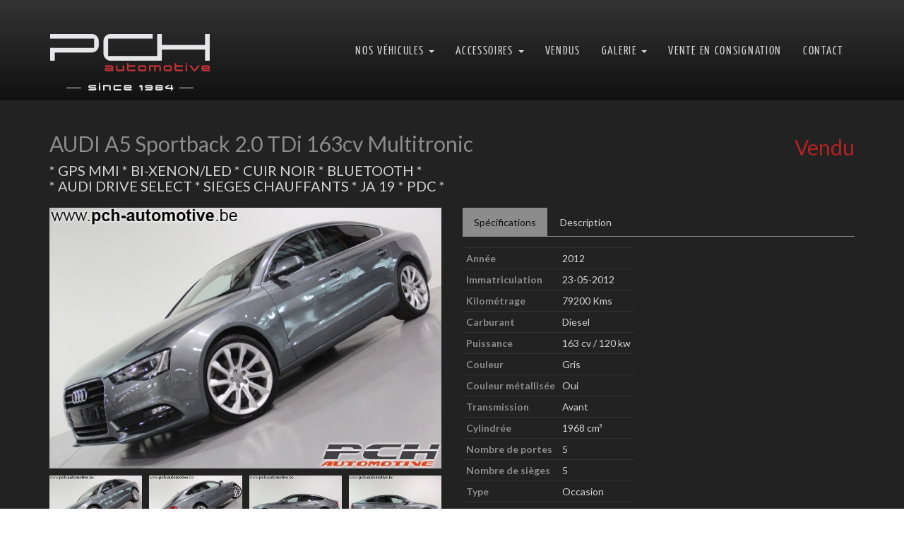

--- FILE ---
content_type: text/html; charset=UTF-8
request_url: https://www.pch-automotive.be/vehicule/consult/1629
body_size: 5051
content:
<!DOCTYPE html>
<html lang="fr">
    <head>
        <meta charset="utf-8">
        <title>AUDI A5 Sportback 2.0 TDi 163cv Multitronic - PCH Automotive</title>        
        <meta name="og:url" content="https://www.pch-automotive.be/vehicule/consult/1629">
<meta name="og:image" content="/images/voiture/11706.jpg">
<meta name="og:image:type" content="image/jpeg">
<meta name="og:image:width" content="960">
<meta name="og:image:height" content="1280">
<meta name="og:title" content="AUDI A5 Sportback 2.0 TDi 163cv Multitronic * GPS MMI * BI-XENON/LED * CUIR NOIR * BLUETOOTH *">
<meta name="og:description" content="AUDI A5 Sportback 2.0 TDi 163cv Multitronic * GPS MMI * BI-XENON/LED * CUIR NOIR * BLUETOOTH *">
<meta name="X-UA-Compatible" content="IE=edge">
<meta name="viewport" content="width=device-width, initial-scale=1.0">        
        <link href="/css/screen.min.css?v=7" media="screen" rel="stylesheet" type="text/css">
<link href="/css/lightbox.css" media="screen" rel="stylesheet" type="text/css">
<link href="/favicon.ico" rel="shortcut icon" type="image/vnd.microsoft.icon">        <script type="text/javascript" src="/js/jquery.min.js"></script>
<script type="text/javascript" src="/js/bootstrap.min.js"></script>
<!--[if lt IE 9]><script type="text/javascript" src="/js/respond.min.js"></script><![endif]-->
<!--[if lt IE 9]><script type="text/javascript" src="/js/html5shiv.min.js"></script><![endif]-->
<script type="text/javascript" src="/js/jquery.mobile.custom.min.js"></script>
<script type="text/javascript" src="/js/lightbox.min.js"></script>
<script type="text/javascript" src="/js/main.js"></script>               
    </head>

    
    <body >
    	<div id="wrap">
	    	<div class="topnav-container">
		    	<div class="container text-center">
		    	<nav class="navbar" id="topnav" role="navigation">
	<h2 class="hidden" role="heading" aria-level="2">Menu de navigation - PCH</h2>
	<div class="navbar-header">
		<button type="button" class="navbar-toggle collapsed" data-toggle="collapse" data-target="#collapse-navbar" aria-expanded="false">
			<span class="sr-only">Ouvrir le menu</span>
			<i class="fa fa-bars fa-3x"></i>
		</button>
    	<a class="navbar-brand" href="/" title="Se diriger vers PCH Automotive">
    		<img src="/images/Logo-since.png" alt="PCH Automotive" class="hidden-xs" />
    		<img src="/images/Logo.png" alt="PCH Automotive" class="visible-xs" />
    	</a>
    </div>
	<div class="collapse navbar-collapse" id="collapse-navbar">
		<ul id="menu" class="nav navbar-nav navbar-right">
																			<li class="dropdown">
			          <a href="/vehicule" class="dropdown-toggle" data-toggle="dropdown" role="button" aria-haspopup="true" aria-expanded="false">Nos véhicules <span class="caret"></span></a>
			          <ul class="dropdown-menu">
			          				          					            					            		<li><a href="/vehicule">Nos véhicules</a></li>
			            					            				            			          					            					            		<li><a href="/classic">Nos classics</a></li>
			            					            				            			          					            					            		<li><a href="/electrique">Nos hybrides/électriques</a></li>
			            					            				            			          					            					            		<li><a href="/voiture-course">Nos voitures de course</a></li>
			            					            				            			          					            					            		<li><a href="/arrivage">En arrivage</a></li>
			            					            				            			          					            					            		<li><a href="/vehicule/4">ALFA ROMEO</a></li>
			            					            				            			          					            					            		<li><a href="/vehicule/7">AUDI</a></li>
			            					            				            			          					            					            		<li><a href="/vehicule/154">AUSTIN-HEALEY</a></li>
			            					            				            			          					            					            		<li><a href="/vehicule/149">AUTO-UNION</a></li>
			            					            				            			          					            					            		<li><a href="/vehicule/10">BENTLEY</a></li>
			            					            				            			          					            					            		<li><a href="/vehicule/12">BMW</a></li>
			            					            				            			          					            					            		<li><a href="/vehicule/21">CHEVROLET</a></li>
			            					            				            			          					            					            		<li><a href="/vehicule/156">DECAMP</a></li>
			            					            				            			          					            					            		<li><a href="/vehicule/33">FERRARI</a></li>
			            					            				            			          					            					            		<li><a href="/vehicule/34">FIAT</a></li>
			            					            				            			          					            					            		<li><a href="/vehicule/35">FORD</a></li>
			            					            				            			          					            					            		<li><a href="/vehicule/139">HARLEY-DAVIDSON</a></li>
			            					            				            			          					            					            		<li><a href="/vehicule/49">JAGUAR</a></li>
			            					            				            			          					            					            		<li><a href="/vehicule/51">JEEP</a></li>
			            					            				            			          					            					            		<li><a href="/vehicule/151">KRUGGER</a></li>
			            					            				            			          					            					            		<li><a href="/vehicule/58">LAND ROVER</a></li>
			            					            				            			          					            					            		<li><a href="/vehicule/63">LOTUS</a></li>
			            					            				            			          					            					            		<li><a href="/vehicule/69">MERCEDES-BENZ</a></li>
			            					            				            			          					            					            		<li><a href="/vehicule/71">MG</a></li>
			            					            				            			          					            					            		<li><a href="/vehicule/73">MINI</a></li>
			            					            				            			          					            					            		<li><a href="/vehicule/77">NISSAN</a></li>
			            					            				            			          					            					            		<li><a href="/vehicule/90">PORSCHE</a></li>
			            					            				            			          					            					            		<li><a href="/vehicule/93">RENAULT</a></li>
			            					            				            			          					            					            		<li><a href="/vehicule/98">SEAT</a></li>
			            					            				            			          					            					            		<li><a href="/vehicule/99">SKODA</a></li>
			            					            				            			          					            					            		<li><a href="/vehicule/107">TOYOTA</a></li>
			            					            				            			          					            					            		<li><a href="/vehicule/110">TRIUMPH</a></li>
			            					            				            			          					            					            		<li><a href="/vehicule/115">VOLKSWAGEN</a></li>
			            					            				            			          					            					            		<li><a href="/vehicule/141">WESTFIELD</a></li>
			            					            				            			          </ul>
			        </li>
																<li class="dropdown">
			          <a href="/jante-pneu" class="dropdown-toggle" data-toggle="dropdown" role="button" aria-haspopup="true" aria-expanded="false">Accessoires <span class="caret"></span></a>
			          <ul class="dropdown-menu">
			          				          					            					            		<li><a href="/jante-pneu">Jantes et pneus</a></li>
			            					            				            			          					            					            		<li><a href="/jante">Nos jantes</a></li>
			            					            				            			          					            					            		<li><a href="/pneu">Nos pneus</a></li>
			            					            				            			          					            					            		<li><a href="/accessoire">Accessoires</a></li>
			            					            				            			          </ul>
			        </li>
																<li class="topnav-li "><a class=" submenu-link" href="/vehicule/vendues" title="Se diriger vers Vendus">Vendus</a></li>
																<li class="dropdown">
			          <a href="/" class="dropdown-toggle" data-toggle="dropdown" role="button" aria-haspopup="true" aria-expanded="false">Galerie <span class="caret"></span></a>
			          <ul class="dropdown-menu">
			          				          					            					            		<li><a href="/shooting">Shootings</a></li>
			            					            				            			          					            					            		<li><a href="/videos">Vidéos</a></li>
			            					            				            			          					            					            		<li><a href="/galerie/1">Showroom</a></li>
			            					            				            			          					            					            		<li><a href="/galerie/4">Autogespot</a></li>
			            					            				            			          					            					            		<li><a href="/galerie/5">Rallye</a></li>
			            					            				            			          					            					            		<li><a href="/galerie/11">Interclassics Bruxelles 2016</a></li>
			            					            				            			          					            					            		<li><a href="/galerie/28">Interclassics Maastricht 2020</a></li>
			            					            				            			          					            					            		<li><a href="/instagram">Instagram</a></li>
			            					            				            			          </ul>
			        </li>
																<li class="topnav-li "><a class=" submenu-link" href="/consignation" title="Se diriger vers Vente en consignation">Vente en consignation</a></li>
																<li class="topnav-li "><a class=" submenu-link" href="/contact" title="Se diriger vers Contact">Contact</a></li>
									</ul>
	</div>
</nav>		    	</div>
	    	</div>
	    	<div class="main-content">
		    	<div class="container">
		    		<div class="consult">
	<div class="row">
		<div class="titre-section-fiche col-sm-8 col-xl-8">
			<h1 role="heading" class="lato margin-bottom-inherit" aria-level="2" >AUDI			A5 Sportback 2.0 TDi 163cv Multitronic						</h1>
			<h2 class="lato margin-top-inherit color-font">* GPS MMI * BI-XENON/LED * CUIR NOIR * BLUETOOTH *			
							<br/>* AUDI DRIVE SELECT * SIEGES CHAUFFANTS * JA 19 * PDC *						</h2>
		</div>
		<div class="prix-fiche col-sm-4 col-xl-4 text-right">
							<span class="color-red">Vendu</span>
					</div>
	</div>
	<div class="row">
		<section class="fiche-vehicule col-sm-6 col-xl-8">
			<div class="row">
				<div class="col-sm-12">
					<div id="consult-slider" class="carousel slide" data-ride="carousel" data-interval="false">
						<!-- Wrapper for slides -->
						<div class="carousel-inner" role="listbox">
																																			<div class="item active slide1">
									<a class="show" data-lightbox="vehicule" href="/images/voiture/max/11706.jpg">
										<img src="/images/voiture/max/11706.jpg" alt="AUDI A5 Sportback 2.0 TDi 163cv Multitronic">
									</a>
								</div>
																							<div class="item  slide2">
									<a class="show" data-lightbox="vehicule" href="/images/voiture/max/11707.jpg">
										<img src="/images/voiture/max/11707.jpg" alt="AUDI A5 Sportback 2.0 TDi 163cv Multitronic">
									</a>
								</div>
																							<div class="item  slide3">
									<a class="show" data-lightbox="vehicule" href="/images/voiture/max/11708.jpg">
										<img src="/images/voiture/max/11708.jpg" alt="AUDI A5 Sportback 2.0 TDi 163cv Multitronic">
									</a>
								</div>
																							<div class="item  slide4">
									<a class="show" data-lightbox="vehicule" href="/images/voiture/max/11709.jpg">
										<img src="/images/voiture/max/11709.jpg" alt="AUDI A5 Sportback 2.0 TDi 163cv Multitronic">
									</a>
								</div>
																							<div class="item  slide5">
									<a class="show" data-lightbox="vehicule" href="/images/voiture/max/11710.jpg">
										<img src="/images/voiture/max/11710.jpg" alt="AUDI A5 Sportback 2.0 TDi 163cv Multitronic">
									</a>
								</div>
																							<div class="item  slide6">
									<a class="show" data-lightbox="vehicule" href="/images/voiture/max/11711.jpg">
										<img src="/images/voiture/max/11711.jpg" alt="AUDI A5 Sportback 2.0 TDi 163cv Multitronic">
									</a>
								</div>
																							<div class="item  slide7">
									<a class="show" data-lightbox="vehicule" href="/images/voiture/max/11712.jpg">
										<img src="/images/voiture/max/11712.jpg" alt="AUDI A5 Sportback 2.0 TDi 163cv Multitronic">
									</a>
								</div>
																							<div class="item  slide8">
									<a class="show" data-lightbox="vehicule" href="/images/voiture/max/11713.jpg">
										<img src="/images/voiture/max/11713.jpg" alt="AUDI A5 Sportback 2.0 TDi 163cv Multitronic">
									</a>
								</div>
																							<div class="item  slide9">
									<a class="show" data-lightbox="vehicule" href="/images/voiture/max/11714.jpg">
										<img src="/images/voiture/max/11714.jpg" alt="AUDI A5 Sportback 2.0 TDi 163cv Multitronic">
									</a>
								</div>
																							<div class="item  slide10">
									<a class="show" data-lightbox="vehicule" href="/images/voiture/max/11715.jpg">
										<img src="/images/voiture/max/11715.jpg" alt="AUDI A5 Sportback 2.0 TDi 163cv Multitronic">
									</a>
								</div>
																							<div class="item  slide11">
									<a class="show" data-lightbox="vehicule" href="/images/voiture/max/11716.jpg">
										<img src="/images/voiture/max/11716.jpg" alt="AUDI A5 Sportback 2.0 TDi 163cv Multitronic">
									</a>
								</div>
																							<div class="item  slide12">
									<a class="show" data-lightbox="vehicule" href="/images/voiture/max/11717.jpg">
										<img src="/images/voiture/max/11717.jpg" alt="AUDI A5 Sportback 2.0 TDi 163cv Multitronic">
									</a>
								</div>
																							<div class="item  slide13">
									<a class="show" data-lightbox="vehicule" href="/images/voiture/max/11718.jpg">
										<img src="/images/voiture/max/11718.jpg" alt="AUDI A5 Sportback 2.0 TDi 163cv Multitronic">
									</a>
								</div>
																							<div class="item  slide14">
									<a class="show" data-lightbox="vehicule" href="/images/voiture/max/11719.jpg">
										<img src="/images/voiture/max/11719.jpg" alt="AUDI A5 Sportback 2.0 TDi 163cv Multitronic">
									</a>
								</div>
																							<div class="item  slide15">
									<a class="show" data-lightbox="vehicule" href="/images/voiture/max/11720.jpg">
										<img src="/images/voiture/max/11720.jpg" alt="AUDI A5 Sportback 2.0 TDi 163cv Multitronic">
									</a>
								</div>
																						<a class="left carousel-control" href="#consult-slider" role="button" data-slide="prev">
								<span class="sr-only">Previous</span>
							</a>
							<a class="right carousel-control" href="#consult-slider" role="button" data-slide="next">
								<span class="sr-only">Next</span>
							</a>
												</div>
					</div>
				</div>
				<div class="col-xs-12">
									<div class="imageVehiculeBox">
																<a class="show" data-lightbox="vehicule" href="/images/voiture/max/11706.jpg">
							<div class="imageVehicule">
								<img src="/images/voiture/11706.jpg" alt="AUDI A5 Sportback 2.0 TDi 163cv Multitronic" class="active img-responsive data-slide index-consult" />
							</div>
						</a>
																<a class="show" data-lightbox="vehicule" href="/images/voiture/max/11707.jpg">
							<div class="imageVehicule">
								<img src="/images/voiture/11707.jpg" alt="AUDI A5 Sportback 2.0 TDi 163cv Multitronic" class=" img-responsive data-slide index-consult" />
							</div>
						</a>
																<a class="show" data-lightbox="vehicule" href="/images/voiture/max/11708.jpg">
							<div class="imageVehicule">
								<img src="/images/voiture/11708.jpg" alt="AUDI A5 Sportback 2.0 TDi 163cv Multitronic" class=" img-responsive data-slide index-consult" />
							</div>
						</a>
																<a class="show" data-lightbox="vehicule" href="/images/voiture/max/11709.jpg">
							<div class="imageVehicule">
								<img src="/images/voiture/11709.jpg" alt="AUDI A5 Sportback 2.0 TDi 163cv Multitronic" class=" img-responsive data-slide index-consult" />
							</div>
						</a>
																<a class="show" data-lightbox="vehicule" href="/images/voiture/max/11710.jpg">
							<div class="imageVehicule">
								<img src="/images/voiture/11710.jpg" alt="AUDI A5 Sportback 2.0 TDi 163cv Multitronic" class=" img-responsive data-slide index-consult" />
							</div>
						</a>
																<a class="show" data-lightbox="vehicule" href="/images/voiture/max/11711.jpg">
							<div class="imageVehicule">
								<img src="/images/voiture/11711.jpg" alt="AUDI A5 Sportback 2.0 TDi 163cv Multitronic" class=" img-responsive data-slide index-consult" />
							</div>
						</a>
																<a class="show" data-lightbox="vehicule" href="/images/voiture/max/11712.jpg">
							<div class="imageVehicule">
								<img src="/images/voiture/11712.jpg" alt="AUDI A5 Sportback 2.0 TDi 163cv Multitronic" class=" img-responsive data-slide index-consult" />
							</div>
						</a>
																<a class="show" data-lightbox="vehicule" href="/images/voiture/max/11713.jpg">
							<div class="imageVehicule">
								<img src="/images/voiture/11713.jpg" alt="AUDI A5 Sportback 2.0 TDi 163cv Multitronic" class=" img-responsive data-slide index-consult" />
							</div>
						</a>
																<a class="show" data-lightbox="vehicule" href="/images/voiture/max/11714.jpg">
							<div class="imageVehicule">
								<img src="/images/voiture/11714.jpg" alt="AUDI A5 Sportback 2.0 TDi 163cv Multitronic" class=" img-responsive data-slide index-consult" />
							</div>
						</a>
																<a class="show" data-lightbox="vehicule" href="/images/voiture/max/11715.jpg">
							<div class="imageVehicule">
								<img src="/images/voiture/11715.jpg" alt="AUDI A5 Sportback 2.0 TDi 163cv Multitronic" class=" img-responsive data-slide index-consult" />
							</div>
						</a>
																<a class="show" data-lightbox="vehicule" href="/images/voiture/max/11716.jpg">
							<div class="imageVehicule">
								<img src="/images/voiture/11716.jpg" alt="AUDI A5 Sportback 2.0 TDi 163cv Multitronic" class=" img-responsive data-slide index-consult" />
							</div>
						</a>
																<a class="show" data-lightbox="vehicule" href="/images/voiture/max/11717.jpg">
							<div class="imageVehicule">
								<img src="/images/voiture/11717.jpg" alt="AUDI A5 Sportback 2.0 TDi 163cv Multitronic" class=" img-responsive data-slide index-consult" />
							</div>
						</a>
																<a class="show" data-lightbox="vehicule" href="/images/voiture/max/11718.jpg">
							<div class="imageVehicule">
								<img src="/images/voiture/11718.jpg" alt="AUDI A5 Sportback 2.0 TDi 163cv Multitronic" class=" img-responsive data-slide index-consult" />
							</div>
						</a>
																<a class="show" data-lightbox="vehicule" href="/images/voiture/max/11719.jpg">
							<div class="imageVehicule">
								<img src="/images/voiture/11719.jpg" alt="AUDI A5 Sportback 2.0 TDi 163cv Multitronic" class=" img-responsive data-slide index-consult" />
							</div>
						</a>
																<a class="show" data-lightbox="vehicule" href="/images/voiture/max/11720.jpg">
							<div class="imageVehicule">
								<img src="/images/voiture/11720.jpg" alt="AUDI A5 Sportback 2.0 TDi 163cv Multitronic" class=" img-responsive data-slide index-consult" />
							</div>
						</a>
															</div>
								</div>
			</div>
			<section class="infos-vendeur col-sm-6 hidden-xs">
				<h2 role="heading" aria-level="2">Contact</h2>
				<ul>
					<li><i class="fa fa-fw fa-phone"></i> +32 (0) 475 25 25 79</li>
					<li><i class="fa fa-fw"></i> +32 (0) 475 77 94 94</li>
					<li><i class="fa fa-fw fa-home"></i> Avenue de Nancy, 8A<br/>
					<i class="fa fa-fw"></i> 4020 Liège<br/>
					<i class="fa fa-fw"></i> Belgique
					</li>
					<li class="contact-mail"><a href="mailto:info@pch-automotive.be"><i class="fa fa-fw fa-envelope"></i>info@pch-automotive.be</a></li>
				</ul>
			</section>
			<section class="share col-sm-6 hidden-xs">
				<h2 role="heading" aria-level="2">Partager</h2>
				<ul>
					<li><a target="_blank" title="Facebook" href="https://www.facebook.com/sharer.php?u=https://www.pch-automotive.be/vehicule/consult/1629" rel="nofollow" onclick="javascript:window.open(this.href, '', 'menubar=no,toolbar=no,resizable=yes,scrollbars=yes,height=500,width=700');return false;"><i class="fa fa-facebook-square fa-2x"></i></a></li>
					<li><a target="_blank" title="Twitter" href="https://twitter.com/share?url=https://www.pch-automotive.be/vehicule/consult/1629&text=AUDI A5 Sportback 2.0 TDi 163cv Multitronic * GPS MMI * BI-XENON/LED * CUIR NOIR * BLUETOOTH *" rel="nofollow" onclick="javascript:window.open(this.href, '', 'menubar=no,toolbar=no,resizable=yes,scrollbars=yes,height=400,width=700');return false;"><i class="fa fa-twitter-square fa-2x"></i></a></li>
				</ul>
			</section>		
		</section>
		<section class="tab-content specifications col-sm-6 col-xl-4">
			<ul class="nav nav-tabs">
			    <li class="active"><a data-toggle="tab"  href="#specifications-table">Spécifications</a></li>
			    			    <li><a data-toggle="tab"  href="#description-table">Description</a></li>
			    			    			    
			</ul>
			<table id="specifications-table" class="tab-pane fade in active table table-condensed text-left">
				<tbody>
											<tr>
							<td class="td-title">Année</td>
							<td class="td-content">2012</td>
						</tr>
											<tr>
							<td class="td-title">Immatriculation</td>
							<td class="td-content">23-05-2012</td>
						</tr>
											<tr>
							<td class="td-title">Kilométrage</td>
							<td class="td-content">79200 Kms</td>
						</tr>
											<tr>
							<td class="td-title">Carburant</td>
							<td class="td-content">Diesel</td>
						</tr>
											<tr>
							<td class="td-title">Puissance</td>
							<td class="td-content">163 cv / 120 kw</td>
						</tr>
																	<tr>
							<td class="td-title">Couleur</td>
							<td class="td-content">Gris</td>
						</tr>
																								<tr>
							<td class="td-title">Couleur métallisée</td>
							<td class="td-content">
							Oui							</td>
						</tr>
																		<tr>
							<td class="td-title">Transmission</td>
							<td class="td-content">Avant</td>
						</tr>
																	
											<tr>
							<td class="td-title">Cylindrée</td>
							<td class="td-content">1968 cm&sup3;</td>
						</tr>
																		<tr>
							<td class="td-title">Nombre de portes</td>
							<td class="td-content">5</td>
						</tr>
																		<tr>
							<td class="td-title">Nombre de sièges</td>
							<td class="td-content">5</td>
						</tr>
																		<tr>
							<td class="td-title">Type</td>
							<td class="td-content">Occasion</td>
						</tr>
																	<tr>
							<td class="td-title">Cylindre</td>
							<td class="td-content">1968</td>
						</tr>
						
					
							
																																		</tbody>
			</table>
						<section id="description-table" class="tab-pane fade description">
				<h2 role="heading" aria-level="2"><span class="mise-en-valeur">Description</span> du véhicule</h2>
				<div class="texte">
					<p>- Véhicule 1er propriétaire
- État impeccable
- Carnet d'entretien complet
- Voiture belge
- Gris Mousson Métallisé
- Cuir milano noir
- Boîte automatique multitronic
- Climatisation automatique
- GPS MMi
- Phares Bi-Xénon
- Laves phares
- LED avant et arrière
- Audi Drive Select (Suspension Adaptative)
- Sièges chauffants
- Bluetooth
- Jantes Alu 19'
- Park Distance Control avant et arrière
- Radio CD Concert
- Lecteur de cartes SD
- Rétroviseur intérieur électrochrome
- Rétroviseurs extérieur rabattables électriquement
- Inserts de décoration en aluminium brossé
- Volant multi-fonctions sport
- Régulateur de vitesse
- Senseur de lumière
- Senseur de pluie
- Fonction Start/Stop automatique
- Émissions de CO2 : 127 g/km
- Livré avec Contrôle Technique et Car-Pass
- Garantie 1 an</p>
				</div>
			</section>
								</section>
		<section class="infos-vendeur col-sm-6 visible-xs">
			<h2 role="heading" aria-level="2">Contact</h2>
			<ul>
				<li><i class="fa fa-fw fa-phone"></i> +32 (0) 475 25 25 79</li>
				<li><i class="fa fa-fw"></i> +32 (0) 475 77 94 94</li>
				<li><i class="fa fa-fw fa-home"></i> Avenue de Nancy, 8A<br/>
				<i class="fa fa-fw"></i> 4020 Liège<br/>
				<i class="fa fa-fw"></i> Belgique
				</li>
				<li class="contact-mail"><a href="mailto:info@pch-automotive.be"><i class="fa fa-fw fa-envelope"></i>info@pch-automotive.be</a></li>
			</ul>
		</section>
		<section class="share col-sm-6 visible-xs">
			<h2 role="heading" aria-level="2">Partager</h2>
			<ul>
				<li><a class="facebook" target="_blank" title="Facebook" href="https://www.facebook.com/sharer.php?u=https://www.pch-automotive.be/vehicule/consult/1629" rel="nofollow" onclick="javascript:window.open(this.href, '', 'menubar=no,toolbar=no,resizable=yes,scrollbars=yes,height=500,width=700');return false;"><i class="fa fa-facebook-square fa-2x"></i></a></li>
				<li><a class="twitter" target="_blank" title="Twitter" href="https://twitter.com/share?url=https://www.pch-automotive.be/vehicule/consult/1629&text=AUDI A5 Sportback 2.0 TDi 163cv Multitronic * GPS MMI * BI-XENON/LED * CUIR NOIR * BLUETOOTH *" rel="nofollow" onclick="javascript:window.open(this.href, '', 'menubar=no,toolbar=no,resizable=yes,scrollbars=yes,height=400,width=700');return false;"><i class="fa fa-twitter-square fa-2x"></i></a></li>
			</ul>
		</section>	
	</div>
</div>	          
<script>
$(document).ready(function() {  
	$("#consult-slider").swiperight(function() {
		$(this).carousel('prev');  
	});  
	$("#consult-slider").swipeleft(function() {  
		$(this).carousel('next');  
	});  
});  
</script>
		    	</div>
	    	</div>
	    	<div id="push"></div>
    	</div>
    	<footer>
    		<div class="container">
    			<div itemscope itemtype="http://schema.org/LocalBusiness" class="row">
	<div class="col-sm-4">
		<ul class="footer-ul-plan">
			<li><h2>Plan du site</h2></li>
														<li><a href="/vehicule" title="Se diriger vers Nos véhicules">Nos véhicules</a></li>
												<li><a href="/jante-pneu" title="Se diriger vers Accessoires">Accessoires</a></li>
												<li><a href="/vehicule/vendues" title="Se diriger vers Vendus">Vendus</a></li>
												<li><a href="/" title="Se diriger vers Galerie">Galerie</a></li>
												<li><a href="/consignation" title="Se diriger vers Vente en consignation">Vente en consignation</a></li>
												<li><a href="/contact" title="Se diriger vers Contact">Contact</a></li>
							</ul>
	</div>
	<div class="col-sm-4">
		<ul class="footer-ul-contact">
			<li><h2>Nous contacter</h2></li>
			<li><i class="fa fa-fw fa-phone"></i> <a href="tel:+32475252579"><span itemprop="telephone" class="min">+32 (0) 475/25.25.79</span></a></li>
			<li><i class="fa fa-fw"></i> <a href="tel:+32475779494"><span itemprop="telephone" class="min">+32 (0) 475/77.94.94</span></a></li>
			<li>
				<i class="fa fa-fw fa-home"></i> <span itemprop="address" itemscope itemtype="http://schema.org/PostalAddress" class="min"><span itemprop="streetAddress">Avenue de Nancy, 8A</span>
				<br/><i class="fa fa-fw"></i> <span itemprop="postalCode">4020</span> <span itemprop="addressLocality">Liège</span> - <span itemprop="addressCountry">Belgique</span></span>
			</li>
			<li><i class="fa fa-fw fa-envelope"></i> <span class="min"><a class="mail" href="mailto:info@pch-automotive.be"><span itemprop="email">info@pch-automotive.be</span></a></span></li>
		</ul>
	</div>
	<div class="col-sm-4">
        <h2 class="h2-footer">Suivez-nous sur les réseaux sociaux !</h2>
        <ul class="ul-inline">
            <li><a href="https://www.facebook.com/pchautomotive" target="_blank"><i class="fa fa-fw fa-facebook"></i> <span class="min"></span></a></li>
            <li><a href="https://www.instagram.com/pchautomotive/" target="_blank"><i class="fa fa-fw fa-instagram"></i> <span class="min"></span></a></li>
            <li>
                <a href="https://www.tiktok.com/@pchautomotive?_t=8f8H99eLIxM&_r=1" title="TikTok" target="_blank">
                <svg class="icon-tiktok icon-tiktok-footer" xmlns="http://www.w3.org/2000/svg" viewBox="0 0 448 512"><!--! Font Awesome Pro 6.4.2 by @fontawesome - https://fontawesome.com License - https://fontawesome.com/license (Commercial License) Copyright 2023 Fonticons, Inc. --><path d="M448,209.91a210.06,210.06,0,0,1-122.77-39.25V349.38A162.55,162.55,0,1,1,185,188.31V278.2a74.62,74.62,0,1,0,52.23,71.18V0l88,0a121.18,121.18,0,0,0,1.86,22.17h0A122.18,122.18,0,0,0,381,102.39a121.43,121.43,0,0,0,67,20.14Z"/></svg>
                <span class="min"></span>
                </a>
            </li>
        </ul>
		<a href="/" title="Se diriger vers PCH Automotive"><img class="logo-footer img-responsive" src="/images/Logo.png" alt="PCH Automotive" /></a>
		<div class="webadev"><span class="hidden-xs">@ Copyright 2026 <span itemprop="name">PCH Automotive</span></span><a id="wad-credit" target="_blank" href="http://www.webadev.com" title="Réalisé par Webadev"></a></div>
		
	</div>
</div>

			</div>
    	</footer>
    	<span id="datas" data-marquenav="/navigation"></span>
		
				<script>
			$(document).ready(function(){
							});
		</script>
    </body>
</html>


--- FILE ---
content_type: text/css
request_url: https://www.pch-automotive.be/css/screen.min.css?v=7
body_size: 53276
content:
/*!
 * Bootstrap v3.3.5 (http://getbootstrap.com)
 * Copyright 2011-2015 Twitter, Inc.
 * Licensed under MIT (https://github.com/twbs/bootstrap/blob/master/LICENSE)
 *//*! normalize.css v3.0.3 | MIT License | github.com/necolas/normalize.css */@import url(https://fonts.googleapis.com/css?family=Lato:400,700);html{font-family:sans-serif;-ms-text-size-adjust:100%;-webkit-text-size-adjust:100%}body{margin:0}article,aside,details,figcaption,figure,footer,header,hgroup,main,menu,nav,section,summary{display:block}audio,canvas,progress,video{display:inline-block;vertical-align:baseline}audio:not([controls]){display:none;height:0}[hidden],template{display:none}a{background-color:transparent}a:active,a:hover{outline:0}abbr[title]{border-bottom:1px dotted}b,strong{font-weight:bold}dfn{font-style:italic}h1{font-size:2em;margin:0.67em 0}mark{background:#ff0;color:#000}small{font-size:80%}sub,sup{font-size:75%;line-height:0;position:relative;vertical-align:baseline}sup{top:-0.5em}sub{bottom:-0.25em}img{border:0}svg:not(:root){overflow:hidden}figure{margin:1em 40px}hr{box-sizing:content-box;height:0}pre{overflow:auto}code,kbd,pre,samp{font-family:monospace, monospace;font-size:1em}button,input,optgroup,select,textarea{color:inherit;font:inherit;margin:0}button{overflow:visible}button,select{text-transform:none}button,html input[type="button"],input[type="reset"],input[type="submit"]{-webkit-appearance:button;cursor:pointer}button[disabled],html input[disabled]{cursor:default}button::-moz-focus-inner,input::-moz-focus-inner{border:0;padding:0}input{line-height:normal}input[type="checkbox"],input[type="radio"]{box-sizing:border-box;padding:0}input[type="number"]::-webkit-inner-spin-button,input[type="number"]::-webkit-outer-spin-button{height:auto}input[type="search"]{-webkit-appearance:textfield;box-sizing:content-box}input[type="search"]::-webkit-search-cancel-button,input[type="search"]::-webkit-search-decoration{-webkit-appearance:none}fieldset{border:1px solid #c0c0c0;margin:0 2px;padding:0.35em 0.625em 0.75em}legend{border:0;padding:0}textarea{overflow:auto}optgroup{font-weight:bold}table{border-collapse:collapse;border-spacing:0}td,th{padding:0}/*! Source: https://github.com/h5bp/html5-boilerplate/blob/master/src/css/main.css */@media print{*,*:before,*:after{background:transparent !important;color:#000 !important;box-shadow:none !important;text-shadow:none !important}a,a:visited{text-decoration:underline}a[href]:after{content:" (" attr(href) ")"}abbr[title]:after{content:" (" attr(title) ")"}a[href^="#"]:after,a[href^="javascript:"]:after{content:""}pre,blockquote{border:1px solid #999;page-break-inside:avoid}thead{display:table-header-group}tr,img{page-break-inside:avoid}img{max-width:100% !important}p,h2,h3{orphans:3;widows:3}h2,h3{page-break-after:avoid}.navbar{display:none}.btn>.caret,.dropup>.btn>.caret{border-top-color:#000 !important}.label{border:1px solid #000}.table{border-collapse:collapse !important}.table td,.table th{background-color:#fff !important}.table-bordered th,.table-bordered td{border:1px solid #ddd !important}}@font-face{font-family:'Glyphicons Halflings';src:url("../fonts/bootstrap/glyphicons-halflings-regular.eot");src:url("../fonts/bootstrap/glyphicons-halflings-regular.eot?#iefix") format("embedded-opentype"),url("../fonts/bootstrap/glyphicons-halflings-regular.woff2") format("woff2"),url("../fonts/bootstrap/glyphicons-halflings-regular.woff") format("woff"),url("../fonts/bootstrap/glyphicons-halflings-regular.ttf") format("truetype"),url("../fonts/bootstrap/glyphicons-halflings-regular.svg#glyphicons_halflingsregular") format("svg")}.glyphicon{position:relative;top:1px;display:inline-block;font-family:'Glyphicons Halflings';font-style:normal;font-weight:normal;line-height:1;-webkit-font-smoothing:antialiased;-moz-osx-font-smoothing:grayscale}.glyphicon-asterisk:before{content:"\2a"}.glyphicon-plus:before{content:"\2b"}.glyphicon-euro:before,.glyphicon-eur:before{content:"\20ac"}.glyphicon-minus:before{content:"\2212"}.glyphicon-cloud:before{content:"\2601"}.glyphicon-envelope:before{content:"\2709"}.glyphicon-pencil:before{content:"\270f"}.glyphicon-glass:before{content:"\e001"}.glyphicon-music:before{content:"\e002"}.glyphicon-search:before{content:"\e003"}.glyphicon-heart:before{content:"\e005"}.glyphicon-star:before{content:"\e006"}.glyphicon-star-empty:before{content:"\e007"}.glyphicon-user:before{content:"\e008"}.glyphicon-film:before{content:"\e009"}.glyphicon-th-large:before{content:"\e010"}.glyphicon-th:before{content:"\e011"}.glyphicon-th-list:before{content:"\e012"}.glyphicon-ok:before{content:"\e013"}.glyphicon-remove:before{content:"\e014"}.glyphicon-zoom-in:before{content:"\e015"}.glyphicon-zoom-out:before{content:"\e016"}.glyphicon-off:before{content:"\e017"}.glyphicon-signal:before{content:"\e018"}.glyphicon-cog:before{content:"\e019"}.glyphicon-trash:before{content:"\e020"}.glyphicon-home:before{content:"\e021"}.glyphicon-file:before{content:"\e022"}.glyphicon-time:before{content:"\e023"}.glyphicon-road:before{content:"\e024"}.glyphicon-download-alt:before{content:"\e025"}.glyphicon-download:before{content:"\e026"}.glyphicon-upload:before{content:"\e027"}.glyphicon-inbox:before{content:"\e028"}.glyphicon-play-circle:before{content:"\e029"}.glyphicon-repeat:before{content:"\e030"}.glyphicon-refresh:before{content:"\e031"}.glyphicon-list-alt:before{content:"\e032"}.glyphicon-lock:before{content:"\e033"}.glyphicon-flag:before{content:"\e034"}.glyphicon-headphones:before{content:"\e035"}.glyphicon-volume-off:before{content:"\e036"}.glyphicon-volume-down:before{content:"\e037"}.glyphicon-volume-up:before{content:"\e038"}.glyphicon-qrcode:before{content:"\e039"}.glyphicon-barcode:before{content:"\e040"}.glyphicon-tag:before{content:"\e041"}.glyphicon-tags:before{content:"\e042"}.glyphicon-book:before{content:"\e043"}.glyphicon-bookmark:before{content:"\e044"}.glyphicon-print:before{content:"\e045"}.glyphicon-camera:before{content:"\e046"}.glyphicon-font:before{content:"\e047"}.glyphicon-bold:before{content:"\e048"}.glyphicon-italic:before{content:"\e049"}.glyphicon-text-height:before{content:"\e050"}.glyphicon-text-width:before{content:"\e051"}.glyphicon-align-left:before{content:"\e052"}.glyphicon-align-center:before{content:"\e053"}.glyphicon-align-right:before{content:"\e054"}.glyphicon-align-justify:before{content:"\e055"}.glyphicon-list:before{content:"\e056"}.glyphicon-indent-left:before{content:"\e057"}.glyphicon-indent-right:before{content:"\e058"}.glyphicon-facetime-video:before{content:"\e059"}.glyphicon-picture:before{content:"\e060"}.glyphicon-map-marker:before{content:"\e062"}.glyphicon-adjust:before{content:"\e063"}.glyphicon-tint:before{content:"\e064"}.glyphicon-edit:before{content:"\e065"}.glyphicon-share:before{content:"\e066"}.glyphicon-check:before{content:"\e067"}.glyphicon-move:before{content:"\e068"}.glyphicon-step-backward:before{content:"\e069"}.glyphicon-fast-backward:before{content:"\e070"}.glyphicon-backward:before{content:"\e071"}.glyphicon-play:before{content:"\e072"}.glyphicon-pause:before{content:"\e073"}.glyphicon-stop:before{content:"\e074"}.glyphicon-forward:before{content:"\e075"}.glyphicon-fast-forward:before{content:"\e076"}.glyphicon-step-forward:before{content:"\e077"}.glyphicon-eject:before{content:"\e078"}.glyphicon-chevron-left:before{content:"\e079"}.glyphicon-chevron-right:before{content:"\e080"}.glyphicon-plus-sign:before{content:"\e081"}.glyphicon-minus-sign:before{content:"\e082"}.glyphicon-remove-sign:before{content:"\e083"}.glyphicon-ok-sign:before{content:"\e084"}.glyphicon-question-sign:before{content:"\e085"}.glyphicon-info-sign:before{content:"\e086"}.glyphicon-screenshot:before{content:"\e087"}.glyphicon-remove-circle:before{content:"\e088"}.glyphicon-ok-circle:before{content:"\e089"}.glyphicon-ban-circle:before{content:"\e090"}.glyphicon-arrow-left:before{content:"\e091"}.glyphicon-arrow-right:before{content:"\e092"}.glyphicon-arrow-up:before{content:"\e093"}.glyphicon-arrow-down:before{content:"\e094"}.glyphicon-share-alt:before{content:"\e095"}.glyphicon-resize-full:before{content:"\e096"}.glyphicon-resize-small:before{content:"\e097"}.glyphicon-exclamation-sign:before{content:"\e101"}.glyphicon-gift:before{content:"\e102"}.glyphicon-leaf:before{content:"\e103"}.glyphicon-fire:before{content:"\e104"}.glyphicon-eye-open:before{content:"\e105"}.glyphicon-eye-close:before{content:"\e106"}.glyphicon-warning-sign:before{content:"\e107"}.glyphicon-plane:before{content:"\e108"}.glyphicon-calendar:before{content:"\e109"}.glyphicon-random:before{content:"\e110"}.glyphicon-comment:before{content:"\e111"}.glyphicon-magnet:before{content:"\e112"}.glyphicon-chevron-up:before{content:"\e113"}.glyphicon-chevron-down:before{content:"\e114"}.glyphicon-retweet:before{content:"\e115"}.glyphicon-shopping-cart:before{content:"\e116"}.glyphicon-folder-close:before{content:"\e117"}.glyphicon-folder-open:before{content:"\e118"}.glyphicon-resize-vertical:before{content:"\e119"}.glyphicon-resize-horizontal:before{content:"\e120"}.glyphicon-hdd:before{content:"\e121"}.glyphicon-bullhorn:before{content:"\e122"}.glyphicon-bell:before{content:"\e123"}.glyphicon-certificate:before{content:"\e124"}.glyphicon-thumbs-up:before{content:"\e125"}.glyphicon-thumbs-down:before{content:"\e126"}.glyphicon-hand-right:before{content:"\e127"}.glyphicon-hand-left:before{content:"\e128"}.glyphicon-hand-up:before{content:"\e129"}.glyphicon-hand-down:before{content:"\e130"}.glyphicon-circle-arrow-right:before{content:"\e131"}.glyphicon-circle-arrow-left:before{content:"\e132"}.glyphicon-circle-arrow-up:before{content:"\e133"}.glyphicon-circle-arrow-down:before{content:"\e134"}.glyphicon-globe:before{content:"\e135"}.glyphicon-wrench:before{content:"\e136"}.glyphicon-tasks:before{content:"\e137"}.glyphicon-filter:before{content:"\e138"}.glyphicon-briefcase:before{content:"\e139"}.glyphicon-fullscreen:before{content:"\e140"}.glyphicon-dashboard:before{content:"\e141"}.glyphicon-paperclip:before{content:"\e142"}.glyphicon-heart-empty:before{content:"\e143"}.glyphicon-link:before{content:"\e144"}.glyphicon-phone:before{content:"\e145"}.glyphicon-pushpin:before{content:"\e146"}.glyphicon-usd:before{content:"\e148"}.glyphicon-gbp:before{content:"\e149"}.glyphicon-sort:before{content:"\e150"}.glyphicon-sort-by-alphabet:before{content:"\e151"}.glyphicon-sort-by-alphabet-alt:before{content:"\e152"}.glyphicon-sort-by-order:before{content:"\e153"}.glyphicon-sort-by-order-alt:before{content:"\e154"}.glyphicon-sort-by-attributes:before{content:"\e155"}.glyphicon-sort-by-attributes-alt:before{content:"\e156"}.glyphicon-unchecked:before{content:"\e157"}.glyphicon-expand:before{content:"\e158"}.glyphicon-collapse-down:before{content:"\e159"}.glyphicon-collapse-up:before{content:"\e160"}.glyphicon-log-in:before{content:"\e161"}.glyphicon-flash:before{content:"\e162"}.glyphicon-log-out:before{content:"\e163"}.glyphicon-new-window:before{content:"\e164"}.glyphicon-record:before{content:"\e165"}.glyphicon-save:before{content:"\e166"}.glyphicon-open:before{content:"\e167"}.glyphicon-saved:before{content:"\e168"}.glyphicon-import:before{content:"\e169"}.glyphicon-export:before{content:"\e170"}.glyphicon-send:before{content:"\e171"}.glyphicon-floppy-disk:before{content:"\e172"}.glyphicon-floppy-saved:before{content:"\e173"}.glyphicon-floppy-remove:before{content:"\e174"}.glyphicon-floppy-save:before{content:"\e175"}.glyphicon-floppy-open:before{content:"\e176"}.glyphicon-credit-card:before{content:"\e177"}.glyphicon-transfer:before{content:"\e178"}.glyphicon-cutlery:before{content:"\e179"}.glyphicon-header:before{content:"\e180"}.glyphicon-compressed:before{content:"\e181"}.glyphicon-earphone:before{content:"\e182"}.glyphicon-phone-alt:before{content:"\e183"}.glyphicon-tower:before{content:"\e184"}.glyphicon-stats:before{content:"\e185"}.glyphicon-sd-video:before{content:"\e186"}.glyphicon-hd-video:before{content:"\e187"}.glyphicon-subtitles:before{content:"\e188"}.glyphicon-sound-stereo:before{content:"\e189"}.glyphicon-sound-dolby:before{content:"\e190"}.glyphicon-sound-5-1:before{content:"\e191"}.glyphicon-sound-6-1:before{content:"\e192"}.glyphicon-sound-7-1:before{content:"\e193"}.glyphicon-copyright-mark:before{content:"\e194"}.glyphicon-registration-mark:before{content:"\e195"}.glyphicon-cloud-download:before{content:"\e197"}.glyphicon-cloud-upload:before{content:"\e198"}.glyphicon-tree-conifer:before{content:"\e199"}.glyphicon-tree-deciduous:before{content:"\e200"}.glyphicon-cd:before{content:"\e201"}.glyphicon-save-file:before{content:"\e202"}.glyphicon-open-file:before{content:"\e203"}.glyphicon-level-up:before{content:"\e204"}.glyphicon-copy:before{content:"\e205"}.glyphicon-paste:before{content:"\e206"}.glyphicon-alert:before{content:"\e209"}.glyphicon-equalizer:before{content:"\e210"}.glyphicon-king:before{content:"\e211"}.glyphicon-queen:before{content:"\e212"}.glyphicon-pawn:before{content:"\e213"}.glyphicon-bishop:before{content:"\e214"}.glyphicon-knight:before{content:"\e215"}.glyphicon-baby-formula:before{content:"\e216"}.glyphicon-tent:before{content:"\26fa"}.glyphicon-blackboard:before{content:"\e218"}.glyphicon-bed:before{content:"\e219"}.glyphicon-apple:before{content:"\f8ff"}.glyphicon-erase:before{content:"\e221"}.glyphicon-hourglass:before{content:"\231b"}.glyphicon-lamp:before{content:"\e223"}.glyphicon-duplicate:before{content:"\e224"}.glyphicon-piggy-bank:before{content:"\e225"}.glyphicon-scissors:before{content:"\e226"}.glyphicon-bitcoin:before{content:"\e227"}.glyphicon-btc:before{content:"\e227"}.glyphicon-xbt:before{content:"\e227"}.glyphicon-yen:before{content:"\00a5"}.glyphicon-jpy:before{content:"\00a5"}.glyphicon-ruble:before{content:"\20bd"}.glyphicon-rub:before{content:"\20bd"}.glyphicon-scale:before{content:"\e230"}.glyphicon-ice-lolly:before{content:"\e231"}.glyphicon-ice-lolly-tasted:before{content:"\e232"}.glyphicon-education:before{content:"\e233"}.glyphicon-option-horizontal:before{content:"\e234"}.glyphicon-option-vertical:before{content:"\e235"}.glyphicon-menu-hamburger:before{content:"\e236"}.glyphicon-modal-window:before{content:"\e237"}.glyphicon-oil:before{content:"\e238"}.glyphicon-grain:before{content:"\e239"}.glyphicon-sunglasses:before{content:"\e240"}.glyphicon-text-size:before{content:"\e241"}.glyphicon-text-color:before{content:"\e242"}.glyphicon-text-background:before{content:"\e243"}.glyphicon-object-align-top:before{content:"\e244"}.glyphicon-object-align-bottom:before{content:"\e245"}.glyphicon-object-align-horizontal:before{content:"\e246"}.glyphicon-object-align-left:before{content:"\e247"}.glyphicon-object-align-vertical:before{content:"\e248"}.glyphicon-object-align-right:before{content:"\e249"}.glyphicon-triangle-right:before{content:"\e250"}.glyphicon-triangle-left:before{content:"\e251"}.glyphicon-triangle-bottom:before{content:"\e252"}.glyphicon-triangle-top:before{content:"\e253"}.glyphicon-console:before{content:"\e254"}.glyphicon-superscript:before{content:"\e255"}.glyphicon-subscript:before{content:"\e256"}.glyphicon-menu-left:before{content:"\e257"}.glyphicon-menu-right:before{content:"\e258"}.glyphicon-menu-down:before{content:"\e259"}.glyphicon-menu-up:before{content:"\e260"}*{-webkit-box-sizing:border-box;-moz-box-sizing:border-box;box-sizing:border-box}*:before,*:after{-webkit-box-sizing:border-box;-moz-box-sizing:border-box;box-sizing:border-box}html{font-size:10px;-webkit-tap-highlight-color:rgba(0,0,0,0)}body{font-family:"Helvetica Neue",Helvetica,Arial,sans-serif;font-size:14px;line-height:1.42857;color:#333;background-color:#fff}input,button,select,textarea{font-family:inherit;font-size:inherit;line-height:inherit}a{color:#337ab7;text-decoration:none}a:hover,a:focus{color:#23527c;text-decoration:underline}a:focus{outline:thin dotted;outline:5px auto -webkit-focus-ring-color;outline-offset:-2px}figure{margin:0}img{vertical-align:middle}.img-responsive{display:block;max-width:100%;height:auto}.img-rounded{border-radius:6px}.img-thumbnail{padding:4px;line-height:1.42857;background-color:#fff;border:1px solid #ddd;border-radius:4px;-webkit-transition:all 0.2s ease-in-out;-o-transition:all 0.2s ease-in-out;transition:all 0.2s ease-in-out;display:inline-block;max-width:100%;height:auto}.img-circle{border-radius:50%}hr{margin-top:20px;margin-bottom:20px;border:0;border-top:1px solid #eee}.sr-only{position:absolute;width:1px;height:1px;margin:-1px;padding:0;overflow:hidden;clip:rect(0, 0, 0, 0);border:0}.sr-only-focusable:active,.sr-only-focusable:focus{position:static;width:auto;height:auto;margin:0;overflow:visible;clip:auto}[role="button"]{cursor:pointer}h1,h2,h3,h4,h5,h6,.h1,.h2,.h3,.h4,.h5,.h6{font-family:inherit;font-weight:500;line-height:1.1;color:inherit}h1 small,h1 .small,h2 small,h2 .small,h3 small,h3 .small,h4 small,h4 .small,h5 small,h5 .small,h6 small,h6 .small,.h1 small,.h1 .small,.h2 small,.h2 .small,.h3 small,.h3 .small,.h4 small,.h4 .small,.h5 small,.h5 .small,.h6 small,.h6 .small{font-weight:normal;line-height:1;color:#777}h1,.h1,h2,.h2,h3,.h3{margin-top:20px;margin-bottom:10px}h1 small,h1 .small,.h1 small,.h1 .small,h2 small,h2 .small,.h2 small,.h2 .small,h3 small,h3 .small,.h3 small,.h3 .small{font-size:65%}h4,.h4,h5,.h5,h6,.h6{margin-top:10px;margin-bottom:10px}h4 small,h4 .small,.h4 small,.h4 .small,h5 small,h5 .small,.h5 small,.h5 .small,h6 small,h6 .small,.h6 small,.h6 .small{font-size:75%}h1,.h1{font-size:36px}h2,.h2{font-size:30px}h3,.h3{font-size:24px}h4,.h4{font-size:18px}h5,.h5{font-size:14px}h6,.h6{font-size:12px}p{margin:0 0 10px}.lead{margin-bottom:20px;font-size:16px;font-weight:300;line-height:1.4}@media (min-width: 768px){.lead{font-size:21px}}small,.small{font-size:85%}mark,.mark{background-color:#fcf8e3;padding:.2em}.text-left{text-align:left}.text-right{text-align:right}.text-center{text-align:center}.text-justify{text-align:justify}.text-nowrap{white-space:nowrap}.text-lowercase{text-transform:lowercase}.text-uppercase,.initialism{text-transform:uppercase}.text-capitalize{text-transform:capitalize}.text-muted{color:#777}.text-primary{color:#337ab7}a.text-primary:hover,a.text-primary:focus{color:#286090}.text-success{color:#3c763d}a.text-success:hover,a.text-success:focus{color:#2b542c}.text-info{color:#31708f}a.text-info:hover,a.text-info:focus{color:#245269}.text-warning{color:#8a6d3b}a.text-warning:hover,a.text-warning:focus{color:#66512c}.text-danger{color:#a94442}a.text-danger:hover,a.text-danger:focus{color:#843534}.bg-primary{color:#fff}.bg-primary{background-color:#337ab7}a.bg-primary:hover,a.bg-primary:focus{background-color:#286090}.bg-success{background-color:#dff0d8}a.bg-success:hover,a.bg-success:focus{background-color:#c1e2b3}.bg-info{background-color:#d9edf7}a.bg-info:hover,a.bg-info:focus{background-color:#afd9ee}.bg-warning{background-color:#fcf8e3}a.bg-warning:hover,a.bg-warning:focus{background-color:#f7ecb5}.bg-danger{background-color:#f2dede}a.bg-danger:hover,a.bg-danger:focus{background-color:#e4b9b9}.page-header{padding-bottom:9px;margin:40px 0 20px;border-bottom:1px solid #eee}ul,ol{margin-top:0;margin-bottom:10px}ul ul,ul ol,ol ul,ol ol{margin-bottom:0}.list-unstyled{padding-left:0;list-style:none}.list-inline{padding-left:0;list-style:none;margin-left:-5px}.list-inline>li{display:inline-block;padding-left:5px;padding-right:5px}dl{margin-top:0;margin-bottom:20px}dt,dd{line-height:1.42857}dt{font-weight:bold}dd{margin-left:0}.dl-horizontal dd:before,.dl-horizontal dd:after{content:" ";display:table}.dl-horizontal dd:after{clear:both}@media (min-width: 768px){.dl-horizontal dt{float:left;width:160px;clear:left;text-align:right;overflow:hidden;text-overflow:ellipsis;white-space:nowrap}.dl-horizontal dd{margin-left:180px}}abbr[title],abbr[data-original-title]{cursor:help;border-bottom:1px dotted #777}.initialism{font-size:90%}blockquote{padding:10px 20px;margin:0 0 20px;font-size:17.5px;border-left:5px solid #eee}blockquote p:last-child,blockquote ul:last-child,blockquote ol:last-child{margin-bottom:0}blockquote footer,blockquote small,blockquote .small{display:block;font-size:80%;line-height:1.42857;color:#777}blockquote footer:before,blockquote small:before,blockquote .small:before{content:'\2014 \00A0'}.blockquote-reverse,blockquote.pull-right{padding-right:15px;padding-left:0;border-right:5px solid #eee;border-left:0;text-align:right}.blockquote-reverse footer:before,.blockquote-reverse small:before,.blockquote-reverse .small:before,blockquote.pull-right footer:before,blockquote.pull-right small:before,blockquote.pull-right .small:before{content:''}.blockquote-reverse footer:after,.blockquote-reverse small:after,.blockquote-reverse .small:after,blockquote.pull-right footer:after,blockquote.pull-right small:after,blockquote.pull-right .small:after{content:'\00A0 \2014'}address{margin-bottom:20px;font-style:normal;line-height:1.42857}code,kbd,pre,samp{font-family:Menlo,Monaco,Consolas,"Courier New",monospace}code{padding:2px 4px;font-size:90%;color:#c7254e;background-color:#f9f2f4;border-radius:4px}kbd{padding:2px 4px;font-size:90%;color:#fff;background-color:#333;border-radius:3px;box-shadow:inset 0 -1px 0 rgba(0,0,0,0.25)}kbd kbd{padding:0;font-size:100%;font-weight:bold;box-shadow:none}pre{display:block;padding:9.5px;margin:0 0 10px;font-size:13px;line-height:1.42857;word-break:break-all;word-wrap:break-word;color:#333;background-color:#f5f5f5;border:1px solid #ccc;border-radius:4px}pre code{padding:0;font-size:inherit;color:inherit;white-space:pre-wrap;background-color:transparent;border-radius:0}.pre-scrollable{max-height:340px;overflow-y:scroll}.container{margin-right:auto;margin-left:auto;padding-left:15px;padding-right:15px}.container:before,.container:after{content:" ";display:table}.container:after{clear:both}@media (min-width: 768px){.container{width:750px}}@media (min-width: 992px){.container{width:970px}}@media (min-width: 1200px){.container{width:1170px}}.container-fluid{margin-right:auto;margin-left:auto;padding-left:15px;padding-right:15px}.container-fluid:before,.container-fluid:after{content:" ";display:table}.container-fluid:after{clear:both}.row,.rowBox,.consult .imageVehiculeBox,.consult-jante .imageVehiculeBox,.consult-pneu .imageVehiculeBox,.consult-jantePneu .imageVehiculeBox,.consult-accessoire .imageVehiculeBox{margin-left:-15px;margin-right:-15px}.row:before,.rowBox:before,.consult .imageVehiculeBox:before,.consult-jante .imageVehiculeBox:before,.consult-pneu .imageVehiculeBox:before,.consult-jantePneu .imageVehiculeBox:before,.consult-accessoire .imageVehiculeBox:before,.row:after,.rowBox:after,.consult .imageVehiculeBox:after,.consult-jante .imageVehiculeBox:after,.consult-pneu .imageVehiculeBox:after,.consult-jantePneu .imageVehiculeBox:after,.consult-accessoire .imageVehiculeBox:after{content:" ";display:table}.row:after,.rowBox:after,.consult .imageVehiculeBox:after,.consult-jante .imageVehiculeBox:after,.consult-pneu .imageVehiculeBox:after,.consult-jantePneu .imageVehiculeBox:after,.consult-accessoire .imageVehiculeBox:after{clear:both}.col-xs-1,.colBox-1,.col-sm-1,.colBox-3,.col-md-1,.col-lg-1,.colBox-3,.col-xs-2,.colBox-3,.colBox-index,.col-sm-2,.col-md-2,.col-lg-2,.col-xs-3,.consult .imageVehicule,.consult-jante .imageVehicule,.consult-pneu .imageVehicule,.consult-jantePneu .imageVehicule,.consult-accessoire .imageVehicule,.col-sm-3,.consult .imageVehicule,.consult-jante .imageVehicule,.consult-pneu .imageVehicule,.consult-jantePneu .imageVehicule,.consult-accessoire .imageVehicule,.col-md-3,.colBoxRoue,.col-lg-3,.col-xs-4,.col-sm-4,.colIndex-4,.colBox,.colBoxRoue,.colBox-4,.col-md-4,.col-lg-4,.col-xs-5,.col-sm-5,.col-md-5,.col-lg-5,.col-xs-6,.col-sm-6,.col-md-6,.col-lg-6,.col-xs-7,.col-sm-7,.col-md-7,.col-lg-7,.col-xs-8,.col-sm-8,.colIndex-8,.colBox-8,.col-md-8,.col-lg-8,.col-xs-9,.col-sm-9,.col-md-9,.col-lg-9,.col-xs-10,.col-sm-10,.col-md-10,.col-lg-10,.col-xs-11,.col-sm-11,.col-md-11,.col-lg-11,.col-xs-12,.colIndex-8,.colIndex-4,.colBox,.colBoxRoue,.colBox-8,.colBox-4,.colBox-galerie,.col-sm-12,.colBox-index,.col-md-12,.col-lg-12{position:relative;min-height:1px;padding-left:15px;padding-right:15px}.col-xs-1,.colBox-1,.col-xs-2,.colBox-3,.colBox-index,.col-xs-3,.consult .imageVehicule,.consult-jante .imageVehicule,.consult-pneu .imageVehicule,.consult-jantePneu .imageVehicule,.consult-accessoire .imageVehicule,.col-xs-4,.col-xs-5,.col-xs-6,.col-xs-7,.col-xs-8,.col-xs-9,.col-xs-10,.col-xs-11,.col-xs-12,.colIndex-8,.colIndex-4,.colBox,.colBoxRoue,.colBox-8,.colBox-4,.colBox-galerie{float:left}.col-xs-1,.colBox-1{width:8.33333%}.col-xs-2,.colBox-3,.colBox-index{width:16.66667%}.col-xs-3,.consult .imageVehicule,.consult-jante .imageVehicule,.consult-pneu .imageVehicule,.consult-jantePneu .imageVehicule,.consult-accessoire .imageVehicule{width:25%}.col-xs-4{width:33.33333%}.col-xs-5{width:41.66667%}.col-xs-6{width:50%}.col-xs-7{width:58.33333%}.col-xs-8{width:66.66667%}.col-xs-9{width:75%}.col-xs-10{width:83.33333%}.col-xs-11{width:91.66667%}.col-xs-12,.colIndex-8,.colIndex-4,.colBox,.colBoxRoue,.colBox-8,.colBox-4,.colBox-galerie{width:100%}.col-xs-pull-0{right:auto}.col-xs-pull-1{right:8.33333%}.col-xs-pull-2{right:16.66667%}.col-xs-pull-3{right:25%}.col-xs-pull-4{right:33.33333%}.col-xs-pull-5{right:41.66667%}.col-xs-pull-6{right:50%}.col-xs-pull-7{right:58.33333%}.col-xs-pull-8{right:66.66667%}.col-xs-pull-9{right:75%}.col-xs-pull-10{right:83.33333%}.col-xs-pull-11{right:91.66667%}.col-xs-pull-12{right:100%}.col-xs-push-0{left:auto}.col-xs-push-1{left:8.33333%}.col-xs-push-2{left:16.66667%}.col-xs-push-3{left:25%}.col-xs-push-4{left:33.33333%}.col-xs-push-5{left:41.66667%}.col-xs-push-6{left:50%}.col-xs-push-7{left:58.33333%}.col-xs-push-8{left:66.66667%}.col-xs-push-9{left:75%}.col-xs-push-10{left:83.33333%}.col-xs-push-11{left:91.66667%}.col-xs-push-12{left:100%}.col-xs-offset-0{margin-left:0%}.col-xs-offset-1{margin-left:8.33333%}.col-xs-offset-2{margin-left:16.66667%}.col-xs-offset-3{margin-left:25%}.col-xs-offset-4{margin-left:33.33333%}.col-xs-offset-5{margin-left:41.66667%}.col-xs-offset-6{margin-left:50%}.col-xs-offset-7{margin-left:58.33333%}.col-xs-offset-8{margin-left:66.66667%}.col-xs-offset-9{margin-left:75%}.col-xs-offset-10{margin-left:83.33333%}.col-xs-offset-11{margin-left:91.66667%}.col-xs-offset-12{margin-left:100%}@media (min-width: 768px){.col-sm-1,.colBox-3,.col-sm-2,.col-sm-3,.consult .imageVehicule,.consult-jante .imageVehicule,.consult-pneu .imageVehicule,.consult-jantePneu .imageVehicule,.consult-accessoire .imageVehicule,.col-sm-4,.colIndex-4,.colBox,.colBoxRoue,.colBox-4,.col-sm-5,.col-sm-6,.col-sm-7,.col-sm-8,.colIndex-8,.colBox-8,.col-sm-9,.col-sm-10,.col-sm-11,.col-sm-12,.colBox-index{float:left}.col-sm-1,.colBox-3{width:8.33333%}.col-sm-2{width:16.66667%}.col-sm-3,.consult .imageVehicule,.consult-jante .imageVehicule,.consult-pneu .imageVehicule,.consult-jantePneu .imageVehicule,.consult-accessoire .imageVehicule{width:25%}.col-sm-4,.colIndex-4,.colBox,.colBoxRoue,.colBox-4{width:33.33333%}.col-sm-5{width:41.66667%}.col-sm-6{width:50%}.col-sm-7{width:58.33333%}.col-sm-8,.colIndex-8,.colBox-8{width:66.66667%}.col-sm-9{width:75%}.col-sm-10{width:83.33333%}.col-sm-11{width:91.66667%}.col-sm-12,.colBox-index{width:100%}.col-sm-pull-0{right:auto}.col-sm-pull-1{right:8.33333%}.col-sm-pull-2{right:16.66667%}.col-sm-pull-3{right:25%}.col-sm-pull-4{right:33.33333%}.col-sm-pull-5{right:41.66667%}.col-sm-pull-6{right:50%}.col-sm-pull-7{right:58.33333%}.col-sm-pull-8{right:66.66667%}.col-sm-pull-9{right:75%}.col-sm-pull-10{right:83.33333%}.col-sm-pull-11{right:91.66667%}.col-sm-pull-12{right:100%}.col-sm-push-0{left:auto}.col-sm-push-1{left:8.33333%}.col-sm-push-2{left:16.66667%}.col-sm-push-3{left:25%}.col-sm-push-4{left:33.33333%}.col-sm-push-5{left:41.66667%}.col-sm-push-6{left:50%}.col-sm-push-7{left:58.33333%}.col-sm-push-8{left:66.66667%}.col-sm-push-9{left:75%}.col-sm-push-10{left:83.33333%}.col-sm-push-11{left:91.66667%}.col-sm-push-12{left:100%}.col-sm-offset-0{margin-left:0%}.col-sm-offset-1{margin-left:8.33333%}.col-sm-offset-2{margin-left:16.66667%}.col-sm-offset-3{margin-left:25%}.col-sm-offset-4{margin-left:33.33333%}.col-sm-offset-5{margin-left:41.66667%}.col-sm-offset-6{margin-left:50%}.col-sm-offset-7{margin-left:58.33333%}.col-sm-offset-8{margin-left:66.66667%}.col-sm-offset-9{margin-left:75%}.col-sm-offset-10{margin-left:83.33333%}.col-sm-offset-11{margin-left:91.66667%}.col-sm-offset-12{margin-left:100%}}@media (min-width: 992px){.col-md-1,.col-md-2,.col-md-3,.colBoxRoue,.col-md-4,.col-md-5,.col-md-6,.col-md-7,.col-md-8,.col-md-9,.col-md-10,.col-md-11,.col-md-12{float:left}.col-md-1{width:8.33333%}.col-md-2{width:16.66667%}.col-md-3,.colBoxRoue{width:25%}.col-md-4{width:33.33333%}.col-md-5{width:41.66667%}.col-md-6{width:50%}.col-md-7{width:58.33333%}.col-md-8{width:66.66667%}.col-md-9{width:75%}.col-md-10{width:83.33333%}.col-md-11{width:91.66667%}.col-md-12{width:100%}.col-md-pull-0{right:auto}.col-md-pull-1{right:8.33333%}.col-md-pull-2{right:16.66667%}.col-md-pull-3{right:25%}.col-md-pull-4{right:33.33333%}.col-md-pull-5{right:41.66667%}.col-md-pull-6{right:50%}.col-md-pull-7{right:58.33333%}.col-md-pull-8{right:66.66667%}.col-md-pull-9{right:75%}.col-md-pull-10{right:83.33333%}.col-md-pull-11{right:91.66667%}.col-md-pull-12{right:100%}.col-md-push-0{left:auto}.col-md-push-1{left:8.33333%}.col-md-push-2{left:16.66667%}.col-md-push-3{left:25%}.col-md-push-4{left:33.33333%}.col-md-push-5{left:41.66667%}.col-md-push-6{left:50%}.col-md-push-7{left:58.33333%}.col-md-push-8{left:66.66667%}.col-md-push-9{left:75%}.col-md-push-10{left:83.33333%}.col-md-push-11{left:91.66667%}.col-md-push-12{left:100%}.col-md-offset-0{margin-left:0%}.col-md-offset-1{margin-left:8.33333%}.col-md-offset-2{margin-left:16.66667%}.col-md-offset-3{margin-left:25%}.col-md-offset-4{margin-left:33.33333%}.col-md-offset-5{margin-left:41.66667%}.col-md-offset-6{margin-left:50%}.col-md-offset-7{margin-left:58.33333%}.col-md-offset-8{margin-left:66.66667%}.col-md-offset-9{margin-left:75%}.col-md-offset-10{margin-left:83.33333%}.col-md-offset-11{margin-left:91.66667%}.col-md-offset-12{margin-left:100%}}@media (min-width: 1200px){.col-lg-1,.colBox-3,.col-lg-2,.col-lg-3,.col-lg-4,.col-lg-5,.col-lg-6,.col-lg-7,.col-lg-8,.col-lg-9,.col-lg-10,.col-lg-11,.col-lg-12{float:left}.col-lg-1,.colBox-3{width:8.33333%}.col-lg-2{width:16.66667%}.col-lg-3{width:25%}.col-lg-4{width:33.33333%}.col-lg-5{width:41.66667%}.col-lg-6{width:50%}.col-lg-7{width:58.33333%}.col-lg-8{width:66.66667%}.col-lg-9{width:75%}.col-lg-10{width:83.33333%}.col-lg-11{width:91.66667%}.col-lg-12{width:100%}.col-lg-pull-0{right:auto}.col-lg-pull-1{right:8.33333%}.col-lg-pull-2{right:16.66667%}.col-lg-pull-3{right:25%}.col-lg-pull-4{right:33.33333%}.col-lg-pull-5{right:41.66667%}.col-lg-pull-6{right:50%}.col-lg-pull-7{right:58.33333%}.col-lg-pull-8{right:66.66667%}.col-lg-pull-9{right:75%}.col-lg-pull-10{right:83.33333%}.col-lg-pull-11{right:91.66667%}.col-lg-pull-12{right:100%}.col-lg-push-0{left:auto}.col-lg-push-1{left:8.33333%}.col-lg-push-2{left:16.66667%}.col-lg-push-3{left:25%}.col-lg-push-4{left:33.33333%}.col-lg-push-5{left:41.66667%}.col-lg-push-6{left:50%}.col-lg-push-7{left:58.33333%}.col-lg-push-8{left:66.66667%}.col-lg-push-9{left:75%}.col-lg-push-10{left:83.33333%}.col-lg-push-11{left:91.66667%}.col-lg-push-12{left:100%}.col-lg-offset-0{margin-left:0%}.col-lg-offset-1{margin-left:8.33333%}.col-lg-offset-2{margin-left:16.66667%}.col-lg-offset-3{margin-left:25%}.col-lg-offset-4{margin-left:33.33333%}.col-lg-offset-5{margin-left:41.66667%}.col-lg-offset-6{margin-left:50%}.col-lg-offset-7{margin-left:58.33333%}.col-lg-offset-8{margin-left:66.66667%}.col-lg-offset-9{margin-left:75%}.col-lg-offset-10{margin-left:83.33333%}.col-lg-offset-11{margin-left:91.66667%}.col-lg-offset-12{margin-left:100%}}table{background-color:rgba(0,0,0,0)}caption{padding-top:8px;padding-bottom:8px;color:#777;text-align:left}th{text-align:left}.table{width:100%;max-width:100%;margin-bottom:20px}.table>thead>tr>th,.table>thead>tr>td,.table>tbody>tr>th,.table>tbody>tr>td,.table>tfoot>tr>th,.table>tfoot>tr>td{padding:8px;line-height:1.42857;vertical-align:top;border-top:1px solid #ddd}.table>thead>tr>th{vertical-align:bottom;border-bottom:2px solid #ddd}.table>caption+thead>tr:first-child>th,.table>caption+thead>tr:first-child>td,.table>colgroup+thead>tr:first-child>th,.table>colgroup+thead>tr:first-child>td,.table>thead:first-child>tr:first-child>th,.table>thead:first-child>tr:first-child>td{border-top:0}.table>tbody+tbody{border-top:2px solid #ddd}.table .table{background-color:#fff}.table-condensed>thead>tr>th,.table-condensed>thead>tr>td,.table-condensed>tbody>tr>th,.table-condensed>tbody>tr>td,.table-condensed>tfoot>tr>th,.table-condensed>tfoot>tr>td{padding:5px}.table-bordered{border:1px solid #ddd}.table-bordered>thead>tr>th,.table-bordered>thead>tr>td,.table-bordered>tbody>tr>th,.table-bordered>tbody>tr>td,.table-bordered>tfoot>tr>th,.table-bordered>tfoot>tr>td{border:1px solid #ddd}.table-bordered>thead>tr>th,.table-bordered>thead>tr>td{border-bottom-width:2px}.table-striped>tbody>tr:nth-of-type(odd){background-color:#f9f9f9}.table-hover>tbody>tr:hover{background-color:#f5f5f5}table col[class*="col-"]{position:static;float:none;display:table-column}table td[class*="col-"],table th[class*="col-"]{position:static;float:none;display:table-cell}.table>thead>tr>td.active,.table>thead>tr>th.active,.table>thead>tr.active>td,.table>thead>tr.active>th,.table>tbody>tr>td.active,.table>tbody>tr>th.active,.table>tbody>tr.active>td,.table>tbody>tr.active>th,.table>tfoot>tr>td.active,.table>tfoot>tr>th.active,.table>tfoot>tr.active>td,.table>tfoot>tr.active>th{background-color:#f5f5f5}.table-hover>tbody>tr>td.active:hover,.table-hover>tbody>tr>th.active:hover,.table-hover>tbody>tr.active:hover>td,.table-hover>tbody>tr:hover>.active,.table-hover>tbody>tr.active:hover>th{background-color:#e8e8e8}.table>thead>tr>td.success,.table>thead>tr>th.success,.table>thead>tr.success>td,.table>thead>tr.success>th,.table>tbody>tr>td.success,.table>tbody>tr>th.success,.table>tbody>tr.success>td,.table>tbody>tr.success>th,.table>tfoot>tr>td.success,.table>tfoot>tr>th.success,.table>tfoot>tr.success>td,.table>tfoot>tr.success>th{background-color:#dff0d8}.table-hover>tbody>tr>td.success:hover,.table-hover>tbody>tr>th.success:hover,.table-hover>tbody>tr.success:hover>td,.table-hover>tbody>tr:hover>.success,.table-hover>tbody>tr.success:hover>th{background-color:#d0e9c6}.table>thead>tr>td.info,.table>thead>tr>th.info,.table>thead>tr.info>td,.table>thead>tr.info>th,.table>tbody>tr>td.info,.table>tbody>tr>th.info,.table>tbody>tr.info>td,.table>tbody>tr.info>th,.table>tfoot>tr>td.info,.table>tfoot>tr>th.info,.table>tfoot>tr.info>td,.table>tfoot>tr.info>th{background-color:#d9edf7}.table-hover>tbody>tr>td.info:hover,.table-hover>tbody>tr>th.info:hover,.table-hover>tbody>tr.info:hover>td,.table-hover>tbody>tr:hover>.info,.table-hover>tbody>tr.info:hover>th{background-color:#c4e3f3}.table>thead>tr>td.warning,.table>thead>tr>th.warning,.table>thead>tr.warning>td,.table>thead>tr.warning>th,.table>tbody>tr>td.warning,.table>tbody>tr>th.warning,.table>tbody>tr.warning>td,.table>tbody>tr.warning>th,.table>tfoot>tr>td.warning,.table>tfoot>tr>th.warning,.table>tfoot>tr.warning>td,.table>tfoot>tr.warning>th{background-color:#fcf8e3}.table-hover>tbody>tr>td.warning:hover,.table-hover>tbody>tr>th.warning:hover,.table-hover>tbody>tr.warning:hover>td,.table-hover>tbody>tr:hover>.warning,.table-hover>tbody>tr.warning:hover>th{background-color:#faf2cc}.table>thead>tr>td.danger,.table>thead>tr>th.danger,.table>thead>tr.danger>td,.table>thead>tr.danger>th,.table>tbody>tr>td.danger,.table>tbody>tr>th.danger,.table>tbody>tr.danger>td,.table>tbody>tr.danger>th,.table>tfoot>tr>td.danger,.table>tfoot>tr>th.danger,.table>tfoot>tr.danger>td,.table>tfoot>tr.danger>th{background-color:#f2dede}.table-hover>tbody>tr>td.danger:hover,.table-hover>tbody>tr>th.danger:hover,.table-hover>tbody>tr.danger:hover>td,.table-hover>tbody>tr:hover>.danger,.table-hover>tbody>tr.danger:hover>th{background-color:#ebcccc}.table-responsive{overflow-x:auto;min-height:0.01%}@media screen and (max-width: 767px){.table-responsive{width:100%;margin-bottom:15px;overflow-y:hidden;-ms-overflow-style:-ms-autohiding-scrollbar;border:1px solid #ddd}.table-responsive>.table{margin-bottom:0}.table-responsive>.table>thead>tr>th,.table-responsive>.table>thead>tr>td,.table-responsive>.table>tbody>tr>th,.table-responsive>.table>tbody>tr>td,.table-responsive>.table>tfoot>tr>th,.table-responsive>.table>tfoot>tr>td{white-space:nowrap}.table-responsive>.table-bordered{border:0}.table-responsive>.table-bordered>thead>tr>th:first-child,.table-responsive>.table-bordered>thead>tr>td:first-child,.table-responsive>.table-bordered>tbody>tr>th:first-child,.table-responsive>.table-bordered>tbody>tr>td:first-child,.table-responsive>.table-bordered>tfoot>tr>th:first-child,.table-responsive>.table-bordered>tfoot>tr>td:first-child{border-left:0}.table-responsive>.table-bordered>thead>tr>th:last-child,.table-responsive>.table-bordered>thead>tr>td:last-child,.table-responsive>.table-bordered>tbody>tr>th:last-child,.table-responsive>.table-bordered>tbody>tr>td:last-child,.table-responsive>.table-bordered>tfoot>tr>th:last-child,.table-responsive>.table-bordered>tfoot>tr>td:last-child{border-right:0}.table-responsive>.table-bordered>tbody>tr:last-child>th,.table-responsive>.table-bordered>tbody>tr:last-child>td,.table-responsive>.table-bordered>tfoot>tr:last-child>th,.table-responsive>.table-bordered>tfoot>tr:last-child>td{border-bottom:0}}fieldset{padding:0;margin:0;border:0;min-width:0}legend{display:block;width:100%;padding:0;margin-bottom:20px;font-size:21px;line-height:inherit;color:#333;border:0;border-bottom:1px solid #e5e5e5}label{display:inline-block;max-width:100%;margin-bottom:5px;font-weight:bold}input[type="search"]{-webkit-box-sizing:border-box;-moz-box-sizing:border-box;box-sizing:border-box}input[type="radio"],input[type="checkbox"]{margin:4px 0 0;margin-top:1px \9;line-height:normal}input[type="file"]{display:block}input[type="range"]{display:block;width:100%}select[multiple],select[size]{height:auto}input[type="file"]:focus,input[type="radio"]:focus,input[type="checkbox"]:focus{outline:thin dotted;outline:5px auto -webkit-focus-ring-color;outline-offset:-2px}output{display:block;padding-top:7px;font-size:14px;line-height:1.42857;color:#555}.form-control{display:block;width:100%;height:34px;padding:6px 12px;font-size:14px;line-height:1.42857;color:#555;background-color:#fff;background-image:none;border:1px solid #ccc;border-radius:4px;-webkit-box-shadow:inset 0 1px 1px rgba(0,0,0,0.075);box-shadow:inset 0 1px 1px rgba(0,0,0,0.075);-webkit-transition:border-color ease-in-out 0.15s,box-shadow ease-in-out 0.15s;-o-transition:border-color ease-in-out 0.15s,box-shadow ease-in-out 0.15s;transition:border-color ease-in-out 0.15s,box-shadow ease-in-out 0.15s}.form-control:focus{border-color:#66afe9;outline:0;-webkit-box-shadow:inset 0 1px 1px rgba(0,0,0,0.075),0 0 8px rgba(102,175,233,0.6);box-shadow:inset 0 1px 1px rgba(0,0,0,0.075),0 0 8px rgba(102,175,233,0.6)}.form-control::-moz-placeholder{color:#999;opacity:1}.form-control:-ms-input-placeholder{color:#999}.form-control::-webkit-input-placeholder{color:#999}.form-control[disabled],.form-control[readonly],fieldset[disabled] .form-control{background-color:#eee;opacity:1}.form-control[disabled],fieldset[disabled] .form-control{cursor:not-allowed}textarea.form-control{height:auto}input[type="search"]{-webkit-appearance:none}@media screen and (-webkit-min-device-pixel-ratio: 0){input[type="date"].form-control,input[type="time"].form-control,input[type="datetime-local"].form-control,input[type="month"].form-control{line-height:34px}input[type="date"].input-sm,.input-group-sm>input.form-control[type="date"],.input-group-sm>input.input-group-addon[type="date"],.input-group-sm>.input-group-btn>input.btn[type="date"],.input-group-sm input[type="date"],input[type="time"].input-sm,.input-group-sm>input.form-control[type="time"],.input-group-sm>input.input-group-addon[type="time"],.input-group-sm>.input-group-btn>input.btn[type="time"],.input-group-sm input[type="time"],input[type="datetime-local"].input-sm,.input-group-sm>input.form-control[type="datetime-local"],.input-group-sm>input.input-group-addon[type="datetime-local"],.input-group-sm>.input-group-btn>input.btn[type="datetime-local"],.input-group-sm input[type="datetime-local"],input[type="month"].input-sm,.input-group-sm>input.form-control[type="month"],.input-group-sm>input.input-group-addon[type="month"],.input-group-sm>.input-group-btn>input.btn[type="month"],.input-group-sm input[type="month"]{line-height:30px}input[type="date"].input-lg,.input-group-lg>input.form-control[type="date"],.input-group-lg>input.input-group-addon[type="date"],.input-group-lg>.input-group-btn>input.btn[type="date"],.input-group-lg input[type="date"],input[type="time"].input-lg,.input-group-lg>input.form-control[type="time"],.input-group-lg>input.input-group-addon[type="time"],.input-group-lg>.input-group-btn>input.btn[type="time"],.input-group-lg input[type="time"],input[type="datetime-local"].input-lg,.input-group-lg>input.form-control[type="datetime-local"],.input-group-lg>input.input-group-addon[type="datetime-local"],.input-group-lg>.input-group-btn>input.btn[type="datetime-local"],.input-group-lg input[type="datetime-local"],input[type="month"].input-lg,.input-group-lg>input.form-control[type="month"],.input-group-lg>input.input-group-addon[type="month"],.input-group-lg>.input-group-btn>input.btn[type="month"],.input-group-lg input[type="month"]{line-height:46px}}.form-group{margin-bottom:15px}.radio,.checkbox{position:relative;display:block;margin-top:10px;margin-bottom:10px}.radio label,.checkbox label{min-height:20px;padding-left:20px;margin-bottom:0;font-weight:normal;cursor:pointer}.radio input[type="radio"],.radio-inline input[type="radio"],.checkbox input[type="checkbox"],.checkbox-inline input[type="checkbox"]{position:absolute;margin-left:-20px;margin-top:4px \9}.radio+.radio,.checkbox+.checkbox{margin-top:-5px}.radio-inline,.checkbox-inline{position:relative;display:inline-block;padding-left:20px;margin-bottom:0;vertical-align:middle;font-weight:normal;cursor:pointer}.radio-inline+.radio-inline,.checkbox-inline+.checkbox-inline{margin-top:0;margin-left:10px}input[type="radio"][disabled],input[type="radio"].disabled,fieldset[disabled] input[type="radio"],input[type="checkbox"][disabled],input[type="checkbox"].disabled,fieldset[disabled] input[type="checkbox"]{cursor:not-allowed}.radio-inline.disabled,fieldset[disabled] .radio-inline,.checkbox-inline.disabled,fieldset[disabled] .checkbox-inline{cursor:not-allowed}.radio.disabled label,fieldset[disabled] .radio label,.checkbox.disabled label,fieldset[disabled] .checkbox label{cursor:not-allowed}.form-control-static{padding-top:7px;padding-bottom:7px;margin-bottom:0;min-height:34px}.form-control-static.input-lg,.input-group-lg>.form-control-static.form-control,.input-group-lg>.form-control-static.input-group-addon,.input-group-lg>.input-group-btn>.form-control-static.btn,.form-control-static.input-sm,.input-group-sm>.form-control-static.form-control,.input-group-sm>.form-control-static.input-group-addon,.input-group-sm>.input-group-btn>.form-control-static.btn{padding-left:0;padding-right:0}.input-sm,.input-group-sm>.form-control,.input-group-sm>.input-group-addon,.input-group-sm>.input-group-btn>.btn{height:30px;padding:5px 10px;font-size:12px;line-height:1.5;border-radius:3px}select.input-sm,.input-group-sm>select.form-control,.input-group-sm>select.input-group-addon,.input-group-sm>.input-group-btn>select.btn{height:30px;line-height:30px}textarea.input-sm,.input-group-sm>textarea.form-control,.input-group-sm>textarea.input-group-addon,.input-group-sm>.input-group-btn>textarea.btn,select[multiple].input-sm,.input-group-sm>select.form-control[multiple],.input-group-sm>select.input-group-addon[multiple],.input-group-sm>.input-group-btn>select.btn[multiple]{height:auto}.form-group-sm .form-control{height:30px;padding:5px 10px;font-size:12px;line-height:1.5;border-radius:3px}.form-group-sm select.form-control{height:30px;line-height:30px}.form-group-sm textarea.form-control,.form-group-sm select[multiple].form-control{height:auto}.form-group-sm .form-control-static{height:30px;min-height:32px;padding:6px 10px;font-size:12px;line-height:1.5}.input-lg,.input-group-lg>.form-control,.input-group-lg>.input-group-addon,.input-group-lg>.input-group-btn>.btn{height:46px;padding:10px 16px;font-size:18px;line-height:1.33333;border-radius:6px}select.input-lg,.input-group-lg>select.form-control,.input-group-lg>select.input-group-addon,.input-group-lg>.input-group-btn>select.btn{height:46px;line-height:46px}textarea.input-lg,.input-group-lg>textarea.form-control,.input-group-lg>textarea.input-group-addon,.input-group-lg>.input-group-btn>textarea.btn,select[multiple].input-lg,.input-group-lg>select.form-control[multiple],.input-group-lg>select.input-group-addon[multiple],.input-group-lg>.input-group-btn>select.btn[multiple]{height:auto}.form-group-lg .form-control{height:46px;padding:10px 16px;font-size:18px;line-height:1.33333;border-radius:6px}.form-group-lg select.form-control{height:46px;line-height:46px}.form-group-lg textarea.form-control,.form-group-lg select[multiple].form-control{height:auto}.form-group-lg .form-control-static{height:46px;min-height:38px;padding:11px 16px;font-size:18px;line-height:1.33333}.has-feedback{position:relative}.has-feedback .form-control{padding-right:42.5px}.form-control-feedback{position:absolute;top:0;right:0;z-index:2;display:block;width:34px;height:34px;line-height:34px;text-align:center;pointer-events:none}.input-lg+.form-control-feedback,.input-group-lg>.form-control+.form-control-feedback,.input-group-lg>.input-group-addon+.form-control-feedback,.input-group-lg>.input-group-btn>.btn+.form-control-feedback,.input-group-lg+.form-control-feedback,.form-group-lg .form-control+.form-control-feedback{width:46px;height:46px;line-height:46px}.input-sm+.form-control-feedback,.input-group-sm>.form-control+.form-control-feedback,.input-group-sm>.input-group-addon+.form-control-feedback,.input-group-sm>.input-group-btn>.btn+.form-control-feedback,.input-group-sm+.form-control-feedback,.form-group-sm .form-control+.form-control-feedback{width:30px;height:30px;line-height:30px}.has-success .help-block,.has-success .control-label,.has-success .radio,.has-success .checkbox,.has-success .radio-inline,.has-success .checkbox-inline,.has-success.radio label,.has-success.checkbox label,.has-success.radio-inline label,.has-success.checkbox-inline label{color:#3c763d}.has-success .form-control{border-color:#3c763d;-webkit-box-shadow:inset 0 1px 1px rgba(0,0,0,0.075);box-shadow:inset 0 1px 1px rgba(0,0,0,0.075)}.has-success .form-control:focus{border-color:#2b542c;-webkit-box-shadow:inset 0 1px 1px rgba(0,0,0,0.075),0 0 6px #67b168;box-shadow:inset 0 1px 1px rgba(0,0,0,0.075),0 0 6px #67b168}.has-success .input-group-addon{color:#3c763d;border-color:#3c763d;background-color:#dff0d8}.has-success .form-control-feedback{color:#3c763d}.has-warning .help-block,.has-warning .control-label,.has-warning .radio,.has-warning .checkbox,.has-warning .radio-inline,.has-warning .checkbox-inline,.has-warning.radio label,.has-warning.checkbox label,.has-warning.radio-inline label,.has-warning.checkbox-inline label{color:#8a6d3b}.has-warning .form-control{border-color:#8a6d3b;-webkit-box-shadow:inset 0 1px 1px rgba(0,0,0,0.075);box-shadow:inset 0 1px 1px rgba(0,0,0,0.075)}.has-warning .form-control:focus{border-color:#66512c;-webkit-box-shadow:inset 0 1px 1px rgba(0,0,0,0.075),0 0 6px #c0a16b;box-shadow:inset 0 1px 1px rgba(0,0,0,0.075),0 0 6px #c0a16b}.has-warning .input-group-addon{color:#8a6d3b;border-color:#8a6d3b;background-color:#fcf8e3}.has-warning .form-control-feedback{color:#8a6d3b}.has-error .help-block,.has-error .control-label,.has-error .radio,.has-error .checkbox,.has-error .radio-inline,.has-error .checkbox-inline,.has-error.radio label,.has-error.checkbox label,.has-error.radio-inline label,.has-error.checkbox-inline label{color:#a94442}.has-error .form-control{border-color:#a94442;-webkit-box-shadow:inset 0 1px 1px rgba(0,0,0,0.075);box-shadow:inset 0 1px 1px rgba(0,0,0,0.075)}.has-error .form-control:focus{border-color:#843534;-webkit-box-shadow:inset 0 1px 1px rgba(0,0,0,0.075),0 0 6px #ce8483;box-shadow:inset 0 1px 1px rgba(0,0,0,0.075),0 0 6px #ce8483}.has-error .input-group-addon{color:#a94442;border-color:#a94442;background-color:#f2dede}.has-error .form-control-feedback{color:#a94442}.has-feedback label ~ .form-control-feedback{top:25px}.has-feedback label.sr-only ~ .form-control-feedback{top:0}.help-block{display:block;margin-top:5px;margin-bottom:10px;color:#737373}@media (min-width: 768px){.form-inline .form-group{display:inline-block;margin-bottom:0;vertical-align:middle}.form-inline .form-control{display:inline-block;width:auto;vertical-align:middle}.form-inline .form-control-static{display:inline-block}.form-inline .input-group{display:inline-table;vertical-align:middle}.form-inline .input-group .input-group-addon,.form-inline .input-group .input-group-btn,.form-inline .input-group .form-control{width:auto}.form-inline .input-group>.form-control{width:100%}.form-inline .control-label{margin-bottom:0;vertical-align:middle}.form-inline .radio,.form-inline .checkbox{display:inline-block;margin-top:0;margin-bottom:0;vertical-align:middle}.form-inline .radio label,.form-inline .checkbox label{padding-left:0}.form-inline .radio input[type="radio"],.form-inline .checkbox input[type="checkbox"]{position:relative;margin-left:0}.form-inline .has-feedback .form-control-feedback{top:0}}.form-horizontal .radio,.form-horizontal .checkbox,.form-horizontal .radio-inline,.form-horizontal .checkbox-inline{margin-top:0;margin-bottom:0;padding-top:7px}.form-horizontal .radio,.form-horizontal .checkbox{min-height:27px}.form-horizontal .form-group{margin-left:-15px;margin-right:-15px}.form-horizontal .form-group:before,.form-horizontal .form-group:after{content:" ";display:table}.form-horizontal .form-group:after{clear:both}@media (min-width: 768px){.form-horizontal .control-label{text-align:right;margin-bottom:0;padding-top:7px}}.form-horizontal .has-feedback .form-control-feedback{right:15px}@media (min-width: 768px){.form-horizontal .form-group-lg .control-label{padding-top:14.33333px;font-size:18px}}@media (min-width: 768px){.form-horizontal .form-group-sm .control-label{padding-top:6px;font-size:12px}}.btn{display:inline-block;margin-bottom:0;font-weight:normal;text-align:center;vertical-align:middle;touch-action:manipulation;cursor:pointer;background-image:none;border:1px solid transparent;white-space:nowrap;padding:6px 12px;font-size:14px;line-height:1.42857;border-radius:4px;-webkit-user-select:none;-moz-user-select:none;-ms-user-select:none;user-select:none}.btn:focus,.btn.focus,.btn:active:focus,.btn:active.focus,.btn.active:focus,.btn.active.focus{outline:thin dotted;outline:5px auto -webkit-focus-ring-color;outline-offset:-2px}.btn:hover,.btn:focus,.btn.focus{color:#333;text-decoration:none}.btn:active,.btn.active{outline:0;background-image:none;-webkit-box-shadow:inset 0 3px 5px rgba(0,0,0,0.125);box-shadow:inset 0 3px 5px rgba(0,0,0,0.125)}.btn.disabled,.btn[disabled],fieldset[disabled] .btn{cursor:not-allowed;opacity:.65;filter:alpha(opacity=65);-webkit-box-shadow:none;box-shadow:none}a.btn.disabled,fieldset[disabled] a.btn{pointer-events:none}.btn-default{color:#333;background-color:#fff;border-color:#ccc}.btn-default:focus,.btn-default.focus{color:#333;background-color:#e6e6e6;border-color:#8c8c8c}.btn-default:hover{color:#333;background-color:#e6e6e6;border-color:#adadad}.btn-default:active,.btn-default.active,.open>.btn-default.dropdown-toggle{color:#333;background-color:#e6e6e6;border-color:#adadad}.btn-default:active:hover,.btn-default:active:focus,.btn-default:active.focus,.btn-default.active:hover,.btn-default.active:focus,.btn-default.active.focus,.open>.btn-default.dropdown-toggle:hover,.open>.btn-default.dropdown-toggle:focus,.open>.btn-default.dropdown-toggle.focus{color:#333;background-color:#d4d4d4;border-color:#8c8c8c}.btn-default:active,.btn-default.active,.open>.btn-default.dropdown-toggle{background-image:none}.btn-default.disabled,.btn-default.disabled:hover,.btn-default.disabled:focus,.btn-default.disabled.focus,.btn-default.disabled:active,.btn-default.disabled.active,.btn-default[disabled],.btn-default[disabled]:hover,.btn-default[disabled]:focus,.btn-default[disabled].focus,.btn-default[disabled]:active,.btn-default[disabled].active,fieldset[disabled] .btn-default,fieldset[disabled] .btn-default:hover,fieldset[disabled] .btn-default:focus,fieldset[disabled] .btn-default.focus,fieldset[disabled] .btn-default:active,fieldset[disabled] .btn-default.active{background-color:#fff;border-color:#ccc}.btn-default .badge{color:#fff;background-color:#333}.btn-primary{color:#fff;background-color:#337ab7;border-color:#2e6da4}.btn-primary:focus,.btn-primary.focus{color:#fff;background-color:#286090;border-color:#122b40}.btn-primary:hover{color:#fff;background-color:#286090;border-color:#204d74}.btn-primary:active,.btn-primary.active,.open>.btn-primary.dropdown-toggle{color:#fff;background-color:#286090;border-color:#204d74}.btn-primary:active:hover,.btn-primary:active:focus,.btn-primary:active.focus,.btn-primary.active:hover,.btn-primary.active:focus,.btn-primary.active.focus,.open>.btn-primary.dropdown-toggle:hover,.open>.btn-primary.dropdown-toggle:focus,.open>.btn-primary.dropdown-toggle.focus{color:#fff;background-color:#204d74;border-color:#122b40}.btn-primary:active,.btn-primary.active,.open>.btn-primary.dropdown-toggle{background-image:none}.btn-primary.disabled,.btn-primary.disabled:hover,.btn-primary.disabled:focus,.btn-primary.disabled.focus,.btn-primary.disabled:active,.btn-primary.disabled.active,.btn-primary[disabled],.btn-primary[disabled]:hover,.btn-primary[disabled]:focus,.btn-primary[disabled].focus,.btn-primary[disabled]:active,.btn-primary[disabled].active,fieldset[disabled] .btn-primary,fieldset[disabled] .btn-primary:hover,fieldset[disabled] .btn-primary:focus,fieldset[disabled] .btn-primary.focus,fieldset[disabled] .btn-primary:active,fieldset[disabled] .btn-primary.active{background-color:#337ab7;border-color:#2e6da4}.btn-primary .badge{color:#337ab7;background-color:#fff}.btn-success{color:#fff;background-color:#5cb85c;border-color:#4cae4c}.btn-success:focus,.btn-success.focus{color:#fff;background-color:#449d44;border-color:#255625}.btn-success:hover{color:#fff;background-color:#449d44;border-color:#398439}.btn-success:active,.btn-success.active,.open>.btn-success.dropdown-toggle{color:#fff;background-color:#449d44;border-color:#398439}.btn-success:active:hover,.btn-success:active:focus,.btn-success:active.focus,.btn-success.active:hover,.btn-success.active:focus,.btn-success.active.focus,.open>.btn-success.dropdown-toggle:hover,.open>.btn-success.dropdown-toggle:focus,.open>.btn-success.dropdown-toggle.focus{color:#fff;background-color:#398439;border-color:#255625}.btn-success:active,.btn-success.active,.open>.btn-success.dropdown-toggle{background-image:none}.btn-success.disabled,.btn-success.disabled:hover,.btn-success.disabled:focus,.btn-success.disabled.focus,.btn-success.disabled:active,.btn-success.disabled.active,.btn-success[disabled],.btn-success[disabled]:hover,.btn-success[disabled]:focus,.btn-success[disabled].focus,.btn-success[disabled]:active,.btn-success[disabled].active,fieldset[disabled] .btn-success,fieldset[disabled] .btn-success:hover,fieldset[disabled] .btn-success:focus,fieldset[disabled] .btn-success.focus,fieldset[disabled] .btn-success:active,fieldset[disabled] .btn-success.active{background-color:#5cb85c;border-color:#4cae4c}.btn-success .badge{color:#5cb85c;background-color:#fff}.btn-info{color:#fff;background-color:#5bc0de;border-color:#46b8da}.btn-info:focus,.btn-info.focus{color:#fff;background-color:#31b0d5;border-color:#1b6d85}.btn-info:hover{color:#fff;background-color:#31b0d5;border-color:#269abc}.btn-info:active,.btn-info.active,.open>.btn-info.dropdown-toggle{color:#fff;background-color:#31b0d5;border-color:#269abc}.btn-info:active:hover,.btn-info:active:focus,.btn-info:active.focus,.btn-info.active:hover,.btn-info.active:focus,.btn-info.active.focus,.open>.btn-info.dropdown-toggle:hover,.open>.btn-info.dropdown-toggle:focus,.open>.btn-info.dropdown-toggle.focus{color:#fff;background-color:#269abc;border-color:#1b6d85}.btn-info:active,.btn-info.active,.open>.btn-info.dropdown-toggle{background-image:none}.btn-info.disabled,.btn-info.disabled:hover,.btn-info.disabled:focus,.btn-info.disabled.focus,.btn-info.disabled:active,.btn-info.disabled.active,.btn-info[disabled],.btn-info[disabled]:hover,.btn-info[disabled]:focus,.btn-info[disabled].focus,.btn-info[disabled]:active,.btn-info[disabled].active,fieldset[disabled] .btn-info,fieldset[disabled] .btn-info:hover,fieldset[disabled] .btn-info:focus,fieldset[disabled] .btn-info.focus,fieldset[disabled] .btn-info:active,fieldset[disabled] .btn-info.active{background-color:#5bc0de;border-color:#46b8da}.btn-info .badge{color:#5bc0de;background-color:#fff}.btn-warning{color:#fff;background-color:#f0ad4e;border-color:#eea236}.btn-warning:focus,.btn-warning.focus{color:#fff;background-color:#ec971f;border-color:#985f0d}.btn-warning:hover{color:#fff;background-color:#ec971f;border-color:#d58512}.btn-warning:active,.btn-warning.active,.open>.btn-warning.dropdown-toggle{color:#fff;background-color:#ec971f;border-color:#d58512}.btn-warning:active:hover,.btn-warning:active:focus,.btn-warning:active.focus,.btn-warning.active:hover,.btn-warning.active:focus,.btn-warning.active.focus,.open>.btn-warning.dropdown-toggle:hover,.open>.btn-warning.dropdown-toggle:focus,.open>.btn-warning.dropdown-toggle.focus{color:#fff;background-color:#d58512;border-color:#985f0d}.btn-warning:active,.btn-warning.active,.open>.btn-warning.dropdown-toggle{background-image:none}.btn-warning.disabled,.btn-warning.disabled:hover,.btn-warning.disabled:focus,.btn-warning.disabled.focus,.btn-warning.disabled:active,.btn-warning.disabled.active,.btn-warning[disabled],.btn-warning[disabled]:hover,.btn-warning[disabled]:focus,.btn-warning[disabled].focus,.btn-warning[disabled]:active,.btn-warning[disabled].active,fieldset[disabled] .btn-warning,fieldset[disabled] .btn-warning:hover,fieldset[disabled] .btn-warning:focus,fieldset[disabled] .btn-warning.focus,fieldset[disabled] .btn-warning:active,fieldset[disabled] .btn-warning.active{background-color:#f0ad4e;border-color:#eea236}.btn-warning .badge{color:#f0ad4e;background-color:#fff}.btn-danger{color:#fff;background-color:#d9534f;border-color:#d43f3a}.btn-danger:focus,.btn-danger.focus{color:#fff;background-color:#c9302c;border-color:#761c19}.btn-danger:hover{color:#fff;background-color:#c9302c;border-color:#ac2925}.btn-danger:active,.btn-danger.active,.open>.btn-danger.dropdown-toggle{color:#fff;background-color:#c9302c;border-color:#ac2925}.btn-danger:active:hover,.btn-danger:active:focus,.btn-danger:active.focus,.btn-danger.active:hover,.btn-danger.active:focus,.btn-danger.active.focus,.open>.btn-danger.dropdown-toggle:hover,.open>.btn-danger.dropdown-toggle:focus,.open>.btn-danger.dropdown-toggle.focus{color:#fff;background-color:#ac2925;border-color:#761c19}.btn-danger:active,.btn-danger.active,.open>.btn-danger.dropdown-toggle{background-image:none}.btn-danger.disabled,.btn-danger.disabled:hover,.btn-danger.disabled:focus,.btn-danger.disabled.focus,.btn-danger.disabled:active,.btn-danger.disabled.active,.btn-danger[disabled],.btn-danger[disabled]:hover,.btn-danger[disabled]:focus,.btn-danger[disabled].focus,.btn-danger[disabled]:active,.btn-danger[disabled].active,fieldset[disabled] .btn-danger,fieldset[disabled] .btn-danger:hover,fieldset[disabled] .btn-danger:focus,fieldset[disabled] .btn-danger.focus,fieldset[disabled] .btn-danger:active,fieldset[disabled] .btn-danger.active{background-color:#d9534f;border-color:#d43f3a}.btn-danger .badge{color:#d9534f;background-color:#fff}.btn-link{color:#337ab7;font-weight:normal;border-radius:0}.btn-link,.btn-link:active,.btn-link.active,.btn-link[disabled],fieldset[disabled] .btn-link{background-color:transparent;-webkit-box-shadow:none;box-shadow:none}.btn-link,.btn-link:hover,.btn-link:focus,.btn-link:active{border-color:transparent}.btn-link:hover,.btn-link:focus{color:#23527c;text-decoration:underline;background-color:transparent}.btn-link[disabled]:hover,.btn-link[disabled]:focus,fieldset[disabled] .btn-link:hover,fieldset[disabled] .btn-link:focus{color:#777;text-decoration:none}.btn-lg,.btn-group-lg>.btn{padding:10px 16px;font-size:18px;line-height:1.33333;border-radius:6px}.btn-sm,.btn-group-sm>.btn{padding:5px 10px;font-size:12px;line-height:1.5;border-radius:3px}.btn-xs,.btn-group-xs>.btn{padding:1px 5px;font-size:12px;line-height:1.5;border-radius:3px}.btn-block{display:block;width:100%}.btn-block+.btn-block{margin-top:5px}input[type="submit"].btn-block,input[type="reset"].btn-block,input[type="button"].btn-block{width:100%}.fade{opacity:0;-webkit-transition:opacity 0.15s linear;-o-transition:opacity 0.15s linear;transition:opacity 0.15s linear}.fade.in{opacity:1}.collapse{display:none}.collapse.in{display:block}tr.collapse.in{display:table-row}tbody.collapse.in{display:table-row-group}.collapsing{position:relative;height:0;overflow:hidden;-webkit-transition-property:height,visibility;transition-property:height,visibility;-webkit-transition-duration:0.35s;transition-duration:0.35s;-webkit-transition-timing-function:ease;transition-timing-function:ease}.caret{display:inline-block;width:0;height:0;margin-left:2px;vertical-align:middle;border-top:4px dashed;border-top:4px solid \9;border-right:4px solid transparent;border-left:4px solid transparent}.dropup,.dropdown{position:relative}.dropdown-toggle:focus{outline:0}.dropdown-menu{position:absolute;top:100%;left:0;z-index:1000;display:none;float:left;min-width:160px;padding:5px 0;margin:2px 0 0;list-style:none;font-size:14px;text-align:left;background-color:#fff;border:1px solid #ccc;border:1px solid rgba(0,0,0,0.15);border-radius:4px;-webkit-box-shadow:0 6px 12px rgba(0,0,0,0.175);box-shadow:0 6px 12px rgba(0,0,0,0.175);background-clip:padding-box}.dropdown-menu.pull-right{right:0;left:auto}.dropdown-menu .divider{height:1px;margin:9px 0;overflow:hidden;background-color:#e5e5e5}.dropdown-menu>li>a{display:block;padding:3px 20px;clear:both;font-weight:normal;line-height:1.42857;color:#333;white-space:nowrap}.dropdown-menu>li>a:hover,.dropdown-menu>li>a:focus{text-decoration:none;color:#262626;background-color:#f5f5f5}.dropdown-menu>.active>a,.dropdown-menu>.active>a:hover,.dropdown-menu>.active>a:focus{color:#fff;text-decoration:none;outline:0;background-color:#337ab7}.dropdown-menu>.disabled>a,.dropdown-menu>.disabled>a:hover,.dropdown-menu>.disabled>a:focus{color:#777}.dropdown-menu>.disabled>a:hover,.dropdown-menu>.disabled>a:focus{text-decoration:none;background-color:transparent;background-image:none;filter:progid:DXImageTransform.Microsoft.gradient(enabled = false);cursor:not-allowed}.open>.dropdown-menu{display:block}.open>a{outline:0}.dropdown-menu-right{left:auto;right:0}.dropdown-menu-left{left:0;right:auto}.dropdown-header{display:block;padding:3px 20px;font-size:12px;line-height:1.42857;color:#777;white-space:nowrap}.dropdown-backdrop{position:fixed;left:0;right:0;bottom:0;top:0;z-index:990}.pull-right>.dropdown-menu{right:0;left:auto}.dropup .caret,.navbar-fixed-bottom .dropdown .caret{border-top:0;border-bottom:4px dashed;border-bottom:4px solid \9;content:""}.dropup .dropdown-menu,.navbar-fixed-bottom .dropdown .dropdown-menu{top:auto;bottom:100%;margin-bottom:2px}@media (min-width: 768px){.navbar-right .dropdown-menu{right:0;left:auto}.navbar-right .dropdown-menu-left{left:0;right:auto}}.btn-group,.btn-group-vertical{position:relative;display:inline-block;vertical-align:middle}.btn-group>.btn,.btn-group-vertical>.btn{position:relative;float:left}.btn-group>.btn:hover,.btn-group>.btn:focus,.btn-group>.btn:active,.btn-group>.btn.active,.btn-group-vertical>.btn:hover,.btn-group-vertical>.btn:focus,.btn-group-vertical>.btn:active,.btn-group-vertical>.btn.active{z-index:2}.btn-group .btn+.btn,.btn-group .btn+.btn-group,.btn-group .btn-group+.btn,.btn-group .btn-group+.btn-group{margin-left:-1px}.btn-toolbar{margin-left:-5px}.btn-toolbar:before,.btn-toolbar:after{content:" ";display:table}.btn-toolbar:after{clear:both}.btn-toolbar .btn,.btn-toolbar .btn-group,.btn-toolbar .input-group{float:left}.btn-toolbar>.btn,.btn-toolbar>.btn-group,.btn-toolbar>.input-group{margin-left:5px}.btn-group>.btn:not(:first-child):not(:last-child):not(.dropdown-toggle){border-radius:0}.btn-group>.btn:first-child{margin-left:0}.btn-group>.btn:first-child:not(:last-child):not(.dropdown-toggle){border-bottom-right-radius:0;border-top-right-radius:0}.btn-group>.btn:last-child:not(:first-child),.btn-group>.dropdown-toggle:not(:first-child){border-bottom-left-radius:0;border-top-left-radius:0}.btn-group>.btn-group{float:left}.btn-group>.btn-group:not(:first-child):not(:last-child)>.btn{border-radius:0}.btn-group>.btn-group:first-child:not(:last-child)>.btn:last-child,.btn-group>.btn-group:first-child:not(:last-child)>.dropdown-toggle{border-bottom-right-radius:0;border-top-right-radius:0}.btn-group>.btn-group:last-child:not(:first-child)>.btn:first-child{border-bottom-left-radius:0;border-top-left-radius:0}.btn-group .dropdown-toggle:active,.btn-group.open .dropdown-toggle{outline:0}.btn-group>.btn+.dropdown-toggle{padding-left:8px;padding-right:8px}.btn-group>.btn-lg+.dropdown-toggle,.btn-group-lg.btn-group>.btn+.dropdown-toggle{padding-left:12px;padding-right:12px}.btn-group.open .dropdown-toggle{-webkit-box-shadow:inset 0 3px 5px rgba(0,0,0,0.125);box-shadow:inset 0 3px 5px rgba(0,0,0,0.125)}.btn-group.open .dropdown-toggle.btn-link{-webkit-box-shadow:none;box-shadow:none}.btn .caret{margin-left:0}.btn-lg .caret,.btn-group-lg>.btn .caret{border-width:5px 5px 0;border-bottom-width:0}.dropup .btn-lg .caret,.dropup .btn-group-lg>.btn .caret{border-width:0 5px 5px}.btn-group-vertical>.btn,.btn-group-vertical>.btn-group,.btn-group-vertical>.btn-group>.btn{display:block;float:none;width:100%;max-width:100%}.btn-group-vertical>.btn-group:before,.btn-group-vertical>.btn-group:after{content:" ";display:table}.btn-group-vertical>.btn-group:after{clear:both}.btn-group-vertical>.btn-group>.btn{float:none}.btn-group-vertical>.btn+.btn,.btn-group-vertical>.btn+.btn-group,.btn-group-vertical>.btn-group+.btn,.btn-group-vertical>.btn-group+.btn-group{margin-top:-1px;margin-left:0}.btn-group-vertical>.btn:not(:first-child):not(:last-child){border-radius:0}.btn-group-vertical>.btn:first-child:not(:last-child){border-top-right-radius:4px;border-bottom-right-radius:0;border-bottom-left-radius:0}.btn-group-vertical>.btn:last-child:not(:first-child){border-bottom-left-radius:4px;border-top-right-radius:0;border-top-left-radius:0}.btn-group-vertical>.btn-group:not(:first-child):not(:last-child)>.btn{border-radius:0}.btn-group-vertical>.btn-group:first-child:not(:last-child)>.btn:last-child,.btn-group-vertical>.btn-group:first-child:not(:last-child)>.dropdown-toggle{border-bottom-right-radius:0;border-bottom-left-radius:0}.btn-group-vertical>.btn-group:last-child:not(:first-child)>.btn:first-child{border-top-right-radius:0;border-top-left-radius:0}.btn-group-justified{display:table;width:100%;table-layout:fixed;border-collapse:separate}.btn-group-justified>.btn,.btn-group-justified>.btn-group{float:none;display:table-cell;width:1%}.btn-group-justified>.btn-group .btn{width:100%}.btn-group-justified>.btn-group .dropdown-menu{left:auto}[data-toggle="buttons"]>.btn input[type="radio"],[data-toggle="buttons"]>.btn input[type="checkbox"],[data-toggle="buttons"]>.btn-group>.btn input[type="radio"],[data-toggle="buttons"]>.btn-group>.btn input[type="checkbox"]{position:absolute;clip:rect(0, 0, 0, 0);pointer-events:none}.input-group{position:relative;display:table;border-collapse:separate}.input-group[class*="col-"]{float:none;padding-left:0;padding-right:0}.input-group .form-control{position:relative;z-index:2;float:left;width:100%;margin-bottom:0}.input-group-addon,.input-group-btn,.input-group .form-control{display:table-cell}.input-group-addon:not(:first-child):not(:last-child),.input-group-btn:not(:first-child):not(:last-child),.input-group .form-control:not(:first-child):not(:last-child){border-radius:0}.input-group-addon,.input-group-btn{width:1%;white-space:nowrap;vertical-align:middle}.input-group-addon{padding:6px 12px;font-size:14px;font-weight:normal;line-height:1;color:#555;text-align:center;background-color:#eee;border:1px solid #ccc;border-radius:4px}.input-group-addon.input-sm,.input-group-sm>.input-group-addon,.input-group-sm>.input-group-btn>.input-group-addon.btn{padding:5px 10px;font-size:12px;border-radius:3px}.input-group-addon.input-lg,.input-group-lg>.input-group-addon,.input-group-lg>.input-group-btn>.input-group-addon.btn{padding:10px 16px;font-size:18px;border-radius:6px}.input-group-addon input[type="radio"],.input-group-addon input[type="checkbox"]{margin-top:0}.input-group .form-control:first-child,.input-group-addon:first-child,.input-group-btn:first-child>.btn,.input-group-btn:first-child>.btn-group>.btn,.input-group-btn:first-child>.dropdown-toggle,.input-group-btn:last-child>.btn:not(:last-child):not(.dropdown-toggle),.input-group-btn:last-child>.btn-group:not(:last-child)>.btn{border-bottom-right-radius:0;border-top-right-radius:0}.input-group-addon:first-child{border-right:0}.input-group .form-control:last-child,.input-group-addon:last-child,.input-group-btn:last-child>.btn,.input-group-btn:last-child>.btn-group>.btn,.input-group-btn:last-child>.dropdown-toggle,.input-group-btn:first-child>.btn:not(:first-child),.input-group-btn:first-child>.btn-group:not(:first-child)>.btn{border-bottom-left-radius:0;border-top-left-radius:0}.input-group-addon:last-child{border-left:0}.input-group-btn{position:relative;font-size:0;white-space:nowrap}.input-group-btn>.btn{position:relative}.input-group-btn>.btn+.btn{margin-left:-1px}.input-group-btn>.btn:hover,.input-group-btn>.btn:focus,.input-group-btn>.btn:active{z-index:2}.input-group-btn:first-child>.btn,.input-group-btn:first-child>.btn-group{margin-right:-1px}.input-group-btn:last-child>.btn,.input-group-btn:last-child>.btn-group{z-index:2;margin-left:-1px}.nav{margin-bottom:0;padding-left:0;list-style:none}.nav:before,.nav:after{content:" ";display:table}.nav:after{clear:both}.nav>li{position:relative;display:block}.nav>li>a{position:relative;display:block;padding:10px 15px}.nav>li>a:hover,.nav>li>a:focus{text-decoration:none;background-color:#eee}.nav>li.disabled>a{color:#777}.nav>li.disabled>a:hover,.nav>li.disabled>a:focus{color:#777;text-decoration:none;background-color:transparent;cursor:not-allowed}.nav .open>a,.nav .open>a:hover,.nav .open>a:focus{background-color:#eee;border-color:#337ab7}.nav .nav-divider{height:1px;margin:9px 0;overflow:hidden;background-color:#e5e5e5}.nav>li>a>img{max-width:none}.nav-tabs{border-bottom:1px solid #ddd}.nav-tabs>li{float:left;margin-bottom:-1px}.nav-tabs>li>a{margin-right:2px;line-height:1.42857;border:1px solid transparent;border-radius:4px 4px 0 0}.nav-tabs>li>a:hover{border-color:#eee #eee #ddd}.nav-tabs>li.active>a,.nav-tabs>li.active>a:hover,.nav-tabs>li.active>a:focus{color:#555;background-color:#fff;border:1px solid #ddd;border-bottom-color:transparent;cursor:default}.nav-pills>li{float:left}.nav-pills>li>a{border-radius:4px}.nav-pills>li+li{margin-left:2px}.nav-pills>li.active>a,.nav-pills>li.active>a:hover,.nav-pills>li.active>a:focus{color:#fff;background-color:#337ab7}.nav-stacked>li{float:none}.nav-stacked>li+li{margin-top:2px;margin-left:0}.nav-justified,.nav-tabs.nav-justified{width:100%}.nav-justified>li,.nav-tabs.nav-justified>li{float:none}.nav-justified>li>a,.nav-tabs.nav-justified>li>a{text-align:center;margin-bottom:5px}.nav-justified>.dropdown .dropdown-menu{top:auto;left:auto}@media (min-width: 768px){.nav-justified>li,.nav-tabs.nav-justified>li{display:table-cell;width:1%}.nav-justified>li>a,.nav-tabs.nav-justified>li>a{margin-bottom:0}}.nav-tabs-justified,.nav-tabs.nav-justified{border-bottom:0}.nav-tabs-justified>li>a,.nav-tabs.nav-justified>li>a{margin-right:0;border-radius:4px}.nav-tabs-justified>.active>a,.nav-tabs.nav-justified>.active>a,.nav-tabs-justified>.active>a:hover,.nav-tabs.nav-justified>.active>a:hover,.nav-tabs-justified>.active>a:focus,.nav-tabs.nav-justified>.active>a:focus{border:1px solid #ddd}@media (min-width: 768px){.nav-tabs-justified>li>a,.nav-tabs.nav-justified>li>a{border-bottom:1px solid #ddd;border-radius:4px 4px 0 0}.nav-tabs-justified>.active>a,.nav-tabs.nav-justified>.active>a,.nav-tabs-justified>.active>a:hover,.nav-tabs.nav-justified>.active>a:hover,.nav-tabs-justified>.active>a:focus,.nav-tabs.nav-justified>.active>a:focus{border-bottom-color:#fff}}.tab-content>.tab-pane{display:none}.tab-content>.active{display:block}.nav-tabs .dropdown-menu{margin-top:-1px;border-top-right-radius:0;border-top-left-radius:0}.navbar{position:relative;min-height:50px;margin-bottom:20px;border:1px solid transparent}.navbar:before,.navbar:after{content:" ";display:table}.navbar:after{clear:both}@media (min-width: 768px){.navbar{border-radius:4px}}.navbar-header:before,.navbar-header:after{content:" ";display:table}.navbar-header:after{clear:both}@media (min-width: 768px){.navbar-header{float:left}}.navbar-collapse{overflow-x:visible;padding-right:15px;padding-left:15px;border-top:1px solid transparent;box-shadow:inset 0 1px 0 rgba(255,255,255,0.1);-webkit-overflow-scrolling:touch}.navbar-collapse:before,.navbar-collapse:after{content:" ";display:table}.navbar-collapse:after{clear:both}.navbar-collapse.in{overflow-y:auto}@media (min-width: 768px){.navbar-collapse{width:auto;border-top:0;box-shadow:none}.navbar-collapse.collapse{display:block !important;height:auto !important;padding-bottom:0;overflow:visible !important}.navbar-collapse.in{overflow-y:visible}.navbar-fixed-top .navbar-collapse,.navbar-static-top .navbar-collapse,.navbar-fixed-bottom .navbar-collapse{padding-left:0;padding-right:0}}.navbar-fixed-top .navbar-collapse,.navbar-fixed-bottom .navbar-collapse{max-height:340px}@media (max-device-width: 480px) and (orientation: landscape){.navbar-fixed-top .navbar-collapse,.navbar-fixed-bottom .navbar-collapse{max-height:200px}}.container>.navbar-header,.container>.navbar-collapse,.container-fluid>.navbar-header,.container-fluid>.navbar-collapse{margin-right:-15px;margin-left:-15px}@media (min-width: 768px){.container>.navbar-header,.container>.navbar-collapse,.container-fluid>.navbar-header,.container-fluid>.navbar-collapse{margin-right:0;margin-left:0}}.navbar-static-top{z-index:1000;border-width:0 0 1px}@media (min-width: 768px){.navbar-static-top{border-radius:0}}.navbar-fixed-top,.navbar-fixed-bottom{position:fixed;right:0;left:0;z-index:1030}@media (min-width: 768px){.navbar-fixed-top,.navbar-fixed-bottom{border-radius:0}}.navbar-fixed-top{top:0;border-width:0 0 1px}.navbar-fixed-bottom{bottom:0;margin-bottom:0;border-width:1px 0 0}.navbar-brand{float:left;padding:15px 15px;font-size:18px;line-height:20px;height:50px}.navbar-brand:hover,.navbar-brand:focus{text-decoration:none}.navbar-brand>img{display:block}@media (min-width: 768px){.navbar>.container .navbar-brand,.navbar>.container-fluid .navbar-brand{margin-left:-15px}}.navbar-toggle{position:relative;float:right;margin-right:15px;padding:9px 10px;margin-top:8px;margin-bottom:8px;background-color:transparent;background-image:none;border:1px solid transparent;border-radius:4px}.navbar-toggle:focus{outline:0}.navbar-toggle .icon-bar{display:block;width:22px;height:2px;border-radius:1px}.navbar-toggle .icon-bar+.icon-bar{margin-top:4px}@media (min-width: 768px){.navbar-toggle{display:none}}.navbar-nav{margin:7.5px -15px}.navbar-nav>li>a{padding-top:10px;padding-bottom:10px;line-height:20px}@media (max-width: 767px){.navbar-nav .open .dropdown-menu{position:static;float:none;width:auto;margin-top:0;background-color:transparent;border:0;box-shadow:none}.navbar-nav .open .dropdown-menu>li>a,.navbar-nav .open .dropdown-menu .dropdown-header{padding:5px 15px 5px 25px}.navbar-nav .open .dropdown-menu>li>a{line-height:20px}.navbar-nav .open .dropdown-menu>li>a:hover,.navbar-nav .open .dropdown-menu>li>a:focus{background-image:none}}@media (min-width: 768px){.navbar-nav{float:left;margin:0}.navbar-nav>li{float:left}.navbar-nav>li>a{padding-top:15px;padding-bottom:15px}}.navbar-form{margin-left:-15px;margin-right:-15px;padding:10px 15px;border-top:1px solid transparent;border-bottom:1px solid transparent;-webkit-box-shadow:inset 0 1px 0 rgba(255,255,255,0.1),0 1px 0 rgba(255,255,255,0.1);box-shadow:inset 0 1px 0 rgba(255,255,255,0.1),0 1px 0 rgba(255,255,255,0.1);margin-top:8px;margin-bottom:8px}@media (min-width: 768px){.navbar-form .form-group{display:inline-block;margin-bottom:0;vertical-align:middle}.navbar-form .form-control{display:inline-block;width:auto;vertical-align:middle}.navbar-form .form-control-static{display:inline-block}.navbar-form .input-group{display:inline-table;vertical-align:middle}.navbar-form .input-group .input-group-addon,.navbar-form .input-group .input-group-btn,.navbar-form .input-group .form-control{width:auto}.navbar-form .input-group>.form-control{width:100%}.navbar-form .control-label{margin-bottom:0;vertical-align:middle}.navbar-form .radio,.navbar-form .checkbox{display:inline-block;margin-top:0;margin-bottom:0;vertical-align:middle}.navbar-form .radio label,.navbar-form .checkbox label{padding-left:0}.navbar-form .radio input[type="radio"],.navbar-form .checkbox input[type="checkbox"]{position:relative;margin-left:0}.navbar-form .has-feedback .form-control-feedback{top:0}}@media (max-width: 767px){.navbar-form .form-group{margin-bottom:5px}.navbar-form .form-group:last-child{margin-bottom:0}}@media (min-width: 768px){.navbar-form{width:auto;border:0;margin-left:0;margin-right:0;padding-top:0;padding-bottom:0;-webkit-box-shadow:none;box-shadow:none}}.navbar-nav>li>.dropdown-menu{margin-top:0;border-top-right-radius:0;border-top-left-radius:0}.navbar-fixed-bottom .navbar-nav>li>.dropdown-menu{margin-bottom:0;border-top-right-radius:4px;border-top-left-radius:4px;border-bottom-right-radius:0;border-bottom-left-radius:0}.navbar-btn{margin-top:8px;margin-bottom:8px}.navbar-btn.btn-sm,.btn-group-sm>.navbar-btn.btn{margin-top:10px;margin-bottom:10px}.navbar-btn.btn-xs,.btn-group-xs>.navbar-btn.btn{margin-top:14px;margin-bottom:14px}.navbar-text{margin-top:15px;margin-bottom:15px}@media (min-width: 768px){.navbar-text{float:left;margin-left:15px;margin-right:15px}}@media (min-width: 768px){.navbar-left{float:left !important}.navbar-right{float:right !important;margin-right:-15px}.navbar-right ~ .navbar-right{margin-right:0}}.navbar-default{background-color:#f8f8f8;border-color:#e7e7e7}.navbar-default .navbar-brand{color:#777}.navbar-default .navbar-brand:hover,.navbar-default .navbar-brand:focus{color:#5e5e5e;background-color:rgba(0,0,0,0)}.navbar-default .navbar-text{color:#777}.navbar-default .navbar-nav>li>a{color:#777}.navbar-default .navbar-nav>li>a:hover,.navbar-default .navbar-nav>li>a:focus{color:#333;background-color:rgba(0,0,0,0)}.navbar-default .navbar-nav>.active>a,.navbar-default .navbar-nav>.active>a:hover,.navbar-default .navbar-nav>.active>a:focus{color:#555;background-color:#e7e7e7}.navbar-default .navbar-nav>.disabled>a,.navbar-default .navbar-nav>.disabled>a:hover,.navbar-default .navbar-nav>.disabled>a:focus{color:#ccc;background-color:rgba(0,0,0,0)}.navbar-default .navbar-toggle{border-color:#ddd}.navbar-default .navbar-toggle:hover,.navbar-default .navbar-toggle:focus{background-color:#ddd}.navbar-default .navbar-toggle .icon-bar{background-color:#888}.navbar-default .navbar-collapse,.navbar-default .navbar-form{border-color:#e7e7e7}.navbar-default .navbar-nav>.open>a,.navbar-default .navbar-nav>.open>a:hover,.navbar-default .navbar-nav>.open>a:focus{background-color:#e7e7e7;color:#555}@media (max-width: 767px){.navbar-default .navbar-nav .open .dropdown-menu>li>a{color:#777}.navbar-default .navbar-nav .open .dropdown-menu>li>a:hover,.navbar-default .navbar-nav .open .dropdown-menu>li>a:focus{color:#333;background-color:rgba(0,0,0,0)}.navbar-default .navbar-nav .open .dropdown-menu>.active>a,.navbar-default .navbar-nav .open .dropdown-menu>.active>a:hover,.navbar-default .navbar-nav .open .dropdown-menu>.active>a:focus{color:#555;background-color:#e7e7e7}.navbar-default .navbar-nav .open .dropdown-menu>.disabled>a,.navbar-default .navbar-nav .open .dropdown-menu>.disabled>a:hover,.navbar-default .navbar-nav .open .dropdown-menu>.disabled>a:focus{color:#ccc;background-color:rgba(0,0,0,0)}}.navbar-default .navbar-link{color:#777}.navbar-default .navbar-link:hover{color:#333}.navbar-default .btn-link{color:#777}.navbar-default .btn-link:hover,.navbar-default .btn-link:focus{color:#333}.navbar-default .btn-link[disabled]:hover,.navbar-default .btn-link[disabled]:focus,fieldset[disabled] .navbar-default .btn-link:hover,fieldset[disabled] .navbar-default .btn-link:focus{color:#ccc}.navbar-inverse{background-color:#222;border-color:#090909}.navbar-inverse .navbar-brand{color:#9d9d9d}.navbar-inverse .navbar-brand:hover,.navbar-inverse .navbar-brand:focus{color:#fff;background-color:rgba(0,0,0,0)}.navbar-inverse .navbar-text{color:#9d9d9d}.navbar-inverse .navbar-nav>li>a{color:#9d9d9d}.navbar-inverse .navbar-nav>li>a:hover,.navbar-inverse .navbar-nav>li>a:focus{color:#fff;background-color:rgba(0,0,0,0)}.navbar-inverse .navbar-nav>.active>a,.navbar-inverse .navbar-nav>.active>a:hover,.navbar-inverse .navbar-nav>.active>a:focus{color:#fff;background-color:#090909}.navbar-inverse .navbar-nav>.disabled>a,.navbar-inverse .navbar-nav>.disabled>a:hover,.navbar-inverse .navbar-nav>.disabled>a:focus{color:#444;background-color:rgba(0,0,0,0)}.navbar-inverse .navbar-toggle{border-color:#333}.navbar-inverse .navbar-toggle:hover,.navbar-inverse .navbar-toggle:focus{background-color:#333}.navbar-inverse .navbar-toggle .icon-bar{background-color:#fff}.navbar-inverse .navbar-collapse,.navbar-inverse .navbar-form{border-color:#101010}.navbar-inverse .navbar-nav>.open>a,.navbar-inverse .navbar-nav>.open>a:hover,.navbar-inverse .navbar-nav>.open>a:focus{background-color:#090909;color:#fff}@media (max-width: 767px){.navbar-inverse .navbar-nav .open .dropdown-menu>.dropdown-header{border-color:#090909}.navbar-inverse .navbar-nav .open .dropdown-menu .divider{background-color:#090909}.navbar-inverse .navbar-nav .open .dropdown-menu>li>a{color:#9d9d9d}.navbar-inverse .navbar-nav .open .dropdown-menu>li>a:hover,.navbar-inverse .navbar-nav .open .dropdown-menu>li>a:focus{color:#fff;background-color:rgba(0,0,0,0)}.navbar-inverse .navbar-nav .open .dropdown-menu>.active>a,.navbar-inverse .navbar-nav .open .dropdown-menu>.active>a:hover,.navbar-inverse .navbar-nav .open .dropdown-menu>.active>a:focus{color:#fff;background-color:#090909}.navbar-inverse .navbar-nav .open .dropdown-menu>.disabled>a,.navbar-inverse .navbar-nav .open .dropdown-menu>.disabled>a:hover,.navbar-inverse .navbar-nav .open .dropdown-menu>.disabled>a:focus{color:#444;background-color:rgba(0,0,0,0)}}.navbar-inverse .navbar-link{color:#9d9d9d}.navbar-inverse .navbar-link:hover{color:#fff}.navbar-inverse .btn-link{color:#9d9d9d}.navbar-inverse .btn-link:hover,.navbar-inverse .btn-link:focus{color:#fff}.navbar-inverse .btn-link[disabled]:hover,.navbar-inverse .btn-link[disabled]:focus,fieldset[disabled] .navbar-inverse .btn-link:hover,fieldset[disabled] .navbar-inverse .btn-link:focus{color:#444}.breadcrumb{padding:8px 15px;margin-bottom:20px;list-style:none;background-color:#f5f5f5;border-radius:4px}.breadcrumb>li{display:inline-block}.breadcrumb>li+li:before{content:"/ ";padding:0 5px;color:#ccc}.breadcrumb>.active{color:#777}.pagination{display:inline-block;padding-left:0;margin:20px 0;border-radius:4px}.pagination>li{display:inline}.pagination>li>a,.pagination>li>span{position:relative;float:left;padding:6px 12px;line-height:1.42857;text-decoration:none;color:#337ab7;background-color:#fff;border:1px solid #ddd;margin-left:-1px}.pagination>li:first-child>a,.pagination>li:first-child>span{margin-left:0;border-bottom-left-radius:4px;border-top-left-radius:4px}.pagination>li:last-child>a,.pagination>li:last-child>span{border-bottom-right-radius:4px;border-top-right-radius:4px}.pagination>li>a:hover,.pagination>li>a:focus,.pagination>li>span:hover,.pagination>li>span:focus{z-index:3;color:#23527c;background-color:#eee;border-color:#ddd}.pagination>.active>a,.pagination>.active>a:hover,.pagination>.active>a:focus,.pagination>.active>span,.pagination>.active>span:hover,.pagination>.active>span:focus{z-index:2;color:#fff;background-color:#337ab7;border-color:#337ab7;cursor:default}.pagination>.disabled>span,.pagination>.disabled>span:hover,.pagination>.disabled>span:focus,.pagination>.disabled>a,.pagination>.disabled>a:hover,.pagination>.disabled>a:focus{color:#777;background-color:#fff;border-color:#ddd;cursor:not-allowed}.pagination-lg>li>a,.pagination-lg>li>span{padding:10px 16px;font-size:18px;line-height:1.33333}.pagination-lg>li:first-child>a,.pagination-lg>li:first-child>span{border-bottom-left-radius:6px;border-top-left-radius:6px}.pagination-lg>li:last-child>a,.pagination-lg>li:last-child>span{border-bottom-right-radius:6px;border-top-right-radius:6px}.pagination-sm>li>a,.pagination-sm>li>span{padding:5px 10px;font-size:12px;line-height:1.5}.pagination-sm>li:first-child>a,.pagination-sm>li:first-child>span{border-bottom-left-radius:3px;border-top-left-radius:3px}.pagination-sm>li:last-child>a,.pagination-sm>li:last-child>span{border-bottom-right-radius:3px;border-top-right-radius:3px}.pager{padding-left:0;margin:20px 0;list-style:none;text-align:center}.pager:before,.pager:after{content:" ";display:table}.pager:after{clear:both}.pager li{display:inline}.pager li>a,.pager li>span{display:inline-block;padding:5px 14px;background-color:#fff;border:1px solid #ddd;border-radius:15px}.pager li>a:hover,.pager li>a:focus{text-decoration:none;background-color:#eee}.pager .next>a,.pager .next>span{float:right}.pager .previous>a,.pager .previous>span{float:left}.pager .disabled>a,.pager .disabled>a:hover,.pager .disabled>a:focus,.pager .disabled>span{color:#777;background-color:#fff;cursor:not-allowed}.label{display:inline;padding:.2em .6em .3em;font-size:75%;font-weight:bold;line-height:1;color:#fff;text-align:center;white-space:nowrap;vertical-align:baseline;border-radius:.25em}.label:empty{display:none}.btn .label{position:relative;top:-1px}a.label:hover,a.label:focus{color:#fff;text-decoration:none;cursor:pointer}.label-default{background-color:#777}.label-default[href]:hover,.label-default[href]:focus{background-color:#5e5e5e}.label-primary{background-color:#337ab7}.label-primary[href]:hover,.label-primary[href]:focus{background-color:#286090}.label-success{background-color:#5cb85c}.label-success[href]:hover,.label-success[href]:focus{background-color:#449d44}.label-info{background-color:#5bc0de}.label-info[href]:hover,.label-info[href]:focus{background-color:#31b0d5}.label-warning{background-color:#f0ad4e}.label-warning[href]:hover,.label-warning[href]:focus{background-color:#ec971f}.label-danger{background-color:#d9534f}.label-danger[href]:hover,.label-danger[href]:focus{background-color:#c9302c}.badge{display:inline-block;min-width:10px;padding:3px 7px;font-size:12px;font-weight:bold;color:#fff;line-height:1;vertical-align:middle;white-space:nowrap;text-align:center;background-color:#777;border-radius:10px}.badge:empty{display:none}.btn .badge{position:relative;top:-1px}.btn-xs .badge,.btn-group-xs>.btn .badge,.btn-group-xs>.btn .badge{top:0;padding:1px 5px}.list-group-item.active>.badge,.nav-pills>.active>a>.badge{color:#337ab7;background-color:#fff}.list-group-item>.badge{float:right}.list-group-item>.badge+.badge{margin-right:5px}.nav-pills>li>a>.badge{margin-left:3px}a.badge:hover,a.badge:focus{color:#fff;text-decoration:none;cursor:pointer}.jumbotron{padding-top:30px;padding-bottom:30px;margin-bottom:30px;color:inherit;background-color:#eee}.jumbotron h1,.jumbotron .h1{color:inherit}.jumbotron p{margin-bottom:15px;font-size:21px;font-weight:200}.jumbotron>hr{border-top-color:#d5d5d5}.container .jumbotron,.container-fluid .jumbotron{border-radius:6px}.jumbotron .container{max-width:100%}@media screen and (min-width: 768px){.jumbotron{padding-top:48px;padding-bottom:48px}.container .jumbotron,.container-fluid .jumbotron{padding-left:60px;padding-right:60px}.jumbotron h1,.jumbotron .h1{font-size:63px}}.thumbnail{display:block;padding:4px;margin-bottom:20px;line-height:1.42857;background-color:#fff;border:1px solid #ddd;border-radius:4px;-webkit-transition:border 0.2s ease-in-out;-o-transition:border 0.2s ease-in-out;transition:border 0.2s ease-in-out}.thumbnail>img,.thumbnail a>img{display:block;max-width:100%;height:auto;margin-left:auto;margin-right:auto}.thumbnail .caption{padding:9px;color:#333}a.thumbnail:hover,a.thumbnail:focus,a.thumbnail.active{border-color:#337ab7}.alert{padding:15px;margin-bottom:20px;border:1px solid transparent;border-radius:4px}.alert h4{margin-top:0;color:inherit}.alert .alert-link{font-weight:bold}.alert>p,.alert>ul{margin-bottom:0}.alert>p+p{margin-top:5px}.alert-dismissable,.alert-dismissible{padding-right:35px}.alert-dismissable .close,.alert-dismissible .close{position:relative;top:-2px;right:-21px;color:inherit}.alert-success{background-color:#dff0d8;border-color:#d6e9c6;color:#3c763d}.alert-success hr{border-top-color:#c9e2b3}.alert-success .alert-link{color:#2b542c}.alert-info{background-color:#d9edf7;border-color:#bce8f1;color:#31708f}.alert-info hr{border-top-color:#a6e1ec}.alert-info .alert-link{color:#245269}.alert-warning{background-color:#fcf8e3;border-color:#faebcc;color:#8a6d3b}.alert-warning hr{border-top-color:#f7e1b5}.alert-warning .alert-link{color:#66512c}.alert-danger{background-color:#f2dede;border-color:#ebccd1;color:#a94442}.alert-danger hr{border-top-color:#e4b9c0}.alert-danger .alert-link{color:#843534}@-webkit-keyframes progress-bar-stripes{from{background-position:40px 0}to{background-position:0 0}}@keyframes progress-bar-stripes{from{background-position:40px 0}to{background-position:0 0}}.progress{overflow:hidden;height:20px;margin-bottom:20px;background-color:#f5f5f5;border-radius:4px;-webkit-box-shadow:inset 0 1px 2px rgba(0,0,0,0.1);box-shadow:inset 0 1px 2px rgba(0,0,0,0.1)}.progress-bar{float:left;width:0%;height:100%;font-size:12px;line-height:20px;color:#fff;text-align:center;background-color:#337ab7;-webkit-box-shadow:inset 0 -1px 0 rgba(0,0,0,0.15);box-shadow:inset 0 -1px 0 rgba(0,0,0,0.15);-webkit-transition:width 0.6s ease;-o-transition:width 0.6s ease;transition:width 0.6s ease}.progress-striped .progress-bar,.progress-bar-striped{background-image:-webkit-linear-gradient(45deg, rgba(255,255,255,0.15) 25%, transparent 25%, transparent 50%, rgba(255,255,255,0.15) 50%, rgba(255,255,255,0.15) 75%, transparent 75%, transparent);background-image:-o-linear-gradient(45deg, rgba(255,255,255,0.15) 25%, transparent 25%, transparent 50%, rgba(255,255,255,0.15) 50%, rgba(255,255,255,0.15) 75%, transparent 75%, transparent);background-image:linear-gradient(45deg, rgba(255,255,255,0.15) 25%, transparent 25%, transparent 50%, rgba(255,255,255,0.15) 50%, rgba(255,255,255,0.15) 75%, transparent 75%, transparent);background-size:40px 40px}.progress.active .progress-bar,.progress-bar.active{-webkit-animation:progress-bar-stripes 2s linear infinite;-o-animation:progress-bar-stripes 2s linear infinite;animation:progress-bar-stripes 2s linear infinite}.progress-bar-success{background-color:#5cb85c}.progress-striped .progress-bar-success{background-image:-webkit-linear-gradient(45deg, rgba(255,255,255,0.15) 25%, transparent 25%, transparent 50%, rgba(255,255,255,0.15) 50%, rgba(255,255,255,0.15) 75%, transparent 75%, transparent);background-image:-o-linear-gradient(45deg, rgba(255,255,255,0.15) 25%, transparent 25%, transparent 50%, rgba(255,255,255,0.15) 50%, rgba(255,255,255,0.15) 75%, transparent 75%, transparent);background-image:linear-gradient(45deg, rgba(255,255,255,0.15) 25%, transparent 25%, transparent 50%, rgba(255,255,255,0.15) 50%, rgba(255,255,255,0.15) 75%, transparent 75%, transparent)}.progress-bar-info{background-color:#5bc0de}.progress-striped .progress-bar-info{background-image:-webkit-linear-gradient(45deg, rgba(255,255,255,0.15) 25%, transparent 25%, transparent 50%, rgba(255,255,255,0.15) 50%, rgba(255,255,255,0.15) 75%, transparent 75%, transparent);background-image:-o-linear-gradient(45deg, rgba(255,255,255,0.15) 25%, transparent 25%, transparent 50%, rgba(255,255,255,0.15) 50%, rgba(255,255,255,0.15) 75%, transparent 75%, transparent);background-image:linear-gradient(45deg, rgba(255,255,255,0.15) 25%, transparent 25%, transparent 50%, rgba(255,255,255,0.15) 50%, rgba(255,255,255,0.15) 75%, transparent 75%, transparent)}.progress-bar-warning{background-color:#f0ad4e}.progress-striped .progress-bar-warning{background-image:-webkit-linear-gradient(45deg, rgba(255,255,255,0.15) 25%, transparent 25%, transparent 50%, rgba(255,255,255,0.15) 50%, rgba(255,255,255,0.15) 75%, transparent 75%, transparent);background-image:-o-linear-gradient(45deg, rgba(255,255,255,0.15) 25%, transparent 25%, transparent 50%, rgba(255,255,255,0.15) 50%, rgba(255,255,255,0.15) 75%, transparent 75%, transparent);background-image:linear-gradient(45deg, rgba(255,255,255,0.15) 25%, transparent 25%, transparent 50%, rgba(255,255,255,0.15) 50%, rgba(255,255,255,0.15) 75%, transparent 75%, transparent)}.progress-bar-danger{background-color:#d9534f}.progress-striped .progress-bar-danger{background-image:-webkit-linear-gradient(45deg, rgba(255,255,255,0.15) 25%, transparent 25%, transparent 50%, rgba(255,255,255,0.15) 50%, rgba(255,255,255,0.15) 75%, transparent 75%, transparent);background-image:-o-linear-gradient(45deg, rgba(255,255,255,0.15) 25%, transparent 25%, transparent 50%, rgba(255,255,255,0.15) 50%, rgba(255,255,255,0.15) 75%, transparent 75%, transparent);background-image:linear-gradient(45deg, rgba(255,255,255,0.15) 25%, transparent 25%, transparent 50%, rgba(255,255,255,0.15) 50%, rgba(255,255,255,0.15) 75%, transparent 75%, transparent)}.media{margin-top:15px}.media:first-child{margin-top:0}.media,.media-body{zoom:1;overflow:hidden}.media-body{width:10000px}.media-object{display:block}.media-object.img-thumbnail{max-width:none}.media-right,.media>.pull-right{padding-left:10px}.media-left,.media>.pull-left{padding-right:10px}.media-left,.media-right,.media-body{display:table-cell;vertical-align:top}.media-middle{vertical-align:middle}.media-bottom{vertical-align:bottom}.media-heading{margin-top:0;margin-bottom:5px}.media-list{padding-left:0;list-style:none}.list-group{margin-bottom:20px;padding-left:0}.list-group-item{position:relative;display:block;padding:10px 15px;margin-bottom:-1px;background-color:#fff;border:1px solid #ddd}.list-group-item:first-child{border-top-right-radius:4px;border-top-left-radius:4px}.list-group-item:last-child{margin-bottom:0;border-bottom-right-radius:4px;border-bottom-left-radius:4px}a.list-group-item,button.list-group-item{color:#555}a.list-group-item .list-group-item-heading,button.list-group-item .list-group-item-heading{color:#333}a.list-group-item:hover,a.list-group-item:focus,button.list-group-item:hover,button.list-group-item:focus{text-decoration:none;color:#555;background-color:#f5f5f5}button.list-group-item{width:100%;text-align:left}.list-group-item.disabled,.list-group-item.disabled:hover,.list-group-item.disabled:focus{background-color:#eee;color:#777;cursor:not-allowed}.list-group-item.disabled .list-group-item-heading,.list-group-item.disabled:hover .list-group-item-heading,.list-group-item.disabled:focus .list-group-item-heading{color:inherit}.list-group-item.disabled .list-group-item-text,.list-group-item.disabled:hover .list-group-item-text,.list-group-item.disabled:focus .list-group-item-text{color:#777}.list-group-item.active,.list-group-item.active:hover,.list-group-item.active:focus{z-index:2;color:#fff;background-color:#337ab7;border-color:#337ab7}.list-group-item.active .list-group-item-heading,.list-group-item.active .list-group-item-heading>small,.list-group-item.active .list-group-item-heading>.small,.list-group-item.active:hover .list-group-item-heading,.list-group-item.active:hover .list-group-item-heading>small,.list-group-item.active:hover .list-group-item-heading>.small,.list-group-item.active:focus .list-group-item-heading,.list-group-item.active:focus .list-group-item-heading>small,.list-group-item.active:focus .list-group-item-heading>.small{color:inherit}.list-group-item.active .list-group-item-text,.list-group-item.active:hover .list-group-item-text,.list-group-item.active:focus .list-group-item-text{color:#c7ddef}.list-group-item-success{color:#3c763d;background-color:#dff0d8}a.list-group-item-success,button.list-group-item-success{color:#3c763d}a.list-group-item-success .list-group-item-heading,button.list-group-item-success .list-group-item-heading{color:inherit}a.list-group-item-success:hover,a.list-group-item-success:focus,button.list-group-item-success:hover,button.list-group-item-success:focus{color:#3c763d;background-color:#d0e9c6}a.list-group-item-success.active,a.list-group-item-success.active:hover,a.list-group-item-success.active:focus,button.list-group-item-success.active,button.list-group-item-success.active:hover,button.list-group-item-success.active:focus{color:#fff;background-color:#3c763d;border-color:#3c763d}.list-group-item-info{color:#31708f;background-color:#d9edf7}a.list-group-item-info,button.list-group-item-info{color:#31708f}a.list-group-item-info .list-group-item-heading,button.list-group-item-info .list-group-item-heading{color:inherit}a.list-group-item-info:hover,a.list-group-item-info:focus,button.list-group-item-info:hover,button.list-group-item-info:focus{color:#31708f;background-color:#c4e3f3}a.list-group-item-info.active,a.list-group-item-info.active:hover,a.list-group-item-info.active:focus,button.list-group-item-info.active,button.list-group-item-info.active:hover,button.list-group-item-info.active:focus{color:#fff;background-color:#31708f;border-color:#31708f}.list-group-item-warning{color:#8a6d3b;background-color:#fcf8e3}a.list-group-item-warning,button.list-group-item-warning{color:#8a6d3b}a.list-group-item-warning .list-group-item-heading,button.list-group-item-warning .list-group-item-heading{color:inherit}a.list-group-item-warning:hover,a.list-group-item-warning:focus,button.list-group-item-warning:hover,button.list-group-item-warning:focus{color:#8a6d3b;background-color:#faf2cc}a.list-group-item-warning.active,a.list-group-item-warning.active:hover,a.list-group-item-warning.active:focus,button.list-group-item-warning.active,button.list-group-item-warning.active:hover,button.list-group-item-warning.active:focus{color:#fff;background-color:#8a6d3b;border-color:#8a6d3b}.list-group-item-danger{color:#a94442;background-color:#f2dede}a.list-group-item-danger,button.list-group-item-danger{color:#a94442}a.list-group-item-danger .list-group-item-heading,button.list-group-item-danger .list-group-item-heading{color:inherit}a.list-group-item-danger:hover,a.list-group-item-danger:focus,button.list-group-item-danger:hover,button.list-group-item-danger:focus{color:#a94442;background-color:#ebcccc}a.list-group-item-danger.active,a.list-group-item-danger.active:hover,a.list-group-item-danger.active:focus,button.list-group-item-danger.active,button.list-group-item-danger.active:hover,button.list-group-item-danger.active:focus{color:#fff;background-color:#a94442;border-color:#a94442}.list-group-item-heading{margin-top:0;margin-bottom:5px}.list-group-item-text{margin-bottom:0;line-height:1.3}.panel{margin-bottom:20px;background-color:#fff;border:1px solid transparent;border-radius:4px;-webkit-box-shadow:0 1px 1px rgba(0,0,0,0.05);box-shadow:0 1px 1px rgba(0,0,0,0.05)}.panel-body{padding:15px}.panel-body:before,.panel-body:after{content:" ";display:table}.panel-body:after{clear:both}.panel-heading{padding:10px 15px;border-bottom:1px solid transparent;border-top-right-radius:3px;border-top-left-radius:3px}.panel-heading>.dropdown .dropdown-toggle{color:inherit}.panel-title{margin-top:0;margin-bottom:0;font-size:16px;color:inherit}.panel-title>a,.panel-title>small,.panel-title>.small,.panel-title>small>a,.panel-title>.small>a{color:inherit}.panel-footer{padding:10px 15px;background-color:#f5f5f5;border-top:1px solid #ddd;border-bottom-right-radius:3px;border-bottom-left-radius:3px}.panel>.list-group,.panel>.panel-collapse>.list-group{margin-bottom:0}.panel>.list-group .list-group-item,.panel>.panel-collapse>.list-group .list-group-item{border-width:1px 0;border-radius:0}.panel>.list-group:first-child .list-group-item:first-child,.panel>.panel-collapse>.list-group:first-child .list-group-item:first-child{border-top:0;border-top-right-radius:3px;border-top-left-radius:3px}.panel>.list-group:last-child .list-group-item:last-child,.panel>.panel-collapse>.list-group:last-child .list-group-item:last-child{border-bottom:0;border-bottom-right-radius:3px;border-bottom-left-radius:3px}.panel>.panel-heading+.panel-collapse>.list-group .list-group-item:first-child{border-top-right-radius:0;border-top-left-radius:0}.panel-heading+.list-group .list-group-item:first-child{border-top-width:0}.list-group+.panel-footer{border-top-width:0}.panel>.table,.panel>.table-responsive>.table,.panel>.panel-collapse>.table{margin-bottom:0}.panel>.table caption,.panel>.table-responsive>.table caption,.panel>.panel-collapse>.table caption{padding-left:15px;padding-right:15px}.panel>.table:first-child,.panel>.table-responsive:first-child>.table:first-child{border-top-right-radius:3px;border-top-left-radius:3px}.panel>.table:first-child>thead:first-child>tr:first-child,.panel>.table:first-child>tbody:first-child>tr:first-child,.panel>.table-responsive:first-child>.table:first-child>thead:first-child>tr:first-child,.panel>.table-responsive:first-child>.table:first-child>tbody:first-child>tr:first-child{border-top-left-radius:3px;border-top-right-radius:3px}.panel>.table:first-child>thead:first-child>tr:first-child td:first-child,.panel>.table:first-child>thead:first-child>tr:first-child th:first-child,.panel>.table:first-child>tbody:first-child>tr:first-child td:first-child,.panel>.table:first-child>tbody:first-child>tr:first-child th:first-child,.panel>.table-responsive:first-child>.table:first-child>thead:first-child>tr:first-child td:first-child,.panel>.table-responsive:first-child>.table:first-child>thead:first-child>tr:first-child th:first-child,.panel>.table-responsive:first-child>.table:first-child>tbody:first-child>tr:first-child td:first-child,.panel>.table-responsive:first-child>.table:first-child>tbody:first-child>tr:first-child th:first-child{border-top-left-radius:3px}.panel>.table:first-child>thead:first-child>tr:first-child td:last-child,.panel>.table:first-child>thead:first-child>tr:first-child th:last-child,.panel>.table:first-child>tbody:first-child>tr:first-child td:last-child,.panel>.table:first-child>tbody:first-child>tr:first-child th:last-child,.panel>.table-responsive:first-child>.table:first-child>thead:first-child>tr:first-child td:last-child,.panel>.table-responsive:first-child>.table:first-child>thead:first-child>tr:first-child th:last-child,.panel>.table-responsive:first-child>.table:first-child>tbody:first-child>tr:first-child td:last-child,.panel>.table-responsive:first-child>.table:first-child>tbody:first-child>tr:first-child th:last-child{border-top-right-radius:3px}.panel>.table:last-child,.panel>.table-responsive:last-child>.table:last-child{border-bottom-right-radius:3px;border-bottom-left-radius:3px}.panel>.table:last-child>tbody:last-child>tr:last-child,.panel>.table:last-child>tfoot:last-child>tr:last-child,.panel>.table-responsive:last-child>.table:last-child>tbody:last-child>tr:last-child,.panel>.table-responsive:last-child>.table:last-child>tfoot:last-child>tr:last-child{border-bottom-left-radius:3px;border-bottom-right-radius:3px}.panel>.table:last-child>tbody:last-child>tr:last-child td:first-child,.panel>.table:last-child>tbody:last-child>tr:last-child th:first-child,.panel>.table:last-child>tfoot:last-child>tr:last-child td:first-child,.panel>.table:last-child>tfoot:last-child>tr:last-child th:first-child,.panel>.table-responsive:last-child>.table:last-child>tbody:last-child>tr:last-child td:first-child,.panel>.table-responsive:last-child>.table:last-child>tbody:last-child>tr:last-child th:first-child,.panel>.table-responsive:last-child>.table:last-child>tfoot:last-child>tr:last-child td:first-child,.panel>.table-responsive:last-child>.table:last-child>tfoot:last-child>tr:last-child th:first-child{border-bottom-left-radius:3px}.panel>.table:last-child>tbody:last-child>tr:last-child td:last-child,.panel>.table:last-child>tbody:last-child>tr:last-child th:last-child,.panel>.table:last-child>tfoot:last-child>tr:last-child td:last-child,.panel>.table:last-child>tfoot:last-child>tr:last-child th:last-child,.panel>.table-responsive:last-child>.table:last-child>tbody:last-child>tr:last-child td:last-child,.panel>.table-responsive:last-child>.table:last-child>tbody:last-child>tr:last-child th:last-child,.panel>.table-responsive:last-child>.table:last-child>tfoot:last-child>tr:last-child td:last-child,.panel>.table-responsive:last-child>.table:last-child>tfoot:last-child>tr:last-child th:last-child{border-bottom-right-radius:3px}.panel>.panel-body+.table,.panel>.panel-body+.table-responsive,.panel>.table+.panel-body,.panel>.table-responsive+.panel-body{border-top:1px solid #ddd}.panel>.table>tbody:first-child>tr:first-child th,.panel>.table>tbody:first-child>tr:first-child td{border-top:0}.panel>.table-bordered,.panel>.table-responsive>.table-bordered{border:0}.panel>.table-bordered>thead>tr>th:first-child,.panel>.table-bordered>thead>tr>td:first-child,.panel>.table-bordered>tbody>tr>th:first-child,.panel>.table-bordered>tbody>tr>td:first-child,.panel>.table-bordered>tfoot>tr>th:first-child,.panel>.table-bordered>tfoot>tr>td:first-child,.panel>.table-responsive>.table-bordered>thead>tr>th:first-child,.panel>.table-responsive>.table-bordered>thead>tr>td:first-child,.panel>.table-responsive>.table-bordered>tbody>tr>th:first-child,.panel>.table-responsive>.table-bordered>tbody>tr>td:first-child,.panel>.table-responsive>.table-bordered>tfoot>tr>th:first-child,.panel>.table-responsive>.table-bordered>tfoot>tr>td:first-child{border-left:0}.panel>.table-bordered>thead>tr>th:last-child,.panel>.table-bordered>thead>tr>td:last-child,.panel>.table-bordered>tbody>tr>th:last-child,.panel>.table-bordered>tbody>tr>td:last-child,.panel>.table-bordered>tfoot>tr>th:last-child,.panel>.table-bordered>tfoot>tr>td:last-child,.panel>.table-responsive>.table-bordered>thead>tr>th:last-child,.panel>.table-responsive>.table-bordered>thead>tr>td:last-child,.panel>.table-responsive>.table-bordered>tbody>tr>th:last-child,.panel>.table-responsive>.table-bordered>tbody>tr>td:last-child,.panel>.table-responsive>.table-bordered>tfoot>tr>th:last-child,.panel>.table-responsive>.table-bordered>tfoot>tr>td:last-child{border-right:0}.panel>.table-bordered>thead>tr:first-child>td,.panel>.table-bordered>thead>tr:first-child>th,.panel>.table-bordered>tbody>tr:first-child>td,.panel>.table-bordered>tbody>tr:first-child>th,.panel>.table-responsive>.table-bordered>thead>tr:first-child>td,.panel>.table-responsive>.table-bordered>thead>tr:first-child>th,.panel>.table-responsive>.table-bordered>tbody>tr:first-child>td,.panel>.table-responsive>.table-bordered>tbody>tr:first-child>th{border-bottom:0}.panel>.table-bordered>tbody>tr:last-child>td,.panel>.table-bordered>tbody>tr:last-child>th,.panel>.table-bordered>tfoot>tr:last-child>td,.panel>.table-bordered>tfoot>tr:last-child>th,.panel>.table-responsive>.table-bordered>tbody>tr:last-child>td,.panel>.table-responsive>.table-bordered>tbody>tr:last-child>th,.panel>.table-responsive>.table-bordered>tfoot>tr:last-child>td,.panel>.table-responsive>.table-bordered>tfoot>tr:last-child>th{border-bottom:0}.panel>.table-responsive{border:0;margin-bottom:0}.panel-group{margin-bottom:20px}.panel-group .panel{margin-bottom:0;border-radius:4px}.panel-group .panel+.panel{margin-top:5px}.panel-group .panel-heading{border-bottom:0}.panel-group .panel-heading+.panel-collapse>.panel-body,.panel-group .panel-heading+.panel-collapse>.list-group{border-top:1px solid #ddd}.panel-group .panel-footer{border-top:0}.panel-group .panel-footer+.panel-collapse .panel-body{border-bottom:1px solid #ddd}.panel-default{border-color:#ddd}.panel-default>.panel-heading{color:#333;background-color:#f5f5f5;border-color:#ddd}.panel-default>.panel-heading+.panel-collapse>.panel-body{border-top-color:#ddd}.panel-default>.panel-heading .badge{color:#f5f5f5;background-color:#333}.panel-default>.panel-footer+.panel-collapse>.panel-body{border-bottom-color:#ddd}.panel-primary{border-color:#337ab7}.panel-primary>.panel-heading{color:#fff;background-color:#337ab7;border-color:#337ab7}.panel-primary>.panel-heading+.panel-collapse>.panel-body{border-top-color:#337ab7}.panel-primary>.panel-heading .badge{color:#337ab7;background-color:#fff}.panel-primary>.panel-footer+.panel-collapse>.panel-body{border-bottom-color:#337ab7}.panel-success{border-color:#d6e9c6}.panel-success>.panel-heading{color:#3c763d;background-color:#dff0d8;border-color:#d6e9c6}.panel-success>.panel-heading+.panel-collapse>.panel-body{border-top-color:#d6e9c6}.panel-success>.panel-heading .badge{color:#dff0d8;background-color:#3c763d}.panel-success>.panel-footer+.panel-collapse>.panel-body{border-bottom-color:#d6e9c6}.panel-info{border-color:#bce8f1}.panel-info>.panel-heading{color:#31708f;background-color:#d9edf7;border-color:#bce8f1}.panel-info>.panel-heading+.panel-collapse>.panel-body{border-top-color:#bce8f1}.panel-info>.panel-heading .badge{color:#d9edf7;background-color:#31708f}.panel-info>.panel-footer+.panel-collapse>.panel-body{border-bottom-color:#bce8f1}.panel-warning{border-color:#faebcc}.panel-warning>.panel-heading{color:#8a6d3b;background-color:#fcf8e3;border-color:#faebcc}.panel-warning>.panel-heading+.panel-collapse>.panel-body{border-top-color:#faebcc}.panel-warning>.panel-heading .badge{color:#fcf8e3;background-color:#8a6d3b}.panel-warning>.panel-footer+.panel-collapse>.panel-body{border-bottom-color:#faebcc}.panel-danger{border-color:#ebccd1}.panel-danger>.panel-heading{color:#a94442;background-color:#f2dede;border-color:#ebccd1}.panel-danger>.panel-heading+.panel-collapse>.panel-body{border-top-color:#ebccd1}.panel-danger>.panel-heading .badge{color:#f2dede;background-color:#a94442}.panel-danger>.panel-footer+.panel-collapse>.panel-body{border-bottom-color:#ebccd1}.embed-responsive{position:relative;display:block;height:0;padding:0;overflow:hidden}.embed-responsive .embed-responsive-item,.embed-responsive iframe,.embed-responsive embed,.embed-responsive object,.embed-responsive video{position:absolute;top:0;left:0;bottom:0;height:100%;width:100%;border:0}.embed-responsive-16by9{padding-bottom:56.25%}.embed-responsive-4by3{padding-bottom:75%}.well{min-height:20px;padding:19px;margin-bottom:20px;background-color:#f5f5f5;border:1px solid #e3e3e3;border-radius:4px;-webkit-box-shadow:inset 0 1px 1px rgba(0,0,0,0.05);box-shadow:inset 0 1px 1px rgba(0,0,0,0.05)}.well blockquote{border-color:#ddd;border-color:rgba(0,0,0,0.15)}.well-lg{padding:24px;border-radius:6px}.well-sm{padding:9px;border-radius:3px}.close{float:right;font-size:21px;font-weight:bold;line-height:1;color:#000;text-shadow:0 1px 0 #fff;opacity:.2;filter:alpha(opacity=20)}.close:hover,.close:focus{color:#000;text-decoration:none;cursor:pointer;opacity:.5;filter:alpha(opacity=50)}button.close{padding:0;cursor:pointer;background:transparent;border:0;-webkit-appearance:none}.modal-open{overflow:hidden}.modal{display:none;overflow:hidden;position:fixed;top:0;right:0;bottom:0;left:0;z-index:1050;-webkit-overflow-scrolling:touch;outline:0}.modal.fade .modal-dialog{-webkit-transform:translate(0, -25%);-ms-transform:translate(0, -25%);-o-transform:translate(0, -25%);transform:translate(0, -25%);-webkit-transition:-webkit-transform 0.3s ease-out;-moz-transition:-moz-transform 0.3s ease-out;-o-transition:-o-transform 0.3s ease-out;transition:transform 0.3s ease-out}.modal.in .modal-dialog{-webkit-transform:translate(0, 0);-ms-transform:translate(0, 0);-o-transform:translate(0, 0);transform:translate(0, 0)}.modal-open .modal{overflow-x:hidden;overflow-y:auto}.modal-dialog{position:relative;width:auto;margin:10px}.modal-content{position:relative;background-color:#fff;border:1px solid #999;border:1px solid rgba(0,0,0,0.2);border-radius:6px;-webkit-box-shadow:0 3px 9px rgba(0,0,0,0.5);box-shadow:0 3px 9px rgba(0,0,0,0.5);background-clip:padding-box;outline:0}.modal-backdrop{position:fixed;top:0;right:0;bottom:0;left:0;z-index:1040;background-color:#000}.modal-backdrop.fade{opacity:0;filter:alpha(opacity=0)}.modal-backdrop.in{opacity:.5;filter:alpha(opacity=50)}.modal-header{padding:15px;border-bottom:1px solid #e5e5e5;min-height:16.42857px}.modal-header .close{margin-top:-2px}.modal-title{margin:0;line-height:1.42857}.modal-body{position:relative;padding:15px}.modal-footer{padding:15px;text-align:right;border-top:1px solid #e5e5e5}.modal-footer:before,.modal-footer:after{content:" ";display:table}.modal-footer:after{clear:both}.modal-footer .btn+.btn{margin-left:5px;margin-bottom:0}.modal-footer .btn-group .btn+.btn{margin-left:-1px}.modal-footer .btn-block+.btn-block{margin-left:0}.modal-scrollbar-measure{position:absolute;top:-9999px;width:50px;height:50px;overflow:scroll}@media (min-width: 768px){.modal-dialog{width:600px;margin:30px auto}.modal-content{-webkit-box-shadow:0 5px 15px rgba(0,0,0,0.5);box-shadow:0 5px 15px rgba(0,0,0,0.5)}.modal-sm{width:300px}}@media (min-width: 992px){.modal-lg{width:900px}}.tooltip{position:absolute;z-index:1070;display:block;font-family:"Helvetica Neue",Helvetica,Arial,sans-serif;font-style:normal;font-weight:normal;letter-spacing:normal;line-break:auto;line-height:1.42857;text-align:left;text-align:start;text-decoration:none;text-shadow:none;text-transform:none;white-space:normal;word-break:normal;word-spacing:normal;word-wrap:normal;font-size:12px;opacity:0;filter:alpha(opacity=0)}.tooltip.in{opacity:.9;filter:alpha(opacity=90)}.tooltip.top{margin-top:-3px;padding:5px 0}.tooltip.right{margin-left:3px;padding:0 5px}.tooltip.bottom{margin-top:3px;padding:5px 0}.tooltip.left{margin-left:-3px;padding:0 5px}.tooltip-inner{max-width:200px;padding:3px 8px;color:#fff;text-align:center;background-color:#000;border-radius:4px}.tooltip-arrow{position:absolute;width:0;height:0;border-color:transparent;border-style:solid}.tooltip.top .tooltip-arrow{bottom:0;left:50%;margin-left:-5px;border-width:5px 5px 0;border-top-color:#000}.tooltip.top-left .tooltip-arrow{bottom:0;right:5px;margin-bottom:-5px;border-width:5px 5px 0;border-top-color:#000}.tooltip.top-right .tooltip-arrow{bottom:0;left:5px;margin-bottom:-5px;border-width:5px 5px 0;border-top-color:#000}.tooltip.right .tooltip-arrow{top:50%;left:0;margin-top:-5px;border-width:5px 5px 5px 0;border-right-color:#000}.tooltip.left .tooltip-arrow{top:50%;right:0;margin-top:-5px;border-width:5px 0 5px 5px;border-left-color:#000}.tooltip.bottom .tooltip-arrow{top:0;left:50%;margin-left:-5px;border-width:0 5px 5px;border-bottom-color:#000}.tooltip.bottom-left .tooltip-arrow{top:0;right:5px;margin-top:-5px;border-width:0 5px 5px;border-bottom-color:#000}.tooltip.bottom-right .tooltip-arrow{top:0;left:5px;margin-top:-5px;border-width:0 5px 5px;border-bottom-color:#000}.popover{position:absolute;top:0;left:0;z-index:1060;display:none;max-width:276px;padding:1px;font-family:"Helvetica Neue",Helvetica,Arial,sans-serif;font-style:normal;font-weight:normal;letter-spacing:normal;line-break:auto;line-height:1.42857;text-align:left;text-align:start;text-decoration:none;text-shadow:none;text-transform:none;white-space:normal;word-break:normal;word-spacing:normal;word-wrap:normal;font-size:14px;background-color:#fff;background-clip:padding-box;border:1px solid #ccc;border:1px solid rgba(0,0,0,0.2);border-radius:6px;-webkit-box-shadow:0 5px 10px rgba(0,0,0,0.2);box-shadow:0 5px 10px rgba(0,0,0,0.2)}.popover.top{margin-top:-10px}.popover.right{margin-left:10px}.popover.bottom{margin-top:10px}.popover.left{margin-left:-10px}.popover-title{margin:0;padding:8px 14px;font-size:14px;background-color:#f7f7f7;border-bottom:1px solid #ebebeb;border-radius:5px 5px 0 0}.popover-content{padding:9px 14px}.popover>.arrow,.popover>.arrow:after{position:absolute;display:block;width:0;height:0;border-color:transparent;border-style:solid}.popover>.arrow{border-width:11px}.popover>.arrow:after{border-width:10px;content:""}.popover.top>.arrow{left:50%;margin-left:-11px;border-bottom-width:0;border-top-color:#999;border-top-color:rgba(0,0,0,0.25);bottom:-11px}.popover.top>.arrow:after{content:" ";bottom:1px;margin-left:-10px;border-bottom-width:0;border-top-color:#fff}.popover.right>.arrow{top:50%;left:-11px;margin-top:-11px;border-left-width:0;border-right-color:#999;border-right-color:rgba(0,0,0,0.25)}.popover.right>.arrow:after{content:" ";left:1px;bottom:-10px;border-left-width:0;border-right-color:#fff}.popover.bottom>.arrow{left:50%;margin-left:-11px;border-top-width:0;border-bottom-color:#999;border-bottom-color:rgba(0,0,0,0.25);top:-11px}.popover.bottom>.arrow:after{content:" ";top:1px;margin-left:-10px;border-top-width:0;border-bottom-color:#fff}.popover.left>.arrow{top:50%;right:-11px;margin-top:-11px;border-right-width:0;border-left-color:#999;border-left-color:rgba(0,0,0,0.25)}.popover.left>.arrow:after{content:" ";right:1px;border-right-width:0;border-left-color:#fff;bottom:-10px}.carousel{position:relative}.carousel-inner{position:relative;overflow:hidden;width:100%}.carousel-inner>.item{display:none;position:relative;-webkit-transition:0.6s ease-in-out left;-o-transition:0.6s ease-in-out left;transition:0.6s ease-in-out left}.carousel-inner>.item>img,.carousel-inner>.item>a>img{display:block;max-width:100%;height:auto;line-height:1}@media all and (transform-3d), (-webkit-transform-3d){.carousel-inner>.item{-webkit-transition:-webkit-transform 0.6s ease-in-out;-moz-transition:-moz-transform 0.6s ease-in-out;-o-transition:-o-transform 0.6s ease-in-out;transition:transform 0.6s ease-in-out;-webkit-backface-visibility:hidden;-moz-backface-visibility:hidden;backface-visibility:hidden;-webkit-perspective:1000px;-moz-perspective:1000px;perspective:1000px}.carousel-inner>.item.next,.carousel-inner>.item.active.right{-webkit-transform:translate3d(100%, 0, 0);transform:translate3d(100%, 0, 0);left:0}.carousel-inner>.item.prev,.carousel-inner>.item.active.left{-webkit-transform:translate3d(-100%, 0, 0);transform:translate3d(-100%, 0, 0);left:0}.carousel-inner>.item.next.left,.carousel-inner>.item.prev.right,.carousel-inner>.item.active{-webkit-transform:translate3d(0, 0, 0);transform:translate3d(0, 0, 0);left:0}}.carousel-inner>.active,.carousel-inner>.next,.carousel-inner>.prev{display:block}.carousel-inner>.active{left:0}.carousel-inner>.next,.carousel-inner>.prev{position:absolute;top:0;width:100%}.carousel-inner>.next{left:100%}.carousel-inner>.prev{left:-100%}.carousel-inner>.next.left,.carousel-inner>.prev.right{left:0}.carousel-inner>.active.left{left:-100%}.carousel-inner>.active.right{left:100%}.carousel-control{position:absolute;top:0;left:0;bottom:0;width:15%;opacity:.5;filter:alpha(opacity=50);font-size:20px;color:#fff;text-align:center;text-shadow:0 1px 2px rgba(0,0,0,0.6)}.carousel-control.left{background-image:-webkit-linear-gradient(left, rgba(0,0,0,0.5) 0%, rgba(0,0,0,0.0001) 100%);background-image:-o-linear-gradient(left, rgba(0,0,0,0.5) 0%, rgba(0,0,0,0.0001) 100%);background-image:linear-gradient(to right, rgba(0,0,0,0.5) 0%, rgba(0,0,0,0.0001) 100%);background-repeat:repeat-x;filter:progid:DXImageTransform.Microsoft.gradient(startColorstr='#80000000', endColorstr='#00000000', GradientType=1)}.carousel-control.right{left:auto;right:0;background-image:-webkit-linear-gradient(left, rgba(0,0,0,0.0001) 0%, rgba(0,0,0,0.5) 100%);background-image:-o-linear-gradient(left, rgba(0,0,0,0.0001) 0%, rgba(0,0,0,0.5) 100%);background-image:linear-gradient(to right, rgba(0,0,0,0.0001) 0%, rgba(0,0,0,0.5) 100%);background-repeat:repeat-x;filter:progid:DXImageTransform.Microsoft.gradient(startColorstr='#00000000', endColorstr='#80000000', GradientType=1)}.carousel-control:hover,.carousel-control:focus{outline:0;color:#fff;text-decoration:none;opacity:.9;filter:alpha(opacity=90)}.carousel-control .icon-prev,.carousel-control .icon-next,.carousel-control .glyphicon-chevron-left,.carousel-control .glyphicon-chevron-right{position:absolute;top:50%;margin-top:-10px;z-index:5;display:inline-block}.carousel-control .icon-prev,.carousel-control .glyphicon-chevron-left{left:50%;margin-left:-10px}.carousel-control .icon-next,.carousel-control .glyphicon-chevron-right{right:50%;margin-right:-10px}.carousel-control .icon-prev,.carousel-control .icon-next{width:20px;height:20px;line-height:1;font-family:serif}.carousel-control .icon-prev:before{content:'\2039'}.carousel-control .icon-next:before{content:'\203a'}.carousel-indicators{position:absolute;bottom:10px;left:50%;z-index:15;width:60%;margin-left:-30%;padding-left:0;list-style:none;text-align:center}.carousel-indicators li{display:inline-block;width:10px;height:10px;margin:1px;text-indent:-999px;border:1px solid #fff;border-radius:10px;cursor:pointer;background-color:#000 \9;background-color:rgba(0,0,0,0)}.carousel-indicators .active{margin:0;width:12px;height:12px;background-color:#fff}.carousel-caption{position:absolute;left:15%;right:15%;bottom:20px;z-index:10;padding-top:20px;padding-bottom:20px;color:#fff;text-align:center;text-shadow:0 1px 2px rgba(0,0,0,0.6)}.carousel-caption .btn{text-shadow:none}@media screen and (min-width: 768px){.carousel-control .glyphicon-chevron-left,.carousel-control .glyphicon-chevron-right,.carousel-control .icon-prev,.carousel-control .icon-next{width:30px;height:30px;margin-top:-15px;font-size:30px}.carousel-control .glyphicon-chevron-left,.carousel-control .icon-prev{margin-left:-15px}.carousel-control .glyphicon-chevron-right,.carousel-control .icon-next{margin-right:-15px}.carousel-caption{left:20%;right:20%;padding-bottom:30px}.carousel-indicators{bottom:20px}}.clearfix:before,.clearfix:after{content:" ";display:table}.clearfix:after{clear:both}.center-block{display:block;margin-left:auto;margin-right:auto}.pull-right{float:right !important}.pull-left{float:left !important}.hide{display:none !important}.show{display:block !important}.invisible{visibility:hidden}.text-hide{font:0/0 a;color:transparent;text-shadow:none;background-color:transparent;border:0}.hidden{display:none !important}.affix{position:fixed}@-ms-viewport{width:device-width}.visible-xs{display:none !important}.visible-sm{display:none !important}.visible-md{display:none !important}.visible-lg{display:none !important}.visible-xs-block,.visible-xs-inline,.visible-xs-inline-block,.visible-sm-block,.visible-sm-inline,.visible-sm-inline-block,.visible-md-block,.visible-md-inline,.visible-md-inline-block,.visible-lg-block,.visible-lg-inline,.visible-lg-inline-block{display:none !important}@media (max-width: 767px){.visible-xs{display:block !important}table.visible-xs{display:table !important}tr.visible-xs{display:table-row !important}th.visible-xs,td.visible-xs{display:table-cell !important}}@media (max-width: 767px){.visible-xs-block{display:block !important}}@media (max-width: 767px){.visible-xs-inline{display:inline !important}}@media (max-width: 767px){.visible-xs-inline-block{display:inline-block !important}}@media (min-width: 768px) and (max-width: 991px){.visible-sm{display:block !important}table.visible-sm{display:table !important}tr.visible-sm{display:table-row !important}th.visible-sm,td.visible-sm{display:table-cell !important}}@media (min-width: 768px) and (max-width: 991px){.visible-sm-block{display:block !important}}@media (min-width: 768px) and (max-width: 991px){.visible-sm-inline{display:inline !important}}@media (min-width: 768px) and (max-width: 991px){.visible-sm-inline-block{display:inline-block !important}}@media (min-width: 992px) and (max-width: 1199px){.visible-md{display:block !important}table.visible-md{display:table !important}tr.visible-md{display:table-row !important}th.visible-md,td.visible-md{display:table-cell !important}}@media (min-width: 992px) and (max-width: 1199px){.visible-md-block{display:block !important}}@media (min-width: 992px) and (max-width: 1199px){.visible-md-inline{display:inline !important}}@media (min-width: 992px) and (max-width: 1199px){.visible-md-inline-block{display:inline-block !important}}@media (min-width: 1200px){.visible-lg{display:block !important}table.visible-lg{display:table !important}tr.visible-lg{display:table-row !important}th.visible-lg,td.visible-lg{display:table-cell !important}}@media (min-width: 1200px){.visible-lg-block{display:block !important}}@media (min-width: 1200px){.visible-lg-inline{display:inline !important}}@media (min-width: 1200px){.visible-lg-inline-block{display:inline-block !important}}@media (max-width: 767px){.hidden-xs{display:none !important}}@media (min-width: 768px) and (max-width: 991px){.hidden-sm{display:none !important}}@media (min-width: 992px) and (max-width: 1199px){.hidden-md{display:none !important}}@media (min-width: 1200px){.hidden-lg{display:none !important}}.visible-print{display:none !important}@media print{.visible-print{display:block !important}table.visible-print{display:table !important}tr.visible-print{display:table-row !important}th.visible-print,td.visible-print{display:table-cell !important}}.visible-print-block{display:none !important}@media print{.visible-print-block{display:block !important}}.visible-print-inline{display:none !important}@media print{.visible-print-inline{display:inline !important}}.visible-print-inline-block{display:none !important}@media print{.visible-print-inline-block{display:inline-block !important}}@media print{.hidden-print{display:none !important}}/*!
 *  Font Awesome 4.3.0 by @davegandy - http://fontawesome.io - @fontawesome
 *  License - http://fontawesome.io/license (Font: SIL OFL 1.1, CSS: MIT License)
 */@font-face{font-family:'FontAwesome';src:url("../fonts/font-awesome/fontawesome-webfont.eot?v=4.3.0");src:url("../fonts/font-awesome/fontawesome-webfont.eot?#iefix&v=4.3.0") format("embedded-opentype"),url("../fonts/font-awesome/fontawesome-webfont.woff2?v=4.3.0") format("woff2"),url("../fonts/font-awesome/fontawesome-webfont.woff?v=4.3.0") format("woff"),url("../fonts/font-awesome/fontawesome-webfont.ttf?v=4.3.0") format("truetype"),url("../fonts/font-awesome/fontawesome-webfont.svg?v=4.3.0#fontawesomeregular") format("svg");font-weight:normal;font-style:normal}.fa{display:inline-block;font:normal normal normal 14px/1 FontAwesome;font-size:inherit;text-rendering:auto;-webkit-font-smoothing:antialiased;-moz-osx-font-smoothing:grayscale;transform:translate(0, 0)}.fa-lg{font-size:1.33333em;line-height:.75em;vertical-align:-15%}.fa-2x{font-size:2em}.fa-3x{font-size:3em}.fa-4x{font-size:4em}.fa-5x{font-size:5em}.fa-fw{width:1.28571em;text-align:center}.fa-ul{padding-left:0;margin-left:2.14286em;list-style-type:none}.fa-ul>li{position:relative}.fa-li{position:absolute;left:-2.14286em;width:2.14286em;top:.14286em;text-align:center}.fa-li.fa-lg{left:-1.85714em}.fa-border{padding:.2em .25em .15em;border:solid 0.08em #eee;border-radius:.1em}.pull-right{float:right}.pull-left{float:left}.fa.pull-left{margin-right:.3em}.fa.pull-right{margin-left:.3em}.fa-spin{-webkit-animation:fa-spin 2s infinite linear;animation:fa-spin 2s infinite linear}.fa-pulse{-webkit-animation:fa-spin 1s infinite steps(8);animation:fa-spin 1s infinite steps(8)}@-webkit-keyframes fa-spin{0%{-webkit-transform:rotate(0deg);transform:rotate(0deg)}100%{-webkit-transform:rotate(359deg);transform:rotate(359deg)}}@keyframes fa-spin{0%{-webkit-transform:rotate(0deg);transform:rotate(0deg)}100%{-webkit-transform:rotate(359deg);transform:rotate(359deg)}}.fa-rotate-90{filter:progid:DXImageTransform.Microsoft.BasicImage(rotation=1);-webkit-transform:rotate(90deg);-ms-transform:rotate(90deg);transform:rotate(90deg)}.fa-rotate-180{filter:progid:DXImageTransform.Microsoft.BasicImage(rotation=2);-webkit-transform:rotate(180deg);-ms-transform:rotate(180deg);transform:rotate(180deg)}.fa-rotate-270{filter:progid:DXImageTransform.Microsoft.BasicImage(rotation=3);-webkit-transform:rotate(270deg);-ms-transform:rotate(270deg);transform:rotate(270deg)}.fa-flip-horizontal{filter:progid:DXImageTransform.Microsoft.BasicImage(rotation=0);-webkit-transform:scale(-1, 1);-ms-transform:scale(-1, 1);transform:scale(-1, 1)}.fa-flip-vertical{filter:progid:DXImageTransform.Microsoft.BasicImage(rotation=2);-webkit-transform:scale(1, -1);-ms-transform:scale(1, -1);transform:scale(1, -1)}:root .fa-rotate-90,:root .fa-rotate-180,:root .fa-rotate-270,:root .fa-flip-horizontal,:root .fa-flip-vertical{filter:none}.fa-stack{position:relative;display:inline-block;width:2em;height:2em;line-height:2em;vertical-align:middle}.fa-stack-1x,.fa-stack-2x{position:absolute;left:0;width:100%;text-align:center}.fa-stack-1x{line-height:inherit}.fa-stack-2x{font-size:2em}.fa-inverse{color:#fff}.fa-glass:before{content:""}.fa-music:before{content:""}.fa-search:before{content:""}.fa-envelope-o:before{content:""}.fa-heart:before{content:""}.fa-star:before{content:""}.fa-star-o:before{content:""}.fa-user:before{content:""}.fa-film:before{content:""}.fa-th-large:before{content:""}.fa-th:before{content:""}.fa-th-list:before{content:""}.fa-check:before{content:""}.fa-remove:before,.fa-close:before,.fa-times:before{content:""}.fa-search-plus:before{content:""}.fa-search-minus:before{content:""}.fa-power-off:before{content:""}.fa-signal:before{content:""}.fa-gear:before,.fa-cog:before{content:""}.fa-trash-o:before{content:""}.fa-home:before{content:""}.fa-file-o:before{content:""}.fa-clock-o:before{content:""}.fa-road:before{content:""}.fa-download:before{content:""}.fa-arrow-circle-o-down:before{content:""}.fa-arrow-circle-o-up:before{content:""}.fa-inbox:before{content:""}.fa-play-circle-o:before{content:""}.fa-rotate-right:before,.fa-repeat:before{content:""}.fa-refresh:before{content:""}.fa-list-alt:before{content:""}.fa-lock:before{content:""}.fa-flag:before{content:""}.fa-headphones:before{content:""}.fa-volume-off:before{content:""}.fa-volume-down:before{content:""}.fa-volume-up:before{content:""}.fa-qrcode:before{content:""}.fa-barcode:before{content:""}.fa-tag:before{content:""}.fa-tags:before{content:""}.fa-book:before{content:""}.fa-bookmark:before{content:""}.fa-print:before{content:""}.fa-camera:before{content:""}.fa-font:before{content:""}.fa-bold:before{content:""}.fa-italic:before{content:""}.fa-text-height:before{content:""}.fa-text-width:before{content:""}.fa-align-left:before{content:""}.fa-align-center:before{content:""}.fa-align-right:before{content:""}.fa-align-justify:before{content:""}.fa-list:before{content:""}.fa-dedent:before,.fa-outdent:before{content:""}.fa-indent:before{content:""}.fa-video-camera:before{content:""}.fa-photo:before,.fa-image:before,.fa-picture-o:before{content:""}.fa-pencil:before{content:""}.fa-map-marker:before{content:""}.fa-adjust:before{content:""}.fa-tint:before{content:""}.fa-edit:before,.fa-pencil-square-o:before{content:""}.fa-share-square-o:before{content:""}.fa-check-square-o:before{content:""}.fa-arrows:before{content:""}.fa-step-backward:before{content:""}.fa-fast-backward:before{content:""}.fa-backward:before{content:""}.fa-play:before{content:""}.fa-pause:before{content:""}.fa-stop:before{content:""}.fa-forward:before{content:""}.fa-fast-forward:before{content:""}.fa-step-forward:before{content:""}.fa-eject:before{content:""}.fa-chevron-left:before{content:""}.fa-chevron-right:before{content:""}.fa-plus-circle:before{content:""}.fa-minus-circle:before{content:""}.fa-times-circle:before{content:""}.fa-check-circle:before{content:""}.fa-question-circle:before{content:""}.fa-info-circle:before{content:""}.fa-crosshairs:before{content:""}.fa-times-circle-o:before{content:""}.fa-check-circle-o:before{content:""}.fa-ban:before{content:""}.fa-arrow-left:before{content:""}.fa-arrow-right:before{content:""}.fa-arrow-up:before{content:""}.fa-arrow-down:before{content:""}.fa-mail-forward:before,.fa-share:before{content:""}.fa-expand:before{content:""}.fa-compress:before{content:""}.fa-plus:before{content:""}.fa-minus:before{content:""}.fa-asterisk:before{content:""}.fa-exclamation-circle:before{content:""}.fa-gift:before{content:""}.fa-leaf:before{content:""}.fa-fire:before{content:""}.fa-eye:before{content:""}.fa-eye-slash:before{content:""}.fa-warning:before,.fa-exclamation-triangle:before{content:""}.fa-plane:before{content:""}.fa-calendar:before{content:""}.fa-random:before{content:""}.fa-comment:before{content:""}.fa-magnet:before{content:""}.fa-chevron-up:before{content:""}.fa-chevron-down:before{content:""}.fa-retweet:before{content:""}.fa-shopping-cart:before{content:""}.fa-folder:before{content:""}.fa-folder-open:before{content:""}.fa-arrows-v:before{content:""}.fa-arrows-h:before{content:""}.fa-bar-chart-o:before,.fa-bar-chart:before{content:""}.fa-twitter-square:before{content:""}.fa-facebook-square:before{content:""}.fa-camera-retro:before{content:""}.fa-key:before{content:""}.fa-gears:before,.fa-cogs:before{content:""}.fa-comments:before{content:""}.fa-thumbs-o-up:before{content:""}.fa-thumbs-o-down:before{content:""}.fa-star-half:before{content:""}.fa-heart-o:before{content:""}.fa-sign-out:before{content:""}.fa-linkedin-square:before{content:""}.fa-thumb-tack:before{content:""}.fa-external-link:before{content:""}.fa-sign-in:before{content:""}.fa-trophy:before{content:""}.fa-github-square:before{content:""}.fa-upload:before{content:""}.fa-lemon-o:before{content:""}.fa-phone:before{content:""}.fa-square-o:before{content:""}.fa-bookmark-o:before{content:""}.fa-phone-square:before{content:""}.fa-twitter:before{content:""}.fa-facebook-f:before,.fa-facebook:before{content:""}.fa-github:before{content:""}.fa-unlock:before{content:""}.fa-credit-card:before{content:""}.fa-rss:before{content:""}.fa-hdd-o:before{content:""}.fa-bullhorn:before{content:""}.fa-bell:before{content:""}.fa-certificate:before{content:""}.fa-hand-o-right:before{content:""}.fa-hand-o-left:before{content:""}.fa-hand-o-up:before{content:""}.fa-hand-o-down:before{content:""}.fa-arrow-circle-left:before{content:""}.fa-arrow-circle-right:before{content:""}.fa-arrow-circle-up:before{content:""}.fa-arrow-circle-down:before{content:""}.fa-globe:before{content:""}.fa-wrench:before{content:""}.fa-tasks:before{content:""}.fa-filter:before{content:""}.fa-briefcase:before{content:""}.fa-arrows-alt:before{content:""}.fa-group:before,.fa-users:before{content:""}.fa-chain:before,.fa-link:before{content:""}.fa-cloud:before{content:""}.fa-flask:before{content:""}.fa-cut:before,.fa-scissors:before{content:""}.fa-copy:before,.fa-files-o:before{content:""}.fa-paperclip:before{content:""}.fa-save:before,.fa-floppy-o:before{content:""}.fa-square:before{content:""}.fa-navicon:before,.fa-reorder:before,.fa-bars:before{content:""}.fa-list-ul:before{content:""}.fa-list-ol:before{content:""}.fa-strikethrough:before{content:""}.fa-underline:before{content:""}.fa-table:before{content:""}.fa-magic:before{content:""}.fa-truck:before{content:""}.fa-pinterest:before{content:""}.fa-pinterest-square:before{content:""}.fa-google-plus-square:before{content:""}.fa-google-plus:before{content:""}.fa-money:before{content:""}.fa-caret-down:before{content:""}.fa-caret-up:before{content:""}.fa-caret-left:before{content:""}.fa-caret-right:before{content:""}.fa-columns:before{content:""}.fa-unsorted:before,.fa-sort:before{content:""}.fa-sort-down:before,.fa-sort-desc:before{content:""}.fa-sort-up:before,.fa-sort-asc:before{content:""}.fa-envelope:before{content:""}.fa-linkedin:before{content:""}.fa-rotate-left:before,.fa-undo:before{content:""}.fa-legal:before,.fa-gavel:before{content:""}.fa-dashboard:before,.fa-tachometer:before{content:""}.fa-comment-o:before{content:""}.fa-comments-o:before{content:""}.fa-flash:before,.fa-bolt:before{content:""}.fa-sitemap:before{content:""}.fa-umbrella:before{content:""}.fa-paste:before,.fa-clipboard:before{content:""}.fa-lightbulb-o:before{content:""}.fa-exchange:before{content:""}.fa-cloud-download:before{content:""}.fa-cloud-upload:before{content:""}.fa-user-md:before{content:""}.fa-stethoscope:before{content:""}.fa-suitcase:before{content:""}.fa-bell-o:before{content:""}.fa-coffee:before{content:""}.fa-cutlery:before{content:""}.fa-file-text-o:before{content:""}.fa-building-o:before{content:""}.fa-hospital-o:before{content:""}.fa-ambulance:before{content:""}.fa-medkit:before{content:""}.fa-fighter-jet:before{content:""}.fa-beer:before{content:""}.fa-h-square:before{content:""}.fa-plus-square:before{content:""}.fa-angle-double-left:before{content:""}.fa-angle-double-right:before{content:""}.fa-angle-double-up:before{content:""}.fa-angle-double-down:before{content:""}.fa-angle-left:before{content:""}.fa-angle-right:before{content:""}.fa-angle-up:before{content:""}.fa-angle-down:before{content:""}.fa-desktop:before{content:""}.fa-laptop:before{content:""}.fa-tablet:before{content:""}.fa-mobile-phone:before,.fa-mobile:before{content:""}.fa-circle-o:before{content:""}.fa-quote-left:before{content:""}.fa-quote-right:before{content:""}.fa-spinner:before{content:""}.fa-circle:before{content:""}.fa-mail-reply:before,.fa-reply:before{content:""}.fa-github-alt:before{content:""}.fa-folder-o:before{content:""}.fa-folder-open-o:before{content:""}.fa-smile-o:before{content:""}.fa-frown-o:before{content:""}.fa-meh-o:before{content:""}.fa-gamepad:before{content:""}.fa-keyboard-o:before{content:""}.fa-flag-o:before{content:""}.fa-flag-checkered:before{content:""}.fa-terminal:before{content:""}.fa-code:before{content:""}.fa-mail-reply-all:before,.fa-reply-all:before{content:""}.fa-star-half-empty:before,.fa-star-half-full:before,.fa-star-half-o:before{content:""}.fa-location-arrow:before{content:""}.fa-crop:before{content:""}.fa-code-fork:before{content:""}.fa-unlink:before,.fa-chain-broken:before{content:""}.fa-question:before{content:""}.fa-info:before{content:""}.fa-exclamation:before{content:""}.fa-superscript:before{content:""}.fa-subscript:before{content:""}.fa-eraser:before{content:""}.fa-puzzle-piece:before{content:""}.fa-microphone:before{content:""}.fa-microphone-slash:before{content:""}.fa-shield:before{content:""}.fa-calendar-o:before{content:""}.fa-fire-extinguisher:before{content:""}.fa-rocket:before{content:""}.fa-maxcdn:before{content:""}.fa-chevron-circle-left:before{content:""}.fa-chevron-circle-right:before{content:""}.fa-chevron-circle-up:before{content:""}.fa-chevron-circle-down:before{content:""}.fa-html5:before{content:""}.fa-css3:before{content:""}.fa-anchor:before{content:""}.fa-unlock-alt:before{content:""}.fa-bullseye:before{content:""}.fa-ellipsis-h:before{content:""}.fa-ellipsis-v:before{content:""}.fa-rss-square:before{content:""}.fa-play-circle:before{content:""}.fa-ticket:before{content:""}.fa-minus-square:before{content:""}.fa-minus-square-o:before{content:""}.fa-level-up:before{content:""}.fa-level-down:before{content:""}.fa-check-square:before{content:""}.fa-pencil-square:before{content:""}.fa-external-link-square:before{content:""}.fa-share-square:before{content:""}.fa-compass:before{content:""}.fa-toggle-down:before,.fa-caret-square-o-down:before{content:""}.fa-toggle-up:before,.fa-caret-square-o-up:before{content:""}.fa-toggle-right:before,.fa-caret-square-o-right:before{content:""}.fa-euro:before,.fa-eur:before{content:""}.fa-gbp:before{content:""}.fa-dollar:before,.fa-usd:before{content:""}.fa-rupee:before,.fa-inr:before{content:""}.fa-cny:before,.fa-rmb:before,.fa-yen:before,.fa-jpy:before{content:""}.fa-ruble:before,.fa-rouble:before,.fa-rub:before{content:""}.fa-won:before,.fa-krw:before{content:""}.fa-bitcoin:before,.fa-btc:before{content:""}.fa-file:before{content:""}.fa-file-text:before{content:""}.fa-sort-alpha-asc:before{content:""}.fa-sort-alpha-desc:before{content:""}.fa-sort-amount-asc:before{content:""}.fa-sort-amount-desc:before{content:""}.fa-sort-numeric-asc:before{content:""}.fa-sort-numeric-desc:before{content:""}.fa-thumbs-up:before{content:""}.fa-thumbs-down:before{content:""}.fa-youtube-square:before{content:""}.fa-youtube:before{content:""}.fa-xing:before{content:""}.fa-xing-square:before{content:""}.fa-youtube-play:before{content:""}.fa-dropbox:before{content:""}.fa-stack-overflow:before{content:""}.fa-instagram:before{content:""}.fa-flickr:before{content:""}.fa-adn:before{content:""}.fa-bitbucket:before{content:""}.fa-bitbucket-square:before{content:""}.fa-tumblr:before{content:""}.fa-tumblr-square:before{content:""}.fa-long-arrow-down:before{content:""}.fa-long-arrow-up:before{content:""}.fa-long-arrow-left:before{content:""}.fa-long-arrow-right:before{content:""}.fa-apple:before{content:""}.fa-windows:before{content:""}.fa-android:before{content:""}.fa-linux:before{content:""}.fa-dribbble:before{content:""}.fa-skype:before{content:""}.fa-foursquare:before{content:""}.fa-trello:before{content:""}.fa-female:before{content:""}.fa-male:before{content:""}.fa-gittip:before,.fa-gratipay:before{content:""}.fa-sun-o:before{content:""}.fa-moon-o:before{content:""}.fa-archive:before{content:""}.fa-bug:before{content:""}.fa-vk:before{content:""}.fa-weibo:before{content:""}.fa-renren:before{content:""}.fa-pagelines:before{content:""}.fa-stack-exchange:before{content:""}.fa-arrow-circle-o-right:before{content:""}.fa-arrow-circle-o-left:before{content:""}.fa-toggle-left:before,.fa-caret-square-o-left:before{content:""}.fa-dot-circle-o:before{content:""}.fa-wheelchair:before{content:""}.fa-vimeo-square:before{content:""}.fa-turkish-lira:before,.fa-try:before{content:""}.fa-plus-square-o:before{content:""}.fa-space-shuttle:before{content:""}.fa-slack:before{content:""}.fa-envelope-square:before{content:""}.fa-wordpress:before{content:""}.fa-openid:before{content:""}.fa-institution:before,.fa-bank:before,.fa-university:before{content:""}.fa-mortar-board:before,.fa-graduation-cap:before{content:""}.fa-yahoo:before{content:""}.fa-google:before{content:""}.fa-reddit:before{content:""}.fa-reddit-square:before{content:""}.fa-stumbleupon-circle:before{content:""}.fa-stumbleupon:before{content:""}.fa-delicious:before{content:""}.fa-digg:before{content:""}.fa-pied-piper:before{content:""}.fa-pied-piper-alt:before{content:""}.fa-drupal:before{content:""}.fa-joomla:before{content:""}.fa-language:before{content:""}.fa-fax:before{content:""}.fa-building:before{content:""}.fa-child:before{content:""}.fa-paw:before{content:""}.fa-spoon:before{content:""}.fa-cube:before{content:""}.fa-cubes:before{content:""}.fa-behance:before{content:""}.fa-behance-square:before{content:""}.fa-steam:before{content:""}.fa-steam-square:before{content:""}.fa-recycle:before{content:""}.fa-automobile:before,.fa-car:before{content:""}.fa-cab:before,.fa-taxi:before{content:""}.fa-tree:before{content:""}.fa-spotify:before{content:""}.fa-deviantart:before{content:""}.fa-soundcloud:before{content:""}.fa-database:before{content:""}.fa-file-pdf-o:before{content:""}.fa-file-word-o:before{content:""}.fa-file-excel-o:before{content:""}.fa-file-powerpoint-o:before{content:""}.fa-file-photo-o:before,.fa-file-picture-o:before,.fa-file-image-o:before{content:""}.fa-file-zip-o:before,.fa-file-archive-o:before{content:""}.fa-file-sound-o:before,.fa-file-audio-o:before{content:""}.fa-file-movie-o:before,.fa-file-video-o:before{content:""}.fa-file-code-o:before{content:""}.fa-vine:before{content:""}.fa-codepen:before{content:""}.fa-jsfiddle:before{content:""}.fa-life-bouy:before,.fa-life-buoy:before,.fa-life-saver:before,.fa-support:before,.fa-life-ring:before{content:""}.fa-circle-o-notch:before{content:""}.fa-ra:before,.fa-rebel:before{content:""}.fa-ge:before,.fa-empire:before{content:""}.fa-git-square:before{content:""}.fa-git:before{content:""}.fa-hacker-news:before{content:""}.fa-tencent-weibo:before{content:""}.fa-qq:before{content:""}.fa-wechat:before,.fa-weixin:before{content:""}.fa-send:before,.fa-paper-plane:before{content:""}.fa-send-o:before,.fa-paper-plane-o:before{content:""}.fa-history:before{content:""}.fa-genderless:before,.fa-circle-thin:before{content:""}.fa-header:before{content:""}.fa-paragraph:before{content:""}.fa-sliders:before{content:""}.fa-share-alt:before{content:""}.fa-share-alt-square:before{content:""}.fa-bomb:before{content:""}.fa-soccer-ball-o:before,.fa-futbol-o:before{content:""}.fa-tty:before{content:""}.fa-binoculars:before{content:""}.fa-plug:before{content:""}.fa-slideshare:before{content:""}.fa-twitch:before{content:""}.fa-yelp:before{content:""}.fa-newspaper-o:before{content:""}.fa-wifi:before{content:""}.fa-calculator:before{content:""}.fa-paypal:before{content:""}.fa-google-wallet:before{content:""}.fa-cc-visa:before{content:""}.fa-cc-mastercard:before{content:""}.fa-cc-discover:before{content:""}.fa-cc-amex:before{content:""}.fa-cc-paypal:before{content:""}.fa-cc-stripe:before{content:""}.fa-bell-slash:before{content:""}.fa-bell-slash-o:before{content:""}.fa-trash:before{content:""}.fa-copyright:before{content:""}.fa-at:before{content:""}.fa-eyedropper:before{content:""}.fa-paint-brush:before{content:""}.fa-birthday-cake:before{content:""}.fa-area-chart:before{content:""}.fa-pie-chart:before{content:""}.fa-line-chart:before{content:""}.fa-lastfm:before{content:""}.fa-lastfm-square:before{content:""}.fa-toggle-off:before{content:""}.fa-toggle-on:before{content:""}.fa-bicycle:before{content:""}.fa-bus:before{content:""}.fa-ioxhost:before{content:""}.fa-angellist:before{content:""}.fa-cc:before{content:""}.fa-shekel:before,.fa-sheqel:before,.fa-ils:before{content:""}.fa-meanpath:before{content:""}.fa-buysellads:before{content:""}.fa-connectdevelop:before{content:""}.fa-dashcube:before{content:""}.fa-forumbee:before{content:""}.fa-leanpub:before{content:""}.fa-sellsy:before{content:""}.fa-shirtsinbulk:before{content:""}.fa-simplybuilt:before{content:""}.fa-skyatlas:before{content:""}.fa-cart-plus:before{content:""}.fa-cart-arrow-down:before{content:""}.fa-diamond:before{content:""}.fa-ship:before{content:""}.fa-user-secret:before{content:""}.fa-motorcycle:before{content:""}.fa-street-view:before{content:""}.fa-heartbeat:before{content:""}.fa-venus:before{content:""}.fa-mars:before{content:""}.fa-mercury:before{content:""}.fa-transgender:before{content:""}.fa-transgender-alt:before{content:""}.fa-venus-double:before{content:""}.fa-mars-double:before{content:""}.fa-venus-mars:before{content:""}.fa-mars-stroke:before{content:""}.fa-mars-stroke-v:before{content:""}.fa-mars-stroke-h:before{content:""}.fa-neuter:before{content:""}.fa-facebook-official:before{content:""}.fa-pinterest-p:before{content:""}.fa-whatsapp:before{content:""}.fa-server:before{content:""}.fa-user-plus:before{content:""}.fa-user-times:before{content:""}.fa-hotel:before,.fa-bed:before{content:""}.fa-viacoin:before{content:""}.fa-train:before{content:""}.fa-subway:before{content:""}.fa-medium:before{content:""}@font-face{font-family:'Yanone Kaffeesatz';src:url("../fonts/YanoneKaffeesatz-Regular.ttf");font-weight:normal}@font-face{font-family:'Yanone Kaffeesatz';src:url("../fonts/YanoneKaffeesatz-Bold.ttf");font-weight:bold}@media (min-width: 1600px){.container{width:1570px}}.col-xl-1,.col-xl-2,.colBoxRoue,.consult .imageVehicule,.consult-jante .imageVehicule,.consult-pneu .imageVehicule,.consult-jantePneu .imageVehicule,.consult-accessoire .imageVehicule,.col-xl-3,.colBox,.colBox-3,.colBox-index,.col-xl-4,.col-xl-5,.col-xl-6,.col-xl-7,.col-xl-8,.col-xl-9,.colBox-galerie,.col-xl-10,.col-xl-11,.col-xl-12{position:relative;min-height:1px;padding-left:15px;padding-right:15px}@media (min-width: 1600px){.col-xl-1,.col-xl-2,.colBoxRoue,.consult .imageVehicule,.consult-jante .imageVehicule,.consult-pneu .imageVehicule,.consult-jantePneu .imageVehicule,.consult-accessoire .imageVehicule,.col-xl-3,.colBox,.colBox-3,.colBox-index,.col-xl-4,.col-xl-5,.col-xl-6,.col-xl-7,.col-xl-8,.col-xl-9,.colBox-galerie,.col-xl-10,.col-xl-11,.col-xl-12{float:left}.col-xl-1{width:8.33333%}.col-xl-2,.colBoxRoue,.consult .imageVehicule,.consult-jante .imageVehicule,.consult-pneu .imageVehicule,.consult-jantePneu .imageVehicule,.consult-accessoire .imageVehicule{width:16.66667%}.col-xl-3,.colBox,.colBox-3,.colBox-index{width:25%}.col-xl-4{width:33.33333%}.col-xl-5{width:41.66667%}.col-xl-6{width:50%}.col-xl-7{width:58.33333%}.col-xl-8{width:66.66667%}.col-xl-9,.colBox-galerie{width:75%}.col-xl-10{width:83.33333%}.col-xl-11{width:91.66667%}.col-xl-12{width:100%}.col-xl-pull-0{right:auto}.col-xl-pull-1{right:8.33333%}.col-xl-pull-2{right:16.66667%}.col-xl-pull-3{right:25%}.col-xl-pull-4{right:33.33333%}.col-xl-pull-5{right:41.66667%}.col-xl-pull-6{right:50%}.col-xl-pull-7{right:58.33333%}.col-xl-pull-8{right:66.66667%}.col-xl-pull-9{right:75%}.col-xl-pull-10{right:83.33333%}.col-xl-pull-11{right:91.66667%}.col-xl-pull-12{right:100%}.col-xl-push-0{left:auto}.col-xl-push-1{left:8.33333%}.col-xl-push-2{left:16.66667%}.col-xl-push-3{left:25%}.col-xl-push-4{left:33.33333%}.col-xl-push-5{left:41.66667%}.col-xl-push-6{left:50%}.col-xl-push-7{left:58.33333%}.col-xl-push-8{left:66.66667%}.col-xl-push-9{left:75%}.col-xl-push-10{left:83.33333%}.col-xl-push-11{left:91.66667%}.col-xl-push-12{left:100%}.col-xl-offset-0{margin-left:0%}.col-xl-offset-1{margin-left:8.33333%}.col-xl-offset-2{margin-left:16.66667%}.col-xl-offset-3{margin-left:25%}.col-xl-offset-4{margin-left:33.33333%}.col-xl-offset-5{margin-left:41.66667%}.col-xl-offset-6{margin-left:50%}.col-xl-offset-7{margin-left:58.33333%}.col-xl-offset-8{margin-left:66.66667%}.col-xl-offset-9{margin-left:75%}.col-xl-offset-10{margin-left:83.33333%}.col-xl-offset-11{margin-left:91.66667%}.col-xl-offset-12{margin-left:100%}}@media (min-width: 1600px){.hidden-xl{display:none}}@media (max-width: 1599px){.visible-xl{display:none}}html{height:100%}body{height:100%;font-family:'Lato', sans-serif;color:#d3d3d3}body h1,body h2,body h3{color:#8c8c8c;font-weight:normal;font-family:'Yanone Kaffeesatz', sans-serif;letter-spacing:2px}body h1{margin-top:45px;margin-bottom:40px;font-size:30px}body h2{font-size:27px}body h3{font-size:25px}@media (max-width: 767px){body{text-align:center}}a:focus{outline:0;text-decoration:none}.text-red{color:#b22222 !important}ul{list-style-type:none}@media (max-width: 991px){.navbar-header{float:none}.navbar-left,.navbar-right{float:none !important}.navbar-toggle{display:block}.navbar-collapse{border-top:1px solid transparent;box-shadow:inset 0 1px 0 rgba(255,255,255,0.1)}.navbar-fixed-top{top:0;border-width:0 0 1px}.navbar-collapse.collapse{display:none !important}.navbar-nav{float:none !important;margin-top:7.5px}.navbar-nav>li{float:none}.navbar-nav>li>a{padding-top:10px;padding-bottom:10px}.collapse.in{display:block !important}}.promo{text-decoration:line-through}.vendue:before{content:"";display:block;position:absolute;width:100px;height:100px;background-image:url("../images/pch-vendu.png");background-size:cover;background-repeat:no-repeat;z-index:2;margin-top:5px;margin-left:-15px}@media (min-width: 768px) and (max-width: 991px){.vendue:before{width:70px;height:70px;margin-left:0}}@media (max-width: 767px){.vendue:before{margin:0 0 0 -150px;display:inline-block}}.reservee:before{content:"";display:block;position:absolute;width:100px;height:100px;background-image:url("../images/pch-reservee.png");background-size:cover;background-repeat:no-repeat;z-index:2;margin-top:5px;margin-left:-15px}@media (min-width: 768px) and (max-width: 991px){.reservee:before{width:70px;height:70px;margin-left:0}}@media (max-width: 767px){.reservee:before{margin:0 0 0 -150px;display:inline-block}}.m-0{margin:0}.m-t-10{margin-top:10px}.m-t-15{margin-top:15px}.m-t-20{margin-top:20px}.m-t-25{margin-top:25px}.nm-t-10-i{margin-top:-10px !important}.m-t-30{margin-top:30px}.m-b-30{margin-bottom:30px}.rowBox{margin-left:-5px;margin-right:-5px}.colIndex-8{padding-left:10px;padding-right:10px}.colIndex-4{padding-left:10px;padding-right:10px}.colBox{padding-left:5px;padding-right:5px;margin-top:10px}.colBoxRoue{padding-left:5px;padding-right:5px;margin-top:10px}.colBox-8{padding-left:5px;padding-right:5px}.colBox-4{padding-left:5px;padding-right:5px}.colBox-3{padding-left:5px;padding-right:5px;margin-top:10px}.colBox-galerie{padding-left:5px;padding-right:5px}.colBox-index{padding-left:5px;padding-right:5px;margin-top:-10px}.colBox-1{padding-left:5px;padding-right:5px}.pch-void{width:100%}.carousel-control.left,.carousel-control.right{background-image:none}.l-s{letter-spacing:1px}@media (min-width: 768px){.dropdown:hover .dropdown-menu{display:block}}#wrap{background-color:#222;position:relative;min-height:100%;z-index:1;margin:0 auto -290px}@media (min-width: 768px) and (max-width: 991px){#wrap{margin:0 auto -290px}}@media (max-width: 767px){#wrap{margin:0 auto -630px}}#push{height:290px}@media (min-width: 768px) and (max-width: 991px){#push{height:290px}}@media (max-width: 767px){#push{height:630px}}footer{height:290px;position:relative;z-index:2}@media (min-width: 768px) and (max-width: 991px){footer{height:290px}}@media (max-width: 767px){footer{height:630px}}@media (min-width: 768px){.navbar .navbar-nav li{float:left}}.navbar .navbar-collapse{text-align:center}.topnav-container{background:#333333;background:-moz-linear-gradient(top, #333 0%, #111 100%);background:-webkit-linear-gradient(top, #333 0%, #111 100%);background:linear-gradient(to bottom, #333 0%, #111 100%);filter:progid:DXImageTransform.Microsoft.gradient( startColorstr='#333333', endColorstr='#111111',GradientType=0 )}#topnav{font-family:'Yanone Kaffeesatz', sans-serif;letter-spacing:0.1em;font-size:17px;font-weight:normal}#topnav .navbar-toggle{margin-top:0}@media (min-width: 992px){#topnav{padding-top:45px;margin-bottom:45px}}@media (min-width: 768px) and (max-width: 991px){#topnav{padding-top:25px;margin-bottom:15px}}@media (max-width: 767px){#topnav{padding-top:20px}}#topnav .navbar-brand{padding:0;padding-top:9px}@media (max-width: 767px){#topnav .navbar-brand{padding-top:18px}}@media (min-width: 1200px){#topnav .navbar-brand img{margin-top:-7px}}@media (min-width: 992px) and (max-width: 1199px){#topnav .navbar-brand img{width:170px}}@media (min-width: 768px) and (max-width: 991px){#topnav .navbar-brand img{width:145px}}@media (max-width: 767px){#topnav .navbar-brand img{width:185px}}@media (min-width: 992px) and (max-width: 1199px){#topnav #menu,#topnav .nav{margin-left:0}}#topnav #menu li a,#topnav .nav li a{text-transform:uppercase;color:#d3d3d3}@media (min-width: 992px) and (max-width: 1199px){#topnav #menu li a,#topnav .nav li a{font-size:15px}}@media (min-width: 768px) and (max-width: 991px){#topnav #menu li a,#topnav .nav li a{font-size:12px}}#topnav #menu li a:hover,#topnav .nav li a:hover{color:#b22222;background-color:transparent}#topnav #menu li a:focus,#topnav .nav li a:focus{background-color:transparent}#topnav #menu .dropdown .dropdown-toggle:focus,#topnav .nav .dropdown .dropdown-toggle:focus{background-color:transparent}#topnav #menu .dropdown .dropdown-menu,#topnav .nav .dropdown .dropdown-menu{background-color:#111;border-top:none}@media (max-width: 767px){#topnav #menu .dropdown .dropdown-menu,#topnav .nav .dropdown .dropdown-menu{background-color:#333}}#topnav #menu .dropdown .dropdown-menu li,#topnav .nav .dropdown .dropdown-menu li{font-size:16px;text-align:center;width:100%}#topnav #menu .dropdown .dropdown-submenu .dropdown-menu,#topnav .nav .dropdown .dropdown-submenu .dropdown-menu{top:0;left:100%;margin-top:-1px}#topnav #menu .dropdown .submenu-link,#topnav .nav .dropdown .submenu-link{padding:0;padding:10px}.navbar-right .dropdown-menu{right:inherit;left:inherit}.nav .open>a,.nav .open>a:hover,.nav .open>a:focus{background-color:transparent}.index-banner{margin-top:30px}@media (min-width: 768px){.index-banner{margin-bottom:30px}}@media (max-width: 767px){.index-banner{margin-bottom:20px}}.index-banner .index-cars{margin:0;padding:0;list-style-type:none}.index-banner .index-cars li{width:20%;float:left}.index-banner .index-cars .data-slide:hover{opacity:0.8;cursor:pointer}@media (max-width: 767px){.index-banner .right-menu{margin-top:30px}}.index-banner .right-menu a{color:#d3d3d3}.index-banner .right-menu a:hover{text-decoration:none}.index-banner .right-menu a:hover .right-box-title h2{color:#b22222}.index-banner .right-menu .right-box-title{background-color:#111}.index-banner .right-menu .right-box-title h2{padding:15px;font-family:'Yanone Kaffeesatz', sans-serif;letter-spacing:2px;margin-top:0;font-size:25px;color:#d3d3d3}@media (min-width: 992px) and (max-width: 1199px){.index-banner .right-menu .right-box-title h2{font-size:23px}}.index-banner .carousel-index .indexImageVehicule{float:left;width:20%;margin-top:30px;margin-bottom:30px}.index-banner .carousel-index .indexImageVehicule:hover{opacity:0.8;cursor:pointer}@media (min-width: 768px){.index-banner .logo-index{margin:10px 25px 0 0;float:left}}@media (min-width: 1200px){.index-banner .logo-index{width:150px}}@media (max-width: 767px){.index-banner .logo-index{display:block;margin-left:auto;margin-right:auto;margin-bottom:20px}}.index-banner .carpass-index{margin:10px 25px 10px 0}.index-banner .carpass-text-index .carpass-content{background-color:#111;padding:17px}.index-banner .carpass-text-index a img{padding:5px 0 10px;width:185px}@media (max-width: 767px){.index-banner .carpass-text-index a img{display:block;margin-left:auto;margin-right:auto}}.index-banner .pch-apropos{clear:left;padding:25px;background-color:#111}.index-banner .margin-index-top{margin-top:30px}@media (max-width: 767px){.index-banner .margin-index-top-xs{margin-top:30px}}.index-banner .instagram-likes{float:right}.index-banner .instagram-likes i{font-size:20px}.liste-vehicule,.liste-vehicule-vendus,.consult{margin-bottom:10px}.liste-vehicule .fa-align-center,.liste-vehicule-vendus .fa-align-center,.consult .fa-align-center{vertical-align:2px;font-size:10px}.videos{margin-bottom:30px}.liste-vehicule h3,.liste-vehicule .modele-suite,.liste-vehicule-vendus h3,.liste-vehicule-vendus .modele-suite{color:#b22222;font-family:'Lato', sans-serif;letter-spacing:inherit}.liste-vehicule h3,.liste-vehicule-vendus h3{margin-bottom:5px;text-decoration:underline;font-size:20px}@media (max-width: 1599px) and (min-width: 1200px){.liste-vehicule h3,.liste-vehicule-vendus h3{margin-top:10px;font-size:18px}}@media (max-width: 1199px) and (min-width: 992px){.liste-vehicule h3,.liste-vehicule-vendus h3{margin-top:10px;font-size:16px}}@media (max-width: 991px) and (min-width: 768px){.liste-vehicule h3,.liste-vehicule-vendus h3{margin-top:5px;font-size:16px}}.liste-vehicule .modele-suite,.liste-vehicule-vendus .modele-suite{color:#d3d3d3;font-size:16px}@media (max-width: 1599px) and (min-width: 1200px){.liste-vehicule .modele-suite,.liste-vehicule-vendus .modele-suite{margin-top:5px;font-size:16px}}@media (max-width: 1199px) and (min-width: 992px){.liste-vehicule .modele-suite,.liste-vehicule-vendus .modele-suite{font-size:14px}}@media (max-width: 991px) and (min-width: 768px){.liste-vehicule .modele-suite,.liste-vehicule-vendus .modele-suite{font-size:13px}}.liste-vehicule .list-inline,.liste-vehicule-vendus .list-inline{margin-top:4px;margin-bottom:4px;font-size:15px}.liste-vehicule .description-vehicule,.liste-vehicule-vendus .description-vehicule{line-height:32px}@media (max-width: 991px){.liste-vehicule .description-vehicule,.liste-vehicule-vendus .description-vehicule{line-height:26px}}.liste-vehicule a,.liste-vehicule-vendus a{display:block;color:#d3d3d3}.liste-vehicule a:hover,.liste-vehicule-vendus a:hover{text-decoration:none}.liste-vehicule a .row,.liste-vehicule a .rowBox,.liste-vehicule a .consult .imageVehiculeBox,.consult .liste-vehicule a .imageVehiculeBox,.liste-vehicule a .consult-jante .imageVehiculeBox,.consult-jante .liste-vehicule a .imageVehiculeBox,.liste-vehicule a .consult-pneu .imageVehiculeBox,.consult-pneu .liste-vehicule a .imageVehiculeBox,.liste-vehicule a .consult-jantePneu .imageVehiculeBox,.consult-jantePneu .liste-vehicule a .imageVehiculeBox,.liste-vehicule a .consult-accessoire .imageVehiculeBox,.consult-accessoire .liste-vehicule a .imageVehiculeBox,.liste-vehicule-vendus a .row,.liste-vehicule-vendus a .rowBox,.liste-vehicule-vendus a .consult .imageVehiculeBox,.consult .liste-vehicule-vendus a .imageVehiculeBox,.liste-vehicule-vendus a .consult-jante .imageVehiculeBox,.consult-jante .liste-vehicule-vendus a .imageVehiculeBox,.liste-vehicule-vendus a .consult-pneu .imageVehiculeBox,.consult-pneu .liste-vehicule-vendus a .imageVehiculeBox,.liste-vehicule-vendus a .consult-jantePneu .imageVehiculeBox,.consult-jantePneu .liste-vehicule-vendus a .imageVehiculeBox,.liste-vehicule-vendus a .consult-accessoire .imageVehiculeBox,.consult-accessoire .liste-vehicule-vendus a .imageVehiculeBox{border-top:1px #333 solid}.liste-vehicule a .row:hover,.liste-vehicule a .rowBox:hover,.liste-vehicule a .consult .imageVehiculeBox:hover,.consult .liste-vehicule a .imageVehiculeBox:hover,.liste-vehicule a .consult-jante .imageVehiculeBox:hover,.consult-jante .liste-vehicule a .imageVehiculeBox:hover,.liste-vehicule a .consult-pneu .imageVehiculeBox:hover,.consult-pneu .liste-vehicule a .imageVehiculeBox:hover,.liste-vehicule a .consult-jantePneu .imageVehiculeBox:hover,.consult-jantePneu .liste-vehicule a .imageVehiculeBox:hover,.liste-vehicule a .consult-accessoire .imageVehiculeBox:hover,.consult-accessoire .liste-vehicule a .imageVehiculeBox:hover,.liste-vehicule-vendus a .row:hover,.liste-vehicule-vendus a .rowBox:hover,.liste-vehicule-vendus a .consult .imageVehiculeBox:hover,.consult .liste-vehicule-vendus a .imageVehiculeBox:hover,.liste-vehicule-vendus a .consult-jante .imageVehiculeBox:hover,.consult-jante .liste-vehicule-vendus a .imageVehiculeBox:hover,.liste-vehicule-vendus a .consult-pneu .imageVehiculeBox:hover,.consult-pneu .liste-vehicule-vendus a .imageVehiculeBox:hover,.liste-vehicule-vendus a .consult-jantePneu .imageVehiculeBox:hover,.consult-jantePneu .liste-vehicule-vendus a .imageVehiculeBox:hover,.liste-vehicule-vendus a .consult-accessoire .imageVehiculeBox:hover,.consult-accessoire .liste-vehicule-vendus a .imageVehiculeBox:hover{background-color:#111}.liste-vehicule a .row div img,.liste-vehicule a .rowBox div img,.liste-vehicule a .consult .imageVehiculeBox div img,.consult .liste-vehicule a .imageVehiculeBox div img,.liste-vehicule a .consult-jante .imageVehiculeBox div img,.consult-jante .liste-vehicule a .imageVehiculeBox div img,.liste-vehicule a .consult-pneu .imageVehiculeBox div img,.consult-pneu .liste-vehicule a .imageVehiculeBox div img,.liste-vehicule a .consult-jantePneu .imageVehiculeBox div img,.consult-jantePneu .liste-vehicule a .imageVehiculeBox div img,.liste-vehicule a .consult-accessoire .imageVehiculeBox div img,.consult-accessoire .liste-vehicule a .imageVehiculeBox div img,.liste-vehicule-vendus a .row div img,.liste-vehicule-vendus a .rowBox div img,.liste-vehicule-vendus a .consult .imageVehiculeBox div img,.consult .liste-vehicule-vendus a .imageVehiculeBox div img,.liste-vehicule-vendus a .consult-jante .imageVehiculeBox div img,.consult-jante .liste-vehicule-vendus a .imageVehiculeBox div img,.liste-vehicule-vendus a .consult-pneu .imageVehiculeBox div img,.consult-pneu .liste-vehicule-vendus a .imageVehiculeBox div img,.liste-vehicule-vendus a .consult-jantePneu .imageVehiculeBox div img,.consult-jantePneu .liste-vehicule-vendus a .imageVehiculeBox div img,.liste-vehicule-vendus a .consult-accessoire .imageVehiculeBox div img,.consult-accessoire .liste-vehicule-vendus a .imageVehiculeBox div img{margin-top:5px;margin-bottom:5px}@media (min-width: 768px){.liste-vehicule a .row div img,.liste-vehicule a .rowBox div img,.liste-vehicule a .consult .imageVehiculeBox div img,.consult .liste-vehicule a .imageVehiculeBox div img,.liste-vehicule a .consult-jante .imageVehiculeBox div img,.consult-jante .liste-vehicule a .imageVehiculeBox div img,.liste-vehicule a .consult-pneu .imageVehiculeBox div img,.consult-pneu .liste-vehicule a .imageVehiculeBox div img,.liste-vehicule a .consult-jantePneu .imageVehiculeBox div img,.consult-jantePneu .liste-vehicule a .imageVehiculeBox div img,.liste-vehicule a .consult-accessoire .imageVehiculeBox div img,.consult-accessoire .liste-vehicule a .imageVehiculeBox div img,.liste-vehicule-vendus a .row div img,.liste-vehicule-vendus a .rowBox div img,.liste-vehicule-vendus a .consult .imageVehiculeBox div img,.consult .liste-vehicule-vendus a .imageVehiculeBox div img,.liste-vehicule-vendus a .consult-jante .imageVehiculeBox div img,.consult-jante .liste-vehicule-vendus a .imageVehiculeBox div img,.liste-vehicule-vendus a .consult-pneu .imageVehiculeBox div img,.consult-pneu .liste-vehicule-vendus a .imageVehiculeBox div img,.liste-vehicule-vendus a .consult-jantePneu .imageVehiculeBox div img,.consult-jantePneu .liste-vehicule-vendus a .imageVehiculeBox div img,.liste-vehicule-vendus a .consult-accessoire .imageVehiculeBox div img,.consult-accessoire .liste-vehicule-vendus a .imageVehiculeBox div img{margin-left:-15px}}@media (max-width: 991px){.liste-vehicule a .row div img,.liste-vehicule a .rowBox div img,.liste-vehicule a .consult .imageVehiculeBox div img,.consult .liste-vehicule a .imageVehiculeBox div img,.liste-vehicule a .consult-jante .imageVehiculeBox div img,.consult-jante .liste-vehicule a .imageVehiculeBox div img,.liste-vehicule a .consult-pneu .imageVehiculeBox div img,.consult-pneu .liste-vehicule a .imageVehiculeBox div img,.liste-vehicule a .consult-jantePneu .imageVehiculeBox div img,.consult-jantePneu .liste-vehicule a .imageVehiculeBox div img,.liste-vehicule a .consult-accessoire .imageVehiculeBox div img,.consult-accessoire .liste-vehicule a .imageVehiculeBox div img,.liste-vehicule-vendus a .row div img,.liste-vehicule-vendus a .rowBox div img,.liste-vehicule-vendus a .consult .imageVehiculeBox div img,.consult .liste-vehicule-vendus a .imageVehiculeBox div img,.liste-vehicule-vendus a .consult-jante .imageVehiculeBox div img,.consult-jante .liste-vehicule-vendus a .imageVehiculeBox div img,.liste-vehicule-vendus a .consult-pneu .imageVehiculeBox div img,.consult-pneu .liste-vehicule-vendus a .imageVehiculeBox div img,.liste-vehicule-vendus a .consult-jantePneu .imageVehiculeBox div img,.consult-jantePneu .liste-vehicule-vendus a .imageVehiculeBox div img,.liste-vehicule-vendus a .consult-accessoire .imageVehiculeBox div img,.consult-accessoire .liste-vehicule-vendus a .imageVehiculeBox div img{margin-left:auto;margin-right:auto}}.liste-vehicule a .row .prix-tva,.liste-vehicule a .rowBox .prix-tva,.liste-vehicule a .consult .imageVehiculeBox .prix-tva,.consult .liste-vehicule a .imageVehiculeBox .prix-tva,.liste-vehicule a .consult-jante .imageVehiculeBox .prix-tva,.consult-jante .liste-vehicule a .imageVehiculeBox .prix-tva,.liste-vehicule a .consult-pneu .imageVehiculeBox .prix-tva,.consult-pneu .liste-vehicule a .imageVehiculeBox .prix-tva,.liste-vehicule a .consult-jantePneu .imageVehiculeBox .prix-tva,.consult-jantePneu .liste-vehicule a .imageVehiculeBox .prix-tva,.liste-vehicule a .consult-accessoire .imageVehiculeBox .prix-tva,.consult-accessoire .liste-vehicule a .imageVehiculeBox .prix-tva,.liste-vehicule-vendus a .row .prix-tva,.liste-vehicule-vendus a .rowBox .prix-tva,.liste-vehicule-vendus a .consult .imageVehiculeBox .prix-tva,.consult .liste-vehicule-vendus a .imageVehiculeBox .prix-tva,.liste-vehicule-vendus a .consult-jante .imageVehiculeBox .prix-tva,.consult-jante .liste-vehicule-vendus a .imageVehiculeBox .prix-tva,.liste-vehicule-vendus a .consult-pneu .imageVehiculeBox .prix-tva,.consult-pneu .liste-vehicule-vendus a .imageVehiculeBox .prix-tva,.liste-vehicule-vendus a .consult-jantePneu .imageVehiculeBox .prix-tva,.consult-jantePneu .liste-vehicule-vendus a .imageVehiculeBox .prix-tva,.liste-vehicule-vendus a .consult-accessoire .imageVehiculeBox .prix-tva,.consult-accessoire .liste-vehicule-vendus a .imageVehiculeBox .prix-tva{margin-top:40px}@media (max-width: 1599px) and (min-width: 1200px){.liste-vehicule a .row .prix-tva,.liste-vehicule a .rowBox .prix-tva,.liste-vehicule a .consult .imageVehiculeBox .prix-tva,.consult .liste-vehicule a .imageVehiculeBox .prix-tva,.liste-vehicule a .consult-jante .imageVehiculeBox .prix-tva,.consult-jante .liste-vehicule a .imageVehiculeBox .prix-tva,.liste-vehicule a .consult-pneu .imageVehiculeBox .prix-tva,.consult-pneu .liste-vehicule a .imageVehiculeBox .prix-tva,.liste-vehicule a .consult-jantePneu .imageVehiculeBox .prix-tva,.consult-jantePneu .liste-vehicule a .imageVehiculeBox .prix-tva,.liste-vehicule a .consult-accessoire .imageVehiculeBox .prix-tva,.consult-accessoire .liste-vehicule a .imageVehiculeBox .prix-tva,.liste-vehicule-vendus a .row .prix-tva,.liste-vehicule-vendus a .rowBox .prix-tva,.liste-vehicule-vendus a .consult .imageVehiculeBox .prix-tva,.consult .liste-vehicule-vendus a .imageVehiculeBox .prix-tva,.liste-vehicule-vendus a .consult-jante .imageVehiculeBox .prix-tva,.consult-jante .liste-vehicule-vendus a .imageVehiculeBox .prix-tva,.liste-vehicule-vendus a .consult-pneu .imageVehiculeBox .prix-tva,.consult-pneu .liste-vehicule-vendus a .imageVehiculeBox .prix-tva,.liste-vehicule-vendus a .consult-jantePneu .imageVehiculeBox .prix-tva,.consult-jantePneu .liste-vehicule-vendus a .imageVehiculeBox .prix-tva,.liste-vehicule-vendus a .consult-accessoire .imageVehiculeBox .prix-tva,.consult-accessoire .liste-vehicule-vendus a .imageVehiculeBox .prix-tva{margin-top:50px}}@media (max-width: 1199px) and (min-width: 992px){.liste-vehicule a .row .prix-tva,.liste-vehicule a .rowBox .prix-tva,.liste-vehicule a .consult .imageVehiculeBox .prix-tva,.consult .liste-vehicule a .imageVehiculeBox .prix-tva,.liste-vehicule a .consult-jante .imageVehiculeBox .prix-tva,.consult-jante .liste-vehicule a .imageVehiculeBox .prix-tva,.liste-vehicule a .consult-pneu .imageVehiculeBox .prix-tva,.consult-pneu .liste-vehicule a .imageVehiculeBox .prix-tva,.liste-vehicule a .consult-jantePneu .imageVehiculeBox .prix-tva,.consult-jantePneu .liste-vehicule a .imageVehiculeBox .prix-tva,.liste-vehicule a .consult-accessoire .imageVehiculeBox .prix-tva,.consult-accessoire .liste-vehicule a .imageVehiculeBox .prix-tva,.liste-vehicule-vendus a .row .prix-tva,.liste-vehicule-vendus a .rowBox .prix-tva,.liste-vehicule-vendus a .consult .imageVehiculeBox .prix-tva,.consult .liste-vehicule-vendus a .imageVehiculeBox .prix-tva,.liste-vehicule-vendus a .consult-jante .imageVehiculeBox .prix-tva,.consult-jante .liste-vehicule-vendus a .imageVehiculeBox .prix-tva,.liste-vehicule-vendus a .consult-pneu .imageVehiculeBox .prix-tva,.consult-pneu .liste-vehicule-vendus a .imageVehiculeBox .prix-tva,.liste-vehicule-vendus a .consult-jantePneu .imageVehiculeBox .prix-tva,.consult-jantePneu .liste-vehicule-vendus a .imageVehiculeBox .prix-tva,.liste-vehicule-vendus a .consult-accessoire .imageVehiculeBox .prix-tva,.consult-accessoire .liste-vehicule-vendus a .imageVehiculeBox .prix-tva{margin-top:40px}}@media (max-width: 991px) and (min-width: 768px){.liste-vehicule a .row .prix-tva,.liste-vehicule a .rowBox .prix-tva,.liste-vehicule a .consult .imageVehiculeBox .prix-tva,.consult .liste-vehicule a .imageVehiculeBox .prix-tva,.liste-vehicule a .consult-jante .imageVehiculeBox .prix-tva,.consult-jante .liste-vehicule a .imageVehiculeBox .prix-tva,.liste-vehicule a .consult-pneu .imageVehiculeBox .prix-tva,.consult-pneu .liste-vehicule a .imageVehiculeBox .prix-tva,.liste-vehicule a .consult-jantePneu .imageVehiculeBox .prix-tva,.consult-jantePneu .liste-vehicule a .imageVehiculeBox .prix-tva,.liste-vehicule a .consult-accessoire .imageVehiculeBox .prix-tva,.consult-accessoire .liste-vehicule a .imageVehiculeBox .prix-tva,.liste-vehicule-vendus a .row .prix-tva,.liste-vehicule-vendus a .rowBox .prix-tva,.liste-vehicule-vendus a .consult .imageVehiculeBox .prix-tva,.consult .liste-vehicule-vendus a .imageVehiculeBox .prix-tva,.liste-vehicule-vendus a .consult-jante .imageVehiculeBox .prix-tva,.consult-jante .liste-vehicule-vendus a .imageVehiculeBox .prix-tva,.liste-vehicule-vendus a .consult-pneu .imageVehiculeBox .prix-tva,.consult-pneu .liste-vehicule-vendus a .imageVehiculeBox .prix-tva,.liste-vehicule-vendus a .consult-jantePneu .imageVehiculeBox .prix-tva,.consult-jantePneu .liste-vehicule-vendus a .imageVehiculeBox .prix-tva,.liste-vehicule-vendus a .consult-accessoire .imageVehiculeBox .prix-tva,.consult-accessoire .liste-vehicule-vendus a .imageVehiculeBox .prix-tva{margin-top:25px}}@media (max-width: 767px){.liste-vehicule a .row .prix-tva,.liste-vehicule a .rowBox .prix-tva,.liste-vehicule a .consult .imageVehiculeBox .prix-tva,.consult .liste-vehicule a .imageVehiculeBox .prix-tva,.liste-vehicule a .consult-jante .imageVehiculeBox .prix-tva,.consult-jante .liste-vehicule a .imageVehiculeBox .prix-tva,.liste-vehicule a .consult-pneu .imageVehiculeBox .prix-tva,.consult-pneu .liste-vehicule a .imageVehiculeBox .prix-tva,.liste-vehicule a .consult-jantePneu .imageVehiculeBox .prix-tva,.consult-jantePneu .liste-vehicule a .imageVehiculeBox .prix-tva,.liste-vehicule a .consult-accessoire .imageVehiculeBox .prix-tva,.consult-accessoire .liste-vehicule a .imageVehiculeBox .prix-tva,.liste-vehicule-vendus a .row .prix-tva,.liste-vehicule-vendus a .rowBox .prix-tva,.liste-vehicule-vendus a .consult .imageVehiculeBox .prix-tva,.consult .liste-vehicule-vendus a .imageVehiculeBox .prix-tva,.liste-vehicule-vendus a .consult-jante .imageVehiculeBox .prix-tva,.consult-jante .liste-vehicule-vendus a .imageVehiculeBox .prix-tva,.liste-vehicule-vendus a .consult-pneu .imageVehiculeBox .prix-tva,.consult-pneu .liste-vehicule-vendus a .imageVehiculeBox .prix-tva,.liste-vehicule-vendus a .consult-jantePneu .imageVehiculeBox .prix-tva,.consult-jantePneu .liste-vehicule-vendus a .imageVehiculeBox .prix-tva,.liste-vehicule-vendus a .consult-accessoire .imageVehiculeBox .prix-tva,.consult-accessoire .liste-vehicule-vendus a .imageVehiculeBox .prix-tva{margin-top:0;margin-bottom:10px}}.liste-vehicule a .row .prix-tva .prix,.liste-vehicule a .rowBox .prix-tva .prix,.liste-vehicule a .consult .imageVehiculeBox .prix-tva .prix,.consult .liste-vehicule a .imageVehiculeBox .prix-tva .prix,.liste-vehicule a .consult-jante .imageVehiculeBox .prix-tva .prix,.consult-jante .liste-vehicule a .imageVehiculeBox .prix-tva .prix,.liste-vehicule a .consult-pneu .imageVehiculeBox .prix-tva .prix,.consult-pneu .liste-vehicule a .imageVehiculeBox .prix-tva .prix,.liste-vehicule a .consult-jantePneu .imageVehiculeBox .prix-tva .prix,.consult-jantePneu .liste-vehicule a .imageVehiculeBox .prix-tva .prix,.liste-vehicule a .consult-accessoire .imageVehiculeBox .prix-tva .prix,.consult-accessoire .liste-vehicule a .imageVehiculeBox .prix-tva .prix,.liste-vehicule a .row .prix-tva .prix-promo,.liste-vehicule a .rowBox .row .prix-tva .prix-promo,.liste-vehicule a .row .rowBox .prix-tva .prix-promo,.liste-vehicule a .consult .imageVehiculeBox .row .prix-tva .prix-promo,.liste-vehicule a .row .consult .imageVehiculeBox .prix-tva .prix-promo,.consult .liste-vehicule a .imageVehiculeBox .row .prix-tva .prix-promo,.consult .liste-vehicule a .row .imageVehiculeBox .prix-tva .prix-promo,.liste-vehicule a .consult-jante .imageVehiculeBox .row .prix-tva .prix-promo,.liste-vehicule a .row .consult-jante .imageVehiculeBox .prix-tva .prix-promo,.consult-jante .liste-vehicule a .imageVehiculeBox .row .prix-tva .prix-promo,.consult-jante .liste-vehicule a .row .imageVehiculeBox .prix-tva .prix-promo,.liste-vehicule a .consult-pneu .imageVehiculeBox .row .prix-tva .prix-promo,.liste-vehicule a .row .consult-pneu .imageVehiculeBox .prix-tva .prix-promo,.consult-pneu .liste-vehicule a .imageVehiculeBox .row .prix-tva .prix-promo,.consult-pneu .liste-vehicule a .row .imageVehiculeBox .prix-tva .prix-promo,.liste-vehicule a .consult-jantePneu .imageVehiculeBox .row .prix-tva .prix-promo,.liste-vehicule a .row .consult-jantePneu .imageVehiculeBox .prix-tva .prix-promo,.consult-jantePneu .liste-vehicule a .imageVehiculeBox .row .prix-tva .prix-promo,.consult-jantePneu .liste-vehicule a .row .imageVehiculeBox .prix-tva .prix-promo,.liste-vehicule a .consult-accessoire .imageVehiculeBox .row .prix-tva .prix-promo,.liste-vehicule a .row .consult-accessoire .imageVehiculeBox .prix-tva .prix-promo,.consult-accessoire .liste-vehicule a .imageVehiculeBox .row .prix-tva .prix-promo,.consult-accessoire .liste-vehicule a .row .imageVehiculeBox .prix-tva .prix-promo,.liste-vehicule a .row .rowBox .prix-tva .prix-promo,.liste-vehicule a .rowBox .row .prix-tva .prix-promo,.liste-vehicule a .rowBox .prix-tva .prix-promo,.liste-vehicule a .consult .imageVehiculeBox .rowBox .prix-tva .prix-promo,.liste-vehicule a .rowBox .consult .imageVehiculeBox .prix-tva .prix-promo,.consult .liste-vehicule a .imageVehiculeBox .rowBox .prix-tva .prix-promo,.consult .liste-vehicule a .rowBox .imageVehiculeBox .prix-tva .prix-promo,.liste-vehicule a .consult-jante .imageVehiculeBox .rowBox .prix-tva .prix-promo,.liste-vehicule a .rowBox .consult-jante .imageVehiculeBox .prix-tva .prix-promo,.consult-jante .liste-vehicule a .imageVehiculeBox .rowBox .prix-tva .prix-promo,.consult-jante .liste-vehicule a .rowBox .imageVehiculeBox .prix-tva .prix-promo,.liste-vehicule a .consult-pneu .imageVehiculeBox .rowBox .prix-tva .prix-promo,.liste-vehicule a .rowBox .consult-pneu .imageVehiculeBox .prix-tva .prix-promo,.consult-pneu .liste-vehicule a .imageVehiculeBox .rowBox .prix-tva .prix-promo,.consult-pneu .liste-vehicule a .rowBox .imageVehiculeBox .prix-tva .prix-promo,.liste-vehicule a .consult-jantePneu .imageVehiculeBox .rowBox .prix-tva .prix-promo,.liste-vehicule a .rowBox .consult-jantePneu .imageVehiculeBox .prix-tva .prix-promo,.consult-jantePneu .liste-vehicule a .imageVehiculeBox .rowBox .prix-tva .prix-promo,.consult-jantePneu .liste-vehicule a .rowBox .imageVehiculeBox .prix-tva .prix-promo,.liste-vehicule a .consult-accessoire .imageVehiculeBox .rowBox .prix-tva .prix-promo,.liste-vehicule a .rowBox .consult-accessoire .imageVehiculeBox .prix-tva .prix-promo,.consult-accessoire .liste-vehicule a .imageVehiculeBox .rowBox .prix-tva .prix-promo,.consult-accessoire .liste-vehicule a .rowBox .imageVehiculeBox .prix-tva .prix-promo,.liste-vehicule a .row .consult .imageVehiculeBox .prix-tva .prix-promo,.liste-vehicule a .consult .imageVehiculeBox .row .prix-tva .prix-promo,.liste-vehicule a .rowBox .consult .imageVehiculeBox .prix-tva .prix-promo,.liste-vehicule a .consult .imageVehiculeBox .rowBox .prix-tva .prix-promo,.liste-vehicule a .consult .imageVehiculeBox .prix-tva .prix-promo,.consult .liste-vehicule a .consult .imageVehiculeBox .prix-tva .prix-promo,.liste-vehicule a .consult-jante .consult .imageVehiculeBox .prix-tva .prix-promo,.liste-vehicule a .consult .consult-jante .imageVehiculeBox .prix-tva .prix-promo,.consult-jante .liste-vehicule a .consult .imageVehiculeBox .prix-tva .prix-promo,.liste-vehicule a .consult-pneu .consult .imageVehiculeBox .prix-tva .prix-promo,.liste-vehicule a .consult .consult-pneu .imageVehiculeBox .prix-tva .prix-promo,.consult-pneu .liste-vehicule a .consult .imageVehiculeBox .prix-tva .prix-promo,.liste-vehicule a .consult-jantePneu .consult .imageVehiculeBox .prix-tva .prix-promo,.liste-vehicule a .consult .consult-jantePneu .imageVehiculeBox .prix-tva .prix-promo,.consult-jantePneu .liste-vehicule a .consult .imageVehiculeBox .prix-tva .prix-promo,.liste-vehicule a .consult-accessoire .consult .imageVehiculeBox .prix-tva .prix-promo,.liste-vehicule a .consult .consult-accessoire .imageVehiculeBox .prix-tva .prix-promo,.consult-accessoire .liste-vehicule a .consult .imageVehiculeBox .prix-tva .prix-promo,.consult .liste-vehicule a .row .imageVehiculeBox .prix-tva .prix-promo,.consult .liste-vehicule a .imageVehiculeBox .row .prix-tva .prix-promo,.consult .liste-vehicule a .rowBox .imageVehiculeBox .prix-tva .prix-promo,.consult .liste-vehicule a .imageVehiculeBox .rowBox .prix-tva .prix-promo,.consult .liste-vehicule a .consult .imageVehiculeBox .prix-tva .prix-promo,.consult .liste-vehicule a .imageVehiculeBox .prix-tva .prix-promo,.consult .liste-vehicule a .consult-jante .imageVehiculeBox .prix-tva .prix-promo,.consult-jante .consult .liste-vehicule a .imageVehiculeBox .prix-tva .prix-promo,.consult .consult-jante .liste-vehicule a .imageVehiculeBox .prix-tva .prix-promo,.consult .liste-vehicule a .consult-pneu .imageVehiculeBox .prix-tva .prix-promo,.consult-pneu .consult .liste-vehicule a .imageVehiculeBox .prix-tva .prix-promo,.consult .consult-pneu .liste-vehicule a .imageVehiculeBox .prix-tva .prix-promo,.consult .liste-vehicule a .consult-jantePneu .imageVehiculeBox .prix-tva .prix-promo,.consult-jantePneu .consult .liste-vehicule a .imageVehiculeBox .prix-tva .prix-promo,.consult .consult-jantePneu .liste-vehicule a .imageVehiculeBox .prix-tva .prix-promo,.consult .liste-vehicule a .consult-accessoire .imageVehiculeBox .prix-tva .prix-promo,.consult-accessoire .consult .liste-vehicule a .imageVehiculeBox .prix-tva .prix-promo,.consult .consult-accessoire .liste-vehicule a .imageVehiculeBox .prix-tva .prix-promo,.liste-vehicule a .row .consult-jante .imageVehiculeBox .prix-tva .prix-promo,.liste-vehicule a .consult-jante .imageVehiculeBox .row .prix-tva .prix-promo,.liste-vehicule a .rowBox .consult-jante .imageVehiculeBox .prix-tva .prix-promo,.liste-vehicule a .consult-jante .imageVehiculeBox .rowBox .prix-tva .prix-promo,.liste-vehicule a .consult .consult-jante .imageVehiculeBox .prix-tva .prix-promo,.liste-vehicule a .consult-jante .consult .imageVehiculeBox .prix-tva .prix-promo,.consult .liste-vehicule a .consult-jante .imageVehiculeBox .prix-tva .prix-promo,.liste-vehicule a .consult-jante .imageVehiculeBox .prix-tva .prix-promo,.consult-jante .liste-vehicule a .consult-jante .imageVehiculeBox .prix-tva .prix-promo,.liste-vehicule a .consult-pneu .consult-jante .imageVehiculeBox .prix-tva .prix-promo,.liste-vehicule a .consult-jante .consult-pneu .imageVehiculeBox .prix-tva .prix-promo,.consult-pneu .liste-vehicule a .consult-jante .imageVehiculeBox .prix-tva .prix-promo,.liste-vehicule a .consult-jantePneu .consult-jante .imageVehiculeBox .prix-tva .prix-promo,.liste-vehicule a .consult-jante .consult-jantePneu .imageVehiculeBox .prix-tva .prix-promo,.consult-jantePneu .liste-vehicule a .consult-jante .imageVehiculeBox .prix-tva .prix-promo,.liste-vehicule a .consult-accessoire .consult-jante .imageVehiculeBox .prix-tva .prix-promo,.liste-vehicule a .consult-jante .consult-accessoire .imageVehiculeBox .prix-tva .prix-promo,.consult-accessoire .liste-vehicule a .consult-jante .imageVehiculeBox .prix-tva .prix-promo,.consult-jante .liste-vehicule a .row .imageVehiculeBox .prix-tva .prix-promo,.consult-jante .liste-vehicule a .imageVehiculeBox .row .prix-tva .prix-promo,.consult-jante .liste-vehicule a .rowBox .imageVehiculeBox .prix-tva .prix-promo,.consult-jante .liste-vehicule a .imageVehiculeBox .rowBox .prix-tva .prix-promo,.consult-jante .liste-vehicule a .consult .imageVehiculeBox .prix-tva .prix-promo,.consult .consult-jante .liste-vehicule a .imageVehiculeBox .prix-tva .prix-promo,.consult-jante .consult .liste-vehicule a .imageVehiculeBox .prix-tva .prix-promo,.consult-jante .liste-vehicule a .consult-jante .imageVehiculeBox .prix-tva .prix-promo,.consult-jante .liste-vehicule a .imageVehiculeBox .prix-tva .prix-promo,.consult-jante .liste-vehicule a .consult-pneu .imageVehiculeBox .prix-tva .prix-promo,.consult-pneu .consult-jante .liste-vehicule a .imageVehiculeBox .prix-tva .prix-promo,.consult-jante .consult-pneu .liste-vehicule a .imageVehiculeBox .prix-tva .prix-promo,.consult-jante .liste-vehicule a .consult-jantePneu .imageVehiculeBox .prix-tva .prix-promo,.consult-jantePneu .consult-jante .liste-vehicule a .imageVehiculeBox .prix-tva .prix-promo,.consult-jante .consult-jantePneu .liste-vehicule a .imageVehiculeBox .prix-tva .prix-promo,.consult-jante .liste-vehicule a .consult-accessoire .imageVehiculeBox .prix-tva .prix-promo,.consult-accessoire .consult-jante .liste-vehicule a .imageVehiculeBox .prix-tva .prix-promo,.consult-jante .consult-accessoire .liste-vehicule a .imageVehiculeBox .prix-tva .prix-promo,.liste-vehicule a .row .consult-pneu .imageVehiculeBox .prix-tva .prix-promo,.liste-vehicule a .consult-pneu .imageVehiculeBox .row .prix-tva .prix-promo,.liste-vehicule a .rowBox .consult-pneu .imageVehiculeBox .prix-tva .prix-promo,.liste-vehicule a .consult-pneu .imageVehiculeBox .rowBox .prix-tva .prix-promo,.liste-vehicule a .consult .consult-pneu .imageVehiculeBox .prix-tva .prix-promo,.liste-vehicule a .consult-pneu .consult .imageVehiculeBox .prix-tva .prix-promo,.consult .liste-vehicule a .consult-pneu .imageVehiculeBox .prix-tva .prix-promo,.liste-vehicule a .consult-jante .consult-pneu .imageVehiculeBox .prix-tva .prix-promo,.liste-vehicule a .consult-pneu .consult-jante .imageVehiculeBox .prix-tva .prix-promo,.consult-jante .liste-vehicule a .consult-pneu .imageVehiculeBox .prix-tva .prix-promo,.liste-vehicule a .consult-pneu .imageVehiculeBox .prix-tva .prix-promo,.consult-pneu .liste-vehicule a .consult-pneu .imageVehiculeBox .prix-tva .prix-promo,.liste-vehicule a .consult-jantePneu .consult-pneu .imageVehiculeBox .prix-tva .prix-promo,.liste-vehicule a .consult-pneu .consult-jantePneu .imageVehiculeBox .prix-tva .prix-promo,.consult-jantePneu .liste-vehicule a .consult-pneu .imageVehiculeBox .prix-tva .prix-promo,.liste-vehicule a .consult-accessoire .consult-pneu .imageVehiculeBox .prix-tva .prix-promo,.liste-vehicule a .consult-pneu .consult-accessoire .imageVehiculeBox .prix-tva .prix-promo,.consult-accessoire .liste-vehicule a .consult-pneu .imageVehiculeBox .prix-tva .prix-promo,.consult-pneu .liste-vehicule a .row .imageVehiculeBox .prix-tva .prix-promo,.consult-pneu .liste-vehicule a .imageVehiculeBox .row .prix-tva .prix-promo,.consult-pneu .liste-vehicule a .rowBox .imageVehiculeBox .prix-tva .prix-promo,.consult-pneu .liste-vehicule a .imageVehiculeBox .rowBox .prix-tva .prix-promo,.consult-pneu .liste-vehicule a .consult .imageVehiculeBox .prix-tva .prix-promo,.consult .consult-pneu .liste-vehicule a .imageVehiculeBox .prix-tva .prix-promo,.consult-pneu .consult .liste-vehicule a .imageVehiculeBox .prix-tva .prix-promo,.consult-pneu .liste-vehicule a .consult-jante .imageVehiculeBox .prix-tva .prix-promo,.consult-jante .consult-pneu .liste-vehicule a .imageVehiculeBox .prix-tva .prix-promo,.consult-pneu .consult-jante .liste-vehicule a .imageVehiculeBox .prix-tva .prix-promo,.consult-pneu .liste-vehicule a .consult-pneu .imageVehiculeBox .prix-tva .prix-promo,.consult-pneu .liste-vehicule a .imageVehiculeBox .prix-tva .prix-promo,.consult-pneu .liste-vehicule a .consult-jantePneu .imageVehiculeBox .prix-tva .prix-promo,.consult-jantePneu .consult-pneu .liste-vehicule a .imageVehiculeBox .prix-tva .prix-promo,.consult-pneu .consult-jantePneu .liste-vehicule a .imageVehiculeBox .prix-tva .prix-promo,.consult-pneu .liste-vehicule a .consult-accessoire .imageVehiculeBox .prix-tva .prix-promo,.consult-accessoire .consult-pneu .liste-vehicule a .imageVehiculeBox .prix-tva .prix-promo,.consult-pneu .consult-accessoire .liste-vehicule a .imageVehiculeBox .prix-tva .prix-promo,.liste-vehicule a .row .consult-jantePneu .imageVehiculeBox .prix-tva .prix-promo,.liste-vehicule a .consult-jantePneu .imageVehiculeBox .row .prix-tva .prix-promo,.liste-vehicule a .rowBox .consult-jantePneu .imageVehiculeBox .prix-tva .prix-promo,.liste-vehicule a .consult-jantePneu .imageVehiculeBox .rowBox .prix-tva .prix-promo,.liste-vehicule a .consult .consult-jantePneu .imageVehiculeBox .prix-tva .prix-promo,.liste-vehicule a .consult-jantePneu .consult .imageVehiculeBox .prix-tva .prix-promo,.consult .liste-vehicule a .consult-jantePneu .imageVehiculeBox .prix-tva .prix-promo,.liste-vehicule a .consult-jante .consult-jantePneu .imageVehiculeBox .prix-tva .prix-promo,.liste-vehicule a .consult-jantePneu .consult-jante .imageVehiculeBox .prix-tva .prix-promo,.consult-jante .liste-vehicule a .consult-jantePneu .imageVehiculeBox .prix-tva .prix-promo,.liste-vehicule a .consult-pneu .consult-jantePneu .imageVehiculeBox .prix-tva .prix-promo,.liste-vehicule a .consult-jantePneu .consult-pneu .imageVehiculeBox .prix-tva .prix-promo,.consult-pneu .liste-vehicule a .consult-jantePneu .imageVehiculeBox .prix-tva .prix-promo,.liste-vehicule a .consult-jantePneu .imageVehiculeBox .prix-tva .prix-promo,.consult-jantePneu .liste-vehicule a .consult-jantePneu .imageVehiculeBox .prix-tva .prix-promo,.liste-vehicule a .consult-accessoire .consult-jantePneu .imageVehiculeBox .prix-tva .prix-promo,.liste-vehicule a .consult-jantePneu .consult-accessoire .imageVehiculeBox .prix-tva .prix-promo,.consult-accessoire .liste-vehicule a .consult-jantePneu .imageVehiculeBox .prix-tva .prix-promo,.consult-jantePneu .liste-vehicule a .row .imageVehiculeBox .prix-tva .prix-promo,.consult-jantePneu .liste-vehicule a .imageVehiculeBox .row .prix-tva .prix-promo,.consult-jantePneu .liste-vehicule a .rowBox .imageVehiculeBox .prix-tva .prix-promo,.consult-jantePneu .liste-vehicule a .imageVehiculeBox .rowBox .prix-tva .prix-promo,.consult-jantePneu .liste-vehicule a .consult .imageVehiculeBox .prix-tva .prix-promo,.consult .consult-jantePneu .liste-vehicule a .imageVehiculeBox .prix-tva .prix-promo,.consult-jantePneu .consult .liste-vehicule a .imageVehiculeBox .prix-tva .prix-promo,.consult-jantePneu .liste-vehicule a .consult-jante .imageVehiculeBox .prix-tva .prix-promo,.consult-jante .consult-jantePneu .liste-vehicule a .imageVehiculeBox .prix-tva .prix-promo,.consult-jantePneu .consult-jante .liste-vehicule a .imageVehiculeBox .prix-tva .prix-promo,.consult-jantePneu .liste-vehicule a .consult-pneu .imageVehiculeBox .prix-tva .prix-promo,.consult-pneu .consult-jantePneu .liste-vehicule a .imageVehiculeBox .prix-tva .prix-promo,.consult-jantePneu .consult-pneu .liste-vehicule a .imageVehiculeBox .prix-tva .prix-promo,.consult-jantePneu .liste-vehicule a .consult-jantePneu .imageVehiculeBox .prix-tva .prix-promo,.consult-jantePneu .liste-vehicule a .imageVehiculeBox .prix-tva .prix-promo,.consult-jantePneu .liste-vehicule a .consult-accessoire .imageVehiculeBox .prix-tva .prix-promo,.consult-accessoire .consult-jantePneu .liste-vehicule a .imageVehiculeBox .prix-tva .prix-promo,.consult-jantePneu .consult-accessoire .liste-vehicule a .imageVehiculeBox .prix-tva .prix-promo,.liste-vehicule a .row .consult-accessoire .imageVehiculeBox .prix-tva .prix-promo,.liste-vehicule a .consult-accessoire .imageVehiculeBox .row .prix-tva .prix-promo,.liste-vehicule a .rowBox .consult-accessoire .imageVehiculeBox .prix-tva .prix-promo,.liste-vehicule a .consult-accessoire .imageVehiculeBox .rowBox .prix-tva .prix-promo,.liste-vehicule a .consult .consult-accessoire .imageVehiculeBox .prix-tva .prix-promo,.liste-vehicule a .consult-accessoire .consult .imageVehiculeBox .prix-tva .prix-promo,.consult .liste-vehicule a .consult-accessoire .imageVehiculeBox .prix-tva .prix-promo,.liste-vehicule a .consult-jante .consult-accessoire .imageVehiculeBox .prix-tva .prix-promo,.liste-vehicule a .consult-accessoire .consult-jante .imageVehiculeBox .prix-tva .prix-promo,.consult-jante .liste-vehicule a .consult-accessoire .imageVehiculeBox .prix-tva .prix-promo,.liste-vehicule a .consult-pneu .consult-accessoire .imageVehiculeBox .prix-tva .prix-promo,.liste-vehicule a .consult-accessoire .consult-pneu .imageVehiculeBox .prix-tva .prix-promo,.consult-pneu .liste-vehicule a .consult-accessoire .imageVehiculeBox .prix-tva .prix-promo,.liste-vehicule a .consult-jantePneu .consult-accessoire .imageVehiculeBox .prix-tva .prix-promo,.liste-vehicule a .consult-accessoire .consult-jantePneu .imageVehiculeBox .prix-tva .prix-promo,.consult-jantePneu .liste-vehicule a .consult-accessoire .imageVehiculeBox .prix-tva .prix-promo,.liste-vehicule a .consult-accessoire .imageVehiculeBox .prix-tva .prix-promo,.consult-accessoire .liste-vehicule a .consult-accessoire .imageVehiculeBox .prix-tva .prix-promo,.consult-accessoire .liste-vehicule a .row .imageVehiculeBox .prix-tva .prix-promo,.consult-accessoire .liste-vehicule a .imageVehiculeBox .row .prix-tva .prix-promo,.consult-accessoire .liste-vehicule a .rowBox .imageVehiculeBox .prix-tva .prix-promo,.consult-accessoire .liste-vehicule a .imageVehiculeBox .rowBox .prix-tva .prix-promo,.consult-accessoire .liste-vehicule a .consult .imageVehiculeBox .prix-tva .prix-promo,.consult .consult-accessoire .liste-vehicule a .imageVehiculeBox .prix-tva .prix-promo,.consult-accessoire .consult .liste-vehicule a .imageVehiculeBox .prix-tva .prix-promo,.consult-accessoire .liste-vehicule a .consult-jante .imageVehiculeBox .prix-tva .prix-promo,.consult-jante .consult-accessoire .liste-vehicule a .imageVehiculeBox .prix-tva .prix-promo,.consult-accessoire .consult-jante .liste-vehicule a .imageVehiculeBox .prix-tva .prix-promo,.consult-accessoire .liste-vehicule a .consult-pneu .imageVehiculeBox .prix-tva .prix-promo,.consult-pneu .consult-accessoire .liste-vehicule a .imageVehiculeBox .prix-tva .prix-promo,.consult-accessoire .consult-pneu .liste-vehicule a .imageVehiculeBox .prix-tva .prix-promo,.consult-accessoire .liste-vehicule a .consult-jantePneu .imageVehiculeBox .prix-tva .prix-promo,.consult-jantePneu .consult-accessoire .liste-vehicule a .imageVehiculeBox .prix-tva .prix-promo,.consult-accessoire .consult-jantePneu .liste-vehicule a .imageVehiculeBox .prix-tva .prix-promo,.consult-accessoire .liste-vehicule a .consult-accessoire .imageVehiculeBox .prix-tva .prix-promo,.consult-accessoire .liste-vehicule a .imageVehiculeBox .prix-tva .prix-promo,.liste-vehicule .liste-vehicule-vendus a .row .prix-tva .prix-promo,.liste-vehicule-vendus .liste-vehicule a .row .prix-tva .prix-promo,.liste-vehicule .liste-vehicule-vendus a .rowBox .row .prix-tva .prix-promo,.liste-vehicule-vendus .liste-vehicule a .rowBox .row .prix-tva .prix-promo,.liste-vehicule .liste-vehicule-vendus a .row .rowBox .prix-tva .prix-promo,.liste-vehicule-vendus .liste-vehicule a .row .rowBox .prix-tva .prix-promo,.liste-vehicule .liste-vehicule-vendus a .consult .imageVehiculeBox .row .prix-tva .prix-promo,.liste-vehicule-vendus .liste-vehicule a .consult .imageVehiculeBox .row .prix-tva .prix-promo,.liste-vehicule .liste-vehicule-vendus a .row .consult .imageVehiculeBox .prix-tva .prix-promo,.liste-vehicule-vendus .liste-vehicule a .row .consult .imageVehiculeBox .prix-tva .prix-promo,.consult .liste-vehicule .liste-vehicule-vendus a .imageVehiculeBox .row .prix-tva .prix-promo,.liste-vehicule-vendus .consult .liste-vehicule a .imageVehiculeBox .row .prix-tva .prix-promo,.consult .liste-vehicule .liste-vehicule-vendus a .row .imageVehiculeBox .prix-tva .prix-promo,.liste-vehicule-vendus .consult .liste-vehicule a .row .imageVehiculeBox .prix-tva .prix-promo,.liste-vehicule .liste-vehicule-vendus a .consult-jante .imageVehiculeBox .row .prix-tva .prix-promo,.liste-vehicule-vendus .liste-vehicule a .consult-jante .imageVehiculeBox .row .prix-tva .prix-promo,.liste-vehicule .liste-vehicule-vendus a .row .consult-jante .imageVehiculeBox .prix-tva .prix-promo,.liste-vehicule-vendus .liste-vehicule a .row .consult-jante .imageVehiculeBox .prix-tva .prix-promo,.consult-jante .liste-vehicule .liste-vehicule-vendus a .imageVehiculeBox .row .prix-tva .prix-promo,.liste-vehicule-vendus .consult-jante .liste-vehicule a .imageVehiculeBox .row .prix-tva .prix-promo,.consult-jante .liste-vehicule .liste-vehicule-vendus a .row .imageVehiculeBox .prix-tva .prix-promo,.liste-vehicule-vendus .consult-jante .liste-vehicule a .row .imageVehiculeBox .prix-tva .prix-promo,.liste-vehicule .liste-vehicule-vendus a .consult-pneu .imageVehiculeBox .row .prix-tva .prix-promo,.liste-vehicule-vendus .liste-vehicule a .consult-pneu .imageVehiculeBox .row .prix-tva .prix-promo,.liste-vehicule .liste-vehicule-vendus a .row .consult-pneu .imageVehiculeBox .prix-tva .prix-promo,.liste-vehicule-vendus .liste-vehicule a .row .consult-pneu .imageVehiculeBox .prix-tva .prix-promo,.consult-pneu .liste-vehicule .liste-vehicule-vendus a .imageVehiculeBox .row .prix-tva .prix-promo,.liste-vehicule-vendus .consult-pneu .liste-vehicule a .imageVehiculeBox .row .prix-tva .prix-promo,.consult-pneu .liste-vehicule .liste-vehicule-vendus a .row .imageVehiculeBox .prix-tva .prix-promo,.liste-vehicule-vendus .consult-pneu .liste-vehicule a .row .imageVehiculeBox .prix-tva .prix-promo,.liste-vehicule .liste-vehicule-vendus a .consult-jantePneu .imageVehiculeBox .row .prix-tva .prix-promo,.liste-vehicule-vendus .liste-vehicule a .consult-jantePneu .imageVehiculeBox .row .prix-tva .prix-promo,.liste-vehicule .liste-vehicule-vendus a .row .consult-jantePneu .imageVehiculeBox .prix-tva .prix-promo,.liste-vehicule-vendus .liste-vehicule a .row .consult-jantePneu .imageVehiculeBox .prix-tva .prix-promo,.consult-jantePneu .liste-vehicule .liste-vehicule-vendus a .imageVehiculeBox .row .prix-tva .prix-promo,.liste-vehicule-vendus .consult-jantePneu .liste-vehicule a .imageVehiculeBox .row .prix-tva .prix-promo,.consult-jantePneu .liste-vehicule .liste-vehicule-vendus a .row .imageVehiculeBox .prix-tva .prix-promo,.liste-vehicule-vendus .consult-jantePneu .liste-vehicule a .row .imageVehiculeBox .prix-tva .prix-promo,.liste-vehicule .liste-vehicule-vendus a .consult-accessoire .imageVehiculeBox .row .prix-tva .prix-promo,.liste-vehicule-vendus .liste-vehicule a .consult-accessoire .imageVehiculeBox .row .prix-tva .prix-promo,.liste-vehicule .liste-vehicule-vendus a .row .consult-accessoire .imageVehiculeBox .prix-tva .prix-promo,.liste-vehicule-vendus .liste-vehicule a .row .consult-accessoire .imageVehiculeBox .prix-tva .prix-promo,.consult-accessoire .liste-vehicule .liste-vehicule-vendus a .imageVehiculeBox .row .prix-tva .prix-promo,.liste-vehicule-vendus .consult-accessoire .liste-vehicule a .imageVehiculeBox .row .prix-tva .prix-promo,.consult-accessoire .liste-vehicule .liste-vehicule-vendus a .row .imageVehiculeBox .prix-tva .prix-promo,.liste-vehicule-vendus .consult-accessoire .liste-vehicule a .row .imageVehiculeBox .prix-tva .prix-promo,.liste-vehicule .liste-vehicule-vendus a .row .rowBox .prix-tva .prix-promo,.liste-vehicule-vendus .liste-vehicule a .row .rowBox .prix-tva .prix-promo,.liste-vehicule .liste-vehicule-vendus a .rowBox .row .prix-tva .prix-promo,.liste-vehicule-vendus .liste-vehicule a .rowBox .row .prix-tva .prix-promo,.liste-vehicule .liste-vehicule-vendus a .rowBox .prix-tva .prix-promo,.liste-vehicule-vendus .liste-vehicule a .rowBox .prix-tva .prix-promo,.liste-vehicule .liste-vehicule-vendus a .consult .imageVehiculeBox .rowBox .prix-tva .prix-promo,.liste-vehicule-vendus .liste-vehicule a .consult .imageVehiculeBox .rowBox .prix-tva .prix-promo,.liste-vehicule .liste-vehicule-vendus a .rowBox .consult .imageVehiculeBox .prix-tva .prix-promo,.liste-vehicule-vendus .liste-vehicule a .rowBox .consult .imageVehiculeBox .prix-tva .prix-promo,.consult .liste-vehicule .liste-vehicule-vendus a .imageVehiculeBox .rowBox .prix-tva .prix-promo,.liste-vehicule-vendus .consult .liste-vehicule a .imageVehiculeBox .rowBox .prix-tva .prix-promo,.consult .liste-vehicule .liste-vehicule-vendus a .rowBox .imageVehiculeBox .prix-tva .prix-promo,.liste-vehicule-vendus .consult .liste-vehicule a .rowBox .imageVehiculeBox .prix-tva .prix-promo,.liste-vehicule .liste-vehicule-vendus a .consult-jante .imageVehiculeBox .rowBox .prix-tva .prix-promo,.liste-vehicule-vendus .liste-vehicule a .consult-jante .imageVehiculeBox .rowBox .prix-tva .prix-promo,.liste-vehicule .liste-vehicule-vendus a .rowBox .consult-jante .imageVehiculeBox .prix-tva .prix-promo,.liste-vehicule-vendus .liste-vehicule a .rowBox .consult-jante .imageVehiculeBox .prix-tva .prix-promo,.consult-jante .liste-vehicule .liste-vehicule-vendus a .imageVehiculeBox .rowBox .prix-tva .prix-promo,.liste-vehicule-vendus .consult-jante .liste-vehicule a .imageVehiculeBox .rowBox .prix-tva .prix-promo,.consult-jante .liste-vehicule .liste-vehicule-vendus a .rowBox .imageVehiculeBox .prix-tva .prix-promo,.liste-vehicule-vendus .consult-jante .liste-vehicule a .rowBox .imageVehiculeBox .prix-tva .prix-promo,.liste-vehicule .liste-vehicule-vendus a .consult-pneu .imageVehiculeBox .rowBox .prix-tva .prix-promo,.liste-vehicule-vendus .liste-vehicule a .consult-pneu .imageVehiculeBox .rowBox .prix-tva .prix-promo,.liste-vehicule .liste-vehicule-vendus a .rowBox .consult-pneu .imageVehiculeBox .prix-tva .prix-promo,.liste-vehicule-vendus .liste-vehicule a .rowBox .consult-pneu .imageVehiculeBox .prix-tva .prix-promo,.consult-pneu .liste-vehicule .liste-vehicule-vendus a .imageVehiculeBox .rowBox .prix-tva .prix-promo,.liste-vehicule-vendus .consult-pneu .liste-vehicule a .imageVehiculeBox .rowBox .prix-tva .prix-promo,.consult-pneu .liste-vehicule .liste-vehicule-vendus a .rowBox .imageVehiculeBox .prix-tva .prix-promo,.liste-vehicule-vendus .consult-pneu .liste-vehicule a .rowBox .imageVehiculeBox .prix-tva .prix-promo,.liste-vehicule .liste-vehicule-vendus a .consult-jantePneu .imageVehiculeBox .rowBox .prix-tva .prix-promo,.liste-vehicule-vendus .liste-vehicule a .consult-jantePneu .imageVehiculeBox .rowBox .prix-tva .prix-promo,.liste-vehicule .liste-vehicule-vendus a .rowBox .consult-jantePneu .imageVehiculeBox .prix-tva .prix-promo,.liste-vehicule-vendus .liste-vehicule a .rowBox .consult-jantePneu .imageVehiculeBox .prix-tva .prix-promo,.consult-jantePneu .liste-vehicule .liste-vehicule-vendus a .imageVehiculeBox .rowBox .prix-tva .prix-promo,.liste-vehicule-vendus .consult-jantePneu .liste-vehicule a .imageVehiculeBox .rowBox .prix-tva .prix-promo,.consult-jantePneu .liste-vehicule .liste-vehicule-vendus a .rowBox .imageVehiculeBox .prix-tva .prix-promo,.liste-vehicule-vendus .consult-jantePneu .liste-vehicule a .rowBox .imageVehiculeBox .prix-tva .prix-promo,.liste-vehicule .liste-vehicule-vendus a .consult-accessoire .imageVehiculeBox .rowBox .prix-tva .prix-promo,.liste-vehicule-vendus .liste-vehicule a .consult-accessoire .imageVehiculeBox .rowBox .prix-tva .prix-promo,.liste-vehicule .liste-vehicule-vendus a .rowBox .consult-accessoire .imageVehiculeBox .prix-tva .prix-promo,.liste-vehicule-vendus .liste-vehicule a .rowBox .consult-accessoire .imageVehiculeBox .prix-tva .prix-promo,.consult-accessoire .liste-vehicule .liste-vehicule-vendus a .imageVehiculeBox .rowBox .prix-tva .prix-promo,.liste-vehicule-vendus .consult-accessoire .liste-vehicule a .imageVehiculeBox .rowBox .prix-tva .prix-promo,.consult-accessoire .liste-vehicule .liste-vehicule-vendus a .rowBox .imageVehiculeBox .prix-tva .prix-promo,.liste-vehicule-vendus .consult-accessoire .liste-vehicule a .rowBox .imageVehiculeBox .prix-tva .prix-promo,.liste-vehicule .liste-vehicule-vendus a .row .consult .imageVehiculeBox .prix-tva .prix-promo,.liste-vehicule-vendus .liste-vehicule a .row .consult .imageVehiculeBox .prix-tva .prix-promo,.liste-vehicule .liste-vehicule-vendus a .consult .imageVehiculeBox .row .prix-tva .prix-promo,.liste-vehicule-vendus .liste-vehicule a .consult .imageVehiculeBox .row .prix-tva .prix-promo,.liste-vehicule .liste-vehicule-vendus a .rowBox .consult .imageVehiculeBox .prix-tva .prix-promo,.liste-vehicule-vendus .liste-vehicule a .rowBox .consult .imageVehiculeBox .prix-tva .prix-promo,.liste-vehicule .liste-vehicule-vendus a .consult .imageVehiculeBox .rowBox .prix-tva .prix-promo,.liste-vehicule-vendus .liste-vehicule a .consult .imageVehiculeBox .rowBox .prix-tva .prix-promo,.liste-vehicule .liste-vehicule-vendus a .consult .imageVehiculeBox .prix-tva .prix-promo,.liste-vehicule-vendus .liste-vehicule a .consult .imageVehiculeBox .prix-tva .prix-promo,.consult .liste-vehicule .liste-vehicule-vendus a .consult .imageVehiculeBox .prix-tva .prix-promo,.liste-vehicule-vendus .consult .liste-vehicule a .consult .imageVehiculeBox .prix-tva .prix-promo,.liste-vehicule .liste-vehicule-vendus a .consult-jante .consult .imageVehiculeBox .prix-tva .prix-promo,.liste-vehicule-vendus .liste-vehicule a .consult-jante .consult .imageVehiculeBox .prix-tva .prix-promo,.liste-vehicule .liste-vehicule-vendus a .consult .consult-jante .imageVehiculeBox .prix-tva .prix-promo,.liste-vehicule-vendus .liste-vehicule a .consult .consult-jante .imageVehiculeBox .prix-tva .prix-promo,.consult-jante .liste-vehicule .liste-vehicule-vendus a .consult .imageVehiculeBox .prix-tva .prix-promo,.liste-vehicule-vendus .consult-jante .liste-vehicule a .consult .imageVehiculeBox .prix-tva .prix-promo,.liste-vehicule .liste-vehicule-vendus a .consult-pneu .consult .imageVehiculeBox .prix-tva .prix-promo,.liste-vehicule-vendus .liste-vehicule a .consult-pneu .consult .imageVehiculeBox .prix-tva .prix-promo,.liste-vehicule .liste-vehicule-vendus a .consult .consult-pneu .imageVehiculeBox .prix-tva .prix-promo,.liste-vehicule-vendus .liste-vehicule a .consult .consult-pneu .imageVehiculeBox .prix-tva .prix-promo,.consult-pneu .liste-vehicule .liste-vehicule-vendus a .consult .imageVehiculeBox .prix-tva .prix-promo,.liste-vehicule-vendus .consult-pneu .liste-vehicule a .consult .imageVehiculeBox .prix-tva .prix-promo,.liste-vehicule .liste-vehicule-vendus a .consult-jantePneu .consult .imageVehiculeBox .prix-tva .prix-promo,.liste-vehicule-vendus .liste-vehicule a .consult-jantePneu .consult .imageVehiculeBox .prix-tva .prix-promo,.liste-vehicule .liste-vehicule-vendus a .consult .consult-jantePneu .imageVehiculeBox .prix-tva .prix-promo,.liste-vehicule-vendus .liste-vehicule a .consult .consult-jantePneu .imageVehiculeBox .prix-tva .prix-promo,.consult-jantePneu .liste-vehicule .liste-vehicule-vendus a .consult .imageVehiculeBox .prix-tva .prix-promo,.liste-vehicule-vendus .consult-jantePneu .liste-vehicule a .consult .imageVehiculeBox .prix-tva .prix-promo,.liste-vehicule .liste-vehicule-vendus a .consult-accessoire .consult .imageVehiculeBox .prix-tva .prix-promo,.liste-vehicule-vendus .liste-vehicule a .consult-accessoire .consult .imageVehiculeBox .prix-tva .prix-promo,.liste-vehicule .liste-vehicule-vendus a .consult .consult-accessoire .imageVehiculeBox .prix-tva .prix-promo,.liste-vehicule-vendus .liste-vehicule a .consult .consult-accessoire .imageVehiculeBox .prix-tva .prix-promo,.consult-accessoire .liste-vehicule .liste-vehicule-vendus a .consult .imageVehiculeBox .prix-tva .prix-promo,.liste-vehicule-vendus .consult-accessoire .liste-vehicule a .consult .imageVehiculeBox .prix-tva .prix-promo,.liste-vehicule .consult .liste-vehicule-vendus a .row .imageVehiculeBox .prix-tva .prix-promo,.consult .liste-vehicule-vendus .liste-vehicule a .row .imageVehiculeBox .prix-tva .prix-promo,.liste-vehicule .consult .liste-vehicule-vendus a .imageVehiculeBox .row .prix-tva .prix-promo,.consult .liste-vehicule-vendus .liste-vehicule a .imageVehiculeBox .row .prix-tva .prix-promo,.liste-vehicule .consult .liste-vehicule-vendus a .rowBox .imageVehiculeBox .prix-tva .prix-promo,.consult .liste-vehicule-vendus .liste-vehicule a .rowBox .imageVehiculeBox .prix-tva .prix-promo,.liste-vehicule .consult .liste-vehicule-vendus a .imageVehiculeBox .rowBox .prix-tva .prix-promo,.consult .liste-vehicule-vendus .liste-vehicule a .imageVehiculeBox .rowBox .prix-tva .prix-promo,.liste-vehicule a .consult .liste-vehicule-vendus a .imageVehiculeBox .prix-tva .prix-promo,.consult .liste-vehicule .liste-vehicule-vendus a .imageVehiculeBox .prix-tva .prix-promo,.consult .liste-vehicule-vendus .liste-vehicule a .imageVehiculeBox .prix-tva .prix-promo,.liste-vehicule .consult .liste-vehicule-vendus a .consult-jante .imageVehiculeBox .prix-tva .prix-promo,.consult .liste-vehicule-vendus .liste-vehicule a .consult-jante .imageVehiculeBox .prix-tva .prix-promo,.consult-jante .liste-vehicule .consult .liste-vehicule-vendus a .imageVehiculeBox .prix-tva .prix-promo,.consult .liste-vehicule-vendus .consult-jante .liste-vehicule a .imageVehiculeBox .prix-tva .prix-promo,.liste-vehicule .consult .liste-vehicule-vendus a .consult-pneu .imageVehiculeBox .prix-tva .prix-promo,.consult .liste-vehicule-vendus .liste-vehicule a .consult-pneu .imageVehiculeBox .prix-tva .prix-promo,.consult-pneu .liste-vehicule .consult .liste-vehicule-vendus a .imageVehiculeBox .prix-tva .prix-promo,.consult .liste-vehicule-vendus .consult-pneu .liste-vehicule a .imageVehiculeBox .prix-tva .prix-promo,.liste-vehicule .consult .liste-vehicule-vendus a .consult-jantePneu .imageVehiculeBox .prix-tva .prix-promo,.consult .liste-vehicule-vendus .liste-vehicule a .consult-jantePneu .imageVehiculeBox .prix-tva .prix-promo,.consult-jantePneu .liste-vehicule .consult .liste-vehicule-vendus a .imageVehiculeBox .prix-tva .prix-promo,.consult .liste-vehicule-vendus .consult-jantePneu .liste-vehicule a .imageVehiculeBox .prix-tva .prix-promo,.liste-vehicule .consult .liste-vehicule-vendus a .consult-accessoire .imageVehiculeBox .prix-tva .prix-promo,.consult .liste-vehicule-vendus .liste-vehicule a .consult-accessoire .imageVehiculeBox .prix-tva .prix-promo,.consult-accessoire .liste-vehicule .consult .liste-vehicule-vendus a .imageVehiculeBox .prix-tva .prix-promo,.consult .liste-vehicule-vendus .consult-accessoire .liste-vehicule a .imageVehiculeBox .prix-tva .prix-promo,.liste-vehicule .liste-vehicule-vendus a .row .consult-jante .imageVehiculeBox .prix-tva .prix-promo,.liste-vehicule-vendus .liste-vehicule a .row .consult-jante .imageVehiculeBox .prix-tva .prix-promo,.liste-vehicule .liste-vehicule-vendus a .consult-jante .imageVehiculeBox .row .prix-tva .prix-promo,.liste-vehicule-vendus .liste-vehicule a .consult-jante .imageVehiculeBox .row .prix-tva .prix-promo,.liste-vehicule .liste-vehicule-vendus a .rowBox .consult-jante .imageVehiculeBox .prix-tva .prix-promo,.liste-vehicule-vendus .liste-vehicule a .rowBox .consult-jante .imageVehiculeBox .prix-tva .prix-promo,.liste-vehicule .liste-vehicule-vendus a .consult-jante .imageVehiculeBox .rowBox .prix-tva .prix-promo,.liste-vehicule-vendus .liste-vehicule a .consult-jante .imageVehiculeBox .rowBox .prix-tva .prix-promo,.liste-vehicule .liste-vehicule-vendus a .consult .consult-jante .imageVehiculeBox .prix-tva .prix-promo,.liste-vehicule-vendus .liste-vehicule a .consult .consult-jante .imageVehiculeBox .prix-tva .prix-promo,.liste-vehicule .liste-vehicule-vendus a .consult-jante .consult .imageVehiculeBox .prix-tva .prix-promo,.liste-vehicule-vendus .liste-vehicule a .consult-jante .consult .imageVehiculeBox .prix-tva .prix-promo,.consult .liste-vehicule .liste-vehicule-vendus a .consult-jante .imageVehiculeBox .prix-tva .prix-promo,.liste-vehicule-vendus .consult .liste-vehicule a .consult-jante .imageVehiculeBox .prix-tva .prix-promo,.liste-vehicule .liste-vehicule-vendus a .consult-jante .imageVehiculeBox .prix-tva .prix-promo,.liste-vehicule-vendus .liste-vehicule a .consult-jante .imageVehiculeBox .prix-tva .prix-promo,.consult-jante .liste-vehicule .liste-vehicule-vendus a .consult-jante .imageVehiculeBox .prix-tva .prix-promo,.liste-vehicule-vendus .consult-jante .liste-vehicule a .consult-jante .imageVehiculeBox .prix-tva .prix-promo,.liste-vehicule .liste-vehicule-vendus a .consult-pneu .consult-jante .imageVehiculeBox .prix-tva .prix-promo,.liste-vehicule-vendus .liste-vehicule a .consult-pneu .consult-jante .imageVehiculeBox .prix-tva .prix-promo,.liste-vehicule .liste-vehicule-vendus a .consult-jante .consult-pneu .imageVehiculeBox .prix-tva .prix-promo,.liste-vehicule-vendus .liste-vehicule a .consult-jante .consult-pneu .imageVehiculeBox .prix-tva .prix-promo,.consult-pneu .liste-vehicule .liste-vehicule-vendus a .consult-jante .imageVehiculeBox .prix-tva .prix-promo,.liste-vehicule-vendus .consult-pneu .liste-vehicule a .consult-jante .imageVehiculeBox .prix-tva .prix-promo,.liste-vehicule .liste-vehicule-vendus a .consult-jantePneu .consult-jante .imageVehiculeBox .prix-tva .prix-promo,.liste-vehicule-vendus .liste-vehicule a .consult-jantePneu .consult-jante .imageVehiculeBox .prix-tva .prix-promo,.liste-vehicule .liste-vehicule-vendus a .consult-jante .consult-jantePneu .imageVehiculeBox .prix-tva .prix-promo,.liste-vehicule-vendus .liste-vehicule a .consult-jante .consult-jantePneu .imageVehiculeBox .prix-tva .prix-promo,.consult-jantePneu .liste-vehicule .liste-vehicule-vendus a .consult-jante .imageVehiculeBox .prix-tva .prix-promo,.liste-vehicule-vendus .consult-jantePneu .liste-vehicule a .consult-jante .imageVehiculeBox .prix-tva .prix-promo,.liste-vehicule .liste-vehicule-vendus a .consult-accessoire .consult-jante .imageVehiculeBox .prix-tva .prix-promo,.liste-vehicule-vendus .liste-vehicule a .consult-accessoire .consult-jante .imageVehiculeBox .prix-tva .prix-promo,.liste-vehicule .liste-vehicule-vendus a .consult-jante .consult-accessoire .imageVehiculeBox .prix-tva .prix-promo,.liste-vehicule-vendus .liste-vehicule a .consult-jante .consult-accessoire .imageVehiculeBox .prix-tva .prix-promo,.consult-accessoire .liste-vehicule .liste-vehicule-vendus a .consult-jante .imageVehiculeBox .prix-tva .prix-promo,.liste-vehicule-vendus .consult-accessoire .liste-vehicule a .consult-jante .imageVehiculeBox .prix-tva .prix-promo,.liste-vehicule .consult-jante .liste-vehicule-vendus a .row .imageVehiculeBox .prix-tva .prix-promo,.consult-jante .liste-vehicule-vendus .liste-vehicule a .row .imageVehiculeBox .prix-tva .prix-promo,.liste-vehicule .consult-jante .liste-vehicule-vendus a .imageVehiculeBox .row .prix-tva .prix-promo,.consult-jante .liste-vehicule-vendus .liste-vehicule a .imageVehiculeBox .row .prix-tva .prix-promo,.liste-vehicule .consult-jante .liste-vehicule-vendus a .rowBox .imageVehiculeBox .prix-tva .prix-promo,.consult-jante .liste-vehicule-vendus .liste-vehicule a .rowBox .imageVehiculeBox .prix-tva .prix-promo,.liste-vehicule .consult-jante .liste-vehicule-vendus a .imageVehiculeBox .rowBox .prix-tva .prix-promo,.consult-jante .liste-vehicule-vendus .liste-vehicule a .imageVehiculeBox .rowBox .prix-tva .prix-promo,.liste-vehicule .consult-jante .liste-vehicule-vendus a .consult .imageVehiculeBox .prix-tva .prix-promo,.consult-jante .liste-vehicule-vendus .liste-vehicule a .consult .imageVehiculeBox .prix-tva .prix-promo,.consult .liste-vehicule .consult-jante .liste-vehicule-vendus a .imageVehiculeBox .prix-tva .prix-promo,.consult-jante .liste-vehicule-vendus .consult .liste-vehicule a .imageVehiculeBox .prix-tva .prix-promo,.liste-vehicule a .consult-jante .liste-vehicule-vendus a .imageVehiculeBox .prix-tva .prix-promo,.consult-jante .liste-vehicule .liste-vehicule-vendus a .imageVehiculeBox .prix-tva .prix-promo,.consult-jante .liste-vehicule-vendus .liste-vehicule a .imageVehiculeBox .prix-tva .prix-promo,.liste-vehicule .consult-jante .liste-vehicule-vendus a .consult-pneu .imageVehiculeBox .prix-tva .prix-promo,.consult-jante .liste-vehicule-vendus .liste-vehicule a .consult-pneu .imageVehiculeBox .prix-tva .prix-promo,.consult-pneu .liste-vehicule .consult-jante .liste-vehicule-vendus a .imageVehiculeBox .prix-tva .prix-promo,.consult-jante .liste-vehicule-vendus .consult-pneu .liste-vehicule a .imageVehiculeBox .prix-tva .prix-promo,.liste-vehicule .consult-jante .liste-vehicule-vendus a .consult-jantePneu .imageVehiculeBox .prix-tva .prix-promo,.consult-jante .liste-vehicule-vendus .liste-vehicule a .consult-jantePneu .imageVehiculeBox .prix-tva .prix-promo,.consult-jantePneu .liste-vehicule .consult-jante .liste-vehicule-vendus a .imageVehiculeBox .prix-tva .prix-promo,.consult-jante .liste-vehicule-vendus .consult-jantePneu .liste-vehicule a .imageVehiculeBox .prix-tva .prix-promo,.liste-vehicule .consult-jante .liste-vehicule-vendus a .consult-accessoire .imageVehiculeBox .prix-tva .prix-promo,.consult-jante .liste-vehicule-vendus .liste-vehicule a .consult-accessoire .imageVehiculeBox .prix-tva .prix-promo,.consult-accessoire .liste-vehicule .consult-jante .liste-vehicule-vendus a .imageVehiculeBox .prix-tva .prix-promo,.consult-jante .liste-vehicule-vendus .consult-accessoire .liste-vehicule a .imageVehiculeBox .prix-tva .prix-promo,.liste-vehicule .liste-vehicule-vendus a .row .consult-pneu .imageVehiculeBox .prix-tva .prix-promo,.liste-vehicule-vendus .liste-vehicule a .row .consult-pneu .imageVehiculeBox .prix-tva .prix-promo,.liste-vehicule .liste-vehicule-vendus a .consult-pneu .imageVehiculeBox .row .prix-tva .prix-promo,.liste-vehicule-vendus .liste-vehicule a .consult-pneu .imageVehiculeBox .row .prix-tva .prix-promo,.liste-vehicule .liste-vehicule-vendus a .rowBox .consult-pneu .imageVehiculeBox .prix-tva .prix-promo,.liste-vehicule-vendus .liste-vehicule a .rowBox .consult-pneu .imageVehiculeBox .prix-tva .prix-promo,.liste-vehicule .liste-vehicule-vendus a .consult-pneu .imageVehiculeBox .rowBox .prix-tva .prix-promo,.liste-vehicule-vendus .liste-vehicule a .consult-pneu .imageVehiculeBox .rowBox .prix-tva .prix-promo,.liste-vehicule .liste-vehicule-vendus a .consult .consult-pneu .imageVehiculeBox .prix-tva .prix-promo,.liste-vehicule-vendus .liste-vehicule a .consult .consult-pneu .imageVehiculeBox .prix-tva .prix-promo,.liste-vehicule .liste-vehicule-vendus a .consult-pneu .consult .imageVehiculeBox .prix-tva .prix-promo,.liste-vehicule-vendus .liste-vehicule a .consult-pneu .consult .imageVehiculeBox .prix-tva .prix-promo,.consult .liste-vehicule .liste-vehicule-vendus a .consult-pneu .imageVehiculeBox .prix-tva .prix-promo,.liste-vehicule-vendus .consult .liste-vehicule a .consult-pneu .imageVehiculeBox .prix-tva .prix-promo,.liste-vehicule .liste-vehicule-vendus a .consult-jante .consult-pneu .imageVehiculeBox .prix-tva .prix-promo,.liste-vehicule-vendus .liste-vehicule a .consult-jante .consult-pneu .imageVehiculeBox .prix-tva .prix-promo,.liste-vehicule .liste-vehicule-vendus a .consult-pneu .consult-jante .imageVehiculeBox .prix-tva .prix-promo,.liste-vehicule-vendus .liste-vehicule a .consult-pneu .consult-jante .imageVehiculeBox .prix-tva .prix-promo,.consult-jante .liste-vehicule .liste-vehicule-vendus a .consult-pneu .imageVehiculeBox .prix-tva .prix-promo,.liste-vehicule-vendus .consult-jante .liste-vehicule a .consult-pneu .imageVehiculeBox .prix-tva .prix-promo,.liste-vehicule .liste-vehicule-vendus a .consult-pneu .imageVehiculeBox .prix-tva .prix-promo,.liste-vehicule-vendus .liste-vehicule a .consult-pneu .imageVehiculeBox .prix-tva .prix-promo,.consult-pneu .liste-vehicule .liste-vehicule-vendus a .consult-pneu .imageVehiculeBox .prix-tva .prix-promo,.liste-vehicule-vendus .consult-pneu .liste-vehicule a .consult-pneu .imageVehiculeBox .prix-tva .prix-promo,.liste-vehicule .liste-vehicule-vendus a .consult-jantePneu .consult-pneu .imageVehiculeBox .prix-tva .prix-promo,.liste-vehicule-vendus .liste-vehicule a .consult-jantePneu .consult-pneu .imageVehiculeBox .prix-tva .prix-promo,.liste-vehicule .liste-vehicule-vendus a .consult-pneu .consult-jantePneu .imageVehiculeBox .prix-tva .prix-promo,.liste-vehicule-vendus .liste-vehicule a .consult-pneu .consult-jantePneu .imageVehiculeBox .prix-tva .prix-promo,.consult-jantePneu .liste-vehicule .liste-vehicule-vendus a .consult-pneu .imageVehiculeBox .prix-tva .prix-promo,.liste-vehicule-vendus .consult-jantePneu .liste-vehicule a .consult-pneu .imageVehiculeBox .prix-tva .prix-promo,.liste-vehicule .liste-vehicule-vendus a .consult-accessoire .consult-pneu .imageVehiculeBox .prix-tva .prix-promo,.liste-vehicule-vendus .liste-vehicule a .consult-accessoire .consult-pneu .imageVehiculeBox .prix-tva .prix-promo,.liste-vehicule .liste-vehicule-vendus a .consult-pneu .consult-accessoire .imageVehiculeBox .prix-tva .prix-promo,.liste-vehicule-vendus .liste-vehicule a .consult-pneu .consult-accessoire .imageVehiculeBox .prix-tva .prix-promo,.consult-accessoire .liste-vehicule .liste-vehicule-vendus a .consult-pneu .imageVehiculeBox .prix-tva .prix-promo,.liste-vehicule-vendus .consult-accessoire .liste-vehicule a .consult-pneu .imageVehiculeBox .prix-tva .prix-promo,.liste-vehicule .consult-pneu .liste-vehicule-vendus a .row .imageVehiculeBox .prix-tva .prix-promo,.consult-pneu .liste-vehicule-vendus .liste-vehicule a .row .imageVehiculeBox .prix-tva .prix-promo,.liste-vehicule .consult-pneu .liste-vehicule-vendus a .imageVehiculeBox .row .prix-tva .prix-promo,.consult-pneu .liste-vehicule-vendus .liste-vehicule a .imageVehiculeBox .row .prix-tva .prix-promo,.liste-vehicule .consult-pneu .liste-vehicule-vendus a .rowBox .imageVehiculeBox .prix-tva .prix-promo,.consult-pneu .liste-vehicule-vendus .liste-vehicule a .rowBox .imageVehiculeBox .prix-tva .prix-promo,.liste-vehicule .consult-pneu .liste-vehicule-vendus a .imageVehiculeBox .rowBox .prix-tva .prix-promo,.consult-pneu .liste-vehicule-vendus .liste-vehicule a .imageVehiculeBox .rowBox .prix-tva .prix-promo,.liste-vehicule .consult-pneu .liste-vehicule-vendus a .consult .imageVehiculeBox .prix-tva .prix-promo,.consult-pneu .liste-vehicule-vendus .liste-vehicule a .consult .imageVehiculeBox .prix-tva .prix-promo,.consult .liste-vehicule .consult-pneu .liste-vehicule-vendus a .imageVehiculeBox .prix-tva .prix-promo,.consult-pneu .liste-vehicule-vendus .consult .liste-vehicule a .imageVehiculeBox .prix-tva .prix-promo,.liste-vehicule .consult-pneu .liste-vehicule-vendus a .consult-jante .imageVehiculeBox .prix-tva .prix-promo,.consult-pneu .liste-vehicule-vendus .liste-vehicule a .consult-jante .imageVehiculeBox .prix-tva .prix-promo,.consult-jante .liste-vehicule .consult-pneu .liste-vehicule-vendus a .imageVehiculeBox .prix-tva .prix-promo,.consult-pneu .liste-vehicule-vendus .consult-jante .liste-vehicule a .imageVehiculeBox .prix-tva .prix-promo,.liste-vehicule a .consult-pneu .liste-vehicule-vendus a .imageVehiculeBox .prix-tva .prix-promo,.consult-pneu .liste-vehicule .liste-vehicule-vendus a .imageVehiculeBox .prix-tva .prix-promo,.consult-pneu .liste-vehicule-vendus .liste-vehicule a .imageVehiculeBox .prix-tva .prix-promo,.liste-vehicule .consult-pneu .liste-vehicule-vendus a .consult-jantePneu .imageVehiculeBox .prix-tva .prix-promo,.consult-pneu .liste-vehicule-vendus .liste-vehicule a .consult-jantePneu .imageVehiculeBox .prix-tva .prix-promo,.consult-jantePneu .liste-vehicule .consult-pneu .liste-vehicule-vendus a .imageVehiculeBox .prix-tva .prix-promo,.consult-pneu .liste-vehicule-vendus .consult-jantePneu .liste-vehicule a .imageVehiculeBox .prix-tva .prix-promo,.liste-vehicule .consult-pneu .liste-vehicule-vendus a .consult-accessoire .imageVehiculeBox .prix-tva .prix-promo,.consult-pneu .liste-vehicule-vendus .liste-vehicule a .consult-accessoire .imageVehiculeBox .prix-tva .prix-promo,.consult-accessoire .liste-vehicule .consult-pneu .liste-vehicule-vendus a .imageVehiculeBox .prix-tva .prix-promo,.consult-pneu .liste-vehicule-vendus .consult-accessoire .liste-vehicule a .imageVehiculeBox .prix-tva .prix-promo,.liste-vehicule .liste-vehicule-vendus a .row .consult-jantePneu .imageVehiculeBox .prix-tva .prix-promo,.liste-vehicule-vendus .liste-vehicule a .row .consult-jantePneu .imageVehiculeBox .prix-tva .prix-promo,.liste-vehicule .liste-vehicule-vendus a .consult-jantePneu .imageVehiculeBox .row .prix-tva .prix-promo,.liste-vehicule-vendus .liste-vehicule a .consult-jantePneu .imageVehiculeBox .row .prix-tva .prix-promo,.liste-vehicule .liste-vehicule-vendus a .rowBox .consult-jantePneu .imageVehiculeBox .prix-tva .prix-promo,.liste-vehicule-vendus .liste-vehicule a .rowBox .consult-jantePneu .imageVehiculeBox .prix-tva .prix-promo,.liste-vehicule .liste-vehicule-vendus a .consult-jantePneu .imageVehiculeBox .rowBox .prix-tva .prix-promo,.liste-vehicule-vendus .liste-vehicule a .consult-jantePneu .imageVehiculeBox .rowBox .prix-tva .prix-promo,.liste-vehicule .liste-vehicule-vendus a .consult .consult-jantePneu .imageVehiculeBox .prix-tva .prix-promo,.liste-vehicule-vendus .liste-vehicule a .consult .consult-jantePneu .imageVehiculeBox .prix-tva .prix-promo,.liste-vehicule .liste-vehicule-vendus a .consult-jantePneu .consult .imageVehiculeBox .prix-tva .prix-promo,.liste-vehicule-vendus .liste-vehicule a .consult-jantePneu .consult .imageVehiculeBox .prix-tva .prix-promo,.consult .liste-vehicule .liste-vehicule-vendus a .consult-jantePneu .imageVehiculeBox .prix-tva .prix-promo,.liste-vehicule-vendus .consult .liste-vehicule a .consult-jantePneu .imageVehiculeBox .prix-tva .prix-promo,.liste-vehicule .liste-vehicule-vendus a .consult-jante .consult-jantePneu .imageVehiculeBox .prix-tva .prix-promo,.liste-vehicule-vendus .liste-vehicule a .consult-jante .consult-jantePneu .imageVehiculeBox .prix-tva .prix-promo,.liste-vehicule .liste-vehicule-vendus a .consult-jantePneu .consult-jante .imageVehiculeBox .prix-tva .prix-promo,.liste-vehicule-vendus .liste-vehicule a .consult-jantePneu .consult-jante .imageVehiculeBox .prix-tva .prix-promo,.consult-jante .liste-vehicule .liste-vehicule-vendus a .consult-jantePneu .imageVehiculeBox .prix-tva .prix-promo,.liste-vehicule-vendus .consult-jante .liste-vehicule a .consult-jantePneu .imageVehiculeBox .prix-tva .prix-promo,.liste-vehicule .liste-vehicule-vendus a .consult-pneu .consult-jantePneu .imageVehiculeBox .prix-tva .prix-promo,.liste-vehicule-vendus .liste-vehicule a .consult-pneu .consult-jantePneu .imageVehiculeBox .prix-tva .prix-promo,.liste-vehicule .liste-vehicule-vendus a .consult-jantePneu .consult-pneu .imageVehiculeBox .prix-tva .prix-promo,.liste-vehicule-vendus .liste-vehicule a .consult-jantePneu .consult-pneu .imageVehiculeBox .prix-tva .prix-promo,.consult-pneu .liste-vehicule .liste-vehicule-vendus a .consult-jantePneu .imageVehiculeBox .prix-tva .prix-promo,.liste-vehicule-vendus .consult-pneu .liste-vehicule a .consult-jantePneu .imageVehiculeBox .prix-tva .prix-promo,.liste-vehicule .liste-vehicule-vendus a .consult-jantePneu .imageVehiculeBox .prix-tva .prix-promo,.liste-vehicule-vendus .liste-vehicule a .consult-jantePneu .imageVehiculeBox .prix-tva .prix-promo,.consult-jantePneu .liste-vehicule .liste-vehicule-vendus a .consult-jantePneu .imageVehiculeBox .prix-tva .prix-promo,.liste-vehicule-vendus .consult-jantePneu .liste-vehicule a .consult-jantePneu .imageVehiculeBox .prix-tva .prix-promo,.liste-vehicule .liste-vehicule-vendus a .consult-accessoire .consult-jantePneu .imageVehiculeBox .prix-tva .prix-promo,.liste-vehicule-vendus .liste-vehicule a .consult-accessoire .consult-jantePneu .imageVehiculeBox .prix-tva .prix-promo,.liste-vehicule .liste-vehicule-vendus a .consult-jantePneu .consult-accessoire .imageVehiculeBox .prix-tva .prix-promo,.liste-vehicule-vendus .liste-vehicule a .consult-jantePneu .consult-accessoire .imageVehiculeBox .prix-tva .prix-promo,.consult-accessoire .liste-vehicule .liste-vehicule-vendus a .consult-jantePneu .imageVehiculeBox .prix-tva .prix-promo,.liste-vehicule-vendus .consult-accessoire .liste-vehicule a .consult-jantePneu .imageVehiculeBox .prix-tva .prix-promo,.liste-vehicule .consult-jantePneu .liste-vehicule-vendus a .row .imageVehiculeBox .prix-tva .prix-promo,.consult-jantePneu .liste-vehicule-vendus .liste-vehicule a .row .imageVehiculeBox .prix-tva .prix-promo,.liste-vehicule .consult-jantePneu .liste-vehicule-vendus a .imageVehiculeBox .row .prix-tva .prix-promo,.consult-jantePneu .liste-vehicule-vendus .liste-vehicule a .imageVehiculeBox .row .prix-tva .prix-promo,.liste-vehicule .consult-jantePneu .liste-vehicule-vendus a .rowBox .imageVehiculeBox .prix-tva .prix-promo,.consult-jantePneu .liste-vehicule-vendus .liste-vehicule a .rowBox .imageVehiculeBox .prix-tva .prix-promo,.liste-vehicule .consult-jantePneu .liste-vehicule-vendus a .imageVehiculeBox .rowBox .prix-tva .prix-promo,.consult-jantePneu .liste-vehicule-vendus .liste-vehicule a .imageVehiculeBox .rowBox .prix-tva .prix-promo,.liste-vehicule .consult-jantePneu .liste-vehicule-vendus a .consult .imageVehiculeBox .prix-tva .prix-promo,.consult-jantePneu .liste-vehicule-vendus .liste-vehicule a .consult .imageVehiculeBox .prix-tva .prix-promo,.consult .liste-vehicule .consult-jantePneu .liste-vehicule-vendus a .imageVehiculeBox .prix-tva .prix-promo,.consult-jantePneu .liste-vehicule-vendus .consult .liste-vehicule a .imageVehiculeBox .prix-tva .prix-promo,.liste-vehicule .consult-jantePneu .liste-vehicule-vendus a .consult-jante .imageVehiculeBox .prix-tva .prix-promo,.consult-jantePneu .liste-vehicule-vendus .liste-vehicule a .consult-jante .imageVehiculeBox .prix-tva .prix-promo,.consult-jante .liste-vehicule .consult-jantePneu .liste-vehicule-vendus a .imageVehiculeBox .prix-tva .prix-promo,.consult-jantePneu .liste-vehicule-vendus .consult-jante .liste-vehicule a .imageVehiculeBox .prix-tva .prix-promo,.liste-vehicule .consult-jantePneu .liste-vehicule-vendus a .consult-pneu .imageVehiculeBox .prix-tva .prix-promo,.consult-jantePneu .liste-vehicule-vendus .liste-vehicule a .consult-pneu .imageVehiculeBox .prix-tva .prix-promo,.consult-pneu .liste-vehicule .consult-jantePneu .liste-vehicule-vendus a .imageVehiculeBox .prix-tva .prix-promo,.consult-jantePneu .liste-vehicule-vendus .consult-pneu .liste-vehicule a .imageVehiculeBox .prix-tva .prix-promo,.liste-vehicule a .consult-jantePneu .liste-vehicule-vendus a .imageVehiculeBox .prix-tva .prix-promo,.consult-jantePneu .liste-vehicule .liste-vehicule-vendus a .imageVehiculeBox .prix-tva .prix-promo,.consult-jantePneu .liste-vehicule-vendus .liste-vehicule a .imageVehiculeBox .prix-tva .prix-promo,.liste-vehicule .consult-jantePneu .liste-vehicule-vendus a .consult-accessoire .imageVehiculeBox .prix-tva .prix-promo,.consult-jantePneu .liste-vehicule-vendus .liste-vehicule a .consult-accessoire .imageVehiculeBox .prix-tva .prix-promo,.consult-accessoire .liste-vehicule .consult-jantePneu .liste-vehicule-vendus a .imageVehiculeBox .prix-tva .prix-promo,.consult-jantePneu .liste-vehicule-vendus .consult-accessoire .liste-vehicule a .imageVehiculeBox .prix-tva .prix-promo,.liste-vehicule .liste-vehicule-vendus a .row .consult-accessoire .imageVehiculeBox .prix-tva .prix-promo,.liste-vehicule-vendus .liste-vehicule a .row .consult-accessoire .imageVehiculeBox .prix-tva .prix-promo,.liste-vehicule .liste-vehicule-vendus a .consult-accessoire .imageVehiculeBox .row .prix-tva .prix-promo,.liste-vehicule-vendus .liste-vehicule a .consult-accessoire .imageVehiculeBox .row .prix-tva .prix-promo,.liste-vehicule .liste-vehicule-vendus a .rowBox .consult-accessoire .imageVehiculeBox .prix-tva .prix-promo,.liste-vehicule-vendus .liste-vehicule a .rowBox .consult-accessoire .imageVehiculeBox .prix-tva .prix-promo,.liste-vehicule .liste-vehicule-vendus a .consult-accessoire .imageVehiculeBox .rowBox .prix-tva .prix-promo,.liste-vehicule-vendus .liste-vehicule a .consult-accessoire .imageVehiculeBox .rowBox .prix-tva .prix-promo,.liste-vehicule .liste-vehicule-vendus a .consult .consult-accessoire .imageVehiculeBox .prix-tva .prix-promo,.liste-vehicule-vendus .liste-vehicule a .consult .consult-accessoire .imageVehiculeBox .prix-tva .prix-promo,.liste-vehicule .liste-vehicule-vendus a .consult-accessoire .consult .imageVehiculeBox .prix-tva .prix-promo,.liste-vehicule-vendus .liste-vehicule a .consult-accessoire .consult .imageVehiculeBox .prix-tva .prix-promo,.consult .liste-vehicule .liste-vehicule-vendus a .consult-accessoire .imageVehiculeBox .prix-tva .prix-promo,.liste-vehicule-vendus .consult .liste-vehicule a .consult-accessoire .imageVehiculeBox .prix-tva .prix-promo,.liste-vehicule .liste-vehicule-vendus a .consult-jante .consult-accessoire .imageVehiculeBox .prix-tva .prix-promo,.liste-vehicule-vendus .liste-vehicule a .consult-jante .consult-accessoire .imageVehiculeBox .prix-tva .prix-promo,.liste-vehicule .liste-vehicule-vendus a .consult-accessoire .consult-jante .imageVehiculeBox .prix-tva .prix-promo,.liste-vehicule-vendus .liste-vehicule a .consult-accessoire .consult-jante .imageVehiculeBox .prix-tva .prix-promo,.consult-jante .liste-vehicule .liste-vehicule-vendus a .consult-accessoire .imageVehiculeBox .prix-tva .prix-promo,.liste-vehicule-vendus .consult-jante .liste-vehicule a .consult-accessoire .imageVehiculeBox .prix-tva .prix-promo,.liste-vehicule .liste-vehicule-vendus a .consult-pneu .consult-accessoire .imageVehiculeBox .prix-tva .prix-promo,.liste-vehicule-vendus .liste-vehicule a .consult-pneu .consult-accessoire .imageVehiculeBox .prix-tva .prix-promo,.liste-vehicule .liste-vehicule-vendus a .consult-accessoire .consult-pneu .imageVehiculeBox .prix-tva .prix-promo,.liste-vehicule-vendus .liste-vehicule a .consult-accessoire .consult-pneu .imageVehiculeBox .prix-tva .prix-promo,.consult-pneu .liste-vehicule .liste-vehicule-vendus a .consult-accessoire .imageVehiculeBox .prix-tva .prix-promo,.liste-vehicule-vendus .consult-pneu .liste-vehicule a .consult-accessoire .imageVehiculeBox .prix-tva .prix-promo,.liste-vehicule .liste-vehicule-vendus a .consult-jantePneu .consult-accessoire .imageVehiculeBox .prix-tva .prix-promo,.liste-vehicule-vendus .liste-vehicule a .consult-jantePneu .consult-accessoire .imageVehiculeBox .prix-tva .prix-promo,.liste-vehicule .liste-vehicule-vendus a .consult-accessoire .consult-jantePneu .imageVehiculeBox .prix-tva .prix-promo,.liste-vehicule-vendus .liste-vehicule a .consult-accessoire .consult-jantePneu .imageVehiculeBox .prix-tva .prix-promo,.consult-jantePneu .liste-vehicule .liste-vehicule-vendus a .consult-accessoire .imageVehiculeBox .prix-tva .prix-promo,.liste-vehicule-vendus .consult-jantePneu .liste-vehicule a .consult-accessoire .imageVehiculeBox .prix-tva .prix-promo,.liste-vehicule .liste-vehicule-vendus a .consult-accessoire .imageVehiculeBox .prix-tva .prix-promo,.liste-vehicule-vendus .liste-vehicule a .consult-accessoire .imageVehiculeBox .prix-tva .prix-promo,.consult-accessoire .liste-vehicule .liste-vehicule-vendus a .consult-accessoire .imageVehiculeBox .prix-tva .prix-promo,.liste-vehicule-vendus .consult-accessoire .liste-vehicule a .consult-accessoire .imageVehiculeBox .prix-tva .prix-promo,.liste-vehicule .consult-accessoire .liste-vehicule-vendus a .row .imageVehiculeBox .prix-tva .prix-promo,.consult-accessoire .liste-vehicule-vendus .liste-vehicule a .row .imageVehiculeBox .prix-tva .prix-promo,.liste-vehicule .consult-accessoire .liste-vehicule-vendus a .imageVehiculeBox .row .prix-tva .prix-promo,.consult-accessoire .liste-vehicule-vendus .liste-vehicule a .imageVehiculeBox .row .prix-tva .prix-promo,.liste-vehicule .consult-accessoire .liste-vehicule-vendus a .rowBox .imageVehiculeBox .prix-tva .prix-promo,.consult-accessoire .liste-vehicule-vendus .liste-vehicule a .rowBox .imageVehiculeBox .prix-tva .prix-promo,.liste-vehicule .consult-accessoire .liste-vehicule-vendus a .imageVehiculeBox .rowBox .prix-tva .prix-promo,.consult-accessoire .liste-vehicule-vendus .liste-vehicule a .imageVehiculeBox .rowBox .prix-tva .prix-promo,.liste-vehicule .consult-accessoire .liste-vehicule-vendus a .consult .imageVehiculeBox .prix-tva .prix-promo,.consult-accessoire .liste-vehicule-vendus .liste-vehicule a .consult .imageVehiculeBox .prix-tva .prix-promo,.consult .liste-vehicule .consult-accessoire .liste-vehicule-vendus a .imageVehiculeBox .prix-tva .prix-promo,.consult-accessoire .liste-vehicule-vendus .consult .liste-vehicule a .imageVehiculeBox .prix-tva .prix-promo,.liste-vehicule .consult-accessoire .liste-vehicule-vendus a .consult-jante .imageVehiculeBox .prix-tva .prix-promo,.consult-accessoire .liste-vehicule-vendus .liste-vehicule a .consult-jante .imageVehiculeBox .prix-tva .prix-promo,.consult-jante .liste-vehicule .consult-accessoire .liste-vehicule-vendus a .imageVehiculeBox .prix-tva .prix-promo,.consult-accessoire .liste-vehicule-vendus .consult-jante .liste-vehicule a .imageVehiculeBox .prix-tva .prix-promo,.liste-vehicule .consult-accessoire .liste-vehicule-vendus a .consult-pneu .imageVehiculeBox .prix-tva .prix-promo,.consult-accessoire .liste-vehicule-vendus .liste-vehicule a .consult-pneu .imageVehiculeBox .prix-tva .prix-promo,.consult-pneu .liste-vehicule .consult-accessoire .liste-vehicule-vendus a .imageVehiculeBox .prix-tva .prix-promo,.consult-accessoire .liste-vehicule-vendus .consult-pneu .liste-vehicule a .imageVehiculeBox .prix-tva .prix-promo,.liste-vehicule .consult-accessoire .liste-vehicule-vendus a .consult-jantePneu .imageVehiculeBox .prix-tva .prix-promo,.consult-accessoire .liste-vehicule-vendus .liste-vehicule a .consult-jantePneu .imageVehiculeBox .prix-tva .prix-promo,.consult-jantePneu .liste-vehicule .consult-accessoire .liste-vehicule-vendus a .imageVehiculeBox .prix-tva .prix-promo,.consult-accessoire .liste-vehicule-vendus .consult-jantePneu .liste-vehicule a .imageVehiculeBox .prix-tva .prix-promo,.liste-vehicule a .consult-accessoire .liste-vehicule-vendus a .imageVehiculeBox .prix-tva .prix-promo,.consult-accessoire .liste-vehicule .liste-vehicule-vendus a .imageVehiculeBox .prix-tva .prix-promo,.consult-accessoire .liste-vehicule-vendus .liste-vehicule a .imageVehiculeBox .prix-tva .prix-promo,.liste-vehicule-vendus a .row .prix-tva .prix,.liste-vehicule-vendus a .rowBox .prix-tva .prix,.liste-vehicule-vendus a .consult .imageVehiculeBox .prix-tva .prix,.consult .liste-vehicule-vendus a .imageVehiculeBox .prix-tva .prix,.liste-vehicule-vendus a .consult-jante .imageVehiculeBox .prix-tva .prix,.consult-jante .liste-vehicule-vendus a .imageVehiculeBox .prix-tva .prix,.liste-vehicule-vendus a .consult-pneu .imageVehiculeBox .prix-tva .prix,.consult-pneu .liste-vehicule-vendus a .imageVehiculeBox .prix-tva .prix,.liste-vehicule-vendus a .consult-jantePneu .imageVehiculeBox .prix-tva .prix,.consult-jantePneu .liste-vehicule-vendus a .imageVehiculeBox .prix-tva .prix,.liste-vehicule-vendus a .consult-accessoire .imageVehiculeBox .prix-tva .prix,.consult-accessoire .liste-vehicule-vendus a .imageVehiculeBox .prix-tva .prix,.liste-vehicule-vendus .liste-vehicule a .row .prix-tva .prix-promo,.liste-vehicule .liste-vehicule-vendus a .row .prix-tva .prix-promo,.liste-vehicule-vendus .liste-vehicule a .rowBox .row .prix-tva .prix-promo,.liste-vehicule .liste-vehicule-vendus a .rowBox .row .prix-tva .prix-promo,.liste-vehicule-vendus .liste-vehicule a .row .rowBox .prix-tva .prix-promo,.liste-vehicule .liste-vehicule-vendus a .row .rowBox .prix-tva .prix-promo,.liste-vehicule-vendus .liste-vehicule a .consult .imageVehiculeBox .row .prix-tva .prix-promo,.liste-vehicule .liste-vehicule-vendus a .consult .imageVehiculeBox .row .prix-tva .prix-promo,.liste-vehicule-vendus .liste-vehicule a .row .consult .imageVehiculeBox .prix-tva .prix-promo,.liste-vehicule .liste-vehicule-vendus a .row .consult .imageVehiculeBox .prix-tva .prix-promo,.consult .liste-vehicule-vendus .liste-vehicule a .imageVehiculeBox .row .prix-tva .prix-promo,.liste-vehicule .consult .liste-vehicule-vendus a .imageVehiculeBox .row .prix-tva .prix-promo,.consult .liste-vehicule-vendus .liste-vehicule a .row .imageVehiculeBox .prix-tva .prix-promo,.liste-vehicule .consult .liste-vehicule-vendus a .row .imageVehiculeBox .prix-tva .prix-promo,.liste-vehicule-vendus .liste-vehicule a .consult-jante .imageVehiculeBox .row .prix-tva .prix-promo,.liste-vehicule .liste-vehicule-vendus a .consult-jante .imageVehiculeBox .row .prix-tva .prix-promo,.liste-vehicule-vendus .liste-vehicule a .row .consult-jante .imageVehiculeBox .prix-tva .prix-promo,.liste-vehicule .liste-vehicule-vendus a .row .consult-jante .imageVehiculeBox .prix-tva .prix-promo,.consult-jante .liste-vehicule-vendus .liste-vehicule a .imageVehiculeBox .row .prix-tva .prix-promo,.liste-vehicule .consult-jante .liste-vehicule-vendus a .imageVehiculeBox .row .prix-tva .prix-promo,.consult-jante .liste-vehicule-vendus .liste-vehicule a .row .imageVehiculeBox .prix-tva .prix-promo,.liste-vehicule .consult-jante .liste-vehicule-vendus a .row .imageVehiculeBox .prix-tva .prix-promo,.liste-vehicule-vendus .liste-vehicule a .consult-pneu .imageVehiculeBox .row .prix-tva .prix-promo,.liste-vehicule .liste-vehicule-vendus a .consult-pneu .imageVehiculeBox .row .prix-tva .prix-promo,.liste-vehicule-vendus .liste-vehicule a .row .consult-pneu .imageVehiculeBox .prix-tva .prix-promo,.liste-vehicule .liste-vehicule-vendus a .row .consult-pneu .imageVehiculeBox .prix-tva .prix-promo,.consult-pneu .liste-vehicule-vendus .liste-vehicule a .imageVehiculeBox .row .prix-tva .prix-promo,.liste-vehicule .consult-pneu .liste-vehicule-vendus a .imageVehiculeBox .row .prix-tva .prix-promo,.consult-pneu .liste-vehicule-vendus .liste-vehicule a .row .imageVehiculeBox .prix-tva .prix-promo,.liste-vehicule .consult-pneu .liste-vehicule-vendus a .row .imageVehiculeBox .prix-tva .prix-promo,.liste-vehicule-vendus .liste-vehicule a .consult-jantePneu .imageVehiculeBox .row .prix-tva .prix-promo,.liste-vehicule .liste-vehicule-vendus a .consult-jantePneu .imageVehiculeBox .row .prix-tva .prix-promo,.liste-vehicule-vendus .liste-vehicule a .row .consult-jantePneu .imageVehiculeBox .prix-tva .prix-promo,.liste-vehicule .liste-vehicule-vendus a .row .consult-jantePneu .imageVehiculeBox .prix-tva .prix-promo,.consult-jantePneu .liste-vehicule-vendus .liste-vehicule a .imageVehiculeBox .row .prix-tva .prix-promo,.liste-vehicule .consult-jantePneu .liste-vehicule-vendus a .imageVehiculeBox .row .prix-tva .prix-promo,.consult-jantePneu .liste-vehicule-vendus .liste-vehicule a .row .imageVehiculeBox .prix-tva .prix-promo,.liste-vehicule .consult-jantePneu .liste-vehicule-vendus a .row .imageVehiculeBox .prix-tva .prix-promo,.liste-vehicule-vendus .liste-vehicule a .consult-accessoire .imageVehiculeBox .row .prix-tva .prix-promo,.liste-vehicule .liste-vehicule-vendus a .consult-accessoire .imageVehiculeBox .row .prix-tva .prix-promo,.liste-vehicule-vendus .liste-vehicule a .row .consult-accessoire .imageVehiculeBox .prix-tva .prix-promo,.liste-vehicule .liste-vehicule-vendus a .row .consult-accessoire .imageVehiculeBox .prix-tva .prix-promo,.consult-accessoire .liste-vehicule-vendus .liste-vehicule a .imageVehiculeBox .row .prix-tva .prix-promo,.liste-vehicule .consult-accessoire .liste-vehicule-vendus a .imageVehiculeBox .row .prix-tva .prix-promo,.consult-accessoire .liste-vehicule-vendus .liste-vehicule a .row .imageVehiculeBox .prix-tva .prix-promo,.liste-vehicule .consult-accessoire .liste-vehicule-vendus a .row .imageVehiculeBox .prix-tva .prix-promo,.liste-vehicule-vendus .liste-vehicule a .row .rowBox .prix-tva .prix-promo,.liste-vehicule .liste-vehicule-vendus a .row .rowBox .prix-tva .prix-promo,.liste-vehicule-vendus .liste-vehicule a .rowBox .row .prix-tva .prix-promo,.liste-vehicule .liste-vehicule-vendus a .rowBox .row .prix-tva .prix-promo,.liste-vehicule-vendus .liste-vehicule a .rowBox .prix-tva .prix-promo,.liste-vehicule .liste-vehicule-vendus a .rowBox .prix-tva .prix-promo,.liste-vehicule-vendus .liste-vehicule a .consult .imageVehiculeBox .rowBox .prix-tva .prix-promo,.liste-vehicule .liste-vehicule-vendus a .consult .imageVehiculeBox .rowBox .prix-tva .prix-promo,.liste-vehicule-vendus .liste-vehicule a .rowBox .consult .imageVehiculeBox .prix-tva .prix-promo,.liste-vehicule .liste-vehicule-vendus a .rowBox .consult .imageVehiculeBox .prix-tva .prix-promo,.consult .liste-vehicule-vendus .liste-vehicule a .imageVehiculeBox .rowBox .prix-tva .prix-promo,.liste-vehicule .consult .liste-vehicule-vendus a .imageVehiculeBox .rowBox .prix-tva .prix-promo,.consult .liste-vehicule-vendus .liste-vehicule a .rowBox .imageVehiculeBox .prix-tva .prix-promo,.liste-vehicule .consult .liste-vehicule-vendus a .rowBox .imageVehiculeBox .prix-tva .prix-promo,.liste-vehicule-vendus .liste-vehicule a .consult-jante .imageVehiculeBox .rowBox .prix-tva .prix-promo,.liste-vehicule .liste-vehicule-vendus a .consult-jante .imageVehiculeBox .rowBox .prix-tva .prix-promo,.liste-vehicule-vendus .liste-vehicule a .rowBox .consult-jante .imageVehiculeBox .prix-tva .prix-promo,.liste-vehicule .liste-vehicule-vendus a .rowBox .consult-jante .imageVehiculeBox .prix-tva .prix-promo,.consult-jante .liste-vehicule-vendus .liste-vehicule a .imageVehiculeBox .rowBox .prix-tva .prix-promo,.liste-vehicule .consult-jante .liste-vehicule-vendus a .imageVehiculeBox .rowBox .prix-tva .prix-promo,.consult-jante .liste-vehicule-vendus .liste-vehicule a .rowBox .imageVehiculeBox .prix-tva .prix-promo,.liste-vehicule .consult-jante .liste-vehicule-vendus a .rowBox .imageVehiculeBox .prix-tva .prix-promo,.liste-vehicule-vendus .liste-vehicule a .consult-pneu .imageVehiculeBox .rowBox .prix-tva .prix-promo,.liste-vehicule .liste-vehicule-vendus a .consult-pneu .imageVehiculeBox .rowBox .prix-tva .prix-promo,.liste-vehicule-vendus .liste-vehicule a .rowBox .consult-pneu .imageVehiculeBox .prix-tva .prix-promo,.liste-vehicule .liste-vehicule-vendus a .rowBox .consult-pneu .imageVehiculeBox .prix-tva .prix-promo,.consult-pneu .liste-vehicule-vendus .liste-vehicule a .imageVehiculeBox .rowBox .prix-tva .prix-promo,.liste-vehicule .consult-pneu .liste-vehicule-vendus a .imageVehiculeBox .rowBox .prix-tva .prix-promo,.consult-pneu .liste-vehicule-vendus .liste-vehicule a .rowBox .imageVehiculeBox .prix-tva .prix-promo,.liste-vehicule .consult-pneu .liste-vehicule-vendus a .rowBox .imageVehiculeBox .prix-tva .prix-promo,.liste-vehicule-vendus .liste-vehicule a .consult-jantePneu .imageVehiculeBox .rowBox .prix-tva .prix-promo,.liste-vehicule .liste-vehicule-vendus a .consult-jantePneu .imageVehiculeBox .rowBox .prix-tva .prix-promo,.liste-vehicule-vendus .liste-vehicule a .rowBox .consult-jantePneu .imageVehiculeBox .prix-tva .prix-promo,.liste-vehicule .liste-vehicule-vendus a .rowBox .consult-jantePneu .imageVehiculeBox .prix-tva .prix-promo,.consult-jantePneu .liste-vehicule-vendus .liste-vehicule a .imageVehiculeBox .rowBox .prix-tva .prix-promo,.liste-vehicule .consult-jantePneu .liste-vehicule-vendus a .imageVehiculeBox .rowBox .prix-tva .prix-promo,.consult-jantePneu .liste-vehicule-vendus .liste-vehicule a .rowBox .imageVehiculeBox .prix-tva .prix-promo,.liste-vehicule .consult-jantePneu .liste-vehicule-vendus a .rowBox .imageVehiculeBox .prix-tva .prix-promo,.liste-vehicule-vendus .liste-vehicule a .consult-accessoire .imageVehiculeBox .rowBox .prix-tva .prix-promo,.liste-vehicule .liste-vehicule-vendus a .consult-accessoire .imageVehiculeBox .rowBox .prix-tva .prix-promo,.liste-vehicule-vendus .liste-vehicule a .rowBox .consult-accessoire .imageVehiculeBox .prix-tva .prix-promo,.liste-vehicule .liste-vehicule-vendus a .rowBox .consult-accessoire .imageVehiculeBox .prix-tva .prix-promo,.consult-accessoire .liste-vehicule-vendus .liste-vehicule a .imageVehiculeBox .rowBox .prix-tva .prix-promo,.liste-vehicule .consult-accessoire .liste-vehicule-vendus a .imageVehiculeBox .rowBox .prix-tva .prix-promo,.consult-accessoire .liste-vehicule-vendus .liste-vehicule a .rowBox .imageVehiculeBox .prix-tva .prix-promo,.liste-vehicule .consult-accessoire .liste-vehicule-vendus a .rowBox .imageVehiculeBox .prix-tva .prix-promo,.liste-vehicule-vendus .liste-vehicule a .row .consult .imageVehiculeBox .prix-tva .prix-promo,.liste-vehicule .liste-vehicule-vendus a .row .consult .imageVehiculeBox .prix-tva .prix-promo,.liste-vehicule-vendus .liste-vehicule a .consult .imageVehiculeBox .row .prix-tva .prix-promo,.liste-vehicule .liste-vehicule-vendus a .consult .imageVehiculeBox .row .prix-tva .prix-promo,.liste-vehicule-vendus .liste-vehicule a .rowBox .consult .imageVehiculeBox .prix-tva .prix-promo,.liste-vehicule .liste-vehicule-vendus a .rowBox .consult .imageVehiculeBox .prix-tva .prix-promo,.liste-vehicule-vendus .liste-vehicule a .consult .imageVehiculeBox .rowBox .prix-tva .prix-promo,.liste-vehicule .liste-vehicule-vendus a .consult .imageVehiculeBox .rowBox .prix-tva .prix-promo,.liste-vehicule-vendus .liste-vehicule a .consult .imageVehiculeBox .prix-tva .prix-promo,.liste-vehicule .liste-vehicule-vendus a .consult .imageVehiculeBox .prix-tva .prix-promo,.consult .liste-vehicule-vendus .liste-vehicule a .consult .imageVehiculeBox .prix-tva .prix-promo,.liste-vehicule .consult .liste-vehicule-vendus a .consult .imageVehiculeBox .prix-tva .prix-promo,.liste-vehicule-vendus .liste-vehicule a .consult-jante .consult .imageVehiculeBox .prix-tva .prix-promo,.liste-vehicule .liste-vehicule-vendus a .consult-jante .consult .imageVehiculeBox .prix-tva .prix-promo,.liste-vehicule-vendus .liste-vehicule a .consult .consult-jante .imageVehiculeBox .prix-tva .prix-promo,.liste-vehicule .liste-vehicule-vendus a .consult .consult-jante .imageVehiculeBox .prix-tva .prix-promo,.consult-jante .liste-vehicule-vendus .liste-vehicule a .consult .imageVehiculeBox .prix-tva .prix-promo,.liste-vehicule .consult-jante .liste-vehicule-vendus a .consult .imageVehiculeBox .prix-tva .prix-promo,.liste-vehicule-vendus .liste-vehicule a .consult-pneu .consult .imageVehiculeBox .prix-tva .prix-promo,.liste-vehicule .liste-vehicule-vendus a .consult-pneu .consult .imageVehiculeBox .prix-tva .prix-promo,.liste-vehicule-vendus .liste-vehicule a .consult .consult-pneu .imageVehiculeBox .prix-tva .prix-promo,.liste-vehicule .liste-vehicule-vendus a .consult .consult-pneu .imageVehiculeBox .prix-tva .prix-promo,.consult-pneu .liste-vehicule-vendus .liste-vehicule a .consult .imageVehiculeBox .prix-tva .prix-promo,.liste-vehicule .consult-pneu .liste-vehicule-vendus a .consult .imageVehiculeBox .prix-tva .prix-promo,.liste-vehicule-vendus .liste-vehicule a .consult-jantePneu .consult .imageVehiculeBox .prix-tva .prix-promo,.liste-vehicule .liste-vehicule-vendus a .consult-jantePneu .consult .imageVehiculeBox .prix-tva .prix-promo,.liste-vehicule-vendus .liste-vehicule a .consult .consult-jantePneu .imageVehiculeBox .prix-tva .prix-promo,.liste-vehicule .liste-vehicule-vendus a .consult .consult-jantePneu .imageVehiculeBox .prix-tva .prix-promo,.consult-jantePneu .liste-vehicule-vendus .liste-vehicule a .consult .imageVehiculeBox .prix-tva .prix-promo,.liste-vehicule .consult-jantePneu .liste-vehicule-vendus a .consult .imageVehiculeBox .prix-tva .prix-promo,.liste-vehicule-vendus .liste-vehicule a .consult-accessoire .consult .imageVehiculeBox .prix-tva .prix-promo,.liste-vehicule .liste-vehicule-vendus a .consult-accessoire .consult .imageVehiculeBox .prix-tva .prix-promo,.liste-vehicule-vendus .liste-vehicule a .consult .consult-accessoire .imageVehiculeBox .prix-tva .prix-promo,.liste-vehicule .liste-vehicule-vendus a .consult .consult-accessoire .imageVehiculeBox .prix-tva .prix-promo,.consult-accessoire .liste-vehicule-vendus .liste-vehicule a .consult .imageVehiculeBox .prix-tva .prix-promo,.liste-vehicule .consult-accessoire .liste-vehicule-vendus a .consult .imageVehiculeBox .prix-tva .prix-promo,.liste-vehicule-vendus .consult .liste-vehicule a .row .imageVehiculeBox .prix-tva .prix-promo,.consult .liste-vehicule .liste-vehicule-vendus a .row .imageVehiculeBox .prix-tva .prix-promo,.liste-vehicule-vendus .consult .liste-vehicule a .imageVehiculeBox .row .prix-tva .prix-promo,.consult .liste-vehicule .liste-vehicule-vendus a .imageVehiculeBox .row .prix-tva .prix-promo,.liste-vehicule-vendus .consult .liste-vehicule a .rowBox .imageVehiculeBox .prix-tva .prix-promo,.consult .liste-vehicule .liste-vehicule-vendus a .rowBox .imageVehiculeBox .prix-tva .prix-promo,.liste-vehicule-vendus .consult .liste-vehicule a .imageVehiculeBox .rowBox .prix-tva .prix-promo,.consult .liste-vehicule .liste-vehicule-vendus a .imageVehiculeBox .rowBox .prix-tva .prix-promo,.liste-vehicule-vendus a .consult .liste-vehicule a .imageVehiculeBox .prix-tva .prix-promo,.consult .liste-vehicule-vendus .liste-vehicule a .imageVehiculeBox .prix-tva .prix-promo,.consult .liste-vehicule .liste-vehicule-vendus a .imageVehiculeBox .prix-tva .prix-promo,.liste-vehicule-vendus .consult .liste-vehicule a .consult-jante .imageVehiculeBox .prix-tva .prix-promo,.consult .liste-vehicule .liste-vehicule-vendus a .consult-jante .imageVehiculeBox .prix-tva .prix-promo,.consult-jante .liste-vehicule-vendus .consult .liste-vehicule a .imageVehiculeBox .prix-tva .prix-promo,.consult .liste-vehicule .consult-jante .liste-vehicule-vendus a .imageVehiculeBox .prix-tva .prix-promo,.liste-vehicule-vendus .consult .liste-vehicule a .consult-pneu .imageVehiculeBox .prix-tva .prix-promo,.consult .liste-vehicule .liste-vehicule-vendus a .consult-pneu .imageVehiculeBox .prix-tva .prix-promo,.consult-pneu .liste-vehicule-vendus .consult .liste-vehicule a .imageVehiculeBox .prix-tva .prix-promo,.consult .liste-vehicule .consult-pneu .liste-vehicule-vendus a .imageVehiculeBox .prix-tva .prix-promo,.liste-vehicule-vendus .consult .liste-vehicule a .consult-jantePneu .imageVehiculeBox .prix-tva .prix-promo,.consult .liste-vehicule .liste-vehicule-vendus a .consult-jantePneu .imageVehiculeBox .prix-tva .prix-promo,.consult-jantePneu .liste-vehicule-vendus .consult .liste-vehicule a .imageVehiculeBox .prix-tva .prix-promo,.consult .liste-vehicule .consult-jantePneu .liste-vehicule-vendus a .imageVehiculeBox .prix-tva .prix-promo,.liste-vehicule-vendus .consult .liste-vehicule a .consult-accessoire .imageVehiculeBox .prix-tva .prix-promo,.consult .liste-vehicule .liste-vehicule-vendus a .consult-accessoire .imageVehiculeBox .prix-tva .prix-promo,.consult-accessoire .liste-vehicule-vendus .consult .liste-vehicule a .imageVehiculeBox .prix-tva .prix-promo,.consult .liste-vehicule .consult-accessoire .liste-vehicule-vendus a .imageVehiculeBox .prix-tva .prix-promo,.liste-vehicule-vendus .liste-vehicule a .row .consult-jante .imageVehiculeBox .prix-tva .prix-promo,.liste-vehicule .liste-vehicule-vendus a .row .consult-jante .imageVehiculeBox .prix-tva .prix-promo,.liste-vehicule-vendus .liste-vehicule a .consult-jante .imageVehiculeBox .row .prix-tva .prix-promo,.liste-vehicule .liste-vehicule-vendus a .consult-jante .imageVehiculeBox .row .prix-tva .prix-promo,.liste-vehicule-vendus .liste-vehicule a .rowBox .consult-jante .imageVehiculeBox .prix-tva .prix-promo,.liste-vehicule .liste-vehicule-vendus a .rowBox .consult-jante .imageVehiculeBox .prix-tva .prix-promo,.liste-vehicule-vendus .liste-vehicule a .consult-jante .imageVehiculeBox .rowBox .prix-tva .prix-promo,.liste-vehicule .liste-vehicule-vendus a .consult-jante .imageVehiculeBox .rowBox .prix-tva .prix-promo,.liste-vehicule-vendus .liste-vehicule a .consult .consult-jante .imageVehiculeBox .prix-tva .prix-promo,.liste-vehicule .liste-vehicule-vendus a .consult .consult-jante .imageVehiculeBox .prix-tva .prix-promo,.liste-vehicule-vendus .liste-vehicule a .consult-jante .consult .imageVehiculeBox .prix-tva .prix-promo,.liste-vehicule .liste-vehicule-vendus a .consult-jante .consult .imageVehiculeBox .prix-tva .prix-promo,.consult .liste-vehicule-vendus .liste-vehicule a .consult-jante .imageVehiculeBox .prix-tva .prix-promo,.liste-vehicule .consult .liste-vehicule-vendus a .consult-jante .imageVehiculeBox .prix-tva .prix-promo,.liste-vehicule-vendus .liste-vehicule a .consult-jante .imageVehiculeBox .prix-tva .prix-promo,.liste-vehicule .liste-vehicule-vendus a .consult-jante .imageVehiculeBox .prix-tva .prix-promo,.consult-jante .liste-vehicule-vendus .liste-vehicule a .consult-jante .imageVehiculeBox .prix-tva .prix-promo,.liste-vehicule .consult-jante .liste-vehicule-vendus a .consult-jante .imageVehiculeBox .prix-tva .prix-promo,.liste-vehicule-vendus .liste-vehicule a .consult-pneu .consult-jante .imageVehiculeBox .prix-tva .prix-promo,.liste-vehicule .liste-vehicule-vendus a .consult-pneu .consult-jante .imageVehiculeBox .prix-tva .prix-promo,.liste-vehicule-vendus .liste-vehicule a .consult-jante .consult-pneu .imageVehiculeBox .prix-tva .prix-promo,.liste-vehicule .liste-vehicule-vendus a .consult-jante .consult-pneu .imageVehiculeBox .prix-tva .prix-promo,.consult-pneu .liste-vehicule-vendus .liste-vehicule a .consult-jante .imageVehiculeBox .prix-tva .prix-promo,.liste-vehicule .consult-pneu .liste-vehicule-vendus a .consult-jante .imageVehiculeBox .prix-tva .prix-promo,.liste-vehicule-vendus .liste-vehicule a .consult-jantePneu .consult-jante .imageVehiculeBox .prix-tva .prix-promo,.liste-vehicule .liste-vehicule-vendus a .consult-jantePneu .consult-jante .imageVehiculeBox .prix-tva .prix-promo,.liste-vehicule-vendus .liste-vehicule a .consult-jante .consult-jantePneu .imageVehiculeBox .prix-tva .prix-promo,.liste-vehicule .liste-vehicule-vendus a .consult-jante .consult-jantePneu .imageVehiculeBox .prix-tva .prix-promo,.consult-jantePneu .liste-vehicule-vendus .liste-vehicule a .consult-jante .imageVehiculeBox .prix-tva .prix-promo,.liste-vehicule .consult-jantePneu .liste-vehicule-vendus a .consult-jante .imageVehiculeBox .prix-tva .prix-promo,.liste-vehicule-vendus .liste-vehicule a .consult-accessoire .consult-jante .imageVehiculeBox .prix-tva .prix-promo,.liste-vehicule .liste-vehicule-vendus a .consult-accessoire .consult-jante .imageVehiculeBox .prix-tva .prix-promo,.liste-vehicule-vendus .liste-vehicule a .consult-jante .consult-accessoire .imageVehiculeBox .prix-tva .prix-promo,.liste-vehicule .liste-vehicule-vendus a .consult-jante .consult-accessoire .imageVehiculeBox .prix-tva .prix-promo,.consult-accessoire .liste-vehicule-vendus .liste-vehicule a .consult-jante .imageVehiculeBox .prix-tva .prix-promo,.liste-vehicule .consult-accessoire .liste-vehicule-vendus a .consult-jante .imageVehiculeBox .prix-tva .prix-promo,.liste-vehicule-vendus .consult-jante .liste-vehicule a .row .imageVehiculeBox .prix-tva .prix-promo,.consult-jante .liste-vehicule .liste-vehicule-vendus a .row .imageVehiculeBox .prix-tva .prix-promo,.liste-vehicule-vendus .consult-jante .liste-vehicule a .imageVehiculeBox .row .prix-tva .prix-promo,.consult-jante .liste-vehicule .liste-vehicule-vendus a .imageVehiculeBox .row .prix-tva .prix-promo,.liste-vehicule-vendus .consult-jante .liste-vehicule a .rowBox .imageVehiculeBox .prix-tva .prix-promo,.consult-jante .liste-vehicule .liste-vehicule-vendus a .rowBox .imageVehiculeBox .prix-tva .prix-promo,.liste-vehicule-vendus .consult-jante .liste-vehicule a .imageVehiculeBox .rowBox .prix-tva .prix-promo,.consult-jante .liste-vehicule .liste-vehicule-vendus a .imageVehiculeBox .rowBox .prix-tva .prix-promo,.liste-vehicule-vendus .consult-jante .liste-vehicule a .consult .imageVehiculeBox .prix-tva .prix-promo,.consult-jante .liste-vehicule .liste-vehicule-vendus a .consult .imageVehiculeBox .prix-tva .prix-promo,.consult .liste-vehicule-vendus .consult-jante .liste-vehicule a .imageVehiculeBox .prix-tva .prix-promo,.consult-jante .liste-vehicule .consult .liste-vehicule-vendus a .imageVehiculeBox .prix-tva .prix-promo,.liste-vehicule-vendus a .consult-jante .liste-vehicule a .imageVehiculeBox .prix-tva .prix-promo,.consult-jante .liste-vehicule-vendus .liste-vehicule a .imageVehiculeBox .prix-tva .prix-promo,.consult-jante .liste-vehicule .liste-vehicule-vendus a .imageVehiculeBox .prix-tva .prix-promo,.liste-vehicule-vendus .consult-jante .liste-vehicule a .consult-pneu .imageVehiculeBox .prix-tva .prix-promo,.consult-jante .liste-vehicule .liste-vehicule-vendus a .consult-pneu .imageVehiculeBox .prix-tva .prix-promo,.consult-pneu .liste-vehicule-vendus .consult-jante .liste-vehicule a .imageVehiculeBox .prix-tva .prix-promo,.consult-jante .liste-vehicule .consult-pneu .liste-vehicule-vendus a .imageVehiculeBox .prix-tva .prix-promo,.liste-vehicule-vendus .consult-jante .liste-vehicule a .consult-jantePneu .imageVehiculeBox .prix-tva .prix-promo,.consult-jante .liste-vehicule .liste-vehicule-vendus a .consult-jantePneu .imageVehiculeBox .prix-tva .prix-promo,.consult-jantePneu .liste-vehicule-vendus .consult-jante .liste-vehicule a .imageVehiculeBox .prix-tva .prix-promo,.consult-jante .liste-vehicule .consult-jantePneu .liste-vehicule-vendus a .imageVehiculeBox .prix-tva .prix-promo,.liste-vehicule-vendus .consult-jante .liste-vehicule a .consult-accessoire .imageVehiculeBox .prix-tva .prix-promo,.consult-jante .liste-vehicule .liste-vehicule-vendus a .consult-accessoire .imageVehiculeBox .prix-tva .prix-promo,.consult-accessoire .liste-vehicule-vendus .consult-jante .liste-vehicule a .imageVehiculeBox .prix-tva .prix-promo,.consult-jante .liste-vehicule .consult-accessoire .liste-vehicule-vendus a .imageVehiculeBox .prix-tva .prix-promo,.liste-vehicule-vendus .liste-vehicule a .row .consult-pneu .imageVehiculeBox .prix-tva .prix-promo,.liste-vehicule .liste-vehicule-vendus a .row .consult-pneu .imageVehiculeBox .prix-tva .prix-promo,.liste-vehicule-vendus .liste-vehicule a .consult-pneu .imageVehiculeBox .row .prix-tva .prix-promo,.liste-vehicule .liste-vehicule-vendus a .consult-pneu .imageVehiculeBox .row .prix-tva .prix-promo,.liste-vehicule-vendus .liste-vehicule a .rowBox .consult-pneu .imageVehiculeBox .prix-tva .prix-promo,.liste-vehicule .liste-vehicule-vendus a .rowBox .consult-pneu .imageVehiculeBox .prix-tva .prix-promo,.liste-vehicule-vendus .liste-vehicule a .consult-pneu .imageVehiculeBox .rowBox .prix-tva .prix-promo,.liste-vehicule .liste-vehicule-vendus a .consult-pneu .imageVehiculeBox .rowBox .prix-tva .prix-promo,.liste-vehicule-vendus .liste-vehicule a .consult .consult-pneu .imageVehiculeBox .prix-tva .prix-promo,.liste-vehicule .liste-vehicule-vendus a .consult .consult-pneu .imageVehiculeBox .prix-tva .prix-promo,.liste-vehicule-vendus .liste-vehicule a .consult-pneu .consult .imageVehiculeBox .prix-tva .prix-promo,.liste-vehicule .liste-vehicule-vendus a .consult-pneu .consult .imageVehiculeBox .prix-tva .prix-promo,.consult .liste-vehicule-vendus .liste-vehicule a .consult-pneu .imageVehiculeBox .prix-tva .prix-promo,.liste-vehicule .consult .liste-vehicule-vendus a .consult-pneu .imageVehiculeBox .prix-tva .prix-promo,.liste-vehicule-vendus .liste-vehicule a .consult-jante .consult-pneu .imageVehiculeBox .prix-tva .prix-promo,.liste-vehicule .liste-vehicule-vendus a .consult-jante .consult-pneu .imageVehiculeBox .prix-tva .prix-promo,.liste-vehicule-vendus .liste-vehicule a .consult-pneu .consult-jante .imageVehiculeBox .prix-tva .prix-promo,.liste-vehicule .liste-vehicule-vendus a .consult-pneu .consult-jante .imageVehiculeBox .prix-tva .prix-promo,.consult-jante .liste-vehicule-vendus .liste-vehicule a .consult-pneu .imageVehiculeBox .prix-tva .prix-promo,.liste-vehicule .consult-jante .liste-vehicule-vendus a .consult-pneu .imageVehiculeBox .prix-tva .prix-promo,.liste-vehicule-vendus .liste-vehicule a .consult-pneu .imageVehiculeBox .prix-tva .prix-promo,.liste-vehicule .liste-vehicule-vendus a .consult-pneu .imageVehiculeBox .prix-tva .prix-promo,.consult-pneu .liste-vehicule-vendus .liste-vehicule a .consult-pneu .imageVehiculeBox .prix-tva .prix-promo,.liste-vehicule .consult-pneu .liste-vehicule-vendus a .consult-pneu .imageVehiculeBox .prix-tva .prix-promo,.liste-vehicule-vendus .liste-vehicule a .consult-jantePneu .consult-pneu .imageVehiculeBox .prix-tva .prix-promo,.liste-vehicule .liste-vehicule-vendus a .consult-jantePneu .consult-pneu .imageVehiculeBox .prix-tva .prix-promo,.liste-vehicule-vendus .liste-vehicule a .consult-pneu .consult-jantePneu .imageVehiculeBox .prix-tva .prix-promo,.liste-vehicule .liste-vehicule-vendus a .consult-pneu .consult-jantePneu .imageVehiculeBox .prix-tva .prix-promo,.consult-jantePneu .liste-vehicule-vendus .liste-vehicule a .consult-pneu .imageVehiculeBox .prix-tva .prix-promo,.liste-vehicule .consult-jantePneu .liste-vehicule-vendus a .consult-pneu .imageVehiculeBox .prix-tva .prix-promo,.liste-vehicule-vendus .liste-vehicule a .consult-accessoire .consult-pneu .imageVehiculeBox .prix-tva .prix-promo,.liste-vehicule .liste-vehicule-vendus a .consult-accessoire .consult-pneu .imageVehiculeBox .prix-tva .prix-promo,.liste-vehicule-vendus .liste-vehicule a .consult-pneu .consult-accessoire .imageVehiculeBox .prix-tva .prix-promo,.liste-vehicule .liste-vehicule-vendus a .consult-pneu .consult-accessoire .imageVehiculeBox .prix-tva .prix-promo,.consult-accessoire .liste-vehicule-vendus .liste-vehicule a .consult-pneu .imageVehiculeBox .prix-tva .prix-promo,.liste-vehicule .consult-accessoire .liste-vehicule-vendus a .consult-pneu .imageVehiculeBox .prix-tva .prix-promo,.liste-vehicule-vendus .consult-pneu .liste-vehicule a .row .imageVehiculeBox .prix-tva .prix-promo,.consult-pneu .liste-vehicule .liste-vehicule-vendus a .row .imageVehiculeBox .prix-tva .prix-promo,.liste-vehicule-vendus .consult-pneu .liste-vehicule a .imageVehiculeBox .row .prix-tva .prix-promo,.consult-pneu .liste-vehicule .liste-vehicule-vendus a .imageVehiculeBox .row .prix-tva .prix-promo,.liste-vehicule-vendus .consult-pneu .liste-vehicule a .rowBox .imageVehiculeBox .prix-tva .prix-promo,.consult-pneu .liste-vehicule .liste-vehicule-vendus a .rowBox .imageVehiculeBox .prix-tva .prix-promo,.liste-vehicule-vendus .consult-pneu .liste-vehicule a .imageVehiculeBox .rowBox .prix-tva .prix-promo,.consult-pneu .liste-vehicule .liste-vehicule-vendus a .imageVehiculeBox .rowBox .prix-tva .prix-promo,.liste-vehicule-vendus .consult-pneu .liste-vehicule a .consult .imageVehiculeBox .prix-tva .prix-promo,.consult-pneu .liste-vehicule .liste-vehicule-vendus a .consult .imageVehiculeBox .prix-tva .prix-promo,.consult .liste-vehicule-vendus .consult-pneu .liste-vehicule a .imageVehiculeBox .prix-tva .prix-promo,.consult-pneu .liste-vehicule .consult .liste-vehicule-vendus a .imageVehiculeBox .prix-tva .prix-promo,.liste-vehicule-vendus .consult-pneu .liste-vehicule a .consult-jante .imageVehiculeBox .prix-tva .prix-promo,.consult-pneu .liste-vehicule .liste-vehicule-vendus a .consult-jante .imageVehiculeBox .prix-tva .prix-promo,.consult-jante .liste-vehicule-vendus .consult-pneu .liste-vehicule a .imageVehiculeBox .prix-tva .prix-promo,.consult-pneu .liste-vehicule .consult-jante .liste-vehicule-vendus a .imageVehiculeBox .prix-tva .prix-promo,.liste-vehicule-vendus a .consult-pneu .liste-vehicule a .imageVehiculeBox .prix-tva .prix-promo,.consult-pneu .liste-vehicule-vendus .liste-vehicule a .imageVehiculeBox .prix-tva .prix-promo,.consult-pneu .liste-vehicule .liste-vehicule-vendus a .imageVehiculeBox .prix-tva .prix-promo,.liste-vehicule-vendus .consult-pneu .liste-vehicule a .consult-jantePneu .imageVehiculeBox .prix-tva .prix-promo,.consult-pneu .liste-vehicule .liste-vehicule-vendus a .consult-jantePneu .imageVehiculeBox .prix-tva .prix-promo,.consult-jantePneu .liste-vehicule-vendus .consult-pneu .liste-vehicule a .imageVehiculeBox .prix-tva .prix-promo,.consult-pneu .liste-vehicule .consult-jantePneu .liste-vehicule-vendus a .imageVehiculeBox .prix-tva .prix-promo,.liste-vehicule-vendus .consult-pneu .liste-vehicule a .consult-accessoire .imageVehiculeBox .prix-tva .prix-promo,.consult-pneu .liste-vehicule .liste-vehicule-vendus a .consult-accessoire .imageVehiculeBox .prix-tva .prix-promo,.consult-accessoire .liste-vehicule-vendus .consult-pneu .liste-vehicule a .imageVehiculeBox .prix-tva .prix-promo,.consult-pneu .liste-vehicule .consult-accessoire .liste-vehicule-vendus a .imageVehiculeBox .prix-tva .prix-promo,.liste-vehicule-vendus .liste-vehicule a .row .consult-jantePneu .imageVehiculeBox .prix-tva .prix-promo,.liste-vehicule .liste-vehicule-vendus a .row .consult-jantePneu .imageVehiculeBox .prix-tva .prix-promo,.liste-vehicule-vendus .liste-vehicule a .consult-jantePneu .imageVehiculeBox .row .prix-tva .prix-promo,.liste-vehicule .liste-vehicule-vendus a .consult-jantePneu .imageVehiculeBox .row .prix-tva .prix-promo,.liste-vehicule-vendus .liste-vehicule a .rowBox .consult-jantePneu .imageVehiculeBox .prix-tva .prix-promo,.liste-vehicule .liste-vehicule-vendus a .rowBox .consult-jantePneu .imageVehiculeBox .prix-tva .prix-promo,.liste-vehicule-vendus .liste-vehicule a .consult-jantePneu .imageVehiculeBox .rowBox .prix-tva .prix-promo,.liste-vehicule .liste-vehicule-vendus a .consult-jantePneu .imageVehiculeBox .rowBox .prix-tva .prix-promo,.liste-vehicule-vendus .liste-vehicule a .consult .consult-jantePneu .imageVehiculeBox .prix-tva .prix-promo,.liste-vehicule .liste-vehicule-vendus a .consult .consult-jantePneu .imageVehiculeBox .prix-tva .prix-promo,.liste-vehicule-vendus .liste-vehicule a .consult-jantePneu .consult .imageVehiculeBox .prix-tva .prix-promo,.liste-vehicule .liste-vehicule-vendus a .consult-jantePneu .consult .imageVehiculeBox .prix-tva .prix-promo,.consult .liste-vehicule-vendus .liste-vehicule a .consult-jantePneu .imageVehiculeBox .prix-tva .prix-promo,.liste-vehicule .consult .liste-vehicule-vendus a .consult-jantePneu .imageVehiculeBox .prix-tva .prix-promo,.liste-vehicule-vendus .liste-vehicule a .consult-jante .consult-jantePneu .imageVehiculeBox .prix-tva .prix-promo,.liste-vehicule .liste-vehicule-vendus a .consult-jante .consult-jantePneu .imageVehiculeBox .prix-tva .prix-promo,.liste-vehicule-vendus .liste-vehicule a .consult-jantePneu .consult-jante .imageVehiculeBox .prix-tva .prix-promo,.liste-vehicule .liste-vehicule-vendus a .consult-jantePneu .consult-jante .imageVehiculeBox .prix-tva .prix-promo,.consult-jante .liste-vehicule-vendus .liste-vehicule a .consult-jantePneu .imageVehiculeBox .prix-tva .prix-promo,.liste-vehicule .consult-jante .liste-vehicule-vendus a .consult-jantePneu .imageVehiculeBox .prix-tva .prix-promo,.liste-vehicule-vendus .liste-vehicule a .consult-pneu .consult-jantePneu .imageVehiculeBox .prix-tva .prix-promo,.liste-vehicule .liste-vehicule-vendus a .consult-pneu .consult-jantePneu .imageVehiculeBox .prix-tva .prix-promo,.liste-vehicule-vendus .liste-vehicule a .consult-jantePneu .consult-pneu .imageVehiculeBox .prix-tva .prix-promo,.liste-vehicule .liste-vehicule-vendus a .consult-jantePneu .consult-pneu .imageVehiculeBox .prix-tva .prix-promo,.consult-pneu .liste-vehicule-vendus .liste-vehicule a .consult-jantePneu .imageVehiculeBox .prix-tva .prix-promo,.liste-vehicule .consult-pneu .liste-vehicule-vendus a .consult-jantePneu .imageVehiculeBox .prix-tva .prix-promo,.liste-vehicule-vendus .liste-vehicule a .consult-jantePneu .imageVehiculeBox .prix-tva .prix-promo,.liste-vehicule .liste-vehicule-vendus a .consult-jantePneu .imageVehiculeBox .prix-tva .prix-promo,.consult-jantePneu .liste-vehicule-vendus .liste-vehicule a .consult-jantePneu .imageVehiculeBox .prix-tva .prix-promo,.liste-vehicule .consult-jantePneu .liste-vehicule-vendus a .consult-jantePneu .imageVehiculeBox .prix-tva .prix-promo,.liste-vehicule-vendus .liste-vehicule a .consult-accessoire .consult-jantePneu .imageVehiculeBox .prix-tva .prix-promo,.liste-vehicule .liste-vehicule-vendus a .consult-accessoire .consult-jantePneu .imageVehiculeBox .prix-tva .prix-promo,.liste-vehicule-vendus .liste-vehicule a .consult-jantePneu .consult-accessoire .imageVehiculeBox .prix-tva .prix-promo,.liste-vehicule .liste-vehicule-vendus a .consult-jantePneu .consult-accessoire .imageVehiculeBox .prix-tva .prix-promo,.consult-accessoire .liste-vehicule-vendus .liste-vehicule a .consult-jantePneu .imageVehiculeBox .prix-tva .prix-promo,.liste-vehicule .consult-accessoire .liste-vehicule-vendus a .consult-jantePneu .imageVehiculeBox .prix-tva .prix-promo,.liste-vehicule-vendus .consult-jantePneu .liste-vehicule a .row .imageVehiculeBox .prix-tva .prix-promo,.consult-jantePneu .liste-vehicule .liste-vehicule-vendus a .row .imageVehiculeBox .prix-tva .prix-promo,.liste-vehicule-vendus .consult-jantePneu .liste-vehicule a .imageVehiculeBox .row .prix-tva .prix-promo,.consult-jantePneu .liste-vehicule .liste-vehicule-vendus a .imageVehiculeBox .row .prix-tva .prix-promo,.liste-vehicule-vendus .consult-jantePneu .liste-vehicule a .rowBox .imageVehiculeBox .prix-tva .prix-promo,.consult-jantePneu .liste-vehicule .liste-vehicule-vendus a .rowBox .imageVehiculeBox .prix-tva .prix-promo,.liste-vehicule-vendus .consult-jantePneu .liste-vehicule a .imageVehiculeBox .rowBox .prix-tva .prix-promo,.consult-jantePneu .liste-vehicule .liste-vehicule-vendus a .imageVehiculeBox .rowBox .prix-tva .prix-promo,.liste-vehicule-vendus .consult-jantePneu .liste-vehicule a .consult .imageVehiculeBox .prix-tva .prix-promo,.consult-jantePneu .liste-vehicule .liste-vehicule-vendus a .consult .imageVehiculeBox .prix-tva .prix-promo,.consult .liste-vehicule-vendus .consult-jantePneu .liste-vehicule a .imageVehiculeBox .prix-tva .prix-promo,.consult-jantePneu .liste-vehicule .consult .liste-vehicule-vendus a .imageVehiculeBox .prix-tva .prix-promo,.liste-vehicule-vendus .consult-jantePneu .liste-vehicule a .consult-jante .imageVehiculeBox .prix-tva .prix-promo,.consult-jantePneu .liste-vehicule .liste-vehicule-vendus a .consult-jante .imageVehiculeBox .prix-tva .prix-promo,.consult-jante .liste-vehicule-vendus .consult-jantePneu .liste-vehicule a .imageVehiculeBox .prix-tva .prix-promo,.consult-jantePneu .liste-vehicule .consult-jante .liste-vehicule-vendus a .imageVehiculeBox .prix-tva .prix-promo,.liste-vehicule-vendus .consult-jantePneu .liste-vehicule a .consult-pneu .imageVehiculeBox .prix-tva .prix-promo,.consult-jantePneu .liste-vehicule .liste-vehicule-vendus a .consult-pneu .imageVehiculeBox .prix-tva .prix-promo,.consult-pneu .liste-vehicule-vendus .consult-jantePneu .liste-vehicule a .imageVehiculeBox .prix-tva .prix-promo,.consult-jantePneu .liste-vehicule .consult-pneu .liste-vehicule-vendus a .imageVehiculeBox .prix-tva .prix-promo,.liste-vehicule-vendus a .consult-jantePneu .liste-vehicule a .imageVehiculeBox .prix-tva .prix-promo,.consult-jantePneu .liste-vehicule-vendus .liste-vehicule a .imageVehiculeBox .prix-tva .prix-promo,.consult-jantePneu .liste-vehicule .liste-vehicule-vendus a .imageVehiculeBox .prix-tva .prix-promo,.liste-vehicule-vendus .consult-jantePneu .liste-vehicule a .consult-accessoire .imageVehiculeBox .prix-tva .prix-promo,.consult-jantePneu .liste-vehicule .liste-vehicule-vendus a .consult-accessoire .imageVehiculeBox .prix-tva .prix-promo,.consult-accessoire .liste-vehicule-vendus .consult-jantePneu .liste-vehicule a .imageVehiculeBox .prix-tva .prix-promo,.consult-jantePneu .liste-vehicule .consult-accessoire .liste-vehicule-vendus a .imageVehiculeBox .prix-tva .prix-promo,.liste-vehicule-vendus .liste-vehicule a .row .consult-accessoire .imageVehiculeBox .prix-tva .prix-promo,.liste-vehicule .liste-vehicule-vendus a .row .consult-accessoire .imageVehiculeBox .prix-tva .prix-promo,.liste-vehicule-vendus .liste-vehicule a .consult-accessoire .imageVehiculeBox .row .prix-tva .prix-promo,.liste-vehicule .liste-vehicule-vendus a .consult-accessoire .imageVehiculeBox .row .prix-tva .prix-promo,.liste-vehicule-vendus .liste-vehicule a .rowBox .consult-accessoire .imageVehiculeBox .prix-tva .prix-promo,.liste-vehicule .liste-vehicule-vendus a .rowBox .consult-accessoire .imageVehiculeBox .prix-tva .prix-promo,.liste-vehicule-vendus .liste-vehicule a .consult-accessoire .imageVehiculeBox .rowBox .prix-tva .prix-promo,.liste-vehicule .liste-vehicule-vendus a .consult-accessoire .imageVehiculeBox .rowBox .prix-tva .prix-promo,.liste-vehicule-vendus .liste-vehicule a .consult .consult-accessoire .imageVehiculeBox .prix-tva .prix-promo,.liste-vehicule .liste-vehicule-vendus a .consult .consult-accessoire .imageVehiculeBox .prix-tva .prix-promo,.liste-vehicule-vendus .liste-vehicule a .consult-accessoire .consult .imageVehiculeBox .prix-tva .prix-promo,.liste-vehicule .liste-vehicule-vendus a .consult-accessoire .consult .imageVehiculeBox .prix-tva .prix-promo,.consult .liste-vehicule-vendus .liste-vehicule a .consult-accessoire .imageVehiculeBox .prix-tva .prix-promo,.liste-vehicule .consult .liste-vehicule-vendus a .consult-accessoire .imageVehiculeBox .prix-tva .prix-promo,.liste-vehicule-vendus .liste-vehicule a .consult-jante .consult-accessoire .imageVehiculeBox .prix-tva .prix-promo,.liste-vehicule .liste-vehicule-vendus a .consult-jante .consult-accessoire .imageVehiculeBox .prix-tva .prix-promo,.liste-vehicule-vendus .liste-vehicule a .consult-accessoire .consult-jante .imageVehiculeBox .prix-tva .prix-promo,.liste-vehicule .liste-vehicule-vendus a .consult-accessoire .consult-jante .imageVehiculeBox .prix-tva .prix-promo,.consult-jante .liste-vehicule-vendus .liste-vehicule a .consult-accessoire .imageVehiculeBox .prix-tva .prix-promo,.liste-vehicule .consult-jante .liste-vehicule-vendus a .consult-accessoire .imageVehiculeBox .prix-tva .prix-promo,.liste-vehicule-vendus .liste-vehicule a .consult-pneu .consult-accessoire .imageVehiculeBox .prix-tva .prix-promo,.liste-vehicule .liste-vehicule-vendus a .consult-pneu .consult-accessoire .imageVehiculeBox .prix-tva .prix-promo,.liste-vehicule-vendus .liste-vehicule a .consult-accessoire .consult-pneu .imageVehiculeBox .prix-tva .prix-promo,.liste-vehicule .liste-vehicule-vendus a .consult-accessoire .consult-pneu .imageVehiculeBox .prix-tva .prix-promo,.consult-pneu .liste-vehicule-vendus .liste-vehicule a .consult-accessoire .imageVehiculeBox .prix-tva .prix-promo,.liste-vehicule .consult-pneu .liste-vehicule-vendus a .consult-accessoire .imageVehiculeBox .prix-tva .prix-promo,.liste-vehicule-vendus .liste-vehicule a .consult-jantePneu .consult-accessoire .imageVehiculeBox .prix-tva .prix-promo,.liste-vehicule .liste-vehicule-vendus a .consult-jantePneu .consult-accessoire .imageVehiculeBox .prix-tva .prix-promo,.liste-vehicule-vendus .liste-vehicule a .consult-accessoire .consult-jantePneu .imageVehiculeBox .prix-tva .prix-promo,.liste-vehicule .liste-vehicule-vendus a .consult-accessoire .consult-jantePneu .imageVehiculeBox .prix-tva .prix-promo,.consult-jantePneu .liste-vehicule-vendus .liste-vehicule a .consult-accessoire .imageVehiculeBox .prix-tva .prix-promo,.liste-vehicule .consult-jantePneu .liste-vehicule-vendus a .consult-accessoire .imageVehiculeBox .prix-tva .prix-promo,.liste-vehicule-vendus .liste-vehicule a .consult-accessoire .imageVehiculeBox .prix-tva .prix-promo,.liste-vehicule .liste-vehicule-vendus a .consult-accessoire .imageVehiculeBox .prix-tva .prix-promo,.consult-accessoire .liste-vehicule-vendus .liste-vehicule a .consult-accessoire .imageVehiculeBox .prix-tva .prix-promo,.liste-vehicule .consult-accessoire .liste-vehicule-vendus a .consult-accessoire .imageVehiculeBox .prix-tva .prix-promo,.liste-vehicule-vendus .consult-accessoire .liste-vehicule a .row .imageVehiculeBox .prix-tva .prix-promo,.consult-accessoire .liste-vehicule .liste-vehicule-vendus a .row .imageVehiculeBox .prix-tva .prix-promo,.liste-vehicule-vendus .consult-accessoire .liste-vehicule a .imageVehiculeBox .row .prix-tva .prix-promo,.consult-accessoire .liste-vehicule .liste-vehicule-vendus a .imageVehiculeBox .row .prix-tva .prix-promo,.liste-vehicule-vendus .consult-accessoire .liste-vehicule a .rowBox .imageVehiculeBox .prix-tva .prix-promo,.consult-accessoire .liste-vehicule .liste-vehicule-vendus a .rowBox .imageVehiculeBox .prix-tva .prix-promo,.liste-vehicule-vendus .consult-accessoire .liste-vehicule a .imageVehiculeBox .rowBox .prix-tva .prix-promo,.consult-accessoire .liste-vehicule .liste-vehicule-vendus a .imageVehiculeBox .rowBox .prix-tva .prix-promo,.liste-vehicule-vendus .consult-accessoire .liste-vehicule a .consult .imageVehiculeBox .prix-tva .prix-promo,.consult-accessoire .liste-vehicule .liste-vehicule-vendus a .consult .imageVehiculeBox .prix-tva .prix-promo,.consult .liste-vehicule-vendus .consult-accessoire .liste-vehicule a .imageVehiculeBox .prix-tva .prix-promo,.consult-accessoire .liste-vehicule .consult .liste-vehicule-vendus a .imageVehiculeBox .prix-tva .prix-promo,.liste-vehicule-vendus .consult-accessoire .liste-vehicule a .consult-jante .imageVehiculeBox .prix-tva .prix-promo,.consult-accessoire .liste-vehicule .liste-vehicule-vendus a .consult-jante .imageVehiculeBox .prix-tva .prix-promo,.consult-jante .liste-vehicule-vendus .consult-accessoire .liste-vehicule a .imageVehiculeBox .prix-tva .prix-promo,.consult-accessoire .liste-vehicule .consult-jante .liste-vehicule-vendus a .imageVehiculeBox .prix-tva .prix-promo,.liste-vehicule-vendus .consult-accessoire .liste-vehicule a .consult-pneu .imageVehiculeBox .prix-tva .prix-promo,.consult-accessoire .liste-vehicule .liste-vehicule-vendus a .consult-pneu .imageVehiculeBox .prix-tva .prix-promo,.consult-pneu .liste-vehicule-vendus .consult-accessoire .liste-vehicule a .imageVehiculeBox .prix-tva .prix-promo,.consult-accessoire .liste-vehicule .consult-pneu .liste-vehicule-vendus a .imageVehiculeBox .prix-tva .prix-promo,.liste-vehicule-vendus .consult-accessoire .liste-vehicule a .consult-jantePneu .imageVehiculeBox .prix-tva .prix-promo,.consult-accessoire .liste-vehicule .liste-vehicule-vendus a .consult-jantePneu .imageVehiculeBox .prix-tva .prix-promo,.consult-jantePneu .liste-vehicule-vendus .consult-accessoire .liste-vehicule a .imageVehiculeBox .prix-tva .prix-promo,.consult-accessoire .liste-vehicule .consult-jantePneu .liste-vehicule-vendus a .imageVehiculeBox .prix-tva .prix-promo,.liste-vehicule-vendus a .consult-accessoire .liste-vehicule a .imageVehiculeBox .prix-tva .prix-promo,.consult-accessoire .liste-vehicule-vendus .liste-vehicule a .imageVehiculeBox .prix-tva .prix-promo,.consult-accessoire .liste-vehicule .liste-vehicule-vendus a .imageVehiculeBox .prix-tva .prix-promo,.liste-vehicule-vendus a .row .prix-tva .prix-promo,.liste-vehicule-vendus a .rowBox .row .prix-tva .prix-promo,.liste-vehicule-vendus a .row .rowBox .prix-tva .prix-promo,.liste-vehicule-vendus a .consult .imageVehiculeBox .row .prix-tva .prix-promo,.liste-vehicule-vendus a .row .consult .imageVehiculeBox .prix-tva .prix-promo,.consult .liste-vehicule-vendus a .imageVehiculeBox .row .prix-tva .prix-promo,.consult .liste-vehicule-vendus a .row .imageVehiculeBox .prix-tva .prix-promo,.liste-vehicule-vendus a .consult-jante .imageVehiculeBox .row .prix-tva .prix-promo,.liste-vehicule-vendus a .row .consult-jante .imageVehiculeBox .prix-tva .prix-promo,.consult-jante .liste-vehicule-vendus a .imageVehiculeBox .row .prix-tva .prix-promo,.consult-jante .liste-vehicule-vendus a .row .imageVehiculeBox .prix-tva .prix-promo,.liste-vehicule-vendus a .consult-pneu .imageVehiculeBox .row .prix-tva .prix-promo,.liste-vehicule-vendus a .row .consult-pneu .imageVehiculeBox .prix-tva .prix-promo,.consult-pneu .liste-vehicule-vendus a .imageVehiculeBox .row .prix-tva .prix-promo,.consult-pneu .liste-vehicule-vendus a .row .imageVehiculeBox .prix-tva .prix-promo,.liste-vehicule-vendus a .consult-jantePneu .imageVehiculeBox .row .prix-tva .prix-promo,.liste-vehicule-vendus a .row .consult-jantePneu .imageVehiculeBox .prix-tva .prix-promo,.consult-jantePneu .liste-vehicule-vendus a .imageVehiculeBox .row .prix-tva .prix-promo,.consult-jantePneu .liste-vehicule-vendus a .row .imageVehiculeBox .prix-tva .prix-promo,.liste-vehicule-vendus a .consult-accessoire .imageVehiculeBox .row .prix-tva .prix-promo,.liste-vehicule-vendus a .row .consult-accessoire .imageVehiculeBox .prix-tva .prix-promo,.consult-accessoire .liste-vehicule-vendus a .imageVehiculeBox .row .prix-tva .prix-promo,.consult-accessoire .liste-vehicule-vendus a .row .imageVehiculeBox .prix-tva .prix-promo,.liste-vehicule-vendus a .row .rowBox .prix-tva .prix-promo,.liste-vehicule-vendus a .rowBox .row .prix-tva .prix-promo,.liste-vehicule-vendus a .rowBox .prix-tva .prix-promo,.liste-vehicule-vendus a .consult .imageVehiculeBox .rowBox .prix-tva .prix-promo,.liste-vehicule-vendus a .rowBox .consult .imageVehiculeBox .prix-tva .prix-promo,.consult .liste-vehicule-vendus a .imageVehiculeBox .rowBox .prix-tva .prix-promo,.consult .liste-vehicule-vendus a .rowBox .imageVehiculeBox .prix-tva .prix-promo,.liste-vehicule-vendus a .consult-jante .imageVehiculeBox .rowBox .prix-tva .prix-promo,.liste-vehicule-vendus a .rowBox .consult-jante .imageVehiculeBox .prix-tva .prix-promo,.consult-jante .liste-vehicule-vendus a .imageVehiculeBox .rowBox .prix-tva .prix-promo,.consult-jante .liste-vehicule-vendus a .rowBox .imageVehiculeBox .prix-tva .prix-promo,.liste-vehicule-vendus a .consult-pneu .imageVehiculeBox .rowBox .prix-tva .prix-promo,.liste-vehicule-vendus a .rowBox .consult-pneu .imageVehiculeBox .prix-tva .prix-promo,.consult-pneu .liste-vehicule-vendus a .imageVehiculeBox .rowBox .prix-tva .prix-promo,.consult-pneu .liste-vehicule-vendus a .rowBox .imageVehiculeBox .prix-tva .prix-promo,.liste-vehicule-vendus a .consult-jantePneu .imageVehiculeBox .rowBox .prix-tva .prix-promo,.liste-vehicule-vendus a .rowBox .consult-jantePneu .imageVehiculeBox .prix-tva .prix-promo,.consult-jantePneu .liste-vehicule-vendus a .imageVehiculeBox .rowBox .prix-tva .prix-promo,.consult-jantePneu .liste-vehicule-vendus a .rowBox .imageVehiculeBox .prix-tva .prix-promo,.liste-vehicule-vendus a .consult-accessoire .imageVehiculeBox .rowBox .prix-tva .prix-promo,.liste-vehicule-vendus a .rowBox .consult-accessoire .imageVehiculeBox .prix-tva .prix-promo,.consult-accessoire .liste-vehicule-vendus a .imageVehiculeBox .rowBox .prix-tva .prix-promo,.consult-accessoire .liste-vehicule-vendus a .rowBox .imageVehiculeBox .prix-tva .prix-promo,.liste-vehicule-vendus a .row .consult .imageVehiculeBox .prix-tva .prix-promo,.liste-vehicule-vendus a .consult .imageVehiculeBox .row .prix-tva .prix-promo,.liste-vehicule-vendus a .rowBox .consult .imageVehiculeBox .prix-tva .prix-promo,.liste-vehicule-vendus a .consult .imageVehiculeBox .rowBox .prix-tva .prix-promo,.liste-vehicule-vendus a .consult .imageVehiculeBox .prix-tva .prix-promo,.consult .liste-vehicule-vendus a .consult .imageVehiculeBox .prix-tva .prix-promo,.liste-vehicule-vendus a .consult-jante .consult .imageVehiculeBox .prix-tva .prix-promo,.liste-vehicule-vendus a .consult .consult-jante .imageVehiculeBox .prix-tva .prix-promo,.consult-jante .liste-vehicule-vendus a .consult .imageVehiculeBox .prix-tva .prix-promo,.liste-vehicule-vendus a .consult-pneu .consult .imageVehiculeBox .prix-tva .prix-promo,.liste-vehicule-vendus a .consult .consult-pneu .imageVehiculeBox .prix-tva .prix-promo,.consult-pneu .liste-vehicule-vendus a .consult .imageVehiculeBox .prix-tva .prix-promo,.liste-vehicule-vendus a .consult-jantePneu .consult .imageVehiculeBox .prix-tva .prix-promo,.liste-vehicule-vendus a .consult .consult-jantePneu .imageVehiculeBox .prix-tva .prix-promo,.consult-jantePneu .liste-vehicule-vendus a .consult .imageVehiculeBox .prix-tva .prix-promo,.liste-vehicule-vendus a .consult-accessoire .consult .imageVehiculeBox .prix-tva .prix-promo,.liste-vehicule-vendus a .consult .consult-accessoire .imageVehiculeBox .prix-tva .prix-promo,.consult-accessoire .liste-vehicule-vendus a .consult .imageVehiculeBox .prix-tva .prix-promo,.consult .liste-vehicule-vendus a .row .imageVehiculeBox .prix-tva .prix-promo,.consult .liste-vehicule-vendus a .imageVehiculeBox .row .prix-tva .prix-promo,.consult .liste-vehicule-vendus a .rowBox .imageVehiculeBox .prix-tva .prix-promo,.consult .liste-vehicule-vendus a .imageVehiculeBox .rowBox .prix-tva .prix-promo,.consult .liste-vehicule-vendus a .consult .imageVehiculeBox .prix-tva .prix-promo,.consult .liste-vehicule-vendus a .imageVehiculeBox .prix-tva .prix-promo,.consult .liste-vehicule-vendus a .consult-jante .imageVehiculeBox .prix-tva .prix-promo,.consult-jante .consult .liste-vehicule-vendus a .imageVehiculeBox .prix-tva .prix-promo,.consult .consult-jante .liste-vehicule-vendus a .imageVehiculeBox .prix-tva .prix-promo,.consult .liste-vehicule-vendus a .consult-pneu .imageVehiculeBox .prix-tva .prix-promo,.consult-pneu .consult .liste-vehicule-vendus a .imageVehiculeBox .prix-tva .prix-promo,.consult .consult-pneu .liste-vehicule-vendus a .imageVehiculeBox .prix-tva .prix-promo,.consult .liste-vehicule-vendus a .consult-jantePneu .imageVehiculeBox .prix-tva .prix-promo,.consult-jantePneu .consult .liste-vehicule-vendus a .imageVehiculeBox .prix-tva .prix-promo,.consult .consult-jantePneu .liste-vehicule-vendus a .imageVehiculeBox .prix-tva .prix-promo,.consult .liste-vehicule-vendus a .consult-accessoire .imageVehiculeBox .prix-tva .prix-promo,.consult-accessoire .consult .liste-vehicule-vendus a .imageVehiculeBox .prix-tva .prix-promo,.consult .consult-accessoire .liste-vehicule-vendus a .imageVehiculeBox .prix-tva .prix-promo,.liste-vehicule-vendus a .row .consult-jante .imageVehiculeBox .prix-tva .prix-promo,.liste-vehicule-vendus a .consult-jante .imageVehiculeBox .row .prix-tva .prix-promo,.liste-vehicule-vendus a .rowBox .consult-jante .imageVehiculeBox .prix-tva .prix-promo,.liste-vehicule-vendus a .consult-jante .imageVehiculeBox .rowBox .prix-tva .prix-promo,.liste-vehicule-vendus a .consult .consult-jante .imageVehiculeBox .prix-tva .prix-promo,.liste-vehicule-vendus a .consult-jante .consult .imageVehiculeBox .prix-tva .prix-promo,.consult .liste-vehicule-vendus a .consult-jante .imageVehiculeBox .prix-tva .prix-promo,.liste-vehicule-vendus a .consult-jante .imageVehiculeBox .prix-tva .prix-promo,.consult-jante .liste-vehicule-vendus a .consult-jante .imageVehiculeBox .prix-tva .prix-promo,.liste-vehicule-vendus a .consult-pneu .consult-jante .imageVehiculeBox .prix-tva .prix-promo,.liste-vehicule-vendus a .consult-jante .consult-pneu .imageVehiculeBox .prix-tva .prix-promo,.consult-pneu .liste-vehicule-vendus a .consult-jante .imageVehiculeBox .prix-tva .prix-promo,.liste-vehicule-vendus a .consult-jantePneu .consult-jante .imageVehiculeBox .prix-tva .prix-promo,.liste-vehicule-vendus a .consult-jante .consult-jantePneu .imageVehiculeBox .prix-tva .prix-promo,.consult-jantePneu .liste-vehicule-vendus a .consult-jante .imageVehiculeBox .prix-tva .prix-promo,.liste-vehicule-vendus a .consult-accessoire .consult-jante .imageVehiculeBox .prix-tva .prix-promo,.liste-vehicule-vendus a .consult-jante .consult-accessoire .imageVehiculeBox .prix-tva .prix-promo,.consult-accessoire .liste-vehicule-vendus a .consult-jante .imageVehiculeBox .prix-tva .prix-promo,.consult-jante .liste-vehicule-vendus a .row .imageVehiculeBox .prix-tva .prix-promo,.consult-jante .liste-vehicule-vendus a .imageVehiculeBox .row .prix-tva .prix-promo,.consult-jante .liste-vehicule-vendus a .rowBox .imageVehiculeBox .prix-tva .prix-promo,.consult-jante .liste-vehicule-vendus a .imageVehiculeBox .rowBox .prix-tva .prix-promo,.consult-jante .liste-vehicule-vendus a .consult .imageVehiculeBox .prix-tva .prix-promo,.consult .consult-jante .liste-vehicule-vendus a .imageVehiculeBox .prix-tva .prix-promo,.consult-jante .consult .liste-vehicule-vendus a .imageVehiculeBox .prix-tva .prix-promo,.consult-jante .liste-vehicule-vendus a .consult-jante .imageVehiculeBox .prix-tva .prix-promo,.consult-jante .liste-vehicule-vendus a .imageVehiculeBox .prix-tva .prix-promo,.consult-jante .liste-vehicule-vendus a .consult-pneu .imageVehiculeBox .prix-tva .prix-promo,.consult-pneu .consult-jante .liste-vehicule-vendus a .imageVehiculeBox .prix-tva .prix-promo,.consult-jante .consult-pneu .liste-vehicule-vendus a .imageVehiculeBox .prix-tva .prix-promo,.consult-jante .liste-vehicule-vendus a .consult-jantePneu .imageVehiculeBox .prix-tva .prix-promo,.consult-jantePneu .consult-jante .liste-vehicule-vendus a .imageVehiculeBox .prix-tva .prix-promo,.consult-jante .consult-jantePneu .liste-vehicule-vendus a .imageVehiculeBox .prix-tva .prix-promo,.consult-jante .liste-vehicule-vendus a .consult-accessoire .imageVehiculeBox .prix-tva .prix-promo,.consult-accessoire .consult-jante .liste-vehicule-vendus a .imageVehiculeBox .prix-tva .prix-promo,.consult-jante .consult-accessoire .liste-vehicule-vendus a .imageVehiculeBox .prix-tva .prix-promo,.liste-vehicule-vendus a .row .consult-pneu .imageVehiculeBox .prix-tva .prix-promo,.liste-vehicule-vendus a .consult-pneu .imageVehiculeBox .row .prix-tva .prix-promo,.liste-vehicule-vendus a .rowBox .consult-pneu .imageVehiculeBox .prix-tva .prix-promo,.liste-vehicule-vendus a .consult-pneu .imageVehiculeBox .rowBox .prix-tva .prix-promo,.liste-vehicule-vendus a .consult .consult-pneu .imageVehiculeBox .prix-tva .prix-promo,.liste-vehicule-vendus a .consult-pneu .consult .imageVehiculeBox .prix-tva .prix-promo,.consult .liste-vehicule-vendus a .consult-pneu .imageVehiculeBox .prix-tva .prix-promo,.liste-vehicule-vendus a .consult-jante .consult-pneu .imageVehiculeBox .prix-tva .prix-promo,.liste-vehicule-vendus a .consult-pneu .consult-jante .imageVehiculeBox .prix-tva .prix-promo,.consult-jante .liste-vehicule-vendus a .consult-pneu .imageVehiculeBox .prix-tva .prix-promo,.liste-vehicule-vendus a .consult-pneu .imageVehiculeBox .prix-tva .prix-promo,.consult-pneu .liste-vehicule-vendus a .consult-pneu .imageVehiculeBox .prix-tva .prix-promo,.liste-vehicule-vendus a .consult-jantePneu .consult-pneu .imageVehiculeBox .prix-tva .prix-promo,.liste-vehicule-vendus a .consult-pneu .consult-jantePneu .imageVehiculeBox .prix-tva .prix-promo,.consult-jantePneu .liste-vehicule-vendus a .consult-pneu .imageVehiculeBox .prix-tva .prix-promo,.liste-vehicule-vendus a .consult-accessoire .consult-pneu .imageVehiculeBox .prix-tva .prix-promo,.liste-vehicule-vendus a .consult-pneu .consult-accessoire .imageVehiculeBox .prix-tva .prix-promo,.consult-accessoire .liste-vehicule-vendus a .consult-pneu .imageVehiculeBox .prix-tva .prix-promo,.consult-pneu .liste-vehicule-vendus a .row .imageVehiculeBox .prix-tva .prix-promo,.consult-pneu .liste-vehicule-vendus a .imageVehiculeBox .row .prix-tva .prix-promo,.consult-pneu .liste-vehicule-vendus a .rowBox .imageVehiculeBox .prix-tva .prix-promo,.consult-pneu .liste-vehicule-vendus a .imageVehiculeBox .rowBox .prix-tva .prix-promo,.consult-pneu .liste-vehicule-vendus a .consult .imageVehiculeBox .prix-tva .prix-promo,.consult .consult-pneu .liste-vehicule-vendus a .imageVehiculeBox .prix-tva .prix-promo,.consult-pneu .consult .liste-vehicule-vendus a .imageVehiculeBox .prix-tva .prix-promo,.consult-pneu .liste-vehicule-vendus a .consult-jante .imageVehiculeBox .prix-tva .prix-promo,.consult-jante .consult-pneu .liste-vehicule-vendus a .imageVehiculeBox .prix-tva .prix-promo,.consult-pneu .consult-jante .liste-vehicule-vendus a .imageVehiculeBox .prix-tva .prix-promo,.consult-pneu .liste-vehicule-vendus a .consult-pneu .imageVehiculeBox .prix-tva .prix-promo,.consult-pneu .liste-vehicule-vendus a .imageVehiculeBox .prix-tva .prix-promo,.consult-pneu .liste-vehicule-vendus a .consult-jantePneu .imageVehiculeBox .prix-tva .prix-promo,.consult-jantePneu .consult-pneu .liste-vehicule-vendus a .imageVehiculeBox .prix-tva .prix-promo,.consult-pneu .consult-jantePneu .liste-vehicule-vendus a .imageVehiculeBox .prix-tva .prix-promo,.consult-pneu .liste-vehicule-vendus a .consult-accessoire .imageVehiculeBox .prix-tva .prix-promo,.consult-accessoire .consult-pneu .liste-vehicule-vendus a .imageVehiculeBox .prix-tva .prix-promo,.consult-pneu .consult-accessoire .liste-vehicule-vendus a .imageVehiculeBox .prix-tva .prix-promo,.liste-vehicule-vendus a .row .consult-jantePneu .imageVehiculeBox .prix-tva .prix-promo,.liste-vehicule-vendus a .consult-jantePneu .imageVehiculeBox .row .prix-tva .prix-promo,.liste-vehicule-vendus a .rowBox .consult-jantePneu .imageVehiculeBox .prix-tva .prix-promo,.liste-vehicule-vendus a .consult-jantePneu .imageVehiculeBox .rowBox .prix-tva .prix-promo,.liste-vehicule-vendus a .consult .consult-jantePneu .imageVehiculeBox .prix-tva .prix-promo,.liste-vehicule-vendus a .consult-jantePneu .consult .imageVehiculeBox .prix-tva .prix-promo,.consult .liste-vehicule-vendus a .consult-jantePneu .imageVehiculeBox .prix-tva .prix-promo,.liste-vehicule-vendus a .consult-jante .consult-jantePneu .imageVehiculeBox .prix-tva .prix-promo,.liste-vehicule-vendus a .consult-jantePneu .consult-jante .imageVehiculeBox .prix-tva .prix-promo,.consult-jante .liste-vehicule-vendus a .consult-jantePneu .imageVehiculeBox .prix-tva .prix-promo,.liste-vehicule-vendus a .consult-pneu .consult-jantePneu .imageVehiculeBox .prix-tva .prix-promo,.liste-vehicule-vendus a .consult-jantePneu .consult-pneu .imageVehiculeBox .prix-tva .prix-promo,.consult-pneu .liste-vehicule-vendus a .consult-jantePneu .imageVehiculeBox .prix-tva .prix-promo,.liste-vehicule-vendus a .consult-jantePneu .imageVehiculeBox .prix-tva .prix-promo,.consult-jantePneu .liste-vehicule-vendus a .consult-jantePneu .imageVehiculeBox .prix-tva .prix-promo,.liste-vehicule-vendus a .consult-accessoire .consult-jantePneu .imageVehiculeBox .prix-tva .prix-promo,.liste-vehicule-vendus a .consult-jantePneu .consult-accessoire .imageVehiculeBox .prix-tva .prix-promo,.consult-accessoire .liste-vehicule-vendus a .consult-jantePneu .imageVehiculeBox .prix-tva .prix-promo,.consult-jantePneu .liste-vehicule-vendus a .row .imageVehiculeBox .prix-tva .prix-promo,.consult-jantePneu .liste-vehicule-vendus a .imageVehiculeBox .row .prix-tva .prix-promo,.consult-jantePneu .liste-vehicule-vendus a .rowBox .imageVehiculeBox .prix-tva .prix-promo,.consult-jantePneu .liste-vehicule-vendus a .imageVehiculeBox .rowBox .prix-tva .prix-promo,.consult-jantePneu .liste-vehicule-vendus a .consult .imageVehiculeBox .prix-tva .prix-promo,.consult .consult-jantePneu .liste-vehicule-vendus a .imageVehiculeBox .prix-tva .prix-promo,.consult-jantePneu .consult .liste-vehicule-vendus a .imageVehiculeBox .prix-tva .prix-promo,.consult-jantePneu .liste-vehicule-vendus a .consult-jante .imageVehiculeBox .prix-tva .prix-promo,.consult-jante .consult-jantePneu .liste-vehicule-vendus a .imageVehiculeBox .prix-tva .prix-promo,.consult-jantePneu .consult-jante .liste-vehicule-vendus a .imageVehiculeBox .prix-tva .prix-promo,.consult-jantePneu .liste-vehicule-vendus a .consult-pneu .imageVehiculeBox .prix-tva .prix-promo,.consult-pneu .consult-jantePneu .liste-vehicule-vendus a .imageVehiculeBox .prix-tva .prix-promo,.consult-jantePneu .consult-pneu .liste-vehicule-vendus a .imageVehiculeBox .prix-tva .prix-promo,.consult-jantePneu .liste-vehicule-vendus a .consult-jantePneu .imageVehiculeBox .prix-tva .prix-promo,.consult-jantePneu .liste-vehicule-vendus a .imageVehiculeBox .prix-tva .prix-promo,.consult-jantePneu .liste-vehicule-vendus a .consult-accessoire .imageVehiculeBox .prix-tva .prix-promo,.consult-accessoire .consult-jantePneu .liste-vehicule-vendus a .imageVehiculeBox .prix-tva .prix-promo,.consult-jantePneu .consult-accessoire .liste-vehicule-vendus a .imageVehiculeBox .prix-tva .prix-promo,.liste-vehicule-vendus a .row .consult-accessoire .imageVehiculeBox .prix-tva .prix-promo,.liste-vehicule-vendus a .consult-accessoire .imageVehiculeBox .row .prix-tva .prix-promo,.liste-vehicule-vendus a .rowBox .consult-accessoire .imageVehiculeBox .prix-tva .prix-promo,.liste-vehicule-vendus a .consult-accessoire .imageVehiculeBox .rowBox .prix-tva .prix-promo,.liste-vehicule-vendus a .consult .consult-accessoire .imageVehiculeBox .prix-tva .prix-promo,.liste-vehicule-vendus a .consult-accessoire .consult .imageVehiculeBox .prix-tva .prix-promo,.consult .liste-vehicule-vendus a .consult-accessoire .imageVehiculeBox .prix-tva .prix-promo,.liste-vehicule-vendus a .consult-jante .consult-accessoire .imageVehiculeBox .prix-tva .prix-promo,.liste-vehicule-vendus a .consult-accessoire .consult-jante .imageVehiculeBox .prix-tva .prix-promo,.consult-jante .liste-vehicule-vendus a .consult-accessoire .imageVehiculeBox .prix-tva .prix-promo,.liste-vehicule-vendus a .consult-pneu .consult-accessoire .imageVehiculeBox .prix-tva .prix-promo,.liste-vehicule-vendus a .consult-accessoire .consult-pneu .imageVehiculeBox .prix-tva .prix-promo,.consult-pneu .liste-vehicule-vendus a .consult-accessoire .imageVehiculeBox .prix-tva .prix-promo,.liste-vehicule-vendus a .consult-jantePneu .consult-accessoire .imageVehiculeBox .prix-tva .prix-promo,.liste-vehicule-vendus a .consult-accessoire .consult-jantePneu .imageVehiculeBox .prix-tva .prix-promo,.consult-jantePneu .liste-vehicule-vendus a .consult-accessoire .imageVehiculeBox .prix-tva .prix-promo,.liste-vehicule-vendus a .consult-accessoire .imageVehiculeBox .prix-tva .prix-promo,.consult-accessoire .liste-vehicule-vendus a .consult-accessoire .imageVehiculeBox .prix-tva .prix-promo,.consult-accessoire .liste-vehicule-vendus a .row .imageVehiculeBox .prix-tva .prix-promo,.consult-accessoire .liste-vehicule-vendus a .imageVehiculeBox .row .prix-tva .prix-promo,.consult-accessoire .liste-vehicule-vendus a .rowBox .imageVehiculeBox .prix-tva .prix-promo,.consult-accessoire .liste-vehicule-vendus a .imageVehiculeBox .rowBox .prix-tva .prix-promo,.consult-accessoire .liste-vehicule-vendus a .consult .imageVehiculeBox .prix-tva .prix-promo,.consult .consult-accessoire .liste-vehicule-vendus a .imageVehiculeBox .prix-tva .prix-promo,.consult-accessoire .consult .liste-vehicule-vendus a .imageVehiculeBox .prix-tva .prix-promo,.consult-accessoire .liste-vehicule-vendus a .consult-jante .imageVehiculeBox .prix-tva .prix-promo,.consult-jante .consult-accessoire .liste-vehicule-vendus a .imageVehiculeBox .prix-tva .prix-promo,.consult-accessoire .consult-jante .liste-vehicule-vendus a .imageVehiculeBox .prix-tva .prix-promo,.consult-accessoire .liste-vehicule-vendus a .consult-pneu .imageVehiculeBox .prix-tva .prix-promo,.consult-pneu .consult-accessoire .liste-vehicule-vendus a .imageVehiculeBox .prix-tva .prix-promo,.consult-accessoire .consult-pneu .liste-vehicule-vendus a .imageVehiculeBox .prix-tva .prix-promo,.consult-accessoire .liste-vehicule-vendus a .consult-jantePneu .imageVehiculeBox .prix-tva .prix-promo,.consult-jantePneu .consult-accessoire .liste-vehicule-vendus a .imageVehiculeBox .prix-tva .prix-promo,.consult-accessoire .consult-jantePneu .liste-vehicule-vendus a .imageVehiculeBox .prix-tva .prix-promo,.consult-accessoire .liste-vehicule-vendus a .consult-accessoire .imageVehiculeBox .prix-tva .prix-promo,.consult-accessoire .liste-vehicule-vendus a .imageVehiculeBox .prix-tva .prix-promo{font-family:'Lato', sans-serif;font-size:28px}@media (max-width: 1599px) and (min-width: 1200px){.liste-vehicule a .row .prix-tva .prix,.liste-vehicule a .rowBox .prix-tva .prix,.liste-vehicule a .consult .imageVehiculeBox .prix-tva .prix,.consult .liste-vehicule a .imageVehiculeBox .prix-tva .prix,.liste-vehicule a .consult-jante .imageVehiculeBox .prix-tva .prix,.consult-jante .liste-vehicule a .imageVehiculeBox .prix-tva .prix,.liste-vehicule a .consult-pneu .imageVehiculeBox .prix-tva .prix,.consult-pneu .liste-vehicule a .imageVehiculeBox .prix-tva .prix,.liste-vehicule a .consult-jantePneu .imageVehiculeBox .prix-tva .prix,.consult-jantePneu .liste-vehicule a .imageVehiculeBox .prix-tva .prix,.liste-vehicule a .consult-accessoire .imageVehiculeBox .prix-tva .prix,.consult-accessoire .liste-vehicule a .imageVehiculeBox .prix-tva .prix,.liste-vehicule a .row .prix-tva .prix-promo,.liste-vehicule a .rowBox .row .prix-tva .prix-promo,.liste-vehicule a .row .rowBox .prix-tva .prix-promo,.liste-vehicule a .consult .imageVehiculeBox .row .prix-tva .prix-promo,.liste-vehicule a .row .consult .imageVehiculeBox .prix-tva .prix-promo,.consult .liste-vehicule a .imageVehiculeBox .row .prix-tva .prix-promo,.consult .liste-vehicule a .row .imageVehiculeBox .prix-tva .prix-promo,.liste-vehicule a .consult-jante .imageVehiculeBox .row .prix-tva .prix-promo,.liste-vehicule a .row .consult-jante .imageVehiculeBox .prix-tva .prix-promo,.consult-jante .liste-vehicule a .imageVehiculeBox .row .prix-tva .prix-promo,.consult-jante .liste-vehicule a .row .imageVehiculeBox .prix-tva .prix-promo,.liste-vehicule a .consult-pneu .imageVehiculeBox .row .prix-tva .prix-promo,.liste-vehicule a .row .consult-pneu .imageVehiculeBox .prix-tva .prix-promo,.consult-pneu .liste-vehicule a .imageVehiculeBox .row .prix-tva .prix-promo,.consult-pneu .liste-vehicule a .row .imageVehiculeBox .prix-tva .prix-promo,.liste-vehicule a .consult-jantePneu .imageVehiculeBox .row .prix-tva .prix-promo,.liste-vehicule a .row .consult-jantePneu .imageVehiculeBox .prix-tva .prix-promo,.consult-jantePneu .liste-vehicule a .imageVehiculeBox .row .prix-tva .prix-promo,.consult-jantePneu .liste-vehicule a .row .imageVehiculeBox .prix-tva .prix-promo,.liste-vehicule a .consult-accessoire .imageVehiculeBox .row .prix-tva .prix-promo,.liste-vehicule a .row .consult-accessoire .imageVehiculeBox .prix-tva .prix-promo,.consult-accessoire .liste-vehicule a .imageVehiculeBox .row .prix-tva .prix-promo,.consult-accessoire .liste-vehicule a .row .imageVehiculeBox .prix-tva .prix-promo,.liste-vehicule a .row .rowBox .prix-tva .prix-promo,.liste-vehicule a .rowBox .row .prix-tva .prix-promo,.liste-vehicule a .rowBox .prix-tva .prix-promo,.liste-vehicule a .consult .imageVehiculeBox .rowBox .prix-tva .prix-promo,.liste-vehicule a .rowBox .consult .imageVehiculeBox .prix-tva .prix-promo,.consult .liste-vehicule a .imageVehiculeBox .rowBox .prix-tva .prix-promo,.consult .liste-vehicule a .rowBox .imageVehiculeBox .prix-tva .prix-promo,.liste-vehicule a .consult-jante .imageVehiculeBox .rowBox .prix-tva .prix-promo,.liste-vehicule a .rowBox .consult-jante .imageVehiculeBox .prix-tva .prix-promo,.consult-jante .liste-vehicule a .imageVehiculeBox .rowBox .prix-tva .prix-promo,.consult-jante .liste-vehicule a .rowBox .imageVehiculeBox .prix-tva .prix-promo,.liste-vehicule a .consult-pneu .imageVehiculeBox .rowBox .prix-tva .prix-promo,.liste-vehicule a .rowBox .consult-pneu .imageVehiculeBox .prix-tva .prix-promo,.consult-pneu .liste-vehicule a .imageVehiculeBox .rowBox .prix-tva .prix-promo,.consult-pneu .liste-vehicule a .rowBox .imageVehiculeBox .prix-tva .prix-promo,.liste-vehicule a .consult-jantePneu .imageVehiculeBox .rowBox .prix-tva .prix-promo,.liste-vehicule a .rowBox .consult-jantePneu .imageVehiculeBox .prix-tva .prix-promo,.consult-jantePneu .liste-vehicule a .imageVehiculeBox .rowBox .prix-tva .prix-promo,.consult-jantePneu .liste-vehicule a .rowBox .imageVehiculeBox .prix-tva .prix-promo,.liste-vehicule a .consult-accessoire .imageVehiculeBox .rowBox .prix-tva .prix-promo,.liste-vehicule a .rowBox .consult-accessoire .imageVehiculeBox .prix-tva .prix-promo,.consult-accessoire .liste-vehicule a .imageVehiculeBox .rowBox .prix-tva .prix-promo,.consult-accessoire .liste-vehicule a .rowBox .imageVehiculeBox .prix-tva .prix-promo,.liste-vehicule a .row .consult .imageVehiculeBox .prix-tva .prix-promo,.liste-vehicule a .consult .imageVehiculeBox .row .prix-tva .prix-promo,.liste-vehicule a .rowBox .consult .imageVehiculeBox .prix-tva .prix-promo,.liste-vehicule a .consult .imageVehiculeBox .rowBox .prix-tva .prix-promo,.liste-vehicule a .consult .imageVehiculeBox .prix-tva .prix-promo,.consult .liste-vehicule a .consult .imageVehiculeBox .prix-tva .prix-promo,.liste-vehicule a .consult-jante .consult .imageVehiculeBox .prix-tva .prix-promo,.liste-vehicule a .consult .consult-jante .imageVehiculeBox .prix-tva .prix-promo,.consult-jante .liste-vehicule a .consult .imageVehiculeBox .prix-tva .prix-promo,.liste-vehicule a .consult-pneu .consult .imageVehiculeBox .prix-tva .prix-promo,.liste-vehicule a .consult .consult-pneu .imageVehiculeBox .prix-tva .prix-promo,.consult-pneu .liste-vehicule a .consult .imageVehiculeBox .prix-tva .prix-promo,.liste-vehicule a .consult-jantePneu .consult .imageVehiculeBox .prix-tva .prix-promo,.liste-vehicule a .consult .consult-jantePneu .imageVehiculeBox .prix-tva .prix-promo,.consult-jantePneu .liste-vehicule a .consult .imageVehiculeBox .prix-tva .prix-promo,.liste-vehicule a .consult-accessoire .consult .imageVehiculeBox .prix-tva .prix-promo,.liste-vehicule a .consult .consult-accessoire .imageVehiculeBox .prix-tva .prix-promo,.consult-accessoire .liste-vehicule a .consult .imageVehiculeBox .prix-tva .prix-promo,.consult .liste-vehicule a .row .imageVehiculeBox .prix-tva .prix-promo,.consult .liste-vehicule a .imageVehiculeBox .row .prix-tva .prix-promo,.consult .liste-vehicule a .rowBox .imageVehiculeBox .prix-tva .prix-promo,.consult .liste-vehicule a .imageVehiculeBox .rowBox .prix-tva .prix-promo,.consult .liste-vehicule a .consult .imageVehiculeBox .prix-tva .prix-promo,.consult .liste-vehicule a .imageVehiculeBox .prix-tva .prix-promo,.consult .liste-vehicule a .consult-jante .imageVehiculeBox .prix-tva .prix-promo,.consult-jante .consult .liste-vehicule a .imageVehiculeBox .prix-tva .prix-promo,.consult .consult-jante .liste-vehicule a .imageVehiculeBox .prix-tva .prix-promo,.consult .liste-vehicule a .consult-pneu .imageVehiculeBox .prix-tva .prix-promo,.consult-pneu .consult .liste-vehicule a .imageVehiculeBox .prix-tva .prix-promo,.consult .consult-pneu .liste-vehicule a .imageVehiculeBox .prix-tva .prix-promo,.consult .liste-vehicule a .consult-jantePneu .imageVehiculeBox .prix-tva .prix-promo,.consult-jantePneu .consult .liste-vehicule a .imageVehiculeBox .prix-tva .prix-promo,.consult .consult-jantePneu .liste-vehicule a .imageVehiculeBox .prix-tva .prix-promo,.consult .liste-vehicule a .consult-accessoire .imageVehiculeBox .prix-tva .prix-promo,.consult-accessoire .consult .liste-vehicule a .imageVehiculeBox .prix-tva .prix-promo,.consult .consult-accessoire .liste-vehicule a .imageVehiculeBox .prix-tva .prix-promo,.liste-vehicule a .row .consult-jante .imageVehiculeBox .prix-tva .prix-promo,.liste-vehicule a .consult-jante .imageVehiculeBox .row .prix-tva .prix-promo,.liste-vehicule a .rowBox .consult-jante .imageVehiculeBox .prix-tva .prix-promo,.liste-vehicule a .consult-jante .imageVehiculeBox .rowBox .prix-tva .prix-promo,.liste-vehicule a .consult .consult-jante .imageVehiculeBox .prix-tva .prix-promo,.liste-vehicule a .consult-jante .consult .imageVehiculeBox .prix-tva .prix-promo,.consult .liste-vehicule a .consult-jante .imageVehiculeBox .prix-tva .prix-promo,.liste-vehicule a .consult-jante .imageVehiculeBox .prix-tva .prix-promo,.consult-jante .liste-vehicule a .consult-jante .imageVehiculeBox .prix-tva .prix-promo,.liste-vehicule a .consult-pneu .consult-jante .imageVehiculeBox .prix-tva .prix-promo,.liste-vehicule a .consult-jante .consult-pneu .imageVehiculeBox .prix-tva .prix-promo,.consult-pneu .liste-vehicule a .consult-jante .imageVehiculeBox .prix-tva .prix-promo,.liste-vehicule a .consult-jantePneu .consult-jante .imageVehiculeBox .prix-tva .prix-promo,.liste-vehicule a .consult-jante .consult-jantePneu .imageVehiculeBox .prix-tva .prix-promo,.consult-jantePneu .liste-vehicule a .consult-jante .imageVehiculeBox .prix-tva .prix-promo,.liste-vehicule a .consult-accessoire .consult-jante .imageVehiculeBox .prix-tva .prix-promo,.liste-vehicule a .consult-jante .consult-accessoire .imageVehiculeBox .prix-tva .prix-promo,.consult-accessoire .liste-vehicule a .consult-jante .imageVehiculeBox .prix-tva .prix-promo,.consult-jante .liste-vehicule a .row .imageVehiculeBox .prix-tva .prix-promo,.consult-jante .liste-vehicule a .imageVehiculeBox .row .prix-tva .prix-promo,.consult-jante .liste-vehicule a .rowBox .imageVehiculeBox .prix-tva .prix-promo,.consult-jante .liste-vehicule a .imageVehiculeBox .rowBox .prix-tva .prix-promo,.consult-jante .liste-vehicule a .consult .imageVehiculeBox .prix-tva .prix-promo,.consult .consult-jante .liste-vehicule a .imageVehiculeBox .prix-tva .prix-promo,.consult-jante .consult .liste-vehicule a .imageVehiculeBox .prix-tva .prix-promo,.consult-jante .liste-vehicule a .consult-jante .imageVehiculeBox .prix-tva .prix-promo,.consult-jante .liste-vehicule a .imageVehiculeBox .prix-tva .prix-promo,.consult-jante .liste-vehicule a .consult-pneu .imageVehiculeBox .prix-tva .prix-promo,.consult-pneu .consult-jante .liste-vehicule a .imageVehiculeBox .prix-tva .prix-promo,.consult-jante .consult-pneu .liste-vehicule a .imageVehiculeBox .prix-tva .prix-promo,.consult-jante .liste-vehicule a .consult-jantePneu .imageVehiculeBox .prix-tva .prix-promo,.consult-jantePneu .consult-jante .liste-vehicule a .imageVehiculeBox .prix-tva .prix-promo,.consult-jante .consult-jantePneu .liste-vehicule a .imageVehiculeBox .prix-tva .prix-promo,.consult-jante .liste-vehicule a .consult-accessoire .imageVehiculeBox .prix-tva .prix-promo,.consult-accessoire .consult-jante .liste-vehicule a .imageVehiculeBox .prix-tva .prix-promo,.consult-jante .consult-accessoire .liste-vehicule a .imageVehiculeBox .prix-tva .prix-promo,.liste-vehicule a .row .consult-pneu .imageVehiculeBox .prix-tva .prix-promo,.liste-vehicule a .consult-pneu .imageVehiculeBox .row .prix-tva .prix-promo,.liste-vehicule a .rowBox .consult-pneu .imageVehiculeBox .prix-tva .prix-promo,.liste-vehicule a .consult-pneu .imageVehiculeBox .rowBox .prix-tva .prix-promo,.liste-vehicule a .consult .consult-pneu .imageVehiculeBox .prix-tva .prix-promo,.liste-vehicule a .consult-pneu .consult .imageVehiculeBox .prix-tva .prix-promo,.consult .liste-vehicule a .consult-pneu .imageVehiculeBox .prix-tva .prix-promo,.liste-vehicule a .consult-jante .consult-pneu .imageVehiculeBox .prix-tva .prix-promo,.liste-vehicule a .consult-pneu .consult-jante .imageVehiculeBox .prix-tva .prix-promo,.consult-jante .liste-vehicule a .consult-pneu .imageVehiculeBox .prix-tva .prix-promo,.liste-vehicule a .consult-pneu .imageVehiculeBox .prix-tva .prix-promo,.consult-pneu .liste-vehicule a .consult-pneu .imageVehiculeBox .prix-tva .prix-promo,.liste-vehicule a .consult-jantePneu .consult-pneu .imageVehiculeBox .prix-tva .prix-promo,.liste-vehicule a .consult-pneu .consult-jantePneu .imageVehiculeBox .prix-tva .prix-promo,.consult-jantePneu .liste-vehicule a .consult-pneu .imageVehiculeBox .prix-tva .prix-promo,.liste-vehicule a .consult-accessoire .consult-pneu .imageVehiculeBox .prix-tva .prix-promo,.liste-vehicule a .consult-pneu .consult-accessoire .imageVehiculeBox .prix-tva .prix-promo,.consult-accessoire .liste-vehicule a .consult-pneu .imageVehiculeBox .prix-tva .prix-promo,.consult-pneu .liste-vehicule a .row .imageVehiculeBox .prix-tva .prix-promo,.consult-pneu .liste-vehicule a .imageVehiculeBox .row .prix-tva .prix-promo,.consult-pneu .liste-vehicule a .rowBox .imageVehiculeBox .prix-tva .prix-promo,.consult-pneu .liste-vehicule a .imageVehiculeBox .rowBox .prix-tva .prix-promo,.consult-pneu .liste-vehicule a .consult .imageVehiculeBox .prix-tva .prix-promo,.consult .consult-pneu .liste-vehicule a .imageVehiculeBox .prix-tva .prix-promo,.consult-pneu .consult .liste-vehicule a .imageVehiculeBox .prix-tva .prix-promo,.consult-pneu .liste-vehicule a .consult-jante .imageVehiculeBox .prix-tva .prix-promo,.consult-jante .consult-pneu .liste-vehicule a .imageVehiculeBox .prix-tva .prix-promo,.consult-pneu .consult-jante .liste-vehicule a .imageVehiculeBox .prix-tva .prix-promo,.consult-pneu .liste-vehicule a .consult-pneu .imageVehiculeBox .prix-tva .prix-promo,.consult-pneu .liste-vehicule a .imageVehiculeBox .prix-tva .prix-promo,.consult-pneu .liste-vehicule a .consult-jantePneu .imageVehiculeBox .prix-tva .prix-promo,.consult-jantePneu .consult-pneu .liste-vehicule a .imageVehiculeBox .prix-tva .prix-promo,.consult-pneu .consult-jantePneu .liste-vehicule a .imageVehiculeBox .prix-tva .prix-promo,.consult-pneu .liste-vehicule a .consult-accessoire .imageVehiculeBox .prix-tva .prix-promo,.consult-accessoire .consult-pneu .liste-vehicule a .imageVehiculeBox .prix-tva .prix-promo,.consult-pneu .consult-accessoire .liste-vehicule a .imageVehiculeBox .prix-tva .prix-promo,.liste-vehicule a .row .consult-jantePneu .imageVehiculeBox .prix-tva .prix-promo,.liste-vehicule a .consult-jantePneu .imageVehiculeBox .row .prix-tva .prix-promo,.liste-vehicule a .rowBox .consult-jantePneu .imageVehiculeBox .prix-tva .prix-promo,.liste-vehicule a .consult-jantePneu .imageVehiculeBox .rowBox .prix-tva .prix-promo,.liste-vehicule a .consult .consult-jantePneu .imageVehiculeBox .prix-tva .prix-promo,.liste-vehicule a .consult-jantePneu .consult .imageVehiculeBox .prix-tva .prix-promo,.consult .liste-vehicule a .consult-jantePneu .imageVehiculeBox .prix-tva .prix-promo,.liste-vehicule a .consult-jante .consult-jantePneu .imageVehiculeBox .prix-tva .prix-promo,.liste-vehicule a .consult-jantePneu .consult-jante .imageVehiculeBox .prix-tva .prix-promo,.consult-jante .liste-vehicule a .consult-jantePneu .imageVehiculeBox .prix-tva .prix-promo,.liste-vehicule a .consult-pneu .consult-jantePneu .imageVehiculeBox .prix-tva .prix-promo,.liste-vehicule a .consult-jantePneu .consult-pneu .imageVehiculeBox .prix-tva .prix-promo,.consult-pneu .liste-vehicule a .consult-jantePneu .imageVehiculeBox .prix-tva .prix-promo,.liste-vehicule a .consult-jantePneu .imageVehiculeBox .prix-tva .prix-promo,.consult-jantePneu .liste-vehicule a .consult-jantePneu .imageVehiculeBox .prix-tva .prix-promo,.liste-vehicule a .consult-accessoire .consult-jantePneu .imageVehiculeBox .prix-tva .prix-promo,.liste-vehicule a .consult-jantePneu .consult-accessoire .imageVehiculeBox .prix-tva .prix-promo,.consult-accessoire .liste-vehicule a .consult-jantePneu .imageVehiculeBox .prix-tva .prix-promo,.consult-jantePneu .liste-vehicule a .row .imageVehiculeBox .prix-tva .prix-promo,.consult-jantePneu .liste-vehicule a .imageVehiculeBox .row .prix-tva .prix-promo,.consult-jantePneu .liste-vehicule a .rowBox .imageVehiculeBox .prix-tva .prix-promo,.consult-jantePneu .liste-vehicule a .imageVehiculeBox .rowBox .prix-tva .prix-promo,.consult-jantePneu .liste-vehicule a .consult .imageVehiculeBox .prix-tva .prix-promo,.consult .consult-jantePneu .liste-vehicule a .imageVehiculeBox .prix-tva .prix-promo,.consult-jantePneu .consult .liste-vehicule a .imageVehiculeBox .prix-tva .prix-promo,.consult-jantePneu .liste-vehicule a .consult-jante .imageVehiculeBox .prix-tva .prix-promo,.consult-jante .consult-jantePneu .liste-vehicule a .imageVehiculeBox .prix-tva .prix-promo,.consult-jantePneu .consult-jante .liste-vehicule a .imageVehiculeBox .prix-tva .prix-promo,.consult-jantePneu .liste-vehicule a .consult-pneu .imageVehiculeBox .prix-tva .prix-promo,.consult-pneu .consult-jantePneu .liste-vehicule a .imageVehiculeBox .prix-tva .prix-promo,.consult-jantePneu .consult-pneu .liste-vehicule a .imageVehiculeBox .prix-tva .prix-promo,.consult-jantePneu .liste-vehicule a .consult-jantePneu .imageVehiculeBox .prix-tva .prix-promo,.consult-jantePneu .liste-vehicule a .imageVehiculeBox .prix-tva .prix-promo,.consult-jantePneu .liste-vehicule a .consult-accessoire .imageVehiculeBox .prix-tva .prix-promo,.consult-accessoire .consult-jantePneu .liste-vehicule a .imageVehiculeBox .prix-tva .prix-promo,.consult-jantePneu .consult-accessoire .liste-vehicule a .imageVehiculeBox .prix-tva .prix-promo,.liste-vehicule a .row .consult-accessoire .imageVehiculeBox .prix-tva .prix-promo,.liste-vehicule a .consult-accessoire .imageVehiculeBox .row .prix-tva .prix-promo,.liste-vehicule a .rowBox .consult-accessoire .imageVehiculeBox .prix-tva .prix-promo,.liste-vehicule a .consult-accessoire .imageVehiculeBox .rowBox .prix-tva .prix-promo,.liste-vehicule a .consult .consult-accessoire .imageVehiculeBox .prix-tva .prix-promo,.liste-vehicule a .consult-accessoire .consult .imageVehiculeBox .prix-tva .prix-promo,.consult .liste-vehicule a .consult-accessoire .imageVehiculeBox .prix-tva .prix-promo,.liste-vehicule a .consult-jante .consult-accessoire .imageVehiculeBox .prix-tva .prix-promo,.liste-vehicule a .consult-accessoire .consult-jante .imageVehiculeBox .prix-tva .prix-promo,.consult-jante .liste-vehicule a .consult-accessoire .imageVehiculeBox .prix-tva .prix-promo,.liste-vehicule a .consult-pneu .consult-accessoire .imageVehiculeBox .prix-tva .prix-promo,.liste-vehicule a .consult-accessoire .consult-pneu .imageVehiculeBox .prix-tva .prix-promo,.consult-pneu .liste-vehicule a .consult-accessoire .imageVehiculeBox .prix-tva .prix-promo,.liste-vehicule a .consult-jantePneu .consult-accessoire .imageVehiculeBox .prix-tva .prix-promo,.liste-vehicule a .consult-accessoire .consult-jantePneu .imageVehiculeBox .prix-tva .prix-promo,.consult-jantePneu .liste-vehicule a .consult-accessoire .imageVehiculeBox .prix-tva .prix-promo,.liste-vehicule a .consult-accessoire .imageVehiculeBox .prix-tva .prix-promo,.consult-accessoire .liste-vehicule a .consult-accessoire .imageVehiculeBox .prix-tva .prix-promo,.consult-accessoire .liste-vehicule a .row .imageVehiculeBox .prix-tva .prix-promo,.consult-accessoire .liste-vehicule a .imageVehiculeBox .row .prix-tva .prix-promo,.consult-accessoire .liste-vehicule a .rowBox .imageVehiculeBox .prix-tva .prix-promo,.consult-accessoire .liste-vehicule a .imageVehiculeBox .rowBox .prix-tva .prix-promo,.consult-accessoire .liste-vehicule a .consult .imageVehiculeBox .prix-tva .prix-promo,.consult .consult-accessoire .liste-vehicule a .imageVehiculeBox .prix-tva .prix-promo,.consult-accessoire .consult .liste-vehicule a .imageVehiculeBox .prix-tva .prix-promo,.consult-accessoire .liste-vehicule a .consult-jante .imageVehiculeBox .prix-tva .prix-promo,.consult-jante .consult-accessoire .liste-vehicule a .imageVehiculeBox .prix-tva .prix-promo,.consult-accessoire .consult-jante .liste-vehicule a .imageVehiculeBox .prix-tva .prix-promo,.consult-accessoire .liste-vehicule a .consult-pneu .imageVehiculeBox .prix-tva .prix-promo,.consult-pneu .consult-accessoire .liste-vehicule a .imageVehiculeBox .prix-tva .prix-promo,.consult-accessoire .consult-pneu .liste-vehicule a .imageVehiculeBox .prix-tva .prix-promo,.consult-accessoire .liste-vehicule a .consult-jantePneu .imageVehiculeBox .prix-tva .prix-promo,.consult-jantePneu .consult-accessoire .liste-vehicule a .imageVehiculeBox .prix-tva .prix-promo,.consult-accessoire .consult-jantePneu .liste-vehicule a .imageVehiculeBox .prix-tva .prix-promo,.consult-accessoire .liste-vehicule a .consult-accessoire .imageVehiculeBox .prix-tva .prix-promo,.consult-accessoire .liste-vehicule a .imageVehiculeBox .prix-tva .prix-promo,.liste-vehicule .liste-vehicule-vendus a .row .prix-tva .prix-promo,.liste-vehicule-vendus .liste-vehicule a .row .prix-tva .prix-promo,.liste-vehicule .liste-vehicule-vendus a .rowBox .row .prix-tva .prix-promo,.liste-vehicule-vendus .liste-vehicule a .rowBox .row .prix-tva .prix-promo,.liste-vehicule .liste-vehicule-vendus a .row .rowBox .prix-tva .prix-promo,.liste-vehicule-vendus .liste-vehicule a .row .rowBox .prix-tva .prix-promo,.liste-vehicule .liste-vehicule-vendus a .consult .imageVehiculeBox .row .prix-tva .prix-promo,.liste-vehicule-vendus .liste-vehicule a .consult .imageVehiculeBox .row .prix-tva .prix-promo,.liste-vehicule .liste-vehicule-vendus a .row .consult .imageVehiculeBox .prix-tva .prix-promo,.liste-vehicule-vendus .liste-vehicule a .row .consult .imageVehiculeBox .prix-tva .prix-promo,.consult .liste-vehicule .liste-vehicule-vendus a .imageVehiculeBox .row .prix-tva .prix-promo,.liste-vehicule-vendus .consult .liste-vehicule a .imageVehiculeBox .row .prix-tva .prix-promo,.consult .liste-vehicule .liste-vehicule-vendus a .row .imageVehiculeBox .prix-tva .prix-promo,.liste-vehicule-vendus .consult .liste-vehicule a .row .imageVehiculeBox .prix-tva .prix-promo,.liste-vehicule .liste-vehicule-vendus a .consult-jante .imageVehiculeBox .row .prix-tva .prix-promo,.liste-vehicule-vendus .liste-vehicule a .consult-jante .imageVehiculeBox .row .prix-tva .prix-promo,.liste-vehicule .liste-vehicule-vendus a .row .consult-jante .imageVehiculeBox .prix-tva .prix-promo,.liste-vehicule-vendus .liste-vehicule a .row .consult-jante .imageVehiculeBox .prix-tva .prix-promo,.consult-jante .liste-vehicule .liste-vehicule-vendus a .imageVehiculeBox .row .prix-tva .prix-promo,.liste-vehicule-vendus .consult-jante .liste-vehicule a .imageVehiculeBox .row .prix-tva .prix-promo,.consult-jante .liste-vehicule .liste-vehicule-vendus a .row .imageVehiculeBox .prix-tva .prix-promo,.liste-vehicule-vendus .consult-jante .liste-vehicule a .row .imageVehiculeBox .prix-tva .prix-promo,.liste-vehicule .liste-vehicule-vendus a .consult-pneu .imageVehiculeBox .row .prix-tva .prix-promo,.liste-vehicule-vendus .liste-vehicule a .consult-pneu .imageVehiculeBox .row .prix-tva .prix-promo,.liste-vehicule .liste-vehicule-vendus a .row .consult-pneu .imageVehiculeBox .prix-tva .prix-promo,.liste-vehicule-vendus .liste-vehicule a .row .consult-pneu .imageVehiculeBox .prix-tva .prix-promo,.consult-pneu .liste-vehicule .liste-vehicule-vendus a .imageVehiculeBox .row .prix-tva .prix-promo,.liste-vehicule-vendus .consult-pneu .liste-vehicule a .imageVehiculeBox .row .prix-tva .prix-promo,.consult-pneu .liste-vehicule .liste-vehicule-vendus a .row .imageVehiculeBox .prix-tva .prix-promo,.liste-vehicule-vendus .consult-pneu .liste-vehicule a .row .imageVehiculeBox .prix-tva .prix-promo,.liste-vehicule .liste-vehicule-vendus a .consult-jantePneu .imageVehiculeBox .row .prix-tva .prix-promo,.liste-vehicule-vendus .liste-vehicule a .consult-jantePneu .imageVehiculeBox .row .prix-tva .prix-promo,.liste-vehicule .liste-vehicule-vendus a .row .consult-jantePneu .imageVehiculeBox .prix-tva .prix-promo,.liste-vehicule-vendus .liste-vehicule a .row .consult-jantePneu .imageVehiculeBox .prix-tva .prix-promo,.consult-jantePneu .liste-vehicule .liste-vehicule-vendus a .imageVehiculeBox .row .prix-tva .prix-promo,.liste-vehicule-vendus .consult-jantePneu .liste-vehicule a .imageVehiculeBox .row .prix-tva .prix-promo,.consult-jantePneu .liste-vehicule .liste-vehicule-vendus a .row .imageVehiculeBox .prix-tva .prix-promo,.liste-vehicule-vendus .consult-jantePneu .liste-vehicule a .row .imageVehiculeBox .prix-tva .prix-promo,.liste-vehicule .liste-vehicule-vendus a .consult-accessoire .imageVehiculeBox .row .prix-tva .prix-promo,.liste-vehicule-vendus .liste-vehicule a .consult-accessoire .imageVehiculeBox .row .prix-tva .prix-promo,.liste-vehicule .liste-vehicule-vendus a .row .consult-accessoire .imageVehiculeBox .prix-tva .prix-promo,.liste-vehicule-vendus .liste-vehicule a .row .consult-accessoire .imageVehiculeBox .prix-tva .prix-promo,.consult-accessoire .liste-vehicule .liste-vehicule-vendus a .imageVehiculeBox .row .prix-tva .prix-promo,.liste-vehicule-vendus .consult-accessoire .liste-vehicule a .imageVehiculeBox .row .prix-tva .prix-promo,.consult-accessoire .liste-vehicule .liste-vehicule-vendus a .row .imageVehiculeBox .prix-tva .prix-promo,.liste-vehicule-vendus .consult-accessoire .liste-vehicule a .row .imageVehiculeBox .prix-tva .prix-promo,.liste-vehicule .liste-vehicule-vendus a .row .rowBox .prix-tva .prix-promo,.liste-vehicule-vendus .liste-vehicule a .row .rowBox .prix-tva .prix-promo,.liste-vehicule .liste-vehicule-vendus a .rowBox .row .prix-tva .prix-promo,.liste-vehicule-vendus .liste-vehicule a .rowBox .row .prix-tva .prix-promo,.liste-vehicule .liste-vehicule-vendus a .rowBox .prix-tva .prix-promo,.liste-vehicule-vendus .liste-vehicule a .rowBox .prix-tva .prix-promo,.liste-vehicule .liste-vehicule-vendus a .consult .imageVehiculeBox .rowBox .prix-tva .prix-promo,.liste-vehicule-vendus .liste-vehicule a .consult .imageVehiculeBox .rowBox .prix-tva .prix-promo,.liste-vehicule .liste-vehicule-vendus a .rowBox .consult .imageVehiculeBox .prix-tva .prix-promo,.liste-vehicule-vendus .liste-vehicule a .rowBox .consult .imageVehiculeBox .prix-tva .prix-promo,.consult .liste-vehicule .liste-vehicule-vendus a .imageVehiculeBox .rowBox .prix-tva .prix-promo,.liste-vehicule-vendus .consult .liste-vehicule a .imageVehiculeBox .rowBox .prix-tva .prix-promo,.consult .liste-vehicule .liste-vehicule-vendus a .rowBox .imageVehiculeBox .prix-tva .prix-promo,.liste-vehicule-vendus .consult .liste-vehicule a .rowBox .imageVehiculeBox .prix-tva .prix-promo,.liste-vehicule .liste-vehicule-vendus a .consult-jante .imageVehiculeBox .rowBox .prix-tva .prix-promo,.liste-vehicule-vendus .liste-vehicule a .consult-jante .imageVehiculeBox .rowBox .prix-tva .prix-promo,.liste-vehicule .liste-vehicule-vendus a .rowBox .consult-jante .imageVehiculeBox .prix-tva .prix-promo,.liste-vehicule-vendus .liste-vehicule a .rowBox .consult-jante .imageVehiculeBox .prix-tva .prix-promo,.consult-jante .liste-vehicule .liste-vehicule-vendus a .imageVehiculeBox .rowBox .prix-tva .prix-promo,.liste-vehicule-vendus .consult-jante .liste-vehicule a .imageVehiculeBox .rowBox .prix-tva .prix-promo,.consult-jante .liste-vehicule .liste-vehicule-vendus a .rowBox .imageVehiculeBox .prix-tva .prix-promo,.liste-vehicule-vendus .consult-jante .liste-vehicule a .rowBox .imageVehiculeBox .prix-tva .prix-promo,.liste-vehicule .liste-vehicule-vendus a .consult-pneu .imageVehiculeBox .rowBox .prix-tva .prix-promo,.liste-vehicule-vendus .liste-vehicule a .consult-pneu .imageVehiculeBox .rowBox .prix-tva .prix-promo,.liste-vehicule .liste-vehicule-vendus a .rowBox .consult-pneu .imageVehiculeBox .prix-tva .prix-promo,.liste-vehicule-vendus .liste-vehicule a .rowBox .consult-pneu .imageVehiculeBox .prix-tva .prix-promo,.consult-pneu .liste-vehicule .liste-vehicule-vendus a .imageVehiculeBox .rowBox .prix-tva .prix-promo,.liste-vehicule-vendus .consult-pneu .liste-vehicule a .imageVehiculeBox .rowBox .prix-tva .prix-promo,.consult-pneu .liste-vehicule .liste-vehicule-vendus a .rowBox .imageVehiculeBox .prix-tva .prix-promo,.liste-vehicule-vendus .consult-pneu .liste-vehicule a .rowBox .imageVehiculeBox .prix-tva .prix-promo,.liste-vehicule .liste-vehicule-vendus a .consult-jantePneu .imageVehiculeBox .rowBox .prix-tva .prix-promo,.liste-vehicule-vendus .liste-vehicule a .consult-jantePneu .imageVehiculeBox .rowBox .prix-tva .prix-promo,.liste-vehicule .liste-vehicule-vendus a .rowBox .consult-jantePneu .imageVehiculeBox .prix-tva .prix-promo,.liste-vehicule-vendus .liste-vehicule a .rowBox .consult-jantePneu .imageVehiculeBox .prix-tva .prix-promo,.consult-jantePneu .liste-vehicule .liste-vehicule-vendus a .imageVehiculeBox .rowBox .prix-tva .prix-promo,.liste-vehicule-vendus .consult-jantePneu .liste-vehicule a .imageVehiculeBox .rowBox .prix-tva .prix-promo,.consult-jantePneu .liste-vehicule .liste-vehicule-vendus a .rowBox .imageVehiculeBox .prix-tva .prix-promo,.liste-vehicule-vendus .consult-jantePneu .liste-vehicule a .rowBox .imageVehiculeBox .prix-tva .prix-promo,.liste-vehicule .liste-vehicule-vendus a .consult-accessoire .imageVehiculeBox .rowBox .prix-tva .prix-promo,.liste-vehicule-vendus .liste-vehicule a .consult-accessoire .imageVehiculeBox .rowBox .prix-tva .prix-promo,.liste-vehicule .liste-vehicule-vendus a .rowBox .consult-accessoire .imageVehiculeBox .prix-tva .prix-promo,.liste-vehicule-vendus .liste-vehicule a .rowBox .consult-accessoire .imageVehiculeBox .prix-tva .prix-promo,.consult-accessoire .liste-vehicule .liste-vehicule-vendus a .imageVehiculeBox .rowBox .prix-tva .prix-promo,.liste-vehicule-vendus .consult-accessoire .liste-vehicule a .imageVehiculeBox .rowBox .prix-tva .prix-promo,.consult-accessoire .liste-vehicule .liste-vehicule-vendus a .rowBox .imageVehiculeBox .prix-tva .prix-promo,.liste-vehicule-vendus .consult-accessoire .liste-vehicule a .rowBox .imageVehiculeBox .prix-tva .prix-promo,.liste-vehicule .liste-vehicule-vendus a .row .consult .imageVehiculeBox .prix-tva .prix-promo,.liste-vehicule-vendus .liste-vehicule a .row .consult .imageVehiculeBox .prix-tva .prix-promo,.liste-vehicule .liste-vehicule-vendus a .consult .imageVehiculeBox .row .prix-tva .prix-promo,.liste-vehicule-vendus .liste-vehicule a .consult .imageVehiculeBox .row .prix-tva .prix-promo,.liste-vehicule .liste-vehicule-vendus a .rowBox .consult .imageVehiculeBox .prix-tva .prix-promo,.liste-vehicule-vendus .liste-vehicule a .rowBox .consult .imageVehiculeBox .prix-tva .prix-promo,.liste-vehicule .liste-vehicule-vendus a .consult .imageVehiculeBox .rowBox .prix-tva .prix-promo,.liste-vehicule-vendus .liste-vehicule a .consult .imageVehiculeBox .rowBox .prix-tva .prix-promo,.liste-vehicule .liste-vehicule-vendus a .consult .imageVehiculeBox .prix-tva .prix-promo,.liste-vehicule-vendus .liste-vehicule a .consult .imageVehiculeBox .prix-tva .prix-promo,.consult .liste-vehicule .liste-vehicule-vendus a .consult .imageVehiculeBox .prix-tva .prix-promo,.liste-vehicule-vendus .consult .liste-vehicule a .consult .imageVehiculeBox .prix-tva .prix-promo,.liste-vehicule .liste-vehicule-vendus a .consult-jante .consult .imageVehiculeBox .prix-tva .prix-promo,.liste-vehicule-vendus .liste-vehicule a .consult-jante .consult .imageVehiculeBox .prix-tva .prix-promo,.liste-vehicule .liste-vehicule-vendus a .consult .consult-jante .imageVehiculeBox .prix-tva .prix-promo,.liste-vehicule-vendus .liste-vehicule a .consult .consult-jante .imageVehiculeBox .prix-tva .prix-promo,.consult-jante .liste-vehicule .liste-vehicule-vendus a .consult .imageVehiculeBox .prix-tva .prix-promo,.liste-vehicule-vendus .consult-jante .liste-vehicule a .consult .imageVehiculeBox .prix-tva .prix-promo,.liste-vehicule .liste-vehicule-vendus a .consult-pneu .consult .imageVehiculeBox .prix-tva .prix-promo,.liste-vehicule-vendus .liste-vehicule a .consult-pneu .consult .imageVehiculeBox .prix-tva .prix-promo,.liste-vehicule .liste-vehicule-vendus a .consult .consult-pneu .imageVehiculeBox .prix-tva .prix-promo,.liste-vehicule-vendus .liste-vehicule a .consult .consult-pneu .imageVehiculeBox .prix-tva .prix-promo,.consult-pneu .liste-vehicule .liste-vehicule-vendus a .consult .imageVehiculeBox .prix-tva .prix-promo,.liste-vehicule-vendus .consult-pneu .liste-vehicule a .consult .imageVehiculeBox .prix-tva .prix-promo,.liste-vehicule .liste-vehicule-vendus a .consult-jantePneu .consult .imageVehiculeBox .prix-tva .prix-promo,.liste-vehicule-vendus .liste-vehicule a .consult-jantePneu .consult .imageVehiculeBox .prix-tva .prix-promo,.liste-vehicule .liste-vehicule-vendus a .consult .consult-jantePneu .imageVehiculeBox .prix-tva .prix-promo,.liste-vehicule-vendus .liste-vehicule a .consult .consult-jantePneu .imageVehiculeBox .prix-tva .prix-promo,.consult-jantePneu .liste-vehicule .liste-vehicule-vendus a .consult .imageVehiculeBox .prix-tva .prix-promo,.liste-vehicule-vendus .consult-jantePneu .liste-vehicule a .consult .imageVehiculeBox .prix-tva .prix-promo,.liste-vehicule .liste-vehicule-vendus a .consult-accessoire .consult .imageVehiculeBox .prix-tva .prix-promo,.liste-vehicule-vendus .liste-vehicule a .consult-accessoire .consult .imageVehiculeBox .prix-tva .prix-promo,.liste-vehicule .liste-vehicule-vendus a .consult .consult-accessoire .imageVehiculeBox .prix-tva .prix-promo,.liste-vehicule-vendus .liste-vehicule a .consult .consult-accessoire .imageVehiculeBox .prix-tva .prix-promo,.consult-accessoire .liste-vehicule .liste-vehicule-vendus a .consult .imageVehiculeBox .prix-tva .prix-promo,.liste-vehicule-vendus .consult-accessoire .liste-vehicule a .consult .imageVehiculeBox .prix-tva .prix-promo,.liste-vehicule .consult .liste-vehicule-vendus a .row .imageVehiculeBox .prix-tva .prix-promo,.consult .liste-vehicule-vendus .liste-vehicule a .row .imageVehiculeBox .prix-tva .prix-promo,.liste-vehicule .consult .liste-vehicule-vendus a .imageVehiculeBox .row .prix-tva .prix-promo,.consult .liste-vehicule-vendus .liste-vehicule a .imageVehiculeBox .row .prix-tva .prix-promo,.liste-vehicule .consult .liste-vehicule-vendus a .rowBox .imageVehiculeBox .prix-tva .prix-promo,.consult .liste-vehicule-vendus .liste-vehicule a .rowBox .imageVehiculeBox .prix-tva .prix-promo,.liste-vehicule .consult .liste-vehicule-vendus a .imageVehiculeBox .rowBox .prix-tva .prix-promo,.consult .liste-vehicule-vendus .liste-vehicule a .imageVehiculeBox .rowBox .prix-tva .prix-promo,.liste-vehicule a .consult .liste-vehicule-vendus a .imageVehiculeBox .prix-tva .prix-promo,.consult .liste-vehicule .liste-vehicule-vendus a .imageVehiculeBox .prix-tva .prix-promo,.consult .liste-vehicule-vendus .liste-vehicule a .imageVehiculeBox .prix-tva .prix-promo,.liste-vehicule .consult .liste-vehicule-vendus a .consult-jante .imageVehiculeBox .prix-tva .prix-promo,.consult .liste-vehicule-vendus .liste-vehicule a .consult-jante .imageVehiculeBox .prix-tva .prix-promo,.consult-jante .liste-vehicule .consult .liste-vehicule-vendus a .imageVehiculeBox .prix-tva .prix-promo,.consult .liste-vehicule-vendus .consult-jante .liste-vehicule a .imageVehiculeBox .prix-tva .prix-promo,.liste-vehicule .consult .liste-vehicule-vendus a .consult-pneu .imageVehiculeBox .prix-tva .prix-promo,.consult .liste-vehicule-vendus .liste-vehicule a .consult-pneu .imageVehiculeBox .prix-tva .prix-promo,.consult-pneu .liste-vehicule .consult .liste-vehicule-vendus a .imageVehiculeBox .prix-tva .prix-promo,.consult .liste-vehicule-vendus .consult-pneu .liste-vehicule a .imageVehiculeBox .prix-tva .prix-promo,.liste-vehicule .consult .liste-vehicule-vendus a .consult-jantePneu .imageVehiculeBox .prix-tva .prix-promo,.consult .liste-vehicule-vendus .liste-vehicule a .consult-jantePneu .imageVehiculeBox .prix-tva .prix-promo,.consult-jantePneu .liste-vehicule .consult .liste-vehicule-vendus a .imageVehiculeBox .prix-tva .prix-promo,.consult .liste-vehicule-vendus .consult-jantePneu .liste-vehicule a .imageVehiculeBox .prix-tva .prix-promo,.liste-vehicule .consult .liste-vehicule-vendus a .consult-accessoire .imageVehiculeBox .prix-tva .prix-promo,.consult .liste-vehicule-vendus .liste-vehicule a .consult-accessoire .imageVehiculeBox .prix-tva .prix-promo,.consult-accessoire .liste-vehicule .consult .liste-vehicule-vendus a .imageVehiculeBox .prix-tva .prix-promo,.consult .liste-vehicule-vendus .consult-accessoire .liste-vehicule a .imageVehiculeBox .prix-tva .prix-promo,.liste-vehicule .liste-vehicule-vendus a .row .consult-jante .imageVehiculeBox .prix-tva .prix-promo,.liste-vehicule-vendus .liste-vehicule a .row .consult-jante .imageVehiculeBox .prix-tva .prix-promo,.liste-vehicule .liste-vehicule-vendus a .consult-jante .imageVehiculeBox .row .prix-tva .prix-promo,.liste-vehicule-vendus .liste-vehicule a .consult-jante .imageVehiculeBox .row .prix-tva .prix-promo,.liste-vehicule .liste-vehicule-vendus a .rowBox .consult-jante .imageVehiculeBox .prix-tva .prix-promo,.liste-vehicule-vendus .liste-vehicule a .rowBox .consult-jante .imageVehiculeBox .prix-tva .prix-promo,.liste-vehicule .liste-vehicule-vendus a .consult-jante .imageVehiculeBox .rowBox .prix-tva .prix-promo,.liste-vehicule-vendus .liste-vehicule a .consult-jante .imageVehiculeBox .rowBox .prix-tva .prix-promo,.liste-vehicule .liste-vehicule-vendus a .consult .consult-jante .imageVehiculeBox .prix-tva .prix-promo,.liste-vehicule-vendus .liste-vehicule a .consult .consult-jante .imageVehiculeBox .prix-tva .prix-promo,.liste-vehicule .liste-vehicule-vendus a .consult-jante .consult .imageVehiculeBox .prix-tva .prix-promo,.liste-vehicule-vendus .liste-vehicule a .consult-jante .consult .imageVehiculeBox .prix-tva .prix-promo,.consult .liste-vehicule .liste-vehicule-vendus a .consult-jante .imageVehiculeBox .prix-tva .prix-promo,.liste-vehicule-vendus .consult .liste-vehicule a .consult-jante .imageVehiculeBox .prix-tva .prix-promo,.liste-vehicule .liste-vehicule-vendus a .consult-jante .imageVehiculeBox .prix-tva .prix-promo,.liste-vehicule-vendus .liste-vehicule a .consult-jante .imageVehiculeBox .prix-tva .prix-promo,.consult-jante .liste-vehicule .liste-vehicule-vendus a .consult-jante .imageVehiculeBox .prix-tva .prix-promo,.liste-vehicule-vendus .consult-jante .liste-vehicule a .consult-jante .imageVehiculeBox .prix-tva .prix-promo,.liste-vehicule .liste-vehicule-vendus a .consult-pneu .consult-jante .imageVehiculeBox .prix-tva .prix-promo,.liste-vehicule-vendus .liste-vehicule a .consult-pneu .consult-jante .imageVehiculeBox .prix-tva .prix-promo,.liste-vehicule .liste-vehicule-vendus a .consult-jante .consult-pneu .imageVehiculeBox .prix-tva .prix-promo,.liste-vehicule-vendus .liste-vehicule a .consult-jante .consult-pneu .imageVehiculeBox .prix-tva .prix-promo,.consult-pneu .liste-vehicule .liste-vehicule-vendus a .consult-jante .imageVehiculeBox .prix-tva .prix-promo,.liste-vehicule-vendus .consult-pneu .liste-vehicule a .consult-jante .imageVehiculeBox .prix-tva .prix-promo,.liste-vehicule .liste-vehicule-vendus a .consult-jantePneu .consult-jante .imageVehiculeBox .prix-tva .prix-promo,.liste-vehicule-vendus .liste-vehicule a .consult-jantePneu .consult-jante .imageVehiculeBox .prix-tva .prix-promo,.liste-vehicule .liste-vehicule-vendus a .consult-jante .consult-jantePneu .imageVehiculeBox .prix-tva .prix-promo,.liste-vehicule-vendus .liste-vehicule a .consult-jante .consult-jantePneu .imageVehiculeBox .prix-tva .prix-promo,.consult-jantePneu .liste-vehicule .liste-vehicule-vendus a .consult-jante .imageVehiculeBox .prix-tva .prix-promo,.liste-vehicule-vendus .consult-jantePneu .liste-vehicule a .consult-jante .imageVehiculeBox .prix-tva .prix-promo,.liste-vehicule .liste-vehicule-vendus a .consult-accessoire .consult-jante .imageVehiculeBox .prix-tva .prix-promo,.liste-vehicule-vendus .liste-vehicule a .consult-accessoire .consult-jante .imageVehiculeBox .prix-tva .prix-promo,.liste-vehicule .liste-vehicule-vendus a .consult-jante .consult-accessoire .imageVehiculeBox .prix-tva .prix-promo,.liste-vehicule-vendus .liste-vehicule a .consult-jante .consult-accessoire .imageVehiculeBox .prix-tva .prix-promo,.consult-accessoire .liste-vehicule .liste-vehicule-vendus a .consult-jante .imageVehiculeBox .prix-tva .prix-promo,.liste-vehicule-vendus .consult-accessoire .liste-vehicule a .consult-jante .imageVehiculeBox .prix-tva .prix-promo,.liste-vehicule .consult-jante .liste-vehicule-vendus a .row .imageVehiculeBox .prix-tva .prix-promo,.consult-jante .liste-vehicule-vendus .liste-vehicule a .row .imageVehiculeBox .prix-tva .prix-promo,.liste-vehicule .consult-jante .liste-vehicule-vendus a .imageVehiculeBox .row .prix-tva .prix-promo,.consult-jante .liste-vehicule-vendus .liste-vehicule a .imageVehiculeBox .row .prix-tva .prix-promo,.liste-vehicule .consult-jante .liste-vehicule-vendus a .rowBox .imageVehiculeBox .prix-tva .prix-promo,.consult-jante .liste-vehicule-vendus .liste-vehicule a .rowBox .imageVehiculeBox .prix-tva .prix-promo,.liste-vehicule .consult-jante .liste-vehicule-vendus a .imageVehiculeBox .rowBox .prix-tva .prix-promo,.consult-jante .liste-vehicule-vendus .liste-vehicule a .imageVehiculeBox .rowBox .prix-tva .prix-promo,.liste-vehicule .consult-jante .liste-vehicule-vendus a .consult .imageVehiculeBox .prix-tva .prix-promo,.consult-jante .liste-vehicule-vendus .liste-vehicule a .consult .imageVehiculeBox .prix-tva .prix-promo,.consult .liste-vehicule .consult-jante .liste-vehicule-vendus a .imageVehiculeBox .prix-tva .prix-promo,.consult-jante .liste-vehicule-vendus .consult .liste-vehicule a .imageVehiculeBox .prix-tva .prix-promo,.liste-vehicule a .consult-jante .liste-vehicule-vendus a .imageVehiculeBox .prix-tva .prix-promo,.consult-jante .liste-vehicule .liste-vehicule-vendus a .imageVehiculeBox .prix-tva .prix-promo,.consult-jante .liste-vehicule-vendus .liste-vehicule a .imageVehiculeBox .prix-tva .prix-promo,.liste-vehicule .consult-jante .liste-vehicule-vendus a .consult-pneu .imageVehiculeBox .prix-tva .prix-promo,.consult-jante .liste-vehicule-vendus .liste-vehicule a .consult-pneu .imageVehiculeBox .prix-tva .prix-promo,.consult-pneu .liste-vehicule .consult-jante .liste-vehicule-vendus a .imageVehiculeBox .prix-tva .prix-promo,.consult-jante .liste-vehicule-vendus .consult-pneu .liste-vehicule a .imageVehiculeBox .prix-tva .prix-promo,.liste-vehicule .consult-jante .liste-vehicule-vendus a .consult-jantePneu .imageVehiculeBox .prix-tva .prix-promo,.consult-jante .liste-vehicule-vendus .liste-vehicule a .consult-jantePneu .imageVehiculeBox .prix-tva .prix-promo,.consult-jantePneu .liste-vehicule .consult-jante .liste-vehicule-vendus a .imageVehiculeBox .prix-tva .prix-promo,.consult-jante .liste-vehicule-vendus .consult-jantePneu .liste-vehicule a .imageVehiculeBox .prix-tva .prix-promo,.liste-vehicule .consult-jante .liste-vehicule-vendus a .consult-accessoire .imageVehiculeBox .prix-tva .prix-promo,.consult-jante .liste-vehicule-vendus .liste-vehicule a .consult-accessoire .imageVehiculeBox .prix-tva .prix-promo,.consult-accessoire .liste-vehicule .consult-jante .liste-vehicule-vendus a .imageVehiculeBox .prix-tva .prix-promo,.consult-jante .liste-vehicule-vendus .consult-accessoire .liste-vehicule a .imageVehiculeBox .prix-tva .prix-promo,.liste-vehicule .liste-vehicule-vendus a .row .consult-pneu .imageVehiculeBox .prix-tva .prix-promo,.liste-vehicule-vendus .liste-vehicule a .row .consult-pneu .imageVehiculeBox .prix-tva .prix-promo,.liste-vehicule .liste-vehicule-vendus a .consult-pneu .imageVehiculeBox .row .prix-tva .prix-promo,.liste-vehicule-vendus .liste-vehicule a .consult-pneu .imageVehiculeBox .row .prix-tva .prix-promo,.liste-vehicule .liste-vehicule-vendus a .rowBox .consult-pneu .imageVehiculeBox .prix-tva .prix-promo,.liste-vehicule-vendus .liste-vehicule a .rowBox .consult-pneu .imageVehiculeBox .prix-tva .prix-promo,.liste-vehicule .liste-vehicule-vendus a .consult-pneu .imageVehiculeBox .rowBox .prix-tva .prix-promo,.liste-vehicule-vendus .liste-vehicule a .consult-pneu .imageVehiculeBox .rowBox .prix-tva .prix-promo,.liste-vehicule .liste-vehicule-vendus a .consult .consult-pneu .imageVehiculeBox .prix-tva .prix-promo,.liste-vehicule-vendus .liste-vehicule a .consult .consult-pneu .imageVehiculeBox .prix-tva .prix-promo,.liste-vehicule .liste-vehicule-vendus a .consult-pneu .consult .imageVehiculeBox .prix-tva .prix-promo,.liste-vehicule-vendus .liste-vehicule a .consult-pneu .consult .imageVehiculeBox .prix-tva .prix-promo,.consult .liste-vehicule .liste-vehicule-vendus a .consult-pneu .imageVehiculeBox .prix-tva .prix-promo,.liste-vehicule-vendus .consult .liste-vehicule a .consult-pneu .imageVehiculeBox .prix-tva .prix-promo,.liste-vehicule .liste-vehicule-vendus a .consult-jante .consult-pneu .imageVehiculeBox .prix-tva .prix-promo,.liste-vehicule-vendus .liste-vehicule a .consult-jante .consult-pneu .imageVehiculeBox .prix-tva .prix-promo,.liste-vehicule .liste-vehicule-vendus a .consult-pneu .consult-jante .imageVehiculeBox .prix-tva .prix-promo,.liste-vehicule-vendus .liste-vehicule a .consult-pneu .consult-jante .imageVehiculeBox .prix-tva .prix-promo,.consult-jante .liste-vehicule .liste-vehicule-vendus a .consult-pneu .imageVehiculeBox .prix-tva .prix-promo,.liste-vehicule-vendus .consult-jante .liste-vehicule a .consult-pneu .imageVehiculeBox .prix-tva .prix-promo,.liste-vehicule .liste-vehicule-vendus a .consult-pneu .imageVehiculeBox .prix-tva .prix-promo,.liste-vehicule-vendus .liste-vehicule a .consult-pneu .imageVehiculeBox .prix-tva .prix-promo,.consult-pneu .liste-vehicule .liste-vehicule-vendus a .consult-pneu .imageVehiculeBox .prix-tva .prix-promo,.liste-vehicule-vendus .consult-pneu .liste-vehicule a .consult-pneu .imageVehiculeBox .prix-tva .prix-promo,.liste-vehicule .liste-vehicule-vendus a .consult-jantePneu .consult-pneu .imageVehiculeBox .prix-tva .prix-promo,.liste-vehicule-vendus .liste-vehicule a .consult-jantePneu .consult-pneu .imageVehiculeBox .prix-tva .prix-promo,.liste-vehicule .liste-vehicule-vendus a .consult-pneu .consult-jantePneu .imageVehiculeBox .prix-tva .prix-promo,.liste-vehicule-vendus .liste-vehicule a .consult-pneu .consult-jantePneu .imageVehiculeBox .prix-tva .prix-promo,.consult-jantePneu .liste-vehicule .liste-vehicule-vendus a .consult-pneu .imageVehiculeBox .prix-tva .prix-promo,.liste-vehicule-vendus .consult-jantePneu .liste-vehicule a .consult-pneu .imageVehiculeBox .prix-tva .prix-promo,.liste-vehicule .liste-vehicule-vendus a .consult-accessoire .consult-pneu .imageVehiculeBox .prix-tva .prix-promo,.liste-vehicule-vendus .liste-vehicule a .consult-accessoire .consult-pneu .imageVehiculeBox .prix-tva .prix-promo,.liste-vehicule .liste-vehicule-vendus a .consult-pneu .consult-accessoire .imageVehiculeBox .prix-tva .prix-promo,.liste-vehicule-vendus .liste-vehicule a .consult-pneu .consult-accessoire .imageVehiculeBox .prix-tva .prix-promo,.consult-accessoire .liste-vehicule .liste-vehicule-vendus a .consult-pneu .imageVehiculeBox .prix-tva .prix-promo,.liste-vehicule-vendus .consult-accessoire .liste-vehicule a .consult-pneu .imageVehiculeBox .prix-tva .prix-promo,.liste-vehicule .consult-pneu .liste-vehicule-vendus a .row .imageVehiculeBox .prix-tva .prix-promo,.consult-pneu .liste-vehicule-vendus .liste-vehicule a .row .imageVehiculeBox .prix-tva .prix-promo,.liste-vehicule .consult-pneu .liste-vehicule-vendus a .imageVehiculeBox .row .prix-tva .prix-promo,.consult-pneu .liste-vehicule-vendus .liste-vehicule a .imageVehiculeBox .row .prix-tva .prix-promo,.liste-vehicule .consult-pneu .liste-vehicule-vendus a .rowBox .imageVehiculeBox .prix-tva .prix-promo,.consult-pneu .liste-vehicule-vendus .liste-vehicule a .rowBox .imageVehiculeBox .prix-tva .prix-promo,.liste-vehicule .consult-pneu .liste-vehicule-vendus a .imageVehiculeBox .rowBox .prix-tva .prix-promo,.consult-pneu .liste-vehicule-vendus .liste-vehicule a .imageVehiculeBox .rowBox .prix-tva .prix-promo,.liste-vehicule .consult-pneu .liste-vehicule-vendus a .consult .imageVehiculeBox .prix-tva .prix-promo,.consult-pneu .liste-vehicule-vendus .liste-vehicule a .consult .imageVehiculeBox .prix-tva .prix-promo,.consult .liste-vehicule .consult-pneu .liste-vehicule-vendus a .imageVehiculeBox .prix-tva .prix-promo,.consult-pneu .liste-vehicule-vendus .consult .liste-vehicule a .imageVehiculeBox .prix-tva .prix-promo,.liste-vehicule .consult-pneu .liste-vehicule-vendus a .consult-jante .imageVehiculeBox .prix-tva .prix-promo,.consult-pneu .liste-vehicule-vendus .liste-vehicule a .consult-jante .imageVehiculeBox .prix-tva .prix-promo,.consult-jante .liste-vehicule .consult-pneu .liste-vehicule-vendus a .imageVehiculeBox .prix-tva .prix-promo,.consult-pneu .liste-vehicule-vendus .consult-jante .liste-vehicule a .imageVehiculeBox .prix-tva .prix-promo,.liste-vehicule a .consult-pneu .liste-vehicule-vendus a .imageVehiculeBox .prix-tva .prix-promo,.consult-pneu .liste-vehicule .liste-vehicule-vendus a .imageVehiculeBox .prix-tva .prix-promo,.consult-pneu .liste-vehicule-vendus .liste-vehicule a .imageVehiculeBox .prix-tva .prix-promo,.liste-vehicule .consult-pneu .liste-vehicule-vendus a .consult-jantePneu .imageVehiculeBox .prix-tva .prix-promo,.consult-pneu .liste-vehicule-vendus .liste-vehicule a .consult-jantePneu .imageVehiculeBox .prix-tva .prix-promo,.consult-jantePneu .liste-vehicule .consult-pneu .liste-vehicule-vendus a .imageVehiculeBox .prix-tva .prix-promo,.consult-pneu .liste-vehicule-vendus .consult-jantePneu .liste-vehicule a .imageVehiculeBox .prix-tva .prix-promo,.liste-vehicule .consult-pneu .liste-vehicule-vendus a .consult-accessoire .imageVehiculeBox .prix-tva .prix-promo,.consult-pneu .liste-vehicule-vendus .liste-vehicule a .consult-accessoire .imageVehiculeBox .prix-tva .prix-promo,.consult-accessoire .liste-vehicule .consult-pneu .liste-vehicule-vendus a .imageVehiculeBox .prix-tva .prix-promo,.consult-pneu .liste-vehicule-vendus .consult-accessoire .liste-vehicule a .imageVehiculeBox .prix-tva .prix-promo,.liste-vehicule .liste-vehicule-vendus a .row .consult-jantePneu .imageVehiculeBox .prix-tva .prix-promo,.liste-vehicule-vendus .liste-vehicule a .row .consult-jantePneu .imageVehiculeBox .prix-tva .prix-promo,.liste-vehicule .liste-vehicule-vendus a .consult-jantePneu .imageVehiculeBox .row .prix-tva .prix-promo,.liste-vehicule-vendus .liste-vehicule a .consult-jantePneu .imageVehiculeBox .row .prix-tva .prix-promo,.liste-vehicule .liste-vehicule-vendus a .rowBox .consult-jantePneu .imageVehiculeBox .prix-tva .prix-promo,.liste-vehicule-vendus .liste-vehicule a .rowBox .consult-jantePneu .imageVehiculeBox .prix-tva .prix-promo,.liste-vehicule .liste-vehicule-vendus a .consult-jantePneu .imageVehiculeBox .rowBox .prix-tva .prix-promo,.liste-vehicule-vendus .liste-vehicule a .consult-jantePneu .imageVehiculeBox .rowBox .prix-tva .prix-promo,.liste-vehicule .liste-vehicule-vendus a .consult .consult-jantePneu .imageVehiculeBox .prix-tva .prix-promo,.liste-vehicule-vendus .liste-vehicule a .consult .consult-jantePneu .imageVehiculeBox .prix-tva .prix-promo,.liste-vehicule .liste-vehicule-vendus a .consult-jantePneu .consult .imageVehiculeBox .prix-tva .prix-promo,.liste-vehicule-vendus .liste-vehicule a .consult-jantePneu .consult .imageVehiculeBox .prix-tva .prix-promo,.consult .liste-vehicule .liste-vehicule-vendus a .consult-jantePneu .imageVehiculeBox .prix-tva .prix-promo,.liste-vehicule-vendus .consult .liste-vehicule a .consult-jantePneu .imageVehiculeBox .prix-tva .prix-promo,.liste-vehicule .liste-vehicule-vendus a .consult-jante .consult-jantePneu .imageVehiculeBox .prix-tva .prix-promo,.liste-vehicule-vendus .liste-vehicule a .consult-jante .consult-jantePneu .imageVehiculeBox .prix-tva .prix-promo,.liste-vehicule .liste-vehicule-vendus a .consult-jantePneu .consult-jante .imageVehiculeBox .prix-tva .prix-promo,.liste-vehicule-vendus .liste-vehicule a .consult-jantePneu .consult-jante .imageVehiculeBox .prix-tva .prix-promo,.consult-jante .liste-vehicule .liste-vehicule-vendus a .consult-jantePneu .imageVehiculeBox .prix-tva .prix-promo,.liste-vehicule-vendus .consult-jante .liste-vehicule a .consult-jantePneu .imageVehiculeBox .prix-tva .prix-promo,.liste-vehicule .liste-vehicule-vendus a .consult-pneu .consult-jantePneu .imageVehiculeBox .prix-tva .prix-promo,.liste-vehicule-vendus .liste-vehicule a .consult-pneu .consult-jantePneu .imageVehiculeBox .prix-tva .prix-promo,.liste-vehicule .liste-vehicule-vendus a .consult-jantePneu .consult-pneu .imageVehiculeBox .prix-tva .prix-promo,.liste-vehicule-vendus .liste-vehicule a .consult-jantePneu .consult-pneu .imageVehiculeBox .prix-tva .prix-promo,.consult-pneu .liste-vehicule .liste-vehicule-vendus a .consult-jantePneu .imageVehiculeBox .prix-tva .prix-promo,.liste-vehicule-vendus .consult-pneu .liste-vehicule a .consult-jantePneu .imageVehiculeBox .prix-tva .prix-promo,.liste-vehicule .liste-vehicule-vendus a .consult-jantePneu .imageVehiculeBox .prix-tva .prix-promo,.liste-vehicule-vendus .liste-vehicule a .consult-jantePneu .imageVehiculeBox .prix-tva .prix-promo,.consult-jantePneu .liste-vehicule .liste-vehicule-vendus a .consult-jantePneu .imageVehiculeBox .prix-tva .prix-promo,.liste-vehicule-vendus .consult-jantePneu .liste-vehicule a .consult-jantePneu .imageVehiculeBox .prix-tva .prix-promo,.liste-vehicule .liste-vehicule-vendus a .consult-accessoire .consult-jantePneu .imageVehiculeBox .prix-tva .prix-promo,.liste-vehicule-vendus .liste-vehicule a .consult-accessoire .consult-jantePneu .imageVehiculeBox .prix-tva .prix-promo,.liste-vehicule .liste-vehicule-vendus a .consult-jantePneu .consult-accessoire .imageVehiculeBox .prix-tva .prix-promo,.liste-vehicule-vendus .liste-vehicule a .consult-jantePneu .consult-accessoire .imageVehiculeBox .prix-tva .prix-promo,.consult-accessoire .liste-vehicule .liste-vehicule-vendus a .consult-jantePneu .imageVehiculeBox .prix-tva .prix-promo,.liste-vehicule-vendus .consult-accessoire .liste-vehicule a .consult-jantePneu .imageVehiculeBox .prix-tva .prix-promo,.liste-vehicule .consult-jantePneu .liste-vehicule-vendus a .row .imageVehiculeBox .prix-tva .prix-promo,.consult-jantePneu .liste-vehicule-vendus .liste-vehicule a .row .imageVehiculeBox .prix-tva .prix-promo,.liste-vehicule .consult-jantePneu .liste-vehicule-vendus a .imageVehiculeBox .row .prix-tva .prix-promo,.consult-jantePneu .liste-vehicule-vendus .liste-vehicule a .imageVehiculeBox .row .prix-tva .prix-promo,.liste-vehicule .consult-jantePneu .liste-vehicule-vendus a .rowBox .imageVehiculeBox .prix-tva .prix-promo,.consult-jantePneu .liste-vehicule-vendus .liste-vehicule a .rowBox .imageVehiculeBox .prix-tva .prix-promo,.liste-vehicule .consult-jantePneu .liste-vehicule-vendus a .imageVehiculeBox .rowBox .prix-tva .prix-promo,.consult-jantePneu .liste-vehicule-vendus .liste-vehicule a .imageVehiculeBox .rowBox .prix-tva .prix-promo,.liste-vehicule .consult-jantePneu .liste-vehicule-vendus a .consult .imageVehiculeBox .prix-tva .prix-promo,.consult-jantePneu .liste-vehicule-vendus .liste-vehicule a .consult .imageVehiculeBox .prix-tva .prix-promo,.consult .liste-vehicule .consult-jantePneu .liste-vehicule-vendus a .imageVehiculeBox .prix-tva .prix-promo,.consult-jantePneu .liste-vehicule-vendus .consult .liste-vehicule a .imageVehiculeBox .prix-tva .prix-promo,.liste-vehicule .consult-jantePneu .liste-vehicule-vendus a .consult-jante .imageVehiculeBox .prix-tva .prix-promo,.consult-jantePneu .liste-vehicule-vendus .liste-vehicule a .consult-jante .imageVehiculeBox .prix-tva .prix-promo,.consult-jante .liste-vehicule .consult-jantePneu .liste-vehicule-vendus a .imageVehiculeBox .prix-tva .prix-promo,.consult-jantePneu .liste-vehicule-vendus .consult-jante .liste-vehicule a .imageVehiculeBox .prix-tva .prix-promo,.liste-vehicule .consult-jantePneu .liste-vehicule-vendus a .consult-pneu .imageVehiculeBox .prix-tva .prix-promo,.consult-jantePneu .liste-vehicule-vendus .liste-vehicule a .consult-pneu .imageVehiculeBox .prix-tva .prix-promo,.consult-pneu .liste-vehicule .consult-jantePneu .liste-vehicule-vendus a .imageVehiculeBox .prix-tva .prix-promo,.consult-jantePneu .liste-vehicule-vendus .consult-pneu .liste-vehicule a .imageVehiculeBox .prix-tva .prix-promo,.liste-vehicule a .consult-jantePneu .liste-vehicule-vendus a .imageVehiculeBox .prix-tva .prix-promo,.consult-jantePneu .liste-vehicule .liste-vehicule-vendus a .imageVehiculeBox .prix-tva .prix-promo,.consult-jantePneu .liste-vehicule-vendus .liste-vehicule a .imageVehiculeBox .prix-tva .prix-promo,.liste-vehicule .consult-jantePneu .liste-vehicule-vendus a .consult-accessoire .imageVehiculeBox .prix-tva .prix-promo,.consult-jantePneu .liste-vehicule-vendus .liste-vehicule a .consult-accessoire .imageVehiculeBox .prix-tva .prix-promo,.consult-accessoire .liste-vehicule .consult-jantePneu .liste-vehicule-vendus a .imageVehiculeBox .prix-tva .prix-promo,.consult-jantePneu .liste-vehicule-vendus .consult-accessoire .liste-vehicule a .imageVehiculeBox .prix-tva .prix-promo,.liste-vehicule .liste-vehicule-vendus a .row .consult-accessoire .imageVehiculeBox .prix-tva .prix-promo,.liste-vehicule-vendus .liste-vehicule a .row .consult-accessoire .imageVehiculeBox .prix-tva .prix-promo,.liste-vehicule .liste-vehicule-vendus a .consult-accessoire .imageVehiculeBox .row .prix-tva .prix-promo,.liste-vehicule-vendus .liste-vehicule a .consult-accessoire .imageVehiculeBox .row .prix-tva .prix-promo,.liste-vehicule .liste-vehicule-vendus a .rowBox .consult-accessoire .imageVehiculeBox .prix-tva .prix-promo,.liste-vehicule-vendus .liste-vehicule a .rowBox .consult-accessoire .imageVehiculeBox .prix-tva .prix-promo,.liste-vehicule .liste-vehicule-vendus a .consult-accessoire .imageVehiculeBox .rowBox .prix-tva .prix-promo,.liste-vehicule-vendus .liste-vehicule a .consult-accessoire .imageVehiculeBox .rowBox .prix-tva .prix-promo,.liste-vehicule .liste-vehicule-vendus a .consult .consult-accessoire .imageVehiculeBox .prix-tva .prix-promo,.liste-vehicule-vendus .liste-vehicule a .consult .consult-accessoire .imageVehiculeBox .prix-tva .prix-promo,.liste-vehicule .liste-vehicule-vendus a .consult-accessoire .consult .imageVehiculeBox .prix-tva .prix-promo,.liste-vehicule-vendus .liste-vehicule a .consult-accessoire .consult .imageVehiculeBox .prix-tva .prix-promo,.consult .liste-vehicule .liste-vehicule-vendus a .consult-accessoire .imageVehiculeBox .prix-tva .prix-promo,.liste-vehicule-vendus .consult .liste-vehicule a .consult-accessoire .imageVehiculeBox .prix-tva .prix-promo,.liste-vehicule .liste-vehicule-vendus a .consult-jante .consult-accessoire .imageVehiculeBox .prix-tva .prix-promo,.liste-vehicule-vendus .liste-vehicule a .consult-jante .consult-accessoire .imageVehiculeBox .prix-tva .prix-promo,.liste-vehicule .liste-vehicule-vendus a .consult-accessoire .consult-jante .imageVehiculeBox .prix-tva .prix-promo,.liste-vehicule-vendus .liste-vehicule a .consult-accessoire .consult-jante .imageVehiculeBox .prix-tva .prix-promo,.consult-jante .liste-vehicule .liste-vehicule-vendus a .consult-accessoire .imageVehiculeBox .prix-tva .prix-promo,.liste-vehicule-vendus .consult-jante .liste-vehicule a .consult-accessoire .imageVehiculeBox .prix-tva .prix-promo,.liste-vehicule .liste-vehicule-vendus a .consult-pneu .consult-accessoire .imageVehiculeBox .prix-tva .prix-promo,.liste-vehicule-vendus .liste-vehicule a .consult-pneu .consult-accessoire .imageVehiculeBox .prix-tva .prix-promo,.liste-vehicule .liste-vehicule-vendus a .consult-accessoire .consult-pneu .imageVehiculeBox .prix-tva .prix-promo,.liste-vehicule-vendus .liste-vehicule a .consult-accessoire .consult-pneu .imageVehiculeBox .prix-tva .prix-promo,.consult-pneu .liste-vehicule .liste-vehicule-vendus a .consult-accessoire .imageVehiculeBox .prix-tva .prix-promo,.liste-vehicule-vendus .consult-pneu .liste-vehicule a .consult-accessoire .imageVehiculeBox .prix-tva .prix-promo,.liste-vehicule .liste-vehicule-vendus a .consult-jantePneu .consult-accessoire .imageVehiculeBox .prix-tva .prix-promo,.liste-vehicule-vendus .liste-vehicule a .consult-jantePneu .consult-accessoire .imageVehiculeBox .prix-tva .prix-promo,.liste-vehicule .liste-vehicule-vendus a .consult-accessoire .consult-jantePneu .imageVehiculeBox .prix-tva .prix-promo,.liste-vehicule-vendus .liste-vehicule a .consult-accessoire .consult-jantePneu .imageVehiculeBox .prix-tva .prix-promo,.consult-jantePneu .liste-vehicule .liste-vehicule-vendus a .consult-accessoire .imageVehiculeBox .prix-tva .prix-promo,.liste-vehicule-vendus .consult-jantePneu .liste-vehicule a .consult-accessoire .imageVehiculeBox .prix-tva .prix-promo,.liste-vehicule .liste-vehicule-vendus a .consult-accessoire .imageVehiculeBox .prix-tva .prix-promo,.liste-vehicule-vendus .liste-vehicule a .consult-accessoire .imageVehiculeBox .prix-tva .prix-promo,.consult-accessoire .liste-vehicule .liste-vehicule-vendus a .consult-accessoire .imageVehiculeBox .prix-tva .prix-promo,.liste-vehicule-vendus .consult-accessoire .liste-vehicule a .consult-accessoire .imageVehiculeBox .prix-tva .prix-promo,.liste-vehicule .consult-accessoire .liste-vehicule-vendus a .row .imageVehiculeBox .prix-tva .prix-promo,.consult-accessoire .liste-vehicule-vendus .liste-vehicule a .row .imageVehiculeBox .prix-tva .prix-promo,.liste-vehicule .consult-accessoire .liste-vehicule-vendus a .imageVehiculeBox .row .prix-tva .prix-promo,.consult-accessoire .liste-vehicule-vendus .liste-vehicule a .imageVehiculeBox .row .prix-tva .prix-promo,.liste-vehicule .consult-accessoire .liste-vehicule-vendus a .rowBox .imageVehiculeBox .prix-tva .prix-promo,.consult-accessoire .liste-vehicule-vendus .liste-vehicule a .rowBox .imageVehiculeBox .prix-tva .prix-promo,.liste-vehicule .consult-accessoire .liste-vehicule-vendus a .imageVehiculeBox .rowBox .prix-tva .prix-promo,.consult-accessoire .liste-vehicule-vendus .liste-vehicule a .imageVehiculeBox .rowBox .prix-tva .prix-promo,.liste-vehicule .consult-accessoire .liste-vehicule-vendus a .consult .imageVehiculeBox .prix-tva .prix-promo,.consult-accessoire .liste-vehicule-vendus .liste-vehicule a .consult .imageVehiculeBox .prix-tva .prix-promo,.consult .liste-vehicule .consult-accessoire .liste-vehicule-vendus a .imageVehiculeBox .prix-tva .prix-promo,.consult-accessoire .liste-vehicule-vendus .consult .liste-vehicule a .imageVehiculeBox .prix-tva .prix-promo,.liste-vehicule .consult-accessoire .liste-vehicule-vendus a .consult-jante .imageVehiculeBox .prix-tva .prix-promo,.consult-accessoire .liste-vehicule-vendus .liste-vehicule a .consult-jante .imageVehiculeBox .prix-tva .prix-promo,.consult-jante .liste-vehicule .consult-accessoire .liste-vehicule-vendus a .imageVehiculeBox .prix-tva .prix-promo,.consult-accessoire .liste-vehicule-vendus .consult-jante .liste-vehicule a .imageVehiculeBox .prix-tva .prix-promo,.liste-vehicule .consult-accessoire .liste-vehicule-vendus a .consult-pneu .imageVehiculeBox .prix-tva .prix-promo,.consult-accessoire .liste-vehicule-vendus .liste-vehicule a .consult-pneu .imageVehiculeBox .prix-tva .prix-promo,.consult-pneu .liste-vehicule .consult-accessoire .liste-vehicule-vendus a .imageVehiculeBox .prix-tva .prix-promo,.consult-accessoire .liste-vehicule-vendus .consult-pneu .liste-vehicule a .imageVehiculeBox .prix-tva .prix-promo,.liste-vehicule .consult-accessoire .liste-vehicule-vendus a .consult-jantePneu .imageVehiculeBox .prix-tva .prix-promo,.consult-accessoire .liste-vehicule-vendus .liste-vehicule a .consult-jantePneu .imageVehiculeBox .prix-tva .prix-promo,.consult-jantePneu .liste-vehicule .consult-accessoire .liste-vehicule-vendus a .imageVehiculeBox .prix-tva .prix-promo,.consult-accessoire .liste-vehicule-vendus .consult-jantePneu .liste-vehicule a .imageVehiculeBox .prix-tva .prix-promo,.liste-vehicule a .consult-accessoire .liste-vehicule-vendus a .imageVehiculeBox .prix-tva .prix-promo,.consult-accessoire .liste-vehicule .liste-vehicule-vendus a .imageVehiculeBox .prix-tva .prix-promo,.consult-accessoire .liste-vehicule-vendus .liste-vehicule a .imageVehiculeBox .prix-tva .prix-promo,.liste-vehicule-vendus a .row .prix-tva .prix,.liste-vehicule-vendus a .rowBox .prix-tva .prix,.liste-vehicule-vendus a .consult .imageVehiculeBox .prix-tva .prix,.consult .liste-vehicule-vendus a .imageVehiculeBox .prix-tva .prix,.liste-vehicule-vendus a .consult-jante .imageVehiculeBox .prix-tva .prix,.consult-jante .liste-vehicule-vendus a .imageVehiculeBox .prix-tva .prix,.liste-vehicule-vendus a .consult-pneu .imageVehiculeBox .prix-tva .prix,.consult-pneu .liste-vehicule-vendus a .imageVehiculeBox .prix-tva .prix,.liste-vehicule-vendus a .consult-jantePneu .imageVehiculeBox .prix-tva .prix,.consult-jantePneu .liste-vehicule-vendus a .imageVehiculeBox .prix-tva .prix,.liste-vehicule-vendus a .consult-accessoire .imageVehiculeBox .prix-tva .prix,.consult-accessoire .liste-vehicule-vendus a .imageVehiculeBox .prix-tva .prix,.liste-vehicule-vendus .liste-vehicule a .row .prix-tva .prix-promo,.liste-vehicule .liste-vehicule-vendus a .row .prix-tva .prix-promo,.liste-vehicule-vendus .liste-vehicule a .rowBox .row .prix-tva .prix-promo,.liste-vehicule .liste-vehicule-vendus a .rowBox .row .prix-tva .prix-promo,.liste-vehicule-vendus .liste-vehicule a .row .rowBox .prix-tva .prix-promo,.liste-vehicule .liste-vehicule-vendus a .row .rowBox .prix-tva .prix-promo,.liste-vehicule-vendus .liste-vehicule a .consult .imageVehiculeBox .row .prix-tva .prix-promo,.liste-vehicule .liste-vehicule-vendus a .consult .imageVehiculeBox .row .prix-tva .prix-promo,.liste-vehicule-vendus .liste-vehicule a .row .consult .imageVehiculeBox .prix-tva .prix-promo,.liste-vehicule .liste-vehicule-vendus a .row .consult .imageVehiculeBox .prix-tva .prix-promo,.consult .liste-vehicule-vendus .liste-vehicule a .imageVehiculeBox .row .prix-tva .prix-promo,.liste-vehicule .consult .liste-vehicule-vendus a .imageVehiculeBox .row .prix-tva .prix-promo,.consult .liste-vehicule-vendus .liste-vehicule a .row .imageVehiculeBox .prix-tva .prix-promo,.liste-vehicule .consult .liste-vehicule-vendus a .row .imageVehiculeBox .prix-tva .prix-promo,.liste-vehicule-vendus .liste-vehicule a .consult-jante .imageVehiculeBox .row .prix-tva .prix-promo,.liste-vehicule .liste-vehicule-vendus a .consult-jante .imageVehiculeBox .row .prix-tva .prix-promo,.liste-vehicule-vendus .liste-vehicule a .row .consult-jante .imageVehiculeBox .prix-tva .prix-promo,.liste-vehicule .liste-vehicule-vendus a .row .consult-jante .imageVehiculeBox .prix-tva .prix-promo,.consult-jante .liste-vehicule-vendus .liste-vehicule a .imageVehiculeBox .row .prix-tva .prix-promo,.liste-vehicule .consult-jante .liste-vehicule-vendus a .imageVehiculeBox .row .prix-tva .prix-promo,.consult-jante .liste-vehicule-vendus .liste-vehicule a .row .imageVehiculeBox .prix-tva .prix-promo,.liste-vehicule .consult-jante .liste-vehicule-vendus a .row .imageVehiculeBox .prix-tva .prix-promo,.liste-vehicule-vendus .liste-vehicule a .consult-pneu .imageVehiculeBox .row .prix-tva .prix-promo,.liste-vehicule .liste-vehicule-vendus a .consult-pneu .imageVehiculeBox .row .prix-tva .prix-promo,.liste-vehicule-vendus .liste-vehicule a .row .consult-pneu .imageVehiculeBox .prix-tva .prix-promo,.liste-vehicule .liste-vehicule-vendus a .row .consult-pneu .imageVehiculeBox .prix-tva .prix-promo,.consult-pneu .liste-vehicule-vendus .liste-vehicule a .imageVehiculeBox .row .prix-tva .prix-promo,.liste-vehicule .consult-pneu .liste-vehicule-vendus a .imageVehiculeBox .row .prix-tva .prix-promo,.consult-pneu .liste-vehicule-vendus .liste-vehicule a .row .imageVehiculeBox .prix-tva .prix-promo,.liste-vehicule .consult-pneu .liste-vehicule-vendus a .row .imageVehiculeBox .prix-tva .prix-promo,.liste-vehicule-vendus .liste-vehicule a .consult-jantePneu .imageVehiculeBox .row .prix-tva .prix-promo,.liste-vehicule .liste-vehicule-vendus a .consult-jantePneu .imageVehiculeBox .row .prix-tva .prix-promo,.liste-vehicule-vendus .liste-vehicule a .row .consult-jantePneu .imageVehiculeBox .prix-tva .prix-promo,.liste-vehicule .liste-vehicule-vendus a .row .consult-jantePneu .imageVehiculeBox .prix-tva .prix-promo,.consult-jantePneu .liste-vehicule-vendus .liste-vehicule a .imageVehiculeBox .row .prix-tva .prix-promo,.liste-vehicule .consult-jantePneu .liste-vehicule-vendus a .imageVehiculeBox .row .prix-tva .prix-promo,.consult-jantePneu .liste-vehicule-vendus .liste-vehicule a .row .imageVehiculeBox .prix-tva .prix-promo,.liste-vehicule .consult-jantePneu .liste-vehicule-vendus a .row .imageVehiculeBox .prix-tva .prix-promo,.liste-vehicule-vendus .liste-vehicule a .consult-accessoire .imageVehiculeBox .row .prix-tva .prix-promo,.liste-vehicule .liste-vehicule-vendus a .consult-accessoire .imageVehiculeBox .row .prix-tva .prix-promo,.liste-vehicule-vendus .liste-vehicule a .row .consult-accessoire .imageVehiculeBox .prix-tva .prix-promo,.liste-vehicule .liste-vehicule-vendus a .row .consult-accessoire .imageVehiculeBox .prix-tva .prix-promo,.consult-accessoire .liste-vehicule-vendus .liste-vehicule a .imageVehiculeBox .row .prix-tva .prix-promo,.liste-vehicule .consult-accessoire .liste-vehicule-vendus a .imageVehiculeBox .row .prix-tva .prix-promo,.consult-accessoire .liste-vehicule-vendus .liste-vehicule a .row .imageVehiculeBox .prix-tva .prix-promo,.liste-vehicule .consult-accessoire .liste-vehicule-vendus a .row .imageVehiculeBox .prix-tva .prix-promo,.liste-vehicule-vendus .liste-vehicule a .row .rowBox .prix-tva .prix-promo,.liste-vehicule .liste-vehicule-vendus a .row .rowBox .prix-tva .prix-promo,.liste-vehicule-vendus .liste-vehicule a .rowBox .row .prix-tva .prix-promo,.liste-vehicule .liste-vehicule-vendus a .rowBox .row .prix-tva .prix-promo,.liste-vehicule-vendus .liste-vehicule a .rowBox .prix-tva .prix-promo,.liste-vehicule .liste-vehicule-vendus a .rowBox .prix-tva .prix-promo,.liste-vehicule-vendus .liste-vehicule a .consult .imageVehiculeBox .rowBox .prix-tva .prix-promo,.liste-vehicule .liste-vehicule-vendus a .consult .imageVehiculeBox .rowBox .prix-tva .prix-promo,.liste-vehicule-vendus .liste-vehicule a .rowBox .consult .imageVehiculeBox .prix-tva .prix-promo,.liste-vehicule .liste-vehicule-vendus a .rowBox .consult .imageVehiculeBox .prix-tva .prix-promo,.consult .liste-vehicule-vendus .liste-vehicule a .imageVehiculeBox .rowBox .prix-tva .prix-promo,.liste-vehicule .consult .liste-vehicule-vendus a .imageVehiculeBox .rowBox .prix-tva .prix-promo,.consult .liste-vehicule-vendus .liste-vehicule a .rowBox .imageVehiculeBox .prix-tva .prix-promo,.liste-vehicule .consult .liste-vehicule-vendus a .rowBox .imageVehiculeBox .prix-tva .prix-promo,.liste-vehicule-vendus .liste-vehicule a .consult-jante .imageVehiculeBox .rowBox .prix-tva .prix-promo,.liste-vehicule .liste-vehicule-vendus a .consult-jante .imageVehiculeBox .rowBox .prix-tva .prix-promo,.liste-vehicule-vendus .liste-vehicule a .rowBox .consult-jante .imageVehiculeBox .prix-tva .prix-promo,.liste-vehicule .liste-vehicule-vendus a .rowBox .consult-jante .imageVehiculeBox .prix-tva .prix-promo,.consult-jante .liste-vehicule-vendus .liste-vehicule a .imageVehiculeBox .rowBox .prix-tva .prix-promo,.liste-vehicule .consult-jante .liste-vehicule-vendus a .imageVehiculeBox .rowBox .prix-tva .prix-promo,.consult-jante .liste-vehicule-vendus .liste-vehicule a .rowBox .imageVehiculeBox .prix-tva .prix-promo,.liste-vehicule .consult-jante .liste-vehicule-vendus a .rowBox .imageVehiculeBox .prix-tva .prix-promo,.liste-vehicule-vendus .liste-vehicule a .consult-pneu .imageVehiculeBox .rowBox .prix-tva .prix-promo,.liste-vehicule .liste-vehicule-vendus a .consult-pneu .imageVehiculeBox .rowBox .prix-tva .prix-promo,.liste-vehicule-vendus .liste-vehicule a .rowBox .consult-pneu .imageVehiculeBox .prix-tva .prix-promo,.liste-vehicule .liste-vehicule-vendus a .rowBox .consult-pneu .imageVehiculeBox .prix-tva .prix-promo,.consult-pneu .liste-vehicule-vendus .liste-vehicule a .imageVehiculeBox .rowBox .prix-tva .prix-promo,.liste-vehicule .consult-pneu .liste-vehicule-vendus a .imageVehiculeBox .rowBox .prix-tva .prix-promo,.consult-pneu .liste-vehicule-vendus .liste-vehicule a .rowBox .imageVehiculeBox .prix-tva .prix-promo,.liste-vehicule .consult-pneu .liste-vehicule-vendus a .rowBox .imageVehiculeBox .prix-tva .prix-promo,.liste-vehicule-vendus .liste-vehicule a .consult-jantePneu .imageVehiculeBox .rowBox .prix-tva .prix-promo,.liste-vehicule .liste-vehicule-vendus a .consult-jantePneu .imageVehiculeBox .rowBox .prix-tva .prix-promo,.liste-vehicule-vendus .liste-vehicule a .rowBox .consult-jantePneu .imageVehiculeBox .prix-tva .prix-promo,.liste-vehicule .liste-vehicule-vendus a .rowBox .consult-jantePneu .imageVehiculeBox .prix-tva .prix-promo,.consult-jantePneu .liste-vehicule-vendus .liste-vehicule a .imageVehiculeBox .rowBox .prix-tva .prix-promo,.liste-vehicule .consult-jantePneu .liste-vehicule-vendus a .imageVehiculeBox .rowBox .prix-tva .prix-promo,.consult-jantePneu .liste-vehicule-vendus .liste-vehicule a .rowBox .imageVehiculeBox .prix-tva .prix-promo,.liste-vehicule .consult-jantePneu .liste-vehicule-vendus a .rowBox .imageVehiculeBox .prix-tva .prix-promo,.liste-vehicule-vendus .liste-vehicule a .consult-accessoire .imageVehiculeBox .rowBox .prix-tva .prix-promo,.liste-vehicule .liste-vehicule-vendus a .consult-accessoire .imageVehiculeBox .rowBox .prix-tva .prix-promo,.liste-vehicule-vendus .liste-vehicule a .rowBox .consult-accessoire .imageVehiculeBox .prix-tva .prix-promo,.liste-vehicule .liste-vehicule-vendus a .rowBox .consult-accessoire .imageVehiculeBox .prix-tva .prix-promo,.consult-accessoire .liste-vehicule-vendus .liste-vehicule a .imageVehiculeBox .rowBox .prix-tva .prix-promo,.liste-vehicule .consult-accessoire .liste-vehicule-vendus a .imageVehiculeBox .rowBox .prix-tva .prix-promo,.consult-accessoire .liste-vehicule-vendus .liste-vehicule a .rowBox .imageVehiculeBox .prix-tva .prix-promo,.liste-vehicule .consult-accessoire .liste-vehicule-vendus a .rowBox .imageVehiculeBox .prix-tva .prix-promo,.liste-vehicule-vendus .liste-vehicule a .row .consult .imageVehiculeBox .prix-tva .prix-promo,.liste-vehicule .liste-vehicule-vendus a .row .consult .imageVehiculeBox .prix-tva .prix-promo,.liste-vehicule-vendus .liste-vehicule a .consult .imageVehiculeBox .row .prix-tva .prix-promo,.liste-vehicule .liste-vehicule-vendus a .consult .imageVehiculeBox .row .prix-tva .prix-promo,.liste-vehicule-vendus .liste-vehicule a .rowBox .consult .imageVehiculeBox .prix-tva .prix-promo,.liste-vehicule .liste-vehicule-vendus a .rowBox .consult .imageVehiculeBox .prix-tva .prix-promo,.liste-vehicule-vendus .liste-vehicule a .consult .imageVehiculeBox .rowBox .prix-tva .prix-promo,.liste-vehicule .liste-vehicule-vendus a .consult .imageVehiculeBox .rowBox .prix-tva .prix-promo,.liste-vehicule-vendus .liste-vehicule a .consult .imageVehiculeBox .prix-tva .prix-promo,.liste-vehicule .liste-vehicule-vendus a .consult .imageVehiculeBox .prix-tva .prix-promo,.consult .liste-vehicule-vendus .liste-vehicule a .consult .imageVehiculeBox .prix-tva .prix-promo,.liste-vehicule .consult .liste-vehicule-vendus a .consult .imageVehiculeBox .prix-tva .prix-promo,.liste-vehicule-vendus .liste-vehicule a .consult-jante .consult .imageVehiculeBox .prix-tva .prix-promo,.liste-vehicule .liste-vehicule-vendus a .consult-jante .consult .imageVehiculeBox .prix-tva .prix-promo,.liste-vehicule-vendus .liste-vehicule a .consult .consult-jante .imageVehiculeBox .prix-tva .prix-promo,.liste-vehicule .liste-vehicule-vendus a .consult .consult-jante .imageVehiculeBox .prix-tva .prix-promo,.consult-jante .liste-vehicule-vendus .liste-vehicule a .consult .imageVehiculeBox .prix-tva .prix-promo,.liste-vehicule .consult-jante .liste-vehicule-vendus a .consult .imageVehiculeBox .prix-tva .prix-promo,.liste-vehicule-vendus .liste-vehicule a .consult-pneu .consult .imageVehiculeBox .prix-tva .prix-promo,.liste-vehicule .liste-vehicule-vendus a .consult-pneu .consult .imageVehiculeBox .prix-tva .prix-promo,.liste-vehicule-vendus .liste-vehicule a .consult .consult-pneu .imageVehiculeBox .prix-tva .prix-promo,.liste-vehicule .liste-vehicule-vendus a .consult .consult-pneu .imageVehiculeBox .prix-tva .prix-promo,.consult-pneu .liste-vehicule-vendus .liste-vehicule a .consult .imageVehiculeBox .prix-tva .prix-promo,.liste-vehicule .consult-pneu .liste-vehicule-vendus a .consult .imageVehiculeBox .prix-tva .prix-promo,.liste-vehicule-vendus .liste-vehicule a .consult-jantePneu .consult .imageVehiculeBox .prix-tva .prix-promo,.liste-vehicule .liste-vehicule-vendus a .consult-jantePneu .consult .imageVehiculeBox .prix-tva .prix-promo,.liste-vehicule-vendus .liste-vehicule a .consult .consult-jantePneu .imageVehiculeBox .prix-tva .prix-promo,.liste-vehicule .liste-vehicule-vendus a .consult .consult-jantePneu .imageVehiculeBox .prix-tva .prix-promo,.consult-jantePneu .liste-vehicule-vendus .liste-vehicule a .consult .imageVehiculeBox .prix-tva .prix-promo,.liste-vehicule .consult-jantePneu .liste-vehicule-vendus a .consult .imageVehiculeBox .prix-tva .prix-promo,.liste-vehicule-vendus .liste-vehicule a .consult-accessoire .consult .imageVehiculeBox .prix-tva .prix-promo,.liste-vehicule .liste-vehicule-vendus a .consult-accessoire .consult .imageVehiculeBox .prix-tva .prix-promo,.liste-vehicule-vendus .liste-vehicule a .consult .consult-accessoire .imageVehiculeBox .prix-tva .prix-promo,.liste-vehicule .liste-vehicule-vendus a .consult .consult-accessoire .imageVehiculeBox .prix-tva .prix-promo,.consult-accessoire .liste-vehicule-vendus .liste-vehicule a .consult .imageVehiculeBox .prix-tva .prix-promo,.liste-vehicule .consult-accessoire .liste-vehicule-vendus a .consult .imageVehiculeBox .prix-tva .prix-promo,.liste-vehicule-vendus .consult .liste-vehicule a .row .imageVehiculeBox .prix-tva .prix-promo,.consult .liste-vehicule .liste-vehicule-vendus a .row .imageVehiculeBox .prix-tva .prix-promo,.liste-vehicule-vendus .consult .liste-vehicule a .imageVehiculeBox .row .prix-tva .prix-promo,.consult .liste-vehicule .liste-vehicule-vendus a .imageVehiculeBox .row .prix-tva .prix-promo,.liste-vehicule-vendus .consult .liste-vehicule a .rowBox .imageVehiculeBox .prix-tva .prix-promo,.consult .liste-vehicule .liste-vehicule-vendus a .rowBox .imageVehiculeBox .prix-tva .prix-promo,.liste-vehicule-vendus .consult .liste-vehicule a .imageVehiculeBox .rowBox .prix-tva .prix-promo,.consult .liste-vehicule .liste-vehicule-vendus a .imageVehiculeBox .rowBox .prix-tva .prix-promo,.liste-vehicule-vendus a .consult .liste-vehicule a .imageVehiculeBox .prix-tva .prix-promo,.consult .liste-vehicule-vendus .liste-vehicule a .imageVehiculeBox .prix-tva .prix-promo,.consult .liste-vehicule .liste-vehicule-vendus a .imageVehiculeBox .prix-tva .prix-promo,.liste-vehicule-vendus .consult .liste-vehicule a .consult-jante .imageVehiculeBox .prix-tva .prix-promo,.consult .liste-vehicule .liste-vehicule-vendus a .consult-jante .imageVehiculeBox .prix-tva .prix-promo,.consult-jante .liste-vehicule-vendus .consult .liste-vehicule a .imageVehiculeBox .prix-tva .prix-promo,.consult .liste-vehicule .consult-jante .liste-vehicule-vendus a .imageVehiculeBox .prix-tva .prix-promo,.liste-vehicule-vendus .consult .liste-vehicule a .consult-pneu .imageVehiculeBox .prix-tva .prix-promo,.consult .liste-vehicule .liste-vehicule-vendus a .consult-pneu .imageVehiculeBox .prix-tva .prix-promo,.consult-pneu .liste-vehicule-vendus .consult .liste-vehicule a .imageVehiculeBox .prix-tva .prix-promo,.consult .liste-vehicule .consult-pneu .liste-vehicule-vendus a .imageVehiculeBox .prix-tva .prix-promo,.liste-vehicule-vendus .consult .liste-vehicule a .consult-jantePneu .imageVehiculeBox .prix-tva .prix-promo,.consult .liste-vehicule .liste-vehicule-vendus a .consult-jantePneu .imageVehiculeBox .prix-tva .prix-promo,.consult-jantePneu .liste-vehicule-vendus .consult .liste-vehicule a .imageVehiculeBox .prix-tva .prix-promo,.consult .liste-vehicule .consult-jantePneu .liste-vehicule-vendus a .imageVehiculeBox .prix-tva .prix-promo,.liste-vehicule-vendus .consult .liste-vehicule a .consult-accessoire .imageVehiculeBox .prix-tva .prix-promo,.consult .liste-vehicule .liste-vehicule-vendus a .consult-accessoire .imageVehiculeBox .prix-tva .prix-promo,.consult-accessoire .liste-vehicule-vendus .consult .liste-vehicule a .imageVehiculeBox .prix-tva .prix-promo,.consult .liste-vehicule .consult-accessoire .liste-vehicule-vendus a .imageVehiculeBox .prix-tva .prix-promo,.liste-vehicule-vendus .liste-vehicule a .row .consult-jante .imageVehiculeBox .prix-tva .prix-promo,.liste-vehicule .liste-vehicule-vendus a .row .consult-jante .imageVehiculeBox .prix-tva .prix-promo,.liste-vehicule-vendus .liste-vehicule a .consult-jante .imageVehiculeBox .row .prix-tva .prix-promo,.liste-vehicule .liste-vehicule-vendus a .consult-jante .imageVehiculeBox .row .prix-tva .prix-promo,.liste-vehicule-vendus .liste-vehicule a .rowBox .consult-jante .imageVehiculeBox .prix-tva .prix-promo,.liste-vehicule .liste-vehicule-vendus a .rowBox .consult-jante .imageVehiculeBox .prix-tva .prix-promo,.liste-vehicule-vendus .liste-vehicule a .consult-jante .imageVehiculeBox .rowBox .prix-tva .prix-promo,.liste-vehicule .liste-vehicule-vendus a .consult-jante .imageVehiculeBox .rowBox .prix-tva .prix-promo,.liste-vehicule-vendus .liste-vehicule a .consult .consult-jante .imageVehiculeBox .prix-tva .prix-promo,.liste-vehicule .liste-vehicule-vendus a .consult .consult-jante .imageVehiculeBox .prix-tva .prix-promo,.liste-vehicule-vendus .liste-vehicule a .consult-jante .consult .imageVehiculeBox .prix-tva .prix-promo,.liste-vehicule .liste-vehicule-vendus a .consult-jante .consult .imageVehiculeBox .prix-tva .prix-promo,.consult .liste-vehicule-vendus .liste-vehicule a .consult-jante .imageVehiculeBox .prix-tva .prix-promo,.liste-vehicule .consult .liste-vehicule-vendus a .consult-jante .imageVehiculeBox .prix-tva .prix-promo,.liste-vehicule-vendus .liste-vehicule a .consult-jante .imageVehiculeBox .prix-tva .prix-promo,.liste-vehicule .liste-vehicule-vendus a .consult-jante .imageVehiculeBox .prix-tva .prix-promo,.consult-jante .liste-vehicule-vendus .liste-vehicule a .consult-jante .imageVehiculeBox .prix-tva .prix-promo,.liste-vehicule .consult-jante .liste-vehicule-vendus a .consult-jante .imageVehiculeBox .prix-tva .prix-promo,.liste-vehicule-vendus .liste-vehicule a .consult-pneu .consult-jante .imageVehiculeBox .prix-tva .prix-promo,.liste-vehicule .liste-vehicule-vendus a .consult-pneu .consult-jante .imageVehiculeBox .prix-tva .prix-promo,.liste-vehicule-vendus .liste-vehicule a .consult-jante .consult-pneu .imageVehiculeBox .prix-tva .prix-promo,.liste-vehicule .liste-vehicule-vendus a .consult-jante .consult-pneu .imageVehiculeBox .prix-tva .prix-promo,.consult-pneu .liste-vehicule-vendus .liste-vehicule a .consult-jante .imageVehiculeBox .prix-tva .prix-promo,.liste-vehicule .consult-pneu .liste-vehicule-vendus a .consult-jante .imageVehiculeBox .prix-tva .prix-promo,.liste-vehicule-vendus .liste-vehicule a .consult-jantePneu .consult-jante .imageVehiculeBox .prix-tva .prix-promo,.liste-vehicule .liste-vehicule-vendus a .consult-jantePneu .consult-jante .imageVehiculeBox .prix-tva .prix-promo,.liste-vehicule-vendus .liste-vehicule a .consult-jante .consult-jantePneu .imageVehiculeBox .prix-tva .prix-promo,.liste-vehicule .liste-vehicule-vendus a .consult-jante .consult-jantePneu .imageVehiculeBox .prix-tva .prix-promo,.consult-jantePneu .liste-vehicule-vendus .liste-vehicule a .consult-jante .imageVehiculeBox .prix-tva .prix-promo,.liste-vehicule .consult-jantePneu .liste-vehicule-vendus a .consult-jante .imageVehiculeBox .prix-tva .prix-promo,.liste-vehicule-vendus .liste-vehicule a .consult-accessoire .consult-jante .imageVehiculeBox .prix-tva .prix-promo,.liste-vehicule .liste-vehicule-vendus a .consult-accessoire .consult-jante .imageVehiculeBox .prix-tva .prix-promo,.liste-vehicule-vendus .liste-vehicule a .consult-jante .consult-accessoire .imageVehiculeBox .prix-tva .prix-promo,.liste-vehicule .liste-vehicule-vendus a .consult-jante .consult-accessoire .imageVehiculeBox .prix-tva .prix-promo,.consult-accessoire .liste-vehicule-vendus .liste-vehicule a .consult-jante .imageVehiculeBox .prix-tva .prix-promo,.liste-vehicule .consult-accessoire .liste-vehicule-vendus a .consult-jante .imageVehiculeBox .prix-tva .prix-promo,.liste-vehicule-vendus .consult-jante .liste-vehicule a .row .imageVehiculeBox .prix-tva .prix-promo,.consult-jante .liste-vehicule .liste-vehicule-vendus a .row .imageVehiculeBox .prix-tva .prix-promo,.liste-vehicule-vendus .consult-jante .liste-vehicule a .imageVehiculeBox .row .prix-tva .prix-promo,.consult-jante .liste-vehicule .liste-vehicule-vendus a .imageVehiculeBox .row .prix-tva .prix-promo,.liste-vehicule-vendus .consult-jante .liste-vehicule a .rowBox .imageVehiculeBox .prix-tva .prix-promo,.consult-jante .liste-vehicule .liste-vehicule-vendus a .rowBox .imageVehiculeBox .prix-tva .prix-promo,.liste-vehicule-vendus .consult-jante .liste-vehicule a .imageVehiculeBox .rowBox .prix-tva .prix-promo,.consult-jante .liste-vehicule .liste-vehicule-vendus a .imageVehiculeBox .rowBox .prix-tva .prix-promo,.liste-vehicule-vendus .consult-jante .liste-vehicule a .consult .imageVehiculeBox .prix-tva .prix-promo,.consult-jante .liste-vehicule .liste-vehicule-vendus a .consult .imageVehiculeBox .prix-tva .prix-promo,.consult .liste-vehicule-vendus .consult-jante .liste-vehicule a .imageVehiculeBox .prix-tva .prix-promo,.consult-jante .liste-vehicule .consult .liste-vehicule-vendus a .imageVehiculeBox .prix-tva .prix-promo,.liste-vehicule-vendus a .consult-jante .liste-vehicule a .imageVehiculeBox .prix-tva .prix-promo,.consult-jante .liste-vehicule-vendus .liste-vehicule a .imageVehiculeBox .prix-tva .prix-promo,.consult-jante .liste-vehicule .liste-vehicule-vendus a .imageVehiculeBox .prix-tva .prix-promo,.liste-vehicule-vendus .consult-jante .liste-vehicule a .consult-pneu .imageVehiculeBox .prix-tva .prix-promo,.consult-jante .liste-vehicule .liste-vehicule-vendus a .consult-pneu .imageVehiculeBox .prix-tva .prix-promo,.consult-pneu .liste-vehicule-vendus .consult-jante .liste-vehicule a .imageVehiculeBox .prix-tva .prix-promo,.consult-jante .liste-vehicule .consult-pneu .liste-vehicule-vendus a .imageVehiculeBox .prix-tva .prix-promo,.liste-vehicule-vendus .consult-jante .liste-vehicule a .consult-jantePneu .imageVehiculeBox .prix-tva .prix-promo,.consult-jante .liste-vehicule .liste-vehicule-vendus a .consult-jantePneu .imageVehiculeBox .prix-tva .prix-promo,.consult-jantePneu .liste-vehicule-vendus .consult-jante .liste-vehicule a .imageVehiculeBox .prix-tva .prix-promo,.consult-jante .liste-vehicule .consult-jantePneu .liste-vehicule-vendus a .imageVehiculeBox .prix-tva .prix-promo,.liste-vehicule-vendus .consult-jante .liste-vehicule a .consult-accessoire .imageVehiculeBox .prix-tva .prix-promo,.consult-jante .liste-vehicule .liste-vehicule-vendus a .consult-accessoire .imageVehiculeBox .prix-tva .prix-promo,.consult-accessoire .liste-vehicule-vendus .consult-jante .liste-vehicule a .imageVehiculeBox .prix-tva .prix-promo,.consult-jante .liste-vehicule .consult-accessoire .liste-vehicule-vendus a .imageVehiculeBox .prix-tva .prix-promo,.liste-vehicule-vendus .liste-vehicule a .row .consult-pneu .imageVehiculeBox .prix-tva .prix-promo,.liste-vehicule .liste-vehicule-vendus a .row .consult-pneu .imageVehiculeBox .prix-tva .prix-promo,.liste-vehicule-vendus .liste-vehicule a .consult-pneu .imageVehiculeBox .row .prix-tva .prix-promo,.liste-vehicule .liste-vehicule-vendus a .consult-pneu .imageVehiculeBox .row .prix-tva .prix-promo,.liste-vehicule-vendus .liste-vehicule a .rowBox .consult-pneu .imageVehiculeBox .prix-tva .prix-promo,.liste-vehicule .liste-vehicule-vendus a .rowBox .consult-pneu .imageVehiculeBox .prix-tva .prix-promo,.liste-vehicule-vendus .liste-vehicule a .consult-pneu .imageVehiculeBox .rowBox .prix-tva .prix-promo,.liste-vehicule .liste-vehicule-vendus a .consult-pneu .imageVehiculeBox .rowBox .prix-tva .prix-promo,.liste-vehicule-vendus .liste-vehicule a .consult .consult-pneu .imageVehiculeBox .prix-tva .prix-promo,.liste-vehicule .liste-vehicule-vendus a .consult .consult-pneu .imageVehiculeBox .prix-tva .prix-promo,.liste-vehicule-vendus .liste-vehicule a .consult-pneu .consult .imageVehiculeBox .prix-tva .prix-promo,.liste-vehicule .liste-vehicule-vendus a .consult-pneu .consult .imageVehiculeBox .prix-tva .prix-promo,.consult .liste-vehicule-vendus .liste-vehicule a .consult-pneu .imageVehiculeBox .prix-tva .prix-promo,.liste-vehicule .consult .liste-vehicule-vendus a .consult-pneu .imageVehiculeBox .prix-tva .prix-promo,.liste-vehicule-vendus .liste-vehicule a .consult-jante .consult-pneu .imageVehiculeBox .prix-tva .prix-promo,.liste-vehicule .liste-vehicule-vendus a .consult-jante .consult-pneu .imageVehiculeBox .prix-tva .prix-promo,.liste-vehicule-vendus .liste-vehicule a .consult-pneu .consult-jante .imageVehiculeBox .prix-tva .prix-promo,.liste-vehicule .liste-vehicule-vendus a .consult-pneu .consult-jante .imageVehiculeBox .prix-tva .prix-promo,.consult-jante .liste-vehicule-vendus .liste-vehicule a .consult-pneu .imageVehiculeBox .prix-tva .prix-promo,.liste-vehicule .consult-jante .liste-vehicule-vendus a .consult-pneu .imageVehiculeBox .prix-tva .prix-promo,.liste-vehicule-vendus .liste-vehicule a .consult-pneu .imageVehiculeBox .prix-tva .prix-promo,.liste-vehicule .liste-vehicule-vendus a .consult-pneu .imageVehiculeBox .prix-tva .prix-promo,.consult-pneu .liste-vehicule-vendus .liste-vehicule a .consult-pneu .imageVehiculeBox .prix-tva .prix-promo,.liste-vehicule .consult-pneu .liste-vehicule-vendus a .consult-pneu .imageVehiculeBox .prix-tva .prix-promo,.liste-vehicule-vendus .liste-vehicule a .consult-jantePneu .consult-pneu .imageVehiculeBox .prix-tva .prix-promo,.liste-vehicule .liste-vehicule-vendus a .consult-jantePneu .consult-pneu .imageVehiculeBox .prix-tva .prix-promo,.liste-vehicule-vendus .liste-vehicule a .consult-pneu .consult-jantePneu .imageVehiculeBox .prix-tva .prix-promo,.liste-vehicule .liste-vehicule-vendus a .consult-pneu .consult-jantePneu .imageVehiculeBox .prix-tva .prix-promo,.consult-jantePneu .liste-vehicule-vendus .liste-vehicule a .consult-pneu .imageVehiculeBox .prix-tva .prix-promo,.liste-vehicule .consult-jantePneu .liste-vehicule-vendus a .consult-pneu .imageVehiculeBox .prix-tva .prix-promo,.liste-vehicule-vendus .liste-vehicule a .consult-accessoire .consult-pneu .imageVehiculeBox .prix-tva .prix-promo,.liste-vehicule .liste-vehicule-vendus a .consult-accessoire .consult-pneu .imageVehiculeBox .prix-tva .prix-promo,.liste-vehicule-vendus .liste-vehicule a .consult-pneu .consult-accessoire .imageVehiculeBox .prix-tva .prix-promo,.liste-vehicule .liste-vehicule-vendus a .consult-pneu .consult-accessoire .imageVehiculeBox .prix-tva .prix-promo,.consult-accessoire .liste-vehicule-vendus .liste-vehicule a .consult-pneu .imageVehiculeBox .prix-tva .prix-promo,.liste-vehicule .consult-accessoire .liste-vehicule-vendus a .consult-pneu .imageVehiculeBox .prix-tva .prix-promo,.liste-vehicule-vendus .consult-pneu .liste-vehicule a .row .imageVehiculeBox .prix-tva .prix-promo,.consult-pneu .liste-vehicule .liste-vehicule-vendus a .row .imageVehiculeBox .prix-tva .prix-promo,.liste-vehicule-vendus .consult-pneu .liste-vehicule a .imageVehiculeBox .row .prix-tva .prix-promo,.consult-pneu .liste-vehicule .liste-vehicule-vendus a .imageVehiculeBox .row .prix-tva .prix-promo,.liste-vehicule-vendus .consult-pneu .liste-vehicule a .rowBox .imageVehiculeBox .prix-tva .prix-promo,.consult-pneu .liste-vehicule .liste-vehicule-vendus a .rowBox .imageVehiculeBox .prix-tva .prix-promo,.liste-vehicule-vendus .consult-pneu .liste-vehicule a .imageVehiculeBox .rowBox .prix-tva .prix-promo,.consult-pneu .liste-vehicule .liste-vehicule-vendus a .imageVehiculeBox .rowBox .prix-tva .prix-promo,.liste-vehicule-vendus .consult-pneu .liste-vehicule a .consult .imageVehiculeBox .prix-tva .prix-promo,.consult-pneu .liste-vehicule .liste-vehicule-vendus a .consult .imageVehiculeBox .prix-tva .prix-promo,.consult .liste-vehicule-vendus .consult-pneu .liste-vehicule a .imageVehiculeBox .prix-tva .prix-promo,.consult-pneu .liste-vehicule .consult .liste-vehicule-vendus a .imageVehiculeBox .prix-tva .prix-promo,.liste-vehicule-vendus .consult-pneu .liste-vehicule a .consult-jante .imageVehiculeBox .prix-tva .prix-promo,.consult-pneu .liste-vehicule .liste-vehicule-vendus a .consult-jante .imageVehiculeBox .prix-tva .prix-promo,.consult-jante .liste-vehicule-vendus .consult-pneu .liste-vehicule a .imageVehiculeBox .prix-tva .prix-promo,.consult-pneu .liste-vehicule .consult-jante .liste-vehicule-vendus a .imageVehiculeBox .prix-tva .prix-promo,.liste-vehicule-vendus a .consult-pneu .liste-vehicule a .imageVehiculeBox .prix-tva .prix-promo,.consult-pneu .liste-vehicule-vendus .liste-vehicule a .imageVehiculeBox .prix-tva .prix-promo,.consult-pneu .liste-vehicule .liste-vehicule-vendus a .imageVehiculeBox .prix-tva .prix-promo,.liste-vehicule-vendus .consult-pneu .liste-vehicule a .consult-jantePneu .imageVehiculeBox .prix-tva .prix-promo,.consult-pneu .liste-vehicule .liste-vehicule-vendus a .consult-jantePneu .imageVehiculeBox .prix-tva .prix-promo,.consult-jantePneu .liste-vehicule-vendus .consult-pneu .liste-vehicule a .imageVehiculeBox .prix-tva .prix-promo,.consult-pneu .liste-vehicule .consult-jantePneu .liste-vehicule-vendus a .imageVehiculeBox .prix-tva .prix-promo,.liste-vehicule-vendus .consult-pneu .liste-vehicule a .consult-accessoire .imageVehiculeBox .prix-tva .prix-promo,.consult-pneu .liste-vehicule .liste-vehicule-vendus a .consult-accessoire .imageVehiculeBox .prix-tva .prix-promo,.consult-accessoire .liste-vehicule-vendus .consult-pneu .liste-vehicule a .imageVehiculeBox .prix-tva .prix-promo,.consult-pneu .liste-vehicule .consult-accessoire .liste-vehicule-vendus a .imageVehiculeBox .prix-tva .prix-promo,.liste-vehicule-vendus .liste-vehicule a .row .consult-jantePneu .imageVehiculeBox .prix-tva .prix-promo,.liste-vehicule .liste-vehicule-vendus a .row .consult-jantePneu .imageVehiculeBox .prix-tva .prix-promo,.liste-vehicule-vendus .liste-vehicule a .consult-jantePneu .imageVehiculeBox .row .prix-tva .prix-promo,.liste-vehicule .liste-vehicule-vendus a .consult-jantePneu .imageVehiculeBox .row .prix-tva .prix-promo,.liste-vehicule-vendus .liste-vehicule a .rowBox .consult-jantePneu .imageVehiculeBox .prix-tva .prix-promo,.liste-vehicule .liste-vehicule-vendus a .rowBox .consult-jantePneu .imageVehiculeBox .prix-tva .prix-promo,.liste-vehicule-vendus .liste-vehicule a .consult-jantePneu .imageVehiculeBox .rowBox .prix-tva .prix-promo,.liste-vehicule .liste-vehicule-vendus a .consult-jantePneu .imageVehiculeBox .rowBox .prix-tva .prix-promo,.liste-vehicule-vendus .liste-vehicule a .consult .consult-jantePneu .imageVehiculeBox .prix-tva .prix-promo,.liste-vehicule .liste-vehicule-vendus a .consult .consult-jantePneu .imageVehiculeBox .prix-tva .prix-promo,.liste-vehicule-vendus .liste-vehicule a .consult-jantePneu .consult .imageVehiculeBox .prix-tva .prix-promo,.liste-vehicule .liste-vehicule-vendus a .consult-jantePneu .consult .imageVehiculeBox .prix-tva .prix-promo,.consult .liste-vehicule-vendus .liste-vehicule a .consult-jantePneu .imageVehiculeBox .prix-tva .prix-promo,.liste-vehicule .consult .liste-vehicule-vendus a .consult-jantePneu .imageVehiculeBox .prix-tva .prix-promo,.liste-vehicule-vendus .liste-vehicule a .consult-jante .consult-jantePneu .imageVehiculeBox .prix-tva .prix-promo,.liste-vehicule .liste-vehicule-vendus a .consult-jante .consult-jantePneu .imageVehiculeBox .prix-tva .prix-promo,.liste-vehicule-vendus .liste-vehicule a .consult-jantePneu .consult-jante .imageVehiculeBox .prix-tva .prix-promo,.liste-vehicule .liste-vehicule-vendus a .consult-jantePneu .consult-jante .imageVehiculeBox .prix-tva .prix-promo,.consult-jante .liste-vehicule-vendus .liste-vehicule a .consult-jantePneu .imageVehiculeBox .prix-tva .prix-promo,.liste-vehicule .consult-jante .liste-vehicule-vendus a .consult-jantePneu .imageVehiculeBox .prix-tva .prix-promo,.liste-vehicule-vendus .liste-vehicule a .consult-pneu .consult-jantePneu .imageVehiculeBox .prix-tva .prix-promo,.liste-vehicule .liste-vehicule-vendus a .consult-pneu .consult-jantePneu .imageVehiculeBox .prix-tva .prix-promo,.liste-vehicule-vendus .liste-vehicule a .consult-jantePneu .consult-pneu .imageVehiculeBox .prix-tva .prix-promo,.liste-vehicule .liste-vehicule-vendus a .consult-jantePneu .consult-pneu .imageVehiculeBox .prix-tva .prix-promo,.consult-pneu .liste-vehicule-vendus .liste-vehicule a .consult-jantePneu .imageVehiculeBox .prix-tva .prix-promo,.liste-vehicule .consult-pneu .liste-vehicule-vendus a .consult-jantePneu .imageVehiculeBox .prix-tva .prix-promo,.liste-vehicule-vendus .liste-vehicule a .consult-jantePneu .imageVehiculeBox .prix-tva .prix-promo,.liste-vehicule .liste-vehicule-vendus a .consult-jantePneu .imageVehiculeBox .prix-tva .prix-promo,.consult-jantePneu .liste-vehicule-vendus .liste-vehicule a .consult-jantePneu .imageVehiculeBox .prix-tva .prix-promo,.liste-vehicule .consult-jantePneu .liste-vehicule-vendus a .consult-jantePneu .imageVehiculeBox .prix-tva .prix-promo,.liste-vehicule-vendus .liste-vehicule a .consult-accessoire .consult-jantePneu .imageVehiculeBox .prix-tva .prix-promo,.liste-vehicule .liste-vehicule-vendus a .consult-accessoire .consult-jantePneu .imageVehiculeBox .prix-tva .prix-promo,.liste-vehicule-vendus .liste-vehicule a .consult-jantePneu .consult-accessoire .imageVehiculeBox .prix-tva .prix-promo,.liste-vehicule .liste-vehicule-vendus a .consult-jantePneu .consult-accessoire .imageVehiculeBox .prix-tva .prix-promo,.consult-accessoire .liste-vehicule-vendus .liste-vehicule a .consult-jantePneu .imageVehiculeBox .prix-tva .prix-promo,.liste-vehicule .consult-accessoire .liste-vehicule-vendus a .consult-jantePneu .imageVehiculeBox .prix-tva .prix-promo,.liste-vehicule-vendus .consult-jantePneu .liste-vehicule a .row .imageVehiculeBox .prix-tva .prix-promo,.consult-jantePneu .liste-vehicule .liste-vehicule-vendus a .row .imageVehiculeBox .prix-tva .prix-promo,.liste-vehicule-vendus .consult-jantePneu .liste-vehicule a .imageVehiculeBox .row .prix-tva .prix-promo,.consult-jantePneu .liste-vehicule .liste-vehicule-vendus a .imageVehiculeBox .row .prix-tva .prix-promo,.liste-vehicule-vendus .consult-jantePneu .liste-vehicule a .rowBox .imageVehiculeBox .prix-tva .prix-promo,.consult-jantePneu .liste-vehicule .liste-vehicule-vendus a .rowBox .imageVehiculeBox .prix-tva .prix-promo,.liste-vehicule-vendus .consult-jantePneu .liste-vehicule a .imageVehiculeBox .rowBox .prix-tva .prix-promo,.consult-jantePneu .liste-vehicule .liste-vehicule-vendus a .imageVehiculeBox .rowBox .prix-tva .prix-promo,.liste-vehicule-vendus .consult-jantePneu .liste-vehicule a .consult .imageVehiculeBox .prix-tva .prix-promo,.consult-jantePneu .liste-vehicule .liste-vehicule-vendus a .consult .imageVehiculeBox .prix-tva .prix-promo,.consult .liste-vehicule-vendus .consult-jantePneu .liste-vehicule a .imageVehiculeBox .prix-tva .prix-promo,.consult-jantePneu .liste-vehicule .consult .liste-vehicule-vendus a .imageVehiculeBox .prix-tva .prix-promo,.liste-vehicule-vendus .consult-jantePneu .liste-vehicule a .consult-jante .imageVehiculeBox .prix-tva .prix-promo,.consult-jantePneu .liste-vehicule .liste-vehicule-vendus a .consult-jante .imageVehiculeBox .prix-tva .prix-promo,.consult-jante .liste-vehicule-vendus .consult-jantePneu .liste-vehicule a .imageVehiculeBox .prix-tva .prix-promo,.consult-jantePneu .liste-vehicule .consult-jante .liste-vehicule-vendus a .imageVehiculeBox .prix-tva .prix-promo,.liste-vehicule-vendus .consult-jantePneu .liste-vehicule a .consult-pneu .imageVehiculeBox .prix-tva .prix-promo,.consult-jantePneu .liste-vehicule .liste-vehicule-vendus a .consult-pneu .imageVehiculeBox .prix-tva .prix-promo,.consult-pneu .liste-vehicule-vendus .consult-jantePneu .liste-vehicule a .imageVehiculeBox .prix-tva .prix-promo,.consult-jantePneu .liste-vehicule .consult-pneu .liste-vehicule-vendus a .imageVehiculeBox .prix-tva .prix-promo,.liste-vehicule-vendus a .consult-jantePneu .liste-vehicule a .imageVehiculeBox .prix-tva .prix-promo,.consult-jantePneu .liste-vehicule-vendus .liste-vehicule a .imageVehiculeBox .prix-tva .prix-promo,.consult-jantePneu .liste-vehicule .liste-vehicule-vendus a .imageVehiculeBox .prix-tva .prix-promo,.liste-vehicule-vendus .consult-jantePneu .liste-vehicule a .consult-accessoire .imageVehiculeBox .prix-tva .prix-promo,.consult-jantePneu .liste-vehicule .liste-vehicule-vendus a .consult-accessoire .imageVehiculeBox .prix-tva .prix-promo,.consult-accessoire .liste-vehicule-vendus .consult-jantePneu .liste-vehicule a .imageVehiculeBox .prix-tva .prix-promo,.consult-jantePneu .liste-vehicule .consult-accessoire .liste-vehicule-vendus a .imageVehiculeBox .prix-tva .prix-promo,.liste-vehicule-vendus .liste-vehicule a .row .consult-accessoire .imageVehiculeBox .prix-tva .prix-promo,.liste-vehicule .liste-vehicule-vendus a .row .consult-accessoire .imageVehiculeBox .prix-tva .prix-promo,.liste-vehicule-vendus .liste-vehicule a .consult-accessoire .imageVehiculeBox .row .prix-tva .prix-promo,.liste-vehicule .liste-vehicule-vendus a .consult-accessoire .imageVehiculeBox .row .prix-tva .prix-promo,.liste-vehicule-vendus .liste-vehicule a .rowBox .consult-accessoire .imageVehiculeBox .prix-tva .prix-promo,.liste-vehicule .liste-vehicule-vendus a .rowBox .consult-accessoire .imageVehiculeBox .prix-tva .prix-promo,.liste-vehicule-vendus .liste-vehicule a .consult-accessoire .imageVehiculeBox .rowBox .prix-tva .prix-promo,.liste-vehicule .liste-vehicule-vendus a .consult-accessoire .imageVehiculeBox .rowBox .prix-tva .prix-promo,.liste-vehicule-vendus .liste-vehicule a .consult .consult-accessoire .imageVehiculeBox .prix-tva .prix-promo,.liste-vehicule .liste-vehicule-vendus a .consult .consult-accessoire .imageVehiculeBox .prix-tva .prix-promo,.liste-vehicule-vendus .liste-vehicule a .consult-accessoire .consult .imageVehiculeBox .prix-tva .prix-promo,.liste-vehicule .liste-vehicule-vendus a .consult-accessoire .consult .imageVehiculeBox .prix-tva .prix-promo,.consult .liste-vehicule-vendus .liste-vehicule a .consult-accessoire .imageVehiculeBox .prix-tva .prix-promo,.liste-vehicule .consult .liste-vehicule-vendus a .consult-accessoire .imageVehiculeBox .prix-tva .prix-promo,.liste-vehicule-vendus .liste-vehicule a .consult-jante .consult-accessoire .imageVehiculeBox .prix-tva .prix-promo,.liste-vehicule .liste-vehicule-vendus a .consult-jante .consult-accessoire .imageVehiculeBox .prix-tva .prix-promo,.liste-vehicule-vendus .liste-vehicule a .consult-accessoire .consult-jante .imageVehiculeBox .prix-tva .prix-promo,.liste-vehicule .liste-vehicule-vendus a .consult-accessoire .consult-jante .imageVehiculeBox .prix-tva .prix-promo,.consult-jante .liste-vehicule-vendus .liste-vehicule a .consult-accessoire .imageVehiculeBox .prix-tva .prix-promo,.liste-vehicule .consult-jante .liste-vehicule-vendus a .consult-accessoire .imageVehiculeBox .prix-tva .prix-promo,.liste-vehicule-vendus .liste-vehicule a .consult-pneu .consult-accessoire .imageVehiculeBox .prix-tva .prix-promo,.liste-vehicule .liste-vehicule-vendus a .consult-pneu .consult-accessoire .imageVehiculeBox .prix-tva .prix-promo,.liste-vehicule-vendus .liste-vehicule a .consult-accessoire .consult-pneu .imageVehiculeBox .prix-tva .prix-promo,.liste-vehicule .liste-vehicule-vendus a .consult-accessoire .consult-pneu .imageVehiculeBox .prix-tva .prix-promo,.consult-pneu .liste-vehicule-vendus .liste-vehicule a .consult-accessoire .imageVehiculeBox .prix-tva .prix-promo,.liste-vehicule .consult-pneu .liste-vehicule-vendus a .consult-accessoire .imageVehiculeBox .prix-tva .prix-promo,.liste-vehicule-vendus .liste-vehicule a .consult-jantePneu .consult-accessoire .imageVehiculeBox .prix-tva .prix-promo,.liste-vehicule .liste-vehicule-vendus a .consult-jantePneu .consult-accessoire .imageVehiculeBox .prix-tva .prix-promo,.liste-vehicule-vendus .liste-vehicule a .consult-accessoire .consult-jantePneu .imageVehiculeBox .prix-tva .prix-promo,.liste-vehicule .liste-vehicule-vendus a .consult-accessoire .consult-jantePneu .imageVehiculeBox .prix-tva .prix-promo,.consult-jantePneu .liste-vehicule-vendus .liste-vehicule a .consult-accessoire .imageVehiculeBox .prix-tva .prix-promo,.liste-vehicule .consult-jantePneu .liste-vehicule-vendus a .consult-accessoire .imageVehiculeBox .prix-tva .prix-promo,.liste-vehicule-vendus .liste-vehicule a .consult-accessoire .imageVehiculeBox .prix-tva .prix-promo,.liste-vehicule .liste-vehicule-vendus a .consult-accessoire .imageVehiculeBox .prix-tva .prix-promo,.consult-accessoire .liste-vehicule-vendus .liste-vehicule a .consult-accessoire .imageVehiculeBox .prix-tva .prix-promo,.liste-vehicule .consult-accessoire .liste-vehicule-vendus a .consult-accessoire .imageVehiculeBox .prix-tva .prix-promo,.liste-vehicule-vendus .consult-accessoire .liste-vehicule a .row .imageVehiculeBox .prix-tva .prix-promo,.consult-accessoire .liste-vehicule .liste-vehicule-vendus a .row .imageVehiculeBox .prix-tva .prix-promo,.liste-vehicule-vendus .consult-accessoire .liste-vehicule a .imageVehiculeBox .row .prix-tva .prix-promo,.consult-accessoire .liste-vehicule .liste-vehicule-vendus a .imageVehiculeBox .row .prix-tva .prix-promo,.liste-vehicule-vendus .consult-accessoire .liste-vehicule a .rowBox .imageVehiculeBox .prix-tva .prix-promo,.consult-accessoire .liste-vehicule .liste-vehicule-vendus a .rowBox .imageVehiculeBox .prix-tva .prix-promo,.liste-vehicule-vendus .consult-accessoire .liste-vehicule a .imageVehiculeBox .rowBox .prix-tva .prix-promo,.consult-accessoire .liste-vehicule .liste-vehicule-vendus a .imageVehiculeBox .rowBox .prix-tva .prix-promo,.liste-vehicule-vendus .consult-accessoire .liste-vehicule a .consult .imageVehiculeBox .prix-tva .prix-promo,.consult-accessoire .liste-vehicule .liste-vehicule-vendus a .consult .imageVehiculeBox .prix-tva .prix-promo,.consult .liste-vehicule-vendus .consult-accessoire .liste-vehicule a .imageVehiculeBox .prix-tva .prix-promo,.consult-accessoire .liste-vehicule .consult .liste-vehicule-vendus a .imageVehiculeBox .prix-tva .prix-promo,.liste-vehicule-vendus .consult-accessoire .liste-vehicule a .consult-jante .imageVehiculeBox .prix-tva .prix-promo,.consult-accessoire .liste-vehicule .liste-vehicule-vendus a .consult-jante .imageVehiculeBox .prix-tva .prix-promo,.consult-jante .liste-vehicule-vendus .consult-accessoire .liste-vehicule a .imageVehiculeBox .prix-tva .prix-promo,.consult-accessoire .liste-vehicule .consult-jante .liste-vehicule-vendus a .imageVehiculeBox .prix-tva .prix-promo,.liste-vehicule-vendus .consult-accessoire .liste-vehicule a .consult-pneu .imageVehiculeBox .prix-tva .prix-promo,.consult-accessoire .liste-vehicule .liste-vehicule-vendus a .consult-pneu .imageVehiculeBox .prix-tva .prix-promo,.consult-pneu .liste-vehicule-vendus .consult-accessoire .liste-vehicule a .imageVehiculeBox .prix-tva .prix-promo,.consult-accessoire .liste-vehicule .consult-pneu .liste-vehicule-vendus a .imageVehiculeBox .prix-tva .prix-promo,.liste-vehicule-vendus .consult-accessoire .liste-vehicule a .consult-jantePneu .imageVehiculeBox .prix-tva .prix-promo,.consult-accessoire .liste-vehicule .liste-vehicule-vendus a .consult-jantePneu .imageVehiculeBox .prix-tva .prix-promo,.consult-jantePneu .liste-vehicule-vendus .consult-accessoire .liste-vehicule a .imageVehiculeBox .prix-tva .prix-promo,.consult-accessoire .liste-vehicule .consult-jantePneu .liste-vehicule-vendus a .imageVehiculeBox .prix-tva .prix-promo,.liste-vehicule-vendus a .consult-accessoire .liste-vehicule a .imageVehiculeBox .prix-tva .prix-promo,.consult-accessoire .liste-vehicule-vendus .liste-vehicule a .imageVehiculeBox .prix-tva .prix-promo,.consult-accessoire .liste-vehicule .liste-vehicule-vendus a .imageVehiculeBox .prix-tva .prix-promo,.liste-vehicule-vendus a .row .prix-tva .prix-promo,.liste-vehicule-vendus a .rowBox .row .prix-tva .prix-promo,.liste-vehicule-vendus a .row .rowBox .prix-tva .prix-promo,.liste-vehicule-vendus a .consult .imageVehiculeBox .row .prix-tva .prix-promo,.liste-vehicule-vendus a .row .consult .imageVehiculeBox .prix-tva .prix-promo,.consult .liste-vehicule-vendus a .imageVehiculeBox .row .prix-tva .prix-promo,.consult .liste-vehicule-vendus a .row .imageVehiculeBox .prix-tva .prix-promo,.liste-vehicule-vendus a .consult-jante .imageVehiculeBox .row .prix-tva .prix-promo,.liste-vehicule-vendus a .row .consult-jante .imageVehiculeBox .prix-tva .prix-promo,.consult-jante .liste-vehicule-vendus a .imageVehiculeBox .row .prix-tva .prix-promo,.consult-jante .liste-vehicule-vendus a .row .imageVehiculeBox .prix-tva .prix-promo,.liste-vehicule-vendus a .consult-pneu .imageVehiculeBox .row .prix-tva .prix-promo,.liste-vehicule-vendus a .row .consult-pneu .imageVehiculeBox .prix-tva .prix-promo,.consult-pneu .liste-vehicule-vendus a .imageVehiculeBox .row .prix-tva .prix-promo,.consult-pneu .liste-vehicule-vendus a .row .imageVehiculeBox .prix-tva .prix-promo,.liste-vehicule-vendus a .consult-jantePneu .imageVehiculeBox .row .prix-tva .prix-promo,.liste-vehicule-vendus a .row .consult-jantePneu .imageVehiculeBox .prix-tva .prix-promo,.consult-jantePneu .liste-vehicule-vendus a .imageVehiculeBox .row .prix-tva .prix-promo,.consult-jantePneu .liste-vehicule-vendus a .row .imageVehiculeBox .prix-tva .prix-promo,.liste-vehicule-vendus a .consult-accessoire .imageVehiculeBox .row .prix-tva .prix-promo,.liste-vehicule-vendus a .row .consult-accessoire .imageVehiculeBox .prix-tva .prix-promo,.consult-accessoire .liste-vehicule-vendus a .imageVehiculeBox .row .prix-tva .prix-promo,.consult-accessoire .liste-vehicule-vendus a .row .imageVehiculeBox .prix-tva .prix-promo,.liste-vehicule-vendus a .row .rowBox .prix-tva .prix-promo,.liste-vehicule-vendus a .rowBox .row .prix-tva .prix-promo,.liste-vehicule-vendus a .rowBox .prix-tva .prix-promo,.liste-vehicule-vendus a .consult .imageVehiculeBox .rowBox .prix-tva .prix-promo,.liste-vehicule-vendus a .rowBox .consult .imageVehiculeBox .prix-tva .prix-promo,.consult .liste-vehicule-vendus a .imageVehiculeBox .rowBox .prix-tva .prix-promo,.consult .liste-vehicule-vendus a .rowBox .imageVehiculeBox .prix-tva .prix-promo,.liste-vehicule-vendus a .consult-jante .imageVehiculeBox .rowBox .prix-tva .prix-promo,.liste-vehicule-vendus a .rowBox .consult-jante .imageVehiculeBox .prix-tva .prix-promo,.consult-jante .liste-vehicule-vendus a .imageVehiculeBox .rowBox .prix-tva .prix-promo,.consult-jante .liste-vehicule-vendus a .rowBox .imageVehiculeBox .prix-tva .prix-promo,.liste-vehicule-vendus a .consult-pneu .imageVehiculeBox .rowBox .prix-tva .prix-promo,.liste-vehicule-vendus a .rowBox .consult-pneu .imageVehiculeBox .prix-tva .prix-promo,.consult-pneu .liste-vehicule-vendus a .imageVehiculeBox .rowBox .prix-tva .prix-promo,.consult-pneu .liste-vehicule-vendus a .rowBox .imageVehiculeBox .prix-tva .prix-promo,.liste-vehicule-vendus a .consult-jantePneu .imageVehiculeBox .rowBox .prix-tva .prix-promo,.liste-vehicule-vendus a .rowBox .consult-jantePneu .imageVehiculeBox .prix-tva .prix-promo,.consult-jantePneu .liste-vehicule-vendus a .imageVehiculeBox .rowBox .prix-tva .prix-promo,.consult-jantePneu .liste-vehicule-vendus a .rowBox .imageVehiculeBox .prix-tva .prix-promo,.liste-vehicule-vendus a .consult-accessoire .imageVehiculeBox .rowBox .prix-tva .prix-promo,.liste-vehicule-vendus a .rowBox .consult-accessoire .imageVehiculeBox .prix-tva .prix-promo,.consult-accessoire .liste-vehicule-vendus a .imageVehiculeBox .rowBox .prix-tva .prix-promo,.consult-accessoire .liste-vehicule-vendus a .rowBox .imageVehiculeBox .prix-tva .prix-promo,.liste-vehicule-vendus a .row .consult .imageVehiculeBox .prix-tva .prix-promo,.liste-vehicule-vendus a .consult .imageVehiculeBox .row .prix-tva .prix-promo,.liste-vehicule-vendus a .rowBox .consult .imageVehiculeBox .prix-tva .prix-promo,.liste-vehicule-vendus a .consult .imageVehiculeBox .rowBox .prix-tva .prix-promo,.liste-vehicule-vendus a .consult .imageVehiculeBox .prix-tva .prix-promo,.consult .liste-vehicule-vendus a .consult .imageVehiculeBox .prix-tva .prix-promo,.liste-vehicule-vendus a .consult-jante .consult .imageVehiculeBox .prix-tva .prix-promo,.liste-vehicule-vendus a .consult .consult-jante .imageVehiculeBox .prix-tva .prix-promo,.consult-jante .liste-vehicule-vendus a .consult .imageVehiculeBox .prix-tva .prix-promo,.liste-vehicule-vendus a .consult-pneu .consult .imageVehiculeBox .prix-tva .prix-promo,.liste-vehicule-vendus a .consult .consult-pneu .imageVehiculeBox .prix-tva .prix-promo,.consult-pneu .liste-vehicule-vendus a .consult .imageVehiculeBox .prix-tva .prix-promo,.liste-vehicule-vendus a .consult-jantePneu .consult .imageVehiculeBox .prix-tva .prix-promo,.liste-vehicule-vendus a .consult .consult-jantePneu .imageVehiculeBox .prix-tva .prix-promo,.consult-jantePneu .liste-vehicule-vendus a .consult .imageVehiculeBox .prix-tva .prix-promo,.liste-vehicule-vendus a .consult-accessoire .consult .imageVehiculeBox .prix-tva .prix-promo,.liste-vehicule-vendus a .consult .consult-accessoire .imageVehiculeBox .prix-tva .prix-promo,.consult-accessoire .liste-vehicule-vendus a .consult .imageVehiculeBox .prix-tva .prix-promo,.consult .liste-vehicule-vendus a .row .imageVehiculeBox .prix-tva .prix-promo,.consult .liste-vehicule-vendus a .imageVehiculeBox .row .prix-tva .prix-promo,.consult .liste-vehicule-vendus a .rowBox .imageVehiculeBox .prix-tva .prix-promo,.consult .liste-vehicule-vendus a .imageVehiculeBox .rowBox .prix-tva .prix-promo,.consult .liste-vehicule-vendus a .consult .imageVehiculeBox .prix-tva .prix-promo,.consult .liste-vehicule-vendus a .imageVehiculeBox .prix-tva .prix-promo,.consult .liste-vehicule-vendus a .consult-jante .imageVehiculeBox .prix-tva .prix-promo,.consult-jante .consult .liste-vehicule-vendus a .imageVehiculeBox .prix-tva .prix-promo,.consult .consult-jante .liste-vehicule-vendus a .imageVehiculeBox .prix-tva .prix-promo,.consult .liste-vehicule-vendus a .consult-pneu .imageVehiculeBox .prix-tva .prix-promo,.consult-pneu .consult .liste-vehicule-vendus a .imageVehiculeBox .prix-tva .prix-promo,.consult .consult-pneu .liste-vehicule-vendus a .imageVehiculeBox .prix-tva .prix-promo,.consult .liste-vehicule-vendus a .consult-jantePneu .imageVehiculeBox .prix-tva .prix-promo,.consult-jantePneu .consult .liste-vehicule-vendus a .imageVehiculeBox .prix-tva .prix-promo,.consult .consult-jantePneu .liste-vehicule-vendus a .imageVehiculeBox .prix-tva .prix-promo,.consult .liste-vehicule-vendus a .consult-accessoire .imageVehiculeBox .prix-tva .prix-promo,.consult-accessoire .consult .liste-vehicule-vendus a .imageVehiculeBox .prix-tva .prix-promo,.consult .consult-accessoire .liste-vehicule-vendus a .imageVehiculeBox .prix-tva .prix-promo,.liste-vehicule-vendus a .row .consult-jante .imageVehiculeBox .prix-tva .prix-promo,.liste-vehicule-vendus a .consult-jante .imageVehiculeBox .row .prix-tva .prix-promo,.liste-vehicule-vendus a .rowBox .consult-jante .imageVehiculeBox .prix-tva .prix-promo,.liste-vehicule-vendus a .consult-jante .imageVehiculeBox .rowBox .prix-tva .prix-promo,.liste-vehicule-vendus a .consult .consult-jante .imageVehiculeBox .prix-tva .prix-promo,.liste-vehicule-vendus a .consult-jante .consult .imageVehiculeBox .prix-tva .prix-promo,.consult .liste-vehicule-vendus a .consult-jante .imageVehiculeBox .prix-tva .prix-promo,.liste-vehicule-vendus a .consult-jante .imageVehiculeBox .prix-tva .prix-promo,.consult-jante .liste-vehicule-vendus a .consult-jante .imageVehiculeBox .prix-tva .prix-promo,.liste-vehicule-vendus a .consult-pneu .consult-jante .imageVehiculeBox .prix-tva .prix-promo,.liste-vehicule-vendus a .consult-jante .consult-pneu .imageVehiculeBox .prix-tva .prix-promo,.consult-pneu .liste-vehicule-vendus a .consult-jante .imageVehiculeBox .prix-tva .prix-promo,.liste-vehicule-vendus a .consult-jantePneu .consult-jante .imageVehiculeBox .prix-tva .prix-promo,.liste-vehicule-vendus a .consult-jante .consult-jantePneu .imageVehiculeBox .prix-tva .prix-promo,.consult-jantePneu .liste-vehicule-vendus a .consult-jante .imageVehiculeBox .prix-tva .prix-promo,.liste-vehicule-vendus a .consult-accessoire .consult-jante .imageVehiculeBox .prix-tva .prix-promo,.liste-vehicule-vendus a .consult-jante .consult-accessoire .imageVehiculeBox .prix-tva .prix-promo,.consult-accessoire .liste-vehicule-vendus a .consult-jante .imageVehiculeBox .prix-tva .prix-promo,.consult-jante .liste-vehicule-vendus a .row .imageVehiculeBox .prix-tva .prix-promo,.consult-jante .liste-vehicule-vendus a .imageVehiculeBox .row .prix-tva .prix-promo,.consult-jante .liste-vehicule-vendus a .rowBox .imageVehiculeBox .prix-tva .prix-promo,.consult-jante .liste-vehicule-vendus a .imageVehiculeBox .rowBox .prix-tva .prix-promo,.consult-jante .liste-vehicule-vendus a .consult .imageVehiculeBox .prix-tva .prix-promo,.consult .consult-jante .liste-vehicule-vendus a .imageVehiculeBox .prix-tva .prix-promo,.consult-jante .consult .liste-vehicule-vendus a .imageVehiculeBox .prix-tva .prix-promo,.consult-jante .liste-vehicule-vendus a .consult-jante .imageVehiculeBox .prix-tva .prix-promo,.consult-jante .liste-vehicule-vendus a .imageVehiculeBox .prix-tva .prix-promo,.consult-jante .liste-vehicule-vendus a .consult-pneu .imageVehiculeBox .prix-tva .prix-promo,.consult-pneu .consult-jante .liste-vehicule-vendus a .imageVehiculeBox .prix-tva .prix-promo,.consult-jante .consult-pneu .liste-vehicule-vendus a .imageVehiculeBox .prix-tva .prix-promo,.consult-jante .liste-vehicule-vendus a .consult-jantePneu .imageVehiculeBox .prix-tva .prix-promo,.consult-jantePneu .consult-jante .liste-vehicule-vendus a .imageVehiculeBox .prix-tva .prix-promo,.consult-jante .consult-jantePneu .liste-vehicule-vendus a .imageVehiculeBox .prix-tva .prix-promo,.consult-jante .liste-vehicule-vendus a .consult-accessoire .imageVehiculeBox .prix-tva .prix-promo,.consult-accessoire .consult-jante .liste-vehicule-vendus a .imageVehiculeBox .prix-tva .prix-promo,.consult-jante .consult-accessoire .liste-vehicule-vendus a .imageVehiculeBox .prix-tva .prix-promo,.liste-vehicule-vendus a .row .consult-pneu .imageVehiculeBox .prix-tva .prix-promo,.liste-vehicule-vendus a .consult-pneu .imageVehiculeBox .row .prix-tva .prix-promo,.liste-vehicule-vendus a .rowBox .consult-pneu .imageVehiculeBox .prix-tva .prix-promo,.liste-vehicule-vendus a .consult-pneu .imageVehiculeBox .rowBox .prix-tva .prix-promo,.liste-vehicule-vendus a .consult .consult-pneu .imageVehiculeBox .prix-tva .prix-promo,.liste-vehicule-vendus a .consult-pneu .consult .imageVehiculeBox .prix-tva .prix-promo,.consult .liste-vehicule-vendus a .consult-pneu .imageVehiculeBox .prix-tva .prix-promo,.liste-vehicule-vendus a .consult-jante .consult-pneu .imageVehiculeBox .prix-tva .prix-promo,.liste-vehicule-vendus a .consult-pneu .consult-jante .imageVehiculeBox .prix-tva .prix-promo,.consult-jante .liste-vehicule-vendus a .consult-pneu .imageVehiculeBox .prix-tva .prix-promo,.liste-vehicule-vendus a .consult-pneu .imageVehiculeBox .prix-tva .prix-promo,.consult-pneu .liste-vehicule-vendus a .consult-pneu .imageVehiculeBox .prix-tva .prix-promo,.liste-vehicule-vendus a .consult-jantePneu .consult-pneu .imageVehiculeBox .prix-tva .prix-promo,.liste-vehicule-vendus a .consult-pneu .consult-jantePneu .imageVehiculeBox .prix-tva .prix-promo,.consult-jantePneu .liste-vehicule-vendus a .consult-pneu .imageVehiculeBox .prix-tva .prix-promo,.liste-vehicule-vendus a .consult-accessoire .consult-pneu .imageVehiculeBox .prix-tva .prix-promo,.liste-vehicule-vendus a .consult-pneu .consult-accessoire .imageVehiculeBox .prix-tva .prix-promo,.consult-accessoire .liste-vehicule-vendus a .consult-pneu .imageVehiculeBox .prix-tva .prix-promo,.consult-pneu .liste-vehicule-vendus a .row .imageVehiculeBox .prix-tva .prix-promo,.consult-pneu .liste-vehicule-vendus a .imageVehiculeBox .row .prix-tva .prix-promo,.consult-pneu .liste-vehicule-vendus a .rowBox .imageVehiculeBox .prix-tva .prix-promo,.consult-pneu .liste-vehicule-vendus a .imageVehiculeBox .rowBox .prix-tva .prix-promo,.consult-pneu .liste-vehicule-vendus a .consult .imageVehiculeBox .prix-tva .prix-promo,.consult .consult-pneu .liste-vehicule-vendus a .imageVehiculeBox .prix-tva .prix-promo,.consult-pneu .consult .liste-vehicule-vendus a .imageVehiculeBox .prix-tva .prix-promo,.consult-pneu .liste-vehicule-vendus a .consult-jante .imageVehiculeBox .prix-tva .prix-promo,.consult-jante .consult-pneu .liste-vehicule-vendus a .imageVehiculeBox .prix-tva .prix-promo,.consult-pneu .consult-jante .liste-vehicule-vendus a .imageVehiculeBox .prix-tva .prix-promo,.consult-pneu .liste-vehicule-vendus a .consult-pneu .imageVehiculeBox .prix-tva .prix-promo,.consult-pneu .liste-vehicule-vendus a .imageVehiculeBox .prix-tva .prix-promo,.consult-pneu .liste-vehicule-vendus a .consult-jantePneu .imageVehiculeBox .prix-tva .prix-promo,.consult-jantePneu .consult-pneu .liste-vehicule-vendus a .imageVehiculeBox .prix-tva .prix-promo,.consult-pneu .consult-jantePneu .liste-vehicule-vendus a .imageVehiculeBox .prix-tva .prix-promo,.consult-pneu .liste-vehicule-vendus a .consult-accessoire .imageVehiculeBox .prix-tva .prix-promo,.consult-accessoire .consult-pneu .liste-vehicule-vendus a .imageVehiculeBox .prix-tva .prix-promo,.consult-pneu .consult-accessoire .liste-vehicule-vendus a .imageVehiculeBox .prix-tva .prix-promo,.liste-vehicule-vendus a .row .consult-jantePneu .imageVehiculeBox .prix-tva .prix-promo,.liste-vehicule-vendus a .consult-jantePneu .imageVehiculeBox .row .prix-tva .prix-promo,.liste-vehicule-vendus a .rowBox .consult-jantePneu .imageVehiculeBox .prix-tva .prix-promo,.liste-vehicule-vendus a .consult-jantePneu .imageVehiculeBox .rowBox .prix-tva .prix-promo,.liste-vehicule-vendus a .consult .consult-jantePneu .imageVehiculeBox .prix-tva .prix-promo,.liste-vehicule-vendus a .consult-jantePneu .consult .imageVehiculeBox .prix-tva .prix-promo,.consult .liste-vehicule-vendus a .consult-jantePneu .imageVehiculeBox .prix-tva .prix-promo,.liste-vehicule-vendus a .consult-jante .consult-jantePneu .imageVehiculeBox .prix-tva .prix-promo,.liste-vehicule-vendus a .consult-jantePneu .consult-jante .imageVehiculeBox .prix-tva .prix-promo,.consult-jante .liste-vehicule-vendus a .consult-jantePneu .imageVehiculeBox .prix-tva .prix-promo,.liste-vehicule-vendus a .consult-pneu .consult-jantePneu .imageVehiculeBox .prix-tva .prix-promo,.liste-vehicule-vendus a .consult-jantePneu .consult-pneu .imageVehiculeBox .prix-tva .prix-promo,.consult-pneu .liste-vehicule-vendus a .consult-jantePneu .imageVehiculeBox .prix-tva .prix-promo,.liste-vehicule-vendus a .consult-jantePneu .imageVehiculeBox .prix-tva .prix-promo,.consult-jantePneu .liste-vehicule-vendus a .consult-jantePneu .imageVehiculeBox .prix-tva .prix-promo,.liste-vehicule-vendus a .consult-accessoire .consult-jantePneu .imageVehiculeBox .prix-tva .prix-promo,.liste-vehicule-vendus a .consult-jantePneu .consult-accessoire .imageVehiculeBox .prix-tva .prix-promo,.consult-accessoire .liste-vehicule-vendus a .consult-jantePneu .imageVehiculeBox .prix-tva .prix-promo,.consult-jantePneu .liste-vehicule-vendus a .row .imageVehiculeBox .prix-tva .prix-promo,.consult-jantePneu .liste-vehicule-vendus a .imageVehiculeBox .row .prix-tva .prix-promo,.consult-jantePneu .liste-vehicule-vendus a .rowBox .imageVehiculeBox .prix-tva .prix-promo,.consult-jantePneu .liste-vehicule-vendus a .imageVehiculeBox .rowBox .prix-tva .prix-promo,.consult-jantePneu .liste-vehicule-vendus a .consult .imageVehiculeBox .prix-tva .prix-promo,.consult .consult-jantePneu .liste-vehicule-vendus a .imageVehiculeBox .prix-tva .prix-promo,.consult-jantePneu .consult .liste-vehicule-vendus a .imageVehiculeBox .prix-tva .prix-promo,.consult-jantePneu .liste-vehicule-vendus a .consult-jante .imageVehiculeBox .prix-tva .prix-promo,.consult-jante .consult-jantePneu .liste-vehicule-vendus a .imageVehiculeBox .prix-tva .prix-promo,.consult-jantePneu .consult-jante .liste-vehicule-vendus a .imageVehiculeBox .prix-tva .prix-promo,.consult-jantePneu .liste-vehicule-vendus a .consult-pneu .imageVehiculeBox .prix-tva .prix-promo,.consult-pneu .consult-jantePneu .liste-vehicule-vendus a .imageVehiculeBox .prix-tva .prix-promo,.consult-jantePneu .consult-pneu .liste-vehicule-vendus a .imageVehiculeBox .prix-tva .prix-promo,.consult-jantePneu .liste-vehicule-vendus a .consult-jantePneu .imageVehiculeBox .prix-tva .prix-promo,.consult-jantePneu .liste-vehicule-vendus a .imageVehiculeBox .prix-tva .prix-promo,.consult-jantePneu .liste-vehicule-vendus a .consult-accessoire .imageVehiculeBox .prix-tva .prix-promo,.consult-accessoire .consult-jantePneu .liste-vehicule-vendus a .imageVehiculeBox .prix-tva .prix-promo,.consult-jantePneu .consult-accessoire .liste-vehicule-vendus a .imageVehiculeBox .prix-tva .prix-promo,.liste-vehicule-vendus a .row .consult-accessoire .imageVehiculeBox .prix-tva .prix-promo,.liste-vehicule-vendus a .consult-accessoire .imageVehiculeBox .row .prix-tva .prix-promo,.liste-vehicule-vendus a .rowBox .consult-accessoire .imageVehiculeBox .prix-tva .prix-promo,.liste-vehicule-vendus a .consult-accessoire .imageVehiculeBox .rowBox .prix-tva .prix-promo,.liste-vehicule-vendus a .consult .consult-accessoire .imageVehiculeBox .prix-tva .prix-promo,.liste-vehicule-vendus a .consult-accessoire .consult .imageVehiculeBox .prix-tva .prix-promo,.consult .liste-vehicule-vendus a .consult-accessoire .imageVehiculeBox .prix-tva .prix-promo,.liste-vehicule-vendus a .consult-jante .consult-accessoire .imageVehiculeBox .prix-tva .prix-promo,.liste-vehicule-vendus a .consult-accessoire .consult-jante .imageVehiculeBox .prix-tva .prix-promo,.consult-jante .liste-vehicule-vendus a .consult-accessoire .imageVehiculeBox .prix-tva .prix-promo,.liste-vehicule-vendus a .consult-pneu .consult-accessoire .imageVehiculeBox .prix-tva .prix-promo,.liste-vehicule-vendus a .consult-accessoire .consult-pneu .imageVehiculeBox .prix-tva .prix-promo,.consult-pneu .liste-vehicule-vendus a .consult-accessoire .imageVehiculeBox .prix-tva .prix-promo,.liste-vehicule-vendus a .consult-jantePneu .consult-accessoire .imageVehiculeBox .prix-tva .prix-promo,.liste-vehicule-vendus a .consult-accessoire .consult-jantePneu .imageVehiculeBox .prix-tva .prix-promo,.consult-jantePneu .liste-vehicule-vendus a .consult-accessoire .imageVehiculeBox .prix-tva .prix-promo,.liste-vehicule-vendus a .consult-accessoire .imageVehiculeBox .prix-tva .prix-promo,.consult-accessoire .liste-vehicule-vendus a .consult-accessoire .imageVehiculeBox .prix-tva .prix-promo,.consult-accessoire .liste-vehicule-vendus a .row .imageVehiculeBox .prix-tva .prix-promo,.consult-accessoire .liste-vehicule-vendus a .imageVehiculeBox .row .prix-tva .prix-promo,.consult-accessoire .liste-vehicule-vendus a .rowBox .imageVehiculeBox .prix-tva .prix-promo,.consult-accessoire .liste-vehicule-vendus a .imageVehiculeBox .rowBox .prix-tva .prix-promo,.consult-accessoire .liste-vehicule-vendus a .consult .imageVehiculeBox .prix-tva .prix-promo,.consult .consult-accessoire .liste-vehicule-vendus a .imageVehiculeBox .prix-tva .prix-promo,.consult-accessoire .consult .liste-vehicule-vendus a .imageVehiculeBox .prix-tva .prix-promo,.consult-accessoire .liste-vehicule-vendus a .consult-jante .imageVehiculeBox .prix-tva .prix-promo,.consult-jante .consult-accessoire .liste-vehicule-vendus a .imageVehiculeBox .prix-tva .prix-promo,.consult-accessoire .consult-jante .liste-vehicule-vendus a .imageVehiculeBox .prix-tva .prix-promo,.consult-accessoire .liste-vehicule-vendus a .consult-pneu .imageVehiculeBox .prix-tva .prix-promo,.consult-pneu .consult-accessoire .liste-vehicule-vendus a .imageVehiculeBox .prix-tva .prix-promo,.consult-accessoire .consult-pneu .liste-vehicule-vendus a .imageVehiculeBox .prix-tva .prix-promo,.consult-accessoire .liste-vehicule-vendus a .consult-jantePneu .imageVehiculeBox .prix-tva .prix-promo,.consult-jantePneu .consult-accessoire .liste-vehicule-vendus a .imageVehiculeBox .prix-tva .prix-promo,.consult-accessoire .consult-jantePneu .liste-vehicule-vendus a .imageVehiculeBox .prix-tva .prix-promo,.consult-accessoire .liste-vehicule-vendus a .consult-accessoire .imageVehiculeBox .prix-tva .prix-promo,.consult-accessoire .liste-vehicule-vendus a .imageVehiculeBox .prix-tva .prix-promo{font-size:25px}}@media (max-width: 1199px) and (min-width: 992px){.liste-vehicule a .row .prix-tva .prix,.liste-vehicule a .rowBox .prix-tva .prix,.liste-vehicule a .consult .imageVehiculeBox .prix-tva .prix,.consult .liste-vehicule a .imageVehiculeBox .prix-tva .prix,.liste-vehicule a .consult-jante .imageVehiculeBox .prix-tva .prix,.consult-jante .liste-vehicule a .imageVehiculeBox .prix-tva .prix,.liste-vehicule a .consult-pneu .imageVehiculeBox .prix-tva .prix,.consult-pneu .liste-vehicule a .imageVehiculeBox .prix-tva .prix,.liste-vehicule a .consult-jantePneu .imageVehiculeBox .prix-tva .prix,.consult-jantePneu .liste-vehicule a .imageVehiculeBox .prix-tva .prix,.liste-vehicule a .consult-accessoire .imageVehiculeBox .prix-tva .prix,.consult-accessoire .liste-vehicule a .imageVehiculeBox .prix-tva .prix,.liste-vehicule a .row .prix-tva .prix-promo,.liste-vehicule a .rowBox .row .prix-tva .prix-promo,.liste-vehicule a .row .rowBox .prix-tva .prix-promo,.liste-vehicule a .consult .imageVehiculeBox .row .prix-tva .prix-promo,.liste-vehicule a .row .consult .imageVehiculeBox .prix-tva .prix-promo,.consult .liste-vehicule a .imageVehiculeBox .row .prix-tva .prix-promo,.consult .liste-vehicule a .row .imageVehiculeBox .prix-tva .prix-promo,.liste-vehicule a .consult-jante .imageVehiculeBox .row .prix-tva .prix-promo,.liste-vehicule a .row .consult-jante .imageVehiculeBox .prix-tva .prix-promo,.consult-jante .liste-vehicule a .imageVehiculeBox .row .prix-tva .prix-promo,.consult-jante .liste-vehicule a .row .imageVehiculeBox .prix-tva .prix-promo,.liste-vehicule a .consult-pneu .imageVehiculeBox .row .prix-tva .prix-promo,.liste-vehicule a .row .consult-pneu .imageVehiculeBox .prix-tva .prix-promo,.consult-pneu .liste-vehicule a .imageVehiculeBox .row .prix-tva .prix-promo,.consult-pneu .liste-vehicule a .row .imageVehiculeBox .prix-tva .prix-promo,.liste-vehicule a .consult-jantePneu .imageVehiculeBox .row .prix-tva .prix-promo,.liste-vehicule a .row .consult-jantePneu .imageVehiculeBox .prix-tva .prix-promo,.consult-jantePneu .liste-vehicule a .imageVehiculeBox .row .prix-tva .prix-promo,.consult-jantePneu .liste-vehicule a .row .imageVehiculeBox .prix-tva .prix-promo,.liste-vehicule a .consult-accessoire .imageVehiculeBox .row .prix-tva .prix-promo,.liste-vehicule a .row .consult-accessoire .imageVehiculeBox .prix-tva .prix-promo,.consult-accessoire .liste-vehicule a .imageVehiculeBox .row .prix-tva .prix-promo,.consult-accessoire .liste-vehicule a .row .imageVehiculeBox .prix-tva .prix-promo,.liste-vehicule a .row .rowBox .prix-tva .prix-promo,.liste-vehicule a .rowBox .row .prix-tva .prix-promo,.liste-vehicule a .rowBox .prix-tva .prix-promo,.liste-vehicule a .consult .imageVehiculeBox .rowBox .prix-tva .prix-promo,.liste-vehicule a .rowBox .consult .imageVehiculeBox .prix-tva .prix-promo,.consult .liste-vehicule a .imageVehiculeBox .rowBox .prix-tva .prix-promo,.consult .liste-vehicule a .rowBox .imageVehiculeBox .prix-tva .prix-promo,.liste-vehicule a .consult-jante .imageVehiculeBox .rowBox .prix-tva .prix-promo,.liste-vehicule a .rowBox .consult-jante .imageVehiculeBox .prix-tva .prix-promo,.consult-jante .liste-vehicule a .imageVehiculeBox .rowBox .prix-tva .prix-promo,.consult-jante .liste-vehicule a .rowBox .imageVehiculeBox .prix-tva .prix-promo,.liste-vehicule a .consult-pneu .imageVehiculeBox .rowBox .prix-tva .prix-promo,.liste-vehicule a .rowBox .consult-pneu .imageVehiculeBox .prix-tva .prix-promo,.consult-pneu .liste-vehicule a .imageVehiculeBox .rowBox .prix-tva .prix-promo,.consult-pneu .liste-vehicule a .rowBox .imageVehiculeBox .prix-tva .prix-promo,.liste-vehicule a .consult-jantePneu .imageVehiculeBox .rowBox .prix-tva .prix-promo,.liste-vehicule a .rowBox .consult-jantePneu .imageVehiculeBox .prix-tva .prix-promo,.consult-jantePneu .liste-vehicule a .imageVehiculeBox .rowBox .prix-tva .prix-promo,.consult-jantePneu .liste-vehicule a .rowBox .imageVehiculeBox .prix-tva .prix-promo,.liste-vehicule a .consult-accessoire .imageVehiculeBox .rowBox .prix-tva .prix-promo,.liste-vehicule a .rowBox .consult-accessoire .imageVehiculeBox .prix-tva .prix-promo,.consult-accessoire .liste-vehicule a .imageVehiculeBox .rowBox .prix-tva .prix-promo,.consult-accessoire .liste-vehicule a .rowBox .imageVehiculeBox .prix-tva .prix-promo,.liste-vehicule a .row .consult .imageVehiculeBox .prix-tva .prix-promo,.liste-vehicule a .consult .imageVehiculeBox .row .prix-tva .prix-promo,.liste-vehicule a .rowBox .consult .imageVehiculeBox .prix-tva .prix-promo,.liste-vehicule a .consult .imageVehiculeBox .rowBox .prix-tva .prix-promo,.liste-vehicule a .consult .imageVehiculeBox .prix-tva .prix-promo,.consult .liste-vehicule a .consult .imageVehiculeBox .prix-tva .prix-promo,.liste-vehicule a .consult-jante .consult .imageVehiculeBox .prix-tva .prix-promo,.liste-vehicule a .consult .consult-jante .imageVehiculeBox .prix-tva .prix-promo,.consult-jante .liste-vehicule a .consult .imageVehiculeBox .prix-tva .prix-promo,.liste-vehicule a .consult-pneu .consult .imageVehiculeBox .prix-tva .prix-promo,.liste-vehicule a .consult .consult-pneu .imageVehiculeBox .prix-tva .prix-promo,.consult-pneu .liste-vehicule a .consult .imageVehiculeBox .prix-tva .prix-promo,.liste-vehicule a .consult-jantePneu .consult .imageVehiculeBox .prix-tva .prix-promo,.liste-vehicule a .consult .consult-jantePneu .imageVehiculeBox .prix-tva .prix-promo,.consult-jantePneu .liste-vehicule a .consult .imageVehiculeBox .prix-tva .prix-promo,.liste-vehicule a .consult-accessoire .consult .imageVehiculeBox .prix-tva .prix-promo,.liste-vehicule a .consult .consult-accessoire .imageVehiculeBox .prix-tva .prix-promo,.consult-accessoire .liste-vehicule a .consult .imageVehiculeBox .prix-tva .prix-promo,.consult .liste-vehicule a .row .imageVehiculeBox .prix-tva .prix-promo,.consult .liste-vehicule a .imageVehiculeBox .row .prix-tva .prix-promo,.consult .liste-vehicule a .rowBox .imageVehiculeBox .prix-tva .prix-promo,.consult .liste-vehicule a .imageVehiculeBox .rowBox .prix-tva .prix-promo,.consult .liste-vehicule a .consult .imageVehiculeBox .prix-tva .prix-promo,.consult .liste-vehicule a .imageVehiculeBox .prix-tva .prix-promo,.consult .liste-vehicule a .consult-jante .imageVehiculeBox .prix-tva .prix-promo,.consult-jante .consult .liste-vehicule a .imageVehiculeBox .prix-tva .prix-promo,.consult .consult-jante .liste-vehicule a .imageVehiculeBox .prix-tva .prix-promo,.consult .liste-vehicule a .consult-pneu .imageVehiculeBox .prix-tva .prix-promo,.consult-pneu .consult .liste-vehicule a .imageVehiculeBox .prix-tva .prix-promo,.consult .consult-pneu .liste-vehicule a .imageVehiculeBox .prix-tva .prix-promo,.consult .liste-vehicule a .consult-jantePneu .imageVehiculeBox .prix-tva .prix-promo,.consult-jantePneu .consult .liste-vehicule a .imageVehiculeBox .prix-tva .prix-promo,.consult .consult-jantePneu .liste-vehicule a .imageVehiculeBox .prix-tva .prix-promo,.consult .liste-vehicule a .consult-accessoire .imageVehiculeBox .prix-tva .prix-promo,.consult-accessoire .consult .liste-vehicule a .imageVehiculeBox .prix-tva .prix-promo,.consult .consult-accessoire .liste-vehicule a .imageVehiculeBox .prix-tva .prix-promo,.liste-vehicule a .row .consult-jante .imageVehiculeBox .prix-tva .prix-promo,.liste-vehicule a .consult-jante .imageVehiculeBox .row .prix-tva .prix-promo,.liste-vehicule a .rowBox .consult-jante .imageVehiculeBox .prix-tva .prix-promo,.liste-vehicule a .consult-jante .imageVehiculeBox .rowBox .prix-tva .prix-promo,.liste-vehicule a .consult .consult-jante .imageVehiculeBox .prix-tva .prix-promo,.liste-vehicule a .consult-jante .consult .imageVehiculeBox .prix-tva .prix-promo,.consult .liste-vehicule a .consult-jante .imageVehiculeBox .prix-tva .prix-promo,.liste-vehicule a .consult-jante .imageVehiculeBox .prix-tva .prix-promo,.consult-jante .liste-vehicule a .consult-jante .imageVehiculeBox .prix-tva .prix-promo,.liste-vehicule a .consult-pneu .consult-jante .imageVehiculeBox .prix-tva .prix-promo,.liste-vehicule a .consult-jante .consult-pneu .imageVehiculeBox .prix-tva .prix-promo,.consult-pneu .liste-vehicule a .consult-jante .imageVehiculeBox .prix-tva .prix-promo,.liste-vehicule a .consult-jantePneu .consult-jante .imageVehiculeBox .prix-tva .prix-promo,.liste-vehicule a .consult-jante .consult-jantePneu .imageVehiculeBox .prix-tva .prix-promo,.consult-jantePneu .liste-vehicule a .consult-jante .imageVehiculeBox .prix-tva .prix-promo,.liste-vehicule a .consult-accessoire .consult-jante .imageVehiculeBox .prix-tva .prix-promo,.liste-vehicule a .consult-jante .consult-accessoire .imageVehiculeBox .prix-tva .prix-promo,.consult-accessoire .liste-vehicule a .consult-jante .imageVehiculeBox .prix-tva .prix-promo,.consult-jante .liste-vehicule a .row .imageVehiculeBox .prix-tva .prix-promo,.consult-jante .liste-vehicule a .imageVehiculeBox .row .prix-tva .prix-promo,.consult-jante .liste-vehicule a .rowBox .imageVehiculeBox .prix-tva .prix-promo,.consult-jante .liste-vehicule a .imageVehiculeBox .rowBox .prix-tva .prix-promo,.consult-jante .liste-vehicule a .consult .imageVehiculeBox .prix-tva .prix-promo,.consult .consult-jante .liste-vehicule a .imageVehiculeBox .prix-tva .prix-promo,.consult-jante .consult .liste-vehicule a .imageVehiculeBox .prix-tva .prix-promo,.consult-jante .liste-vehicule a .consult-jante .imageVehiculeBox .prix-tva .prix-promo,.consult-jante .liste-vehicule a .imageVehiculeBox .prix-tva .prix-promo,.consult-jante .liste-vehicule a .consult-pneu .imageVehiculeBox .prix-tva .prix-promo,.consult-pneu .consult-jante .liste-vehicule a .imageVehiculeBox .prix-tva .prix-promo,.consult-jante .consult-pneu .liste-vehicule a .imageVehiculeBox .prix-tva .prix-promo,.consult-jante .liste-vehicule a .consult-jantePneu .imageVehiculeBox .prix-tva .prix-promo,.consult-jantePneu .consult-jante .liste-vehicule a .imageVehiculeBox .prix-tva .prix-promo,.consult-jante .consult-jantePneu .liste-vehicule a .imageVehiculeBox .prix-tva .prix-promo,.consult-jante .liste-vehicule a .consult-accessoire .imageVehiculeBox .prix-tva .prix-promo,.consult-accessoire .consult-jante .liste-vehicule a .imageVehiculeBox .prix-tva .prix-promo,.consult-jante .consult-accessoire .liste-vehicule a .imageVehiculeBox .prix-tva .prix-promo,.liste-vehicule a .row .consult-pneu .imageVehiculeBox .prix-tva .prix-promo,.liste-vehicule a .consult-pneu .imageVehiculeBox .row .prix-tva .prix-promo,.liste-vehicule a .rowBox .consult-pneu .imageVehiculeBox .prix-tva .prix-promo,.liste-vehicule a .consult-pneu .imageVehiculeBox .rowBox .prix-tva .prix-promo,.liste-vehicule a .consult .consult-pneu .imageVehiculeBox .prix-tva .prix-promo,.liste-vehicule a .consult-pneu .consult .imageVehiculeBox .prix-tva .prix-promo,.consult .liste-vehicule a .consult-pneu .imageVehiculeBox .prix-tva .prix-promo,.liste-vehicule a .consult-jante .consult-pneu .imageVehiculeBox .prix-tva .prix-promo,.liste-vehicule a .consult-pneu .consult-jante .imageVehiculeBox .prix-tva .prix-promo,.consult-jante .liste-vehicule a .consult-pneu .imageVehiculeBox .prix-tva .prix-promo,.liste-vehicule a .consult-pneu .imageVehiculeBox .prix-tva .prix-promo,.consult-pneu .liste-vehicule a .consult-pneu .imageVehiculeBox .prix-tva .prix-promo,.liste-vehicule a .consult-jantePneu .consult-pneu .imageVehiculeBox .prix-tva .prix-promo,.liste-vehicule a .consult-pneu .consult-jantePneu .imageVehiculeBox .prix-tva .prix-promo,.consult-jantePneu .liste-vehicule a .consult-pneu .imageVehiculeBox .prix-tva .prix-promo,.liste-vehicule a .consult-accessoire .consult-pneu .imageVehiculeBox .prix-tva .prix-promo,.liste-vehicule a .consult-pneu .consult-accessoire .imageVehiculeBox .prix-tva .prix-promo,.consult-accessoire .liste-vehicule a .consult-pneu .imageVehiculeBox .prix-tva .prix-promo,.consult-pneu .liste-vehicule a .row .imageVehiculeBox .prix-tva .prix-promo,.consult-pneu .liste-vehicule a .imageVehiculeBox .row .prix-tva .prix-promo,.consult-pneu .liste-vehicule a .rowBox .imageVehiculeBox .prix-tva .prix-promo,.consult-pneu .liste-vehicule a .imageVehiculeBox .rowBox .prix-tva .prix-promo,.consult-pneu .liste-vehicule a .consult .imageVehiculeBox .prix-tva .prix-promo,.consult .consult-pneu .liste-vehicule a .imageVehiculeBox .prix-tva .prix-promo,.consult-pneu .consult .liste-vehicule a .imageVehiculeBox .prix-tva .prix-promo,.consult-pneu .liste-vehicule a .consult-jante .imageVehiculeBox .prix-tva .prix-promo,.consult-jante .consult-pneu .liste-vehicule a .imageVehiculeBox .prix-tva .prix-promo,.consult-pneu .consult-jante .liste-vehicule a .imageVehiculeBox .prix-tva .prix-promo,.consult-pneu .liste-vehicule a .consult-pneu .imageVehiculeBox .prix-tva .prix-promo,.consult-pneu .liste-vehicule a .imageVehiculeBox .prix-tva .prix-promo,.consult-pneu .liste-vehicule a .consult-jantePneu .imageVehiculeBox .prix-tva .prix-promo,.consult-jantePneu .consult-pneu .liste-vehicule a .imageVehiculeBox .prix-tva .prix-promo,.consult-pneu .consult-jantePneu .liste-vehicule a .imageVehiculeBox .prix-tva .prix-promo,.consult-pneu .liste-vehicule a .consult-accessoire .imageVehiculeBox .prix-tva .prix-promo,.consult-accessoire .consult-pneu .liste-vehicule a .imageVehiculeBox .prix-tva .prix-promo,.consult-pneu .consult-accessoire .liste-vehicule a .imageVehiculeBox .prix-tva .prix-promo,.liste-vehicule a .row .consult-jantePneu .imageVehiculeBox .prix-tva .prix-promo,.liste-vehicule a .consult-jantePneu .imageVehiculeBox .row .prix-tva .prix-promo,.liste-vehicule a .rowBox .consult-jantePneu .imageVehiculeBox .prix-tva .prix-promo,.liste-vehicule a .consult-jantePneu .imageVehiculeBox .rowBox .prix-tva .prix-promo,.liste-vehicule a .consult .consult-jantePneu .imageVehiculeBox .prix-tva .prix-promo,.liste-vehicule a .consult-jantePneu .consult .imageVehiculeBox .prix-tva .prix-promo,.consult .liste-vehicule a .consult-jantePneu .imageVehiculeBox .prix-tva .prix-promo,.liste-vehicule a .consult-jante .consult-jantePneu .imageVehiculeBox .prix-tva .prix-promo,.liste-vehicule a .consult-jantePneu .consult-jante .imageVehiculeBox .prix-tva .prix-promo,.consult-jante .liste-vehicule a .consult-jantePneu .imageVehiculeBox .prix-tva .prix-promo,.liste-vehicule a .consult-pneu .consult-jantePneu .imageVehiculeBox .prix-tva .prix-promo,.liste-vehicule a .consult-jantePneu .consult-pneu .imageVehiculeBox .prix-tva .prix-promo,.consult-pneu .liste-vehicule a .consult-jantePneu .imageVehiculeBox .prix-tva .prix-promo,.liste-vehicule a .consult-jantePneu .imageVehiculeBox .prix-tva .prix-promo,.consult-jantePneu .liste-vehicule a .consult-jantePneu .imageVehiculeBox .prix-tva .prix-promo,.liste-vehicule a .consult-accessoire .consult-jantePneu .imageVehiculeBox .prix-tva .prix-promo,.liste-vehicule a .consult-jantePneu .consult-accessoire .imageVehiculeBox .prix-tva .prix-promo,.consult-accessoire .liste-vehicule a .consult-jantePneu .imageVehiculeBox .prix-tva .prix-promo,.consult-jantePneu .liste-vehicule a .row .imageVehiculeBox .prix-tva .prix-promo,.consult-jantePneu .liste-vehicule a .imageVehiculeBox .row .prix-tva .prix-promo,.consult-jantePneu .liste-vehicule a .rowBox .imageVehiculeBox .prix-tva .prix-promo,.consult-jantePneu .liste-vehicule a .imageVehiculeBox .rowBox .prix-tva .prix-promo,.consult-jantePneu .liste-vehicule a .consult .imageVehiculeBox .prix-tva .prix-promo,.consult .consult-jantePneu .liste-vehicule a .imageVehiculeBox .prix-tva .prix-promo,.consult-jantePneu .consult .liste-vehicule a .imageVehiculeBox .prix-tva .prix-promo,.consult-jantePneu .liste-vehicule a .consult-jante .imageVehiculeBox .prix-tva .prix-promo,.consult-jante .consult-jantePneu .liste-vehicule a .imageVehiculeBox .prix-tva .prix-promo,.consult-jantePneu .consult-jante .liste-vehicule a .imageVehiculeBox .prix-tva .prix-promo,.consult-jantePneu .liste-vehicule a .consult-pneu .imageVehiculeBox .prix-tva .prix-promo,.consult-pneu .consult-jantePneu .liste-vehicule a .imageVehiculeBox .prix-tva .prix-promo,.consult-jantePneu .consult-pneu .liste-vehicule a .imageVehiculeBox .prix-tva .prix-promo,.consult-jantePneu .liste-vehicule a .consult-jantePneu .imageVehiculeBox .prix-tva .prix-promo,.consult-jantePneu .liste-vehicule a .imageVehiculeBox .prix-tva .prix-promo,.consult-jantePneu .liste-vehicule a .consult-accessoire .imageVehiculeBox .prix-tva .prix-promo,.consult-accessoire .consult-jantePneu .liste-vehicule a .imageVehiculeBox .prix-tva .prix-promo,.consult-jantePneu .consult-accessoire .liste-vehicule a .imageVehiculeBox .prix-tva .prix-promo,.liste-vehicule a .row .consult-accessoire .imageVehiculeBox .prix-tva .prix-promo,.liste-vehicule a .consult-accessoire .imageVehiculeBox .row .prix-tva .prix-promo,.liste-vehicule a .rowBox .consult-accessoire .imageVehiculeBox .prix-tva .prix-promo,.liste-vehicule a .consult-accessoire .imageVehiculeBox .rowBox .prix-tva .prix-promo,.liste-vehicule a .consult .consult-accessoire .imageVehiculeBox .prix-tva .prix-promo,.liste-vehicule a .consult-accessoire .consult .imageVehiculeBox .prix-tva .prix-promo,.consult .liste-vehicule a .consult-accessoire .imageVehiculeBox .prix-tva .prix-promo,.liste-vehicule a .consult-jante .consult-accessoire .imageVehiculeBox .prix-tva .prix-promo,.liste-vehicule a .consult-accessoire .consult-jante .imageVehiculeBox .prix-tva .prix-promo,.consult-jante .liste-vehicule a .consult-accessoire .imageVehiculeBox .prix-tva .prix-promo,.liste-vehicule a .consult-pneu .consult-accessoire .imageVehiculeBox .prix-tva .prix-promo,.liste-vehicule a .consult-accessoire .consult-pneu .imageVehiculeBox .prix-tva .prix-promo,.consult-pneu .liste-vehicule a .consult-accessoire .imageVehiculeBox .prix-tva .prix-promo,.liste-vehicule a .consult-jantePneu .consult-accessoire .imageVehiculeBox .prix-tva .prix-promo,.liste-vehicule a .consult-accessoire .consult-jantePneu .imageVehiculeBox .prix-tva .prix-promo,.consult-jantePneu .liste-vehicule a .consult-accessoire .imageVehiculeBox .prix-tva .prix-promo,.liste-vehicule a .consult-accessoire .imageVehiculeBox .prix-tva .prix-promo,.consult-accessoire .liste-vehicule a .consult-accessoire .imageVehiculeBox .prix-tva .prix-promo,.consult-accessoire .liste-vehicule a .row .imageVehiculeBox .prix-tva .prix-promo,.consult-accessoire .liste-vehicule a .imageVehiculeBox .row .prix-tva .prix-promo,.consult-accessoire .liste-vehicule a .rowBox .imageVehiculeBox .prix-tva .prix-promo,.consult-accessoire .liste-vehicule a .imageVehiculeBox .rowBox .prix-tva .prix-promo,.consult-accessoire .liste-vehicule a .consult .imageVehiculeBox .prix-tva .prix-promo,.consult .consult-accessoire .liste-vehicule a .imageVehiculeBox .prix-tva .prix-promo,.consult-accessoire .consult .liste-vehicule a .imageVehiculeBox .prix-tva .prix-promo,.consult-accessoire .liste-vehicule a .consult-jante .imageVehiculeBox .prix-tva .prix-promo,.consult-jante .consult-accessoire .liste-vehicule a .imageVehiculeBox .prix-tva .prix-promo,.consult-accessoire .consult-jante .liste-vehicule a .imageVehiculeBox .prix-tva .prix-promo,.consult-accessoire .liste-vehicule a .consult-pneu .imageVehiculeBox .prix-tva .prix-promo,.consult-pneu .consult-accessoire .liste-vehicule a .imageVehiculeBox .prix-tva .prix-promo,.consult-accessoire .consult-pneu .liste-vehicule a .imageVehiculeBox .prix-tva .prix-promo,.consult-accessoire .liste-vehicule a .consult-jantePneu .imageVehiculeBox .prix-tva .prix-promo,.consult-jantePneu .consult-accessoire .liste-vehicule a .imageVehiculeBox .prix-tva .prix-promo,.consult-accessoire .consult-jantePneu .liste-vehicule a .imageVehiculeBox .prix-tva .prix-promo,.consult-accessoire .liste-vehicule a .consult-accessoire .imageVehiculeBox .prix-tva .prix-promo,.consult-accessoire .liste-vehicule a .imageVehiculeBox .prix-tva .prix-promo,.liste-vehicule .liste-vehicule-vendus a .row .prix-tva .prix-promo,.liste-vehicule-vendus .liste-vehicule a .row .prix-tva .prix-promo,.liste-vehicule .liste-vehicule-vendus a .rowBox .row .prix-tva .prix-promo,.liste-vehicule-vendus .liste-vehicule a .rowBox .row .prix-tva .prix-promo,.liste-vehicule .liste-vehicule-vendus a .row .rowBox .prix-tva .prix-promo,.liste-vehicule-vendus .liste-vehicule a .row .rowBox .prix-tva .prix-promo,.liste-vehicule .liste-vehicule-vendus a .consult .imageVehiculeBox .row .prix-tva .prix-promo,.liste-vehicule-vendus .liste-vehicule a .consult .imageVehiculeBox .row .prix-tva .prix-promo,.liste-vehicule .liste-vehicule-vendus a .row .consult .imageVehiculeBox .prix-tva .prix-promo,.liste-vehicule-vendus .liste-vehicule a .row .consult .imageVehiculeBox .prix-tva .prix-promo,.consult .liste-vehicule .liste-vehicule-vendus a .imageVehiculeBox .row .prix-tva .prix-promo,.liste-vehicule-vendus .consult .liste-vehicule a .imageVehiculeBox .row .prix-tva .prix-promo,.consult .liste-vehicule .liste-vehicule-vendus a .row .imageVehiculeBox .prix-tva .prix-promo,.liste-vehicule-vendus .consult .liste-vehicule a .row .imageVehiculeBox .prix-tva .prix-promo,.liste-vehicule .liste-vehicule-vendus a .consult-jante .imageVehiculeBox .row .prix-tva .prix-promo,.liste-vehicule-vendus .liste-vehicule a .consult-jante .imageVehiculeBox .row .prix-tva .prix-promo,.liste-vehicule .liste-vehicule-vendus a .row .consult-jante .imageVehiculeBox .prix-tva .prix-promo,.liste-vehicule-vendus .liste-vehicule a .row .consult-jante .imageVehiculeBox .prix-tva .prix-promo,.consult-jante .liste-vehicule .liste-vehicule-vendus a .imageVehiculeBox .row .prix-tva .prix-promo,.liste-vehicule-vendus .consult-jante .liste-vehicule a .imageVehiculeBox .row .prix-tva .prix-promo,.consult-jante .liste-vehicule .liste-vehicule-vendus a .row .imageVehiculeBox .prix-tva .prix-promo,.liste-vehicule-vendus .consult-jante .liste-vehicule a .row .imageVehiculeBox .prix-tva .prix-promo,.liste-vehicule .liste-vehicule-vendus a .consult-pneu .imageVehiculeBox .row .prix-tva .prix-promo,.liste-vehicule-vendus .liste-vehicule a .consult-pneu .imageVehiculeBox .row .prix-tva .prix-promo,.liste-vehicule .liste-vehicule-vendus a .row .consult-pneu .imageVehiculeBox .prix-tva .prix-promo,.liste-vehicule-vendus .liste-vehicule a .row .consult-pneu .imageVehiculeBox .prix-tva .prix-promo,.consult-pneu .liste-vehicule .liste-vehicule-vendus a .imageVehiculeBox .row .prix-tva .prix-promo,.liste-vehicule-vendus .consult-pneu .liste-vehicule a .imageVehiculeBox .row .prix-tva .prix-promo,.consult-pneu .liste-vehicule .liste-vehicule-vendus a .row .imageVehiculeBox .prix-tva .prix-promo,.liste-vehicule-vendus .consult-pneu .liste-vehicule a .row .imageVehiculeBox .prix-tva .prix-promo,.liste-vehicule .liste-vehicule-vendus a .consult-jantePneu .imageVehiculeBox .row .prix-tva .prix-promo,.liste-vehicule-vendus .liste-vehicule a .consult-jantePneu .imageVehiculeBox .row .prix-tva .prix-promo,.liste-vehicule .liste-vehicule-vendus a .row .consult-jantePneu .imageVehiculeBox .prix-tva .prix-promo,.liste-vehicule-vendus .liste-vehicule a .row .consult-jantePneu .imageVehiculeBox .prix-tva .prix-promo,.consult-jantePneu .liste-vehicule .liste-vehicule-vendus a .imageVehiculeBox .row .prix-tva .prix-promo,.liste-vehicule-vendus .consult-jantePneu .liste-vehicule a .imageVehiculeBox .row .prix-tva .prix-promo,.consult-jantePneu .liste-vehicule .liste-vehicule-vendus a .row .imageVehiculeBox .prix-tva .prix-promo,.liste-vehicule-vendus .consult-jantePneu .liste-vehicule a .row .imageVehiculeBox .prix-tva .prix-promo,.liste-vehicule .liste-vehicule-vendus a .consult-accessoire .imageVehiculeBox .row .prix-tva .prix-promo,.liste-vehicule-vendus .liste-vehicule a .consult-accessoire .imageVehiculeBox .row .prix-tva .prix-promo,.liste-vehicule .liste-vehicule-vendus a .row .consult-accessoire .imageVehiculeBox .prix-tva .prix-promo,.liste-vehicule-vendus .liste-vehicule a .row .consult-accessoire .imageVehiculeBox .prix-tva .prix-promo,.consult-accessoire .liste-vehicule .liste-vehicule-vendus a .imageVehiculeBox .row .prix-tva .prix-promo,.liste-vehicule-vendus .consult-accessoire .liste-vehicule a .imageVehiculeBox .row .prix-tva .prix-promo,.consult-accessoire .liste-vehicule .liste-vehicule-vendus a .row .imageVehiculeBox .prix-tva .prix-promo,.liste-vehicule-vendus .consult-accessoire .liste-vehicule a .row .imageVehiculeBox .prix-tva .prix-promo,.liste-vehicule .liste-vehicule-vendus a .row .rowBox .prix-tva .prix-promo,.liste-vehicule-vendus .liste-vehicule a .row .rowBox .prix-tva .prix-promo,.liste-vehicule .liste-vehicule-vendus a .rowBox .row .prix-tva .prix-promo,.liste-vehicule-vendus .liste-vehicule a .rowBox .row .prix-tva .prix-promo,.liste-vehicule .liste-vehicule-vendus a .rowBox .prix-tva .prix-promo,.liste-vehicule-vendus .liste-vehicule a .rowBox .prix-tva .prix-promo,.liste-vehicule .liste-vehicule-vendus a .consult .imageVehiculeBox .rowBox .prix-tva .prix-promo,.liste-vehicule-vendus .liste-vehicule a .consult .imageVehiculeBox .rowBox .prix-tva .prix-promo,.liste-vehicule .liste-vehicule-vendus a .rowBox .consult .imageVehiculeBox .prix-tva .prix-promo,.liste-vehicule-vendus .liste-vehicule a .rowBox .consult .imageVehiculeBox .prix-tva .prix-promo,.consult .liste-vehicule .liste-vehicule-vendus a .imageVehiculeBox .rowBox .prix-tva .prix-promo,.liste-vehicule-vendus .consult .liste-vehicule a .imageVehiculeBox .rowBox .prix-tva .prix-promo,.consult .liste-vehicule .liste-vehicule-vendus a .rowBox .imageVehiculeBox .prix-tva .prix-promo,.liste-vehicule-vendus .consult .liste-vehicule a .rowBox .imageVehiculeBox .prix-tva .prix-promo,.liste-vehicule .liste-vehicule-vendus a .consult-jante .imageVehiculeBox .rowBox .prix-tva .prix-promo,.liste-vehicule-vendus .liste-vehicule a .consult-jante .imageVehiculeBox .rowBox .prix-tva .prix-promo,.liste-vehicule .liste-vehicule-vendus a .rowBox .consult-jante .imageVehiculeBox .prix-tva .prix-promo,.liste-vehicule-vendus .liste-vehicule a .rowBox .consult-jante .imageVehiculeBox .prix-tva .prix-promo,.consult-jante .liste-vehicule .liste-vehicule-vendus a .imageVehiculeBox .rowBox .prix-tva .prix-promo,.liste-vehicule-vendus .consult-jante .liste-vehicule a .imageVehiculeBox .rowBox .prix-tva .prix-promo,.consult-jante .liste-vehicule .liste-vehicule-vendus a .rowBox .imageVehiculeBox .prix-tva .prix-promo,.liste-vehicule-vendus .consult-jante .liste-vehicule a .rowBox .imageVehiculeBox .prix-tva .prix-promo,.liste-vehicule .liste-vehicule-vendus a .consult-pneu .imageVehiculeBox .rowBox .prix-tva .prix-promo,.liste-vehicule-vendus .liste-vehicule a .consult-pneu .imageVehiculeBox .rowBox .prix-tva .prix-promo,.liste-vehicule .liste-vehicule-vendus a .rowBox .consult-pneu .imageVehiculeBox .prix-tva .prix-promo,.liste-vehicule-vendus .liste-vehicule a .rowBox .consult-pneu .imageVehiculeBox .prix-tva .prix-promo,.consult-pneu .liste-vehicule .liste-vehicule-vendus a .imageVehiculeBox .rowBox .prix-tva .prix-promo,.liste-vehicule-vendus .consult-pneu .liste-vehicule a .imageVehiculeBox .rowBox .prix-tva .prix-promo,.consult-pneu .liste-vehicule .liste-vehicule-vendus a .rowBox .imageVehiculeBox .prix-tva .prix-promo,.liste-vehicule-vendus .consult-pneu .liste-vehicule a .rowBox .imageVehiculeBox .prix-tva .prix-promo,.liste-vehicule .liste-vehicule-vendus a .consult-jantePneu .imageVehiculeBox .rowBox .prix-tva .prix-promo,.liste-vehicule-vendus .liste-vehicule a .consult-jantePneu .imageVehiculeBox .rowBox .prix-tva .prix-promo,.liste-vehicule .liste-vehicule-vendus a .rowBox .consult-jantePneu .imageVehiculeBox .prix-tva .prix-promo,.liste-vehicule-vendus .liste-vehicule a .rowBox .consult-jantePneu .imageVehiculeBox .prix-tva .prix-promo,.consult-jantePneu .liste-vehicule .liste-vehicule-vendus a .imageVehiculeBox .rowBox .prix-tva .prix-promo,.liste-vehicule-vendus .consult-jantePneu .liste-vehicule a .imageVehiculeBox .rowBox .prix-tva .prix-promo,.consult-jantePneu .liste-vehicule .liste-vehicule-vendus a .rowBox .imageVehiculeBox .prix-tva .prix-promo,.liste-vehicule-vendus .consult-jantePneu .liste-vehicule a .rowBox .imageVehiculeBox .prix-tva .prix-promo,.liste-vehicule .liste-vehicule-vendus a .consult-accessoire .imageVehiculeBox .rowBox .prix-tva .prix-promo,.liste-vehicule-vendus .liste-vehicule a .consult-accessoire .imageVehiculeBox .rowBox .prix-tva .prix-promo,.liste-vehicule .liste-vehicule-vendus a .rowBox .consult-accessoire .imageVehiculeBox .prix-tva .prix-promo,.liste-vehicule-vendus .liste-vehicule a .rowBox .consult-accessoire .imageVehiculeBox .prix-tva .prix-promo,.consult-accessoire .liste-vehicule .liste-vehicule-vendus a .imageVehiculeBox .rowBox .prix-tva .prix-promo,.liste-vehicule-vendus .consult-accessoire .liste-vehicule a .imageVehiculeBox .rowBox .prix-tva .prix-promo,.consult-accessoire .liste-vehicule .liste-vehicule-vendus a .rowBox .imageVehiculeBox .prix-tva .prix-promo,.liste-vehicule-vendus .consult-accessoire .liste-vehicule a .rowBox .imageVehiculeBox .prix-tva .prix-promo,.liste-vehicule .liste-vehicule-vendus a .row .consult .imageVehiculeBox .prix-tva .prix-promo,.liste-vehicule-vendus .liste-vehicule a .row .consult .imageVehiculeBox .prix-tva .prix-promo,.liste-vehicule .liste-vehicule-vendus a .consult .imageVehiculeBox .row .prix-tva .prix-promo,.liste-vehicule-vendus .liste-vehicule a .consult .imageVehiculeBox .row .prix-tva .prix-promo,.liste-vehicule .liste-vehicule-vendus a .rowBox .consult .imageVehiculeBox .prix-tva .prix-promo,.liste-vehicule-vendus .liste-vehicule a .rowBox .consult .imageVehiculeBox .prix-tva .prix-promo,.liste-vehicule .liste-vehicule-vendus a .consult .imageVehiculeBox .rowBox .prix-tva .prix-promo,.liste-vehicule-vendus .liste-vehicule a .consult .imageVehiculeBox .rowBox .prix-tva .prix-promo,.liste-vehicule .liste-vehicule-vendus a .consult .imageVehiculeBox .prix-tva .prix-promo,.liste-vehicule-vendus .liste-vehicule a .consult .imageVehiculeBox .prix-tva .prix-promo,.consult .liste-vehicule .liste-vehicule-vendus a .consult .imageVehiculeBox .prix-tva .prix-promo,.liste-vehicule-vendus .consult .liste-vehicule a .consult .imageVehiculeBox .prix-tva .prix-promo,.liste-vehicule .liste-vehicule-vendus a .consult-jante .consult .imageVehiculeBox .prix-tva .prix-promo,.liste-vehicule-vendus .liste-vehicule a .consult-jante .consult .imageVehiculeBox .prix-tva .prix-promo,.liste-vehicule .liste-vehicule-vendus a .consult .consult-jante .imageVehiculeBox .prix-tva .prix-promo,.liste-vehicule-vendus .liste-vehicule a .consult .consult-jante .imageVehiculeBox .prix-tva .prix-promo,.consult-jante .liste-vehicule .liste-vehicule-vendus a .consult .imageVehiculeBox .prix-tva .prix-promo,.liste-vehicule-vendus .consult-jante .liste-vehicule a .consult .imageVehiculeBox .prix-tva .prix-promo,.liste-vehicule .liste-vehicule-vendus a .consult-pneu .consult .imageVehiculeBox .prix-tva .prix-promo,.liste-vehicule-vendus .liste-vehicule a .consult-pneu .consult .imageVehiculeBox .prix-tva .prix-promo,.liste-vehicule .liste-vehicule-vendus a .consult .consult-pneu .imageVehiculeBox .prix-tva .prix-promo,.liste-vehicule-vendus .liste-vehicule a .consult .consult-pneu .imageVehiculeBox .prix-tva .prix-promo,.consult-pneu .liste-vehicule .liste-vehicule-vendus a .consult .imageVehiculeBox .prix-tva .prix-promo,.liste-vehicule-vendus .consult-pneu .liste-vehicule a .consult .imageVehiculeBox .prix-tva .prix-promo,.liste-vehicule .liste-vehicule-vendus a .consult-jantePneu .consult .imageVehiculeBox .prix-tva .prix-promo,.liste-vehicule-vendus .liste-vehicule a .consult-jantePneu .consult .imageVehiculeBox .prix-tva .prix-promo,.liste-vehicule .liste-vehicule-vendus a .consult .consult-jantePneu .imageVehiculeBox .prix-tva .prix-promo,.liste-vehicule-vendus .liste-vehicule a .consult .consult-jantePneu .imageVehiculeBox .prix-tva .prix-promo,.consult-jantePneu .liste-vehicule .liste-vehicule-vendus a .consult .imageVehiculeBox .prix-tva .prix-promo,.liste-vehicule-vendus .consult-jantePneu .liste-vehicule a .consult .imageVehiculeBox .prix-tva .prix-promo,.liste-vehicule .liste-vehicule-vendus a .consult-accessoire .consult .imageVehiculeBox .prix-tva .prix-promo,.liste-vehicule-vendus .liste-vehicule a .consult-accessoire .consult .imageVehiculeBox .prix-tva .prix-promo,.liste-vehicule .liste-vehicule-vendus a .consult .consult-accessoire .imageVehiculeBox .prix-tva .prix-promo,.liste-vehicule-vendus .liste-vehicule a .consult .consult-accessoire .imageVehiculeBox .prix-tva .prix-promo,.consult-accessoire .liste-vehicule .liste-vehicule-vendus a .consult .imageVehiculeBox .prix-tva .prix-promo,.liste-vehicule-vendus .consult-accessoire .liste-vehicule a .consult .imageVehiculeBox .prix-tva .prix-promo,.liste-vehicule .consult .liste-vehicule-vendus a .row .imageVehiculeBox .prix-tva .prix-promo,.consult .liste-vehicule-vendus .liste-vehicule a .row .imageVehiculeBox .prix-tva .prix-promo,.liste-vehicule .consult .liste-vehicule-vendus a .imageVehiculeBox .row .prix-tva .prix-promo,.consult .liste-vehicule-vendus .liste-vehicule a .imageVehiculeBox .row .prix-tva .prix-promo,.liste-vehicule .consult .liste-vehicule-vendus a .rowBox .imageVehiculeBox .prix-tva .prix-promo,.consult .liste-vehicule-vendus .liste-vehicule a .rowBox .imageVehiculeBox .prix-tva .prix-promo,.liste-vehicule .consult .liste-vehicule-vendus a .imageVehiculeBox .rowBox .prix-tva .prix-promo,.consult .liste-vehicule-vendus .liste-vehicule a .imageVehiculeBox .rowBox .prix-tva .prix-promo,.liste-vehicule a .consult .liste-vehicule-vendus a .imageVehiculeBox .prix-tva .prix-promo,.consult .liste-vehicule .liste-vehicule-vendus a .imageVehiculeBox .prix-tva .prix-promo,.consult .liste-vehicule-vendus .liste-vehicule a .imageVehiculeBox .prix-tva .prix-promo,.liste-vehicule .consult .liste-vehicule-vendus a .consult-jante .imageVehiculeBox .prix-tva .prix-promo,.consult .liste-vehicule-vendus .liste-vehicule a .consult-jante .imageVehiculeBox .prix-tva .prix-promo,.consult-jante .liste-vehicule .consult .liste-vehicule-vendus a .imageVehiculeBox .prix-tva .prix-promo,.consult .liste-vehicule-vendus .consult-jante .liste-vehicule a .imageVehiculeBox .prix-tva .prix-promo,.liste-vehicule .consult .liste-vehicule-vendus a .consult-pneu .imageVehiculeBox .prix-tva .prix-promo,.consult .liste-vehicule-vendus .liste-vehicule a .consult-pneu .imageVehiculeBox .prix-tva .prix-promo,.consult-pneu .liste-vehicule .consult .liste-vehicule-vendus a .imageVehiculeBox .prix-tva .prix-promo,.consult .liste-vehicule-vendus .consult-pneu .liste-vehicule a .imageVehiculeBox .prix-tva .prix-promo,.liste-vehicule .consult .liste-vehicule-vendus a .consult-jantePneu .imageVehiculeBox .prix-tva .prix-promo,.consult .liste-vehicule-vendus .liste-vehicule a .consult-jantePneu .imageVehiculeBox .prix-tva .prix-promo,.consult-jantePneu .liste-vehicule .consult .liste-vehicule-vendus a .imageVehiculeBox .prix-tva .prix-promo,.consult .liste-vehicule-vendus .consult-jantePneu .liste-vehicule a .imageVehiculeBox .prix-tva .prix-promo,.liste-vehicule .consult .liste-vehicule-vendus a .consult-accessoire .imageVehiculeBox .prix-tva .prix-promo,.consult .liste-vehicule-vendus .liste-vehicule a .consult-accessoire .imageVehiculeBox .prix-tva .prix-promo,.consult-accessoire .liste-vehicule .consult .liste-vehicule-vendus a .imageVehiculeBox .prix-tva .prix-promo,.consult .liste-vehicule-vendus .consult-accessoire .liste-vehicule a .imageVehiculeBox .prix-tva .prix-promo,.liste-vehicule .liste-vehicule-vendus a .row .consult-jante .imageVehiculeBox .prix-tva .prix-promo,.liste-vehicule-vendus .liste-vehicule a .row .consult-jante .imageVehiculeBox .prix-tva .prix-promo,.liste-vehicule .liste-vehicule-vendus a .consult-jante .imageVehiculeBox .row .prix-tva .prix-promo,.liste-vehicule-vendus .liste-vehicule a .consult-jante .imageVehiculeBox .row .prix-tva .prix-promo,.liste-vehicule .liste-vehicule-vendus a .rowBox .consult-jante .imageVehiculeBox .prix-tva .prix-promo,.liste-vehicule-vendus .liste-vehicule a .rowBox .consult-jante .imageVehiculeBox .prix-tva .prix-promo,.liste-vehicule .liste-vehicule-vendus a .consult-jante .imageVehiculeBox .rowBox .prix-tva .prix-promo,.liste-vehicule-vendus .liste-vehicule a .consult-jante .imageVehiculeBox .rowBox .prix-tva .prix-promo,.liste-vehicule .liste-vehicule-vendus a .consult .consult-jante .imageVehiculeBox .prix-tva .prix-promo,.liste-vehicule-vendus .liste-vehicule a .consult .consult-jante .imageVehiculeBox .prix-tva .prix-promo,.liste-vehicule .liste-vehicule-vendus a .consult-jante .consult .imageVehiculeBox .prix-tva .prix-promo,.liste-vehicule-vendus .liste-vehicule a .consult-jante .consult .imageVehiculeBox .prix-tva .prix-promo,.consult .liste-vehicule .liste-vehicule-vendus a .consult-jante .imageVehiculeBox .prix-tva .prix-promo,.liste-vehicule-vendus .consult .liste-vehicule a .consult-jante .imageVehiculeBox .prix-tva .prix-promo,.liste-vehicule .liste-vehicule-vendus a .consult-jante .imageVehiculeBox .prix-tva .prix-promo,.liste-vehicule-vendus .liste-vehicule a .consult-jante .imageVehiculeBox .prix-tva .prix-promo,.consult-jante .liste-vehicule .liste-vehicule-vendus a .consult-jante .imageVehiculeBox .prix-tva .prix-promo,.liste-vehicule-vendus .consult-jante .liste-vehicule a .consult-jante .imageVehiculeBox .prix-tva .prix-promo,.liste-vehicule .liste-vehicule-vendus a .consult-pneu .consult-jante .imageVehiculeBox .prix-tva .prix-promo,.liste-vehicule-vendus .liste-vehicule a .consult-pneu .consult-jante .imageVehiculeBox .prix-tva .prix-promo,.liste-vehicule .liste-vehicule-vendus a .consult-jante .consult-pneu .imageVehiculeBox .prix-tva .prix-promo,.liste-vehicule-vendus .liste-vehicule a .consult-jante .consult-pneu .imageVehiculeBox .prix-tva .prix-promo,.consult-pneu .liste-vehicule .liste-vehicule-vendus a .consult-jante .imageVehiculeBox .prix-tva .prix-promo,.liste-vehicule-vendus .consult-pneu .liste-vehicule a .consult-jante .imageVehiculeBox .prix-tva .prix-promo,.liste-vehicule .liste-vehicule-vendus a .consult-jantePneu .consult-jante .imageVehiculeBox .prix-tva .prix-promo,.liste-vehicule-vendus .liste-vehicule a .consult-jantePneu .consult-jante .imageVehiculeBox .prix-tva .prix-promo,.liste-vehicule .liste-vehicule-vendus a .consult-jante .consult-jantePneu .imageVehiculeBox .prix-tva .prix-promo,.liste-vehicule-vendus .liste-vehicule a .consult-jante .consult-jantePneu .imageVehiculeBox .prix-tva .prix-promo,.consult-jantePneu .liste-vehicule .liste-vehicule-vendus a .consult-jante .imageVehiculeBox .prix-tva .prix-promo,.liste-vehicule-vendus .consult-jantePneu .liste-vehicule a .consult-jante .imageVehiculeBox .prix-tva .prix-promo,.liste-vehicule .liste-vehicule-vendus a .consult-accessoire .consult-jante .imageVehiculeBox .prix-tva .prix-promo,.liste-vehicule-vendus .liste-vehicule a .consult-accessoire .consult-jante .imageVehiculeBox .prix-tva .prix-promo,.liste-vehicule .liste-vehicule-vendus a .consult-jante .consult-accessoire .imageVehiculeBox .prix-tva .prix-promo,.liste-vehicule-vendus .liste-vehicule a .consult-jante .consult-accessoire .imageVehiculeBox .prix-tva .prix-promo,.consult-accessoire .liste-vehicule .liste-vehicule-vendus a .consult-jante .imageVehiculeBox .prix-tva .prix-promo,.liste-vehicule-vendus .consult-accessoire .liste-vehicule a .consult-jante .imageVehiculeBox .prix-tva .prix-promo,.liste-vehicule .consult-jante .liste-vehicule-vendus a .row .imageVehiculeBox .prix-tva .prix-promo,.consult-jante .liste-vehicule-vendus .liste-vehicule a .row .imageVehiculeBox .prix-tva .prix-promo,.liste-vehicule .consult-jante .liste-vehicule-vendus a .imageVehiculeBox .row .prix-tva .prix-promo,.consult-jante .liste-vehicule-vendus .liste-vehicule a .imageVehiculeBox .row .prix-tva .prix-promo,.liste-vehicule .consult-jante .liste-vehicule-vendus a .rowBox .imageVehiculeBox .prix-tva .prix-promo,.consult-jante .liste-vehicule-vendus .liste-vehicule a .rowBox .imageVehiculeBox .prix-tva .prix-promo,.liste-vehicule .consult-jante .liste-vehicule-vendus a .imageVehiculeBox .rowBox .prix-tva .prix-promo,.consult-jante .liste-vehicule-vendus .liste-vehicule a .imageVehiculeBox .rowBox .prix-tva .prix-promo,.liste-vehicule .consult-jante .liste-vehicule-vendus a .consult .imageVehiculeBox .prix-tva .prix-promo,.consult-jante .liste-vehicule-vendus .liste-vehicule a .consult .imageVehiculeBox .prix-tva .prix-promo,.consult .liste-vehicule .consult-jante .liste-vehicule-vendus a .imageVehiculeBox .prix-tva .prix-promo,.consult-jante .liste-vehicule-vendus .consult .liste-vehicule a .imageVehiculeBox .prix-tva .prix-promo,.liste-vehicule a .consult-jante .liste-vehicule-vendus a .imageVehiculeBox .prix-tva .prix-promo,.consult-jante .liste-vehicule .liste-vehicule-vendus a .imageVehiculeBox .prix-tva .prix-promo,.consult-jante .liste-vehicule-vendus .liste-vehicule a .imageVehiculeBox .prix-tva .prix-promo,.liste-vehicule .consult-jante .liste-vehicule-vendus a .consult-pneu .imageVehiculeBox .prix-tva .prix-promo,.consult-jante .liste-vehicule-vendus .liste-vehicule a .consult-pneu .imageVehiculeBox .prix-tva .prix-promo,.consult-pneu .liste-vehicule .consult-jante .liste-vehicule-vendus a .imageVehiculeBox .prix-tva .prix-promo,.consult-jante .liste-vehicule-vendus .consult-pneu .liste-vehicule a .imageVehiculeBox .prix-tva .prix-promo,.liste-vehicule .consult-jante .liste-vehicule-vendus a .consult-jantePneu .imageVehiculeBox .prix-tva .prix-promo,.consult-jante .liste-vehicule-vendus .liste-vehicule a .consult-jantePneu .imageVehiculeBox .prix-tva .prix-promo,.consult-jantePneu .liste-vehicule .consult-jante .liste-vehicule-vendus a .imageVehiculeBox .prix-tva .prix-promo,.consult-jante .liste-vehicule-vendus .consult-jantePneu .liste-vehicule a .imageVehiculeBox .prix-tva .prix-promo,.liste-vehicule .consult-jante .liste-vehicule-vendus a .consult-accessoire .imageVehiculeBox .prix-tva .prix-promo,.consult-jante .liste-vehicule-vendus .liste-vehicule a .consult-accessoire .imageVehiculeBox .prix-tva .prix-promo,.consult-accessoire .liste-vehicule .consult-jante .liste-vehicule-vendus a .imageVehiculeBox .prix-tva .prix-promo,.consult-jante .liste-vehicule-vendus .consult-accessoire .liste-vehicule a .imageVehiculeBox .prix-tva .prix-promo,.liste-vehicule .liste-vehicule-vendus a .row .consult-pneu .imageVehiculeBox .prix-tva .prix-promo,.liste-vehicule-vendus .liste-vehicule a .row .consult-pneu .imageVehiculeBox .prix-tva .prix-promo,.liste-vehicule .liste-vehicule-vendus a .consult-pneu .imageVehiculeBox .row .prix-tva .prix-promo,.liste-vehicule-vendus .liste-vehicule a .consult-pneu .imageVehiculeBox .row .prix-tva .prix-promo,.liste-vehicule .liste-vehicule-vendus a .rowBox .consult-pneu .imageVehiculeBox .prix-tva .prix-promo,.liste-vehicule-vendus .liste-vehicule a .rowBox .consult-pneu .imageVehiculeBox .prix-tva .prix-promo,.liste-vehicule .liste-vehicule-vendus a .consult-pneu .imageVehiculeBox .rowBox .prix-tva .prix-promo,.liste-vehicule-vendus .liste-vehicule a .consult-pneu .imageVehiculeBox .rowBox .prix-tva .prix-promo,.liste-vehicule .liste-vehicule-vendus a .consult .consult-pneu .imageVehiculeBox .prix-tva .prix-promo,.liste-vehicule-vendus .liste-vehicule a .consult .consult-pneu .imageVehiculeBox .prix-tva .prix-promo,.liste-vehicule .liste-vehicule-vendus a .consult-pneu .consult .imageVehiculeBox .prix-tva .prix-promo,.liste-vehicule-vendus .liste-vehicule a .consult-pneu .consult .imageVehiculeBox .prix-tva .prix-promo,.consult .liste-vehicule .liste-vehicule-vendus a .consult-pneu .imageVehiculeBox .prix-tva .prix-promo,.liste-vehicule-vendus .consult .liste-vehicule a .consult-pneu .imageVehiculeBox .prix-tva .prix-promo,.liste-vehicule .liste-vehicule-vendus a .consult-jante .consult-pneu .imageVehiculeBox .prix-tva .prix-promo,.liste-vehicule-vendus .liste-vehicule a .consult-jante .consult-pneu .imageVehiculeBox .prix-tva .prix-promo,.liste-vehicule .liste-vehicule-vendus a .consult-pneu .consult-jante .imageVehiculeBox .prix-tva .prix-promo,.liste-vehicule-vendus .liste-vehicule a .consult-pneu .consult-jante .imageVehiculeBox .prix-tva .prix-promo,.consult-jante .liste-vehicule .liste-vehicule-vendus a .consult-pneu .imageVehiculeBox .prix-tva .prix-promo,.liste-vehicule-vendus .consult-jante .liste-vehicule a .consult-pneu .imageVehiculeBox .prix-tva .prix-promo,.liste-vehicule .liste-vehicule-vendus a .consult-pneu .imageVehiculeBox .prix-tva .prix-promo,.liste-vehicule-vendus .liste-vehicule a .consult-pneu .imageVehiculeBox .prix-tva .prix-promo,.consult-pneu .liste-vehicule .liste-vehicule-vendus a .consult-pneu .imageVehiculeBox .prix-tva .prix-promo,.liste-vehicule-vendus .consult-pneu .liste-vehicule a .consult-pneu .imageVehiculeBox .prix-tva .prix-promo,.liste-vehicule .liste-vehicule-vendus a .consult-jantePneu .consult-pneu .imageVehiculeBox .prix-tva .prix-promo,.liste-vehicule-vendus .liste-vehicule a .consult-jantePneu .consult-pneu .imageVehiculeBox .prix-tva .prix-promo,.liste-vehicule .liste-vehicule-vendus a .consult-pneu .consult-jantePneu .imageVehiculeBox .prix-tva .prix-promo,.liste-vehicule-vendus .liste-vehicule a .consult-pneu .consult-jantePneu .imageVehiculeBox .prix-tva .prix-promo,.consult-jantePneu .liste-vehicule .liste-vehicule-vendus a .consult-pneu .imageVehiculeBox .prix-tva .prix-promo,.liste-vehicule-vendus .consult-jantePneu .liste-vehicule a .consult-pneu .imageVehiculeBox .prix-tva .prix-promo,.liste-vehicule .liste-vehicule-vendus a .consult-accessoire .consult-pneu .imageVehiculeBox .prix-tva .prix-promo,.liste-vehicule-vendus .liste-vehicule a .consult-accessoire .consult-pneu .imageVehiculeBox .prix-tva .prix-promo,.liste-vehicule .liste-vehicule-vendus a .consult-pneu .consult-accessoire .imageVehiculeBox .prix-tva .prix-promo,.liste-vehicule-vendus .liste-vehicule a .consult-pneu .consult-accessoire .imageVehiculeBox .prix-tva .prix-promo,.consult-accessoire .liste-vehicule .liste-vehicule-vendus a .consult-pneu .imageVehiculeBox .prix-tva .prix-promo,.liste-vehicule-vendus .consult-accessoire .liste-vehicule a .consult-pneu .imageVehiculeBox .prix-tva .prix-promo,.liste-vehicule .consult-pneu .liste-vehicule-vendus a .row .imageVehiculeBox .prix-tva .prix-promo,.consult-pneu .liste-vehicule-vendus .liste-vehicule a .row .imageVehiculeBox .prix-tva .prix-promo,.liste-vehicule .consult-pneu .liste-vehicule-vendus a .imageVehiculeBox .row .prix-tva .prix-promo,.consult-pneu .liste-vehicule-vendus .liste-vehicule a .imageVehiculeBox .row .prix-tva .prix-promo,.liste-vehicule .consult-pneu .liste-vehicule-vendus a .rowBox .imageVehiculeBox .prix-tva .prix-promo,.consult-pneu .liste-vehicule-vendus .liste-vehicule a .rowBox .imageVehiculeBox .prix-tva .prix-promo,.liste-vehicule .consult-pneu .liste-vehicule-vendus a .imageVehiculeBox .rowBox .prix-tva .prix-promo,.consult-pneu .liste-vehicule-vendus .liste-vehicule a .imageVehiculeBox .rowBox .prix-tva .prix-promo,.liste-vehicule .consult-pneu .liste-vehicule-vendus a .consult .imageVehiculeBox .prix-tva .prix-promo,.consult-pneu .liste-vehicule-vendus .liste-vehicule a .consult .imageVehiculeBox .prix-tva .prix-promo,.consult .liste-vehicule .consult-pneu .liste-vehicule-vendus a .imageVehiculeBox .prix-tva .prix-promo,.consult-pneu .liste-vehicule-vendus .consult .liste-vehicule a .imageVehiculeBox .prix-tva .prix-promo,.liste-vehicule .consult-pneu .liste-vehicule-vendus a .consult-jante .imageVehiculeBox .prix-tva .prix-promo,.consult-pneu .liste-vehicule-vendus .liste-vehicule a .consult-jante .imageVehiculeBox .prix-tva .prix-promo,.consult-jante .liste-vehicule .consult-pneu .liste-vehicule-vendus a .imageVehiculeBox .prix-tva .prix-promo,.consult-pneu .liste-vehicule-vendus .consult-jante .liste-vehicule a .imageVehiculeBox .prix-tva .prix-promo,.liste-vehicule a .consult-pneu .liste-vehicule-vendus a .imageVehiculeBox .prix-tva .prix-promo,.consult-pneu .liste-vehicule .liste-vehicule-vendus a .imageVehiculeBox .prix-tva .prix-promo,.consult-pneu .liste-vehicule-vendus .liste-vehicule a .imageVehiculeBox .prix-tva .prix-promo,.liste-vehicule .consult-pneu .liste-vehicule-vendus a .consult-jantePneu .imageVehiculeBox .prix-tva .prix-promo,.consult-pneu .liste-vehicule-vendus .liste-vehicule a .consult-jantePneu .imageVehiculeBox .prix-tva .prix-promo,.consult-jantePneu .liste-vehicule .consult-pneu .liste-vehicule-vendus a .imageVehiculeBox .prix-tva .prix-promo,.consult-pneu .liste-vehicule-vendus .consult-jantePneu .liste-vehicule a .imageVehiculeBox .prix-tva .prix-promo,.liste-vehicule .consult-pneu .liste-vehicule-vendus a .consult-accessoire .imageVehiculeBox .prix-tva .prix-promo,.consult-pneu .liste-vehicule-vendus .liste-vehicule a .consult-accessoire .imageVehiculeBox .prix-tva .prix-promo,.consult-accessoire .liste-vehicule .consult-pneu .liste-vehicule-vendus a .imageVehiculeBox .prix-tva .prix-promo,.consult-pneu .liste-vehicule-vendus .consult-accessoire .liste-vehicule a .imageVehiculeBox .prix-tva .prix-promo,.liste-vehicule .liste-vehicule-vendus a .row .consult-jantePneu .imageVehiculeBox .prix-tva .prix-promo,.liste-vehicule-vendus .liste-vehicule a .row .consult-jantePneu .imageVehiculeBox .prix-tva .prix-promo,.liste-vehicule .liste-vehicule-vendus a .consult-jantePneu .imageVehiculeBox .row .prix-tva .prix-promo,.liste-vehicule-vendus .liste-vehicule a .consult-jantePneu .imageVehiculeBox .row .prix-tva .prix-promo,.liste-vehicule .liste-vehicule-vendus a .rowBox .consult-jantePneu .imageVehiculeBox .prix-tva .prix-promo,.liste-vehicule-vendus .liste-vehicule a .rowBox .consult-jantePneu .imageVehiculeBox .prix-tva .prix-promo,.liste-vehicule .liste-vehicule-vendus a .consult-jantePneu .imageVehiculeBox .rowBox .prix-tva .prix-promo,.liste-vehicule-vendus .liste-vehicule a .consult-jantePneu .imageVehiculeBox .rowBox .prix-tva .prix-promo,.liste-vehicule .liste-vehicule-vendus a .consult .consult-jantePneu .imageVehiculeBox .prix-tva .prix-promo,.liste-vehicule-vendus .liste-vehicule a .consult .consult-jantePneu .imageVehiculeBox .prix-tva .prix-promo,.liste-vehicule .liste-vehicule-vendus a .consult-jantePneu .consult .imageVehiculeBox .prix-tva .prix-promo,.liste-vehicule-vendus .liste-vehicule a .consult-jantePneu .consult .imageVehiculeBox .prix-tva .prix-promo,.consult .liste-vehicule .liste-vehicule-vendus a .consult-jantePneu .imageVehiculeBox .prix-tva .prix-promo,.liste-vehicule-vendus .consult .liste-vehicule a .consult-jantePneu .imageVehiculeBox .prix-tva .prix-promo,.liste-vehicule .liste-vehicule-vendus a .consult-jante .consult-jantePneu .imageVehiculeBox .prix-tva .prix-promo,.liste-vehicule-vendus .liste-vehicule a .consult-jante .consult-jantePneu .imageVehiculeBox .prix-tva .prix-promo,.liste-vehicule .liste-vehicule-vendus a .consult-jantePneu .consult-jante .imageVehiculeBox .prix-tva .prix-promo,.liste-vehicule-vendus .liste-vehicule a .consult-jantePneu .consult-jante .imageVehiculeBox .prix-tva .prix-promo,.consult-jante .liste-vehicule .liste-vehicule-vendus a .consult-jantePneu .imageVehiculeBox .prix-tva .prix-promo,.liste-vehicule-vendus .consult-jante .liste-vehicule a .consult-jantePneu .imageVehiculeBox .prix-tva .prix-promo,.liste-vehicule .liste-vehicule-vendus a .consult-pneu .consult-jantePneu .imageVehiculeBox .prix-tva .prix-promo,.liste-vehicule-vendus .liste-vehicule a .consult-pneu .consult-jantePneu .imageVehiculeBox .prix-tva .prix-promo,.liste-vehicule .liste-vehicule-vendus a .consult-jantePneu .consult-pneu .imageVehiculeBox .prix-tva .prix-promo,.liste-vehicule-vendus .liste-vehicule a .consult-jantePneu .consult-pneu .imageVehiculeBox .prix-tva .prix-promo,.consult-pneu .liste-vehicule .liste-vehicule-vendus a .consult-jantePneu .imageVehiculeBox .prix-tva .prix-promo,.liste-vehicule-vendus .consult-pneu .liste-vehicule a .consult-jantePneu .imageVehiculeBox .prix-tva .prix-promo,.liste-vehicule .liste-vehicule-vendus a .consult-jantePneu .imageVehiculeBox .prix-tva .prix-promo,.liste-vehicule-vendus .liste-vehicule a .consult-jantePneu .imageVehiculeBox .prix-tva .prix-promo,.consult-jantePneu .liste-vehicule .liste-vehicule-vendus a .consult-jantePneu .imageVehiculeBox .prix-tva .prix-promo,.liste-vehicule-vendus .consult-jantePneu .liste-vehicule a .consult-jantePneu .imageVehiculeBox .prix-tva .prix-promo,.liste-vehicule .liste-vehicule-vendus a .consult-accessoire .consult-jantePneu .imageVehiculeBox .prix-tva .prix-promo,.liste-vehicule-vendus .liste-vehicule a .consult-accessoire .consult-jantePneu .imageVehiculeBox .prix-tva .prix-promo,.liste-vehicule .liste-vehicule-vendus a .consult-jantePneu .consult-accessoire .imageVehiculeBox .prix-tva .prix-promo,.liste-vehicule-vendus .liste-vehicule a .consult-jantePneu .consult-accessoire .imageVehiculeBox .prix-tva .prix-promo,.consult-accessoire .liste-vehicule .liste-vehicule-vendus a .consult-jantePneu .imageVehiculeBox .prix-tva .prix-promo,.liste-vehicule-vendus .consult-accessoire .liste-vehicule a .consult-jantePneu .imageVehiculeBox .prix-tva .prix-promo,.liste-vehicule .consult-jantePneu .liste-vehicule-vendus a .row .imageVehiculeBox .prix-tva .prix-promo,.consult-jantePneu .liste-vehicule-vendus .liste-vehicule a .row .imageVehiculeBox .prix-tva .prix-promo,.liste-vehicule .consult-jantePneu .liste-vehicule-vendus a .imageVehiculeBox .row .prix-tva .prix-promo,.consult-jantePneu .liste-vehicule-vendus .liste-vehicule a .imageVehiculeBox .row .prix-tva .prix-promo,.liste-vehicule .consult-jantePneu .liste-vehicule-vendus a .rowBox .imageVehiculeBox .prix-tva .prix-promo,.consult-jantePneu .liste-vehicule-vendus .liste-vehicule a .rowBox .imageVehiculeBox .prix-tva .prix-promo,.liste-vehicule .consult-jantePneu .liste-vehicule-vendus a .imageVehiculeBox .rowBox .prix-tva .prix-promo,.consult-jantePneu .liste-vehicule-vendus .liste-vehicule a .imageVehiculeBox .rowBox .prix-tva .prix-promo,.liste-vehicule .consult-jantePneu .liste-vehicule-vendus a .consult .imageVehiculeBox .prix-tva .prix-promo,.consult-jantePneu .liste-vehicule-vendus .liste-vehicule a .consult .imageVehiculeBox .prix-tva .prix-promo,.consult .liste-vehicule .consult-jantePneu .liste-vehicule-vendus a .imageVehiculeBox .prix-tva .prix-promo,.consult-jantePneu .liste-vehicule-vendus .consult .liste-vehicule a .imageVehiculeBox .prix-tva .prix-promo,.liste-vehicule .consult-jantePneu .liste-vehicule-vendus a .consult-jante .imageVehiculeBox .prix-tva .prix-promo,.consult-jantePneu .liste-vehicule-vendus .liste-vehicule a .consult-jante .imageVehiculeBox .prix-tva .prix-promo,.consult-jante .liste-vehicule .consult-jantePneu .liste-vehicule-vendus a .imageVehiculeBox .prix-tva .prix-promo,.consult-jantePneu .liste-vehicule-vendus .consult-jante .liste-vehicule a .imageVehiculeBox .prix-tva .prix-promo,.liste-vehicule .consult-jantePneu .liste-vehicule-vendus a .consult-pneu .imageVehiculeBox .prix-tva .prix-promo,.consult-jantePneu .liste-vehicule-vendus .liste-vehicule a .consult-pneu .imageVehiculeBox .prix-tva .prix-promo,.consult-pneu .liste-vehicule .consult-jantePneu .liste-vehicule-vendus a .imageVehiculeBox .prix-tva .prix-promo,.consult-jantePneu .liste-vehicule-vendus .consult-pneu .liste-vehicule a .imageVehiculeBox .prix-tva .prix-promo,.liste-vehicule a .consult-jantePneu .liste-vehicule-vendus a .imageVehiculeBox .prix-tva .prix-promo,.consult-jantePneu .liste-vehicule .liste-vehicule-vendus a .imageVehiculeBox .prix-tva .prix-promo,.consult-jantePneu .liste-vehicule-vendus .liste-vehicule a .imageVehiculeBox .prix-tva .prix-promo,.liste-vehicule .consult-jantePneu .liste-vehicule-vendus a .consult-accessoire .imageVehiculeBox .prix-tva .prix-promo,.consult-jantePneu .liste-vehicule-vendus .liste-vehicule a .consult-accessoire .imageVehiculeBox .prix-tva .prix-promo,.consult-accessoire .liste-vehicule .consult-jantePneu .liste-vehicule-vendus a .imageVehiculeBox .prix-tva .prix-promo,.consult-jantePneu .liste-vehicule-vendus .consult-accessoire .liste-vehicule a .imageVehiculeBox .prix-tva .prix-promo,.liste-vehicule .liste-vehicule-vendus a .row .consult-accessoire .imageVehiculeBox .prix-tva .prix-promo,.liste-vehicule-vendus .liste-vehicule a .row .consult-accessoire .imageVehiculeBox .prix-tva .prix-promo,.liste-vehicule .liste-vehicule-vendus a .consult-accessoire .imageVehiculeBox .row .prix-tva .prix-promo,.liste-vehicule-vendus .liste-vehicule a .consult-accessoire .imageVehiculeBox .row .prix-tva .prix-promo,.liste-vehicule .liste-vehicule-vendus a .rowBox .consult-accessoire .imageVehiculeBox .prix-tva .prix-promo,.liste-vehicule-vendus .liste-vehicule a .rowBox .consult-accessoire .imageVehiculeBox .prix-tva .prix-promo,.liste-vehicule .liste-vehicule-vendus a .consult-accessoire .imageVehiculeBox .rowBox .prix-tva .prix-promo,.liste-vehicule-vendus .liste-vehicule a .consult-accessoire .imageVehiculeBox .rowBox .prix-tva .prix-promo,.liste-vehicule .liste-vehicule-vendus a .consult .consult-accessoire .imageVehiculeBox .prix-tva .prix-promo,.liste-vehicule-vendus .liste-vehicule a .consult .consult-accessoire .imageVehiculeBox .prix-tva .prix-promo,.liste-vehicule .liste-vehicule-vendus a .consult-accessoire .consult .imageVehiculeBox .prix-tva .prix-promo,.liste-vehicule-vendus .liste-vehicule a .consult-accessoire .consult .imageVehiculeBox .prix-tva .prix-promo,.consult .liste-vehicule .liste-vehicule-vendus a .consult-accessoire .imageVehiculeBox .prix-tva .prix-promo,.liste-vehicule-vendus .consult .liste-vehicule a .consult-accessoire .imageVehiculeBox .prix-tva .prix-promo,.liste-vehicule .liste-vehicule-vendus a .consult-jante .consult-accessoire .imageVehiculeBox .prix-tva .prix-promo,.liste-vehicule-vendus .liste-vehicule a .consult-jante .consult-accessoire .imageVehiculeBox .prix-tva .prix-promo,.liste-vehicule .liste-vehicule-vendus a .consult-accessoire .consult-jante .imageVehiculeBox .prix-tva .prix-promo,.liste-vehicule-vendus .liste-vehicule a .consult-accessoire .consult-jante .imageVehiculeBox .prix-tva .prix-promo,.consult-jante .liste-vehicule .liste-vehicule-vendus a .consult-accessoire .imageVehiculeBox .prix-tva .prix-promo,.liste-vehicule-vendus .consult-jante .liste-vehicule a .consult-accessoire .imageVehiculeBox .prix-tva .prix-promo,.liste-vehicule .liste-vehicule-vendus a .consult-pneu .consult-accessoire .imageVehiculeBox .prix-tva .prix-promo,.liste-vehicule-vendus .liste-vehicule a .consult-pneu .consult-accessoire .imageVehiculeBox .prix-tva .prix-promo,.liste-vehicule .liste-vehicule-vendus a .consult-accessoire .consult-pneu .imageVehiculeBox .prix-tva .prix-promo,.liste-vehicule-vendus .liste-vehicule a .consult-accessoire .consult-pneu .imageVehiculeBox .prix-tva .prix-promo,.consult-pneu .liste-vehicule .liste-vehicule-vendus a .consult-accessoire .imageVehiculeBox .prix-tva .prix-promo,.liste-vehicule-vendus .consult-pneu .liste-vehicule a .consult-accessoire .imageVehiculeBox .prix-tva .prix-promo,.liste-vehicule .liste-vehicule-vendus a .consult-jantePneu .consult-accessoire .imageVehiculeBox .prix-tva .prix-promo,.liste-vehicule-vendus .liste-vehicule a .consult-jantePneu .consult-accessoire .imageVehiculeBox .prix-tva .prix-promo,.liste-vehicule .liste-vehicule-vendus a .consult-accessoire .consult-jantePneu .imageVehiculeBox .prix-tva .prix-promo,.liste-vehicule-vendus .liste-vehicule a .consult-accessoire .consult-jantePneu .imageVehiculeBox .prix-tva .prix-promo,.consult-jantePneu .liste-vehicule .liste-vehicule-vendus a .consult-accessoire .imageVehiculeBox .prix-tva .prix-promo,.liste-vehicule-vendus .consult-jantePneu .liste-vehicule a .consult-accessoire .imageVehiculeBox .prix-tva .prix-promo,.liste-vehicule .liste-vehicule-vendus a .consult-accessoire .imageVehiculeBox .prix-tva .prix-promo,.liste-vehicule-vendus .liste-vehicule a .consult-accessoire .imageVehiculeBox .prix-tva .prix-promo,.consult-accessoire .liste-vehicule .liste-vehicule-vendus a .consult-accessoire .imageVehiculeBox .prix-tva .prix-promo,.liste-vehicule-vendus .consult-accessoire .liste-vehicule a .consult-accessoire .imageVehiculeBox .prix-tva .prix-promo,.liste-vehicule .consult-accessoire .liste-vehicule-vendus a .row .imageVehiculeBox .prix-tva .prix-promo,.consult-accessoire .liste-vehicule-vendus .liste-vehicule a .row .imageVehiculeBox .prix-tva .prix-promo,.liste-vehicule .consult-accessoire .liste-vehicule-vendus a .imageVehiculeBox .row .prix-tva .prix-promo,.consult-accessoire .liste-vehicule-vendus .liste-vehicule a .imageVehiculeBox .row .prix-tva .prix-promo,.liste-vehicule .consult-accessoire .liste-vehicule-vendus a .rowBox .imageVehiculeBox .prix-tva .prix-promo,.consult-accessoire .liste-vehicule-vendus .liste-vehicule a .rowBox .imageVehiculeBox .prix-tva .prix-promo,.liste-vehicule .consult-accessoire .liste-vehicule-vendus a .imageVehiculeBox .rowBox .prix-tva .prix-promo,.consult-accessoire .liste-vehicule-vendus .liste-vehicule a .imageVehiculeBox .rowBox .prix-tva .prix-promo,.liste-vehicule .consult-accessoire .liste-vehicule-vendus a .consult .imageVehiculeBox .prix-tva .prix-promo,.consult-accessoire .liste-vehicule-vendus .liste-vehicule a .consult .imageVehiculeBox .prix-tva .prix-promo,.consult .liste-vehicule .consult-accessoire .liste-vehicule-vendus a .imageVehiculeBox .prix-tva .prix-promo,.consult-accessoire .liste-vehicule-vendus .consult .liste-vehicule a .imageVehiculeBox .prix-tva .prix-promo,.liste-vehicule .consult-accessoire .liste-vehicule-vendus a .consult-jante .imageVehiculeBox .prix-tva .prix-promo,.consult-accessoire .liste-vehicule-vendus .liste-vehicule a .consult-jante .imageVehiculeBox .prix-tva .prix-promo,.consult-jante .liste-vehicule .consult-accessoire .liste-vehicule-vendus a .imageVehiculeBox .prix-tva .prix-promo,.consult-accessoire .liste-vehicule-vendus .consult-jante .liste-vehicule a .imageVehiculeBox .prix-tva .prix-promo,.liste-vehicule .consult-accessoire .liste-vehicule-vendus a .consult-pneu .imageVehiculeBox .prix-tva .prix-promo,.consult-accessoire .liste-vehicule-vendus .liste-vehicule a .consult-pneu .imageVehiculeBox .prix-tva .prix-promo,.consult-pneu .liste-vehicule .consult-accessoire .liste-vehicule-vendus a .imageVehiculeBox .prix-tva .prix-promo,.consult-accessoire .liste-vehicule-vendus .consult-pneu .liste-vehicule a .imageVehiculeBox .prix-tva .prix-promo,.liste-vehicule .consult-accessoire .liste-vehicule-vendus a .consult-jantePneu .imageVehiculeBox .prix-tva .prix-promo,.consult-accessoire .liste-vehicule-vendus .liste-vehicule a .consult-jantePneu .imageVehiculeBox .prix-tva .prix-promo,.consult-jantePneu .liste-vehicule .consult-accessoire .liste-vehicule-vendus a .imageVehiculeBox .prix-tva .prix-promo,.consult-accessoire .liste-vehicule-vendus .consult-jantePneu .liste-vehicule a .imageVehiculeBox .prix-tva .prix-promo,.liste-vehicule a .consult-accessoire .liste-vehicule-vendus a .imageVehiculeBox .prix-tva .prix-promo,.consult-accessoire .liste-vehicule .liste-vehicule-vendus a .imageVehiculeBox .prix-tva .prix-promo,.consult-accessoire .liste-vehicule-vendus .liste-vehicule a .imageVehiculeBox .prix-tva .prix-promo,.liste-vehicule-vendus a .row .prix-tva .prix,.liste-vehicule-vendus a .rowBox .prix-tva .prix,.liste-vehicule-vendus a .consult .imageVehiculeBox .prix-tva .prix,.consult .liste-vehicule-vendus a .imageVehiculeBox .prix-tva .prix,.liste-vehicule-vendus a .consult-jante .imageVehiculeBox .prix-tva .prix,.consult-jante .liste-vehicule-vendus a .imageVehiculeBox .prix-tva .prix,.liste-vehicule-vendus a .consult-pneu .imageVehiculeBox .prix-tva .prix,.consult-pneu .liste-vehicule-vendus a .imageVehiculeBox .prix-tva .prix,.liste-vehicule-vendus a .consult-jantePneu .imageVehiculeBox .prix-tva .prix,.consult-jantePneu .liste-vehicule-vendus a .imageVehiculeBox .prix-tva .prix,.liste-vehicule-vendus a .consult-accessoire .imageVehiculeBox .prix-tva .prix,.consult-accessoire .liste-vehicule-vendus a .imageVehiculeBox .prix-tva .prix,.liste-vehicule-vendus .liste-vehicule a .row .prix-tva .prix-promo,.liste-vehicule .liste-vehicule-vendus a .row .prix-tva .prix-promo,.liste-vehicule-vendus .liste-vehicule a .rowBox .row .prix-tva .prix-promo,.liste-vehicule .liste-vehicule-vendus a .rowBox .row .prix-tva .prix-promo,.liste-vehicule-vendus .liste-vehicule a .row .rowBox .prix-tva .prix-promo,.liste-vehicule .liste-vehicule-vendus a .row .rowBox .prix-tva .prix-promo,.liste-vehicule-vendus .liste-vehicule a .consult .imageVehiculeBox .row .prix-tva .prix-promo,.liste-vehicule .liste-vehicule-vendus a .consult .imageVehiculeBox .row .prix-tva .prix-promo,.liste-vehicule-vendus .liste-vehicule a .row .consult .imageVehiculeBox .prix-tva .prix-promo,.liste-vehicule .liste-vehicule-vendus a .row .consult .imageVehiculeBox .prix-tva .prix-promo,.consult .liste-vehicule-vendus .liste-vehicule a .imageVehiculeBox .row .prix-tva .prix-promo,.liste-vehicule .consult .liste-vehicule-vendus a .imageVehiculeBox .row .prix-tva .prix-promo,.consult .liste-vehicule-vendus .liste-vehicule a .row .imageVehiculeBox .prix-tva .prix-promo,.liste-vehicule .consult .liste-vehicule-vendus a .row .imageVehiculeBox .prix-tva .prix-promo,.liste-vehicule-vendus .liste-vehicule a .consult-jante .imageVehiculeBox .row .prix-tva .prix-promo,.liste-vehicule .liste-vehicule-vendus a .consult-jante .imageVehiculeBox .row .prix-tva .prix-promo,.liste-vehicule-vendus .liste-vehicule a .row .consult-jante .imageVehiculeBox .prix-tva .prix-promo,.liste-vehicule .liste-vehicule-vendus a .row .consult-jante .imageVehiculeBox .prix-tva .prix-promo,.consult-jante .liste-vehicule-vendus .liste-vehicule a .imageVehiculeBox .row .prix-tva .prix-promo,.liste-vehicule .consult-jante .liste-vehicule-vendus a .imageVehiculeBox .row .prix-tva .prix-promo,.consult-jante .liste-vehicule-vendus .liste-vehicule a .row .imageVehiculeBox .prix-tva .prix-promo,.liste-vehicule .consult-jante .liste-vehicule-vendus a .row .imageVehiculeBox .prix-tva .prix-promo,.liste-vehicule-vendus .liste-vehicule a .consult-pneu .imageVehiculeBox .row .prix-tva .prix-promo,.liste-vehicule .liste-vehicule-vendus a .consult-pneu .imageVehiculeBox .row .prix-tva .prix-promo,.liste-vehicule-vendus .liste-vehicule a .row .consult-pneu .imageVehiculeBox .prix-tva .prix-promo,.liste-vehicule .liste-vehicule-vendus a .row .consult-pneu .imageVehiculeBox .prix-tva .prix-promo,.consult-pneu .liste-vehicule-vendus .liste-vehicule a .imageVehiculeBox .row .prix-tva .prix-promo,.liste-vehicule .consult-pneu .liste-vehicule-vendus a .imageVehiculeBox .row .prix-tva .prix-promo,.consult-pneu .liste-vehicule-vendus .liste-vehicule a .row .imageVehiculeBox .prix-tva .prix-promo,.liste-vehicule .consult-pneu .liste-vehicule-vendus a .row .imageVehiculeBox .prix-tva .prix-promo,.liste-vehicule-vendus .liste-vehicule a .consult-jantePneu .imageVehiculeBox .row .prix-tva .prix-promo,.liste-vehicule .liste-vehicule-vendus a .consult-jantePneu .imageVehiculeBox .row .prix-tva .prix-promo,.liste-vehicule-vendus .liste-vehicule a .row .consult-jantePneu .imageVehiculeBox .prix-tva .prix-promo,.liste-vehicule .liste-vehicule-vendus a .row .consult-jantePneu .imageVehiculeBox .prix-tva .prix-promo,.consult-jantePneu .liste-vehicule-vendus .liste-vehicule a .imageVehiculeBox .row .prix-tva .prix-promo,.liste-vehicule .consult-jantePneu .liste-vehicule-vendus a .imageVehiculeBox .row .prix-tva .prix-promo,.consult-jantePneu .liste-vehicule-vendus .liste-vehicule a .row .imageVehiculeBox .prix-tva .prix-promo,.liste-vehicule .consult-jantePneu .liste-vehicule-vendus a .row .imageVehiculeBox .prix-tva .prix-promo,.liste-vehicule-vendus .liste-vehicule a .consult-accessoire .imageVehiculeBox .row .prix-tva .prix-promo,.liste-vehicule .liste-vehicule-vendus a .consult-accessoire .imageVehiculeBox .row .prix-tva .prix-promo,.liste-vehicule-vendus .liste-vehicule a .row .consult-accessoire .imageVehiculeBox .prix-tva .prix-promo,.liste-vehicule .liste-vehicule-vendus a .row .consult-accessoire .imageVehiculeBox .prix-tva .prix-promo,.consult-accessoire .liste-vehicule-vendus .liste-vehicule a .imageVehiculeBox .row .prix-tva .prix-promo,.liste-vehicule .consult-accessoire .liste-vehicule-vendus a .imageVehiculeBox .row .prix-tva .prix-promo,.consult-accessoire .liste-vehicule-vendus .liste-vehicule a .row .imageVehiculeBox .prix-tva .prix-promo,.liste-vehicule .consult-accessoire .liste-vehicule-vendus a .row .imageVehiculeBox .prix-tva .prix-promo,.liste-vehicule-vendus .liste-vehicule a .row .rowBox .prix-tva .prix-promo,.liste-vehicule .liste-vehicule-vendus a .row .rowBox .prix-tva .prix-promo,.liste-vehicule-vendus .liste-vehicule a .rowBox .row .prix-tva .prix-promo,.liste-vehicule .liste-vehicule-vendus a .rowBox .row .prix-tva .prix-promo,.liste-vehicule-vendus .liste-vehicule a .rowBox .prix-tva .prix-promo,.liste-vehicule .liste-vehicule-vendus a .rowBox .prix-tva .prix-promo,.liste-vehicule-vendus .liste-vehicule a .consult .imageVehiculeBox .rowBox .prix-tva .prix-promo,.liste-vehicule .liste-vehicule-vendus a .consult .imageVehiculeBox .rowBox .prix-tva .prix-promo,.liste-vehicule-vendus .liste-vehicule a .rowBox .consult .imageVehiculeBox .prix-tva .prix-promo,.liste-vehicule .liste-vehicule-vendus a .rowBox .consult .imageVehiculeBox .prix-tva .prix-promo,.consult .liste-vehicule-vendus .liste-vehicule a .imageVehiculeBox .rowBox .prix-tva .prix-promo,.liste-vehicule .consult .liste-vehicule-vendus a .imageVehiculeBox .rowBox .prix-tva .prix-promo,.consult .liste-vehicule-vendus .liste-vehicule a .rowBox .imageVehiculeBox .prix-tva .prix-promo,.liste-vehicule .consult .liste-vehicule-vendus a .rowBox .imageVehiculeBox .prix-tva .prix-promo,.liste-vehicule-vendus .liste-vehicule a .consult-jante .imageVehiculeBox .rowBox .prix-tva .prix-promo,.liste-vehicule .liste-vehicule-vendus a .consult-jante .imageVehiculeBox .rowBox .prix-tva .prix-promo,.liste-vehicule-vendus .liste-vehicule a .rowBox .consult-jante .imageVehiculeBox .prix-tva .prix-promo,.liste-vehicule .liste-vehicule-vendus a .rowBox .consult-jante .imageVehiculeBox .prix-tva .prix-promo,.consult-jante .liste-vehicule-vendus .liste-vehicule a .imageVehiculeBox .rowBox .prix-tva .prix-promo,.liste-vehicule .consult-jante .liste-vehicule-vendus a .imageVehiculeBox .rowBox .prix-tva .prix-promo,.consult-jante .liste-vehicule-vendus .liste-vehicule a .rowBox .imageVehiculeBox .prix-tva .prix-promo,.liste-vehicule .consult-jante .liste-vehicule-vendus a .rowBox .imageVehiculeBox .prix-tva .prix-promo,.liste-vehicule-vendus .liste-vehicule a .consult-pneu .imageVehiculeBox .rowBox .prix-tva .prix-promo,.liste-vehicule .liste-vehicule-vendus a .consult-pneu .imageVehiculeBox .rowBox .prix-tva .prix-promo,.liste-vehicule-vendus .liste-vehicule a .rowBox .consult-pneu .imageVehiculeBox .prix-tva .prix-promo,.liste-vehicule .liste-vehicule-vendus a .rowBox .consult-pneu .imageVehiculeBox .prix-tva .prix-promo,.consult-pneu .liste-vehicule-vendus .liste-vehicule a .imageVehiculeBox .rowBox .prix-tva .prix-promo,.liste-vehicule .consult-pneu .liste-vehicule-vendus a .imageVehiculeBox .rowBox .prix-tva .prix-promo,.consult-pneu .liste-vehicule-vendus .liste-vehicule a .rowBox .imageVehiculeBox .prix-tva .prix-promo,.liste-vehicule .consult-pneu .liste-vehicule-vendus a .rowBox .imageVehiculeBox .prix-tva .prix-promo,.liste-vehicule-vendus .liste-vehicule a .consult-jantePneu .imageVehiculeBox .rowBox .prix-tva .prix-promo,.liste-vehicule .liste-vehicule-vendus a .consult-jantePneu .imageVehiculeBox .rowBox .prix-tva .prix-promo,.liste-vehicule-vendus .liste-vehicule a .rowBox .consult-jantePneu .imageVehiculeBox .prix-tva .prix-promo,.liste-vehicule .liste-vehicule-vendus a .rowBox .consult-jantePneu .imageVehiculeBox .prix-tva .prix-promo,.consult-jantePneu .liste-vehicule-vendus .liste-vehicule a .imageVehiculeBox .rowBox .prix-tva .prix-promo,.liste-vehicule .consult-jantePneu .liste-vehicule-vendus a .imageVehiculeBox .rowBox .prix-tva .prix-promo,.consult-jantePneu .liste-vehicule-vendus .liste-vehicule a .rowBox .imageVehiculeBox .prix-tva .prix-promo,.liste-vehicule .consult-jantePneu .liste-vehicule-vendus a .rowBox .imageVehiculeBox .prix-tva .prix-promo,.liste-vehicule-vendus .liste-vehicule a .consult-accessoire .imageVehiculeBox .rowBox .prix-tva .prix-promo,.liste-vehicule .liste-vehicule-vendus a .consult-accessoire .imageVehiculeBox .rowBox .prix-tva .prix-promo,.liste-vehicule-vendus .liste-vehicule a .rowBox .consult-accessoire .imageVehiculeBox .prix-tva .prix-promo,.liste-vehicule .liste-vehicule-vendus a .rowBox .consult-accessoire .imageVehiculeBox .prix-tva .prix-promo,.consult-accessoire .liste-vehicule-vendus .liste-vehicule a .imageVehiculeBox .rowBox .prix-tva .prix-promo,.liste-vehicule .consult-accessoire .liste-vehicule-vendus a .imageVehiculeBox .rowBox .prix-tva .prix-promo,.consult-accessoire .liste-vehicule-vendus .liste-vehicule a .rowBox .imageVehiculeBox .prix-tva .prix-promo,.liste-vehicule .consult-accessoire .liste-vehicule-vendus a .rowBox .imageVehiculeBox .prix-tva .prix-promo,.liste-vehicule-vendus .liste-vehicule a .row .consult .imageVehiculeBox .prix-tva .prix-promo,.liste-vehicule .liste-vehicule-vendus a .row .consult .imageVehiculeBox .prix-tva .prix-promo,.liste-vehicule-vendus .liste-vehicule a .consult .imageVehiculeBox .row .prix-tva .prix-promo,.liste-vehicule .liste-vehicule-vendus a .consult .imageVehiculeBox .row .prix-tva .prix-promo,.liste-vehicule-vendus .liste-vehicule a .rowBox .consult .imageVehiculeBox .prix-tva .prix-promo,.liste-vehicule .liste-vehicule-vendus a .rowBox .consult .imageVehiculeBox .prix-tva .prix-promo,.liste-vehicule-vendus .liste-vehicule a .consult .imageVehiculeBox .rowBox .prix-tva .prix-promo,.liste-vehicule .liste-vehicule-vendus a .consult .imageVehiculeBox .rowBox .prix-tva .prix-promo,.liste-vehicule-vendus .liste-vehicule a .consult .imageVehiculeBox .prix-tva .prix-promo,.liste-vehicule .liste-vehicule-vendus a .consult .imageVehiculeBox .prix-tva .prix-promo,.consult .liste-vehicule-vendus .liste-vehicule a .consult .imageVehiculeBox .prix-tva .prix-promo,.liste-vehicule .consult .liste-vehicule-vendus a .consult .imageVehiculeBox .prix-tva .prix-promo,.liste-vehicule-vendus .liste-vehicule a .consult-jante .consult .imageVehiculeBox .prix-tva .prix-promo,.liste-vehicule .liste-vehicule-vendus a .consult-jante .consult .imageVehiculeBox .prix-tva .prix-promo,.liste-vehicule-vendus .liste-vehicule a .consult .consult-jante .imageVehiculeBox .prix-tva .prix-promo,.liste-vehicule .liste-vehicule-vendus a .consult .consult-jante .imageVehiculeBox .prix-tva .prix-promo,.consult-jante .liste-vehicule-vendus .liste-vehicule a .consult .imageVehiculeBox .prix-tva .prix-promo,.liste-vehicule .consult-jante .liste-vehicule-vendus a .consult .imageVehiculeBox .prix-tva .prix-promo,.liste-vehicule-vendus .liste-vehicule a .consult-pneu .consult .imageVehiculeBox .prix-tva .prix-promo,.liste-vehicule .liste-vehicule-vendus a .consult-pneu .consult .imageVehiculeBox .prix-tva .prix-promo,.liste-vehicule-vendus .liste-vehicule a .consult .consult-pneu .imageVehiculeBox .prix-tva .prix-promo,.liste-vehicule .liste-vehicule-vendus a .consult .consult-pneu .imageVehiculeBox .prix-tva .prix-promo,.consult-pneu .liste-vehicule-vendus .liste-vehicule a .consult .imageVehiculeBox .prix-tva .prix-promo,.liste-vehicule .consult-pneu .liste-vehicule-vendus a .consult .imageVehiculeBox .prix-tva .prix-promo,.liste-vehicule-vendus .liste-vehicule a .consult-jantePneu .consult .imageVehiculeBox .prix-tva .prix-promo,.liste-vehicule .liste-vehicule-vendus a .consult-jantePneu .consult .imageVehiculeBox .prix-tva .prix-promo,.liste-vehicule-vendus .liste-vehicule a .consult .consult-jantePneu .imageVehiculeBox .prix-tva .prix-promo,.liste-vehicule .liste-vehicule-vendus a .consult .consult-jantePneu .imageVehiculeBox .prix-tva .prix-promo,.consult-jantePneu .liste-vehicule-vendus .liste-vehicule a .consult .imageVehiculeBox .prix-tva .prix-promo,.liste-vehicule .consult-jantePneu .liste-vehicule-vendus a .consult .imageVehiculeBox .prix-tva .prix-promo,.liste-vehicule-vendus .liste-vehicule a .consult-accessoire .consult .imageVehiculeBox .prix-tva .prix-promo,.liste-vehicule .liste-vehicule-vendus a .consult-accessoire .consult .imageVehiculeBox .prix-tva .prix-promo,.liste-vehicule-vendus .liste-vehicule a .consult .consult-accessoire .imageVehiculeBox .prix-tva .prix-promo,.liste-vehicule .liste-vehicule-vendus a .consult .consult-accessoire .imageVehiculeBox .prix-tva .prix-promo,.consult-accessoire .liste-vehicule-vendus .liste-vehicule a .consult .imageVehiculeBox .prix-tva .prix-promo,.liste-vehicule .consult-accessoire .liste-vehicule-vendus a .consult .imageVehiculeBox .prix-tva .prix-promo,.liste-vehicule-vendus .consult .liste-vehicule a .row .imageVehiculeBox .prix-tva .prix-promo,.consult .liste-vehicule .liste-vehicule-vendus a .row .imageVehiculeBox .prix-tva .prix-promo,.liste-vehicule-vendus .consult .liste-vehicule a .imageVehiculeBox .row .prix-tva .prix-promo,.consult .liste-vehicule .liste-vehicule-vendus a .imageVehiculeBox .row .prix-tva .prix-promo,.liste-vehicule-vendus .consult .liste-vehicule a .rowBox .imageVehiculeBox .prix-tva .prix-promo,.consult .liste-vehicule .liste-vehicule-vendus a .rowBox .imageVehiculeBox .prix-tva .prix-promo,.liste-vehicule-vendus .consult .liste-vehicule a .imageVehiculeBox .rowBox .prix-tva .prix-promo,.consult .liste-vehicule .liste-vehicule-vendus a .imageVehiculeBox .rowBox .prix-tva .prix-promo,.liste-vehicule-vendus a .consult .liste-vehicule a .imageVehiculeBox .prix-tva .prix-promo,.consult .liste-vehicule-vendus .liste-vehicule a .imageVehiculeBox .prix-tva .prix-promo,.consult .liste-vehicule .liste-vehicule-vendus a .imageVehiculeBox .prix-tva .prix-promo,.liste-vehicule-vendus .consult .liste-vehicule a .consult-jante .imageVehiculeBox .prix-tva .prix-promo,.consult .liste-vehicule .liste-vehicule-vendus a .consult-jante .imageVehiculeBox .prix-tva .prix-promo,.consult-jante .liste-vehicule-vendus .consult .liste-vehicule a .imageVehiculeBox .prix-tva .prix-promo,.consult .liste-vehicule .consult-jante .liste-vehicule-vendus a .imageVehiculeBox .prix-tva .prix-promo,.liste-vehicule-vendus .consult .liste-vehicule a .consult-pneu .imageVehiculeBox .prix-tva .prix-promo,.consult .liste-vehicule .liste-vehicule-vendus a .consult-pneu .imageVehiculeBox .prix-tva .prix-promo,.consult-pneu .liste-vehicule-vendus .consult .liste-vehicule a .imageVehiculeBox .prix-tva .prix-promo,.consult .liste-vehicule .consult-pneu .liste-vehicule-vendus a .imageVehiculeBox .prix-tva .prix-promo,.liste-vehicule-vendus .consult .liste-vehicule a .consult-jantePneu .imageVehiculeBox .prix-tva .prix-promo,.consult .liste-vehicule .liste-vehicule-vendus a .consult-jantePneu .imageVehiculeBox .prix-tva .prix-promo,.consult-jantePneu .liste-vehicule-vendus .consult .liste-vehicule a .imageVehiculeBox .prix-tva .prix-promo,.consult .liste-vehicule .consult-jantePneu .liste-vehicule-vendus a .imageVehiculeBox .prix-tva .prix-promo,.liste-vehicule-vendus .consult .liste-vehicule a .consult-accessoire .imageVehiculeBox .prix-tva .prix-promo,.consult .liste-vehicule .liste-vehicule-vendus a .consult-accessoire .imageVehiculeBox .prix-tva .prix-promo,.consult-accessoire .liste-vehicule-vendus .consult .liste-vehicule a .imageVehiculeBox .prix-tva .prix-promo,.consult .liste-vehicule .consult-accessoire .liste-vehicule-vendus a .imageVehiculeBox .prix-tva .prix-promo,.liste-vehicule-vendus .liste-vehicule a .row .consult-jante .imageVehiculeBox .prix-tva .prix-promo,.liste-vehicule .liste-vehicule-vendus a .row .consult-jante .imageVehiculeBox .prix-tva .prix-promo,.liste-vehicule-vendus .liste-vehicule a .consult-jante .imageVehiculeBox .row .prix-tva .prix-promo,.liste-vehicule .liste-vehicule-vendus a .consult-jante .imageVehiculeBox .row .prix-tva .prix-promo,.liste-vehicule-vendus .liste-vehicule a .rowBox .consult-jante .imageVehiculeBox .prix-tva .prix-promo,.liste-vehicule .liste-vehicule-vendus a .rowBox .consult-jante .imageVehiculeBox .prix-tva .prix-promo,.liste-vehicule-vendus .liste-vehicule a .consult-jante .imageVehiculeBox .rowBox .prix-tva .prix-promo,.liste-vehicule .liste-vehicule-vendus a .consult-jante .imageVehiculeBox .rowBox .prix-tva .prix-promo,.liste-vehicule-vendus .liste-vehicule a .consult .consult-jante .imageVehiculeBox .prix-tva .prix-promo,.liste-vehicule .liste-vehicule-vendus a .consult .consult-jante .imageVehiculeBox .prix-tva .prix-promo,.liste-vehicule-vendus .liste-vehicule a .consult-jante .consult .imageVehiculeBox .prix-tva .prix-promo,.liste-vehicule .liste-vehicule-vendus a .consult-jante .consult .imageVehiculeBox .prix-tva .prix-promo,.consult .liste-vehicule-vendus .liste-vehicule a .consult-jante .imageVehiculeBox .prix-tva .prix-promo,.liste-vehicule .consult .liste-vehicule-vendus a .consult-jante .imageVehiculeBox .prix-tva .prix-promo,.liste-vehicule-vendus .liste-vehicule a .consult-jante .imageVehiculeBox .prix-tva .prix-promo,.liste-vehicule .liste-vehicule-vendus a .consult-jante .imageVehiculeBox .prix-tva .prix-promo,.consult-jante .liste-vehicule-vendus .liste-vehicule a .consult-jante .imageVehiculeBox .prix-tva .prix-promo,.liste-vehicule .consult-jante .liste-vehicule-vendus a .consult-jante .imageVehiculeBox .prix-tva .prix-promo,.liste-vehicule-vendus .liste-vehicule a .consult-pneu .consult-jante .imageVehiculeBox .prix-tva .prix-promo,.liste-vehicule .liste-vehicule-vendus a .consult-pneu .consult-jante .imageVehiculeBox .prix-tva .prix-promo,.liste-vehicule-vendus .liste-vehicule a .consult-jante .consult-pneu .imageVehiculeBox .prix-tva .prix-promo,.liste-vehicule .liste-vehicule-vendus a .consult-jante .consult-pneu .imageVehiculeBox .prix-tva .prix-promo,.consult-pneu .liste-vehicule-vendus .liste-vehicule a .consult-jante .imageVehiculeBox .prix-tva .prix-promo,.liste-vehicule .consult-pneu .liste-vehicule-vendus a .consult-jante .imageVehiculeBox .prix-tva .prix-promo,.liste-vehicule-vendus .liste-vehicule a .consult-jantePneu .consult-jante .imageVehiculeBox .prix-tva .prix-promo,.liste-vehicule .liste-vehicule-vendus a .consult-jantePneu .consult-jante .imageVehiculeBox .prix-tva .prix-promo,.liste-vehicule-vendus .liste-vehicule a .consult-jante .consult-jantePneu .imageVehiculeBox .prix-tva .prix-promo,.liste-vehicule .liste-vehicule-vendus a .consult-jante .consult-jantePneu .imageVehiculeBox .prix-tva .prix-promo,.consult-jantePneu .liste-vehicule-vendus .liste-vehicule a .consult-jante .imageVehiculeBox .prix-tva .prix-promo,.liste-vehicule .consult-jantePneu .liste-vehicule-vendus a .consult-jante .imageVehiculeBox .prix-tva .prix-promo,.liste-vehicule-vendus .liste-vehicule a .consult-accessoire .consult-jante .imageVehiculeBox .prix-tva .prix-promo,.liste-vehicule .liste-vehicule-vendus a .consult-accessoire .consult-jante .imageVehiculeBox .prix-tva .prix-promo,.liste-vehicule-vendus .liste-vehicule a .consult-jante .consult-accessoire .imageVehiculeBox .prix-tva .prix-promo,.liste-vehicule .liste-vehicule-vendus a .consult-jante .consult-accessoire .imageVehiculeBox .prix-tva .prix-promo,.consult-accessoire .liste-vehicule-vendus .liste-vehicule a .consult-jante .imageVehiculeBox .prix-tva .prix-promo,.liste-vehicule .consult-accessoire .liste-vehicule-vendus a .consult-jante .imageVehiculeBox .prix-tva .prix-promo,.liste-vehicule-vendus .consult-jante .liste-vehicule a .row .imageVehiculeBox .prix-tva .prix-promo,.consult-jante .liste-vehicule .liste-vehicule-vendus a .row .imageVehiculeBox .prix-tva .prix-promo,.liste-vehicule-vendus .consult-jante .liste-vehicule a .imageVehiculeBox .row .prix-tva .prix-promo,.consult-jante .liste-vehicule .liste-vehicule-vendus a .imageVehiculeBox .row .prix-tva .prix-promo,.liste-vehicule-vendus .consult-jante .liste-vehicule a .rowBox .imageVehiculeBox .prix-tva .prix-promo,.consult-jante .liste-vehicule .liste-vehicule-vendus a .rowBox .imageVehiculeBox .prix-tva .prix-promo,.liste-vehicule-vendus .consult-jante .liste-vehicule a .imageVehiculeBox .rowBox .prix-tva .prix-promo,.consult-jante .liste-vehicule .liste-vehicule-vendus a .imageVehiculeBox .rowBox .prix-tva .prix-promo,.liste-vehicule-vendus .consult-jante .liste-vehicule a .consult .imageVehiculeBox .prix-tva .prix-promo,.consult-jante .liste-vehicule .liste-vehicule-vendus a .consult .imageVehiculeBox .prix-tva .prix-promo,.consult .liste-vehicule-vendus .consult-jante .liste-vehicule a .imageVehiculeBox .prix-tva .prix-promo,.consult-jante .liste-vehicule .consult .liste-vehicule-vendus a .imageVehiculeBox .prix-tva .prix-promo,.liste-vehicule-vendus a .consult-jante .liste-vehicule a .imageVehiculeBox .prix-tva .prix-promo,.consult-jante .liste-vehicule-vendus .liste-vehicule a .imageVehiculeBox .prix-tva .prix-promo,.consult-jante .liste-vehicule .liste-vehicule-vendus a .imageVehiculeBox .prix-tva .prix-promo,.liste-vehicule-vendus .consult-jante .liste-vehicule a .consult-pneu .imageVehiculeBox .prix-tva .prix-promo,.consult-jante .liste-vehicule .liste-vehicule-vendus a .consult-pneu .imageVehiculeBox .prix-tva .prix-promo,.consult-pneu .liste-vehicule-vendus .consult-jante .liste-vehicule a .imageVehiculeBox .prix-tva .prix-promo,.consult-jante .liste-vehicule .consult-pneu .liste-vehicule-vendus a .imageVehiculeBox .prix-tva .prix-promo,.liste-vehicule-vendus .consult-jante .liste-vehicule a .consult-jantePneu .imageVehiculeBox .prix-tva .prix-promo,.consult-jante .liste-vehicule .liste-vehicule-vendus a .consult-jantePneu .imageVehiculeBox .prix-tva .prix-promo,.consult-jantePneu .liste-vehicule-vendus .consult-jante .liste-vehicule a .imageVehiculeBox .prix-tva .prix-promo,.consult-jante .liste-vehicule .consult-jantePneu .liste-vehicule-vendus a .imageVehiculeBox .prix-tva .prix-promo,.liste-vehicule-vendus .consult-jante .liste-vehicule a .consult-accessoire .imageVehiculeBox .prix-tva .prix-promo,.consult-jante .liste-vehicule .liste-vehicule-vendus a .consult-accessoire .imageVehiculeBox .prix-tva .prix-promo,.consult-accessoire .liste-vehicule-vendus .consult-jante .liste-vehicule a .imageVehiculeBox .prix-tva .prix-promo,.consult-jante .liste-vehicule .consult-accessoire .liste-vehicule-vendus a .imageVehiculeBox .prix-tva .prix-promo,.liste-vehicule-vendus .liste-vehicule a .row .consult-pneu .imageVehiculeBox .prix-tva .prix-promo,.liste-vehicule .liste-vehicule-vendus a .row .consult-pneu .imageVehiculeBox .prix-tva .prix-promo,.liste-vehicule-vendus .liste-vehicule a .consult-pneu .imageVehiculeBox .row .prix-tva .prix-promo,.liste-vehicule .liste-vehicule-vendus a .consult-pneu .imageVehiculeBox .row .prix-tva .prix-promo,.liste-vehicule-vendus .liste-vehicule a .rowBox .consult-pneu .imageVehiculeBox .prix-tva .prix-promo,.liste-vehicule .liste-vehicule-vendus a .rowBox .consult-pneu .imageVehiculeBox .prix-tva .prix-promo,.liste-vehicule-vendus .liste-vehicule a .consult-pneu .imageVehiculeBox .rowBox .prix-tva .prix-promo,.liste-vehicule .liste-vehicule-vendus a .consult-pneu .imageVehiculeBox .rowBox .prix-tva .prix-promo,.liste-vehicule-vendus .liste-vehicule a .consult .consult-pneu .imageVehiculeBox .prix-tva .prix-promo,.liste-vehicule .liste-vehicule-vendus a .consult .consult-pneu .imageVehiculeBox .prix-tva .prix-promo,.liste-vehicule-vendus .liste-vehicule a .consult-pneu .consult .imageVehiculeBox .prix-tva .prix-promo,.liste-vehicule .liste-vehicule-vendus a .consult-pneu .consult .imageVehiculeBox .prix-tva .prix-promo,.consult .liste-vehicule-vendus .liste-vehicule a .consult-pneu .imageVehiculeBox .prix-tva .prix-promo,.liste-vehicule .consult .liste-vehicule-vendus a .consult-pneu .imageVehiculeBox .prix-tva .prix-promo,.liste-vehicule-vendus .liste-vehicule a .consult-jante .consult-pneu .imageVehiculeBox .prix-tva .prix-promo,.liste-vehicule .liste-vehicule-vendus a .consult-jante .consult-pneu .imageVehiculeBox .prix-tva .prix-promo,.liste-vehicule-vendus .liste-vehicule a .consult-pneu .consult-jante .imageVehiculeBox .prix-tva .prix-promo,.liste-vehicule .liste-vehicule-vendus a .consult-pneu .consult-jante .imageVehiculeBox .prix-tva .prix-promo,.consult-jante .liste-vehicule-vendus .liste-vehicule a .consult-pneu .imageVehiculeBox .prix-tva .prix-promo,.liste-vehicule .consult-jante .liste-vehicule-vendus a .consult-pneu .imageVehiculeBox .prix-tva .prix-promo,.liste-vehicule-vendus .liste-vehicule a .consult-pneu .imageVehiculeBox .prix-tva .prix-promo,.liste-vehicule .liste-vehicule-vendus a .consult-pneu .imageVehiculeBox .prix-tva .prix-promo,.consult-pneu .liste-vehicule-vendus .liste-vehicule a .consult-pneu .imageVehiculeBox .prix-tva .prix-promo,.liste-vehicule .consult-pneu .liste-vehicule-vendus a .consult-pneu .imageVehiculeBox .prix-tva .prix-promo,.liste-vehicule-vendus .liste-vehicule a .consult-jantePneu .consult-pneu .imageVehiculeBox .prix-tva .prix-promo,.liste-vehicule .liste-vehicule-vendus a .consult-jantePneu .consult-pneu .imageVehiculeBox .prix-tva .prix-promo,.liste-vehicule-vendus .liste-vehicule a .consult-pneu .consult-jantePneu .imageVehiculeBox .prix-tva .prix-promo,.liste-vehicule .liste-vehicule-vendus a .consult-pneu .consult-jantePneu .imageVehiculeBox .prix-tva .prix-promo,.consult-jantePneu .liste-vehicule-vendus .liste-vehicule a .consult-pneu .imageVehiculeBox .prix-tva .prix-promo,.liste-vehicule .consult-jantePneu .liste-vehicule-vendus a .consult-pneu .imageVehiculeBox .prix-tva .prix-promo,.liste-vehicule-vendus .liste-vehicule a .consult-accessoire .consult-pneu .imageVehiculeBox .prix-tva .prix-promo,.liste-vehicule .liste-vehicule-vendus a .consult-accessoire .consult-pneu .imageVehiculeBox .prix-tva .prix-promo,.liste-vehicule-vendus .liste-vehicule a .consult-pneu .consult-accessoire .imageVehiculeBox .prix-tva .prix-promo,.liste-vehicule .liste-vehicule-vendus a .consult-pneu .consult-accessoire .imageVehiculeBox .prix-tva .prix-promo,.consult-accessoire .liste-vehicule-vendus .liste-vehicule a .consult-pneu .imageVehiculeBox .prix-tva .prix-promo,.liste-vehicule .consult-accessoire .liste-vehicule-vendus a .consult-pneu .imageVehiculeBox .prix-tva .prix-promo,.liste-vehicule-vendus .consult-pneu .liste-vehicule a .row .imageVehiculeBox .prix-tva .prix-promo,.consult-pneu .liste-vehicule .liste-vehicule-vendus a .row .imageVehiculeBox .prix-tva .prix-promo,.liste-vehicule-vendus .consult-pneu .liste-vehicule a .imageVehiculeBox .row .prix-tva .prix-promo,.consult-pneu .liste-vehicule .liste-vehicule-vendus a .imageVehiculeBox .row .prix-tva .prix-promo,.liste-vehicule-vendus .consult-pneu .liste-vehicule a .rowBox .imageVehiculeBox .prix-tva .prix-promo,.consult-pneu .liste-vehicule .liste-vehicule-vendus a .rowBox .imageVehiculeBox .prix-tva .prix-promo,.liste-vehicule-vendus .consult-pneu .liste-vehicule a .imageVehiculeBox .rowBox .prix-tva .prix-promo,.consult-pneu .liste-vehicule .liste-vehicule-vendus a .imageVehiculeBox .rowBox .prix-tva .prix-promo,.liste-vehicule-vendus .consult-pneu .liste-vehicule a .consult .imageVehiculeBox .prix-tva .prix-promo,.consult-pneu .liste-vehicule .liste-vehicule-vendus a .consult .imageVehiculeBox .prix-tva .prix-promo,.consult .liste-vehicule-vendus .consult-pneu .liste-vehicule a .imageVehiculeBox .prix-tva .prix-promo,.consult-pneu .liste-vehicule .consult .liste-vehicule-vendus a .imageVehiculeBox .prix-tva .prix-promo,.liste-vehicule-vendus .consult-pneu .liste-vehicule a .consult-jante .imageVehiculeBox .prix-tva .prix-promo,.consult-pneu .liste-vehicule .liste-vehicule-vendus a .consult-jante .imageVehiculeBox .prix-tva .prix-promo,.consult-jante .liste-vehicule-vendus .consult-pneu .liste-vehicule a .imageVehiculeBox .prix-tva .prix-promo,.consult-pneu .liste-vehicule .consult-jante .liste-vehicule-vendus a .imageVehiculeBox .prix-tva .prix-promo,.liste-vehicule-vendus a .consult-pneu .liste-vehicule a .imageVehiculeBox .prix-tva .prix-promo,.consult-pneu .liste-vehicule-vendus .liste-vehicule a .imageVehiculeBox .prix-tva .prix-promo,.consult-pneu .liste-vehicule .liste-vehicule-vendus a .imageVehiculeBox .prix-tva .prix-promo,.liste-vehicule-vendus .consult-pneu .liste-vehicule a .consult-jantePneu .imageVehiculeBox .prix-tva .prix-promo,.consult-pneu .liste-vehicule .liste-vehicule-vendus a .consult-jantePneu .imageVehiculeBox .prix-tva .prix-promo,.consult-jantePneu .liste-vehicule-vendus .consult-pneu .liste-vehicule a .imageVehiculeBox .prix-tva .prix-promo,.consult-pneu .liste-vehicule .consult-jantePneu .liste-vehicule-vendus a .imageVehiculeBox .prix-tva .prix-promo,.liste-vehicule-vendus .consult-pneu .liste-vehicule a .consult-accessoire .imageVehiculeBox .prix-tva .prix-promo,.consult-pneu .liste-vehicule .liste-vehicule-vendus a .consult-accessoire .imageVehiculeBox .prix-tva .prix-promo,.consult-accessoire .liste-vehicule-vendus .consult-pneu .liste-vehicule a .imageVehiculeBox .prix-tva .prix-promo,.consult-pneu .liste-vehicule .consult-accessoire .liste-vehicule-vendus a .imageVehiculeBox .prix-tva .prix-promo,.liste-vehicule-vendus .liste-vehicule a .row .consult-jantePneu .imageVehiculeBox .prix-tva .prix-promo,.liste-vehicule .liste-vehicule-vendus a .row .consult-jantePneu .imageVehiculeBox .prix-tva .prix-promo,.liste-vehicule-vendus .liste-vehicule a .consult-jantePneu .imageVehiculeBox .row .prix-tva .prix-promo,.liste-vehicule .liste-vehicule-vendus a .consult-jantePneu .imageVehiculeBox .row .prix-tva .prix-promo,.liste-vehicule-vendus .liste-vehicule a .rowBox .consult-jantePneu .imageVehiculeBox .prix-tva .prix-promo,.liste-vehicule .liste-vehicule-vendus a .rowBox .consult-jantePneu .imageVehiculeBox .prix-tva .prix-promo,.liste-vehicule-vendus .liste-vehicule a .consult-jantePneu .imageVehiculeBox .rowBox .prix-tva .prix-promo,.liste-vehicule .liste-vehicule-vendus a .consult-jantePneu .imageVehiculeBox .rowBox .prix-tva .prix-promo,.liste-vehicule-vendus .liste-vehicule a .consult .consult-jantePneu .imageVehiculeBox .prix-tva .prix-promo,.liste-vehicule .liste-vehicule-vendus a .consult .consult-jantePneu .imageVehiculeBox .prix-tva .prix-promo,.liste-vehicule-vendus .liste-vehicule a .consult-jantePneu .consult .imageVehiculeBox .prix-tva .prix-promo,.liste-vehicule .liste-vehicule-vendus a .consult-jantePneu .consult .imageVehiculeBox .prix-tva .prix-promo,.consult .liste-vehicule-vendus .liste-vehicule a .consult-jantePneu .imageVehiculeBox .prix-tva .prix-promo,.liste-vehicule .consult .liste-vehicule-vendus a .consult-jantePneu .imageVehiculeBox .prix-tva .prix-promo,.liste-vehicule-vendus .liste-vehicule a .consult-jante .consult-jantePneu .imageVehiculeBox .prix-tva .prix-promo,.liste-vehicule .liste-vehicule-vendus a .consult-jante .consult-jantePneu .imageVehiculeBox .prix-tva .prix-promo,.liste-vehicule-vendus .liste-vehicule a .consult-jantePneu .consult-jante .imageVehiculeBox .prix-tva .prix-promo,.liste-vehicule .liste-vehicule-vendus a .consult-jantePneu .consult-jante .imageVehiculeBox .prix-tva .prix-promo,.consult-jante .liste-vehicule-vendus .liste-vehicule a .consult-jantePneu .imageVehiculeBox .prix-tva .prix-promo,.liste-vehicule .consult-jante .liste-vehicule-vendus a .consult-jantePneu .imageVehiculeBox .prix-tva .prix-promo,.liste-vehicule-vendus .liste-vehicule a .consult-pneu .consult-jantePneu .imageVehiculeBox .prix-tva .prix-promo,.liste-vehicule .liste-vehicule-vendus a .consult-pneu .consult-jantePneu .imageVehiculeBox .prix-tva .prix-promo,.liste-vehicule-vendus .liste-vehicule a .consult-jantePneu .consult-pneu .imageVehiculeBox .prix-tva .prix-promo,.liste-vehicule .liste-vehicule-vendus a .consult-jantePneu .consult-pneu .imageVehiculeBox .prix-tva .prix-promo,.consult-pneu .liste-vehicule-vendus .liste-vehicule a .consult-jantePneu .imageVehiculeBox .prix-tva .prix-promo,.liste-vehicule .consult-pneu .liste-vehicule-vendus a .consult-jantePneu .imageVehiculeBox .prix-tva .prix-promo,.liste-vehicule-vendus .liste-vehicule a .consult-jantePneu .imageVehiculeBox .prix-tva .prix-promo,.liste-vehicule .liste-vehicule-vendus a .consult-jantePneu .imageVehiculeBox .prix-tva .prix-promo,.consult-jantePneu .liste-vehicule-vendus .liste-vehicule a .consult-jantePneu .imageVehiculeBox .prix-tva .prix-promo,.liste-vehicule .consult-jantePneu .liste-vehicule-vendus a .consult-jantePneu .imageVehiculeBox .prix-tva .prix-promo,.liste-vehicule-vendus .liste-vehicule a .consult-accessoire .consult-jantePneu .imageVehiculeBox .prix-tva .prix-promo,.liste-vehicule .liste-vehicule-vendus a .consult-accessoire .consult-jantePneu .imageVehiculeBox .prix-tva .prix-promo,.liste-vehicule-vendus .liste-vehicule a .consult-jantePneu .consult-accessoire .imageVehiculeBox .prix-tva .prix-promo,.liste-vehicule .liste-vehicule-vendus a .consult-jantePneu .consult-accessoire .imageVehiculeBox .prix-tva .prix-promo,.consult-accessoire .liste-vehicule-vendus .liste-vehicule a .consult-jantePneu .imageVehiculeBox .prix-tva .prix-promo,.liste-vehicule .consult-accessoire .liste-vehicule-vendus a .consult-jantePneu .imageVehiculeBox .prix-tva .prix-promo,.liste-vehicule-vendus .consult-jantePneu .liste-vehicule a .row .imageVehiculeBox .prix-tva .prix-promo,.consult-jantePneu .liste-vehicule .liste-vehicule-vendus a .row .imageVehiculeBox .prix-tva .prix-promo,.liste-vehicule-vendus .consult-jantePneu .liste-vehicule a .imageVehiculeBox .row .prix-tva .prix-promo,.consult-jantePneu .liste-vehicule .liste-vehicule-vendus a .imageVehiculeBox .row .prix-tva .prix-promo,.liste-vehicule-vendus .consult-jantePneu .liste-vehicule a .rowBox .imageVehiculeBox .prix-tva .prix-promo,.consult-jantePneu .liste-vehicule .liste-vehicule-vendus a .rowBox .imageVehiculeBox .prix-tva .prix-promo,.liste-vehicule-vendus .consult-jantePneu .liste-vehicule a .imageVehiculeBox .rowBox .prix-tva .prix-promo,.consult-jantePneu .liste-vehicule .liste-vehicule-vendus a .imageVehiculeBox .rowBox .prix-tva .prix-promo,.liste-vehicule-vendus .consult-jantePneu .liste-vehicule a .consult .imageVehiculeBox .prix-tva .prix-promo,.consult-jantePneu .liste-vehicule .liste-vehicule-vendus a .consult .imageVehiculeBox .prix-tva .prix-promo,.consult .liste-vehicule-vendus .consult-jantePneu .liste-vehicule a .imageVehiculeBox .prix-tva .prix-promo,.consult-jantePneu .liste-vehicule .consult .liste-vehicule-vendus a .imageVehiculeBox .prix-tva .prix-promo,.liste-vehicule-vendus .consult-jantePneu .liste-vehicule a .consult-jante .imageVehiculeBox .prix-tva .prix-promo,.consult-jantePneu .liste-vehicule .liste-vehicule-vendus a .consult-jante .imageVehiculeBox .prix-tva .prix-promo,.consult-jante .liste-vehicule-vendus .consult-jantePneu .liste-vehicule a .imageVehiculeBox .prix-tva .prix-promo,.consult-jantePneu .liste-vehicule .consult-jante .liste-vehicule-vendus a .imageVehiculeBox .prix-tva .prix-promo,.liste-vehicule-vendus .consult-jantePneu .liste-vehicule a .consult-pneu .imageVehiculeBox .prix-tva .prix-promo,.consult-jantePneu .liste-vehicule .liste-vehicule-vendus a .consult-pneu .imageVehiculeBox .prix-tva .prix-promo,.consult-pneu .liste-vehicule-vendus .consult-jantePneu .liste-vehicule a .imageVehiculeBox .prix-tva .prix-promo,.consult-jantePneu .liste-vehicule .consult-pneu .liste-vehicule-vendus a .imageVehiculeBox .prix-tva .prix-promo,.liste-vehicule-vendus a .consult-jantePneu .liste-vehicule a .imageVehiculeBox .prix-tva .prix-promo,.consult-jantePneu .liste-vehicule-vendus .liste-vehicule a .imageVehiculeBox .prix-tva .prix-promo,.consult-jantePneu .liste-vehicule .liste-vehicule-vendus a .imageVehiculeBox .prix-tva .prix-promo,.liste-vehicule-vendus .consult-jantePneu .liste-vehicule a .consult-accessoire .imageVehiculeBox .prix-tva .prix-promo,.consult-jantePneu .liste-vehicule .liste-vehicule-vendus a .consult-accessoire .imageVehiculeBox .prix-tva .prix-promo,.consult-accessoire .liste-vehicule-vendus .consult-jantePneu .liste-vehicule a .imageVehiculeBox .prix-tva .prix-promo,.consult-jantePneu .liste-vehicule .consult-accessoire .liste-vehicule-vendus a .imageVehiculeBox .prix-tva .prix-promo,.liste-vehicule-vendus .liste-vehicule a .row .consult-accessoire .imageVehiculeBox .prix-tva .prix-promo,.liste-vehicule .liste-vehicule-vendus a .row .consult-accessoire .imageVehiculeBox .prix-tva .prix-promo,.liste-vehicule-vendus .liste-vehicule a .consult-accessoire .imageVehiculeBox .row .prix-tva .prix-promo,.liste-vehicule .liste-vehicule-vendus a .consult-accessoire .imageVehiculeBox .row .prix-tva .prix-promo,.liste-vehicule-vendus .liste-vehicule a .rowBox .consult-accessoire .imageVehiculeBox .prix-tva .prix-promo,.liste-vehicule .liste-vehicule-vendus a .rowBox .consult-accessoire .imageVehiculeBox .prix-tva .prix-promo,.liste-vehicule-vendus .liste-vehicule a .consult-accessoire .imageVehiculeBox .rowBox .prix-tva .prix-promo,.liste-vehicule .liste-vehicule-vendus a .consult-accessoire .imageVehiculeBox .rowBox .prix-tva .prix-promo,.liste-vehicule-vendus .liste-vehicule a .consult .consult-accessoire .imageVehiculeBox .prix-tva .prix-promo,.liste-vehicule .liste-vehicule-vendus a .consult .consult-accessoire .imageVehiculeBox .prix-tva .prix-promo,.liste-vehicule-vendus .liste-vehicule a .consult-accessoire .consult .imageVehiculeBox .prix-tva .prix-promo,.liste-vehicule .liste-vehicule-vendus a .consult-accessoire .consult .imageVehiculeBox .prix-tva .prix-promo,.consult .liste-vehicule-vendus .liste-vehicule a .consult-accessoire .imageVehiculeBox .prix-tva .prix-promo,.liste-vehicule .consult .liste-vehicule-vendus a .consult-accessoire .imageVehiculeBox .prix-tva .prix-promo,.liste-vehicule-vendus .liste-vehicule a .consult-jante .consult-accessoire .imageVehiculeBox .prix-tva .prix-promo,.liste-vehicule .liste-vehicule-vendus a .consult-jante .consult-accessoire .imageVehiculeBox .prix-tva .prix-promo,.liste-vehicule-vendus .liste-vehicule a .consult-accessoire .consult-jante .imageVehiculeBox .prix-tva .prix-promo,.liste-vehicule .liste-vehicule-vendus a .consult-accessoire .consult-jante .imageVehiculeBox .prix-tva .prix-promo,.consult-jante .liste-vehicule-vendus .liste-vehicule a .consult-accessoire .imageVehiculeBox .prix-tva .prix-promo,.liste-vehicule .consult-jante .liste-vehicule-vendus a .consult-accessoire .imageVehiculeBox .prix-tva .prix-promo,.liste-vehicule-vendus .liste-vehicule a .consult-pneu .consult-accessoire .imageVehiculeBox .prix-tva .prix-promo,.liste-vehicule .liste-vehicule-vendus a .consult-pneu .consult-accessoire .imageVehiculeBox .prix-tva .prix-promo,.liste-vehicule-vendus .liste-vehicule a .consult-accessoire .consult-pneu .imageVehiculeBox .prix-tva .prix-promo,.liste-vehicule .liste-vehicule-vendus a .consult-accessoire .consult-pneu .imageVehiculeBox .prix-tva .prix-promo,.consult-pneu .liste-vehicule-vendus .liste-vehicule a .consult-accessoire .imageVehiculeBox .prix-tva .prix-promo,.liste-vehicule .consult-pneu .liste-vehicule-vendus a .consult-accessoire .imageVehiculeBox .prix-tva .prix-promo,.liste-vehicule-vendus .liste-vehicule a .consult-jantePneu .consult-accessoire .imageVehiculeBox .prix-tva .prix-promo,.liste-vehicule .liste-vehicule-vendus a .consult-jantePneu .consult-accessoire .imageVehiculeBox .prix-tva .prix-promo,.liste-vehicule-vendus .liste-vehicule a .consult-accessoire .consult-jantePneu .imageVehiculeBox .prix-tva .prix-promo,.liste-vehicule .liste-vehicule-vendus a .consult-accessoire .consult-jantePneu .imageVehiculeBox .prix-tva .prix-promo,.consult-jantePneu .liste-vehicule-vendus .liste-vehicule a .consult-accessoire .imageVehiculeBox .prix-tva .prix-promo,.liste-vehicule .consult-jantePneu .liste-vehicule-vendus a .consult-accessoire .imageVehiculeBox .prix-tva .prix-promo,.liste-vehicule-vendus .liste-vehicule a .consult-accessoire .imageVehiculeBox .prix-tva .prix-promo,.liste-vehicule .liste-vehicule-vendus a .consult-accessoire .imageVehiculeBox .prix-tva .prix-promo,.consult-accessoire .liste-vehicule-vendus .liste-vehicule a .consult-accessoire .imageVehiculeBox .prix-tva .prix-promo,.liste-vehicule .consult-accessoire .liste-vehicule-vendus a .consult-accessoire .imageVehiculeBox .prix-tva .prix-promo,.liste-vehicule-vendus .consult-accessoire .liste-vehicule a .row .imageVehiculeBox .prix-tva .prix-promo,.consult-accessoire .liste-vehicule .liste-vehicule-vendus a .row .imageVehiculeBox .prix-tva .prix-promo,.liste-vehicule-vendus .consult-accessoire .liste-vehicule a .imageVehiculeBox .row .prix-tva .prix-promo,.consult-accessoire .liste-vehicule .liste-vehicule-vendus a .imageVehiculeBox .row .prix-tva .prix-promo,.liste-vehicule-vendus .consult-accessoire .liste-vehicule a .rowBox .imageVehiculeBox .prix-tva .prix-promo,.consult-accessoire .liste-vehicule .liste-vehicule-vendus a .rowBox .imageVehiculeBox .prix-tva .prix-promo,.liste-vehicule-vendus .consult-accessoire .liste-vehicule a .imageVehiculeBox .rowBox .prix-tva .prix-promo,.consult-accessoire .liste-vehicule .liste-vehicule-vendus a .imageVehiculeBox .rowBox .prix-tva .prix-promo,.liste-vehicule-vendus .consult-accessoire .liste-vehicule a .consult .imageVehiculeBox .prix-tva .prix-promo,.consult-accessoire .liste-vehicule .liste-vehicule-vendus a .consult .imageVehiculeBox .prix-tva .prix-promo,.consult .liste-vehicule-vendus .consult-accessoire .liste-vehicule a .imageVehiculeBox .prix-tva .prix-promo,.consult-accessoire .liste-vehicule .consult .liste-vehicule-vendus a .imageVehiculeBox .prix-tva .prix-promo,.liste-vehicule-vendus .consult-accessoire .liste-vehicule a .consult-jante .imageVehiculeBox .prix-tva .prix-promo,.consult-accessoire .liste-vehicule .liste-vehicule-vendus a .consult-jante .imageVehiculeBox .prix-tva .prix-promo,.consult-jante .liste-vehicule-vendus .consult-accessoire .liste-vehicule a .imageVehiculeBox .prix-tva .prix-promo,.consult-accessoire .liste-vehicule .consult-jante .liste-vehicule-vendus a .imageVehiculeBox .prix-tva .prix-promo,.liste-vehicule-vendus .consult-accessoire .liste-vehicule a .consult-pneu .imageVehiculeBox .prix-tva .prix-promo,.consult-accessoire .liste-vehicule .liste-vehicule-vendus a .consult-pneu .imageVehiculeBox .prix-tva .prix-promo,.consult-pneu .liste-vehicule-vendus .consult-accessoire .liste-vehicule a .imageVehiculeBox .prix-tva .prix-promo,.consult-accessoire .liste-vehicule .consult-pneu .liste-vehicule-vendus a .imageVehiculeBox .prix-tva .prix-promo,.liste-vehicule-vendus .consult-accessoire .liste-vehicule a .consult-jantePneu .imageVehiculeBox .prix-tva .prix-promo,.consult-accessoire .liste-vehicule .liste-vehicule-vendus a .consult-jantePneu .imageVehiculeBox .prix-tva .prix-promo,.consult-jantePneu .liste-vehicule-vendus .consult-accessoire .liste-vehicule a .imageVehiculeBox .prix-tva .prix-promo,.consult-accessoire .liste-vehicule .consult-jantePneu .liste-vehicule-vendus a .imageVehiculeBox .prix-tva .prix-promo,.liste-vehicule-vendus a .consult-accessoire .liste-vehicule a .imageVehiculeBox .prix-tva .prix-promo,.consult-accessoire .liste-vehicule-vendus .liste-vehicule a .imageVehiculeBox .prix-tva .prix-promo,.consult-accessoire .liste-vehicule .liste-vehicule-vendus a .imageVehiculeBox .prix-tva .prix-promo,.liste-vehicule-vendus a .row .prix-tva .prix-promo,.liste-vehicule-vendus a .rowBox .row .prix-tva .prix-promo,.liste-vehicule-vendus a .row .rowBox .prix-tva .prix-promo,.liste-vehicule-vendus a .consult .imageVehiculeBox .row .prix-tva .prix-promo,.liste-vehicule-vendus a .row .consult .imageVehiculeBox .prix-tva .prix-promo,.consult .liste-vehicule-vendus a .imageVehiculeBox .row .prix-tva .prix-promo,.consult .liste-vehicule-vendus a .row .imageVehiculeBox .prix-tva .prix-promo,.liste-vehicule-vendus a .consult-jante .imageVehiculeBox .row .prix-tva .prix-promo,.liste-vehicule-vendus a .row .consult-jante .imageVehiculeBox .prix-tva .prix-promo,.consult-jante .liste-vehicule-vendus a .imageVehiculeBox .row .prix-tva .prix-promo,.consult-jante .liste-vehicule-vendus a .row .imageVehiculeBox .prix-tva .prix-promo,.liste-vehicule-vendus a .consult-pneu .imageVehiculeBox .row .prix-tva .prix-promo,.liste-vehicule-vendus a .row .consult-pneu .imageVehiculeBox .prix-tva .prix-promo,.consult-pneu .liste-vehicule-vendus a .imageVehiculeBox .row .prix-tva .prix-promo,.consult-pneu .liste-vehicule-vendus a .row .imageVehiculeBox .prix-tva .prix-promo,.liste-vehicule-vendus a .consult-jantePneu .imageVehiculeBox .row .prix-tva .prix-promo,.liste-vehicule-vendus a .row .consult-jantePneu .imageVehiculeBox .prix-tva .prix-promo,.consult-jantePneu .liste-vehicule-vendus a .imageVehiculeBox .row .prix-tva .prix-promo,.consult-jantePneu .liste-vehicule-vendus a .row .imageVehiculeBox .prix-tva .prix-promo,.liste-vehicule-vendus a .consult-accessoire .imageVehiculeBox .row .prix-tva .prix-promo,.liste-vehicule-vendus a .row .consult-accessoire .imageVehiculeBox .prix-tva .prix-promo,.consult-accessoire .liste-vehicule-vendus a .imageVehiculeBox .row .prix-tva .prix-promo,.consult-accessoire .liste-vehicule-vendus a .row .imageVehiculeBox .prix-tva .prix-promo,.liste-vehicule-vendus a .row .rowBox .prix-tva .prix-promo,.liste-vehicule-vendus a .rowBox .row .prix-tva .prix-promo,.liste-vehicule-vendus a .rowBox .prix-tva .prix-promo,.liste-vehicule-vendus a .consult .imageVehiculeBox .rowBox .prix-tva .prix-promo,.liste-vehicule-vendus a .rowBox .consult .imageVehiculeBox .prix-tva .prix-promo,.consult .liste-vehicule-vendus a .imageVehiculeBox .rowBox .prix-tva .prix-promo,.consult .liste-vehicule-vendus a .rowBox .imageVehiculeBox .prix-tva .prix-promo,.liste-vehicule-vendus a .consult-jante .imageVehiculeBox .rowBox .prix-tva .prix-promo,.liste-vehicule-vendus a .rowBox .consult-jante .imageVehiculeBox .prix-tva .prix-promo,.consult-jante .liste-vehicule-vendus a .imageVehiculeBox .rowBox .prix-tva .prix-promo,.consult-jante .liste-vehicule-vendus a .rowBox .imageVehiculeBox .prix-tva .prix-promo,.liste-vehicule-vendus a .consult-pneu .imageVehiculeBox .rowBox .prix-tva .prix-promo,.liste-vehicule-vendus a .rowBox .consult-pneu .imageVehiculeBox .prix-tva .prix-promo,.consult-pneu .liste-vehicule-vendus a .imageVehiculeBox .rowBox .prix-tva .prix-promo,.consult-pneu .liste-vehicule-vendus a .rowBox .imageVehiculeBox .prix-tva .prix-promo,.liste-vehicule-vendus a .consult-jantePneu .imageVehiculeBox .rowBox .prix-tva .prix-promo,.liste-vehicule-vendus a .rowBox .consult-jantePneu .imageVehiculeBox .prix-tva .prix-promo,.consult-jantePneu .liste-vehicule-vendus a .imageVehiculeBox .rowBox .prix-tva .prix-promo,.consult-jantePneu .liste-vehicule-vendus a .rowBox .imageVehiculeBox .prix-tva .prix-promo,.liste-vehicule-vendus a .consult-accessoire .imageVehiculeBox .rowBox .prix-tva .prix-promo,.liste-vehicule-vendus a .rowBox .consult-accessoire .imageVehiculeBox .prix-tva .prix-promo,.consult-accessoire .liste-vehicule-vendus a .imageVehiculeBox .rowBox .prix-tva .prix-promo,.consult-accessoire .liste-vehicule-vendus a .rowBox .imageVehiculeBox .prix-tva .prix-promo,.liste-vehicule-vendus a .row .consult .imageVehiculeBox .prix-tva .prix-promo,.liste-vehicule-vendus a .consult .imageVehiculeBox .row .prix-tva .prix-promo,.liste-vehicule-vendus a .rowBox .consult .imageVehiculeBox .prix-tva .prix-promo,.liste-vehicule-vendus a .consult .imageVehiculeBox .rowBox .prix-tva .prix-promo,.liste-vehicule-vendus a .consult .imageVehiculeBox .prix-tva .prix-promo,.consult .liste-vehicule-vendus a .consult .imageVehiculeBox .prix-tva .prix-promo,.liste-vehicule-vendus a .consult-jante .consult .imageVehiculeBox .prix-tva .prix-promo,.liste-vehicule-vendus a .consult .consult-jante .imageVehiculeBox .prix-tva .prix-promo,.consult-jante .liste-vehicule-vendus a .consult .imageVehiculeBox .prix-tva .prix-promo,.liste-vehicule-vendus a .consult-pneu .consult .imageVehiculeBox .prix-tva .prix-promo,.liste-vehicule-vendus a .consult .consult-pneu .imageVehiculeBox .prix-tva .prix-promo,.consult-pneu .liste-vehicule-vendus a .consult .imageVehiculeBox .prix-tva .prix-promo,.liste-vehicule-vendus a .consult-jantePneu .consult .imageVehiculeBox .prix-tva .prix-promo,.liste-vehicule-vendus a .consult .consult-jantePneu .imageVehiculeBox .prix-tva .prix-promo,.consult-jantePneu .liste-vehicule-vendus a .consult .imageVehiculeBox .prix-tva .prix-promo,.liste-vehicule-vendus a .consult-accessoire .consult .imageVehiculeBox .prix-tva .prix-promo,.liste-vehicule-vendus a .consult .consult-accessoire .imageVehiculeBox .prix-tva .prix-promo,.consult-accessoire .liste-vehicule-vendus a .consult .imageVehiculeBox .prix-tva .prix-promo,.consult .liste-vehicule-vendus a .row .imageVehiculeBox .prix-tva .prix-promo,.consult .liste-vehicule-vendus a .imageVehiculeBox .row .prix-tva .prix-promo,.consult .liste-vehicule-vendus a .rowBox .imageVehiculeBox .prix-tva .prix-promo,.consult .liste-vehicule-vendus a .imageVehiculeBox .rowBox .prix-tva .prix-promo,.consult .liste-vehicule-vendus a .consult .imageVehiculeBox .prix-tva .prix-promo,.consult .liste-vehicule-vendus a .imageVehiculeBox .prix-tva .prix-promo,.consult .liste-vehicule-vendus a .consult-jante .imageVehiculeBox .prix-tva .prix-promo,.consult-jante .consult .liste-vehicule-vendus a .imageVehiculeBox .prix-tva .prix-promo,.consult .consult-jante .liste-vehicule-vendus a .imageVehiculeBox .prix-tva .prix-promo,.consult .liste-vehicule-vendus a .consult-pneu .imageVehiculeBox .prix-tva .prix-promo,.consult-pneu .consult .liste-vehicule-vendus a .imageVehiculeBox .prix-tva .prix-promo,.consult .consult-pneu .liste-vehicule-vendus a .imageVehiculeBox .prix-tva .prix-promo,.consult .liste-vehicule-vendus a .consult-jantePneu .imageVehiculeBox .prix-tva .prix-promo,.consult-jantePneu .consult .liste-vehicule-vendus a .imageVehiculeBox .prix-tva .prix-promo,.consult .consult-jantePneu .liste-vehicule-vendus a .imageVehiculeBox .prix-tva .prix-promo,.consult .liste-vehicule-vendus a .consult-accessoire .imageVehiculeBox .prix-tva .prix-promo,.consult-accessoire .consult .liste-vehicule-vendus a .imageVehiculeBox .prix-tva .prix-promo,.consult .consult-accessoire .liste-vehicule-vendus a .imageVehiculeBox .prix-tva .prix-promo,.liste-vehicule-vendus a .row .consult-jante .imageVehiculeBox .prix-tva .prix-promo,.liste-vehicule-vendus a .consult-jante .imageVehiculeBox .row .prix-tva .prix-promo,.liste-vehicule-vendus a .rowBox .consult-jante .imageVehiculeBox .prix-tva .prix-promo,.liste-vehicule-vendus a .consult-jante .imageVehiculeBox .rowBox .prix-tva .prix-promo,.liste-vehicule-vendus a .consult .consult-jante .imageVehiculeBox .prix-tva .prix-promo,.liste-vehicule-vendus a .consult-jante .consult .imageVehiculeBox .prix-tva .prix-promo,.consult .liste-vehicule-vendus a .consult-jante .imageVehiculeBox .prix-tva .prix-promo,.liste-vehicule-vendus a .consult-jante .imageVehiculeBox .prix-tva .prix-promo,.consult-jante .liste-vehicule-vendus a .consult-jante .imageVehiculeBox .prix-tva .prix-promo,.liste-vehicule-vendus a .consult-pneu .consult-jante .imageVehiculeBox .prix-tva .prix-promo,.liste-vehicule-vendus a .consult-jante .consult-pneu .imageVehiculeBox .prix-tva .prix-promo,.consult-pneu .liste-vehicule-vendus a .consult-jante .imageVehiculeBox .prix-tva .prix-promo,.liste-vehicule-vendus a .consult-jantePneu .consult-jante .imageVehiculeBox .prix-tva .prix-promo,.liste-vehicule-vendus a .consult-jante .consult-jantePneu .imageVehiculeBox .prix-tva .prix-promo,.consult-jantePneu .liste-vehicule-vendus a .consult-jante .imageVehiculeBox .prix-tva .prix-promo,.liste-vehicule-vendus a .consult-accessoire .consult-jante .imageVehiculeBox .prix-tva .prix-promo,.liste-vehicule-vendus a .consult-jante .consult-accessoire .imageVehiculeBox .prix-tva .prix-promo,.consult-accessoire .liste-vehicule-vendus a .consult-jante .imageVehiculeBox .prix-tva .prix-promo,.consult-jante .liste-vehicule-vendus a .row .imageVehiculeBox .prix-tva .prix-promo,.consult-jante .liste-vehicule-vendus a .imageVehiculeBox .row .prix-tva .prix-promo,.consult-jante .liste-vehicule-vendus a .rowBox .imageVehiculeBox .prix-tva .prix-promo,.consult-jante .liste-vehicule-vendus a .imageVehiculeBox .rowBox .prix-tva .prix-promo,.consult-jante .liste-vehicule-vendus a .consult .imageVehiculeBox .prix-tva .prix-promo,.consult .consult-jante .liste-vehicule-vendus a .imageVehiculeBox .prix-tva .prix-promo,.consult-jante .consult .liste-vehicule-vendus a .imageVehiculeBox .prix-tva .prix-promo,.consult-jante .liste-vehicule-vendus a .consult-jante .imageVehiculeBox .prix-tva .prix-promo,.consult-jante .liste-vehicule-vendus a .imageVehiculeBox .prix-tva .prix-promo,.consult-jante .liste-vehicule-vendus a .consult-pneu .imageVehiculeBox .prix-tva .prix-promo,.consult-pneu .consult-jante .liste-vehicule-vendus a .imageVehiculeBox .prix-tva .prix-promo,.consult-jante .consult-pneu .liste-vehicule-vendus a .imageVehiculeBox .prix-tva .prix-promo,.consult-jante .liste-vehicule-vendus a .consult-jantePneu .imageVehiculeBox .prix-tva .prix-promo,.consult-jantePneu .consult-jante .liste-vehicule-vendus a .imageVehiculeBox .prix-tva .prix-promo,.consult-jante .consult-jantePneu .liste-vehicule-vendus a .imageVehiculeBox .prix-tva .prix-promo,.consult-jante .liste-vehicule-vendus a .consult-accessoire .imageVehiculeBox .prix-tva .prix-promo,.consult-accessoire .consult-jante .liste-vehicule-vendus a .imageVehiculeBox .prix-tva .prix-promo,.consult-jante .consult-accessoire .liste-vehicule-vendus a .imageVehiculeBox .prix-tva .prix-promo,.liste-vehicule-vendus a .row .consult-pneu .imageVehiculeBox .prix-tva .prix-promo,.liste-vehicule-vendus a .consult-pneu .imageVehiculeBox .row .prix-tva .prix-promo,.liste-vehicule-vendus a .rowBox .consult-pneu .imageVehiculeBox .prix-tva .prix-promo,.liste-vehicule-vendus a .consult-pneu .imageVehiculeBox .rowBox .prix-tva .prix-promo,.liste-vehicule-vendus a .consult .consult-pneu .imageVehiculeBox .prix-tva .prix-promo,.liste-vehicule-vendus a .consult-pneu .consult .imageVehiculeBox .prix-tva .prix-promo,.consult .liste-vehicule-vendus a .consult-pneu .imageVehiculeBox .prix-tva .prix-promo,.liste-vehicule-vendus a .consult-jante .consult-pneu .imageVehiculeBox .prix-tva .prix-promo,.liste-vehicule-vendus a .consult-pneu .consult-jante .imageVehiculeBox .prix-tva .prix-promo,.consult-jante .liste-vehicule-vendus a .consult-pneu .imageVehiculeBox .prix-tva .prix-promo,.liste-vehicule-vendus a .consult-pneu .imageVehiculeBox .prix-tva .prix-promo,.consult-pneu .liste-vehicule-vendus a .consult-pneu .imageVehiculeBox .prix-tva .prix-promo,.liste-vehicule-vendus a .consult-jantePneu .consult-pneu .imageVehiculeBox .prix-tva .prix-promo,.liste-vehicule-vendus a .consult-pneu .consult-jantePneu .imageVehiculeBox .prix-tva .prix-promo,.consult-jantePneu .liste-vehicule-vendus a .consult-pneu .imageVehiculeBox .prix-tva .prix-promo,.liste-vehicule-vendus a .consult-accessoire .consult-pneu .imageVehiculeBox .prix-tva .prix-promo,.liste-vehicule-vendus a .consult-pneu .consult-accessoire .imageVehiculeBox .prix-tva .prix-promo,.consult-accessoire .liste-vehicule-vendus a .consult-pneu .imageVehiculeBox .prix-tva .prix-promo,.consult-pneu .liste-vehicule-vendus a .row .imageVehiculeBox .prix-tva .prix-promo,.consult-pneu .liste-vehicule-vendus a .imageVehiculeBox .row .prix-tva .prix-promo,.consult-pneu .liste-vehicule-vendus a .rowBox .imageVehiculeBox .prix-tva .prix-promo,.consult-pneu .liste-vehicule-vendus a .imageVehiculeBox .rowBox .prix-tva .prix-promo,.consult-pneu .liste-vehicule-vendus a .consult .imageVehiculeBox .prix-tva .prix-promo,.consult .consult-pneu .liste-vehicule-vendus a .imageVehiculeBox .prix-tva .prix-promo,.consult-pneu .consult .liste-vehicule-vendus a .imageVehiculeBox .prix-tva .prix-promo,.consult-pneu .liste-vehicule-vendus a .consult-jante .imageVehiculeBox .prix-tva .prix-promo,.consult-jante .consult-pneu .liste-vehicule-vendus a .imageVehiculeBox .prix-tva .prix-promo,.consult-pneu .consult-jante .liste-vehicule-vendus a .imageVehiculeBox .prix-tva .prix-promo,.consult-pneu .liste-vehicule-vendus a .consult-pneu .imageVehiculeBox .prix-tva .prix-promo,.consult-pneu .liste-vehicule-vendus a .imageVehiculeBox .prix-tva .prix-promo,.consult-pneu .liste-vehicule-vendus a .consult-jantePneu .imageVehiculeBox .prix-tva .prix-promo,.consult-jantePneu .consult-pneu .liste-vehicule-vendus a .imageVehiculeBox .prix-tva .prix-promo,.consult-pneu .consult-jantePneu .liste-vehicule-vendus a .imageVehiculeBox .prix-tva .prix-promo,.consult-pneu .liste-vehicule-vendus a .consult-accessoire .imageVehiculeBox .prix-tva .prix-promo,.consult-accessoire .consult-pneu .liste-vehicule-vendus a .imageVehiculeBox .prix-tva .prix-promo,.consult-pneu .consult-accessoire .liste-vehicule-vendus a .imageVehiculeBox .prix-tva .prix-promo,.liste-vehicule-vendus a .row .consult-jantePneu .imageVehiculeBox .prix-tva .prix-promo,.liste-vehicule-vendus a .consult-jantePneu .imageVehiculeBox .row .prix-tva .prix-promo,.liste-vehicule-vendus a .rowBox .consult-jantePneu .imageVehiculeBox .prix-tva .prix-promo,.liste-vehicule-vendus a .consult-jantePneu .imageVehiculeBox .rowBox .prix-tva .prix-promo,.liste-vehicule-vendus a .consult .consult-jantePneu .imageVehiculeBox .prix-tva .prix-promo,.liste-vehicule-vendus a .consult-jantePneu .consult .imageVehiculeBox .prix-tva .prix-promo,.consult .liste-vehicule-vendus a .consult-jantePneu .imageVehiculeBox .prix-tva .prix-promo,.liste-vehicule-vendus a .consult-jante .consult-jantePneu .imageVehiculeBox .prix-tva .prix-promo,.liste-vehicule-vendus a .consult-jantePneu .consult-jante .imageVehiculeBox .prix-tva .prix-promo,.consult-jante .liste-vehicule-vendus a .consult-jantePneu .imageVehiculeBox .prix-tva .prix-promo,.liste-vehicule-vendus a .consult-pneu .consult-jantePneu .imageVehiculeBox .prix-tva .prix-promo,.liste-vehicule-vendus a .consult-jantePneu .consult-pneu .imageVehiculeBox .prix-tva .prix-promo,.consult-pneu .liste-vehicule-vendus a .consult-jantePneu .imageVehiculeBox .prix-tva .prix-promo,.liste-vehicule-vendus a .consult-jantePneu .imageVehiculeBox .prix-tva .prix-promo,.consult-jantePneu .liste-vehicule-vendus a .consult-jantePneu .imageVehiculeBox .prix-tva .prix-promo,.liste-vehicule-vendus a .consult-accessoire .consult-jantePneu .imageVehiculeBox .prix-tva .prix-promo,.liste-vehicule-vendus a .consult-jantePneu .consult-accessoire .imageVehiculeBox .prix-tva .prix-promo,.consult-accessoire .liste-vehicule-vendus a .consult-jantePneu .imageVehiculeBox .prix-tva .prix-promo,.consult-jantePneu .liste-vehicule-vendus a .row .imageVehiculeBox .prix-tva .prix-promo,.consult-jantePneu .liste-vehicule-vendus a .imageVehiculeBox .row .prix-tva .prix-promo,.consult-jantePneu .liste-vehicule-vendus a .rowBox .imageVehiculeBox .prix-tva .prix-promo,.consult-jantePneu .liste-vehicule-vendus a .imageVehiculeBox .rowBox .prix-tva .prix-promo,.consult-jantePneu .liste-vehicule-vendus a .consult .imageVehiculeBox .prix-tva .prix-promo,.consult .consult-jantePneu .liste-vehicule-vendus a .imageVehiculeBox .prix-tva .prix-promo,.consult-jantePneu .consult .liste-vehicule-vendus a .imageVehiculeBox .prix-tva .prix-promo,.consult-jantePneu .liste-vehicule-vendus a .consult-jante .imageVehiculeBox .prix-tva .prix-promo,.consult-jante .consult-jantePneu .liste-vehicule-vendus a .imageVehiculeBox .prix-tva .prix-promo,.consult-jantePneu .consult-jante .liste-vehicule-vendus a .imageVehiculeBox .prix-tva .prix-promo,.consult-jantePneu .liste-vehicule-vendus a .consult-pneu .imageVehiculeBox .prix-tva .prix-promo,.consult-pneu .consult-jantePneu .liste-vehicule-vendus a .imageVehiculeBox .prix-tva .prix-promo,.consult-jantePneu .consult-pneu .liste-vehicule-vendus a .imageVehiculeBox .prix-tva .prix-promo,.consult-jantePneu .liste-vehicule-vendus a .consult-jantePneu .imageVehiculeBox .prix-tva .prix-promo,.consult-jantePneu .liste-vehicule-vendus a .imageVehiculeBox .prix-tva .prix-promo,.consult-jantePneu .liste-vehicule-vendus a .consult-accessoire .imageVehiculeBox .prix-tva .prix-promo,.consult-accessoire .consult-jantePneu .liste-vehicule-vendus a .imageVehiculeBox .prix-tva .prix-promo,.consult-jantePneu .consult-accessoire .liste-vehicule-vendus a .imageVehiculeBox .prix-tva .prix-promo,.liste-vehicule-vendus a .row .consult-accessoire .imageVehiculeBox .prix-tva .prix-promo,.liste-vehicule-vendus a .consult-accessoire .imageVehiculeBox .row .prix-tva .prix-promo,.liste-vehicule-vendus a .rowBox .consult-accessoire .imageVehiculeBox .prix-tva .prix-promo,.liste-vehicule-vendus a .consult-accessoire .imageVehiculeBox .rowBox .prix-tva .prix-promo,.liste-vehicule-vendus a .consult .consult-accessoire .imageVehiculeBox .prix-tva .prix-promo,.liste-vehicule-vendus a .consult-accessoire .consult .imageVehiculeBox .prix-tva .prix-promo,.consult .liste-vehicule-vendus a .consult-accessoire .imageVehiculeBox .prix-tva .prix-promo,.liste-vehicule-vendus a .consult-jante .consult-accessoire .imageVehiculeBox .prix-tva .prix-promo,.liste-vehicule-vendus a .consult-accessoire .consult-jante .imageVehiculeBox .prix-tva .prix-promo,.consult-jante .liste-vehicule-vendus a .consult-accessoire .imageVehiculeBox .prix-tva .prix-promo,.liste-vehicule-vendus a .consult-pneu .consult-accessoire .imageVehiculeBox .prix-tva .prix-promo,.liste-vehicule-vendus a .consult-accessoire .consult-pneu .imageVehiculeBox .prix-tva .prix-promo,.consult-pneu .liste-vehicule-vendus a .consult-accessoire .imageVehiculeBox .prix-tva .prix-promo,.liste-vehicule-vendus a .consult-jantePneu .consult-accessoire .imageVehiculeBox .prix-tva .prix-promo,.liste-vehicule-vendus a .consult-accessoire .consult-jantePneu .imageVehiculeBox .prix-tva .prix-promo,.consult-jantePneu .liste-vehicule-vendus a .consult-accessoire .imageVehiculeBox .prix-tva .prix-promo,.liste-vehicule-vendus a .consult-accessoire .imageVehiculeBox .prix-tva .prix-promo,.consult-accessoire .liste-vehicule-vendus a .consult-accessoire .imageVehiculeBox .prix-tva .prix-promo,.consult-accessoire .liste-vehicule-vendus a .row .imageVehiculeBox .prix-tva .prix-promo,.consult-accessoire .liste-vehicule-vendus a .imageVehiculeBox .row .prix-tva .prix-promo,.consult-accessoire .liste-vehicule-vendus a .rowBox .imageVehiculeBox .prix-tva .prix-promo,.consult-accessoire .liste-vehicule-vendus a .imageVehiculeBox .rowBox .prix-tva .prix-promo,.consult-accessoire .liste-vehicule-vendus a .consult .imageVehiculeBox .prix-tva .prix-promo,.consult .consult-accessoire .liste-vehicule-vendus a .imageVehiculeBox .prix-tva .prix-promo,.consult-accessoire .consult .liste-vehicule-vendus a .imageVehiculeBox .prix-tva .prix-promo,.consult-accessoire .liste-vehicule-vendus a .consult-jante .imageVehiculeBox .prix-tva .prix-promo,.consult-jante .consult-accessoire .liste-vehicule-vendus a .imageVehiculeBox .prix-tva .prix-promo,.consult-accessoire .consult-jante .liste-vehicule-vendus a .imageVehiculeBox .prix-tva .prix-promo,.consult-accessoire .liste-vehicule-vendus a .consult-pneu .imageVehiculeBox .prix-tva .prix-promo,.consult-pneu .consult-accessoire .liste-vehicule-vendus a .imageVehiculeBox .prix-tva .prix-promo,.consult-accessoire .consult-pneu .liste-vehicule-vendus a .imageVehiculeBox .prix-tva .prix-promo,.consult-accessoire .liste-vehicule-vendus a .consult-jantePneu .imageVehiculeBox .prix-tva .prix-promo,.consult-jantePneu .consult-accessoire .liste-vehicule-vendus a .imageVehiculeBox .prix-tva .prix-promo,.consult-accessoire .consult-jantePneu .liste-vehicule-vendus a .imageVehiculeBox .prix-tva .prix-promo,.consult-accessoire .liste-vehicule-vendus a .consult-accessoire .imageVehiculeBox .prix-tva .prix-promo,.consult-accessoire .liste-vehicule-vendus a .imageVehiculeBox .prix-tva .prix-promo{font-size:20px}}@media (max-width: 991px) and (min-width: 768px){.liste-vehicule a .row .prix-tva .prix,.liste-vehicule a .rowBox .prix-tva .prix,.liste-vehicule a .consult .imageVehiculeBox .prix-tva .prix,.consult .liste-vehicule a .imageVehiculeBox .prix-tva .prix,.liste-vehicule a .consult-jante .imageVehiculeBox .prix-tva .prix,.consult-jante .liste-vehicule a .imageVehiculeBox .prix-tva .prix,.liste-vehicule a .consult-pneu .imageVehiculeBox .prix-tva .prix,.consult-pneu .liste-vehicule a .imageVehiculeBox .prix-tva .prix,.liste-vehicule a .consult-jantePneu .imageVehiculeBox .prix-tva .prix,.consult-jantePneu .liste-vehicule a .imageVehiculeBox .prix-tva .prix,.liste-vehicule a .consult-accessoire .imageVehiculeBox .prix-tva .prix,.consult-accessoire .liste-vehicule a .imageVehiculeBox .prix-tva .prix,.liste-vehicule a .row .prix-tva .prix-promo,.liste-vehicule a .rowBox .row .prix-tva .prix-promo,.liste-vehicule a .row .rowBox .prix-tva .prix-promo,.liste-vehicule a .consult .imageVehiculeBox .row .prix-tva .prix-promo,.liste-vehicule a .row .consult .imageVehiculeBox .prix-tva .prix-promo,.consult .liste-vehicule a .imageVehiculeBox .row .prix-tva .prix-promo,.consult .liste-vehicule a .row .imageVehiculeBox .prix-tva .prix-promo,.liste-vehicule a .consult-jante .imageVehiculeBox .row .prix-tva .prix-promo,.liste-vehicule a .row .consult-jante .imageVehiculeBox .prix-tva .prix-promo,.consult-jante .liste-vehicule a .imageVehiculeBox .row .prix-tva .prix-promo,.consult-jante .liste-vehicule a .row .imageVehiculeBox .prix-tva .prix-promo,.liste-vehicule a .consult-pneu .imageVehiculeBox .row .prix-tva .prix-promo,.liste-vehicule a .row .consult-pneu .imageVehiculeBox .prix-tva .prix-promo,.consult-pneu .liste-vehicule a .imageVehiculeBox .row .prix-tva .prix-promo,.consult-pneu .liste-vehicule a .row .imageVehiculeBox .prix-tva .prix-promo,.liste-vehicule a .consult-jantePneu .imageVehiculeBox .row .prix-tva .prix-promo,.liste-vehicule a .row .consult-jantePneu .imageVehiculeBox .prix-tva .prix-promo,.consult-jantePneu .liste-vehicule a .imageVehiculeBox .row .prix-tva .prix-promo,.consult-jantePneu .liste-vehicule a .row .imageVehiculeBox .prix-tva .prix-promo,.liste-vehicule a .consult-accessoire .imageVehiculeBox .row .prix-tva .prix-promo,.liste-vehicule a .row .consult-accessoire .imageVehiculeBox .prix-tva .prix-promo,.consult-accessoire .liste-vehicule a .imageVehiculeBox .row .prix-tva .prix-promo,.consult-accessoire .liste-vehicule a .row .imageVehiculeBox .prix-tva .prix-promo,.liste-vehicule a .row .rowBox .prix-tva .prix-promo,.liste-vehicule a .rowBox .row .prix-tva .prix-promo,.liste-vehicule a .rowBox .prix-tva .prix-promo,.liste-vehicule a .consult .imageVehiculeBox .rowBox .prix-tva .prix-promo,.liste-vehicule a .rowBox .consult .imageVehiculeBox .prix-tva .prix-promo,.consult .liste-vehicule a .imageVehiculeBox .rowBox .prix-tva .prix-promo,.consult .liste-vehicule a .rowBox .imageVehiculeBox .prix-tva .prix-promo,.liste-vehicule a .consult-jante .imageVehiculeBox .rowBox .prix-tva .prix-promo,.liste-vehicule a .rowBox .consult-jante .imageVehiculeBox .prix-tva .prix-promo,.consult-jante .liste-vehicule a .imageVehiculeBox .rowBox .prix-tva .prix-promo,.consult-jante .liste-vehicule a .rowBox .imageVehiculeBox .prix-tva .prix-promo,.liste-vehicule a .consult-pneu .imageVehiculeBox .rowBox .prix-tva .prix-promo,.liste-vehicule a .rowBox .consult-pneu .imageVehiculeBox .prix-tva .prix-promo,.consult-pneu .liste-vehicule a .imageVehiculeBox .rowBox .prix-tva .prix-promo,.consult-pneu .liste-vehicule a .rowBox .imageVehiculeBox .prix-tva .prix-promo,.liste-vehicule a .consult-jantePneu .imageVehiculeBox .rowBox .prix-tva .prix-promo,.liste-vehicule a .rowBox .consult-jantePneu .imageVehiculeBox .prix-tva .prix-promo,.consult-jantePneu .liste-vehicule a .imageVehiculeBox .rowBox .prix-tva .prix-promo,.consult-jantePneu .liste-vehicule a .rowBox .imageVehiculeBox .prix-tva .prix-promo,.liste-vehicule a .consult-accessoire .imageVehiculeBox .rowBox .prix-tva .prix-promo,.liste-vehicule a .rowBox .consult-accessoire .imageVehiculeBox .prix-tva .prix-promo,.consult-accessoire .liste-vehicule a .imageVehiculeBox .rowBox .prix-tva .prix-promo,.consult-accessoire .liste-vehicule a .rowBox .imageVehiculeBox .prix-tva .prix-promo,.liste-vehicule a .row .consult .imageVehiculeBox .prix-tva .prix-promo,.liste-vehicule a .consult .imageVehiculeBox .row .prix-tva .prix-promo,.liste-vehicule a .rowBox .consult .imageVehiculeBox .prix-tva .prix-promo,.liste-vehicule a .consult .imageVehiculeBox .rowBox .prix-tva .prix-promo,.liste-vehicule a .consult .imageVehiculeBox .prix-tva .prix-promo,.consult .liste-vehicule a .consult .imageVehiculeBox .prix-tva .prix-promo,.liste-vehicule a .consult-jante .consult .imageVehiculeBox .prix-tva .prix-promo,.liste-vehicule a .consult .consult-jante .imageVehiculeBox .prix-tva .prix-promo,.consult-jante .liste-vehicule a .consult .imageVehiculeBox .prix-tva .prix-promo,.liste-vehicule a .consult-pneu .consult .imageVehiculeBox .prix-tva .prix-promo,.liste-vehicule a .consult .consult-pneu .imageVehiculeBox .prix-tva .prix-promo,.consult-pneu .liste-vehicule a .consult .imageVehiculeBox .prix-tva .prix-promo,.liste-vehicule a .consult-jantePneu .consult .imageVehiculeBox .prix-tva .prix-promo,.liste-vehicule a .consult .consult-jantePneu .imageVehiculeBox .prix-tva .prix-promo,.consult-jantePneu .liste-vehicule a .consult .imageVehiculeBox .prix-tva .prix-promo,.liste-vehicule a .consult-accessoire .consult .imageVehiculeBox .prix-tva .prix-promo,.liste-vehicule a .consult .consult-accessoire .imageVehiculeBox .prix-tva .prix-promo,.consult-accessoire .liste-vehicule a .consult .imageVehiculeBox .prix-tva .prix-promo,.consult .liste-vehicule a .row .imageVehiculeBox .prix-tva .prix-promo,.consult .liste-vehicule a .imageVehiculeBox .row .prix-tva .prix-promo,.consult .liste-vehicule a .rowBox .imageVehiculeBox .prix-tva .prix-promo,.consult .liste-vehicule a .imageVehiculeBox .rowBox .prix-tva .prix-promo,.consult .liste-vehicule a .consult .imageVehiculeBox .prix-tva .prix-promo,.consult .liste-vehicule a .imageVehiculeBox .prix-tva .prix-promo,.consult .liste-vehicule a .consult-jante .imageVehiculeBox .prix-tva .prix-promo,.consult-jante .consult .liste-vehicule a .imageVehiculeBox .prix-tva .prix-promo,.consult .consult-jante .liste-vehicule a .imageVehiculeBox .prix-tva .prix-promo,.consult .liste-vehicule a .consult-pneu .imageVehiculeBox .prix-tva .prix-promo,.consult-pneu .consult .liste-vehicule a .imageVehiculeBox .prix-tva .prix-promo,.consult .consult-pneu .liste-vehicule a .imageVehiculeBox .prix-tva .prix-promo,.consult .liste-vehicule a .consult-jantePneu .imageVehiculeBox .prix-tva .prix-promo,.consult-jantePneu .consult .liste-vehicule a .imageVehiculeBox .prix-tva .prix-promo,.consult .consult-jantePneu .liste-vehicule a .imageVehiculeBox .prix-tva .prix-promo,.consult .liste-vehicule a .consult-accessoire .imageVehiculeBox .prix-tva .prix-promo,.consult-accessoire .consult .liste-vehicule a .imageVehiculeBox .prix-tva .prix-promo,.consult .consult-accessoire .liste-vehicule a .imageVehiculeBox .prix-tva .prix-promo,.liste-vehicule a .row .consult-jante .imageVehiculeBox .prix-tva .prix-promo,.liste-vehicule a .consult-jante .imageVehiculeBox .row .prix-tva .prix-promo,.liste-vehicule a .rowBox .consult-jante .imageVehiculeBox .prix-tva .prix-promo,.liste-vehicule a .consult-jante .imageVehiculeBox .rowBox .prix-tva .prix-promo,.liste-vehicule a .consult .consult-jante .imageVehiculeBox .prix-tva .prix-promo,.liste-vehicule a .consult-jante .consult .imageVehiculeBox .prix-tva .prix-promo,.consult .liste-vehicule a .consult-jante .imageVehiculeBox .prix-tva .prix-promo,.liste-vehicule a .consult-jante .imageVehiculeBox .prix-tva .prix-promo,.consult-jante .liste-vehicule a .consult-jante .imageVehiculeBox .prix-tva .prix-promo,.liste-vehicule a .consult-pneu .consult-jante .imageVehiculeBox .prix-tva .prix-promo,.liste-vehicule a .consult-jante .consult-pneu .imageVehiculeBox .prix-tva .prix-promo,.consult-pneu .liste-vehicule a .consult-jante .imageVehiculeBox .prix-tva .prix-promo,.liste-vehicule a .consult-jantePneu .consult-jante .imageVehiculeBox .prix-tva .prix-promo,.liste-vehicule a .consult-jante .consult-jantePneu .imageVehiculeBox .prix-tva .prix-promo,.consult-jantePneu .liste-vehicule a .consult-jante .imageVehiculeBox .prix-tva .prix-promo,.liste-vehicule a .consult-accessoire .consult-jante .imageVehiculeBox .prix-tva .prix-promo,.liste-vehicule a .consult-jante .consult-accessoire .imageVehiculeBox .prix-tva .prix-promo,.consult-accessoire .liste-vehicule a .consult-jante .imageVehiculeBox .prix-tva .prix-promo,.consult-jante .liste-vehicule a .row .imageVehiculeBox .prix-tva .prix-promo,.consult-jante .liste-vehicule a .imageVehiculeBox .row .prix-tva .prix-promo,.consult-jante .liste-vehicule a .rowBox .imageVehiculeBox .prix-tva .prix-promo,.consult-jante .liste-vehicule a .imageVehiculeBox .rowBox .prix-tva .prix-promo,.consult-jante .liste-vehicule a .consult .imageVehiculeBox .prix-tva .prix-promo,.consult .consult-jante .liste-vehicule a .imageVehiculeBox .prix-tva .prix-promo,.consult-jante .consult .liste-vehicule a .imageVehiculeBox .prix-tva .prix-promo,.consult-jante .liste-vehicule a .consult-jante .imageVehiculeBox .prix-tva .prix-promo,.consult-jante .liste-vehicule a .imageVehiculeBox .prix-tva .prix-promo,.consult-jante .liste-vehicule a .consult-pneu .imageVehiculeBox .prix-tva .prix-promo,.consult-pneu .consult-jante .liste-vehicule a .imageVehiculeBox .prix-tva .prix-promo,.consult-jante .consult-pneu .liste-vehicule a .imageVehiculeBox .prix-tva .prix-promo,.consult-jante .liste-vehicule a .consult-jantePneu .imageVehiculeBox .prix-tva .prix-promo,.consult-jantePneu .consult-jante .liste-vehicule a .imageVehiculeBox .prix-tva .prix-promo,.consult-jante .consult-jantePneu .liste-vehicule a .imageVehiculeBox .prix-tva .prix-promo,.consult-jante .liste-vehicule a .consult-accessoire .imageVehiculeBox .prix-tva .prix-promo,.consult-accessoire .consult-jante .liste-vehicule a .imageVehiculeBox .prix-tva .prix-promo,.consult-jante .consult-accessoire .liste-vehicule a .imageVehiculeBox .prix-tva .prix-promo,.liste-vehicule a .row .consult-pneu .imageVehiculeBox .prix-tva .prix-promo,.liste-vehicule a .consult-pneu .imageVehiculeBox .row .prix-tva .prix-promo,.liste-vehicule a .rowBox .consult-pneu .imageVehiculeBox .prix-tva .prix-promo,.liste-vehicule a .consult-pneu .imageVehiculeBox .rowBox .prix-tva .prix-promo,.liste-vehicule a .consult .consult-pneu .imageVehiculeBox .prix-tva .prix-promo,.liste-vehicule a .consult-pneu .consult .imageVehiculeBox .prix-tva .prix-promo,.consult .liste-vehicule a .consult-pneu .imageVehiculeBox .prix-tva .prix-promo,.liste-vehicule a .consult-jante .consult-pneu .imageVehiculeBox .prix-tva .prix-promo,.liste-vehicule a .consult-pneu .consult-jante .imageVehiculeBox .prix-tva .prix-promo,.consult-jante .liste-vehicule a .consult-pneu .imageVehiculeBox .prix-tva .prix-promo,.liste-vehicule a .consult-pneu .imageVehiculeBox .prix-tva .prix-promo,.consult-pneu .liste-vehicule a .consult-pneu .imageVehiculeBox .prix-tva .prix-promo,.liste-vehicule a .consult-jantePneu .consult-pneu .imageVehiculeBox .prix-tva .prix-promo,.liste-vehicule a .consult-pneu .consult-jantePneu .imageVehiculeBox .prix-tva .prix-promo,.consult-jantePneu .liste-vehicule a .consult-pneu .imageVehiculeBox .prix-tva .prix-promo,.liste-vehicule a .consult-accessoire .consult-pneu .imageVehiculeBox .prix-tva .prix-promo,.liste-vehicule a .consult-pneu .consult-accessoire .imageVehiculeBox .prix-tva .prix-promo,.consult-accessoire .liste-vehicule a .consult-pneu .imageVehiculeBox .prix-tva .prix-promo,.consult-pneu .liste-vehicule a .row .imageVehiculeBox .prix-tva .prix-promo,.consult-pneu .liste-vehicule a .imageVehiculeBox .row .prix-tva .prix-promo,.consult-pneu .liste-vehicule a .rowBox .imageVehiculeBox .prix-tva .prix-promo,.consult-pneu .liste-vehicule a .imageVehiculeBox .rowBox .prix-tva .prix-promo,.consult-pneu .liste-vehicule a .consult .imageVehiculeBox .prix-tva .prix-promo,.consult .consult-pneu .liste-vehicule a .imageVehiculeBox .prix-tva .prix-promo,.consult-pneu .consult .liste-vehicule a .imageVehiculeBox .prix-tva .prix-promo,.consult-pneu .liste-vehicule a .consult-jante .imageVehiculeBox .prix-tva .prix-promo,.consult-jante .consult-pneu .liste-vehicule a .imageVehiculeBox .prix-tva .prix-promo,.consult-pneu .consult-jante .liste-vehicule a .imageVehiculeBox .prix-tva .prix-promo,.consult-pneu .liste-vehicule a .consult-pneu .imageVehiculeBox .prix-tva .prix-promo,.consult-pneu .liste-vehicule a .imageVehiculeBox .prix-tva .prix-promo,.consult-pneu .liste-vehicule a .consult-jantePneu .imageVehiculeBox .prix-tva .prix-promo,.consult-jantePneu .consult-pneu .liste-vehicule a .imageVehiculeBox .prix-tva .prix-promo,.consult-pneu .consult-jantePneu .liste-vehicule a .imageVehiculeBox .prix-tva .prix-promo,.consult-pneu .liste-vehicule a .consult-accessoire .imageVehiculeBox .prix-tva .prix-promo,.consult-accessoire .consult-pneu .liste-vehicule a .imageVehiculeBox .prix-tva .prix-promo,.consult-pneu .consult-accessoire .liste-vehicule a .imageVehiculeBox .prix-tva .prix-promo,.liste-vehicule a .row .consult-jantePneu .imageVehiculeBox .prix-tva .prix-promo,.liste-vehicule a .consult-jantePneu .imageVehiculeBox .row .prix-tva .prix-promo,.liste-vehicule a .rowBox .consult-jantePneu .imageVehiculeBox .prix-tva .prix-promo,.liste-vehicule a .consult-jantePneu .imageVehiculeBox .rowBox .prix-tva .prix-promo,.liste-vehicule a .consult .consult-jantePneu .imageVehiculeBox .prix-tva .prix-promo,.liste-vehicule a .consult-jantePneu .consult .imageVehiculeBox .prix-tva .prix-promo,.consult .liste-vehicule a .consult-jantePneu .imageVehiculeBox .prix-tva .prix-promo,.liste-vehicule a .consult-jante .consult-jantePneu .imageVehiculeBox .prix-tva .prix-promo,.liste-vehicule a .consult-jantePneu .consult-jante .imageVehiculeBox .prix-tva .prix-promo,.consult-jante .liste-vehicule a .consult-jantePneu .imageVehiculeBox .prix-tva .prix-promo,.liste-vehicule a .consult-pneu .consult-jantePneu .imageVehiculeBox .prix-tva .prix-promo,.liste-vehicule a .consult-jantePneu .consult-pneu .imageVehiculeBox .prix-tva .prix-promo,.consult-pneu .liste-vehicule a .consult-jantePneu .imageVehiculeBox .prix-tva .prix-promo,.liste-vehicule a .consult-jantePneu .imageVehiculeBox .prix-tva .prix-promo,.consult-jantePneu .liste-vehicule a .consult-jantePneu .imageVehiculeBox .prix-tva .prix-promo,.liste-vehicule a .consult-accessoire .consult-jantePneu .imageVehiculeBox .prix-tva .prix-promo,.liste-vehicule a .consult-jantePneu .consult-accessoire .imageVehiculeBox .prix-tva .prix-promo,.consult-accessoire .liste-vehicule a .consult-jantePneu .imageVehiculeBox .prix-tva .prix-promo,.consult-jantePneu .liste-vehicule a .row .imageVehiculeBox .prix-tva .prix-promo,.consult-jantePneu .liste-vehicule a .imageVehiculeBox .row .prix-tva .prix-promo,.consult-jantePneu .liste-vehicule a .rowBox .imageVehiculeBox .prix-tva .prix-promo,.consult-jantePneu .liste-vehicule a .imageVehiculeBox .rowBox .prix-tva .prix-promo,.consult-jantePneu .liste-vehicule a .consult .imageVehiculeBox .prix-tva .prix-promo,.consult .consult-jantePneu .liste-vehicule a .imageVehiculeBox .prix-tva .prix-promo,.consult-jantePneu .consult .liste-vehicule a .imageVehiculeBox .prix-tva .prix-promo,.consult-jantePneu .liste-vehicule a .consult-jante .imageVehiculeBox .prix-tva .prix-promo,.consult-jante .consult-jantePneu .liste-vehicule a .imageVehiculeBox .prix-tva .prix-promo,.consult-jantePneu .consult-jante .liste-vehicule a .imageVehiculeBox .prix-tva .prix-promo,.consult-jantePneu .liste-vehicule a .consult-pneu .imageVehiculeBox .prix-tva .prix-promo,.consult-pneu .consult-jantePneu .liste-vehicule a .imageVehiculeBox .prix-tva .prix-promo,.consult-jantePneu .consult-pneu .liste-vehicule a .imageVehiculeBox .prix-tva .prix-promo,.consult-jantePneu .liste-vehicule a .consult-jantePneu .imageVehiculeBox .prix-tva .prix-promo,.consult-jantePneu .liste-vehicule a .imageVehiculeBox .prix-tva .prix-promo,.consult-jantePneu .liste-vehicule a .consult-accessoire .imageVehiculeBox .prix-tva .prix-promo,.consult-accessoire .consult-jantePneu .liste-vehicule a .imageVehiculeBox .prix-tva .prix-promo,.consult-jantePneu .consult-accessoire .liste-vehicule a .imageVehiculeBox .prix-tva .prix-promo,.liste-vehicule a .row .consult-accessoire .imageVehiculeBox .prix-tva .prix-promo,.liste-vehicule a .consult-accessoire .imageVehiculeBox .row .prix-tva .prix-promo,.liste-vehicule a .rowBox .consult-accessoire .imageVehiculeBox .prix-tva .prix-promo,.liste-vehicule a .consult-accessoire .imageVehiculeBox .rowBox .prix-tva .prix-promo,.liste-vehicule a .consult .consult-accessoire .imageVehiculeBox .prix-tva .prix-promo,.liste-vehicule a .consult-accessoire .consult .imageVehiculeBox .prix-tva .prix-promo,.consult .liste-vehicule a .consult-accessoire .imageVehiculeBox .prix-tva .prix-promo,.liste-vehicule a .consult-jante .consult-accessoire .imageVehiculeBox .prix-tva .prix-promo,.liste-vehicule a .consult-accessoire .consult-jante .imageVehiculeBox .prix-tva .prix-promo,.consult-jante .liste-vehicule a .consult-accessoire .imageVehiculeBox .prix-tva .prix-promo,.liste-vehicule a .consult-pneu .consult-accessoire .imageVehiculeBox .prix-tva .prix-promo,.liste-vehicule a .consult-accessoire .consult-pneu .imageVehiculeBox .prix-tva .prix-promo,.consult-pneu .liste-vehicule a .consult-accessoire .imageVehiculeBox .prix-tva .prix-promo,.liste-vehicule a .consult-jantePneu .consult-accessoire .imageVehiculeBox .prix-tva .prix-promo,.liste-vehicule a .consult-accessoire .consult-jantePneu .imageVehiculeBox .prix-tva .prix-promo,.consult-jantePneu .liste-vehicule a .consult-accessoire .imageVehiculeBox .prix-tva .prix-promo,.liste-vehicule a .consult-accessoire .imageVehiculeBox .prix-tva .prix-promo,.consult-accessoire .liste-vehicule a .consult-accessoire .imageVehiculeBox .prix-tva .prix-promo,.consult-accessoire .liste-vehicule a .row .imageVehiculeBox .prix-tva .prix-promo,.consult-accessoire .liste-vehicule a .imageVehiculeBox .row .prix-tva .prix-promo,.consult-accessoire .liste-vehicule a .rowBox .imageVehiculeBox .prix-tva .prix-promo,.consult-accessoire .liste-vehicule a .imageVehiculeBox .rowBox .prix-tva .prix-promo,.consult-accessoire .liste-vehicule a .consult .imageVehiculeBox .prix-tva .prix-promo,.consult .consult-accessoire .liste-vehicule a .imageVehiculeBox .prix-tva .prix-promo,.consult-accessoire .consult .liste-vehicule a .imageVehiculeBox .prix-tva .prix-promo,.consult-accessoire .liste-vehicule a .consult-jante .imageVehiculeBox .prix-tva .prix-promo,.consult-jante .consult-accessoire .liste-vehicule a .imageVehiculeBox .prix-tva .prix-promo,.consult-accessoire .consult-jante .liste-vehicule a .imageVehiculeBox .prix-tva .prix-promo,.consult-accessoire .liste-vehicule a .consult-pneu .imageVehiculeBox .prix-tva .prix-promo,.consult-pneu .consult-accessoire .liste-vehicule a .imageVehiculeBox .prix-tva .prix-promo,.consult-accessoire .consult-pneu .liste-vehicule a .imageVehiculeBox .prix-tva .prix-promo,.consult-accessoire .liste-vehicule a .consult-jantePneu .imageVehiculeBox .prix-tva .prix-promo,.consult-jantePneu .consult-accessoire .liste-vehicule a .imageVehiculeBox .prix-tva .prix-promo,.consult-accessoire .consult-jantePneu .liste-vehicule a .imageVehiculeBox .prix-tva .prix-promo,.consult-accessoire .liste-vehicule a .consult-accessoire .imageVehiculeBox .prix-tva .prix-promo,.consult-accessoire .liste-vehicule a .imageVehiculeBox .prix-tva .prix-promo,.liste-vehicule .liste-vehicule-vendus a .row .prix-tva .prix-promo,.liste-vehicule-vendus .liste-vehicule a .row .prix-tva .prix-promo,.liste-vehicule .liste-vehicule-vendus a .rowBox .row .prix-tva .prix-promo,.liste-vehicule-vendus .liste-vehicule a .rowBox .row .prix-tva .prix-promo,.liste-vehicule .liste-vehicule-vendus a .row .rowBox .prix-tva .prix-promo,.liste-vehicule-vendus .liste-vehicule a .row .rowBox .prix-tva .prix-promo,.liste-vehicule .liste-vehicule-vendus a .consult .imageVehiculeBox .row .prix-tva .prix-promo,.liste-vehicule-vendus .liste-vehicule a .consult .imageVehiculeBox .row .prix-tva .prix-promo,.liste-vehicule .liste-vehicule-vendus a .row .consult .imageVehiculeBox .prix-tva .prix-promo,.liste-vehicule-vendus .liste-vehicule a .row .consult .imageVehiculeBox .prix-tva .prix-promo,.consult .liste-vehicule .liste-vehicule-vendus a .imageVehiculeBox .row .prix-tva .prix-promo,.liste-vehicule-vendus .consult .liste-vehicule a .imageVehiculeBox .row .prix-tva .prix-promo,.consult .liste-vehicule .liste-vehicule-vendus a .row .imageVehiculeBox .prix-tva .prix-promo,.liste-vehicule-vendus .consult .liste-vehicule a .row .imageVehiculeBox .prix-tva .prix-promo,.liste-vehicule .liste-vehicule-vendus a .consult-jante .imageVehiculeBox .row .prix-tva .prix-promo,.liste-vehicule-vendus .liste-vehicule a .consult-jante .imageVehiculeBox .row .prix-tva .prix-promo,.liste-vehicule .liste-vehicule-vendus a .row .consult-jante .imageVehiculeBox .prix-tva .prix-promo,.liste-vehicule-vendus .liste-vehicule a .row .consult-jante .imageVehiculeBox .prix-tva .prix-promo,.consult-jante .liste-vehicule .liste-vehicule-vendus a .imageVehiculeBox .row .prix-tva .prix-promo,.liste-vehicule-vendus .consult-jante .liste-vehicule a .imageVehiculeBox .row .prix-tva .prix-promo,.consult-jante .liste-vehicule .liste-vehicule-vendus a .row .imageVehiculeBox .prix-tva .prix-promo,.liste-vehicule-vendus .consult-jante .liste-vehicule a .row .imageVehiculeBox .prix-tva .prix-promo,.liste-vehicule .liste-vehicule-vendus a .consult-pneu .imageVehiculeBox .row .prix-tva .prix-promo,.liste-vehicule-vendus .liste-vehicule a .consult-pneu .imageVehiculeBox .row .prix-tva .prix-promo,.liste-vehicule .liste-vehicule-vendus a .row .consult-pneu .imageVehiculeBox .prix-tva .prix-promo,.liste-vehicule-vendus .liste-vehicule a .row .consult-pneu .imageVehiculeBox .prix-tva .prix-promo,.consult-pneu .liste-vehicule .liste-vehicule-vendus a .imageVehiculeBox .row .prix-tva .prix-promo,.liste-vehicule-vendus .consult-pneu .liste-vehicule a .imageVehiculeBox .row .prix-tva .prix-promo,.consult-pneu .liste-vehicule .liste-vehicule-vendus a .row .imageVehiculeBox .prix-tva .prix-promo,.liste-vehicule-vendus .consult-pneu .liste-vehicule a .row .imageVehiculeBox .prix-tva .prix-promo,.liste-vehicule .liste-vehicule-vendus a .consult-jantePneu .imageVehiculeBox .row .prix-tva .prix-promo,.liste-vehicule-vendus .liste-vehicule a .consult-jantePneu .imageVehiculeBox .row .prix-tva .prix-promo,.liste-vehicule .liste-vehicule-vendus a .row .consult-jantePneu .imageVehiculeBox .prix-tva .prix-promo,.liste-vehicule-vendus .liste-vehicule a .row .consult-jantePneu .imageVehiculeBox .prix-tva .prix-promo,.consult-jantePneu .liste-vehicule .liste-vehicule-vendus a .imageVehiculeBox .row .prix-tva .prix-promo,.liste-vehicule-vendus .consult-jantePneu .liste-vehicule a .imageVehiculeBox .row .prix-tva .prix-promo,.consult-jantePneu .liste-vehicule .liste-vehicule-vendus a .row .imageVehiculeBox .prix-tva .prix-promo,.liste-vehicule-vendus .consult-jantePneu .liste-vehicule a .row .imageVehiculeBox .prix-tva .prix-promo,.liste-vehicule .liste-vehicule-vendus a .consult-accessoire .imageVehiculeBox .row .prix-tva .prix-promo,.liste-vehicule-vendus .liste-vehicule a .consult-accessoire .imageVehiculeBox .row .prix-tva .prix-promo,.liste-vehicule .liste-vehicule-vendus a .row .consult-accessoire .imageVehiculeBox .prix-tva .prix-promo,.liste-vehicule-vendus .liste-vehicule a .row .consult-accessoire .imageVehiculeBox .prix-tva .prix-promo,.consult-accessoire .liste-vehicule .liste-vehicule-vendus a .imageVehiculeBox .row .prix-tva .prix-promo,.liste-vehicule-vendus .consult-accessoire .liste-vehicule a .imageVehiculeBox .row .prix-tva .prix-promo,.consult-accessoire .liste-vehicule .liste-vehicule-vendus a .row .imageVehiculeBox .prix-tva .prix-promo,.liste-vehicule-vendus .consult-accessoire .liste-vehicule a .row .imageVehiculeBox .prix-tva .prix-promo,.liste-vehicule .liste-vehicule-vendus a .row .rowBox .prix-tva .prix-promo,.liste-vehicule-vendus .liste-vehicule a .row .rowBox .prix-tva .prix-promo,.liste-vehicule .liste-vehicule-vendus a .rowBox .row .prix-tva .prix-promo,.liste-vehicule-vendus .liste-vehicule a .rowBox .row .prix-tva .prix-promo,.liste-vehicule .liste-vehicule-vendus a .rowBox .prix-tva .prix-promo,.liste-vehicule-vendus .liste-vehicule a .rowBox .prix-tva .prix-promo,.liste-vehicule .liste-vehicule-vendus a .consult .imageVehiculeBox .rowBox .prix-tva .prix-promo,.liste-vehicule-vendus .liste-vehicule a .consult .imageVehiculeBox .rowBox .prix-tva .prix-promo,.liste-vehicule .liste-vehicule-vendus a .rowBox .consult .imageVehiculeBox .prix-tva .prix-promo,.liste-vehicule-vendus .liste-vehicule a .rowBox .consult .imageVehiculeBox .prix-tva .prix-promo,.consult .liste-vehicule .liste-vehicule-vendus a .imageVehiculeBox .rowBox .prix-tva .prix-promo,.liste-vehicule-vendus .consult .liste-vehicule a .imageVehiculeBox .rowBox .prix-tva .prix-promo,.consult .liste-vehicule .liste-vehicule-vendus a .rowBox .imageVehiculeBox .prix-tva .prix-promo,.liste-vehicule-vendus .consult .liste-vehicule a .rowBox .imageVehiculeBox .prix-tva .prix-promo,.liste-vehicule .liste-vehicule-vendus a .consult-jante .imageVehiculeBox .rowBox .prix-tva .prix-promo,.liste-vehicule-vendus .liste-vehicule a .consult-jante .imageVehiculeBox .rowBox .prix-tva .prix-promo,.liste-vehicule .liste-vehicule-vendus a .rowBox .consult-jante .imageVehiculeBox .prix-tva .prix-promo,.liste-vehicule-vendus .liste-vehicule a .rowBox .consult-jante .imageVehiculeBox .prix-tva .prix-promo,.consult-jante .liste-vehicule .liste-vehicule-vendus a .imageVehiculeBox .rowBox .prix-tva .prix-promo,.liste-vehicule-vendus .consult-jante .liste-vehicule a .imageVehiculeBox .rowBox .prix-tva .prix-promo,.consult-jante .liste-vehicule .liste-vehicule-vendus a .rowBox .imageVehiculeBox .prix-tva .prix-promo,.liste-vehicule-vendus .consult-jante .liste-vehicule a .rowBox .imageVehiculeBox .prix-tva .prix-promo,.liste-vehicule .liste-vehicule-vendus a .consult-pneu .imageVehiculeBox .rowBox .prix-tva .prix-promo,.liste-vehicule-vendus .liste-vehicule a .consult-pneu .imageVehiculeBox .rowBox .prix-tva .prix-promo,.liste-vehicule .liste-vehicule-vendus a .rowBox .consult-pneu .imageVehiculeBox .prix-tva .prix-promo,.liste-vehicule-vendus .liste-vehicule a .rowBox .consult-pneu .imageVehiculeBox .prix-tva .prix-promo,.consult-pneu .liste-vehicule .liste-vehicule-vendus a .imageVehiculeBox .rowBox .prix-tva .prix-promo,.liste-vehicule-vendus .consult-pneu .liste-vehicule a .imageVehiculeBox .rowBox .prix-tva .prix-promo,.consult-pneu .liste-vehicule .liste-vehicule-vendus a .rowBox .imageVehiculeBox .prix-tva .prix-promo,.liste-vehicule-vendus .consult-pneu .liste-vehicule a .rowBox .imageVehiculeBox .prix-tva .prix-promo,.liste-vehicule .liste-vehicule-vendus a .consult-jantePneu .imageVehiculeBox .rowBox .prix-tva .prix-promo,.liste-vehicule-vendus .liste-vehicule a .consult-jantePneu .imageVehiculeBox .rowBox .prix-tva .prix-promo,.liste-vehicule .liste-vehicule-vendus a .rowBox .consult-jantePneu .imageVehiculeBox .prix-tva .prix-promo,.liste-vehicule-vendus .liste-vehicule a .rowBox .consult-jantePneu .imageVehiculeBox .prix-tva .prix-promo,.consult-jantePneu .liste-vehicule .liste-vehicule-vendus a .imageVehiculeBox .rowBox .prix-tva .prix-promo,.liste-vehicule-vendus .consult-jantePneu .liste-vehicule a .imageVehiculeBox .rowBox .prix-tva .prix-promo,.consult-jantePneu .liste-vehicule .liste-vehicule-vendus a .rowBox .imageVehiculeBox .prix-tva .prix-promo,.liste-vehicule-vendus .consult-jantePneu .liste-vehicule a .rowBox .imageVehiculeBox .prix-tva .prix-promo,.liste-vehicule .liste-vehicule-vendus a .consult-accessoire .imageVehiculeBox .rowBox .prix-tva .prix-promo,.liste-vehicule-vendus .liste-vehicule a .consult-accessoire .imageVehiculeBox .rowBox .prix-tva .prix-promo,.liste-vehicule .liste-vehicule-vendus a .rowBox .consult-accessoire .imageVehiculeBox .prix-tva .prix-promo,.liste-vehicule-vendus .liste-vehicule a .rowBox .consult-accessoire .imageVehiculeBox .prix-tva .prix-promo,.consult-accessoire .liste-vehicule .liste-vehicule-vendus a .imageVehiculeBox .rowBox .prix-tva .prix-promo,.liste-vehicule-vendus .consult-accessoire .liste-vehicule a .imageVehiculeBox .rowBox .prix-tva .prix-promo,.consult-accessoire .liste-vehicule .liste-vehicule-vendus a .rowBox .imageVehiculeBox .prix-tva .prix-promo,.liste-vehicule-vendus .consult-accessoire .liste-vehicule a .rowBox .imageVehiculeBox .prix-tva .prix-promo,.liste-vehicule .liste-vehicule-vendus a .row .consult .imageVehiculeBox .prix-tva .prix-promo,.liste-vehicule-vendus .liste-vehicule a .row .consult .imageVehiculeBox .prix-tva .prix-promo,.liste-vehicule .liste-vehicule-vendus a .consult .imageVehiculeBox .row .prix-tva .prix-promo,.liste-vehicule-vendus .liste-vehicule a .consult .imageVehiculeBox .row .prix-tva .prix-promo,.liste-vehicule .liste-vehicule-vendus a .rowBox .consult .imageVehiculeBox .prix-tva .prix-promo,.liste-vehicule-vendus .liste-vehicule a .rowBox .consult .imageVehiculeBox .prix-tva .prix-promo,.liste-vehicule .liste-vehicule-vendus a .consult .imageVehiculeBox .rowBox .prix-tva .prix-promo,.liste-vehicule-vendus .liste-vehicule a .consult .imageVehiculeBox .rowBox .prix-tva .prix-promo,.liste-vehicule .liste-vehicule-vendus a .consult .imageVehiculeBox .prix-tva .prix-promo,.liste-vehicule-vendus .liste-vehicule a .consult .imageVehiculeBox .prix-tva .prix-promo,.consult .liste-vehicule .liste-vehicule-vendus a .consult .imageVehiculeBox .prix-tva .prix-promo,.liste-vehicule-vendus .consult .liste-vehicule a .consult .imageVehiculeBox .prix-tva .prix-promo,.liste-vehicule .liste-vehicule-vendus a .consult-jante .consult .imageVehiculeBox .prix-tva .prix-promo,.liste-vehicule-vendus .liste-vehicule a .consult-jante .consult .imageVehiculeBox .prix-tva .prix-promo,.liste-vehicule .liste-vehicule-vendus a .consult .consult-jante .imageVehiculeBox .prix-tva .prix-promo,.liste-vehicule-vendus .liste-vehicule a .consult .consult-jante .imageVehiculeBox .prix-tva .prix-promo,.consult-jante .liste-vehicule .liste-vehicule-vendus a .consult .imageVehiculeBox .prix-tva .prix-promo,.liste-vehicule-vendus .consult-jante .liste-vehicule a .consult .imageVehiculeBox .prix-tva .prix-promo,.liste-vehicule .liste-vehicule-vendus a .consult-pneu .consult .imageVehiculeBox .prix-tva .prix-promo,.liste-vehicule-vendus .liste-vehicule a .consult-pneu .consult .imageVehiculeBox .prix-tva .prix-promo,.liste-vehicule .liste-vehicule-vendus a .consult .consult-pneu .imageVehiculeBox .prix-tva .prix-promo,.liste-vehicule-vendus .liste-vehicule a .consult .consult-pneu .imageVehiculeBox .prix-tva .prix-promo,.consult-pneu .liste-vehicule .liste-vehicule-vendus a .consult .imageVehiculeBox .prix-tva .prix-promo,.liste-vehicule-vendus .consult-pneu .liste-vehicule a .consult .imageVehiculeBox .prix-tva .prix-promo,.liste-vehicule .liste-vehicule-vendus a .consult-jantePneu .consult .imageVehiculeBox .prix-tva .prix-promo,.liste-vehicule-vendus .liste-vehicule a .consult-jantePneu .consult .imageVehiculeBox .prix-tva .prix-promo,.liste-vehicule .liste-vehicule-vendus a .consult .consult-jantePneu .imageVehiculeBox .prix-tva .prix-promo,.liste-vehicule-vendus .liste-vehicule a .consult .consult-jantePneu .imageVehiculeBox .prix-tva .prix-promo,.consult-jantePneu .liste-vehicule .liste-vehicule-vendus a .consult .imageVehiculeBox .prix-tva .prix-promo,.liste-vehicule-vendus .consult-jantePneu .liste-vehicule a .consult .imageVehiculeBox .prix-tva .prix-promo,.liste-vehicule .liste-vehicule-vendus a .consult-accessoire .consult .imageVehiculeBox .prix-tva .prix-promo,.liste-vehicule-vendus .liste-vehicule a .consult-accessoire .consult .imageVehiculeBox .prix-tva .prix-promo,.liste-vehicule .liste-vehicule-vendus a .consult .consult-accessoire .imageVehiculeBox .prix-tva .prix-promo,.liste-vehicule-vendus .liste-vehicule a .consult .consult-accessoire .imageVehiculeBox .prix-tva .prix-promo,.consult-accessoire .liste-vehicule .liste-vehicule-vendus a .consult .imageVehiculeBox .prix-tva .prix-promo,.liste-vehicule-vendus .consult-accessoire .liste-vehicule a .consult .imageVehiculeBox .prix-tva .prix-promo,.liste-vehicule .consult .liste-vehicule-vendus a .row .imageVehiculeBox .prix-tva .prix-promo,.consult .liste-vehicule-vendus .liste-vehicule a .row .imageVehiculeBox .prix-tva .prix-promo,.liste-vehicule .consult .liste-vehicule-vendus a .imageVehiculeBox .row .prix-tva .prix-promo,.consult .liste-vehicule-vendus .liste-vehicule a .imageVehiculeBox .row .prix-tva .prix-promo,.liste-vehicule .consult .liste-vehicule-vendus a .rowBox .imageVehiculeBox .prix-tva .prix-promo,.consult .liste-vehicule-vendus .liste-vehicule a .rowBox .imageVehiculeBox .prix-tva .prix-promo,.liste-vehicule .consult .liste-vehicule-vendus a .imageVehiculeBox .rowBox .prix-tva .prix-promo,.consult .liste-vehicule-vendus .liste-vehicule a .imageVehiculeBox .rowBox .prix-tva .prix-promo,.liste-vehicule a .consult .liste-vehicule-vendus a .imageVehiculeBox .prix-tva .prix-promo,.consult .liste-vehicule .liste-vehicule-vendus a .imageVehiculeBox .prix-tva .prix-promo,.consult .liste-vehicule-vendus .liste-vehicule a .imageVehiculeBox .prix-tva .prix-promo,.liste-vehicule .consult .liste-vehicule-vendus a .consult-jante .imageVehiculeBox .prix-tva .prix-promo,.consult .liste-vehicule-vendus .liste-vehicule a .consult-jante .imageVehiculeBox .prix-tva .prix-promo,.consult-jante .liste-vehicule .consult .liste-vehicule-vendus a .imageVehiculeBox .prix-tva .prix-promo,.consult .liste-vehicule-vendus .consult-jante .liste-vehicule a .imageVehiculeBox .prix-tva .prix-promo,.liste-vehicule .consult .liste-vehicule-vendus a .consult-pneu .imageVehiculeBox .prix-tva .prix-promo,.consult .liste-vehicule-vendus .liste-vehicule a .consult-pneu .imageVehiculeBox .prix-tva .prix-promo,.consult-pneu .liste-vehicule .consult .liste-vehicule-vendus a .imageVehiculeBox .prix-tva .prix-promo,.consult .liste-vehicule-vendus .consult-pneu .liste-vehicule a .imageVehiculeBox .prix-tva .prix-promo,.liste-vehicule .consult .liste-vehicule-vendus a .consult-jantePneu .imageVehiculeBox .prix-tva .prix-promo,.consult .liste-vehicule-vendus .liste-vehicule a .consult-jantePneu .imageVehiculeBox .prix-tva .prix-promo,.consult-jantePneu .liste-vehicule .consult .liste-vehicule-vendus a .imageVehiculeBox .prix-tva .prix-promo,.consult .liste-vehicule-vendus .consult-jantePneu .liste-vehicule a .imageVehiculeBox .prix-tva .prix-promo,.liste-vehicule .consult .liste-vehicule-vendus a .consult-accessoire .imageVehiculeBox .prix-tva .prix-promo,.consult .liste-vehicule-vendus .liste-vehicule a .consult-accessoire .imageVehiculeBox .prix-tva .prix-promo,.consult-accessoire .liste-vehicule .consult .liste-vehicule-vendus a .imageVehiculeBox .prix-tva .prix-promo,.consult .liste-vehicule-vendus .consult-accessoire .liste-vehicule a .imageVehiculeBox .prix-tva .prix-promo,.liste-vehicule .liste-vehicule-vendus a .row .consult-jante .imageVehiculeBox .prix-tva .prix-promo,.liste-vehicule-vendus .liste-vehicule a .row .consult-jante .imageVehiculeBox .prix-tva .prix-promo,.liste-vehicule .liste-vehicule-vendus a .consult-jante .imageVehiculeBox .row .prix-tva .prix-promo,.liste-vehicule-vendus .liste-vehicule a .consult-jante .imageVehiculeBox .row .prix-tva .prix-promo,.liste-vehicule .liste-vehicule-vendus a .rowBox .consult-jante .imageVehiculeBox .prix-tva .prix-promo,.liste-vehicule-vendus .liste-vehicule a .rowBox .consult-jante .imageVehiculeBox .prix-tva .prix-promo,.liste-vehicule .liste-vehicule-vendus a .consult-jante .imageVehiculeBox .rowBox .prix-tva .prix-promo,.liste-vehicule-vendus .liste-vehicule a .consult-jante .imageVehiculeBox .rowBox .prix-tva .prix-promo,.liste-vehicule .liste-vehicule-vendus a .consult .consult-jante .imageVehiculeBox .prix-tva .prix-promo,.liste-vehicule-vendus .liste-vehicule a .consult .consult-jante .imageVehiculeBox .prix-tva .prix-promo,.liste-vehicule .liste-vehicule-vendus a .consult-jante .consult .imageVehiculeBox .prix-tva .prix-promo,.liste-vehicule-vendus .liste-vehicule a .consult-jante .consult .imageVehiculeBox .prix-tva .prix-promo,.consult .liste-vehicule .liste-vehicule-vendus a .consult-jante .imageVehiculeBox .prix-tva .prix-promo,.liste-vehicule-vendus .consult .liste-vehicule a .consult-jante .imageVehiculeBox .prix-tva .prix-promo,.liste-vehicule .liste-vehicule-vendus a .consult-jante .imageVehiculeBox .prix-tva .prix-promo,.liste-vehicule-vendus .liste-vehicule a .consult-jante .imageVehiculeBox .prix-tva .prix-promo,.consult-jante .liste-vehicule .liste-vehicule-vendus a .consult-jante .imageVehiculeBox .prix-tva .prix-promo,.liste-vehicule-vendus .consult-jante .liste-vehicule a .consult-jante .imageVehiculeBox .prix-tva .prix-promo,.liste-vehicule .liste-vehicule-vendus a .consult-pneu .consult-jante .imageVehiculeBox .prix-tva .prix-promo,.liste-vehicule-vendus .liste-vehicule a .consult-pneu .consult-jante .imageVehiculeBox .prix-tva .prix-promo,.liste-vehicule .liste-vehicule-vendus a .consult-jante .consult-pneu .imageVehiculeBox .prix-tva .prix-promo,.liste-vehicule-vendus .liste-vehicule a .consult-jante .consult-pneu .imageVehiculeBox .prix-tva .prix-promo,.consult-pneu .liste-vehicule .liste-vehicule-vendus a .consult-jante .imageVehiculeBox .prix-tva .prix-promo,.liste-vehicule-vendus .consult-pneu .liste-vehicule a .consult-jante .imageVehiculeBox .prix-tva .prix-promo,.liste-vehicule .liste-vehicule-vendus a .consult-jantePneu .consult-jante .imageVehiculeBox .prix-tva .prix-promo,.liste-vehicule-vendus .liste-vehicule a .consult-jantePneu .consult-jante .imageVehiculeBox .prix-tva .prix-promo,.liste-vehicule .liste-vehicule-vendus a .consult-jante .consult-jantePneu .imageVehiculeBox .prix-tva .prix-promo,.liste-vehicule-vendus .liste-vehicule a .consult-jante .consult-jantePneu .imageVehiculeBox .prix-tva .prix-promo,.consult-jantePneu .liste-vehicule .liste-vehicule-vendus a .consult-jante .imageVehiculeBox .prix-tva .prix-promo,.liste-vehicule-vendus .consult-jantePneu .liste-vehicule a .consult-jante .imageVehiculeBox .prix-tva .prix-promo,.liste-vehicule .liste-vehicule-vendus a .consult-accessoire .consult-jante .imageVehiculeBox .prix-tva .prix-promo,.liste-vehicule-vendus .liste-vehicule a .consult-accessoire .consult-jante .imageVehiculeBox .prix-tva .prix-promo,.liste-vehicule .liste-vehicule-vendus a .consult-jante .consult-accessoire .imageVehiculeBox .prix-tva .prix-promo,.liste-vehicule-vendus .liste-vehicule a .consult-jante .consult-accessoire .imageVehiculeBox .prix-tva .prix-promo,.consult-accessoire .liste-vehicule .liste-vehicule-vendus a .consult-jante .imageVehiculeBox .prix-tva .prix-promo,.liste-vehicule-vendus .consult-accessoire .liste-vehicule a .consult-jante .imageVehiculeBox .prix-tva .prix-promo,.liste-vehicule .consult-jante .liste-vehicule-vendus a .row .imageVehiculeBox .prix-tva .prix-promo,.consult-jante .liste-vehicule-vendus .liste-vehicule a .row .imageVehiculeBox .prix-tva .prix-promo,.liste-vehicule .consult-jante .liste-vehicule-vendus a .imageVehiculeBox .row .prix-tva .prix-promo,.consult-jante .liste-vehicule-vendus .liste-vehicule a .imageVehiculeBox .row .prix-tva .prix-promo,.liste-vehicule .consult-jante .liste-vehicule-vendus a .rowBox .imageVehiculeBox .prix-tva .prix-promo,.consult-jante .liste-vehicule-vendus .liste-vehicule a .rowBox .imageVehiculeBox .prix-tva .prix-promo,.liste-vehicule .consult-jante .liste-vehicule-vendus a .imageVehiculeBox .rowBox .prix-tva .prix-promo,.consult-jante .liste-vehicule-vendus .liste-vehicule a .imageVehiculeBox .rowBox .prix-tva .prix-promo,.liste-vehicule .consult-jante .liste-vehicule-vendus a .consult .imageVehiculeBox .prix-tva .prix-promo,.consult-jante .liste-vehicule-vendus .liste-vehicule a .consult .imageVehiculeBox .prix-tva .prix-promo,.consult .liste-vehicule .consult-jante .liste-vehicule-vendus a .imageVehiculeBox .prix-tva .prix-promo,.consult-jante .liste-vehicule-vendus .consult .liste-vehicule a .imageVehiculeBox .prix-tva .prix-promo,.liste-vehicule a .consult-jante .liste-vehicule-vendus a .imageVehiculeBox .prix-tva .prix-promo,.consult-jante .liste-vehicule .liste-vehicule-vendus a .imageVehiculeBox .prix-tva .prix-promo,.consult-jante .liste-vehicule-vendus .liste-vehicule a .imageVehiculeBox .prix-tva .prix-promo,.liste-vehicule .consult-jante .liste-vehicule-vendus a .consult-pneu .imageVehiculeBox .prix-tva .prix-promo,.consult-jante .liste-vehicule-vendus .liste-vehicule a .consult-pneu .imageVehiculeBox .prix-tva .prix-promo,.consult-pneu .liste-vehicule .consult-jante .liste-vehicule-vendus a .imageVehiculeBox .prix-tva .prix-promo,.consult-jante .liste-vehicule-vendus .consult-pneu .liste-vehicule a .imageVehiculeBox .prix-tva .prix-promo,.liste-vehicule .consult-jante .liste-vehicule-vendus a .consult-jantePneu .imageVehiculeBox .prix-tva .prix-promo,.consult-jante .liste-vehicule-vendus .liste-vehicule a .consult-jantePneu .imageVehiculeBox .prix-tva .prix-promo,.consult-jantePneu .liste-vehicule .consult-jante .liste-vehicule-vendus a .imageVehiculeBox .prix-tva .prix-promo,.consult-jante .liste-vehicule-vendus .consult-jantePneu .liste-vehicule a .imageVehiculeBox .prix-tva .prix-promo,.liste-vehicule .consult-jante .liste-vehicule-vendus a .consult-accessoire .imageVehiculeBox .prix-tva .prix-promo,.consult-jante .liste-vehicule-vendus .liste-vehicule a .consult-accessoire .imageVehiculeBox .prix-tva .prix-promo,.consult-accessoire .liste-vehicule .consult-jante .liste-vehicule-vendus a .imageVehiculeBox .prix-tva .prix-promo,.consult-jante .liste-vehicule-vendus .consult-accessoire .liste-vehicule a .imageVehiculeBox .prix-tva .prix-promo,.liste-vehicule .liste-vehicule-vendus a .row .consult-pneu .imageVehiculeBox .prix-tva .prix-promo,.liste-vehicule-vendus .liste-vehicule a .row .consult-pneu .imageVehiculeBox .prix-tva .prix-promo,.liste-vehicule .liste-vehicule-vendus a .consult-pneu .imageVehiculeBox .row .prix-tva .prix-promo,.liste-vehicule-vendus .liste-vehicule a .consult-pneu .imageVehiculeBox .row .prix-tva .prix-promo,.liste-vehicule .liste-vehicule-vendus a .rowBox .consult-pneu .imageVehiculeBox .prix-tva .prix-promo,.liste-vehicule-vendus .liste-vehicule a .rowBox .consult-pneu .imageVehiculeBox .prix-tva .prix-promo,.liste-vehicule .liste-vehicule-vendus a .consult-pneu .imageVehiculeBox .rowBox .prix-tva .prix-promo,.liste-vehicule-vendus .liste-vehicule a .consult-pneu .imageVehiculeBox .rowBox .prix-tva .prix-promo,.liste-vehicule .liste-vehicule-vendus a .consult .consult-pneu .imageVehiculeBox .prix-tva .prix-promo,.liste-vehicule-vendus .liste-vehicule a .consult .consult-pneu .imageVehiculeBox .prix-tva .prix-promo,.liste-vehicule .liste-vehicule-vendus a .consult-pneu .consult .imageVehiculeBox .prix-tva .prix-promo,.liste-vehicule-vendus .liste-vehicule a .consult-pneu .consult .imageVehiculeBox .prix-tva .prix-promo,.consult .liste-vehicule .liste-vehicule-vendus a .consult-pneu .imageVehiculeBox .prix-tva .prix-promo,.liste-vehicule-vendus .consult .liste-vehicule a .consult-pneu .imageVehiculeBox .prix-tva .prix-promo,.liste-vehicule .liste-vehicule-vendus a .consult-jante .consult-pneu .imageVehiculeBox .prix-tva .prix-promo,.liste-vehicule-vendus .liste-vehicule a .consult-jante .consult-pneu .imageVehiculeBox .prix-tva .prix-promo,.liste-vehicule .liste-vehicule-vendus a .consult-pneu .consult-jante .imageVehiculeBox .prix-tva .prix-promo,.liste-vehicule-vendus .liste-vehicule a .consult-pneu .consult-jante .imageVehiculeBox .prix-tva .prix-promo,.consult-jante .liste-vehicule .liste-vehicule-vendus a .consult-pneu .imageVehiculeBox .prix-tva .prix-promo,.liste-vehicule-vendus .consult-jante .liste-vehicule a .consult-pneu .imageVehiculeBox .prix-tva .prix-promo,.liste-vehicule .liste-vehicule-vendus a .consult-pneu .imageVehiculeBox .prix-tva .prix-promo,.liste-vehicule-vendus .liste-vehicule a .consult-pneu .imageVehiculeBox .prix-tva .prix-promo,.consult-pneu .liste-vehicule .liste-vehicule-vendus a .consult-pneu .imageVehiculeBox .prix-tva .prix-promo,.liste-vehicule-vendus .consult-pneu .liste-vehicule a .consult-pneu .imageVehiculeBox .prix-tva .prix-promo,.liste-vehicule .liste-vehicule-vendus a .consult-jantePneu .consult-pneu .imageVehiculeBox .prix-tva .prix-promo,.liste-vehicule-vendus .liste-vehicule a .consult-jantePneu .consult-pneu .imageVehiculeBox .prix-tva .prix-promo,.liste-vehicule .liste-vehicule-vendus a .consult-pneu .consult-jantePneu .imageVehiculeBox .prix-tva .prix-promo,.liste-vehicule-vendus .liste-vehicule a .consult-pneu .consult-jantePneu .imageVehiculeBox .prix-tva .prix-promo,.consult-jantePneu .liste-vehicule .liste-vehicule-vendus a .consult-pneu .imageVehiculeBox .prix-tva .prix-promo,.liste-vehicule-vendus .consult-jantePneu .liste-vehicule a .consult-pneu .imageVehiculeBox .prix-tva .prix-promo,.liste-vehicule .liste-vehicule-vendus a .consult-accessoire .consult-pneu .imageVehiculeBox .prix-tva .prix-promo,.liste-vehicule-vendus .liste-vehicule a .consult-accessoire .consult-pneu .imageVehiculeBox .prix-tva .prix-promo,.liste-vehicule .liste-vehicule-vendus a .consult-pneu .consult-accessoire .imageVehiculeBox .prix-tva .prix-promo,.liste-vehicule-vendus .liste-vehicule a .consult-pneu .consult-accessoire .imageVehiculeBox .prix-tva .prix-promo,.consult-accessoire .liste-vehicule .liste-vehicule-vendus a .consult-pneu .imageVehiculeBox .prix-tva .prix-promo,.liste-vehicule-vendus .consult-accessoire .liste-vehicule a .consult-pneu .imageVehiculeBox .prix-tva .prix-promo,.liste-vehicule .consult-pneu .liste-vehicule-vendus a .row .imageVehiculeBox .prix-tva .prix-promo,.consult-pneu .liste-vehicule-vendus .liste-vehicule a .row .imageVehiculeBox .prix-tva .prix-promo,.liste-vehicule .consult-pneu .liste-vehicule-vendus a .imageVehiculeBox .row .prix-tva .prix-promo,.consult-pneu .liste-vehicule-vendus .liste-vehicule a .imageVehiculeBox .row .prix-tva .prix-promo,.liste-vehicule .consult-pneu .liste-vehicule-vendus a .rowBox .imageVehiculeBox .prix-tva .prix-promo,.consult-pneu .liste-vehicule-vendus .liste-vehicule a .rowBox .imageVehiculeBox .prix-tva .prix-promo,.liste-vehicule .consult-pneu .liste-vehicule-vendus a .imageVehiculeBox .rowBox .prix-tva .prix-promo,.consult-pneu .liste-vehicule-vendus .liste-vehicule a .imageVehiculeBox .rowBox .prix-tva .prix-promo,.liste-vehicule .consult-pneu .liste-vehicule-vendus a .consult .imageVehiculeBox .prix-tva .prix-promo,.consult-pneu .liste-vehicule-vendus .liste-vehicule a .consult .imageVehiculeBox .prix-tva .prix-promo,.consult .liste-vehicule .consult-pneu .liste-vehicule-vendus a .imageVehiculeBox .prix-tva .prix-promo,.consult-pneu .liste-vehicule-vendus .consult .liste-vehicule a .imageVehiculeBox .prix-tva .prix-promo,.liste-vehicule .consult-pneu .liste-vehicule-vendus a .consult-jante .imageVehiculeBox .prix-tva .prix-promo,.consult-pneu .liste-vehicule-vendus .liste-vehicule a .consult-jante .imageVehiculeBox .prix-tva .prix-promo,.consult-jante .liste-vehicule .consult-pneu .liste-vehicule-vendus a .imageVehiculeBox .prix-tva .prix-promo,.consult-pneu .liste-vehicule-vendus .consult-jante .liste-vehicule a .imageVehiculeBox .prix-tva .prix-promo,.liste-vehicule a .consult-pneu .liste-vehicule-vendus a .imageVehiculeBox .prix-tva .prix-promo,.consult-pneu .liste-vehicule .liste-vehicule-vendus a .imageVehiculeBox .prix-tva .prix-promo,.consult-pneu .liste-vehicule-vendus .liste-vehicule a .imageVehiculeBox .prix-tva .prix-promo,.liste-vehicule .consult-pneu .liste-vehicule-vendus a .consult-jantePneu .imageVehiculeBox .prix-tva .prix-promo,.consult-pneu .liste-vehicule-vendus .liste-vehicule a .consult-jantePneu .imageVehiculeBox .prix-tva .prix-promo,.consult-jantePneu .liste-vehicule .consult-pneu .liste-vehicule-vendus a .imageVehiculeBox .prix-tva .prix-promo,.consult-pneu .liste-vehicule-vendus .consult-jantePneu .liste-vehicule a .imageVehiculeBox .prix-tva .prix-promo,.liste-vehicule .consult-pneu .liste-vehicule-vendus a .consult-accessoire .imageVehiculeBox .prix-tva .prix-promo,.consult-pneu .liste-vehicule-vendus .liste-vehicule a .consult-accessoire .imageVehiculeBox .prix-tva .prix-promo,.consult-accessoire .liste-vehicule .consult-pneu .liste-vehicule-vendus a .imageVehiculeBox .prix-tva .prix-promo,.consult-pneu .liste-vehicule-vendus .consult-accessoire .liste-vehicule a .imageVehiculeBox .prix-tva .prix-promo,.liste-vehicule .liste-vehicule-vendus a .row .consult-jantePneu .imageVehiculeBox .prix-tva .prix-promo,.liste-vehicule-vendus .liste-vehicule a .row .consult-jantePneu .imageVehiculeBox .prix-tva .prix-promo,.liste-vehicule .liste-vehicule-vendus a .consult-jantePneu .imageVehiculeBox .row .prix-tva .prix-promo,.liste-vehicule-vendus .liste-vehicule a .consult-jantePneu .imageVehiculeBox .row .prix-tva .prix-promo,.liste-vehicule .liste-vehicule-vendus a .rowBox .consult-jantePneu .imageVehiculeBox .prix-tva .prix-promo,.liste-vehicule-vendus .liste-vehicule a .rowBox .consult-jantePneu .imageVehiculeBox .prix-tva .prix-promo,.liste-vehicule .liste-vehicule-vendus a .consult-jantePneu .imageVehiculeBox .rowBox .prix-tva .prix-promo,.liste-vehicule-vendus .liste-vehicule a .consult-jantePneu .imageVehiculeBox .rowBox .prix-tva .prix-promo,.liste-vehicule .liste-vehicule-vendus a .consult .consult-jantePneu .imageVehiculeBox .prix-tva .prix-promo,.liste-vehicule-vendus .liste-vehicule a .consult .consult-jantePneu .imageVehiculeBox .prix-tva .prix-promo,.liste-vehicule .liste-vehicule-vendus a .consult-jantePneu .consult .imageVehiculeBox .prix-tva .prix-promo,.liste-vehicule-vendus .liste-vehicule a .consult-jantePneu .consult .imageVehiculeBox .prix-tva .prix-promo,.consult .liste-vehicule .liste-vehicule-vendus a .consult-jantePneu .imageVehiculeBox .prix-tva .prix-promo,.liste-vehicule-vendus .consult .liste-vehicule a .consult-jantePneu .imageVehiculeBox .prix-tva .prix-promo,.liste-vehicule .liste-vehicule-vendus a .consult-jante .consult-jantePneu .imageVehiculeBox .prix-tva .prix-promo,.liste-vehicule-vendus .liste-vehicule a .consult-jante .consult-jantePneu .imageVehiculeBox .prix-tva .prix-promo,.liste-vehicule .liste-vehicule-vendus a .consult-jantePneu .consult-jante .imageVehiculeBox .prix-tva .prix-promo,.liste-vehicule-vendus .liste-vehicule a .consult-jantePneu .consult-jante .imageVehiculeBox .prix-tva .prix-promo,.consult-jante .liste-vehicule .liste-vehicule-vendus a .consult-jantePneu .imageVehiculeBox .prix-tva .prix-promo,.liste-vehicule-vendus .consult-jante .liste-vehicule a .consult-jantePneu .imageVehiculeBox .prix-tva .prix-promo,.liste-vehicule .liste-vehicule-vendus a .consult-pneu .consult-jantePneu .imageVehiculeBox .prix-tva .prix-promo,.liste-vehicule-vendus .liste-vehicule a .consult-pneu .consult-jantePneu .imageVehiculeBox .prix-tva .prix-promo,.liste-vehicule .liste-vehicule-vendus a .consult-jantePneu .consult-pneu .imageVehiculeBox .prix-tva .prix-promo,.liste-vehicule-vendus .liste-vehicule a .consult-jantePneu .consult-pneu .imageVehiculeBox .prix-tva .prix-promo,.consult-pneu .liste-vehicule .liste-vehicule-vendus a .consult-jantePneu .imageVehiculeBox .prix-tva .prix-promo,.liste-vehicule-vendus .consult-pneu .liste-vehicule a .consult-jantePneu .imageVehiculeBox .prix-tva .prix-promo,.liste-vehicule .liste-vehicule-vendus a .consult-jantePneu .imageVehiculeBox .prix-tva .prix-promo,.liste-vehicule-vendus .liste-vehicule a .consult-jantePneu .imageVehiculeBox .prix-tva .prix-promo,.consult-jantePneu .liste-vehicule .liste-vehicule-vendus a .consult-jantePneu .imageVehiculeBox .prix-tva .prix-promo,.liste-vehicule-vendus .consult-jantePneu .liste-vehicule a .consult-jantePneu .imageVehiculeBox .prix-tva .prix-promo,.liste-vehicule .liste-vehicule-vendus a .consult-accessoire .consult-jantePneu .imageVehiculeBox .prix-tva .prix-promo,.liste-vehicule-vendus .liste-vehicule a .consult-accessoire .consult-jantePneu .imageVehiculeBox .prix-tva .prix-promo,.liste-vehicule .liste-vehicule-vendus a .consult-jantePneu .consult-accessoire .imageVehiculeBox .prix-tva .prix-promo,.liste-vehicule-vendus .liste-vehicule a .consult-jantePneu .consult-accessoire .imageVehiculeBox .prix-tva .prix-promo,.consult-accessoire .liste-vehicule .liste-vehicule-vendus a .consult-jantePneu .imageVehiculeBox .prix-tva .prix-promo,.liste-vehicule-vendus .consult-accessoire .liste-vehicule a .consult-jantePneu .imageVehiculeBox .prix-tva .prix-promo,.liste-vehicule .consult-jantePneu .liste-vehicule-vendus a .row .imageVehiculeBox .prix-tva .prix-promo,.consult-jantePneu .liste-vehicule-vendus .liste-vehicule a .row .imageVehiculeBox .prix-tva .prix-promo,.liste-vehicule .consult-jantePneu .liste-vehicule-vendus a .imageVehiculeBox .row .prix-tva .prix-promo,.consult-jantePneu .liste-vehicule-vendus .liste-vehicule a .imageVehiculeBox .row .prix-tva .prix-promo,.liste-vehicule .consult-jantePneu .liste-vehicule-vendus a .rowBox .imageVehiculeBox .prix-tva .prix-promo,.consult-jantePneu .liste-vehicule-vendus .liste-vehicule a .rowBox .imageVehiculeBox .prix-tva .prix-promo,.liste-vehicule .consult-jantePneu .liste-vehicule-vendus a .imageVehiculeBox .rowBox .prix-tva .prix-promo,.consult-jantePneu .liste-vehicule-vendus .liste-vehicule a .imageVehiculeBox .rowBox .prix-tva .prix-promo,.liste-vehicule .consult-jantePneu .liste-vehicule-vendus a .consult .imageVehiculeBox .prix-tva .prix-promo,.consult-jantePneu .liste-vehicule-vendus .liste-vehicule a .consult .imageVehiculeBox .prix-tva .prix-promo,.consult .liste-vehicule .consult-jantePneu .liste-vehicule-vendus a .imageVehiculeBox .prix-tva .prix-promo,.consult-jantePneu .liste-vehicule-vendus .consult .liste-vehicule a .imageVehiculeBox .prix-tva .prix-promo,.liste-vehicule .consult-jantePneu .liste-vehicule-vendus a .consult-jante .imageVehiculeBox .prix-tva .prix-promo,.consult-jantePneu .liste-vehicule-vendus .liste-vehicule a .consult-jante .imageVehiculeBox .prix-tva .prix-promo,.consult-jante .liste-vehicule .consult-jantePneu .liste-vehicule-vendus a .imageVehiculeBox .prix-tva .prix-promo,.consult-jantePneu .liste-vehicule-vendus .consult-jante .liste-vehicule a .imageVehiculeBox .prix-tva .prix-promo,.liste-vehicule .consult-jantePneu .liste-vehicule-vendus a .consult-pneu .imageVehiculeBox .prix-tva .prix-promo,.consult-jantePneu .liste-vehicule-vendus .liste-vehicule a .consult-pneu .imageVehiculeBox .prix-tva .prix-promo,.consult-pneu .liste-vehicule .consult-jantePneu .liste-vehicule-vendus a .imageVehiculeBox .prix-tva .prix-promo,.consult-jantePneu .liste-vehicule-vendus .consult-pneu .liste-vehicule a .imageVehiculeBox .prix-tva .prix-promo,.liste-vehicule a .consult-jantePneu .liste-vehicule-vendus a .imageVehiculeBox .prix-tva .prix-promo,.consult-jantePneu .liste-vehicule .liste-vehicule-vendus a .imageVehiculeBox .prix-tva .prix-promo,.consult-jantePneu .liste-vehicule-vendus .liste-vehicule a .imageVehiculeBox .prix-tva .prix-promo,.liste-vehicule .consult-jantePneu .liste-vehicule-vendus a .consult-accessoire .imageVehiculeBox .prix-tva .prix-promo,.consult-jantePneu .liste-vehicule-vendus .liste-vehicule a .consult-accessoire .imageVehiculeBox .prix-tva .prix-promo,.consult-accessoire .liste-vehicule .consult-jantePneu .liste-vehicule-vendus a .imageVehiculeBox .prix-tva .prix-promo,.consult-jantePneu .liste-vehicule-vendus .consult-accessoire .liste-vehicule a .imageVehiculeBox .prix-tva .prix-promo,.liste-vehicule .liste-vehicule-vendus a .row .consult-accessoire .imageVehiculeBox .prix-tva .prix-promo,.liste-vehicule-vendus .liste-vehicule a .row .consult-accessoire .imageVehiculeBox .prix-tva .prix-promo,.liste-vehicule .liste-vehicule-vendus a .consult-accessoire .imageVehiculeBox .row .prix-tva .prix-promo,.liste-vehicule-vendus .liste-vehicule a .consult-accessoire .imageVehiculeBox .row .prix-tva .prix-promo,.liste-vehicule .liste-vehicule-vendus a .rowBox .consult-accessoire .imageVehiculeBox .prix-tva .prix-promo,.liste-vehicule-vendus .liste-vehicule a .rowBox .consult-accessoire .imageVehiculeBox .prix-tva .prix-promo,.liste-vehicule .liste-vehicule-vendus a .consult-accessoire .imageVehiculeBox .rowBox .prix-tva .prix-promo,.liste-vehicule-vendus .liste-vehicule a .consult-accessoire .imageVehiculeBox .rowBox .prix-tva .prix-promo,.liste-vehicule .liste-vehicule-vendus a .consult .consult-accessoire .imageVehiculeBox .prix-tva .prix-promo,.liste-vehicule-vendus .liste-vehicule a .consult .consult-accessoire .imageVehiculeBox .prix-tva .prix-promo,.liste-vehicule .liste-vehicule-vendus a .consult-accessoire .consult .imageVehiculeBox .prix-tva .prix-promo,.liste-vehicule-vendus .liste-vehicule a .consult-accessoire .consult .imageVehiculeBox .prix-tva .prix-promo,.consult .liste-vehicule .liste-vehicule-vendus a .consult-accessoire .imageVehiculeBox .prix-tva .prix-promo,.liste-vehicule-vendus .consult .liste-vehicule a .consult-accessoire .imageVehiculeBox .prix-tva .prix-promo,.liste-vehicule .liste-vehicule-vendus a .consult-jante .consult-accessoire .imageVehiculeBox .prix-tva .prix-promo,.liste-vehicule-vendus .liste-vehicule a .consult-jante .consult-accessoire .imageVehiculeBox .prix-tva .prix-promo,.liste-vehicule .liste-vehicule-vendus a .consult-accessoire .consult-jante .imageVehiculeBox .prix-tva .prix-promo,.liste-vehicule-vendus .liste-vehicule a .consult-accessoire .consult-jante .imageVehiculeBox .prix-tva .prix-promo,.consult-jante .liste-vehicule .liste-vehicule-vendus a .consult-accessoire .imageVehiculeBox .prix-tva .prix-promo,.liste-vehicule-vendus .consult-jante .liste-vehicule a .consult-accessoire .imageVehiculeBox .prix-tva .prix-promo,.liste-vehicule .liste-vehicule-vendus a .consult-pneu .consult-accessoire .imageVehiculeBox .prix-tva .prix-promo,.liste-vehicule-vendus .liste-vehicule a .consult-pneu .consult-accessoire .imageVehiculeBox .prix-tva .prix-promo,.liste-vehicule .liste-vehicule-vendus a .consult-accessoire .consult-pneu .imageVehiculeBox .prix-tva .prix-promo,.liste-vehicule-vendus .liste-vehicule a .consult-accessoire .consult-pneu .imageVehiculeBox .prix-tva .prix-promo,.consult-pneu .liste-vehicule .liste-vehicule-vendus a .consult-accessoire .imageVehiculeBox .prix-tva .prix-promo,.liste-vehicule-vendus .consult-pneu .liste-vehicule a .consult-accessoire .imageVehiculeBox .prix-tva .prix-promo,.liste-vehicule .liste-vehicule-vendus a .consult-jantePneu .consult-accessoire .imageVehiculeBox .prix-tva .prix-promo,.liste-vehicule-vendus .liste-vehicule a .consult-jantePneu .consult-accessoire .imageVehiculeBox .prix-tva .prix-promo,.liste-vehicule .liste-vehicule-vendus a .consult-accessoire .consult-jantePneu .imageVehiculeBox .prix-tva .prix-promo,.liste-vehicule-vendus .liste-vehicule a .consult-accessoire .consult-jantePneu .imageVehiculeBox .prix-tva .prix-promo,.consult-jantePneu .liste-vehicule .liste-vehicule-vendus a .consult-accessoire .imageVehiculeBox .prix-tva .prix-promo,.liste-vehicule-vendus .consult-jantePneu .liste-vehicule a .consult-accessoire .imageVehiculeBox .prix-tva .prix-promo,.liste-vehicule .liste-vehicule-vendus a .consult-accessoire .imageVehiculeBox .prix-tva .prix-promo,.liste-vehicule-vendus .liste-vehicule a .consult-accessoire .imageVehiculeBox .prix-tva .prix-promo,.consult-accessoire .liste-vehicule .liste-vehicule-vendus a .consult-accessoire .imageVehiculeBox .prix-tva .prix-promo,.liste-vehicule-vendus .consult-accessoire .liste-vehicule a .consult-accessoire .imageVehiculeBox .prix-tva .prix-promo,.liste-vehicule .consult-accessoire .liste-vehicule-vendus a .row .imageVehiculeBox .prix-tva .prix-promo,.consult-accessoire .liste-vehicule-vendus .liste-vehicule a .row .imageVehiculeBox .prix-tva .prix-promo,.liste-vehicule .consult-accessoire .liste-vehicule-vendus a .imageVehiculeBox .row .prix-tva .prix-promo,.consult-accessoire .liste-vehicule-vendus .liste-vehicule a .imageVehiculeBox .row .prix-tva .prix-promo,.liste-vehicule .consult-accessoire .liste-vehicule-vendus a .rowBox .imageVehiculeBox .prix-tva .prix-promo,.consult-accessoire .liste-vehicule-vendus .liste-vehicule a .rowBox .imageVehiculeBox .prix-tva .prix-promo,.liste-vehicule .consult-accessoire .liste-vehicule-vendus a .imageVehiculeBox .rowBox .prix-tva .prix-promo,.consult-accessoire .liste-vehicule-vendus .liste-vehicule a .imageVehiculeBox .rowBox .prix-tva .prix-promo,.liste-vehicule .consult-accessoire .liste-vehicule-vendus a .consult .imageVehiculeBox .prix-tva .prix-promo,.consult-accessoire .liste-vehicule-vendus .liste-vehicule a .consult .imageVehiculeBox .prix-tva .prix-promo,.consult .liste-vehicule .consult-accessoire .liste-vehicule-vendus a .imageVehiculeBox .prix-tva .prix-promo,.consult-accessoire .liste-vehicule-vendus .consult .liste-vehicule a .imageVehiculeBox .prix-tva .prix-promo,.liste-vehicule .consult-accessoire .liste-vehicule-vendus a .consult-jante .imageVehiculeBox .prix-tva .prix-promo,.consult-accessoire .liste-vehicule-vendus .liste-vehicule a .consult-jante .imageVehiculeBox .prix-tva .prix-promo,.consult-jante .liste-vehicule .consult-accessoire .liste-vehicule-vendus a .imageVehiculeBox .prix-tva .prix-promo,.consult-accessoire .liste-vehicule-vendus .consult-jante .liste-vehicule a .imageVehiculeBox .prix-tva .prix-promo,.liste-vehicule .consult-accessoire .liste-vehicule-vendus a .consult-pneu .imageVehiculeBox .prix-tva .prix-promo,.consult-accessoire .liste-vehicule-vendus .liste-vehicule a .consult-pneu .imageVehiculeBox .prix-tva .prix-promo,.consult-pneu .liste-vehicule .consult-accessoire .liste-vehicule-vendus a .imageVehiculeBox .prix-tva .prix-promo,.consult-accessoire .liste-vehicule-vendus .consult-pneu .liste-vehicule a .imageVehiculeBox .prix-tva .prix-promo,.liste-vehicule .consult-accessoire .liste-vehicule-vendus a .consult-jantePneu .imageVehiculeBox .prix-tva .prix-promo,.consult-accessoire .liste-vehicule-vendus .liste-vehicule a .consult-jantePneu .imageVehiculeBox .prix-tva .prix-promo,.consult-jantePneu .liste-vehicule .consult-accessoire .liste-vehicule-vendus a .imageVehiculeBox .prix-tva .prix-promo,.consult-accessoire .liste-vehicule-vendus .consult-jantePneu .liste-vehicule a .imageVehiculeBox .prix-tva .prix-promo,.liste-vehicule a .consult-accessoire .liste-vehicule-vendus a .imageVehiculeBox .prix-tva .prix-promo,.consult-accessoire .liste-vehicule .liste-vehicule-vendus a .imageVehiculeBox .prix-tva .prix-promo,.consult-accessoire .liste-vehicule-vendus .liste-vehicule a .imageVehiculeBox .prix-tva .prix-promo,.liste-vehicule-vendus a .row .prix-tva .prix,.liste-vehicule-vendus a .rowBox .prix-tva .prix,.liste-vehicule-vendus a .consult .imageVehiculeBox .prix-tva .prix,.consult .liste-vehicule-vendus a .imageVehiculeBox .prix-tva .prix,.liste-vehicule-vendus a .consult-jante .imageVehiculeBox .prix-tva .prix,.consult-jante .liste-vehicule-vendus a .imageVehiculeBox .prix-tva .prix,.liste-vehicule-vendus a .consult-pneu .imageVehiculeBox .prix-tva .prix,.consult-pneu .liste-vehicule-vendus a .imageVehiculeBox .prix-tva .prix,.liste-vehicule-vendus a .consult-jantePneu .imageVehiculeBox .prix-tva .prix,.consult-jantePneu .liste-vehicule-vendus a .imageVehiculeBox .prix-tva .prix,.liste-vehicule-vendus a .consult-accessoire .imageVehiculeBox .prix-tva .prix,.consult-accessoire .liste-vehicule-vendus a .imageVehiculeBox .prix-tva .prix,.liste-vehicule-vendus .liste-vehicule a .row .prix-tva .prix-promo,.liste-vehicule .liste-vehicule-vendus a .row .prix-tva .prix-promo,.liste-vehicule-vendus .liste-vehicule a .rowBox .row .prix-tva .prix-promo,.liste-vehicule .liste-vehicule-vendus a .rowBox .row .prix-tva .prix-promo,.liste-vehicule-vendus .liste-vehicule a .row .rowBox .prix-tva .prix-promo,.liste-vehicule .liste-vehicule-vendus a .row .rowBox .prix-tva .prix-promo,.liste-vehicule-vendus .liste-vehicule a .consult .imageVehiculeBox .row .prix-tva .prix-promo,.liste-vehicule .liste-vehicule-vendus a .consult .imageVehiculeBox .row .prix-tva .prix-promo,.liste-vehicule-vendus .liste-vehicule a .row .consult .imageVehiculeBox .prix-tva .prix-promo,.liste-vehicule .liste-vehicule-vendus a .row .consult .imageVehiculeBox .prix-tva .prix-promo,.consult .liste-vehicule-vendus .liste-vehicule a .imageVehiculeBox .row .prix-tva .prix-promo,.liste-vehicule .consult .liste-vehicule-vendus a .imageVehiculeBox .row .prix-tva .prix-promo,.consult .liste-vehicule-vendus .liste-vehicule a .row .imageVehiculeBox .prix-tva .prix-promo,.liste-vehicule .consult .liste-vehicule-vendus a .row .imageVehiculeBox .prix-tva .prix-promo,.liste-vehicule-vendus .liste-vehicule a .consult-jante .imageVehiculeBox .row .prix-tva .prix-promo,.liste-vehicule .liste-vehicule-vendus a .consult-jante .imageVehiculeBox .row .prix-tva .prix-promo,.liste-vehicule-vendus .liste-vehicule a .row .consult-jante .imageVehiculeBox .prix-tva .prix-promo,.liste-vehicule .liste-vehicule-vendus a .row .consult-jante .imageVehiculeBox .prix-tva .prix-promo,.consult-jante .liste-vehicule-vendus .liste-vehicule a .imageVehiculeBox .row .prix-tva .prix-promo,.liste-vehicule .consult-jante .liste-vehicule-vendus a .imageVehiculeBox .row .prix-tva .prix-promo,.consult-jante .liste-vehicule-vendus .liste-vehicule a .row .imageVehiculeBox .prix-tva .prix-promo,.liste-vehicule .consult-jante .liste-vehicule-vendus a .row .imageVehiculeBox .prix-tva .prix-promo,.liste-vehicule-vendus .liste-vehicule a .consult-pneu .imageVehiculeBox .row .prix-tva .prix-promo,.liste-vehicule .liste-vehicule-vendus a .consult-pneu .imageVehiculeBox .row .prix-tva .prix-promo,.liste-vehicule-vendus .liste-vehicule a .row .consult-pneu .imageVehiculeBox .prix-tva .prix-promo,.liste-vehicule .liste-vehicule-vendus a .row .consult-pneu .imageVehiculeBox .prix-tva .prix-promo,.consult-pneu .liste-vehicule-vendus .liste-vehicule a .imageVehiculeBox .row .prix-tva .prix-promo,.liste-vehicule .consult-pneu .liste-vehicule-vendus a .imageVehiculeBox .row .prix-tva .prix-promo,.consult-pneu .liste-vehicule-vendus .liste-vehicule a .row .imageVehiculeBox .prix-tva .prix-promo,.liste-vehicule .consult-pneu .liste-vehicule-vendus a .row .imageVehiculeBox .prix-tva .prix-promo,.liste-vehicule-vendus .liste-vehicule a .consult-jantePneu .imageVehiculeBox .row .prix-tva .prix-promo,.liste-vehicule .liste-vehicule-vendus a .consult-jantePneu .imageVehiculeBox .row .prix-tva .prix-promo,.liste-vehicule-vendus .liste-vehicule a .row .consult-jantePneu .imageVehiculeBox .prix-tva .prix-promo,.liste-vehicule .liste-vehicule-vendus a .row .consult-jantePneu .imageVehiculeBox .prix-tva .prix-promo,.consult-jantePneu .liste-vehicule-vendus .liste-vehicule a .imageVehiculeBox .row .prix-tva .prix-promo,.liste-vehicule .consult-jantePneu .liste-vehicule-vendus a .imageVehiculeBox .row .prix-tva .prix-promo,.consult-jantePneu .liste-vehicule-vendus .liste-vehicule a .row .imageVehiculeBox .prix-tva .prix-promo,.liste-vehicule .consult-jantePneu .liste-vehicule-vendus a .row .imageVehiculeBox .prix-tva .prix-promo,.liste-vehicule-vendus .liste-vehicule a .consult-accessoire .imageVehiculeBox .row .prix-tva .prix-promo,.liste-vehicule .liste-vehicule-vendus a .consult-accessoire .imageVehiculeBox .row .prix-tva .prix-promo,.liste-vehicule-vendus .liste-vehicule a .row .consult-accessoire .imageVehiculeBox .prix-tva .prix-promo,.liste-vehicule .liste-vehicule-vendus a .row .consult-accessoire .imageVehiculeBox .prix-tva .prix-promo,.consult-accessoire .liste-vehicule-vendus .liste-vehicule a .imageVehiculeBox .row .prix-tva .prix-promo,.liste-vehicule .consult-accessoire .liste-vehicule-vendus a .imageVehiculeBox .row .prix-tva .prix-promo,.consult-accessoire .liste-vehicule-vendus .liste-vehicule a .row .imageVehiculeBox .prix-tva .prix-promo,.liste-vehicule .consult-accessoire .liste-vehicule-vendus a .row .imageVehiculeBox .prix-tva .prix-promo,.liste-vehicule-vendus .liste-vehicule a .row .rowBox .prix-tva .prix-promo,.liste-vehicule .liste-vehicule-vendus a .row .rowBox .prix-tva .prix-promo,.liste-vehicule-vendus .liste-vehicule a .rowBox .row .prix-tva .prix-promo,.liste-vehicule .liste-vehicule-vendus a .rowBox .row .prix-tva .prix-promo,.liste-vehicule-vendus .liste-vehicule a .rowBox .prix-tva .prix-promo,.liste-vehicule .liste-vehicule-vendus a .rowBox .prix-tva .prix-promo,.liste-vehicule-vendus .liste-vehicule a .consult .imageVehiculeBox .rowBox .prix-tva .prix-promo,.liste-vehicule .liste-vehicule-vendus a .consult .imageVehiculeBox .rowBox .prix-tva .prix-promo,.liste-vehicule-vendus .liste-vehicule a .rowBox .consult .imageVehiculeBox .prix-tva .prix-promo,.liste-vehicule .liste-vehicule-vendus a .rowBox .consult .imageVehiculeBox .prix-tva .prix-promo,.consult .liste-vehicule-vendus .liste-vehicule a .imageVehiculeBox .rowBox .prix-tva .prix-promo,.liste-vehicule .consult .liste-vehicule-vendus a .imageVehiculeBox .rowBox .prix-tva .prix-promo,.consult .liste-vehicule-vendus .liste-vehicule a .rowBox .imageVehiculeBox .prix-tva .prix-promo,.liste-vehicule .consult .liste-vehicule-vendus a .rowBox .imageVehiculeBox .prix-tva .prix-promo,.liste-vehicule-vendus .liste-vehicule a .consult-jante .imageVehiculeBox .rowBox .prix-tva .prix-promo,.liste-vehicule .liste-vehicule-vendus a .consult-jante .imageVehiculeBox .rowBox .prix-tva .prix-promo,.liste-vehicule-vendus .liste-vehicule a .rowBox .consult-jante .imageVehiculeBox .prix-tva .prix-promo,.liste-vehicule .liste-vehicule-vendus a .rowBox .consult-jante .imageVehiculeBox .prix-tva .prix-promo,.consult-jante .liste-vehicule-vendus .liste-vehicule a .imageVehiculeBox .rowBox .prix-tva .prix-promo,.liste-vehicule .consult-jante .liste-vehicule-vendus a .imageVehiculeBox .rowBox .prix-tva .prix-promo,.consult-jante .liste-vehicule-vendus .liste-vehicule a .rowBox .imageVehiculeBox .prix-tva .prix-promo,.liste-vehicule .consult-jante .liste-vehicule-vendus a .rowBox .imageVehiculeBox .prix-tva .prix-promo,.liste-vehicule-vendus .liste-vehicule a .consult-pneu .imageVehiculeBox .rowBox .prix-tva .prix-promo,.liste-vehicule .liste-vehicule-vendus a .consult-pneu .imageVehiculeBox .rowBox .prix-tva .prix-promo,.liste-vehicule-vendus .liste-vehicule a .rowBox .consult-pneu .imageVehiculeBox .prix-tva .prix-promo,.liste-vehicule .liste-vehicule-vendus a .rowBox .consult-pneu .imageVehiculeBox .prix-tva .prix-promo,.consult-pneu .liste-vehicule-vendus .liste-vehicule a .imageVehiculeBox .rowBox .prix-tva .prix-promo,.liste-vehicule .consult-pneu .liste-vehicule-vendus a .imageVehiculeBox .rowBox .prix-tva .prix-promo,.consult-pneu .liste-vehicule-vendus .liste-vehicule a .rowBox .imageVehiculeBox .prix-tva .prix-promo,.liste-vehicule .consult-pneu .liste-vehicule-vendus a .rowBox .imageVehiculeBox .prix-tva .prix-promo,.liste-vehicule-vendus .liste-vehicule a .consult-jantePneu .imageVehiculeBox .rowBox .prix-tva .prix-promo,.liste-vehicule .liste-vehicule-vendus a .consult-jantePneu .imageVehiculeBox .rowBox .prix-tva .prix-promo,.liste-vehicule-vendus .liste-vehicule a .rowBox .consult-jantePneu .imageVehiculeBox .prix-tva .prix-promo,.liste-vehicule .liste-vehicule-vendus a .rowBox .consult-jantePneu .imageVehiculeBox .prix-tva .prix-promo,.consult-jantePneu .liste-vehicule-vendus .liste-vehicule a .imageVehiculeBox .rowBox .prix-tva .prix-promo,.liste-vehicule .consult-jantePneu .liste-vehicule-vendus a .imageVehiculeBox .rowBox .prix-tva .prix-promo,.consult-jantePneu .liste-vehicule-vendus .liste-vehicule a .rowBox .imageVehiculeBox .prix-tva .prix-promo,.liste-vehicule .consult-jantePneu .liste-vehicule-vendus a .rowBox .imageVehiculeBox .prix-tva .prix-promo,.liste-vehicule-vendus .liste-vehicule a .consult-accessoire .imageVehiculeBox .rowBox .prix-tva .prix-promo,.liste-vehicule .liste-vehicule-vendus a .consult-accessoire .imageVehiculeBox .rowBox .prix-tva .prix-promo,.liste-vehicule-vendus .liste-vehicule a .rowBox .consult-accessoire .imageVehiculeBox .prix-tva .prix-promo,.liste-vehicule .liste-vehicule-vendus a .rowBox .consult-accessoire .imageVehiculeBox .prix-tva .prix-promo,.consult-accessoire .liste-vehicule-vendus .liste-vehicule a .imageVehiculeBox .rowBox .prix-tva .prix-promo,.liste-vehicule .consult-accessoire .liste-vehicule-vendus a .imageVehiculeBox .rowBox .prix-tva .prix-promo,.consult-accessoire .liste-vehicule-vendus .liste-vehicule a .rowBox .imageVehiculeBox .prix-tva .prix-promo,.liste-vehicule .consult-accessoire .liste-vehicule-vendus a .rowBox .imageVehiculeBox .prix-tva .prix-promo,.liste-vehicule-vendus .liste-vehicule a .row .consult .imageVehiculeBox .prix-tva .prix-promo,.liste-vehicule .liste-vehicule-vendus a .row .consult .imageVehiculeBox .prix-tva .prix-promo,.liste-vehicule-vendus .liste-vehicule a .consult .imageVehiculeBox .row .prix-tva .prix-promo,.liste-vehicule .liste-vehicule-vendus a .consult .imageVehiculeBox .row .prix-tva .prix-promo,.liste-vehicule-vendus .liste-vehicule a .rowBox .consult .imageVehiculeBox .prix-tva .prix-promo,.liste-vehicule .liste-vehicule-vendus a .rowBox .consult .imageVehiculeBox .prix-tva .prix-promo,.liste-vehicule-vendus .liste-vehicule a .consult .imageVehiculeBox .rowBox .prix-tva .prix-promo,.liste-vehicule .liste-vehicule-vendus a .consult .imageVehiculeBox .rowBox .prix-tva .prix-promo,.liste-vehicule-vendus .liste-vehicule a .consult .imageVehiculeBox .prix-tva .prix-promo,.liste-vehicule .liste-vehicule-vendus a .consult .imageVehiculeBox .prix-tva .prix-promo,.consult .liste-vehicule-vendus .liste-vehicule a .consult .imageVehiculeBox .prix-tva .prix-promo,.liste-vehicule .consult .liste-vehicule-vendus a .consult .imageVehiculeBox .prix-tva .prix-promo,.liste-vehicule-vendus .liste-vehicule a .consult-jante .consult .imageVehiculeBox .prix-tva .prix-promo,.liste-vehicule .liste-vehicule-vendus a .consult-jante .consult .imageVehiculeBox .prix-tva .prix-promo,.liste-vehicule-vendus .liste-vehicule a .consult .consult-jante .imageVehiculeBox .prix-tva .prix-promo,.liste-vehicule .liste-vehicule-vendus a .consult .consult-jante .imageVehiculeBox .prix-tva .prix-promo,.consult-jante .liste-vehicule-vendus .liste-vehicule a .consult .imageVehiculeBox .prix-tva .prix-promo,.liste-vehicule .consult-jante .liste-vehicule-vendus a .consult .imageVehiculeBox .prix-tva .prix-promo,.liste-vehicule-vendus .liste-vehicule a .consult-pneu .consult .imageVehiculeBox .prix-tva .prix-promo,.liste-vehicule .liste-vehicule-vendus a .consult-pneu .consult .imageVehiculeBox .prix-tva .prix-promo,.liste-vehicule-vendus .liste-vehicule a .consult .consult-pneu .imageVehiculeBox .prix-tva .prix-promo,.liste-vehicule .liste-vehicule-vendus a .consult .consult-pneu .imageVehiculeBox .prix-tva .prix-promo,.consult-pneu .liste-vehicule-vendus .liste-vehicule a .consult .imageVehiculeBox .prix-tva .prix-promo,.liste-vehicule .consult-pneu .liste-vehicule-vendus a .consult .imageVehiculeBox .prix-tva .prix-promo,.liste-vehicule-vendus .liste-vehicule a .consult-jantePneu .consult .imageVehiculeBox .prix-tva .prix-promo,.liste-vehicule .liste-vehicule-vendus a .consult-jantePneu .consult .imageVehiculeBox .prix-tva .prix-promo,.liste-vehicule-vendus .liste-vehicule a .consult .consult-jantePneu .imageVehiculeBox .prix-tva .prix-promo,.liste-vehicule .liste-vehicule-vendus a .consult .consult-jantePneu .imageVehiculeBox .prix-tva .prix-promo,.consult-jantePneu .liste-vehicule-vendus .liste-vehicule a .consult .imageVehiculeBox .prix-tva .prix-promo,.liste-vehicule .consult-jantePneu .liste-vehicule-vendus a .consult .imageVehiculeBox .prix-tva .prix-promo,.liste-vehicule-vendus .liste-vehicule a .consult-accessoire .consult .imageVehiculeBox .prix-tva .prix-promo,.liste-vehicule .liste-vehicule-vendus a .consult-accessoire .consult .imageVehiculeBox .prix-tva .prix-promo,.liste-vehicule-vendus .liste-vehicule a .consult .consult-accessoire .imageVehiculeBox .prix-tva .prix-promo,.liste-vehicule .liste-vehicule-vendus a .consult .consult-accessoire .imageVehiculeBox .prix-tva .prix-promo,.consult-accessoire .liste-vehicule-vendus .liste-vehicule a .consult .imageVehiculeBox .prix-tva .prix-promo,.liste-vehicule .consult-accessoire .liste-vehicule-vendus a .consult .imageVehiculeBox .prix-tva .prix-promo,.liste-vehicule-vendus .consult .liste-vehicule a .row .imageVehiculeBox .prix-tva .prix-promo,.consult .liste-vehicule .liste-vehicule-vendus a .row .imageVehiculeBox .prix-tva .prix-promo,.liste-vehicule-vendus .consult .liste-vehicule a .imageVehiculeBox .row .prix-tva .prix-promo,.consult .liste-vehicule .liste-vehicule-vendus a .imageVehiculeBox .row .prix-tva .prix-promo,.liste-vehicule-vendus .consult .liste-vehicule a .rowBox .imageVehiculeBox .prix-tva .prix-promo,.consult .liste-vehicule .liste-vehicule-vendus a .rowBox .imageVehiculeBox .prix-tva .prix-promo,.liste-vehicule-vendus .consult .liste-vehicule a .imageVehiculeBox .rowBox .prix-tva .prix-promo,.consult .liste-vehicule .liste-vehicule-vendus a .imageVehiculeBox .rowBox .prix-tva .prix-promo,.liste-vehicule-vendus a .consult .liste-vehicule a .imageVehiculeBox .prix-tva .prix-promo,.consult .liste-vehicule-vendus .liste-vehicule a .imageVehiculeBox .prix-tva .prix-promo,.consult .liste-vehicule .liste-vehicule-vendus a .imageVehiculeBox .prix-tva .prix-promo,.liste-vehicule-vendus .consult .liste-vehicule a .consult-jante .imageVehiculeBox .prix-tva .prix-promo,.consult .liste-vehicule .liste-vehicule-vendus a .consult-jante .imageVehiculeBox .prix-tva .prix-promo,.consult-jante .liste-vehicule-vendus .consult .liste-vehicule a .imageVehiculeBox .prix-tva .prix-promo,.consult .liste-vehicule .consult-jante .liste-vehicule-vendus a .imageVehiculeBox .prix-tva .prix-promo,.liste-vehicule-vendus .consult .liste-vehicule a .consult-pneu .imageVehiculeBox .prix-tva .prix-promo,.consult .liste-vehicule .liste-vehicule-vendus a .consult-pneu .imageVehiculeBox .prix-tva .prix-promo,.consult-pneu .liste-vehicule-vendus .consult .liste-vehicule a .imageVehiculeBox .prix-tva .prix-promo,.consult .liste-vehicule .consult-pneu .liste-vehicule-vendus a .imageVehiculeBox .prix-tva .prix-promo,.liste-vehicule-vendus .consult .liste-vehicule a .consult-jantePneu .imageVehiculeBox .prix-tva .prix-promo,.consult .liste-vehicule .liste-vehicule-vendus a .consult-jantePneu .imageVehiculeBox .prix-tva .prix-promo,.consult-jantePneu .liste-vehicule-vendus .consult .liste-vehicule a .imageVehiculeBox .prix-tva .prix-promo,.consult .liste-vehicule .consult-jantePneu .liste-vehicule-vendus a .imageVehiculeBox .prix-tva .prix-promo,.liste-vehicule-vendus .consult .liste-vehicule a .consult-accessoire .imageVehiculeBox .prix-tva .prix-promo,.consult .liste-vehicule .liste-vehicule-vendus a .consult-accessoire .imageVehiculeBox .prix-tva .prix-promo,.consult-accessoire .liste-vehicule-vendus .consult .liste-vehicule a .imageVehiculeBox .prix-tva .prix-promo,.consult .liste-vehicule .consult-accessoire .liste-vehicule-vendus a .imageVehiculeBox .prix-tva .prix-promo,.liste-vehicule-vendus .liste-vehicule a .row .consult-jante .imageVehiculeBox .prix-tva .prix-promo,.liste-vehicule .liste-vehicule-vendus a .row .consult-jante .imageVehiculeBox .prix-tva .prix-promo,.liste-vehicule-vendus .liste-vehicule a .consult-jante .imageVehiculeBox .row .prix-tva .prix-promo,.liste-vehicule .liste-vehicule-vendus a .consult-jante .imageVehiculeBox .row .prix-tva .prix-promo,.liste-vehicule-vendus .liste-vehicule a .rowBox .consult-jante .imageVehiculeBox .prix-tva .prix-promo,.liste-vehicule .liste-vehicule-vendus a .rowBox .consult-jante .imageVehiculeBox .prix-tva .prix-promo,.liste-vehicule-vendus .liste-vehicule a .consult-jante .imageVehiculeBox .rowBox .prix-tva .prix-promo,.liste-vehicule .liste-vehicule-vendus a .consult-jante .imageVehiculeBox .rowBox .prix-tva .prix-promo,.liste-vehicule-vendus .liste-vehicule a .consult .consult-jante .imageVehiculeBox .prix-tva .prix-promo,.liste-vehicule .liste-vehicule-vendus a .consult .consult-jante .imageVehiculeBox .prix-tva .prix-promo,.liste-vehicule-vendus .liste-vehicule a .consult-jante .consult .imageVehiculeBox .prix-tva .prix-promo,.liste-vehicule .liste-vehicule-vendus a .consult-jante .consult .imageVehiculeBox .prix-tva .prix-promo,.consult .liste-vehicule-vendus .liste-vehicule a .consult-jante .imageVehiculeBox .prix-tva .prix-promo,.liste-vehicule .consult .liste-vehicule-vendus a .consult-jante .imageVehiculeBox .prix-tva .prix-promo,.liste-vehicule-vendus .liste-vehicule a .consult-jante .imageVehiculeBox .prix-tva .prix-promo,.liste-vehicule .liste-vehicule-vendus a .consult-jante .imageVehiculeBox .prix-tva .prix-promo,.consult-jante .liste-vehicule-vendus .liste-vehicule a .consult-jante .imageVehiculeBox .prix-tva .prix-promo,.liste-vehicule .consult-jante .liste-vehicule-vendus a .consult-jante .imageVehiculeBox .prix-tva .prix-promo,.liste-vehicule-vendus .liste-vehicule a .consult-pneu .consult-jante .imageVehiculeBox .prix-tva .prix-promo,.liste-vehicule .liste-vehicule-vendus a .consult-pneu .consult-jante .imageVehiculeBox .prix-tva .prix-promo,.liste-vehicule-vendus .liste-vehicule a .consult-jante .consult-pneu .imageVehiculeBox .prix-tva .prix-promo,.liste-vehicule .liste-vehicule-vendus a .consult-jante .consult-pneu .imageVehiculeBox .prix-tva .prix-promo,.consult-pneu .liste-vehicule-vendus .liste-vehicule a .consult-jante .imageVehiculeBox .prix-tva .prix-promo,.liste-vehicule .consult-pneu .liste-vehicule-vendus a .consult-jante .imageVehiculeBox .prix-tva .prix-promo,.liste-vehicule-vendus .liste-vehicule a .consult-jantePneu .consult-jante .imageVehiculeBox .prix-tva .prix-promo,.liste-vehicule .liste-vehicule-vendus a .consult-jantePneu .consult-jante .imageVehiculeBox .prix-tva .prix-promo,.liste-vehicule-vendus .liste-vehicule a .consult-jante .consult-jantePneu .imageVehiculeBox .prix-tva .prix-promo,.liste-vehicule .liste-vehicule-vendus a .consult-jante .consult-jantePneu .imageVehiculeBox .prix-tva .prix-promo,.consult-jantePneu .liste-vehicule-vendus .liste-vehicule a .consult-jante .imageVehiculeBox .prix-tva .prix-promo,.liste-vehicule .consult-jantePneu .liste-vehicule-vendus a .consult-jante .imageVehiculeBox .prix-tva .prix-promo,.liste-vehicule-vendus .liste-vehicule a .consult-accessoire .consult-jante .imageVehiculeBox .prix-tva .prix-promo,.liste-vehicule .liste-vehicule-vendus a .consult-accessoire .consult-jante .imageVehiculeBox .prix-tva .prix-promo,.liste-vehicule-vendus .liste-vehicule a .consult-jante .consult-accessoire .imageVehiculeBox .prix-tva .prix-promo,.liste-vehicule .liste-vehicule-vendus a .consult-jante .consult-accessoire .imageVehiculeBox .prix-tva .prix-promo,.consult-accessoire .liste-vehicule-vendus .liste-vehicule a .consult-jante .imageVehiculeBox .prix-tva .prix-promo,.liste-vehicule .consult-accessoire .liste-vehicule-vendus a .consult-jante .imageVehiculeBox .prix-tva .prix-promo,.liste-vehicule-vendus .consult-jante .liste-vehicule a .row .imageVehiculeBox .prix-tva .prix-promo,.consult-jante .liste-vehicule .liste-vehicule-vendus a .row .imageVehiculeBox .prix-tva .prix-promo,.liste-vehicule-vendus .consult-jante .liste-vehicule a .imageVehiculeBox .row .prix-tva .prix-promo,.consult-jante .liste-vehicule .liste-vehicule-vendus a .imageVehiculeBox .row .prix-tva .prix-promo,.liste-vehicule-vendus .consult-jante .liste-vehicule a .rowBox .imageVehiculeBox .prix-tva .prix-promo,.consult-jante .liste-vehicule .liste-vehicule-vendus a .rowBox .imageVehiculeBox .prix-tva .prix-promo,.liste-vehicule-vendus .consult-jante .liste-vehicule a .imageVehiculeBox .rowBox .prix-tva .prix-promo,.consult-jante .liste-vehicule .liste-vehicule-vendus a .imageVehiculeBox .rowBox .prix-tva .prix-promo,.liste-vehicule-vendus .consult-jante .liste-vehicule a .consult .imageVehiculeBox .prix-tva .prix-promo,.consult-jante .liste-vehicule .liste-vehicule-vendus a .consult .imageVehiculeBox .prix-tva .prix-promo,.consult .liste-vehicule-vendus .consult-jante .liste-vehicule a .imageVehiculeBox .prix-tva .prix-promo,.consult-jante .liste-vehicule .consult .liste-vehicule-vendus a .imageVehiculeBox .prix-tva .prix-promo,.liste-vehicule-vendus a .consult-jante .liste-vehicule a .imageVehiculeBox .prix-tva .prix-promo,.consult-jante .liste-vehicule-vendus .liste-vehicule a .imageVehiculeBox .prix-tva .prix-promo,.consult-jante .liste-vehicule .liste-vehicule-vendus a .imageVehiculeBox .prix-tva .prix-promo,.liste-vehicule-vendus .consult-jante .liste-vehicule a .consult-pneu .imageVehiculeBox .prix-tva .prix-promo,.consult-jante .liste-vehicule .liste-vehicule-vendus a .consult-pneu .imageVehiculeBox .prix-tva .prix-promo,.consult-pneu .liste-vehicule-vendus .consult-jante .liste-vehicule a .imageVehiculeBox .prix-tva .prix-promo,.consult-jante .liste-vehicule .consult-pneu .liste-vehicule-vendus a .imageVehiculeBox .prix-tva .prix-promo,.liste-vehicule-vendus .consult-jante .liste-vehicule a .consult-jantePneu .imageVehiculeBox .prix-tva .prix-promo,.consult-jante .liste-vehicule .liste-vehicule-vendus a .consult-jantePneu .imageVehiculeBox .prix-tva .prix-promo,.consult-jantePneu .liste-vehicule-vendus .consult-jante .liste-vehicule a .imageVehiculeBox .prix-tva .prix-promo,.consult-jante .liste-vehicule .consult-jantePneu .liste-vehicule-vendus a .imageVehiculeBox .prix-tva .prix-promo,.liste-vehicule-vendus .consult-jante .liste-vehicule a .consult-accessoire .imageVehiculeBox .prix-tva .prix-promo,.consult-jante .liste-vehicule .liste-vehicule-vendus a .consult-accessoire .imageVehiculeBox .prix-tva .prix-promo,.consult-accessoire .liste-vehicule-vendus .consult-jante .liste-vehicule a .imageVehiculeBox .prix-tva .prix-promo,.consult-jante .liste-vehicule .consult-accessoire .liste-vehicule-vendus a .imageVehiculeBox .prix-tva .prix-promo,.liste-vehicule-vendus .liste-vehicule a .row .consult-pneu .imageVehiculeBox .prix-tva .prix-promo,.liste-vehicule .liste-vehicule-vendus a .row .consult-pneu .imageVehiculeBox .prix-tva .prix-promo,.liste-vehicule-vendus .liste-vehicule a .consult-pneu .imageVehiculeBox .row .prix-tva .prix-promo,.liste-vehicule .liste-vehicule-vendus a .consult-pneu .imageVehiculeBox .row .prix-tva .prix-promo,.liste-vehicule-vendus .liste-vehicule a .rowBox .consult-pneu .imageVehiculeBox .prix-tva .prix-promo,.liste-vehicule .liste-vehicule-vendus a .rowBox .consult-pneu .imageVehiculeBox .prix-tva .prix-promo,.liste-vehicule-vendus .liste-vehicule a .consult-pneu .imageVehiculeBox .rowBox .prix-tva .prix-promo,.liste-vehicule .liste-vehicule-vendus a .consult-pneu .imageVehiculeBox .rowBox .prix-tva .prix-promo,.liste-vehicule-vendus .liste-vehicule a .consult .consult-pneu .imageVehiculeBox .prix-tva .prix-promo,.liste-vehicule .liste-vehicule-vendus a .consult .consult-pneu .imageVehiculeBox .prix-tva .prix-promo,.liste-vehicule-vendus .liste-vehicule a .consult-pneu .consult .imageVehiculeBox .prix-tva .prix-promo,.liste-vehicule .liste-vehicule-vendus a .consult-pneu .consult .imageVehiculeBox .prix-tva .prix-promo,.consult .liste-vehicule-vendus .liste-vehicule a .consult-pneu .imageVehiculeBox .prix-tva .prix-promo,.liste-vehicule .consult .liste-vehicule-vendus a .consult-pneu .imageVehiculeBox .prix-tva .prix-promo,.liste-vehicule-vendus .liste-vehicule a .consult-jante .consult-pneu .imageVehiculeBox .prix-tva .prix-promo,.liste-vehicule .liste-vehicule-vendus a .consult-jante .consult-pneu .imageVehiculeBox .prix-tva .prix-promo,.liste-vehicule-vendus .liste-vehicule a .consult-pneu .consult-jante .imageVehiculeBox .prix-tva .prix-promo,.liste-vehicule .liste-vehicule-vendus a .consult-pneu .consult-jante .imageVehiculeBox .prix-tva .prix-promo,.consult-jante .liste-vehicule-vendus .liste-vehicule a .consult-pneu .imageVehiculeBox .prix-tva .prix-promo,.liste-vehicule .consult-jante .liste-vehicule-vendus a .consult-pneu .imageVehiculeBox .prix-tva .prix-promo,.liste-vehicule-vendus .liste-vehicule a .consult-pneu .imageVehiculeBox .prix-tva .prix-promo,.liste-vehicule .liste-vehicule-vendus a .consult-pneu .imageVehiculeBox .prix-tva .prix-promo,.consult-pneu .liste-vehicule-vendus .liste-vehicule a .consult-pneu .imageVehiculeBox .prix-tva .prix-promo,.liste-vehicule .consult-pneu .liste-vehicule-vendus a .consult-pneu .imageVehiculeBox .prix-tva .prix-promo,.liste-vehicule-vendus .liste-vehicule a .consult-jantePneu .consult-pneu .imageVehiculeBox .prix-tva .prix-promo,.liste-vehicule .liste-vehicule-vendus a .consult-jantePneu .consult-pneu .imageVehiculeBox .prix-tva .prix-promo,.liste-vehicule-vendus .liste-vehicule a .consult-pneu .consult-jantePneu .imageVehiculeBox .prix-tva .prix-promo,.liste-vehicule .liste-vehicule-vendus a .consult-pneu .consult-jantePneu .imageVehiculeBox .prix-tva .prix-promo,.consult-jantePneu .liste-vehicule-vendus .liste-vehicule a .consult-pneu .imageVehiculeBox .prix-tva .prix-promo,.liste-vehicule .consult-jantePneu .liste-vehicule-vendus a .consult-pneu .imageVehiculeBox .prix-tva .prix-promo,.liste-vehicule-vendus .liste-vehicule a .consult-accessoire .consult-pneu .imageVehiculeBox .prix-tva .prix-promo,.liste-vehicule .liste-vehicule-vendus a .consult-accessoire .consult-pneu .imageVehiculeBox .prix-tva .prix-promo,.liste-vehicule-vendus .liste-vehicule a .consult-pneu .consult-accessoire .imageVehiculeBox .prix-tva .prix-promo,.liste-vehicule .liste-vehicule-vendus a .consult-pneu .consult-accessoire .imageVehiculeBox .prix-tva .prix-promo,.consult-accessoire .liste-vehicule-vendus .liste-vehicule a .consult-pneu .imageVehiculeBox .prix-tva .prix-promo,.liste-vehicule .consult-accessoire .liste-vehicule-vendus a .consult-pneu .imageVehiculeBox .prix-tva .prix-promo,.liste-vehicule-vendus .consult-pneu .liste-vehicule a .row .imageVehiculeBox .prix-tva .prix-promo,.consult-pneu .liste-vehicule .liste-vehicule-vendus a .row .imageVehiculeBox .prix-tva .prix-promo,.liste-vehicule-vendus .consult-pneu .liste-vehicule a .imageVehiculeBox .row .prix-tva .prix-promo,.consult-pneu .liste-vehicule .liste-vehicule-vendus a .imageVehiculeBox .row .prix-tva .prix-promo,.liste-vehicule-vendus .consult-pneu .liste-vehicule a .rowBox .imageVehiculeBox .prix-tva .prix-promo,.consult-pneu .liste-vehicule .liste-vehicule-vendus a .rowBox .imageVehiculeBox .prix-tva .prix-promo,.liste-vehicule-vendus .consult-pneu .liste-vehicule a .imageVehiculeBox .rowBox .prix-tva .prix-promo,.consult-pneu .liste-vehicule .liste-vehicule-vendus a .imageVehiculeBox .rowBox .prix-tva .prix-promo,.liste-vehicule-vendus .consult-pneu .liste-vehicule a .consult .imageVehiculeBox .prix-tva .prix-promo,.consult-pneu .liste-vehicule .liste-vehicule-vendus a .consult .imageVehiculeBox .prix-tva .prix-promo,.consult .liste-vehicule-vendus .consult-pneu .liste-vehicule a .imageVehiculeBox .prix-tva .prix-promo,.consult-pneu .liste-vehicule .consult .liste-vehicule-vendus a .imageVehiculeBox .prix-tva .prix-promo,.liste-vehicule-vendus .consult-pneu .liste-vehicule a .consult-jante .imageVehiculeBox .prix-tva .prix-promo,.consult-pneu .liste-vehicule .liste-vehicule-vendus a .consult-jante .imageVehiculeBox .prix-tva .prix-promo,.consult-jante .liste-vehicule-vendus .consult-pneu .liste-vehicule a .imageVehiculeBox .prix-tva .prix-promo,.consult-pneu .liste-vehicule .consult-jante .liste-vehicule-vendus a .imageVehiculeBox .prix-tva .prix-promo,.liste-vehicule-vendus a .consult-pneu .liste-vehicule a .imageVehiculeBox .prix-tva .prix-promo,.consult-pneu .liste-vehicule-vendus .liste-vehicule a .imageVehiculeBox .prix-tva .prix-promo,.consult-pneu .liste-vehicule .liste-vehicule-vendus a .imageVehiculeBox .prix-tva .prix-promo,.liste-vehicule-vendus .consult-pneu .liste-vehicule a .consult-jantePneu .imageVehiculeBox .prix-tva .prix-promo,.consult-pneu .liste-vehicule .liste-vehicule-vendus a .consult-jantePneu .imageVehiculeBox .prix-tva .prix-promo,.consult-jantePneu .liste-vehicule-vendus .consult-pneu .liste-vehicule a .imageVehiculeBox .prix-tva .prix-promo,.consult-pneu .liste-vehicule .consult-jantePneu .liste-vehicule-vendus a .imageVehiculeBox .prix-tva .prix-promo,.liste-vehicule-vendus .consult-pneu .liste-vehicule a .consult-accessoire .imageVehiculeBox .prix-tva .prix-promo,.consult-pneu .liste-vehicule .liste-vehicule-vendus a .consult-accessoire .imageVehiculeBox .prix-tva .prix-promo,.consult-accessoire .liste-vehicule-vendus .consult-pneu .liste-vehicule a .imageVehiculeBox .prix-tva .prix-promo,.consult-pneu .liste-vehicule .consult-accessoire .liste-vehicule-vendus a .imageVehiculeBox .prix-tva .prix-promo,.liste-vehicule-vendus .liste-vehicule a .row .consult-jantePneu .imageVehiculeBox .prix-tva .prix-promo,.liste-vehicule .liste-vehicule-vendus a .row .consult-jantePneu .imageVehiculeBox .prix-tva .prix-promo,.liste-vehicule-vendus .liste-vehicule a .consult-jantePneu .imageVehiculeBox .row .prix-tva .prix-promo,.liste-vehicule .liste-vehicule-vendus a .consult-jantePneu .imageVehiculeBox .row .prix-tva .prix-promo,.liste-vehicule-vendus .liste-vehicule a .rowBox .consult-jantePneu .imageVehiculeBox .prix-tva .prix-promo,.liste-vehicule .liste-vehicule-vendus a .rowBox .consult-jantePneu .imageVehiculeBox .prix-tva .prix-promo,.liste-vehicule-vendus .liste-vehicule a .consult-jantePneu .imageVehiculeBox .rowBox .prix-tva .prix-promo,.liste-vehicule .liste-vehicule-vendus a .consult-jantePneu .imageVehiculeBox .rowBox .prix-tva .prix-promo,.liste-vehicule-vendus .liste-vehicule a .consult .consult-jantePneu .imageVehiculeBox .prix-tva .prix-promo,.liste-vehicule .liste-vehicule-vendus a .consult .consult-jantePneu .imageVehiculeBox .prix-tva .prix-promo,.liste-vehicule-vendus .liste-vehicule a .consult-jantePneu .consult .imageVehiculeBox .prix-tva .prix-promo,.liste-vehicule .liste-vehicule-vendus a .consult-jantePneu .consult .imageVehiculeBox .prix-tva .prix-promo,.consult .liste-vehicule-vendus .liste-vehicule a .consult-jantePneu .imageVehiculeBox .prix-tva .prix-promo,.liste-vehicule .consult .liste-vehicule-vendus a .consult-jantePneu .imageVehiculeBox .prix-tva .prix-promo,.liste-vehicule-vendus .liste-vehicule a .consult-jante .consult-jantePneu .imageVehiculeBox .prix-tva .prix-promo,.liste-vehicule .liste-vehicule-vendus a .consult-jante .consult-jantePneu .imageVehiculeBox .prix-tva .prix-promo,.liste-vehicule-vendus .liste-vehicule a .consult-jantePneu .consult-jante .imageVehiculeBox .prix-tva .prix-promo,.liste-vehicule .liste-vehicule-vendus a .consult-jantePneu .consult-jante .imageVehiculeBox .prix-tva .prix-promo,.consult-jante .liste-vehicule-vendus .liste-vehicule a .consult-jantePneu .imageVehiculeBox .prix-tva .prix-promo,.liste-vehicule .consult-jante .liste-vehicule-vendus a .consult-jantePneu .imageVehiculeBox .prix-tva .prix-promo,.liste-vehicule-vendus .liste-vehicule a .consult-pneu .consult-jantePneu .imageVehiculeBox .prix-tva .prix-promo,.liste-vehicule .liste-vehicule-vendus a .consult-pneu .consult-jantePneu .imageVehiculeBox .prix-tva .prix-promo,.liste-vehicule-vendus .liste-vehicule a .consult-jantePneu .consult-pneu .imageVehiculeBox .prix-tva .prix-promo,.liste-vehicule .liste-vehicule-vendus a .consult-jantePneu .consult-pneu .imageVehiculeBox .prix-tva .prix-promo,.consult-pneu .liste-vehicule-vendus .liste-vehicule a .consult-jantePneu .imageVehiculeBox .prix-tva .prix-promo,.liste-vehicule .consult-pneu .liste-vehicule-vendus a .consult-jantePneu .imageVehiculeBox .prix-tva .prix-promo,.liste-vehicule-vendus .liste-vehicule a .consult-jantePneu .imageVehiculeBox .prix-tva .prix-promo,.liste-vehicule .liste-vehicule-vendus a .consult-jantePneu .imageVehiculeBox .prix-tva .prix-promo,.consult-jantePneu .liste-vehicule-vendus .liste-vehicule a .consult-jantePneu .imageVehiculeBox .prix-tva .prix-promo,.liste-vehicule .consult-jantePneu .liste-vehicule-vendus a .consult-jantePneu .imageVehiculeBox .prix-tva .prix-promo,.liste-vehicule-vendus .liste-vehicule a .consult-accessoire .consult-jantePneu .imageVehiculeBox .prix-tva .prix-promo,.liste-vehicule .liste-vehicule-vendus a .consult-accessoire .consult-jantePneu .imageVehiculeBox .prix-tva .prix-promo,.liste-vehicule-vendus .liste-vehicule a .consult-jantePneu .consult-accessoire .imageVehiculeBox .prix-tva .prix-promo,.liste-vehicule .liste-vehicule-vendus a .consult-jantePneu .consult-accessoire .imageVehiculeBox .prix-tva .prix-promo,.consult-accessoire .liste-vehicule-vendus .liste-vehicule a .consult-jantePneu .imageVehiculeBox .prix-tva .prix-promo,.liste-vehicule .consult-accessoire .liste-vehicule-vendus a .consult-jantePneu .imageVehiculeBox .prix-tva .prix-promo,.liste-vehicule-vendus .consult-jantePneu .liste-vehicule a .row .imageVehiculeBox .prix-tva .prix-promo,.consult-jantePneu .liste-vehicule .liste-vehicule-vendus a .row .imageVehiculeBox .prix-tva .prix-promo,.liste-vehicule-vendus .consult-jantePneu .liste-vehicule a .imageVehiculeBox .row .prix-tva .prix-promo,.consult-jantePneu .liste-vehicule .liste-vehicule-vendus a .imageVehiculeBox .row .prix-tva .prix-promo,.liste-vehicule-vendus .consult-jantePneu .liste-vehicule a .rowBox .imageVehiculeBox .prix-tva .prix-promo,.consult-jantePneu .liste-vehicule .liste-vehicule-vendus a .rowBox .imageVehiculeBox .prix-tva .prix-promo,.liste-vehicule-vendus .consult-jantePneu .liste-vehicule a .imageVehiculeBox .rowBox .prix-tva .prix-promo,.consult-jantePneu .liste-vehicule .liste-vehicule-vendus a .imageVehiculeBox .rowBox .prix-tva .prix-promo,.liste-vehicule-vendus .consult-jantePneu .liste-vehicule a .consult .imageVehiculeBox .prix-tva .prix-promo,.consult-jantePneu .liste-vehicule .liste-vehicule-vendus a .consult .imageVehiculeBox .prix-tva .prix-promo,.consult .liste-vehicule-vendus .consult-jantePneu .liste-vehicule a .imageVehiculeBox .prix-tva .prix-promo,.consult-jantePneu .liste-vehicule .consult .liste-vehicule-vendus a .imageVehiculeBox .prix-tva .prix-promo,.liste-vehicule-vendus .consult-jantePneu .liste-vehicule a .consult-jante .imageVehiculeBox .prix-tva .prix-promo,.consult-jantePneu .liste-vehicule .liste-vehicule-vendus a .consult-jante .imageVehiculeBox .prix-tva .prix-promo,.consult-jante .liste-vehicule-vendus .consult-jantePneu .liste-vehicule a .imageVehiculeBox .prix-tva .prix-promo,.consult-jantePneu .liste-vehicule .consult-jante .liste-vehicule-vendus a .imageVehiculeBox .prix-tva .prix-promo,.liste-vehicule-vendus .consult-jantePneu .liste-vehicule a .consult-pneu .imageVehiculeBox .prix-tva .prix-promo,.consult-jantePneu .liste-vehicule .liste-vehicule-vendus a .consult-pneu .imageVehiculeBox .prix-tva .prix-promo,.consult-pneu .liste-vehicule-vendus .consult-jantePneu .liste-vehicule a .imageVehiculeBox .prix-tva .prix-promo,.consult-jantePneu .liste-vehicule .consult-pneu .liste-vehicule-vendus a .imageVehiculeBox .prix-tva .prix-promo,.liste-vehicule-vendus a .consult-jantePneu .liste-vehicule a .imageVehiculeBox .prix-tva .prix-promo,.consult-jantePneu .liste-vehicule-vendus .liste-vehicule a .imageVehiculeBox .prix-tva .prix-promo,.consult-jantePneu .liste-vehicule .liste-vehicule-vendus a .imageVehiculeBox .prix-tva .prix-promo,.liste-vehicule-vendus .consult-jantePneu .liste-vehicule a .consult-accessoire .imageVehiculeBox .prix-tva .prix-promo,.consult-jantePneu .liste-vehicule .liste-vehicule-vendus a .consult-accessoire .imageVehiculeBox .prix-tva .prix-promo,.consult-accessoire .liste-vehicule-vendus .consult-jantePneu .liste-vehicule a .imageVehiculeBox .prix-tva .prix-promo,.consult-jantePneu .liste-vehicule .consult-accessoire .liste-vehicule-vendus a .imageVehiculeBox .prix-tva .prix-promo,.liste-vehicule-vendus .liste-vehicule a .row .consult-accessoire .imageVehiculeBox .prix-tva .prix-promo,.liste-vehicule .liste-vehicule-vendus a .row .consult-accessoire .imageVehiculeBox .prix-tva .prix-promo,.liste-vehicule-vendus .liste-vehicule a .consult-accessoire .imageVehiculeBox .row .prix-tva .prix-promo,.liste-vehicule .liste-vehicule-vendus a .consult-accessoire .imageVehiculeBox .row .prix-tva .prix-promo,.liste-vehicule-vendus .liste-vehicule a .rowBox .consult-accessoire .imageVehiculeBox .prix-tva .prix-promo,.liste-vehicule .liste-vehicule-vendus a .rowBox .consult-accessoire .imageVehiculeBox .prix-tva .prix-promo,.liste-vehicule-vendus .liste-vehicule a .consult-accessoire .imageVehiculeBox .rowBox .prix-tva .prix-promo,.liste-vehicule .liste-vehicule-vendus a .consult-accessoire .imageVehiculeBox .rowBox .prix-tva .prix-promo,.liste-vehicule-vendus .liste-vehicule a .consult .consult-accessoire .imageVehiculeBox .prix-tva .prix-promo,.liste-vehicule .liste-vehicule-vendus a .consult .consult-accessoire .imageVehiculeBox .prix-tva .prix-promo,.liste-vehicule-vendus .liste-vehicule a .consult-accessoire .consult .imageVehiculeBox .prix-tva .prix-promo,.liste-vehicule .liste-vehicule-vendus a .consult-accessoire .consult .imageVehiculeBox .prix-tva .prix-promo,.consult .liste-vehicule-vendus .liste-vehicule a .consult-accessoire .imageVehiculeBox .prix-tva .prix-promo,.liste-vehicule .consult .liste-vehicule-vendus a .consult-accessoire .imageVehiculeBox .prix-tva .prix-promo,.liste-vehicule-vendus .liste-vehicule a .consult-jante .consult-accessoire .imageVehiculeBox .prix-tva .prix-promo,.liste-vehicule .liste-vehicule-vendus a .consult-jante .consult-accessoire .imageVehiculeBox .prix-tva .prix-promo,.liste-vehicule-vendus .liste-vehicule a .consult-accessoire .consult-jante .imageVehiculeBox .prix-tva .prix-promo,.liste-vehicule .liste-vehicule-vendus a .consult-accessoire .consult-jante .imageVehiculeBox .prix-tva .prix-promo,.consult-jante .liste-vehicule-vendus .liste-vehicule a .consult-accessoire .imageVehiculeBox .prix-tva .prix-promo,.liste-vehicule .consult-jante .liste-vehicule-vendus a .consult-accessoire .imageVehiculeBox .prix-tva .prix-promo,.liste-vehicule-vendus .liste-vehicule a .consult-pneu .consult-accessoire .imageVehiculeBox .prix-tva .prix-promo,.liste-vehicule .liste-vehicule-vendus a .consult-pneu .consult-accessoire .imageVehiculeBox .prix-tva .prix-promo,.liste-vehicule-vendus .liste-vehicule a .consult-accessoire .consult-pneu .imageVehiculeBox .prix-tva .prix-promo,.liste-vehicule .liste-vehicule-vendus a .consult-accessoire .consult-pneu .imageVehiculeBox .prix-tva .prix-promo,.consult-pneu .liste-vehicule-vendus .liste-vehicule a .consult-accessoire .imageVehiculeBox .prix-tva .prix-promo,.liste-vehicule .consult-pneu .liste-vehicule-vendus a .consult-accessoire .imageVehiculeBox .prix-tva .prix-promo,.liste-vehicule-vendus .liste-vehicule a .consult-jantePneu .consult-accessoire .imageVehiculeBox .prix-tva .prix-promo,.liste-vehicule .liste-vehicule-vendus a .consult-jantePneu .consult-accessoire .imageVehiculeBox .prix-tva .prix-promo,.liste-vehicule-vendus .liste-vehicule a .consult-accessoire .consult-jantePneu .imageVehiculeBox .prix-tva .prix-promo,.liste-vehicule .liste-vehicule-vendus a .consult-accessoire .consult-jantePneu .imageVehiculeBox .prix-tva .prix-promo,.consult-jantePneu .liste-vehicule-vendus .liste-vehicule a .consult-accessoire .imageVehiculeBox .prix-tva .prix-promo,.liste-vehicule .consult-jantePneu .liste-vehicule-vendus a .consult-accessoire .imageVehiculeBox .prix-tva .prix-promo,.liste-vehicule-vendus .liste-vehicule a .consult-accessoire .imageVehiculeBox .prix-tva .prix-promo,.liste-vehicule .liste-vehicule-vendus a .consult-accessoire .imageVehiculeBox .prix-tva .prix-promo,.consult-accessoire .liste-vehicule-vendus .liste-vehicule a .consult-accessoire .imageVehiculeBox .prix-tva .prix-promo,.liste-vehicule .consult-accessoire .liste-vehicule-vendus a .consult-accessoire .imageVehiculeBox .prix-tva .prix-promo,.liste-vehicule-vendus .consult-accessoire .liste-vehicule a .row .imageVehiculeBox .prix-tva .prix-promo,.consult-accessoire .liste-vehicule .liste-vehicule-vendus a .row .imageVehiculeBox .prix-tva .prix-promo,.liste-vehicule-vendus .consult-accessoire .liste-vehicule a .imageVehiculeBox .row .prix-tva .prix-promo,.consult-accessoire .liste-vehicule .liste-vehicule-vendus a .imageVehiculeBox .row .prix-tva .prix-promo,.liste-vehicule-vendus .consult-accessoire .liste-vehicule a .rowBox .imageVehiculeBox .prix-tva .prix-promo,.consult-accessoire .liste-vehicule .liste-vehicule-vendus a .rowBox .imageVehiculeBox .prix-tva .prix-promo,.liste-vehicule-vendus .consult-accessoire .liste-vehicule a .imageVehiculeBox .rowBox .prix-tva .prix-promo,.consult-accessoire .liste-vehicule .liste-vehicule-vendus a .imageVehiculeBox .rowBox .prix-tva .prix-promo,.liste-vehicule-vendus .consult-accessoire .liste-vehicule a .consult .imageVehiculeBox .prix-tva .prix-promo,.consult-accessoire .liste-vehicule .liste-vehicule-vendus a .consult .imageVehiculeBox .prix-tva .prix-promo,.consult .liste-vehicule-vendus .consult-accessoire .liste-vehicule a .imageVehiculeBox .prix-tva .prix-promo,.consult-accessoire .liste-vehicule .consult .liste-vehicule-vendus a .imageVehiculeBox .prix-tva .prix-promo,.liste-vehicule-vendus .consult-accessoire .liste-vehicule a .consult-jante .imageVehiculeBox .prix-tva .prix-promo,.consult-accessoire .liste-vehicule .liste-vehicule-vendus a .consult-jante .imageVehiculeBox .prix-tva .prix-promo,.consult-jante .liste-vehicule-vendus .consult-accessoire .liste-vehicule a .imageVehiculeBox .prix-tva .prix-promo,.consult-accessoire .liste-vehicule .consult-jante .liste-vehicule-vendus a .imageVehiculeBox .prix-tva .prix-promo,.liste-vehicule-vendus .consult-accessoire .liste-vehicule a .consult-pneu .imageVehiculeBox .prix-tva .prix-promo,.consult-accessoire .liste-vehicule .liste-vehicule-vendus a .consult-pneu .imageVehiculeBox .prix-tva .prix-promo,.consult-pneu .liste-vehicule-vendus .consult-accessoire .liste-vehicule a .imageVehiculeBox .prix-tva .prix-promo,.consult-accessoire .liste-vehicule .consult-pneu .liste-vehicule-vendus a .imageVehiculeBox .prix-tva .prix-promo,.liste-vehicule-vendus .consult-accessoire .liste-vehicule a .consult-jantePneu .imageVehiculeBox .prix-tva .prix-promo,.consult-accessoire .liste-vehicule .liste-vehicule-vendus a .consult-jantePneu .imageVehiculeBox .prix-tva .prix-promo,.consult-jantePneu .liste-vehicule-vendus .consult-accessoire .liste-vehicule a .imageVehiculeBox .prix-tva .prix-promo,.consult-accessoire .liste-vehicule .consult-jantePneu .liste-vehicule-vendus a .imageVehiculeBox .prix-tva .prix-promo,.liste-vehicule-vendus a .consult-accessoire .liste-vehicule a .imageVehiculeBox .prix-tva .prix-promo,.consult-accessoire .liste-vehicule-vendus .liste-vehicule a .imageVehiculeBox .prix-tva .prix-promo,.consult-accessoire .liste-vehicule .liste-vehicule-vendus a .imageVehiculeBox .prix-tva .prix-promo,.liste-vehicule-vendus a .row .prix-tva .prix-promo,.liste-vehicule-vendus a .rowBox .row .prix-tva .prix-promo,.liste-vehicule-vendus a .row .rowBox .prix-tva .prix-promo,.liste-vehicule-vendus a .consult .imageVehiculeBox .row .prix-tva .prix-promo,.liste-vehicule-vendus a .row .consult .imageVehiculeBox .prix-tva .prix-promo,.consult .liste-vehicule-vendus a .imageVehiculeBox .row .prix-tva .prix-promo,.consult .liste-vehicule-vendus a .row .imageVehiculeBox .prix-tva .prix-promo,.liste-vehicule-vendus a .consult-jante .imageVehiculeBox .row .prix-tva .prix-promo,.liste-vehicule-vendus a .row .consult-jante .imageVehiculeBox .prix-tva .prix-promo,.consult-jante .liste-vehicule-vendus a .imageVehiculeBox .row .prix-tva .prix-promo,.consult-jante .liste-vehicule-vendus a .row .imageVehiculeBox .prix-tva .prix-promo,.liste-vehicule-vendus a .consult-pneu .imageVehiculeBox .row .prix-tva .prix-promo,.liste-vehicule-vendus a .row .consult-pneu .imageVehiculeBox .prix-tva .prix-promo,.consult-pneu .liste-vehicule-vendus a .imageVehiculeBox .row .prix-tva .prix-promo,.consult-pneu .liste-vehicule-vendus a .row .imageVehiculeBox .prix-tva .prix-promo,.liste-vehicule-vendus a .consult-jantePneu .imageVehiculeBox .row .prix-tva .prix-promo,.liste-vehicule-vendus a .row .consult-jantePneu .imageVehiculeBox .prix-tva .prix-promo,.consult-jantePneu .liste-vehicule-vendus a .imageVehiculeBox .row .prix-tva .prix-promo,.consult-jantePneu .liste-vehicule-vendus a .row .imageVehiculeBox .prix-tva .prix-promo,.liste-vehicule-vendus a .consult-accessoire .imageVehiculeBox .row .prix-tva .prix-promo,.liste-vehicule-vendus a .row .consult-accessoire .imageVehiculeBox .prix-tva .prix-promo,.consult-accessoire .liste-vehicule-vendus a .imageVehiculeBox .row .prix-tva .prix-promo,.consult-accessoire .liste-vehicule-vendus a .row .imageVehiculeBox .prix-tva .prix-promo,.liste-vehicule-vendus a .row .rowBox .prix-tva .prix-promo,.liste-vehicule-vendus a .rowBox .row .prix-tva .prix-promo,.liste-vehicule-vendus a .rowBox .prix-tva .prix-promo,.liste-vehicule-vendus a .consult .imageVehiculeBox .rowBox .prix-tva .prix-promo,.liste-vehicule-vendus a .rowBox .consult .imageVehiculeBox .prix-tva .prix-promo,.consult .liste-vehicule-vendus a .imageVehiculeBox .rowBox .prix-tva .prix-promo,.consult .liste-vehicule-vendus a .rowBox .imageVehiculeBox .prix-tva .prix-promo,.liste-vehicule-vendus a .consult-jante .imageVehiculeBox .rowBox .prix-tva .prix-promo,.liste-vehicule-vendus a .rowBox .consult-jante .imageVehiculeBox .prix-tva .prix-promo,.consult-jante .liste-vehicule-vendus a .imageVehiculeBox .rowBox .prix-tva .prix-promo,.consult-jante .liste-vehicule-vendus a .rowBox .imageVehiculeBox .prix-tva .prix-promo,.liste-vehicule-vendus a .consult-pneu .imageVehiculeBox .rowBox .prix-tva .prix-promo,.liste-vehicule-vendus a .rowBox .consult-pneu .imageVehiculeBox .prix-tva .prix-promo,.consult-pneu .liste-vehicule-vendus a .imageVehiculeBox .rowBox .prix-tva .prix-promo,.consult-pneu .liste-vehicule-vendus a .rowBox .imageVehiculeBox .prix-tva .prix-promo,.liste-vehicule-vendus a .consult-jantePneu .imageVehiculeBox .rowBox .prix-tva .prix-promo,.liste-vehicule-vendus a .rowBox .consult-jantePneu .imageVehiculeBox .prix-tva .prix-promo,.consult-jantePneu .liste-vehicule-vendus a .imageVehiculeBox .rowBox .prix-tva .prix-promo,.consult-jantePneu .liste-vehicule-vendus a .rowBox .imageVehiculeBox .prix-tva .prix-promo,.liste-vehicule-vendus a .consult-accessoire .imageVehiculeBox .rowBox .prix-tva .prix-promo,.liste-vehicule-vendus a .rowBox .consult-accessoire .imageVehiculeBox .prix-tva .prix-promo,.consult-accessoire .liste-vehicule-vendus a .imageVehiculeBox .rowBox .prix-tva .prix-promo,.consult-accessoire .liste-vehicule-vendus a .rowBox .imageVehiculeBox .prix-tva .prix-promo,.liste-vehicule-vendus a .row .consult .imageVehiculeBox .prix-tva .prix-promo,.liste-vehicule-vendus a .consult .imageVehiculeBox .row .prix-tva .prix-promo,.liste-vehicule-vendus a .rowBox .consult .imageVehiculeBox .prix-tva .prix-promo,.liste-vehicule-vendus a .consult .imageVehiculeBox .rowBox .prix-tva .prix-promo,.liste-vehicule-vendus a .consult .imageVehiculeBox .prix-tva .prix-promo,.consult .liste-vehicule-vendus a .consult .imageVehiculeBox .prix-tva .prix-promo,.liste-vehicule-vendus a .consult-jante .consult .imageVehiculeBox .prix-tva .prix-promo,.liste-vehicule-vendus a .consult .consult-jante .imageVehiculeBox .prix-tva .prix-promo,.consult-jante .liste-vehicule-vendus a .consult .imageVehiculeBox .prix-tva .prix-promo,.liste-vehicule-vendus a .consult-pneu .consult .imageVehiculeBox .prix-tva .prix-promo,.liste-vehicule-vendus a .consult .consult-pneu .imageVehiculeBox .prix-tva .prix-promo,.consult-pneu .liste-vehicule-vendus a .consult .imageVehiculeBox .prix-tva .prix-promo,.liste-vehicule-vendus a .consult-jantePneu .consult .imageVehiculeBox .prix-tva .prix-promo,.liste-vehicule-vendus a .consult .consult-jantePneu .imageVehiculeBox .prix-tva .prix-promo,.consult-jantePneu .liste-vehicule-vendus a .consult .imageVehiculeBox .prix-tva .prix-promo,.liste-vehicule-vendus a .consult-accessoire .consult .imageVehiculeBox .prix-tva .prix-promo,.liste-vehicule-vendus a .consult .consult-accessoire .imageVehiculeBox .prix-tva .prix-promo,.consult-accessoire .liste-vehicule-vendus a .consult .imageVehiculeBox .prix-tva .prix-promo,.consult .liste-vehicule-vendus a .row .imageVehiculeBox .prix-tva .prix-promo,.consult .liste-vehicule-vendus a .imageVehiculeBox .row .prix-tva .prix-promo,.consult .liste-vehicule-vendus a .rowBox .imageVehiculeBox .prix-tva .prix-promo,.consult .liste-vehicule-vendus a .imageVehiculeBox .rowBox .prix-tva .prix-promo,.consult .liste-vehicule-vendus a .consult .imageVehiculeBox .prix-tva .prix-promo,.consult .liste-vehicule-vendus a .imageVehiculeBox .prix-tva .prix-promo,.consult .liste-vehicule-vendus a .consult-jante .imageVehiculeBox .prix-tva .prix-promo,.consult-jante .consult .liste-vehicule-vendus a .imageVehiculeBox .prix-tva .prix-promo,.consult .consult-jante .liste-vehicule-vendus a .imageVehiculeBox .prix-tva .prix-promo,.consult .liste-vehicule-vendus a .consult-pneu .imageVehiculeBox .prix-tva .prix-promo,.consult-pneu .consult .liste-vehicule-vendus a .imageVehiculeBox .prix-tva .prix-promo,.consult .consult-pneu .liste-vehicule-vendus a .imageVehiculeBox .prix-tva .prix-promo,.consult .liste-vehicule-vendus a .consult-jantePneu .imageVehiculeBox .prix-tva .prix-promo,.consult-jantePneu .consult .liste-vehicule-vendus a .imageVehiculeBox .prix-tva .prix-promo,.consult .consult-jantePneu .liste-vehicule-vendus a .imageVehiculeBox .prix-tva .prix-promo,.consult .liste-vehicule-vendus a .consult-accessoire .imageVehiculeBox .prix-tva .prix-promo,.consult-accessoire .consult .liste-vehicule-vendus a .imageVehiculeBox .prix-tva .prix-promo,.consult .consult-accessoire .liste-vehicule-vendus a .imageVehiculeBox .prix-tva .prix-promo,.liste-vehicule-vendus a .row .consult-jante .imageVehiculeBox .prix-tva .prix-promo,.liste-vehicule-vendus a .consult-jante .imageVehiculeBox .row .prix-tva .prix-promo,.liste-vehicule-vendus a .rowBox .consult-jante .imageVehiculeBox .prix-tva .prix-promo,.liste-vehicule-vendus a .consult-jante .imageVehiculeBox .rowBox .prix-tva .prix-promo,.liste-vehicule-vendus a .consult .consult-jante .imageVehiculeBox .prix-tva .prix-promo,.liste-vehicule-vendus a .consult-jante .consult .imageVehiculeBox .prix-tva .prix-promo,.consult .liste-vehicule-vendus a .consult-jante .imageVehiculeBox .prix-tva .prix-promo,.liste-vehicule-vendus a .consult-jante .imageVehiculeBox .prix-tva .prix-promo,.consult-jante .liste-vehicule-vendus a .consult-jante .imageVehiculeBox .prix-tva .prix-promo,.liste-vehicule-vendus a .consult-pneu .consult-jante .imageVehiculeBox .prix-tva .prix-promo,.liste-vehicule-vendus a .consult-jante .consult-pneu .imageVehiculeBox .prix-tva .prix-promo,.consult-pneu .liste-vehicule-vendus a .consult-jante .imageVehiculeBox .prix-tva .prix-promo,.liste-vehicule-vendus a .consult-jantePneu .consult-jante .imageVehiculeBox .prix-tva .prix-promo,.liste-vehicule-vendus a .consult-jante .consult-jantePneu .imageVehiculeBox .prix-tva .prix-promo,.consult-jantePneu .liste-vehicule-vendus a .consult-jante .imageVehiculeBox .prix-tva .prix-promo,.liste-vehicule-vendus a .consult-accessoire .consult-jante .imageVehiculeBox .prix-tva .prix-promo,.liste-vehicule-vendus a .consult-jante .consult-accessoire .imageVehiculeBox .prix-tva .prix-promo,.consult-accessoire .liste-vehicule-vendus a .consult-jante .imageVehiculeBox .prix-tva .prix-promo,.consult-jante .liste-vehicule-vendus a .row .imageVehiculeBox .prix-tva .prix-promo,.consult-jante .liste-vehicule-vendus a .imageVehiculeBox .row .prix-tva .prix-promo,.consult-jante .liste-vehicule-vendus a .rowBox .imageVehiculeBox .prix-tva .prix-promo,.consult-jante .liste-vehicule-vendus a .imageVehiculeBox .rowBox .prix-tva .prix-promo,.consult-jante .liste-vehicule-vendus a .consult .imageVehiculeBox .prix-tva .prix-promo,.consult .consult-jante .liste-vehicule-vendus a .imageVehiculeBox .prix-tva .prix-promo,.consult-jante .consult .liste-vehicule-vendus a .imageVehiculeBox .prix-tva .prix-promo,.consult-jante .liste-vehicule-vendus a .consult-jante .imageVehiculeBox .prix-tva .prix-promo,.consult-jante .liste-vehicule-vendus a .imageVehiculeBox .prix-tva .prix-promo,.consult-jante .liste-vehicule-vendus a .consult-pneu .imageVehiculeBox .prix-tva .prix-promo,.consult-pneu .consult-jante .liste-vehicule-vendus a .imageVehiculeBox .prix-tva .prix-promo,.consult-jante .consult-pneu .liste-vehicule-vendus a .imageVehiculeBox .prix-tva .prix-promo,.consult-jante .liste-vehicule-vendus a .consult-jantePneu .imageVehiculeBox .prix-tva .prix-promo,.consult-jantePneu .consult-jante .liste-vehicule-vendus a .imageVehiculeBox .prix-tva .prix-promo,.consult-jante .consult-jantePneu .liste-vehicule-vendus a .imageVehiculeBox .prix-tva .prix-promo,.consult-jante .liste-vehicule-vendus a .consult-accessoire .imageVehiculeBox .prix-tva .prix-promo,.consult-accessoire .consult-jante .liste-vehicule-vendus a .imageVehiculeBox .prix-tva .prix-promo,.consult-jante .consult-accessoire .liste-vehicule-vendus a .imageVehiculeBox .prix-tva .prix-promo,.liste-vehicule-vendus a .row .consult-pneu .imageVehiculeBox .prix-tva .prix-promo,.liste-vehicule-vendus a .consult-pneu .imageVehiculeBox .row .prix-tva .prix-promo,.liste-vehicule-vendus a .rowBox .consult-pneu .imageVehiculeBox .prix-tva .prix-promo,.liste-vehicule-vendus a .consult-pneu .imageVehiculeBox .rowBox .prix-tva .prix-promo,.liste-vehicule-vendus a .consult .consult-pneu .imageVehiculeBox .prix-tva .prix-promo,.liste-vehicule-vendus a .consult-pneu .consult .imageVehiculeBox .prix-tva .prix-promo,.consult .liste-vehicule-vendus a .consult-pneu .imageVehiculeBox .prix-tva .prix-promo,.liste-vehicule-vendus a .consult-jante .consult-pneu .imageVehiculeBox .prix-tva .prix-promo,.liste-vehicule-vendus a .consult-pneu .consult-jante .imageVehiculeBox .prix-tva .prix-promo,.consult-jante .liste-vehicule-vendus a .consult-pneu .imageVehiculeBox .prix-tva .prix-promo,.liste-vehicule-vendus a .consult-pneu .imageVehiculeBox .prix-tva .prix-promo,.consult-pneu .liste-vehicule-vendus a .consult-pneu .imageVehiculeBox .prix-tva .prix-promo,.liste-vehicule-vendus a .consult-jantePneu .consult-pneu .imageVehiculeBox .prix-tva .prix-promo,.liste-vehicule-vendus a .consult-pneu .consult-jantePneu .imageVehiculeBox .prix-tva .prix-promo,.consult-jantePneu .liste-vehicule-vendus a .consult-pneu .imageVehiculeBox .prix-tva .prix-promo,.liste-vehicule-vendus a .consult-accessoire .consult-pneu .imageVehiculeBox .prix-tva .prix-promo,.liste-vehicule-vendus a .consult-pneu .consult-accessoire .imageVehiculeBox .prix-tva .prix-promo,.consult-accessoire .liste-vehicule-vendus a .consult-pneu .imageVehiculeBox .prix-tva .prix-promo,.consult-pneu .liste-vehicule-vendus a .row .imageVehiculeBox .prix-tva .prix-promo,.consult-pneu .liste-vehicule-vendus a .imageVehiculeBox .row .prix-tva .prix-promo,.consult-pneu .liste-vehicule-vendus a .rowBox .imageVehiculeBox .prix-tva .prix-promo,.consult-pneu .liste-vehicule-vendus a .imageVehiculeBox .rowBox .prix-tva .prix-promo,.consult-pneu .liste-vehicule-vendus a .consult .imageVehiculeBox .prix-tva .prix-promo,.consult .consult-pneu .liste-vehicule-vendus a .imageVehiculeBox .prix-tva .prix-promo,.consult-pneu .consult .liste-vehicule-vendus a .imageVehiculeBox .prix-tva .prix-promo,.consult-pneu .liste-vehicule-vendus a .consult-jante .imageVehiculeBox .prix-tva .prix-promo,.consult-jante .consult-pneu .liste-vehicule-vendus a .imageVehiculeBox .prix-tva .prix-promo,.consult-pneu .consult-jante .liste-vehicule-vendus a .imageVehiculeBox .prix-tva .prix-promo,.consult-pneu .liste-vehicule-vendus a .consult-pneu .imageVehiculeBox .prix-tva .prix-promo,.consult-pneu .liste-vehicule-vendus a .imageVehiculeBox .prix-tva .prix-promo,.consult-pneu .liste-vehicule-vendus a .consult-jantePneu .imageVehiculeBox .prix-tva .prix-promo,.consult-jantePneu .consult-pneu .liste-vehicule-vendus a .imageVehiculeBox .prix-tva .prix-promo,.consult-pneu .consult-jantePneu .liste-vehicule-vendus a .imageVehiculeBox .prix-tva .prix-promo,.consult-pneu .liste-vehicule-vendus a .consult-accessoire .imageVehiculeBox .prix-tva .prix-promo,.consult-accessoire .consult-pneu .liste-vehicule-vendus a .imageVehiculeBox .prix-tva .prix-promo,.consult-pneu .consult-accessoire .liste-vehicule-vendus a .imageVehiculeBox .prix-tva .prix-promo,.liste-vehicule-vendus a .row .consult-jantePneu .imageVehiculeBox .prix-tva .prix-promo,.liste-vehicule-vendus a .consult-jantePneu .imageVehiculeBox .row .prix-tva .prix-promo,.liste-vehicule-vendus a .rowBox .consult-jantePneu .imageVehiculeBox .prix-tva .prix-promo,.liste-vehicule-vendus a .consult-jantePneu .imageVehiculeBox .rowBox .prix-tva .prix-promo,.liste-vehicule-vendus a .consult .consult-jantePneu .imageVehiculeBox .prix-tva .prix-promo,.liste-vehicule-vendus a .consult-jantePneu .consult .imageVehiculeBox .prix-tva .prix-promo,.consult .liste-vehicule-vendus a .consult-jantePneu .imageVehiculeBox .prix-tva .prix-promo,.liste-vehicule-vendus a .consult-jante .consult-jantePneu .imageVehiculeBox .prix-tva .prix-promo,.liste-vehicule-vendus a .consult-jantePneu .consult-jante .imageVehiculeBox .prix-tva .prix-promo,.consult-jante .liste-vehicule-vendus a .consult-jantePneu .imageVehiculeBox .prix-tva .prix-promo,.liste-vehicule-vendus a .consult-pneu .consult-jantePneu .imageVehiculeBox .prix-tva .prix-promo,.liste-vehicule-vendus a .consult-jantePneu .consult-pneu .imageVehiculeBox .prix-tva .prix-promo,.consult-pneu .liste-vehicule-vendus a .consult-jantePneu .imageVehiculeBox .prix-tva .prix-promo,.liste-vehicule-vendus a .consult-jantePneu .imageVehiculeBox .prix-tva .prix-promo,.consult-jantePneu .liste-vehicule-vendus a .consult-jantePneu .imageVehiculeBox .prix-tva .prix-promo,.liste-vehicule-vendus a .consult-accessoire .consult-jantePneu .imageVehiculeBox .prix-tva .prix-promo,.liste-vehicule-vendus a .consult-jantePneu .consult-accessoire .imageVehiculeBox .prix-tva .prix-promo,.consult-accessoire .liste-vehicule-vendus a .consult-jantePneu .imageVehiculeBox .prix-tva .prix-promo,.consult-jantePneu .liste-vehicule-vendus a .row .imageVehiculeBox .prix-tva .prix-promo,.consult-jantePneu .liste-vehicule-vendus a .imageVehiculeBox .row .prix-tva .prix-promo,.consult-jantePneu .liste-vehicule-vendus a .rowBox .imageVehiculeBox .prix-tva .prix-promo,.consult-jantePneu .liste-vehicule-vendus a .imageVehiculeBox .rowBox .prix-tva .prix-promo,.consult-jantePneu .liste-vehicule-vendus a .consult .imageVehiculeBox .prix-tva .prix-promo,.consult .consult-jantePneu .liste-vehicule-vendus a .imageVehiculeBox .prix-tva .prix-promo,.consult-jantePneu .consult .liste-vehicule-vendus a .imageVehiculeBox .prix-tva .prix-promo,.consult-jantePneu .liste-vehicule-vendus a .consult-jante .imageVehiculeBox .prix-tva .prix-promo,.consult-jante .consult-jantePneu .liste-vehicule-vendus a .imageVehiculeBox .prix-tva .prix-promo,.consult-jantePneu .consult-jante .liste-vehicule-vendus a .imageVehiculeBox .prix-tva .prix-promo,.consult-jantePneu .liste-vehicule-vendus a .consult-pneu .imageVehiculeBox .prix-tva .prix-promo,.consult-pneu .consult-jantePneu .liste-vehicule-vendus a .imageVehiculeBox .prix-tva .prix-promo,.consult-jantePneu .consult-pneu .liste-vehicule-vendus a .imageVehiculeBox .prix-tva .prix-promo,.consult-jantePneu .liste-vehicule-vendus a .consult-jantePneu .imageVehiculeBox .prix-tva .prix-promo,.consult-jantePneu .liste-vehicule-vendus a .imageVehiculeBox .prix-tva .prix-promo,.consult-jantePneu .liste-vehicule-vendus a .consult-accessoire .imageVehiculeBox .prix-tva .prix-promo,.consult-accessoire .consult-jantePneu .liste-vehicule-vendus a .imageVehiculeBox .prix-tva .prix-promo,.consult-jantePneu .consult-accessoire .liste-vehicule-vendus a .imageVehiculeBox .prix-tva .prix-promo,.liste-vehicule-vendus a .row .consult-accessoire .imageVehiculeBox .prix-tva .prix-promo,.liste-vehicule-vendus a .consult-accessoire .imageVehiculeBox .row .prix-tva .prix-promo,.liste-vehicule-vendus a .rowBox .consult-accessoire .imageVehiculeBox .prix-tva .prix-promo,.liste-vehicule-vendus a .consult-accessoire .imageVehiculeBox .rowBox .prix-tva .prix-promo,.liste-vehicule-vendus a .consult .consult-accessoire .imageVehiculeBox .prix-tva .prix-promo,.liste-vehicule-vendus a .consult-accessoire .consult .imageVehiculeBox .prix-tva .prix-promo,.consult .liste-vehicule-vendus a .consult-accessoire .imageVehiculeBox .prix-tva .prix-promo,.liste-vehicule-vendus a .consult-jante .consult-accessoire .imageVehiculeBox .prix-tva .prix-promo,.liste-vehicule-vendus a .consult-accessoire .consult-jante .imageVehiculeBox .prix-tva .prix-promo,.consult-jante .liste-vehicule-vendus a .consult-accessoire .imageVehiculeBox .prix-tva .prix-promo,.liste-vehicule-vendus a .consult-pneu .consult-accessoire .imageVehiculeBox .prix-tva .prix-promo,.liste-vehicule-vendus a .consult-accessoire .consult-pneu .imageVehiculeBox .prix-tva .prix-promo,.consult-pneu .liste-vehicule-vendus a .consult-accessoire .imageVehiculeBox .prix-tva .prix-promo,.liste-vehicule-vendus a .consult-jantePneu .consult-accessoire .imageVehiculeBox .prix-tva .prix-promo,.liste-vehicule-vendus a .consult-accessoire .consult-jantePneu .imageVehiculeBox .prix-tva .prix-promo,.consult-jantePneu .liste-vehicule-vendus a .consult-accessoire .imageVehiculeBox .prix-tva .prix-promo,.liste-vehicule-vendus a .consult-accessoire .imageVehiculeBox .prix-tva .prix-promo,.consult-accessoire .liste-vehicule-vendus a .consult-accessoire .imageVehiculeBox .prix-tva .prix-promo,.consult-accessoire .liste-vehicule-vendus a .row .imageVehiculeBox .prix-tva .prix-promo,.consult-accessoire .liste-vehicule-vendus a .imageVehiculeBox .row .prix-tva .prix-promo,.consult-accessoire .liste-vehicule-vendus a .rowBox .imageVehiculeBox .prix-tva .prix-promo,.consult-accessoire .liste-vehicule-vendus a .imageVehiculeBox .rowBox .prix-tva .prix-promo,.consult-accessoire .liste-vehicule-vendus a .consult .imageVehiculeBox .prix-tva .prix-promo,.consult .consult-accessoire .liste-vehicule-vendus a .imageVehiculeBox .prix-tva .prix-promo,.consult-accessoire .consult .liste-vehicule-vendus a .imageVehiculeBox .prix-tva .prix-promo,.consult-accessoire .liste-vehicule-vendus a .consult-jante .imageVehiculeBox .prix-tva .prix-promo,.consult-jante .consult-accessoire .liste-vehicule-vendus a .imageVehiculeBox .prix-tva .prix-promo,.consult-accessoire .consult-jante .liste-vehicule-vendus a .imageVehiculeBox .prix-tva .prix-promo,.consult-accessoire .liste-vehicule-vendus a .consult-pneu .imageVehiculeBox .prix-tva .prix-promo,.consult-pneu .consult-accessoire .liste-vehicule-vendus a .imageVehiculeBox .prix-tva .prix-promo,.consult-accessoire .consult-pneu .liste-vehicule-vendus a .imageVehiculeBox .prix-tva .prix-promo,.consult-accessoire .liste-vehicule-vendus a .consult-jantePneu .imageVehiculeBox .prix-tva .prix-promo,.consult-jantePneu .consult-accessoire .liste-vehicule-vendus a .imageVehiculeBox .prix-tva .prix-promo,.consult-accessoire .consult-jantePneu .liste-vehicule-vendus a .imageVehiculeBox .prix-tva .prix-promo,.consult-accessoire .liste-vehicule-vendus a .consult-accessoire .imageVehiculeBox .prix-tva .prix-promo,.consult-accessoire .liste-vehicule-vendus a .imageVehiculeBox .prix-tva .prix-promo{font-size:15px}}@media (max-width: 767px){.liste-vehicule a .row .prix-tva .prix,.liste-vehicule a .rowBox .prix-tva .prix,.liste-vehicule a .consult .imageVehiculeBox .prix-tva .prix,.consult .liste-vehicule a .imageVehiculeBox .prix-tva .prix,.liste-vehicule a .consult-jante .imageVehiculeBox .prix-tva .prix,.consult-jante .liste-vehicule a .imageVehiculeBox .prix-tva .prix,.liste-vehicule a .consult-pneu .imageVehiculeBox .prix-tva .prix,.consult-pneu .liste-vehicule a .imageVehiculeBox .prix-tva .prix,.liste-vehicule a .consult-jantePneu .imageVehiculeBox .prix-tva .prix,.consult-jantePneu .liste-vehicule a .imageVehiculeBox .prix-tva .prix,.liste-vehicule a .consult-accessoire .imageVehiculeBox .prix-tva .prix,.consult-accessoire .liste-vehicule a .imageVehiculeBox .prix-tva .prix,.liste-vehicule a .row .prix-tva .prix-promo,.liste-vehicule a .rowBox .row .prix-tva .prix-promo,.liste-vehicule a .row .rowBox .prix-tva .prix-promo,.liste-vehicule a .consult .imageVehiculeBox .row .prix-tva .prix-promo,.liste-vehicule a .row .consult .imageVehiculeBox .prix-tva .prix-promo,.consult .liste-vehicule a .imageVehiculeBox .row .prix-tva .prix-promo,.consult .liste-vehicule a .row .imageVehiculeBox .prix-tva .prix-promo,.liste-vehicule a .consult-jante .imageVehiculeBox .row .prix-tva .prix-promo,.liste-vehicule a .row .consult-jante .imageVehiculeBox .prix-tva .prix-promo,.consult-jante .liste-vehicule a .imageVehiculeBox .row .prix-tva .prix-promo,.consult-jante .liste-vehicule a .row .imageVehiculeBox .prix-tva .prix-promo,.liste-vehicule a .consult-pneu .imageVehiculeBox .row .prix-tva .prix-promo,.liste-vehicule a .row .consult-pneu .imageVehiculeBox .prix-tva .prix-promo,.consult-pneu .liste-vehicule a .imageVehiculeBox .row .prix-tva .prix-promo,.consult-pneu .liste-vehicule a .row .imageVehiculeBox .prix-tva .prix-promo,.liste-vehicule a .consult-jantePneu .imageVehiculeBox .row .prix-tva .prix-promo,.liste-vehicule a .row .consult-jantePneu .imageVehiculeBox .prix-tva .prix-promo,.consult-jantePneu .liste-vehicule a .imageVehiculeBox .row .prix-tva .prix-promo,.consult-jantePneu .liste-vehicule a .row .imageVehiculeBox .prix-tva .prix-promo,.liste-vehicule a .consult-accessoire .imageVehiculeBox .row .prix-tva .prix-promo,.liste-vehicule a .row .consult-accessoire .imageVehiculeBox .prix-tva .prix-promo,.consult-accessoire .liste-vehicule a .imageVehiculeBox .row .prix-tva .prix-promo,.consult-accessoire .liste-vehicule a .row .imageVehiculeBox .prix-tva .prix-promo,.liste-vehicule a .row .rowBox .prix-tva .prix-promo,.liste-vehicule a .rowBox .row .prix-tva .prix-promo,.liste-vehicule a .rowBox .prix-tva .prix-promo,.liste-vehicule a .consult .imageVehiculeBox .rowBox .prix-tva .prix-promo,.liste-vehicule a .rowBox .consult .imageVehiculeBox .prix-tva .prix-promo,.consult .liste-vehicule a .imageVehiculeBox .rowBox .prix-tva .prix-promo,.consult .liste-vehicule a .rowBox .imageVehiculeBox .prix-tva .prix-promo,.liste-vehicule a .consult-jante .imageVehiculeBox .rowBox .prix-tva .prix-promo,.liste-vehicule a .rowBox .consult-jante .imageVehiculeBox .prix-tva .prix-promo,.consult-jante .liste-vehicule a .imageVehiculeBox .rowBox .prix-tva .prix-promo,.consult-jante .liste-vehicule a .rowBox .imageVehiculeBox .prix-tva .prix-promo,.liste-vehicule a .consult-pneu .imageVehiculeBox .rowBox .prix-tva .prix-promo,.liste-vehicule a .rowBox .consult-pneu .imageVehiculeBox .prix-tva .prix-promo,.consult-pneu .liste-vehicule a .imageVehiculeBox .rowBox .prix-tva .prix-promo,.consult-pneu .liste-vehicule a .rowBox .imageVehiculeBox .prix-tva .prix-promo,.liste-vehicule a .consult-jantePneu .imageVehiculeBox .rowBox .prix-tva .prix-promo,.liste-vehicule a .rowBox .consult-jantePneu .imageVehiculeBox .prix-tva .prix-promo,.consult-jantePneu .liste-vehicule a .imageVehiculeBox .rowBox .prix-tva .prix-promo,.consult-jantePneu .liste-vehicule a .rowBox .imageVehiculeBox .prix-tva .prix-promo,.liste-vehicule a .consult-accessoire .imageVehiculeBox .rowBox .prix-tva .prix-promo,.liste-vehicule a .rowBox .consult-accessoire .imageVehiculeBox .prix-tva .prix-promo,.consult-accessoire .liste-vehicule a .imageVehiculeBox .rowBox .prix-tva .prix-promo,.consult-accessoire .liste-vehicule a .rowBox .imageVehiculeBox .prix-tva .prix-promo,.liste-vehicule a .row .consult .imageVehiculeBox .prix-tva .prix-promo,.liste-vehicule a .consult .imageVehiculeBox .row .prix-tva .prix-promo,.liste-vehicule a .rowBox .consult .imageVehiculeBox .prix-tva .prix-promo,.liste-vehicule a .consult .imageVehiculeBox .rowBox .prix-tva .prix-promo,.liste-vehicule a .consult .imageVehiculeBox .prix-tva .prix-promo,.consult .liste-vehicule a .consult .imageVehiculeBox .prix-tva .prix-promo,.liste-vehicule a .consult-jante .consult .imageVehiculeBox .prix-tva .prix-promo,.liste-vehicule a .consult .consult-jante .imageVehiculeBox .prix-tva .prix-promo,.consult-jante .liste-vehicule a .consult .imageVehiculeBox .prix-tva .prix-promo,.liste-vehicule a .consult-pneu .consult .imageVehiculeBox .prix-tva .prix-promo,.liste-vehicule a .consult .consult-pneu .imageVehiculeBox .prix-tva .prix-promo,.consult-pneu .liste-vehicule a .consult .imageVehiculeBox .prix-tva .prix-promo,.liste-vehicule a .consult-jantePneu .consult .imageVehiculeBox .prix-tva .prix-promo,.liste-vehicule a .consult .consult-jantePneu .imageVehiculeBox .prix-tva .prix-promo,.consult-jantePneu .liste-vehicule a .consult .imageVehiculeBox .prix-tva .prix-promo,.liste-vehicule a .consult-accessoire .consult .imageVehiculeBox .prix-tva .prix-promo,.liste-vehicule a .consult .consult-accessoire .imageVehiculeBox .prix-tva .prix-promo,.consult-accessoire .liste-vehicule a .consult .imageVehiculeBox .prix-tva .prix-promo,.consult .liste-vehicule a .row .imageVehiculeBox .prix-tva .prix-promo,.consult .liste-vehicule a .imageVehiculeBox .row .prix-tva .prix-promo,.consult .liste-vehicule a .rowBox .imageVehiculeBox .prix-tva .prix-promo,.consult .liste-vehicule a .imageVehiculeBox .rowBox .prix-tva .prix-promo,.consult .liste-vehicule a .consult .imageVehiculeBox .prix-tva .prix-promo,.consult .liste-vehicule a .imageVehiculeBox .prix-tva .prix-promo,.consult .liste-vehicule a .consult-jante .imageVehiculeBox .prix-tva .prix-promo,.consult-jante .consult .liste-vehicule a .imageVehiculeBox .prix-tva .prix-promo,.consult .consult-jante .liste-vehicule a .imageVehiculeBox .prix-tva .prix-promo,.consult .liste-vehicule a .consult-pneu .imageVehiculeBox .prix-tva .prix-promo,.consult-pneu .consult .liste-vehicule a .imageVehiculeBox .prix-tva .prix-promo,.consult .consult-pneu .liste-vehicule a .imageVehiculeBox .prix-tva .prix-promo,.consult .liste-vehicule a .consult-jantePneu .imageVehiculeBox .prix-tva .prix-promo,.consult-jantePneu .consult .liste-vehicule a .imageVehiculeBox .prix-tva .prix-promo,.consult .consult-jantePneu .liste-vehicule a .imageVehiculeBox .prix-tva .prix-promo,.consult .liste-vehicule a .consult-accessoire .imageVehiculeBox .prix-tva .prix-promo,.consult-accessoire .consult .liste-vehicule a .imageVehiculeBox .prix-tva .prix-promo,.consult .consult-accessoire .liste-vehicule a .imageVehiculeBox .prix-tva .prix-promo,.liste-vehicule a .row .consult-jante .imageVehiculeBox .prix-tva .prix-promo,.liste-vehicule a .consult-jante .imageVehiculeBox .row .prix-tva .prix-promo,.liste-vehicule a .rowBox .consult-jante .imageVehiculeBox .prix-tva .prix-promo,.liste-vehicule a .consult-jante .imageVehiculeBox .rowBox .prix-tva .prix-promo,.liste-vehicule a .consult .consult-jante .imageVehiculeBox .prix-tva .prix-promo,.liste-vehicule a .consult-jante .consult .imageVehiculeBox .prix-tva .prix-promo,.consult .liste-vehicule a .consult-jante .imageVehiculeBox .prix-tva .prix-promo,.liste-vehicule a .consult-jante .imageVehiculeBox .prix-tva .prix-promo,.consult-jante .liste-vehicule a .consult-jante .imageVehiculeBox .prix-tva .prix-promo,.liste-vehicule a .consult-pneu .consult-jante .imageVehiculeBox .prix-tva .prix-promo,.liste-vehicule a .consult-jante .consult-pneu .imageVehiculeBox .prix-tva .prix-promo,.consult-pneu .liste-vehicule a .consult-jante .imageVehiculeBox .prix-tva .prix-promo,.liste-vehicule a .consult-jantePneu .consult-jante .imageVehiculeBox .prix-tva .prix-promo,.liste-vehicule a .consult-jante .consult-jantePneu .imageVehiculeBox .prix-tva .prix-promo,.consult-jantePneu .liste-vehicule a .consult-jante .imageVehiculeBox .prix-tva .prix-promo,.liste-vehicule a .consult-accessoire .consult-jante .imageVehiculeBox .prix-tva .prix-promo,.liste-vehicule a .consult-jante .consult-accessoire .imageVehiculeBox .prix-tva .prix-promo,.consult-accessoire .liste-vehicule a .consult-jante .imageVehiculeBox .prix-tva .prix-promo,.consult-jante .liste-vehicule a .row .imageVehiculeBox .prix-tva .prix-promo,.consult-jante .liste-vehicule a .imageVehiculeBox .row .prix-tva .prix-promo,.consult-jante .liste-vehicule a .rowBox .imageVehiculeBox .prix-tva .prix-promo,.consult-jante .liste-vehicule a .imageVehiculeBox .rowBox .prix-tva .prix-promo,.consult-jante .liste-vehicule a .consult .imageVehiculeBox .prix-tva .prix-promo,.consult .consult-jante .liste-vehicule a .imageVehiculeBox .prix-tva .prix-promo,.consult-jante .consult .liste-vehicule a .imageVehiculeBox .prix-tva .prix-promo,.consult-jante .liste-vehicule a .consult-jante .imageVehiculeBox .prix-tva .prix-promo,.consult-jante .liste-vehicule a .imageVehiculeBox .prix-tva .prix-promo,.consult-jante .liste-vehicule a .consult-pneu .imageVehiculeBox .prix-tva .prix-promo,.consult-pneu .consult-jante .liste-vehicule a .imageVehiculeBox .prix-tva .prix-promo,.consult-jante .consult-pneu .liste-vehicule a .imageVehiculeBox .prix-tva .prix-promo,.consult-jante .liste-vehicule a .consult-jantePneu .imageVehiculeBox .prix-tva .prix-promo,.consult-jantePneu .consult-jante .liste-vehicule a .imageVehiculeBox .prix-tva .prix-promo,.consult-jante .consult-jantePneu .liste-vehicule a .imageVehiculeBox .prix-tva .prix-promo,.consult-jante .liste-vehicule a .consult-accessoire .imageVehiculeBox .prix-tva .prix-promo,.consult-accessoire .consult-jante .liste-vehicule a .imageVehiculeBox .prix-tva .prix-promo,.consult-jante .consult-accessoire .liste-vehicule a .imageVehiculeBox .prix-tva .prix-promo,.liste-vehicule a .row .consult-pneu .imageVehiculeBox .prix-tva .prix-promo,.liste-vehicule a .consult-pneu .imageVehiculeBox .row .prix-tva .prix-promo,.liste-vehicule a .rowBox .consult-pneu .imageVehiculeBox .prix-tva .prix-promo,.liste-vehicule a .consult-pneu .imageVehiculeBox .rowBox .prix-tva .prix-promo,.liste-vehicule a .consult .consult-pneu .imageVehiculeBox .prix-tva .prix-promo,.liste-vehicule a .consult-pneu .consult .imageVehiculeBox .prix-tva .prix-promo,.consult .liste-vehicule a .consult-pneu .imageVehiculeBox .prix-tva .prix-promo,.liste-vehicule a .consult-jante .consult-pneu .imageVehiculeBox .prix-tva .prix-promo,.liste-vehicule a .consult-pneu .consult-jante .imageVehiculeBox .prix-tva .prix-promo,.consult-jante .liste-vehicule a .consult-pneu .imageVehiculeBox .prix-tva .prix-promo,.liste-vehicule a .consult-pneu .imageVehiculeBox .prix-tva .prix-promo,.consult-pneu .liste-vehicule a .consult-pneu .imageVehiculeBox .prix-tva .prix-promo,.liste-vehicule a .consult-jantePneu .consult-pneu .imageVehiculeBox .prix-tva .prix-promo,.liste-vehicule a .consult-pneu .consult-jantePneu .imageVehiculeBox .prix-tva .prix-promo,.consult-jantePneu .liste-vehicule a .consult-pneu .imageVehiculeBox .prix-tva .prix-promo,.liste-vehicule a .consult-accessoire .consult-pneu .imageVehiculeBox .prix-tva .prix-promo,.liste-vehicule a .consult-pneu .consult-accessoire .imageVehiculeBox .prix-tva .prix-promo,.consult-accessoire .liste-vehicule a .consult-pneu .imageVehiculeBox .prix-tva .prix-promo,.consult-pneu .liste-vehicule a .row .imageVehiculeBox .prix-tva .prix-promo,.consult-pneu .liste-vehicule a .imageVehiculeBox .row .prix-tva .prix-promo,.consult-pneu .liste-vehicule a .rowBox .imageVehiculeBox .prix-tva .prix-promo,.consult-pneu .liste-vehicule a .imageVehiculeBox .rowBox .prix-tva .prix-promo,.consult-pneu .liste-vehicule a .consult .imageVehiculeBox .prix-tva .prix-promo,.consult .consult-pneu .liste-vehicule a .imageVehiculeBox .prix-tva .prix-promo,.consult-pneu .consult .liste-vehicule a .imageVehiculeBox .prix-tva .prix-promo,.consult-pneu .liste-vehicule a .consult-jante .imageVehiculeBox .prix-tva .prix-promo,.consult-jante .consult-pneu .liste-vehicule a .imageVehiculeBox .prix-tva .prix-promo,.consult-pneu .consult-jante .liste-vehicule a .imageVehiculeBox .prix-tva .prix-promo,.consult-pneu .liste-vehicule a .consult-pneu .imageVehiculeBox .prix-tva .prix-promo,.consult-pneu .liste-vehicule a .imageVehiculeBox .prix-tva .prix-promo,.consult-pneu .liste-vehicule a .consult-jantePneu .imageVehiculeBox .prix-tva .prix-promo,.consult-jantePneu .consult-pneu .liste-vehicule a .imageVehiculeBox .prix-tva .prix-promo,.consult-pneu .consult-jantePneu .liste-vehicule a .imageVehiculeBox .prix-tva .prix-promo,.consult-pneu .liste-vehicule a .consult-accessoire .imageVehiculeBox .prix-tva .prix-promo,.consult-accessoire .consult-pneu .liste-vehicule a .imageVehiculeBox .prix-tva .prix-promo,.consult-pneu .consult-accessoire .liste-vehicule a .imageVehiculeBox .prix-tva .prix-promo,.liste-vehicule a .row .consult-jantePneu .imageVehiculeBox .prix-tva .prix-promo,.liste-vehicule a .consult-jantePneu .imageVehiculeBox .row .prix-tva .prix-promo,.liste-vehicule a .rowBox .consult-jantePneu .imageVehiculeBox .prix-tva .prix-promo,.liste-vehicule a .consult-jantePneu .imageVehiculeBox .rowBox .prix-tva .prix-promo,.liste-vehicule a .consult .consult-jantePneu .imageVehiculeBox .prix-tva .prix-promo,.liste-vehicule a .consult-jantePneu .consult .imageVehiculeBox .prix-tva .prix-promo,.consult .liste-vehicule a .consult-jantePneu .imageVehiculeBox .prix-tva .prix-promo,.liste-vehicule a .consult-jante .consult-jantePneu .imageVehiculeBox .prix-tva .prix-promo,.liste-vehicule a .consult-jantePneu .consult-jante .imageVehiculeBox .prix-tva .prix-promo,.consult-jante .liste-vehicule a .consult-jantePneu .imageVehiculeBox .prix-tva .prix-promo,.liste-vehicule a .consult-pneu .consult-jantePneu .imageVehiculeBox .prix-tva .prix-promo,.liste-vehicule a .consult-jantePneu .consult-pneu .imageVehiculeBox .prix-tva .prix-promo,.consult-pneu .liste-vehicule a .consult-jantePneu .imageVehiculeBox .prix-tva .prix-promo,.liste-vehicule a .consult-jantePneu .imageVehiculeBox .prix-tva .prix-promo,.consult-jantePneu .liste-vehicule a .consult-jantePneu .imageVehiculeBox .prix-tva .prix-promo,.liste-vehicule a .consult-accessoire .consult-jantePneu .imageVehiculeBox .prix-tva .prix-promo,.liste-vehicule a .consult-jantePneu .consult-accessoire .imageVehiculeBox .prix-tva .prix-promo,.consult-accessoire .liste-vehicule a .consult-jantePneu .imageVehiculeBox .prix-tva .prix-promo,.consult-jantePneu .liste-vehicule a .row .imageVehiculeBox .prix-tva .prix-promo,.consult-jantePneu .liste-vehicule a .imageVehiculeBox .row .prix-tva .prix-promo,.consult-jantePneu .liste-vehicule a .rowBox .imageVehiculeBox .prix-tva .prix-promo,.consult-jantePneu .liste-vehicule a .imageVehiculeBox .rowBox .prix-tva .prix-promo,.consult-jantePneu .liste-vehicule a .consult .imageVehiculeBox .prix-tva .prix-promo,.consult .consult-jantePneu .liste-vehicule a .imageVehiculeBox .prix-tva .prix-promo,.consult-jantePneu .consult .liste-vehicule a .imageVehiculeBox .prix-tva .prix-promo,.consult-jantePneu .liste-vehicule a .consult-jante .imageVehiculeBox .prix-tva .prix-promo,.consult-jante .consult-jantePneu .liste-vehicule a .imageVehiculeBox .prix-tva .prix-promo,.consult-jantePneu .consult-jante .liste-vehicule a .imageVehiculeBox .prix-tva .prix-promo,.consult-jantePneu .liste-vehicule a .consult-pneu .imageVehiculeBox .prix-tva .prix-promo,.consult-pneu .consult-jantePneu .liste-vehicule a .imageVehiculeBox .prix-tva .prix-promo,.consult-jantePneu .consult-pneu .liste-vehicule a .imageVehiculeBox .prix-tva .prix-promo,.consult-jantePneu .liste-vehicule a .consult-jantePneu .imageVehiculeBox .prix-tva .prix-promo,.consult-jantePneu .liste-vehicule a .imageVehiculeBox .prix-tva .prix-promo,.consult-jantePneu .liste-vehicule a .consult-accessoire .imageVehiculeBox .prix-tva .prix-promo,.consult-accessoire .consult-jantePneu .liste-vehicule a .imageVehiculeBox .prix-tva .prix-promo,.consult-jantePneu .consult-accessoire .liste-vehicule a .imageVehiculeBox .prix-tva .prix-promo,.liste-vehicule a .row .consult-accessoire .imageVehiculeBox .prix-tva .prix-promo,.liste-vehicule a .consult-accessoire .imageVehiculeBox .row .prix-tva .prix-promo,.liste-vehicule a .rowBox .consult-accessoire .imageVehiculeBox .prix-tva .prix-promo,.liste-vehicule a .consult-accessoire .imageVehiculeBox .rowBox .prix-tva .prix-promo,.liste-vehicule a .consult .consult-accessoire .imageVehiculeBox .prix-tva .prix-promo,.liste-vehicule a .consult-accessoire .consult .imageVehiculeBox .prix-tva .prix-promo,.consult .liste-vehicule a .consult-accessoire .imageVehiculeBox .prix-tva .prix-promo,.liste-vehicule a .consult-jante .consult-accessoire .imageVehiculeBox .prix-tva .prix-promo,.liste-vehicule a .consult-accessoire .consult-jante .imageVehiculeBox .prix-tva .prix-promo,.consult-jante .liste-vehicule a .consult-accessoire .imageVehiculeBox .prix-tva .prix-promo,.liste-vehicule a .consult-pneu .consult-accessoire .imageVehiculeBox .prix-tva .prix-promo,.liste-vehicule a .consult-accessoire .consult-pneu .imageVehiculeBox .prix-tva .prix-promo,.consult-pneu .liste-vehicule a .consult-accessoire .imageVehiculeBox .prix-tva .prix-promo,.liste-vehicule a .consult-jantePneu .consult-accessoire .imageVehiculeBox .prix-tva .prix-promo,.liste-vehicule a .consult-accessoire .consult-jantePneu .imageVehiculeBox .prix-tva .prix-promo,.consult-jantePneu .liste-vehicule a .consult-accessoire .imageVehiculeBox .prix-tva .prix-promo,.liste-vehicule a .consult-accessoire .imageVehiculeBox .prix-tva .prix-promo,.consult-accessoire .liste-vehicule a .consult-accessoire .imageVehiculeBox .prix-tva .prix-promo,.consult-accessoire .liste-vehicule a .row .imageVehiculeBox .prix-tva .prix-promo,.consult-accessoire .liste-vehicule a .imageVehiculeBox .row .prix-tva .prix-promo,.consult-accessoire .liste-vehicule a .rowBox .imageVehiculeBox .prix-tva .prix-promo,.consult-accessoire .liste-vehicule a .imageVehiculeBox .rowBox .prix-tva .prix-promo,.consult-accessoire .liste-vehicule a .consult .imageVehiculeBox .prix-tva .prix-promo,.consult .consult-accessoire .liste-vehicule a .imageVehiculeBox .prix-tva .prix-promo,.consult-accessoire .consult .liste-vehicule a .imageVehiculeBox .prix-tva .prix-promo,.consult-accessoire .liste-vehicule a .consult-jante .imageVehiculeBox .prix-tva .prix-promo,.consult-jante .consult-accessoire .liste-vehicule a .imageVehiculeBox .prix-tva .prix-promo,.consult-accessoire .consult-jante .liste-vehicule a .imageVehiculeBox .prix-tva .prix-promo,.consult-accessoire .liste-vehicule a .consult-pneu .imageVehiculeBox .prix-tva .prix-promo,.consult-pneu .consult-accessoire .liste-vehicule a .imageVehiculeBox .prix-tva .prix-promo,.consult-accessoire .consult-pneu .liste-vehicule a .imageVehiculeBox .prix-tva .prix-promo,.consult-accessoire .liste-vehicule a .consult-jantePneu .imageVehiculeBox .prix-tva .prix-promo,.consult-jantePneu .consult-accessoire .liste-vehicule a .imageVehiculeBox .prix-tva .prix-promo,.consult-accessoire .consult-jantePneu .liste-vehicule a .imageVehiculeBox .prix-tva .prix-promo,.consult-accessoire .liste-vehicule a .consult-accessoire .imageVehiculeBox .prix-tva .prix-promo,.consult-accessoire .liste-vehicule a .imageVehiculeBox .prix-tva .prix-promo,.liste-vehicule .liste-vehicule-vendus a .row .prix-tva .prix-promo,.liste-vehicule-vendus .liste-vehicule a .row .prix-tva .prix-promo,.liste-vehicule .liste-vehicule-vendus a .rowBox .row .prix-tva .prix-promo,.liste-vehicule-vendus .liste-vehicule a .rowBox .row .prix-tva .prix-promo,.liste-vehicule .liste-vehicule-vendus a .row .rowBox .prix-tva .prix-promo,.liste-vehicule-vendus .liste-vehicule a .row .rowBox .prix-tva .prix-promo,.liste-vehicule .liste-vehicule-vendus a .consult .imageVehiculeBox .row .prix-tva .prix-promo,.liste-vehicule-vendus .liste-vehicule a .consult .imageVehiculeBox .row .prix-tva .prix-promo,.liste-vehicule .liste-vehicule-vendus a .row .consult .imageVehiculeBox .prix-tva .prix-promo,.liste-vehicule-vendus .liste-vehicule a .row .consult .imageVehiculeBox .prix-tva .prix-promo,.consult .liste-vehicule .liste-vehicule-vendus a .imageVehiculeBox .row .prix-tva .prix-promo,.liste-vehicule-vendus .consult .liste-vehicule a .imageVehiculeBox .row .prix-tva .prix-promo,.consult .liste-vehicule .liste-vehicule-vendus a .row .imageVehiculeBox .prix-tva .prix-promo,.liste-vehicule-vendus .consult .liste-vehicule a .row .imageVehiculeBox .prix-tva .prix-promo,.liste-vehicule .liste-vehicule-vendus a .consult-jante .imageVehiculeBox .row .prix-tva .prix-promo,.liste-vehicule-vendus .liste-vehicule a .consult-jante .imageVehiculeBox .row .prix-tva .prix-promo,.liste-vehicule .liste-vehicule-vendus a .row .consult-jante .imageVehiculeBox .prix-tva .prix-promo,.liste-vehicule-vendus .liste-vehicule a .row .consult-jante .imageVehiculeBox .prix-tva .prix-promo,.consult-jante .liste-vehicule .liste-vehicule-vendus a .imageVehiculeBox .row .prix-tva .prix-promo,.liste-vehicule-vendus .consult-jante .liste-vehicule a .imageVehiculeBox .row .prix-tva .prix-promo,.consult-jante .liste-vehicule .liste-vehicule-vendus a .row .imageVehiculeBox .prix-tva .prix-promo,.liste-vehicule-vendus .consult-jante .liste-vehicule a .row .imageVehiculeBox .prix-tva .prix-promo,.liste-vehicule .liste-vehicule-vendus a .consult-pneu .imageVehiculeBox .row .prix-tva .prix-promo,.liste-vehicule-vendus .liste-vehicule a .consult-pneu .imageVehiculeBox .row .prix-tva .prix-promo,.liste-vehicule .liste-vehicule-vendus a .row .consult-pneu .imageVehiculeBox .prix-tva .prix-promo,.liste-vehicule-vendus .liste-vehicule a .row .consult-pneu .imageVehiculeBox .prix-tva .prix-promo,.consult-pneu .liste-vehicule .liste-vehicule-vendus a .imageVehiculeBox .row .prix-tva .prix-promo,.liste-vehicule-vendus .consult-pneu .liste-vehicule a .imageVehiculeBox .row .prix-tva .prix-promo,.consult-pneu .liste-vehicule .liste-vehicule-vendus a .row .imageVehiculeBox .prix-tva .prix-promo,.liste-vehicule-vendus .consult-pneu .liste-vehicule a .row .imageVehiculeBox .prix-tva .prix-promo,.liste-vehicule .liste-vehicule-vendus a .consult-jantePneu .imageVehiculeBox .row .prix-tva .prix-promo,.liste-vehicule-vendus .liste-vehicule a .consult-jantePneu .imageVehiculeBox .row .prix-tva .prix-promo,.liste-vehicule .liste-vehicule-vendus a .row .consult-jantePneu .imageVehiculeBox .prix-tva .prix-promo,.liste-vehicule-vendus .liste-vehicule a .row .consult-jantePneu .imageVehiculeBox .prix-tva .prix-promo,.consult-jantePneu .liste-vehicule .liste-vehicule-vendus a .imageVehiculeBox .row .prix-tva .prix-promo,.liste-vehicule-vendus .consult-jantePneu .liste-vehicule a .imageVehiculeBox .row .prix-tva .prix-promo,.consult-jantePneu .liste-vehicule .liste-vehicule-vendus a .row .imageVehiculeBox .prix-tva .prix-promo,.liste-vehicule-vendus .consult-jantePneu .liste-vehicule a .row .imageVehiculeBox .prix-tva .prix-promo,.liste-vehicule .liste-vehicule-vendus a .consult-accessoire .imageVehiculeBox .row .prix-tva .prix-promo,.liste-vehicule-vendus .liste-vehicule a .consult-accessoire .imageVehiculeBox .row .prix-tva .prix-promo,.liste-vehicule .liste-vehicule-vendus a .row .consult-accessoire .imageVehiculeBox .prix-tva .prix-promo,.liste-vehicule-vendus .liste-vehicule a .row .consult-accessoire .imageVehiculeBox .prix-tva .prix-promo,.consult-accessoire .liste-vehicule .liste-vehicule-vendus a .imageVehiculeBox .row .prix-tva .prix-promo,.liste-vehicule-vendus .consult-accessoire .liste-vehicule a .imageVehiculeBox .row .prix-tva .prix-promo,.consult-accessoire .liste-vehicule .liste-vehicule-vendus a .row .imageVehiculeBox .prix-tva .prix-promo,.liste-vehicule-vendus .consult-accessoire .liste-vehicule a .row .imageVehiculeBox .prix-tva .prix-promo,.liste-vehicule .liste-vehicule-vendus a .row .rowBox .prix-tva .prix-promo,.liste-vehicule-vendus .liste-vehicule a .row .rowBox .prix-tva .prix-promo,.liste-vehicule .liste-vehicule-vendus a .rowBox .row .prix-tva .prix-promo,.liste-vehicule-vendus .liste-vehicule a .rowBox .row .prix-tva .prix-promo,.liste-vehicule .liste-vehicule-vendus a .rowBox .prix-tva .prix-promo,.liste-vehicule-vendus .liste-vehicule a .rowBox .prix-tva .prix-promo,.liste-vehicule .liste-vehicule-vendus a .consult .imageVehiculeBox .rowBox .prix-tva .prix-promo,.liste-vehicule-vendus .liste-vehicule a .consult .imageVehiculeBox .rowBox .prix-tva .prix-promo,.liste-vehicule .liste-vehicule-vendus a .rowBox .consult .imageVehiculeBox .prix-tva .prix-promo,.liste-vehicule-vendus .liste-vehicule a .rowBox .consult .imageVehiculeBox .prix-tva .prix-promo,.consult .liste-vehicule .liste-vehicule-vendus a .imageVehiculeBox .rowBox .prix-tva .prix-promo,.liste-vehicule-vendus .consult .liste-vehicule a .imageVehiculeBox .rowBox .prix-tva .prix-promo,.consult .liste-vehicule .liste-vehicule-vendus a .rowBox .imageVehiculeBox .prix-tva .prix-promo,.liste-vehicule-vendus .consult .liste-vehicule a .rowBox .imageVehiculeBox .prix-tva .prix-promo,.liste-vehicule .liste-vehicule-vendus a .consult-jante .imageVehiculeBox .rowBox .prix-tva .prix-promo,.liste-vehicule-vendus .liste-vehicule a .consult-jante .imageVehiculeBox .rowBox .prix-tva .prix-promo,.liste-vehicule .liste-vehicule-vendus a .rowBox .consult-jante .imageVehiculeBox .prix-tva .prix-promo,.liste-vehicule-vendus .liste-vehicule a .rowBox .consult-jante .imageVehiculeBox .prix-tva .prix-promo,.consult-jante .liste-vehicule .liste-vehicule-vendus a .imageVehiculeBox .rowBox .prix-tva .prix-promo,.liste-vehicule-vendus .consult-jante .liste-vehicule a .imageVehiculeBox .rowBox .prix-tva .prix-promo,.consult-jante .liste-vehicule .liste-vehicule-vendus a .rowBox .imageVehiculeBox .prix-tva .prix-promo,.liste-vehicule-vendus .consult-jante .liste-vehicule a .rowBox .imageVehiculeBox .prix-tva .prix-promo,.liste-vehicule .liste-vehicule-vendus a .consult-pneu .imageVehiculeBox .rowBox .prix-tva .prix-promo,.liste-vehicule-vendus .liste-vehicule a .consult-pneu .imageVehiculeBox .rowBox .prix-tva .prix-promo,.liste-vehicule .liste-vehicule-vendus a .rowBox .consult-pneu .imageVehiculeBox .prix-tva .prix-promo,.liste-vehicule-vendus .liste-vehicule a .rowBox .consult-pneu .imageVehiculeBox .prix-tva .prix-promo,.consult-pneu .liste-vehicule .liste-vehicule-vendus a .imageVehiculeBox .rowBox .prix-tva .prix-promo,.liste-vehicule-vendus .consult-pneu .liste-vehicule a .imageVehiculeBox .rowBox .prix-tva .prix-promo,.consult-pneu .liste-vehicule .liste-vehicule-vendus a .rowBox .imageVehiculeBox .prix-tva .prix-promo,.liste-vehicule-vendus .consult-pneu .liste-vehicule a .rowBox .imageVehiculeBox .prix-tva .prix-promo,.liste-vehicule .liste-vehicule-vendus a .consult-jantePneu .imageVehiculeBox .rowBox .prix-tva .prix-promo,.liste-vehicule-vendus .liste-vehicule a .consult-jantePneu .imageVehiculeBox .rowBox .prix-tva .prix-promo,.liste-vehicule .liste-vehicule-vendus a .rowBox .consult-jantePneu .imageVehiculeBox .prix-tva .prix-promo,.liste-vehicule-vendus .liste-vehicule a .rowBox .consult-jantePneu .imageVehiculeBox .prix-tva .prix-promo,.consult-jantePneu .liste-vehicule .liste-vehicule-vendus a .imageVehiculeBox .rowBox .prix-tva .prix-promo,.liste-vehicule-vendus .consult-jantePneu .liste-vehicule a .imageVehiculeBox .rowBox .prix-tva .prix-promo,.consult-jantePneu .liste-vehicule .liste-vehicule-vendus a .rowBox .imageVehiculeBox .prix-tva .prix-promo,.liste-vehicule-vendus .consult-jantePneu .liste-vehicule a .rowBox .imageVehiculeBox .prix-tva .prix-promo,.liste-vehicule .liste-vehicule-vendus a .consult-accessoire .imageVehiculeBox .rowBox .prix-tva .prix-promo,.liste-vehicule-vendus .liste-vehicule a .consult-accessoire .imageVehiculeBox .rowBox .prix-tva .prix-promo,.liste-vehicule .liste-vehicule-vendus a .rowBox .consult-accessoire .imageVehiculeBox .prix-tva .prix-promo,.liste-vehicule-vendus .liste-vehicule a .rowBox .consult-accessoire .imageVehiculeBox .prix-tva .prix-promo,.consult-accessoire .liste-vehicule .liste-vehicule-vendus a .imageVehiculeBox .rowBox .prix-tva .prix-promo,.liste-vehicule-vendus .consult-accessoire .liste-vehicule a .imageVehiculeBox .rowBox .prix-tva .prix-promo,.consult-accessoire .liste-vehicule .liste-vehicule-vendus a .rowBox .imageVehiculeBox .prix-tva .prix-promo,.liste-vehicule-vendus .consult-accessoire .liste-vehicule a .rowBox .imageVehiculeBox .prix-tva .prix-promo,.liste-vehicule .liste-vehicule-vendus a .row .consult .imageVehiculeBox .prix-tva .prix-promo,.liste-vehicule-vendus .liste-vehicule a .row .consult .imageVehiculeBox .prix-tva .prix-promo,.liste-vehicule .liste-vehicule-vendus a .consult .imageVehiculeBox .row .prix-tva .prix-promo,.liste-vehicule-vendus .liste-vehicule a .consult .imageVehiculeBox .row .prix-tva .prix-promo,.liste-vehicule .liste-vehicule-vendus a .rowBox .consult .imageVehiculeBox .prix-tva .prix-promo,.liste-vehicule-vendus .liste-vehicule a .rowBox .consult .imageVehiculeBox .prix-tva .prix-promo,.liste-vehicule .liste-vehicule-vendus a .consult .imageVehiculeBox .rowBox .prix-tva .prix-promo,.liste-vehicule-vendus .liste-vehicule a .consult .imageVehiculeBox .rowBox .prix-tva .prix-promo,.liste-vehicule .liste-vehicule-vendus a .consult .imageVehiculeBox .prix-tva .prix-promo,.liste-vehicule-vendus .liste-vehicule a .consult .imageVehiculeBox .prix-tva .prix-promo,.consult .liste-vehicule .liste-vehicule-vendus a .consult .imageVehiculeBox .prix-tva .prix-promo,.liste-vehicule-vendus .consult .liste-vehicule a .consult .imageVehiculeBox .prix-tva .prix-promo,.liste-vehicule .liste-vehicule-vendus a .consult-jante .consult .imageVehiculeBox .prix-tva .prix-promo,.liste-vehicule-vendus .liste-vehicule a .consult-jante .consult .imageVehiculeBox .prix-tva .prix-promo,.liste-vehicule .liste-vehicule-vendus a .consult .consult-jante .imageVehiculeBox .prix-tva .prix-promo,.liste-vehicule-vendus .liste-vehicule a .consult .consult-jante .imageVehiculeBox .prix-tva .prix-promo,.consult-jante .liste-vehicule .liste-vehicule-vendus a .consult .imageVehiculeBox .prix-tva .prix-promo,.liste-vehicule-vendus .consult-jante .liste-vehicule a .consult .imageVehiculeBox .prix-tva .prix-promo,.liste-vehicule .liste-vehicule-vendus a .consult-pneu .consult .imageVehiculeBox .prix-tva .prix-promo,.liste-vehicule-vendus .liste-vehicule a .consult-pneu .consult .imageVehiculeBox .prix-tva .prix-promo,.liste-vehicule .liste-vehicule-vendus a .consult .consult-pneu .imageVehiculeBox .prix-tva .prix-promo,.liste-vehicule-vendus .liste-vehicule a .consult .consult-pneu .imageVehiculeBox .prix-tva .prix-promo,.consult-pneu .liste-vehicule .liste-vehicule-vendus a .consult .imageVehiculeBox .prix-tva .prix-promo,.liste-vehicule-vendus .consult-pneu .liste-vehicule a .consult .imageVehiculeBox .prix-tva .prix-promo,.liste-vehicule .liste-vehicule-vendus a .consult-jantePneu .consult .imageVehiculeBox .prix-tva .prix-promo,.liste-vehicule-vendus .liste-vehicule a .consult-jantePneu .consult .imageVehiculeBox .prix-tva .prix-promo,.liste-vehicule .liste-vehicule-vendus a .consult .consult-jantePneu .imageVehiculeBox .prix-tva .prix-promo,.liste-vehicule-vendus .liste-vehicule a .consult .consult-jantePneu .imageVehiculeBox .prix-tva .prix-promo,.consult-jantePneu .liste-vehicule .liste-vehicule-vendus a .consult .imageVehiculeBox .prix-tva .prix-promo,.liste-vehicule-vendus .consult-jantePneu .liste-vehicule a .consult .imageVehiculeBox .prix-tva .prix-promo,.liste-vehicule .liste-vehicule-vendus a .consult-accessoire .consult .imageVehiculeBox .prix-tva .prix-promo,.liste-vehicule-vendus .liste-vehicule a .consult-accessoire .consult .imageVehiculeBox .prix-tva .prix-promo,.liste-vehicule .liste-vehicule-vendus a .consult .consult-accessoire .imageVehiculeBox .prix-tva .prix-promo,.liste-vehicule-vendus .liste-vehicule a .consult .consult-accessoire .imageVehiculeBox .prix-tva .prix-promo,.consult-accessoire .liste-vehicule .liste-vehicule-vendus a .consult .imageVehiculeBox .prix-tva .prix-promo,.liste-vehicule-vendus .consult-accessoire .liste-vehicule a .consult .imageVehiculeBox .prix-tva .prix-promo,.liste-vehicule .consult .liste-vehicule-vendus a .row .imageVehiculeBox .prix-tva .prix-promo,.consult .liste-vehicule-vendus .liste-vehicule a .row .imageVehiculeBox .prix-tva .prix-promo,.liste-vehicule .consult .liste-vehicule-vendus a .imageVehiculeBox .row .prix-tva .prix-promo,.consult .liste-vehicule-vendus .liste-vehicule a .imageVehiculeBox .row .prix-tva .prix-promo,.liste-vehicule .consult .liste-vehicule-vendus a .rowBox .imageVehiculeBox .prix-tva .prix-promo,.consult .liste-vehicule-vendus .liste-vehicule a .rowBox .imageVehiculeBox .prix-tva .prix-promo,.liste-vehicule .consult .liste-vehicule-vendus a .imageVehiculeBox .rowBox .prix-tva .prix-promo,.consult .liste-vehicule-vendus .liste-vehicule a .imageVehiculeBox .rowBox .prix-tva .prix-promo,.liste-vehicule a .consult .liste-vehicule-vendus a .imageVehiculeBox .prix-tva .prix-promo,.consult .liste-vehicule .liste-vehicule-vendus a .imageVehiculeBox .prix-tva .prix-promo,.consult .liste-vehicule-vendus .liste-vehicule a .imageVehiculeBox .prix-tva .prix-promo,.liste-vehicule .consult .liste-vehicule-vendus a .consult-jante .imageVehiculeBox .prix-tva .prix-promo,.consult .liste-vehicule-vendus .liste-vehicule a .consult-jante .imageVehiculeBox .prix-tva .prix-promo,.consult-jante .liste-vehicule .consult .liste-vehicule-vendus a .imageVehiculeBox .prix-tva .prix-promo,.consult .liste-vehicule-vendus .consult-jante .liste-vehicule a .imageVehiculeBox .prix-tva .prix-promo,.liste-vehicule .consult .liste-vehicule-vendus a .consult-pneu .imageVehiculeBox .prix-tva .prix-promo,.consult .liste-vehicule-vendus .liste-vehicule a .consult-pneu .imageVehiculeBox .prix-tva .prix-promo,.consult-pneu .liste-vehicule .consult .liste-vehicule-vendus a .imageVehiculeBox .prix-tva .prix-promo,.consult .liste-vehicule-vendus .consult-pneu .liste-vehicule a .imageVehiculeBox .prix-tva .prix-promo,.liste-vehicule .consult .liste-vehicule-vendus a .consult-jantePneu .imageVehiculeBox .prix-tva .prix-promo,.consult .liste-vehicule-vendus .liste-vehicule a .consult-jantePneu .imageVehiculeBox .prix-tva .prix-promo,.consult-jantePneu .liste-vehicule .consult .liste-vehicule-vendus a .imageVehiculeBox .prix-tva .prix-promo,.consult .liste-vehicule-vendus .consult-jantePneu .liste-vehicule a .imageVehiculeBox .prix-tva .prix-promo,.liste-vehicule .consult .liste-vehicule-vendus a .consult-accessoire .imageVehiculeBox .prix-tva .prix-promo,.consult .liste-vehicule-vendus .liste-vehicule a .consult-accessoire .imageVehiculeBox .prix-tva .prix-promo,.consult-accessoire .liste-vehicule .consult .liste-vehicule-vendus a .imageVehiculeBox .prix-tva .prix-promo,.consult .liste-vehicule-vendus .consult-accessoire .liste-vehicule a .imageVehiculeBox .prix-tva .prix-promo,.liste-vehicule .liste-vehicule-vendus a .row .consult-jante .imageVehiculeBox .prix-tva .prix-promo,.liste-vehicule-vendus .liste-vehicule a .row .consult-jante .imageVehiculeBox .prix-tva .prix-promo,.liste-vehicule .liste-vehicule-vendus a .consult-jante .imageVehiculeBox .row .prix-tva .prix-promo,.liste-vehicule-vendus .liste-vehicule a .consult-jante .imageVehiculeBox .row .prix-tva .prix-promo,.liste-vehicule .liste-vehicule-vendus a .rowBox .consult-jante .imageVehiculeBox .prix-tva .prix-promo,.liste-vehicule-vendus .liste-vehicule a .rowBox .consult-jante .imageVehiculeBox .prix-tva .prix-promo,.liste-vehicule .liste-vehicule-vendus a .consult-jante .imageVehiculeBox .rowBox .prix-tva .prix-promo,.liste-vehicule-vendus .liste-vehicule a .consult-jante .imageVehiculeBox .rowBox .prix-tva .prix-promo,.liste-vehicule .liste-vehicule-vendus a .consult .consult-jante .imageVehiculeBox .prix-tva .prix-promo,.liste-vehicule-vendus .liste-vehicule a .consult .consult-jante .imageVehiculeBox .prix-tva .prix-promo,.liste-vehicule .liste-vehicule-vendus a .consult-jante .consult .imageVehiculeBox .prix-tva .prix-promo,.liste-vehicule-vendus .liste-vehicule a .consult-jante .consult .imageVehiculeBox .prix-tva .prix-promo,.consult .liste-vehicule .liste-vehicule-vendus a .consult-jante .imageVehiculeBox .prix-tva .prix-promo,.liste-vehicule-vendus .consult .liste-vehicule a .consult-jante .imageVehiculeBox .prix-tva .prix-promo,.liste-vehicule .liste-vehicule-vendus a .consult-jante .imageVehiculeBox .prix-tva .prix-promo,.liste-vehicule-vendus .liste-vehicule a .consult-jante .imageVehiculeBox .prix-tva .prix-promo,.consult-jante .liste-vehicule .liste-vehicule-vendus a .consult-jante .imageVehiculeBox .prix-tva .prix-promo,.liste-vehicule-vendus .consult-jante .liste-vehicule a .consult-jante .imageVehiculeBox .prix-tva .prix-promo,.liste-vehicule .liste-vehicule-vendus a .consult-pneu .consult-jante .imageVehiculeBox .prix-tva .prix-promo,.liste-vehicule-vendus .liste-vehicule a .consult-pneu .consult-jante .imageVehiculeBox .prix-tva .prix-promo,.liste-vehicule .liste-vehicule-vendus a .consult-jante .consult-pneu .imageVehiculeBox .prix-tva .prix-promo,.liste-vehicule-vendus .liste-vehicule a .consult-jante .consult-pneu .imageVehiculeBox .prix-tva .prix-promo,.consult-pneu .liste-vehicule .liste-vehicule-vendus a .consult-jante .imageVehiculeBox .prix-tva .prix-promo,.liste-vehicule-vendus .consult-pneu .liste-vehicule a .consult-jante .imageVehiculeBox .prix-tva .prix-promo,.liste-vehicule .liste-vehicule-vendus a .consult-jantePneu .consult-jante .imageVehiculeBox .prix-tva .prix-promo,.liste-vehicule-vendus .liste-vehicule a .consult-jantePneu .consult-jante .imageVehiculeBox .prix-tva .prix-promo,.liste-vehicule .liste-vehicule-vendus a .consult-jante .consult-jantePneu .imageVehiculeBox .prix-tva .prix-promo,.liste-vehicule-vendus .liste-vehicule a .consult-jante .consult-jantePneu .imageVehiculeBox .prix-tva .prix-promo,.consult-jantePneu .liste-vehicule .liste-vehicule-vendus a .consult-jante .imageVehiculeBox .prix-tva .prix-promo,.liste-vehicule-vendus .consult-jantePneu .liste-vehicule a .consult-jante .imageVehiculeBox .prix-tva .prix-promo,.liste-vehicule .liste-vehicule-vendus a .consult-accessoire .consult-jante .imageVehiculeBox .prix-tva .prix-promo,.liste-vehicule-vendus .liste-vehicule a .consult-accessoire .consult-jante .imageVehiculeBox .prix-tva .prix-promo,.liste-vehicule .liste-vehicule-vendus a .consult-jante .consult-accessoire .imageVehiculeBox .prix-tva .prix-promo,.liste-vehicule-vendus .liste-vehicule a .consult-jante .consult-accessoire .imageVehiculeBox .prix-tva .prix-promo,.consult-accessoire .liste-vehicule .liste-vehicule-vendus a .consult-jante .imageVehiculeBox .prix-tva .prix-promo,.liste-vehicule-vendus .consult-accessoire .liste-vehicule a .consult-jante .imageVehiculeBox .prix-tva .prix-promo,.liste-vehicule .consult-jante .liste-vehicule-vendus a .row .imageVehiculeBox .prix-tva .prix-promo,.consult-jante .liste-vehicule-vendus .liste-vehicule a .row .imageVehiculeBox .prix-tva .prix-promo,.liste-vehicule .consult-jante .liste-vehicule-vendus a .imageVehiculeBox .row .prix-tva .prix-promo,.consult-jante .liste-vehicule-vendus .liste-vehicule a .imageVehiculeBox .row .prix-tva .prix-promo,.liste-vehicule .consult-jante .liste-vehicule-vendus a .rowBox .imageVehiculeBox .prix-tva .prix-promo,.consult-jante .liste-vehicule-vendus .liste-vehicule a .rowBox .imageVehiculeBox .prix-tva .prix-promo,.liste-vehicule .consult-jante .liste-vehicule-vendus a .imageVehiculeBox .rowBox .prix-tva .prix-promo,.consult-jante .liste-vehicule-vendus .liste-vehicule a .imageVehiculeBox .rowBox .prix-tva .prix-promo,.liste-vehicule .consult-jante .liste-vehicule-vendus a .consult .imageVehiculeBox .prix-tva .prix-promo,.consult-jante .liste-vehicule-vendus .liste-vehicule a .consult .imageVehiculeBox .prix-tva .prix-promo,.consult .liste-vehicule .consult-jante .liste-vehicule-vendus a .imageVehiculeBox .prix-tva .prix-promo,.consult-jante .liste-vehicule-vendus .consult .liste-vehicule a .imageVehiculeBox .prix-tva .prix-promo,.liste-vehicule a .consult-jante .liste-vehicule-vendus a .imageVehiculeBox .prix-tva .prix-promo,.consult-jante .liste-vehicule .liste-vehicule-vendus a .imageVehiculeBox .prix-tva .prix-promo,.consult-jante .liste-vehicule-vendus .liste-vehicule a .imageVehiculeBox .prix-tva .prix-promo,.liste-vehicule .consult-jante .liste-vehicule-vendus a .consult-pneu .imageVehiculeBox .prix-tva .prix-promo,.consult-jante .liste-vehicule-vendus .liste-vehicule a .consult-pneu .imageVehiculeBox .prix-tva .prix-promo,.consult-pneu .liste-vehicule .consult-jante .liste-vehicule-vendus a .imageVehiculeBox .prix-tva .prix-promo,.consult-jante .liste-vehicule-vendus .consult-pneu .liste-vehicule a .imageVehiculeBox .prix-tva .prix-promo,.liste-vehicule .consult-jante .liste-vehicule-vendus a .consult-jantePneu .imageVehiculeBox .prix-tva .prix-promo,.consult-jante .liste-vehicule-vendus .liste-vehicule a .consult-jantePneu .imageVehiculeBox .prix-tva .prix-promo,.consult-jantePneu .liste-vehicule .consult-jante .liste-vehicule-vendus a .imageVehiculeBox .prix-tva .prix-promo,.consult-jante .liste-vehicule-vendus .consult-jantePneu .liste-vehicule a .imageVehiculeBox .prix-tva .prix-promo,.liste-vehicule .consult-jante .liste-vehicule-vendus a .consult-accessoire .imageVehiculeBox .prix-tva .prix-promo,.consult-jante .liste-vehicule-vendus .liste-vehicule a .consult-accessoire .imageVehiculeBox .prix-tva .prix-promo,.consult-accessoire .liste-vehicule .consult-jante .liste-vehicule-vendus a .imageVehiculeBox .prix-tva .prix-promo,.consult-jante .liste-vehicule-vendus .consult-accessoire .liste-vehicule a .imageVehiculeBox .prix-tva .prix-promo,.liste-vehicule .liste-vehicule-vendus a .row .consult-pneu .imageVehiculeBox .prix-tva .prix-promo,.liste-vehicule-vendus .liste-vehicule a .row .consult-pneu .imageVehiculeBox .prix-tva .prix-promo,.liste-vehicule .liste-vehicule-vendus a .consult-pneu .imageVehiculeBox .row .prix-tva .prix-promo,.liste-vehicule-vendus .liste-vehicule a .consult-pneu .imageVehiculeBox .row .prix-tva .prix-promo,.liste-vehicule .liste-vehicule-vendus a .rowBox .consult-pneu .imageVehiculeBox .prix-tva .prix-promo,.liste-vehicule-vendus .liste-vehicule a .rowBox .consult-pneu .imageVehiculeBox .prix-tva .prix-promo,.liste-vehicule .liste-vehicule-vendus a .consult-pneu .imageVehiculeBox .rowBox .prix-tva .prix-promo,.liste-vehicule-vendus .liste-vehicule a .consult-pneu .imageVehiculeBox .rowBox .prix-tva .prix-promo,.liste-vehicule .liste-vehicule-vendus a .consult .consult-pneu .imageVehiculeBox .prix-tva .prix-promo,.liste-vehicule-vendus .liste-vehicule a .consult .consult-pneu .imageVehiculeBox .prix-tva .prix-promo,.liste-vehicule .liste-vehicule-vendus a .consult-pneu .consult .imageVehiculeBox .prix-tva .prix-promo,.liste-vehicule-vendus .liste-vehicule a .consult-pneu .consult .imageVehiculeBox .prix-tva .prix-promo,.consult .liste-vehicule .liste-vehicule-vendus a .consult-pneu .imageVehiculeBox .prix-tva .prix-promo,.liste-vehicule-vendus .consult .liste-vehicule a .consult-pneu .imageVehiculeBox .prix-tva .prix-promo,.liste-vehicule .liste-vehicule-vendus a .consult-jante .consult-pneu .imageVehiculeBox .prix-tva .prix-promo,.liste-vehicule-vendus .liste-vehicule a .consult-jante .consult-pneu .imageVehiculeBox .prix-tva .prix-promo,.liste-vehicule .liste-vehicule-vendus a .consult-pneu .consult-jante .imageVehiculeBox .prix-tva .prix-promo,.liste-vehicule-vendus .liste-vehicule a .consult-pneu .consult-jante .imageVehiculeBox .prix-tva .prix-promo,.consult-jante .liste-vehicule .liste-vehicule-vendus a .consult-pneu .imageVehiculeBox .prix-tva .prix-promo,.liste-vehicule-vendus .consult-jante .liste-vehicule a .consult-pneu .imageVehiculeBox .prix-tva .prix-promo,.liste-vehicule .liste-vehicule-vendus a .consult-pneu .imageVehiculeBox .prix-tva .prix-promo,.liste-vehicule-vendus .liste-vehicule a .consult-pneu .imageVehiculeBox .prix-tva .prix-promo,.consult-pneu .liste-vehicule .liste-vehicule-vendus a .consult-pneu .imageVehiculeBox .prix-tva .prix-promo,.liste-vehicule-vendus .consult-pneu .liste-vehicule a .consult-pneu .imageVehiculeBox .prix-tva .prix-promo,.liste-vehicule .liste-vehicule-vendus a .consult-jantePneu .consult-pneu .imageVehiculeBox .prix-tva .prix-promo,.liste-vehicule-vendus .liste-vehicule a .consult-jantePneu .consult-pneu .imageVehiculeBox .prix-tva .prix-promo,.liste-vehicule .liste-vehicule-vendus a .consult-pneu .consult-jantePneu .imageVehiculeBox .prix-tva .prix-promo,.liste-vehicule-vendus .liste-vehicule a .consult-pneu .consult-jantePneu .imageVehiculeBox .prix-tva .prix-promo,.consult-jantePneu .liste-vehicule .liste-vehicule-vendus a .consult-pneu .imageVehiculeBox .prix-tva .prix-promo,.liste-vehicule-vendus .consult-jantePneu .liste-vehicule a .consult-pneu .imageVehiculeBox .prix-tva .prix-promo,.liste-vehicule .liste-vehicule-vendus a .consult-accessoire .consult-pneu .imageVehiculeBox .prix-tva .prix-promo,.liste-vehicule-vendus .liste-vehicule a .consult-accessoire .consult-pneu .imageVehiculeBox .prix-tva .prix-promo,.liste-vehicule .liste-vehicule-vendus a .consult-pneu .consult-accessoire .imageVehiculeBox .prix-tva .prix-promo,.liste-vehicule-vendus .liste-vehicule a .consult-pneu .consult-accessoire .imageVehiculeBox .prix-tva .prix-promo,.consult-accessoire .liste-vehicule .liste-vehicule-vendus a .consult-pneu .imageVehiculeBox .prix-tva .prix-promo,.liste-vehicule-vendus .consult-accessoire .liste-vehicule a .consult-pneu .imageVehiculeBox .prix-tva .prix-promo,.liste-vehicule .consult-pneu .liste-vehicule-vendus a .row .imageVehiculeBox .prix-tva .prix-promo,.consult-pneu .liste-vehicule-vendus .liste-vehicule a .row .imageVehiculeBox .prix-tva .prix-promo,.liste-vehicule .consult-pneu .liste-vehicule-vendus a .imageVehiculeBox .row .prix-tva .prix-promo,.consult-pneu .liste-vehicule-vendus .liste-vehicule a .imageVehiculeBox .row .prix-tva .prix-promo,.liste-vehicule .consult-pneu .liste-vehicule-vendus a .rowBox .imageVehiculeBox .prix-tva .prix-promo,.consult-pneu .liste-vehicule-vendus .liste-vehicule a .rowBox .imageVehiculeBox .prix-tva .prix-promo,.liste-vehicule .consult-pneu .liste-vehicule-vendus a .imageVehiculeBox .rowBox .prix-tva .prix-promo,.consult-pneu .liste-vehicule-vendus .liste-vehicule a .imageVehiculeBox .rowBox .prix-tva .prix-promo,.liste-vehicule .consult-pneu .liste-vehicule-vendus a .consult .imageVehiculeBox .prix-tva .prix-promo,.consult-pneu .liste-vehicule-vendus .liste-vehicule a .consult .imageVehiculeBox .prix-tva .prix-promo,.consult .liste-vehicule .consult-pneu .liste-vehicule-vendus a .imageVehiculeBox .prix-tva .prix-promo,.consult-pneu .liste-vehicule-vendus .consult .liste-vehicule a .imageVehiculeBox .prix-tva .prix-promo,.liste-vehicule .consult-pneu .liste-vehicule-vendus a .consult-jante .imageVehiculeBox .prix-tva .prix-promo,.consult-pneu .liste-vehicule-vendus .liste-vehicule a .consult-jante .imageVehiculeBox .prix-tva .prix-promo,.consult-jante .liste-vehicule .consult-pneu .liste-vehicule-vendus a .imageVehiculeBox .prix-tva .prix-promo,.consult-pneu .liste-vehicule-vendus .consult-jante .liste-vehicule a .imageVehiculeBox .prix-tva .prix-promo,.liste-vehicule a .consult-pneu .liste-vehicule-vendus a .imageVehiculeBox .prix-tva .prix-promo,.consult-pneu .liste-vehicule .liste-vehicule-vendus a .imageVehiculeBox .prix-tva .prix-promo,.consult-pneu .liste-vehicule-vendus .liste-vehicule a .imageVehiculeBox .prix-tva .prix-promo,.liste-vehicule .consult-pneu .liste-vehicule-vendus a .consult-jantePneu .imageVehiculeBox .prix-tva .prix-promo,.consult-pneu .liste-vehicule-vendus .liste-vehicule a .consult-jantePneu .imageVehiculeBox .prix-tva .prix-promo,.consult-jantePneu .liste-vehicule .consult-pneu .liste-vehicule-vendus a .imageVehiculeBox .prix-tva .prix-promo,.consult-pneu .liste-vehicule-vendus .consult-jantePneu .liste-vehicule a .imageVehiculeBox .prix-tva .prix-promo,.liste-vehicule .consult-pneu .liste-vehicule-vendus a .consult-accessoire .imageVehiculeBox .prix-tva .prix-promo,.consult-pneu .liste-vehicule-vendus .liste-vehicule a .consult-accessoire .imageVehiculeBox .prix-tva .prix-promo,.consult-accessoire .liste-vehicule .consult-pneu .liste-vehicule-vendus a .imageVehiculeBox .prix-tva .prix-promo,.consult-pneu .liste-vehicule-vendus .consult-accessoire .liste-vehicule a .imageVehiculeBox .prix-tva .prix-promo,.liste-vehicule .liste-vehicule-vendus a .row .consult-jantePneu .imageVehiculeBox .prix-tva .prix-promo,.liste-vehicule-vendus .liste-vehicule a .row .consult-jantePneu .imageVehiculeBox .prix-tva .prix-promo,.liste-vehicule .liste-vehicule-vendus a .consult-jantePneu .imageVehiculeBox .row .prix-tva .prix-promo,.liste-vehicule-vendus .liste-vehicule a .consult-jantePneu .imageVehiculeBox .row .prix-tva .prix-promo,.liste-vehicule .liste-vehicule-vendus a .rowBox .consult-jantePneu .imageVehiculeBox .prix-tva .prix-promo,.liste-vehicule-vendus .liste-vehicule a .rowBox .consult-jantePneu .imageVehiculeBox .prix-tva .prix-promo,.liste-vehicule .liste-vehicule-vendus a .consult-jantePneu .imageVehiculeBox .rowBox .prix-tva .prix-promo,.liste-vehicule-vendus .liste-vehicule a .consult-jantePneu .imageVehiculeBox .rowBox .prix-tva .prix-promo,.liste-vehicule .liste-vehicule-vendus a .consult .consult-jantePneu .imageVehiculeBox .prix-tva .prix-promo,.liste-vehicule-vendus .liste-vehicule a .consult .consult-jantePneu .imageVehiculeBox .prix-tva .prix-promo,.liste-vehicule .liste-vehicule-vendus a .consult-jantePneu .consult .imageVehiculeBox .prix-tva .prix-promo,.liste-vehicule-vendus .liste-vehicule a .consult-jantePneu .consult .imageVehiculeBox .prix-tva .prix-promo,.consult .liste-vehicule .liste-vehicule-vendus a .consult-jantePneu .imageVehiculeBox .prix-tva .prix-promo,.liste-vehicule-vendus .consult .liste-vehicule a .consult-jantePneu .imageVehiculeBox .prix-tva .prix-promo,.liste-vehicule .liste-vehicule-vendus a .consult-jante .consult-jantePneu .imageVehiculeBox .prix-tva .prix-promo,.liste-vehicule-vendus .liste-vehicule a .consult-jante .consult-jantePneu .imageVehiculeBox .prix-tva .prix-promo,.liste-vehicule .liste-vehicule-vendus a .consult-jantePneu .consult-jante .imageVehiculeBox .prix-tva .prix-promo,.liste-vehicule-vendus .liste-vehicule a .consult-jantePneu .consult-jante .imageVehiculeBox .prix-tva .prix-promo,.consult-jante .liste-vehicule .liste-vehicule-vendus a .consult-jantePneu .imageVehiculeBox .prix-tva .prix-promo,.liste-vehicule-vendus .consult-jante .liste-vehicule a .consult-jantePneu .imageVehiculeBox .prix-tva .prix-promo,.liste-vehicule .liste-vehicule-vendus a .consult-pneu .consult-jantePneu .imageVehiculeBox .prix-tva .prix-promo,.liste-vehicule-vendus .liste-vehicule a .consult-pneu .consult-jantePneu .imageVehiculeBox .prix-tva .prix-promo,.liste-vehicule .liste-vehicule-vendus a .consult-jantePneu .consult-pneu .imageVehiculeBox .prix-tva .prix-promo,.liste-vehicule-vendus .liste-vehicule a .consult-jantePneu .consult-pneu .imageVehiculeBox .prix-tva .prix-promo,.consult-pneu .liste-vehicule .liste-vehicule-vendus a .consult-jantePneu .imageVehiculeBox .prix-tva .prix-promo,.liste-vehicule-vendus .consult-pneu .liste-vehicule a .consult-jantePneu .imageVehiculeBox .prix-tva .prix-promo,.liste-vehicule .liste-vehicule-vendus a .consult-jantePneu .imageVehiculeBox .prix-tva .prix-promo,.liste-vehicule-vendus .liste-vehicule a .consult-jantePneu .imageVehiculeBox .prix-tva .prix-promo,.consult-jantePneu .liste-vehicule .liste-vehicule-vendus a .consult-jantePneu .imageVehiculeBox .prix-tva .prix-promo,.liste-vehicule-vendus .consult-jantePneu .liste-vehicule a .consult-jantePneu .imageVehiculeBox .prix-tva .prix-promo,.liste-vehicule .liste-vehicule-vendus a .consult-accessoire .consult-jantePneu .imageVehiculeBox .prix-tva .prix-promo,.liste-vehicule-vendus .liste-vehicule a .consult-accessoire .consult-jantePneu .imageVehiculeBox .prix-tva .prix-promo,.liste-vehicule .liste-vehicule-vendus a .consult-jantePneu .consult-accessoire .imageVehiculeBox .prix-tva .prix-promo,.liste-vehicule-vendus .liste-vehicule a .consult-jantePneu .consult-accessoire .imageVehiculeBox .prix-tva .prix-promo,.consult-accessoire .liste-vehicule .liste-vehicule-vendus a .consult-jantePneu .imageVehiculeBox .prix-tva .prix-promo,.liste-vehicule-vendus .consult-accessoire .liste-vehicule a .consult-jantePneu .imageVehiculeBox .prix-tva .prix-promo,.liste-vehicule .consult-jantePneu .liste-vehicule-vendus a .row .imageVehiculeBox .prix-tva .prix-promo,.consult-jantePneu .liste-vehicule-vendus .liste-vehicule a .row .imageVehiculeBox .prix-tva .prix-promo,.liste-vehicule .consult-jantePneu .liste-vehicule-vendus a .imageVehiculeBox .row .prix-tva .prix-promo,.consult-jantePneu .liste-vehicule-vendus .liste-vehicule a .imageVehiculeBox .row .prix-tva .prix-promo,.liste-vehicule .consult-jantePneu .liste-vehicule-vendus a .rowBox .imageVehiculeBox .prix-tva .prix-promo,.consult-jantePneu .liste-vehicule-vendus .liste-vehicule a .rowBox .imageVehiculeBox .prix-tva .prix-promo,.liste-vehicule .consult-jantePneu .liste-vehicule-vendus a .imageVehiculeBox .rowBox .prix-tva .prix-promo,.consult-jantePneu .liste-vehicule-vendus .liste-vehicule a .imageVehiculeBox .rowBox .prix-tva .prix-promo,.liste-vehicule .consult-jantePneu .liste-vehicule-vendus a .consult .imageVehiculeBox .prix-tva .prix-promo,.consult-jantePneu .liste-vehicule-vendus .liste-vehicule a .consult .imageVehiculeBox .prix-tva .prix-promo,.consult .liste-vehicule .consult-jantePneu .liste-vehicule-vendus a .imageVehiculeBox .prix-tva .prix-promo,.consult-jantePneu .liste-vehicule-vendus .consult .liste-vehicule a .imageVehiculeBox .prix-tva .prix-promo,.liste-vehicule .consult-jantePneu .liste-vehicule-vendus a .consult-jante .imageVehiculeBox .prix-tva .prix-promo,.consult-jantePneu .liste-vehicule-vendus .liste-vehicule a .consult-jante .imageVehiculeBox .prix-tva .prix-promo,.consult-jante .liste-vehicule .consult-jantePneu .liste-vehicule-vendus a .imageVehiculeBox .prix-tva .prix-promo,.consult-jantePneu .liste-vehicule-vendus .consult-jante .liste-vehicule a .imageVehiculeBox .prix-tva .prix-promo,.liste-vehicule .consult-jantePneu .liste-vehicule-vendus a .consult-pneu .imageVehiculeBox .prix-tva .prix-promo,.consult-jantePneu .liste-vehicule-vendus .liste-vehicule a .consult-pneu .imageVehiculeBox .prix-tva .prix-promo,.consult-pneu .liste-vehicule .consult-jantePneu .liste-vehicule-vendus a .imageVehiculeBox .prix-tva .prix-promo,.consult-jantePneu .liste-vehicule-vendus .consult-pneu .liste-vehicule a .imageVehiculeBox .prix-tva .prix-promo,.liste-vehicule a .consult-jantePneu .liste-vehicule-vendus a .imageVehiculeBox .prix-tva .prix-promo,.consult-jantePneu .liste-vehicule .liste-vehicule-vendus a .imageVehiculeBox .prix-tva .prix-promo,.consult-jantePneu .liste-vehicule-vendus .liste-vehicule a .imageVehiculeBox .prix-tva .prix-promo,.liste-vehicule .consult-jantePneu .liste-vehicule-vendus a .consult-accessoire .imageVehiculeBox .prix-tva .prix-promo,.consult-jantePneu .liste-vehicule-vendus .liste-vehicule a .consult-accessoire .imageVehiculeBox .prix-tva .prix-promo,.consult-accessoire .liste-vehicule .consult-jantePneu .liste-vehicule-vendus a .imageVehiculeBox .prix-tva .prix-promo,.consult-jantePneu .liste-vehicule-vendus .consult-accessoire .liste-vehicule a .imageVehiculeBox .prix-tva .prix-promo,.liste-vehicule .liste-vehicule-vendus a .row .consult-accessoire .imageVehiculeBox .prix-tva .prix-promo,.liste-vehicule-vendus .liste-vehicule a .row .consult-accessoire .imageVehiculeBox .prix-tva .prix-promo,.liste-vehicule .liste-vehicule-vendus a .consult-accessoire .imageVehiculeBox .row .prix-tva .prix-promo,.liste-vehicule-vendus .liste-vehicule a .consult-accessoire .imageVehiculeBox .row .prix-tva .prix-promo,.liste-vehicule .liste-vehicule-vendus a .rowBox .consult-accessoire .imageVehiculeBox .prix-tva .prix-promo,.liste-vehicule-vendus .liste-vehicule a .rowBox .consult-accessoire .imageVehiculeBox .prix-tva .prix-promo,.liste-vehicule .liste-vehicule-vendus a .consult-accessoire .imageVehiculeBox .rowBox .prix-tva .prix-promo,.liste-vehicule-vendus .liste-vehicule a .consult-accessoire .imageVehiculeBox .rowBox .prix-tva .prix-promo,.liste-vehicule .liste-vehicule-vendus a .consult .consult-accessoire .imageVehiculeBox .prix-tva .prix-promo,.liste-vehicule-vendus .liste-vehicule a .consult .consult-accessoire .imageVehiculeBox .prix-tva .prix-promo,.liste-vehicule .liste-vehicule-vendus a .consult-accessoire .consult .imageVehiculeBox .prix-tva .prix-promo,.liste-vehicule-vendus .liste-vehicule a .consult-accessoire .consult .imageVehiculeBox .prix-tva .prix-promo,.consult .liste-vehicule .liste-vehicule-vendus a .consult-accessoire .imageVehiculeBox .prix-tva .prix-promo,.liste-vehicule-vendus .consult .liste-vehicule a .consult-accessoire .imageVehiculeBox .prix-tva .prix-promo,.liste-vehicule .liste-vehicule-vendus a .consult-jante .consult-accessoire .imageVehiculeBox .prix-tva .prix-promo,.liste-vehicule-vendus .liste-vehicule a .consult-jante .consult-accessoire .imageVehiculeBox .prix-tva .prix-promo,.liste-vehicule .liste-vehicule-vendus a .consult-accessoire .consult-jante .imageVehiculeBox .prix-tva .prix-promo,.liste-vehicule-vendus .liste-vehicule a .consult-accessoire .consult-jante .imageVehiculeBox .prix-tva .prix-promo,.consult-jante .liste-vehicule .liste-vehicule-vendus a .consult-accessoire .imageVehiculeBox .prix-tva .prix-promo,.liste-vehicule-vendus .consult-jante .liste-vehicule a .consult-accessoire .imageVehiculeBox .prix-tva .prix-promo,.liste-vehicule .liste-vehicule-vendus a .consult-pneu .consult-accessoire .imageVehiculeBox .prix-tva .prix-promo,.liste-vehicule-vendus .liste-vehicule a .consult-pneu .consult-accessoire .imageVehiculeBox .prix-tva .prix-promo,.liste-vehicule .liste-vehicule-vendus a .consult-accessoire .consult-pneu .imageVehiculeBox .prix-tva .prix-promo,.liste-vehicule-vendus .liste-vehicule a .consult-accessoire .consult-pneu .imageVehiculeBox .prix-tva .prix-promo,.consult-pneu .liste-vehicule .liste-vehicule-vendus a .consult-accessoire .imageVehiculeBox .prix-tva .prix-promo,.liste-vehicule-vendus .consult-pneu .liste-vehicule a .consult-accessoire .imageVehiculeBox .prix-tva .prix-promo,.liste-vehicule .liste-vehicule-vendus a .consult-jantePneu .consult-accessoire .imageVehiculeBox .prix-tva .prix-promo,.liste-vehicule-vendus .liste-vehicule a .consult-jantePneu .consult-accessoire .imageVehiculeBox .prix-tva .prix-promo,.liste-vehicule .liste-vehicule-vendus a .consult-accessoire .consult-jantePneu .imageVehiculeBox .prix-tva .prix-promo,.liste-vehicule-vendus .liste-vehicule a .consult-accessoire .consult-jantePneu .imageVehiculeBox .prix-tva .prix-promo,.consult-jantePneu .liste-vehicule .liste-vehicule-vendus a .consult-accessoire .imageVehiculeBox .prix-tva .prix-promo,.liste-vehicule-vendus .consult-jantePneu .liste-vehicule a .consult-accessoire .imageVehiculeBox .prix-tva .prix-promo,.liste-vehicule .liste-vehicule-vendus a .consult-accessoire .imageVehiculeBox .prix-tva .prix-promo,.liste-vehicule-vendus .liste-vehicule a .consult-accessoire .imageVehiculeBox .prix-tva .prix-promo,.consult-accessoire .liste-vehicule .liste-vehicule-vendus a .consult-accessoire .imageVehiculeBox .prix-tva .prix-promo,.liste-vehicule-vendus .consult-accessoire .liste-vehicule a .consult-accessoire .imageVehiculeBox .prix-tva .prix-promo,.liste-vehicule .consult-accessoire .liste-vehicule-vendus a .row .imageVehiculeBox .prix-tva .prix-promo,.consult-accessoire .liste-vehicule-vendus .liste-vehicule a .row .imageVehiculeBox .prix-tva .prix-promo,.liste-vehicule .consult-accessoire .liste-vehicule-vendus a .imageVehiculeBox .row .prix-tva .prix-promo,.consult-accessoire .liste-vehicule-vendus .liste-vehicule a .imageVehiculeBox .row .prix-tva .prix-promo,.liste-vehicule .consult-accessoire .liste-vehicule-vendus a .rowBox .imageVehiculeBox .prix-tva .prix-promo,.consult-accessoire .liste-vehicule-vendus .liste-vehicule a .rowBox .imageVehiculeBox .prix-tva .prix-promo,.liste-vehicule .consult-accessoire .liste-vehicule-vendus a .imageVehiculeBox .rowBox .prix-tva .prix-promo,.consult-accessoire .liste-vehicule-vendus .liste-vehicule a .imageVehiculeBox .rowBox .prix-tva .prix-promo,.liste-vehicule .consult-accessoire .liste-vehicule-vendus a .consult .imageVehiculeBox .prix-tva .prix-promo,.consult-accessoire .liste-vehicule-vendus .liste-vehicule a .consult .imageVehiculeBox .prix-tva .prix-promo,.consult .liste-vehicule .consult-accessoire .liste-vehicule-vendus a .imageVehiculeBox .prix-tva .prix-promo,.consult-accessoire .liste-vehicule-vendus .consult .liste-vehicule a .imageVehiculeBox .prix-tva .prix-promo,.liste-vehicule .consult-accessoire .liste-vehicule-vendus a .consult-jante .imageVehiculeBox .prix-tva .prix-promo,.consult-accessoire .liste-vehicule-vendus .liste-vehicule a .consult-jante .imageVehiculeBox .prix-tva .prix-promo,.consult-jante .liste-vehicule .consult-accessoire .liste-vehicule-vendus a .imageVehiculeBox .prix-tva .prix-promo,.consult-accessoire .liste-vehicule-vendus .consult-jante .liste-vehicule a .imageVehiculeBox .prix-tva .prix-promo,.liste-vehicule .consult-accessoire .liste-vehicule-vendus a .consult-pneu .imageVehiculeBox .prix-tva .prix-promo,.consult-accessoire .liste-vehicule-vendus .liste-vehicule a .consult-pneu .imageVehiculeBox .prix-tva .prix-promo,.consult-pneu .liste-vehicule .consult-accessoire .liste-vehicule-vendus a .imageVehiculeBox .prix-tva .prix-promo,.consult-accessoire .liste-vehicule-vendus .consult-pneu .liste-vehicule a .imageVehiculeBox .prix-tva .prix-promo,.liste-vehicule .consult-accessoire .liste-vehicule-vendus a .consult-jantePneu .imageVehiculeBox .prix-tva .prix-promo,.consult-accessoire .liste-vehicule-vendus .liste-vehicule a .consult-jantePneu .imageVehiculeBox .prix-tva .prix-promo,.consult-jantePneu .liste-vehicule .consult-accessoire .liste-vehicule-vendus a .imageVehiculeBox .prix-tva .prix-promo,.consult-accessoire .liste-vehicule-vendus .consult-jantePneu .liste-vehicule a .imageVehiculeBox .prix-tva .prix-promo,.liste-vehicule a .consult-accessoire .liste-vehicule-vendus a .imageVehiculeBox .prix-tva .prix-promo,.consult-accessoire .liste-vehicule .liste-vehicule-vendus a .imageVehiculeBox .prix-tva .prix-promo,.consult-accessoire .liste-vehicule-vendus .liste-vehicule a .imageVehiculeBox .prix-tva .prix-promo,.liste-vehicule-vendus a .row .prix-tva .prix,.liste-vehicule-vendus a .rowBox .prix-tva .prix,.liste-vehicule-vendus a .consult .imageVehiculeBox .prix-tva .prix,.consult .liste-vehicule-vendus a .imageVehiculeBox .prix-tva .prix,.liste-vehicule-vendus a .consult-jante .imageVehiculeBox .prix-tva .prix,.consult-jante .liste-vehicule-vendus a .imageVehiculeBox .prix-tva .prix,.liste-vehicule-vendus a .consult-pneu .imageVehiculeBox .prix-tva .prix,.consult-pneu .liste-vehicule-vendus a .imageVehiculeBox .prix-tva .prix,.liste-vehicule-vendus a .consult-jantePneu .imageVehiculeBox .prix-tva .prix,.consult-jantePneu .liste-vehicule-vendus a .imageVehiculeBox .prix-tva .prix,.liste-vehicule-vendus a .consult-accessoire .imageVehiculeBox .prix-tva .prix,.consult-accessoire .liste-vehicule-vendus a .imageVehiculeBox .prix-tva .prix,.liste-vehicule-vendus .liste-vehicule a .row .prix-tva .prix-promo,.liste-vehicule .liste-vehicule-vendus a .row .prix-tva .prix-promo,.liste-vehicule-vendus .liste-vehicule a .rowBox .row .prix-tva .prix-promo,.liste-vehicule .liste-vehicule-vendus a .rowBox .row .prix-tva .prix-promo,.liste-vehicule-vendus .liste-vehicule a .row .rowBox .prix-tva .prix-promo,.liste-vehicule .liste-vehicule-vendus a .row .rowBox .prix-tva .prix-promo,.liste-vehicule-vendus .liste-vehicule a .consult .imageVehiculeBox .row .prix-tva .prix-promo,.liste-vehicule .liste-vehicule-vendus a .consult .imageVehiculeBox .row .prix-tva .prix-promo,.liste-vehicule-vendus .liste-vehicule a .row .consult .imageVehiculeBox .prix-tva .prix-promo,.liste-vehicule .liste-vehicule-vendus a .row .consult .imageVehiculeBox .prix-tva .prix-promo,.consult .liste-vehicule-vendus .liste-vehicule a .imageVehiculeBox .row .prix-tva .prix-promo,.liste-vehicule .consult .liste-vehicule-vendus a .imageVehiculeBox .row .prix-tva .prix-promo,.consult .liste-vehicule-vendus .liste-vehicule a .row .imageVehiculeBox .prix-tva .prix-promo,.liste-vehicule .consult .liste-vehicule-vendus a .row .imageVehiculeBox .prix-tva .prix-promo,.liste-vehicule-vendus .liste-vehicule a .consult-jante .imageVehiculeBox .row .prix-tva .prix-promo,.liste-vehicule .liste-vehicule-vendus a .consult-jante .imageVehiculeBox .row .prix-tva .prix-promo,.liste-vehicule-vendus .liste-vehicule a .row .consult-jante .imageVehiculeBox .prix-tva .prix-promo,.liste-vehicule .liste-vehicule-vendus a .row .consult-jante .imageVehiculeBox .prix-tva .prix-promo,.consult-jante .liste-vehicule-vendus .liste-vehicule a .imageVehiculeBox .row .prix-tva .prix-promo,.liste-vehicule .consult-jante .liste-vehicule-vendus a .imageVehiculeBox .row .prix-tva .prix-promo,.consult-jante .liste-vehicule-vendus .liste-vehicule a .row .imageVehiculeBox .prix-tva .prix-promo,.liste-vehicule .consult-jante .liste-vehicule-vendus a .row .imageVehiculeBox .prix-tva .prix-promo,.liste-vehicule-vendus .liste-vehicule a .consult-pneu .imageVehiculeBox .row .prix-tva .prix-promo,.liste-vehicule .liste-vehicule-vendus a .consult-pneu .imageVehiculeBox .row .prix-tva .prix-promo,.liste-vehicule-vendus .liste-vehicule a .row .consult-pneu .imageVehiculeBox .prix-tva .prix-promo,.liste-vehicule .liste-vehicule-vendus a .row .consult-pneu .imageVehiculeBox .prix-tva .prix-promo,.consult-pneu .liste-vehicule-vendus .liste-vehicule a .imageVehiculeBox .row .prix-tva .prix-promo,.liste-vehicule .consult-pneu .liste-vehicule-vendus a .imageVehiculeBox .row .prix-tva .prix-promo,.consult-pneu .liste-vehicule-vendus .liste-vehicule a .row .imageVehiculeBox .prix-tva .prix-promo,.liste-vehicule .consult-pneu .liste-vehicule-vendus a .row .imageVehiculeBox .prix-tva .prix-promo,.liste-vehicule-vendus .liste-vehicule a .consult-jantePneu .imageVehiculeBox .row .prix-tva .prix-promo,.liste-vehicule .liste-vehicule-vendus a .consult-jantePneu .imageVehiculeBox .row .prix-tva .prix-promo,.liste-vehicule-vendus .liste-vehicule a .row .consult-jantePneu .imageVehiculeBox .prix-tva .prix-promo,.liste-vehicule .liste-vehicule-vendus a .row .consult-jantePneu .imageVehiculeBox .prix-tva .prix-promo,.consult-jantePneu .liste-vehicule-vendus .liste-vehicule a .imageVehiculeBox .row .prix-tva .prix-promo,.liste-vehicule .consult-jantePneu .liste-vehicule-vendus a .imageVehiculeBox .row .prix-tva .prix-promo,.consult-jantePneu .liste-vehicule-vendus .liste-vehicule a .row .imageVehiculeBox .prix-tva .prix-promo,.liste-vehicule .consult-jantePneu .liste-vehicule-vendus a .row .imageVehiculeBox .prix-tva .prix-promo,.liste-vehicule-vendus .liste-vehicule a .consult-accessoire .imageVehiculeBox .row .prix-tva .prix-promo,.liste-vehicule .liste-vehicule-vendus a .consult-accessoire .imageVehiculeBox .row .prix-tva .prix-promo,.liste-vehicule-vendus .liste-vehicule a .row .consult-accessoire .imageVehiculeBox .prix-tva .prix-promo,.liste-vehicule .liste-vehicule-vendus a .row .consult-accessoire .imageVehiculeBox .prix-tva .prix-promo,.consult-accessoire .liste-vehicule-vendus .liste-vehicule a .imageVehiculeBox .row .prix-tva .prix-promo,.liste-vehicule .consult-accessoire .liste-vehicule-vendus a .imageVehiculeBox .row .prix-tva .prix-promo,.consult-accessoire .liste-vehicule-vendus .liste-vehicule a .row .imageVehiculeBox .prix-tva .prix-promo,.liste-vehicule .consult-accessoire .liste-vehicule-vendus a .row .imageVehiculeBox .prix-tva .prix-promo,.liste-vehicule-vendus .liste-vehicule a .row .rowBox .prix-tva .prix-promo,.liste-vehicule .liste-vehicule-vendus a .row .rowBox .prix-tva .prix-promo,.liste-vehicule-vendus .liste-vehicule a .rowBox .row .prix-tva .prix-promo,.liste-vehicule .liste-vehicule-vendus a .rowBox .row .prix-tva .prix-promo,.liste-vehicule-vendus .liste-vehicule a .rowBox .prix-tva .prix-promo,.liste-vehicule .liste-vehicule-vendus a .rowBox .prix-tva .prix-promo,.liste-vehicule-vendus .liste-vehicule a .consult .imageVehiculeBox .rowBox .prix-tva .prix-promo,.liste-vehicule .liste-vehicule-vendus a .consult .imageVehiculeBox .rowBox .prix-tva .prix-promo,.liste-vehicule-vendus .liste-vehicule a .rowBox .consult .imageVehiculeBox .prix-tva .prix-promo,.liste-vehicule .liste-vehicule-vendus a .rowBox .consult .imageVehiculeBox .prix-tva .prix-promo,.consult .liste-vehicule-vendus .liste-vehicule a .imageVehiculeBox .rowBox .prix-tva .prix-promo,.liste-vehicule .consult .liste-vehicule-vendus a .imageVehiculeBox .rowBox .prix-tva .prix-promo,.consult .liste-vehicule-vendus .liste-vehicule a .rowBox .imageVehiculeBox .prix-tva .prix-promo,.liste-vehicule .consult .liste-vehicule-vendus a .rowBox .imageVehiculeBox .prix-tva .prix-promo,.liste-vehicule-vendus .liste-vehicule a .consult-jante .imageVehiculeBox .rowBox .prix-tva .prix-promo,.liste-vehicule .liste-vehicule-vendus a .consult-jante .imageVehiculeBox .rowBox .prix-tva .prix-promo,.liste-vehicule-vendus .liste-vehicule a .rowBox .consult-jante .imageVehiculeBox .prix-tva .prix-promo,.liste-vehicule .liste-vehicule-vendus a .rowBox .consult-jante .imageVehiculeBox .prix-tva .prix-promo,.consult-jante .liste-vehicule-vendus .liste-vehicule a .imageVehiculeBox .rowBox .prix-tva .prix-promo,.liste-vehicule .consult-jante .liste-vehicule-vendus a .imageVehiculeBox .rowBox .prix-tva .prix-promo,.consult-jante .liste-vehicule-vendus .liste-vehicule a .rowBox .imageVehiculeBox .prix-tva .prix-promo,.liste-vehicule .consult-jante .liste-vehicule-vendus a .rowBox .imageVehiculeBox .prix-tva .prix-promo,.liste-vehicule-vendus .liste-vehicule a .consult-pneu .imageVehiculeBox .rowBox .prix-tva .prix-promo,.liste-vehicule .liste-vehicule-vendus a .consult-pneu .imageVehiculeBox .rowBox .prix-tva .prix-promo,.liste-vehicule-vendus .liste-vehicule a .rowBox .consult-pneu .imageVehiculeBox .prix-tva .prix-promo,.liste-vehicule .liste-vehicule-vendus a .rowBox .consult-pneu .imageVehiculeBox .prix-tva .prix-promo,.consult-pneu .liste-vehicule-vendus .liste-vehicule a .imageVehiculeBox .rowBox .prix-tva .prix-promo,.liste-vehicule .consult-pneu .liste-vehicule-vendus a .imageVehiculeBox .rowBox .prix-tva .prix-promo,.consult-pneu .liste-vehicule-vendus .liste-vehicule a .rowBox .imageVehiculeBox .prix-tva .prix-promo,.liste-vehicule .consult-pneu .liste-vehicule-vendus a .rowBox .imageVehiculeBox .prix-tva .prix-promo,.liste-vehicule-vendus .liste-vehicule a .consult-jantePneu .imageVehiculeBox .rowBox .prix-tva .prix-promo,.liste-vehicule .liste-vehicule-vendus a .consult-jantePneu .imageVehiculeBox .rowBox .prix-tva .prix-promo,.liste-vehicule-vendus .liste-vehicule a .rowBox .consult-jantePneu .imageVehiculeBox .prix-tva .prix-promo,.liste-vehicule .liste-vehicule-vendus a .rowBox .consult-jantePneu .imageVehiculeBox .prix-tva .prix-promo,.consult-jantePneu .liste-vehicule-vendus .liste-vehicule a .imageVehiculeBox .rowBox .prix-tva .prix-promo,.liste-vehicule .consult-jantePneu .liste-vehicule-vendus a .imageVehiculeBox .rowBox .prix-tva .prix-promo,.consult-jantePneu .liste-vehicule-vendus .liste-vehicule a .rowBox .imageVehiculeBox .prix-tva .prix-promo,.liste-vehicule .consult-jantePneu .liste-vehicule-vendus a .rowBox .imageVehiculeBox .prix-tva .prix-promo,.liste-vehicule-vendus .liste-vehicule a .consult-accessoire .imageVehiculeBox .rowBox .prix-tva .prix-promo,.liste-vehicule .liste-vehicule-vendus a .consult-accessoire .imageVehiculeBox .rowBox .prix-tva .prix-promo,.liste-vehicule-vendus .liste-vehicule a .rowBox .consult-accessoire .imageVehiculeBox .prix-tva .prix-promo,.liste-vehicule .liste-vehicule-vendus a .rowBox .consult-accessoire .imageVehiculeBox .prix-tva .prix-promo,.consult-accessoire .liste-vehicule-vendus .liste-vehicule a .imageVehiculeBox .rowBox .prix-tva .prix-promo,.liste-vehicule .consult-accessoire .liste-vehicule-vendus a .imageVehiculeBox .rowBox .prix-tva .prix-promo,.consult-accessoire .liste-vehicule-vendus .liste-vehicule a .rowBox .imageVehiculeBox .prix-tva .prix-promo,.liste-vehicule .consult-accessoire .liste-vehicule-vendus a .rowBox .imageVehiculeBox .prix-tva .prix-promo,.liste-vehicule-vendus .liste-vehicule a .row .consult .imageVehiculeBox .prix-tva .prix-promo,.liste-vehicule .liste-vehicule-vendus a .row .consult .imageVehiculeBox .prix-tva .prix-promo,.liste-vehicule-vendus .liste-vehicule a .consult .imageVehiculeBox .row .prix-tva .prix-promo,.liste-vehicule .liste-vehicule-vendus a .consult .imageVehiculeBox .row .prix-tva .prix-promo,.liste-vehicule-vendus .liste-vehicule a .rowBox .consult .imageVehiculeBox .prix-tva .prix-promo,.liste-vehicule .liste-vehicule-vendus a .rowBox .consult .imageVehiculeBox .prix-tva .prix-promo,.liste-vehicule-vendus .liste-vehicule a .consult .imageVehiculeBox .rowBox .prix-tva .prix-promo,.liste-vehicule .liste-vehicule-vendus a .consult .imageVehiculeBox .rowBox .prix-tva .prix-promo,.liste-vehicule-vendus .liste-vehicule a .consult .imageVehiculeBox .prix-tva .prix-promo,.liste-vehicule .liste-vehicule-vendus a .consult .imageVehiculeBox .prix-tva .prix-promo,.consult .liste-vehicule-vendus .liste-vehicule a .consult .imageVehiculeBox .prix-tva .prix-promo,.liste-vehicule .consult .liste-vehicule-vendus a .consult .imageVehiculeBox .prix-tva .prix-promo,.liste-vehicule-vendus .liste-vehicule a .consult-jante .consult .imageVehiculeBox .prix-tva .prix-promo,.liste-vehicule .liste-vehicule-vendus a .consult-jante .consult .imageVehiculeBox .prix-tva .prix-promo,.liste-vehicule-vendus .liste-vehicule a .consult .consult-jante .imageVehiculeBox .prix-tva .prix-promo,.liste-vehicule .liste-vehicule-vendus a .consult .consult-jante .imageVehiculeBox .prix-tva .prix-promo,.consult-jante .liste-vehicule-vendus .liste-vehicule a .consult .imageVehiculeBox .prix-tva .prix-promo,.liste-vehicule .consult-jante .liste-vehicule-vendus a .consult .imageVehiculeBox .prix-tva .prix-promo,.liste-vehicule-vendus .liste-vehicule a .consult-pneu .consult .imageVehiculeBox .prix-tva .prix-promo,.liste-vehicule .liste-vehicule-vendus a .consult-pneu .consult .imageVehiculeBox .prix-tva .prix-promo,.liste-vehicule-vendus .liste-vehicule a .consult .consult-pneu .imageVehiculeBox .prix-tva .prix-promo,.liste-vehicule .liste-vehicule-vendus a .consult .consult-pneu .imageVehiculeBox .prix-tva .prix-promo,.consult-pneu .liste-vehicule-vendus .liste-vehicule a .consult .imageVehiculeBox .prix-tva .prix-promo,.liste-vehicule .consult-pneu .liste-vehicule-vendus a .consult .imageVehiculeBox .prix-tva .prix-promo,.liste-vehicule-vendus .liste-vehicule a .consult-jantePneu .consult .imageVehiculeBox .prix-tva .prix-promo,.liste-vehicule .liste-vehicule-vendus a .consult-jantePneu .consult .imageVehiculeBox .prix-tva .prix-promo,.liste-vehicule-vendus .liste-vehicule a .consult .consult-jantePneu .imageVehiculeBox .prix-tva .prix-promo,.liste-vehicule .liste-vehicule-vendus a .consult .consult-jantePneu .imageVehiculeBox .prix-tva .prix-promo,.consult-jantePneu .liste-vehicule-vendus .liste-vehicule a .consult .imageVehiculeBox .prix-tva .prix-promo,.liste-vehicule .consult-jantePneu .liste-vehicule-vendus a .consult .imageVehiculeBox .prix-tva .prix-promo,.liste-vehicule-vendus .liste-vehicule a .consult-accessoire .consult .imageVehiculeBox .prix-tva .prix-promo,.liste-vehicule .liste-vehicule-vendus a .consult-accessoire .consult .imageVehiculeBox .prix-tva .prix-promo,.liste-vehicule-vendus .liste-vehicule a .consult .consult-accessoire .imageVehiculeBox .prix-tva .prix-promo,.liste-vehicule .liste-vehicule-vendus a .consult .consult-accessoire .imageVehiculeBox .prix-tva .prix-promo,.consult-accessoire .liste-vehicule-vendus .liste-vehicule a .consult .imageVehiculeBox .prix-tva .prix-promo,.liste-vehicule .consult-accessoire .liste-vehicule-vendus a .consult .imageVehiculeBox .prix-tva .prix-promo,.liste-vehicule-vendus .consult .liste-vehicule a .row .imageVehiculeBox .prix-tva .prix-promo,.consult .liste-vehicule .liste-vehicule-vendus a .row .imageVehiculeBox .prix-tva .prix-promo,.liste-vehicule-vendus .consult .liste-vehicule a .imageVehiculeBox .row .prix-tva .prix-promo,.consult .liste-vehicule .liste-vehicule-vendus a .imageVehiculeBox .row .prix-tva .prix-promo,.liste-vehicule-vendus .consult .liste-vehicule a .rowBox .imageVehiculeBox .prix-tva .prix-promo,.consult .liste-vehicule .liste-vehicule-vendus a .rowBox .imageVehiculeBox .prix-tva .prix-promo,.liste-vehicule-vendus .consult .liste-vehicule a .imageVehiculeBox .rowBox .prix-tva .prix-promo,.consult .liste-vehicule .liste-vehicule-vendus a .imageVehiculeBox .rowBox .prix-tva .prix-promo,.liste-vehicule-vendus a .consult .liste-vehicule a .imageVehiculeBox .prix-tva .prix-promo,.consult .liste-vehicule-vendus .liste-vehicule a .imageVehiculeBox .prix-tva .prix-promo,.consult .liste-vehicule .liste-vehicule-vendus a .imageVehiculeBox .prix-tva .prix-promo,.liste-vehicule-vendus .consult .liste-vehicule a .consult-jante .imageVehiculeBox .prix-tva .prix-promo,.consult .liste-vehicule .liste-vehicule-vendus a .consult-jante .imageVehiculeBox .prix-tva .prix-promo,.consult-jante .liste-vehicule-vendus .consult .liste-vehicule a .imageVehiculeBox .prix-tva .prix-promo,.consult .liste-vehicule .consult-jante .liste-vehicule-vendus a .imageVehiculeBox .prix-tva .prix-promo,.liste-vehicule-vendus .consult .liste-vehicule a .consult-pneu .imageVehiculeBox .prix-tva .prix-promo,.consult .liste-vehicule .liste-vehicule-vendus a .consult-pneu .imageVehiculeBox .prix-tva .prix-promo,.consult-pneu .liste-vehicule-vendus .consult .liste-vehicule a .imageVehiculeBox .prix-tva .prix-promo,.consult .liste-vehicule .consult-pneu .liste-vehicule-vendus a .imageVehiculeBox .prix-tva .prix-promo,.liste-vehicule-vendus .consult .liste-vehicule a .consult-jantePneu .imageVehiculeBox .prix-tva .prix-promo,.consult .liste-vehicule .liste-vehicule-vendus a .consult-jantePneu .imageVehiculeBox .prix-tva .prix-promo,.consult-jantePneu .liste-vehicule-vendus .consult .liste-vehicule a .imageVehiculeBox .prix-tva .prix-promo,.consult .liste-vehicule .consult-jantePneu .liste-vehicule-vendus a .imageVehiculeBox .prix-tva .prix-promo,.liste-vehicule-vendus .consult .liste-vehicule a .consult-accessoire .imageVehiculeBox .prix-tva .prix-promo,.consult .liste-vehicule .liste-vehicule-vendus a .consult-accessoire .imageVehiculeBox .prix-tva .prix-promo,.consult-accessoire .liste-vehicule-vendus .consult .liste-vehicule a .imageVehiculeBox .prix-tva .prix-promo,.consult .liste-vehicule .consult-accessoire .liste-vehicule-vendus a .imageVehiculeBox .prix-tva .prix-promo,.liste-vehicule-vendus .liste-vehicule a .row .consult-jante .imageVehiculeBox .prix-tva .prix-promo,.liste-vehicule .liste-vehicule-vendus a .row .consult-jante .imageVehiculeBox .prix-tva .prix-promo,.liste-vehicule-vendus .liste-vehicule a .consult-jante .imageVehiculeBox .row .prix-tva .prix-promo,.liste-vehicule .liste-vehicule-vendus a .consult-jante .imageVehiculeBox .row .prix-tva .prix-promo,.liste-vehicule-vendus .liste-vehicule a .rowBox .consult-jante .imageVehiculeBox .prix-tva .prix-promo,.liste-vehicule .liste-vehicule-vendus a .rowBox .consult-jante .imageVehiculeBox .prix-tva .prix-promo,.liste-vehicule-vendus .liste-vehicule a .consult-jante .imageVehiculeBox .rowBox .prix-tva .prix-promo,.liste-vehicule .liste-vehicule-vendus a .consult-jante .imageVehiculeBox .rowBox .prix-tva .prix-promo,.liste-vehicule-vendus .liste-vehicule a .consult .consult-jante .imageVehiculeBox .prix-tva .prix-promo,.liste-vehicule .liste-vehicule-vendus a .consult .consult-jante .imageVehiculeBox .prix-tva .prix-promo,.liste-vehicule-vendus .liste-vehicule a .consult-jante .consult .imageVehiculeBox .prix-tva .prix-promo,.liste-vehicule .liste-vehicule-vendus a .consult-jante .consult .imageVehiculeBox .prix-tva .prix-promo,.consult .liste-vehicule-vendus .liste-vehicule a .consult-jante .imageVehiculeBox .prix-tva .prix-promo,.liste-vehicule .consult .liste-vehicule-vendus a .consult-jante .imageVehiculeBox .prix-tva .prix-promo,.liste-vehicule-vendus .liste-vehicule a .consult-jante .imageVehiculeBox .prix-tva .prix-promo,.liste-vehicule .liste-vehicule-vendus a .consult-jante .imageVehiculeBox .prix-tva .prix-promo,.consult-jante .liste-vehicule-vendus .liste-vehicule a .consult-jante .imageVehiculeBox .prix-tva .prix-promo,.liste-vehicule .consult-jante .liste-vehicule-vendus a .consult-jante .imageVehiculeBox .prix-tva .prix-promo,.liste-vehicule-vendus .liste-vehicule a .consult-pneu .consult-jante .imageVehiculeBox .prix-tva .prix-promo,.liste-vehicule .liste-vehicule-vendus a .consult-pneu .consult-jante .imageVehiculeBox .prix-tva .prix-promo,.liste-vehicule-vendus .liste-vehicule a .consult-jante .consult-pneu .imageVehiculeBox .prix-tva .prix-promo,.liste-vehicule .liste-vehicule-vendus a .consult-jante .consult-pneu .imageVehiculeBox .prix-tva .prix-promo,.consult-pneu .liste-vehicule-vendus .liste-vehicule a .consult-jante .imageVehiculeBox .prix-tva .prix-promo,.liste-vehicule .consult-pneu .liste-vehicule-vendus a .consult-jante .imageVehiculeBox .prix-tva .prix-promo,.liste-vehicule-vendus .liste-vehicule a .consult-jantePneu .consult-jante .imageVehiculeBox .prix-tva .prix-promo,.liste-vehicule .liste-vehicule-vendus a .consult-jantePneu .consult-jante .imageVehiculeBox .prix-tva .prix-promo,.liste-vehicule-vendus .liste-vehicule a .consult-jante .consult-jantePneu .imageVehiculeBox .prix-tva .prix-promo,.liste-vehicule .liste-vehicule-vendus a .consult-jante .consult-jantePneu .imageVehiculeBox .prix-tva .prix-promo,.consult-jantePneu .liste-vehicule-vendus .liste-vehicule a .consult-jante .imageVehiculeBox .prix-tva .prix-promo,.liste-vehicule .consult-jantePneu .liste-vehicule-vendus a .consult-jante .imageVehiculeBox .prix-tva .prix-promo,.liste-vehicule-vendus .liste-vehicule a .consult-accessoire .consult-jante .imageVehiculeBox .prix-tva .prix-promo,.liste-vehicule .liste-vehicule-vendus a .consult-accessoire .consult-jante .imageVehiculeBox .prix-tva .prix-promo,.liste-vehicule-vendus .liste-vehicule a .consult-jante .consult-accessoire .imageVehiculeBox .prix-tva .prix-promo,.liste-vehicule .liste-vehicule-vendus a .consult-jante .consult-accessoire .imageVehiculeBox .prix-tva .prix-promo,.consult-accessoire .liste-vehicule-vendus .liste-vehicule a .consult-jante .imageVehiculeBox .prix-tva .prix-promo,.liste-vehicule .consult-accessoire .liste-vehicule-vendus a .consult-jante .imageVehiculeBox .prix-tva .prix-promo,.liste-vehicule-vendus .consult-jante .liste-vehicule a .row .imageVehiculeBox .prix-tva .prix-promo,.consult-jante .liste-vehicule .liste-vehicule-vendus a .row .imageVehiculeBox .prix-tva .prix-promo,.liste-vehicule-vendus .consult-jante .liste-vehicule a .imageVehiculeBox .row .prix-tva .prix-promo,.consult-jante .liste-vehicule .liste-vehicule-vendus a .imageVehiculeBox .row .prix-tva .prix-promo,.liste-vehicule-vendus .consult-jante .liste-vehicule a .rowBox .imageVehiculeBox .prix-tva .prix-promo,.consult-jante .liste-vehicule .liste-vehicule-vendus a .rowBox .imageVehiculeBox .prix-tva .prix-promo,.liste-vehicule-vendus .consult-jante .liste-vehicule a .imageVehiculeBox .rowBox .prix-tva .prix-promo,.consult-jante .liste-vehicule .liste-vehicule-vendus a .imageVehiculeBox .rowBox .prix-tva .prix-promo,.liste-vehicule-vendus .consult-jante .liste-vehicule a .consult .imageVehiculeBox .prix-tva .prix-promo,.consult-jante .liste-vehicule .liste-vehicule-vendus a .consult .imageVehiculeBox .prix-tva .prix-promo,.consult .liste-vehicule-vendus .consult-jante .liste-vehicule a .imageVehiculeBox .prix-tva .prix-promo,.consult-jante .liste-vehicule .consult .liste-vehicule-vendus a .imageVehiculeBox .prix-tva .prix-promo,.liste-vehicule-vendus a .consult-jante .liste-vehicule a .imageVehiculeBox .prix-tva .prix-promo,.consult-jante .liste-vehicule-vendus .liste-vehicule a .imageVehiculeBox .prix-tva .prix-promo,.consult-jante .liste-vehicule .liste-vehicule-vendus a .imageVehiculeBox .prix-tva .prix-promo,.liste-vehicule-vendus .consult-jante .liste-vehicule a .consult-pneu .imageVehiculeBox .prix-tva .prix-promo,.consult-jante .liste-vehicule .liste-vehicule-vendus a .consult-pneu .imageVehiculeBox .prix-tva .prix-promo,.consult-pneu .liste-vehicule-vendus .consult-jante .liste-vehicule a .imageVehiculeBox .prix-tva .prix-promo,.consult-jante .liste-vehicule .consult-pneu .liste-vehicule-vendus a .imageVehiculeBox .prix-tva .prix-promo,.liste-vehicule-vendus .consult-jante .liste-vehicule a .consult-jantePneu .imageVehiculeBox .prix-tva .prix-promo,.consult-jante .liste-vehicule .liste-vehicule-vendus a .consult-jantePneu .imageVehiculeBox .prix-tva .prix-promo,.consult-jantePneu .liste-vehicule-vendus .consult-jante .liste-vehicule a .imageVehiculeBox .prix-tva .prix-promo,.consult-jante .liste-vehicule .consult-jantePneu .liste-vehicule-vendus a .imageVehiculeBox .prix-tva .prix-promo,.liste-vehicule-vendus .consult-jante .liste-vehicule a .consult-accessoire .imageVehiculeBox .prix-tva .prix-promo,.consult-jante .liste-vehicule .liste-vehicule-vendus a .consult-accessoire .imageVehiculeBox .prix-tva .prix-promo,.consult-accessoire .liste-vehicule-vendus .consult-jante .liste-vehicule a .imageVehiculeBox .prix-tva .prix-promo,.consult-jante .liste-vehicule .consult-accessoire .liste-vehicule-vendus a .imageVehiculeBox .prix-tva .prix-promo,.liste-vehicule-vendus .liste-vehicule a .row .consult-pneu .imageVehiculeBox .prix-tva .prix-promo,.liste-vehicule .liste-vehicule-vendus a .row .consult-pneu .imageVehiculeBox .prix-tva .prix-promo,.liste-vehicule-vendus .liste-vehicule a .consult-pneu .imageVehiculeBox .row .prix-tva .prix-promo,.liste-vehicule .liste-vehicule-vendus a .consult-pneu .imageVehiculeBox .row .prix-tva .prix-promo,.liste-vehicule-vendus .liste-vehicule a .rowBox .consult-pneu .imageVehiculeBox .prix-tva .prix-promo,.liste-vehicule .liste-vehicule-vendus a .rowBox .consult-pneu .imageVehiculeBox .prix-tva .prix-promo,.liste-vehicule-vendus .liste-vehicule a .consult-pneu .imageVehiculeBox .rowBox .prix-tva .prix-promo,.liste-vehicule .liste-vehicule-vendus a .consult-pneu .imageVehiculeBox .rowBox .prix-tva .prix-promo,.liste-vehicule-vendus .liste-vehicule a .consult .consult-pneu .imageVehiculeBox .prix-tva .prix-promo,.liste-vehicule .liste-vehicule-vendus a .consult .consult-pneu .imageVehiculeBox .prix-tva .prix-promo,.liste-vehicule-vendus .liste-vehicule a .consult-pneu .consult .imageVehiculeBox .prix-tva .prix-promo,.liste-vehicule .liste-vehicule-vendus a .consult-pneu .consult .imageVehiculeBox .prix-tva .prix-promo,.consult .liste-vehicule-vendus .liste-vehicule a .consult-pneu .imageVehiculeBox .prix-tva .prix-promo,.liste-vehicule .consult .liste-vehicule-vendus a .consult-pneu .imageVehiculeBox .prix-tva .prix-promo,.liste-vehicule-vendus .liste-vehicule a .consult-jante .consult-pneu .imageVehiculeBox .prix-tva .prix-promo,.liste-vehicule .liste-vehicule-vendus a .consult-jante .consult-pneu .imageVehiculeBox .prix-tva .prix-promo,.liste-vehicule-vendus .liste-vehicule a .consult-pneu .consult-jante .imageVehiculeBox .prix-tva .prix-promo,.liste-vehicule .liste-vehicule-vendus a .consult-pneu .consult-jante .imageVehiculeBox .prix-tva .prix-promo,.consult-jante .liste-vehicule-vendus .liste-vehicule a .consult-pneu .imageVehiculeBox .prix-tva .prix-promo,.liste-vehicule .consult-jante .liste-vehicule-vendus a .consult-pneu .imageVehiculeBox .prix-tva .prix-promo,.liste-vehicule-vendus .liste-vehicule a .consult-pneu .imageVehiculeBox .prix-tva .prix-promo,.liste-vehicule .liste-vehicule-vendus a .consult-pneu .imageVehiculeBox .prix-tva .prix-promo,.consult-pneu .liste-vehicule-vendus .liste-vehicule a .consult-pneu .imageVehiculeBox .prix-tva .prix-promo,.liste-vehicule .consult-pneu .liste-vehicule-vendus a .consult-pneu .imageVehiculeBox .prix-tva .prix-promo,.liste-vehicule-vendus .liste-vehicule a .consult-jantePneu .consult-pneu .imageVehiculeBox .prix-tva .prix-promo,.liste-vehicule .liste-vehicule-vendus a .consult-jantePneu .consult-pneu .imageVehiculeBox .prix-tva .prix-promo,.liste-vehicule-vendus .liste-vehicule a .consult-pneu .consult-jantePneu .imageVehiculeBox .prix-tva .prix-promo,.liste-vehicule .liste-vehicule-vendus a .consult-pneu .consult-jantePneu .imageVehiculeBox .prix-tva .prix-promo,.consult-jantePneu .liste-vehicule-vendus .liste-vehicule a .consult-pneu .imageVehiculeBox .prix-tva .prix-promo,.liste-vehicule .consult-jantePneu .liste-vehicule-vendus a .consult-pneu .imageVehiculeBox .prix-tva .prix-promo,.liste-vehicule-vendus .liste-vehicule a .consult-accessoire .consult-pneu .imageVehiculeBox .prix-tva .prix-promo,.liste-vehicule .liste-vehicule-vendus a .consult-accessoire .consult-pneu .imageVehiculeBox .prix-tva .prix-promo,.liste-vehicule-vendus .liste-vehicule a .consult-pneu .consult-accessoire .imageVehiculeBox .prix-tva .prix-promo,.liste-vehicule .liste-vehicule-vendus a .consult-pneu .consult-accessoire .imageVehiculeBox .prix-tva .prix-promo,.consult-accessoire .liste-vehicule-vendus .liste-vehicule a .consult-pneu .imageVehiculeBox .prix-tva .prix-promo,.liste-vehicule .consult-accessoire .liste-vehicule-vendus a .consult-pneu .imageVehiculeBox .prix-tva .prix-promo,.liste-vehicule-vendus .consult-pneu .liste-vehicule a .row .imageVehiculeBox .prix-tva .prix-promo,.consult-pneu .liste-vehicule .liste-vehicule-vendus a .row .imageVehiculeBox .prix-tva .prix-promo,.liste-vehicule-vendus .consult-pneu .liste-vehicule a .imageVehiculeBox .row .prix-tva .prix-promo,.consult-pneu .liste-vehicule .liste-vehicule-vendus a .imageVehiculeBox .row .prix-tva .prix-promo,.liste-vehicule-vendus .consult-pneu .liste-vehicule a .rowBox .imageVehiculeBox .prix-tva .prix-promo,.consult-pneu .liste-vehicule .liste-vehicule-vendus a .rowBox .imageVehiculeBox .prix-tva .prix-promo,.liste-vehicule-vendus .consult-pneu .liste-vehicule a .imageVehiculeBox .rowBox .prix-tva .prix-promo,.consult-pneu .liste-vehicule .liste-vehicule-vendus a .imageVehiculeBox .rowBox .prix-tva .prix-promo,.liste-vehicule-vendus .consult-pneu .liste-vehicule a .consult .imageVehiculeBox .prix-tva .prix-promo,.consult-pneu .liste-vehicule .liste-vehicule-vendus a .consult .imageVehiculeBox .prix-tva .prix-promo,.consult .liste-vehicule-vendus .consult-pneu .liste-vehicule a .imageVehiculeBox .prix-tva .prix-promo,.consult-pneu .liste-vehicule .consult .liste-vehicule-vendus a .imageVehiculeBox .prix-tva .prix-promo,.liste-vehicule-vendus .consult-pneu .liste-vehicule a .consult-jante .imageVehiculeBox .prix-tva .prix-promo,.consult-pneu .liste-vehicule .liste-vehicule-vendus a .consult-jante .imageVehiculeBox .prix-tva .prix-promo,.consult-jante .liste-vehicule-vendus .consult-pneu .liste-vehicule a .imageVehiculeBox .prix-tva .prix-promo,.consult-pneu .liste-vehicule .consult-jante .liste-vehicule-vendus a .imageVehiculeBox .prix-tva .prix-promo,.liste-vehicule-vendus a .consult-pneu .liste-vehicule a .imageVehiculeBox .prix-tva .prix-promo,.consult-pneu .liste-vehicule-vendus .liste-vehicule a .imageVehiculeBox .prix-tva .prix-promo,.consult-pneu .liste-vehicule .liste-vehicule-vendus a .imageVehiculeBox .prix-tva .prix-promo,.liste-vehicule-vendus .consult-pneu .liste-vehicule a .consult-jantePneu .imageVehiculeBox .prix-tva .prix-promo,.consult-pneu .liste-vehicule .liste-vehicule-vendus a .consult-jantePneu .imageVehiculeBox .prix-tva .prix-promo,.consult-jantePneu .liste-vehicule-vendus .consult-pneu .liste-vehicule a .imageVehiculeBox .prix-tva .prix-promo,.consult-pneu .liste-vehicule .consult-jantePneu .liste-vehicule-vendus a .imageVehiculeBox .prix-tva .prix-promo,.liste-vehicule-vendus .consult-pneu .liste-vehicule a .consult-accessoire .imageVehiculeBox .prix-tva .prix-promo,.consult-pneu .liste-vehicule .liste-vehicule-vendus a .consult-accessoire .imageVehiculeBox .prix-tva .prix-promo,.consult-accessoire .liste-vehicule-vendus .consult-pneu .liste-vehicule a .imageVehiculeBox .prix-tva .prix-promo,.consult-pneu .liste-vehicule .consult-accessoire .liste-vehicule-vendus a .imageVehiculeBox .prix-tva .prix-promo,.liste-vehicule-vendus .liste-vehicule a .row .consult-jantePneu .imageVehiculeBox .prix-tva .prix-promo,.liste-vehicule .liste-vehicule-vendus a .row .consult-jantePneu .imageVehiculeBox .prix-tva .prix-promo,.liste-vehicule-vendus .liste-vehicule a .consult-jantePneu .imageVehiculeBox .row .prix-tva .prix-promo,.liste-vehicule .liste-vehicule-vendus a .consult-jantePneu .imageVehiculeBox .row .prix-tva .prix-promo,.liste-vehicule-vendus .liste-vehicule a .rowBox .consult-jantePneu .imageVehiculeBox .prix-tva .prix-promo,.liste-vehicule .liste-vehicule-vendus a .rowBox .consult-jantePneu .imageVehiculeBox .prix-tva .prix-promo,.liste-vehicule-vendus .liste-vehicule a .consult-jantePneu .imageVehiculeBox .rowBox .prix-tva .prix-promo,.liste-vehicule .liste-vehicule-vendus a .consult-jantePneu .imageVehiculeBox .rowBox .prix-tva .prix-promo,.liste-vehicule-vendus .liste-vehicule a .consult .consult-jantePneu .imageVehiculeBox .prix-tva .prix-promo,.liste-vehicule .liste-vehicule-vendus a .consult .consult-jantePneu .imageVehiculeBox .prix-tva .prix-promo,.liste-vehicule-vendus .liste-vehicule a .consult-jantePneu .consult .imageVehiculeBox .prix-tva .prix-promo,.liste-vehicule .liste-vehicule-vendus a .consult-jantePneu .consult .imageVehiculeBox .prix-tva .prix-promo,.consult .liste-vehicule-vendus .liste-vehicule a .consult-jantePneu .imageVehiculeBox .prix-tva .prix-promo,.liste-vehicule .consult .liste-vehicule-vendus a .consult-jantePneu .imageVehiculeBox .prix-tva .prix-promo,.liste-vehicule-vendus .liste-vehicule a .consult-jante .consult-jantePneu .imageVehiculeBox .prix-tva .prix-promo,.liste-vehicule .liste-vehicule-vendus a .consult-jante .consult-jantePneu .imageVehiculeBox .prix-tva .prix-promo,.liste-vehicule-vendus .liste-vehicule a .consult-jantePneu .consult-jante .imageVehiculeBox .prix-tva .prix-promo,.liste-vehicule .liste-vehicule-vendus a .consult-jantePneu .consult-jante .imageVehiculeBox .prix-tva .prix-promo,.consult-jante .liste-vehicule-vendus .liste-vehicule a .consult-jantePneu .imageVehiculeBox .prix-tva .prix-promo,.liste-vehicule .consult-jante .liste-vehicule-vendus a .consult-jantePneu .imageVehiculeBox .prix-tva .prix-promo,.liste-vehicule-vendus .liste-vehicule a .consult-pneu .consult-jantePneu .imageVehiculeBox .prix-tva .prix-promo,.liste-vehicule .liste-vehicule-vendus a .consult-pneu .consult-jantePneu .imageVehiculeBox .prix-tva .prix-promo,.liste-vehicule-vendus .liste-vehicule a .consult-jantePneu .consult-pneu .imageVehiculeBox .prix-tva .prix-promo,.liste-vehicule .liste-vehicule-vendus a .consult-jantePneu .consult-pneu .imageVehiculeBox .prix-tva .prix-promo,.consult-pneu .liste-vehicule-vendus .liste-vehicule a .consult-jantePneu .imageVehiculeBox .prix-tva .prix-promo,.liste-vehicule .consult-pneu .liste-vehicule-vendus a .consult-jantePneu .imageVehiculeBox .prix-tva .prix-promo,.liste-vehicule-vendus .liste-vehicule a .consult-jantePneu .imageVehiculeBox .prix-tva .prix-promo,.liste-vehicule .liste-vehicule-vendus a .consult-jantePneu .imageVehiculeBox .prix-tva .prix-promo,.consult-jantePneu .liste-vehicule-vendus .liste-vehicule a .consult-jantePneu .imageVehiculeBox .prix-tva .prix-promo,.liste-vehicule .consult-jantePneu .liste-vehicule-vendus a .consult-jantePneu .imageVehiculeBox .prix-tva .prix-promo,.liste-vehicule-vendus .liste-vehicule a .consult-accessoire .consult-jantePneu .imageVehiculeBox .prix-tva .prix-promo,.liste-vehicule .liste-vehicule-vendus a .consult-accessoire .consult-jantePneu .imageVehiculeBox .prix-tva .prix-promo,.liste-vehicule-vendus .liste-vehicule a .consult-jantePneu .consult-accessoire .imageVehiculeBox .prix-tva .prix-promo,.liste-vehicule .liste-vehicule-vendus a .consult-jantePneu .consult-accessoire .imageVehiculeBox .prix-tva .prix-promo,.consult-accessoire .liste-vehicule-vendus .liste-vehicule a .consult-jantePneu .imageVehiculeBox .prix-tva .prix-promo,.liste-vehicule .consult-accessoire .liste-vehicule-vendus a .consult-jantePneu .imageVehiculeBox .prix-tva .prix-promo,.liste-vehicule-vendus .consult-jantePneu .liste-vehicule a .row .imageVehiculeBox .prix-tva .prix-promo,.consult-jantePneu .liste-vehicule .liste-vehicule-vendus a .row .imageVehiculeBox .prix-tva .prix-promo,.liste-vehicule-vendus .consult-jantePneu .liste-vehicule a .imageVehiculeBox .row .prix-tva .prix-promo,.consult-jantePneu .liste-vehicule .liste-vehicule-vendus a .imageVehiculeBox .row .prix-tva .prix-promo,.liste-vehicule-vendus .consult-jantePneu .liste-vehicule a .rowBox .imageVehiculeBox .prix-tva .prix-promo,.consult-jantePneu .liste-vehicule .liste-vehicule-vendus a .rowBox .imageVehiculeBox .prix-tva .prix-promo,.liste-vehicule-vendus .consult-jantePneu .liste-vehicule a .imageVehiculeBox .rowBox .prix-tva .prix-promo,.consult-jantePneu .liste-vehicule .liste-vehicule-vendus a .imageVehiculeBox .rowBox .prix-tva .prix-promo,.liste-vehicule-vendus .consult-jantePneu .liste-vehicule a .consult .imageVehiculeBox .prix-tva .prix-promo,.consult-jantePneu .liste-vehicule .liste-vehicule-vendus a .consult .imageVehiculeBox .prix-tva .prix-promo,.consult .liste-vehicule-vendus .consult-jantePneu .liste-vehicule a .imageVehiculeBox .prix-tva .prix-promo,.consult-jantePneu .liste-vehicule .consult .liste-vehicule-vendus a .imageVehiculeBox .prix-tva .prix-promo,.liste-vehicule-vendus .consult-jantePneu .liste-vehicule a .consult-jante .imageVehiculeBox .prix-tva .prix-promo,.consult-jantePneu .liste-vehicule .liste-vehicule-vendus a .consult-jante .imageVehiculeBox .prix-tva .prix-promo,.consult-jante .liste-vehicule-vendus .consult-jantePneu .liste-vehicule a .imageVehiculeBox .prix-tva .prix-promo,.consult-jantePneu .liste-vehicule .consult-jante .liste-vehicule-vendus a .imageVehiculeBox .prix-tva .prix-promo,.liste-vehicule-vendus .consult-jantePneu .liste-vehicule a .consult-pneu .imageVehiculeBox .prix-tva .prix-promo,.consult-jantePneu .liste-vehicule .liste-vehicule-vendus a .consult-pneu .imageVehiculeBox .prix-tva .prix-promo,.consult-pneu .liste-vehicule-vendus .consult-jantePneu .liste-vehicule a .imageVehiculeBox .prix-tva .prix-promo,.consult-jantePneu .liste-vehicule .consult-pneu .liste-vehicule-vendus a .imageVehiculeBox .prix-tva .prix-promo,.liste-vehicule-vendus a .consult-jantePneu .liste-vehicule a .imageVehiculeBox .prix-tva .prix-promo,.consult-jantePneu .liste-vehicule-vendus .liste-vehicule a .imageVehiculeBox .prix-tva .prix-promo,.consult-jantePneu .liste-vehicule .liste-vehicule-vendus a .imageVehiculeBox .prix-tva .prix-promo,.liste-vehicule-vendus .consult-jantePneu .liste-vehicule a .consult-accessoire .imageVehiculeBox .prix-tva .prix-promo,.consult-jantePneu .liste-vehicule .liste-vehicule-vendus a .consult-accessoire .imageVehiculeBox .prix-tva .prix-promo,.consult-accessoire .liste-vehicule-vendus .consult-jantePneu .liste-vehicule a .imageVehiculeBox .prix-tva .prix-promo,.consult-jantePneu .liste-vehicule .consult-accessoire .liste-vehicule-vendus a .imageVehiculeBox .prix-tva .prix-promo,.liste-vehicule-vendus .liste-vehicule a .row .consult-accessoire .imageVehiculeBox .prix-tva .prix-promo,.liste-vehicule .liste-vehicule-vendus a .row .consult-accessoire .imageVehiculeBox .prix-tva .prix-promo,.liste-vehicule-vendus .liste-vehicule a .consult-accessoire .imageVehiculeBox .row .prix-tva .prix-promo,.liste-vehicule .liste-vehicule-vendus a .consult-accessoire .imageVehiculeBox .row .prix-tva .prix-promo,.liste-vehicule-vendus .liste-vehicule a .rowBox .consult-accessoire .imageVehiculeBox .prix-tva .prix-promo,.liste-vehicule .liste-vehicule-vendus a .rowBox .consult-accessoire .imageVehiculeBox .prix-tva .prix-promo,.liste-vehicule-vendus .liste-vehicule a .consult-accessoire .imageVehiculeBox .rowBox .prix-tva .prix-promo,.liste-vehicule .liste-vehicule-vendus a .consult-accessoire .imageVehiculeBox .rowBox .prix-tva .prix-promo,.liste-vehicule-vendus .liste-vehicule a .consult .consult-accessoire .imageVehiculeBox .prix-tva .prix-promo,.liste-vehicule .liste-vehicule-vendus a .consult .consult-accessoire .imageVehiculeBox .prix-tva .prix-promo,.liste-vehicule-vendus .liste-vehicule a .consult-accessoire .consult .imageVehiculeBox .prix-tva .prix-promo,.liste-vehicule .liste-vehicule-vendus a .consult-accessoire .consult .imageVehiculeBox .prix-tva .prix-promo,.consult .liste-vehicule-vendus .liste-vehicule a .consult-accessoire .imageVehiculeBox .prix-tva .prix-promo,.liste-vehicule .consult .liste-vehicule-vendus a .consult-accessoire .imageVehiculeBox .prix-tva .prix-promo,.liste-vehicule-vendus .liste-vehicule a .consult-jante .consult-accessoire .imageVehiculeBox .prix-tva .prix-promo,.liste-vehicule .liste-vehicule-vendus a .consult-jante .consult-accessoire .imageVehiculeBox .prix-tva .prix-promo,.liste-vehicule-vendus .liste-vehicule a .consult-accessoire .consult-jante .imageVehiculeBox .prix-tva .prix-promo,.liste-vehicule .liste-vehicule-vendus a .consult-accessoire .consult-jante .imageVehiculeBox .prix-tva .prix-promo,.consult-jante .liste-vehicule-vendus .liste-vehicule a .consult-accessoire .imageVehiculeBox .prix-tva .prix-promo,.liste-vehicule .consult-jante .liste-vehicule-vendus a .consult-accessoire .imageVehiculeBox .prix-tva .prix-promo,.liste-vehicule-vendus .liste-vehicule a .consult-pneu .consult-accessoire .imageVehiculeBox .prix-tva .prix-promo,.liste-vehicule .liste-vehicule-vendus a .consult-pneu .consult-accessoire .imageVehiculeBox .prix-tva .prix-promo,.liste-vehicule-vendus .liste-vehicule a .consult-accessoire .consult-pneu .imageVehiculeBox .prix-tva .prix-promo,.liste-vehicule .liste-vehicule-vendus a .consult-accessoire .consult-pneu .imageVehiculeBox .prix-tva .prix-promo,.consult-pneu .liste-vehicule-vendus .liste-vehicule a .consult-accessoire .imageVehiculeBox .prix-tva .prix-promo,.liste-vehicule .consult-pneu .liste-vehicule-vendus a .consult-accessoire .imageVehiculeBox .prix-tva .prix-promo,.liste-vehicule-vendus .liste-vehicule a .consult-jantePneu .consult-accessoire .imageVehiculeBox .prix-tva .prix-promo,.liste-vehicule .liste-vehicule-vendus a .consult-jantePneu .consult-accessoire .imageVehiculeBox .prix-tva .prix-promo,.liste-vehicule-vendus .liste-vehicule a .consult-accessoire .consult-jantePneu .imageVehiculeBox .prix-tva .prix-promo,.liste-vehicule .liste-vehicule-vendus a .consult-accessoire .consult-jantePneu .imageVehiculeBox .prix-tva .prix-promo,.consult-jantePneu .liste-vehicule-vendus .liste-vehicule a .consult-accessoire .imageVehiculeBox .prix-tva .prix-promo,.liste-vehicule .consult-jantePneu .liste-vehicule-vendus a .consult-accessoire .imageVehiculeBox .prix-tva .prix-promo,.liste-vehicule-vendus .liste-vehicule a .consult-accessoire .imageVehiculeBox .prix-tva .prix-promo,.liste-vehicule .liste-vehicule-vendus a .consult-accessoire .imageVehiculeBox .prix-tva .prix-promo,.consult-accessoire .liste-vehicule-vendus .liste-vehicule a .consult-accessoire .imageVehiculeBox .prix-tva .prix-promo,.liste-vehicule .consult-accessoire .liste-vehicule-vendus a .consult-accessoire .imageVehiculeBox .prix-tva .prix-promo,.liste-vehicule-vendus .consult-accessoire .liste-vehicule a .row .imageVehiculeBox .prix-tva .prix-promo,.consult-accessoire .liste-vehicule .liste-vehicule-vendus a .row .imageVehiculeBox .prix-tva .prix-promo,.liste-vehicule-vendus .consult-accessoire .liste-vehicule a .imageVehiculeBox .row .prix-tva .prix-promo,.consult-accessoire .liste-vehicule .liste-vehicule-vendus a .imageVehiculeBox .row .prix-tva .prix-promo,.liste-vehicule-vendus .consult-accessoire .liste-vehicule a .rowBox .imageVehiculeBox .prix-tva .prix-promo,.consult-accessoire .liste-vehicule .liste-vehicule-vendus a .rowBox .imageVehiculeBox .prix-tva .prix-promo,.liste-vehicule-vendus .consult-accessoire .liste-vehicule a .imageVehiculeBox .rowBox .prix-tva .prix-promo,.consult-accessoire .liste-vehicule .liste-vehicule-vendus a .imageVehiculeBox .rowBox .prix-tva .prix-promo,.liste-vehicule-vendus .consult-accessoire .liste-vehicule a .consult .imageVehiculeBox .prix-tva .prix-promo,.consult-accessoire .liste-vehicule .liste-vehicule-vendus a .consult .imageVehiculeBox .prix-tva .prix-promo,.consult .liste-vehicule-vendus .consult-accessoire .liste-vehicule a .imageVehiculeBox .prix-tva .prix-promo,.consult-accessoire .liste-vehicule .consult .liste-vehicule-vendus a .imageVehiculeBox .prix-tva .prix-promo,.liste-vehicule-vendus .consult-accessoire .liste-vehicule a .consult-jante .imageVehiculeBox .prix-tva .prix-promo,.consult-accessoire .liste-vehicule .liste-vehicule-vendus a .consult-jante .imageVehiculeBox .prix-tva .prix-promo,.consult-jante .liste-vehicule-vendus .consult-accessoire .liste-vehicule a .imageVehiculeBox .prix-tva .prix-promo,.consult-accessoire .liste-vehicule .consult-jante .liste-vehicule-vendus a .imageVehiculeBox .prix-tva .prix-promo,.liste-vehicule-vendus .consult-accessoire .liste-vehicule a .consult-pneu .imageVehiculeBox .prix-tva .prix-promo,.consult-accessoire .liste-vehicule .liste-vehicule-vendus a .consult-pneu .imageVehiculeBox .prix-tva .prix-promo,.consult-pneu .liste-vehicule-vendus .consult-accessoire .liste-vehicule a .imageVehiculeBox .prix-tva .prix-promo,.consult-accessoire .liste-vehicule .consult-pneu .liste-vehicule-vendus a .imageVehiculeBox .prix-tva .prix-promo,.liste-vehicule-vendus .consult-accessoire .liste-vehicule a .consult-jantePneu .imageVehiculeBox .prix-tva .prix-promo,.consult-accessoire .liste-vehicule .liste-vehicule-vendus a .consult-jantePneu .imageVehiculeBox .prix-tva .prix-promo,.consult-jantePneu .liste-vehicule-vendus .consult-accessoire .liste-vehicule a .imageVehiculeBox .prix-tva .prix-promo,.consult-accessoire .liste-vehicule .consult-jantePneu .liste-vehicule-vendus a .imageVehiculeBox .prix-tva .prix-promo,.liste-vehicule-vendus a .consult-accessoire .liste-vehicule a .imageVehiculeBox .prix-tva .prix-promo,.consult-accessoire .liste-vehicule-vendus .liste-vehicule a .imageVehiculeBox .prix-tva .prix-promo,.consult-accessoire .liste-vehicule .liste-vehicule-vendus a .imageVehiculeBox .prix-tva .prix-promo,.liste-vehicule-vendus a .row .prix-tva .prix-promo,.liste-vehicule-vendus a .rowBox .row .prix-tva .prix-promo,.liste-vehicule-vendus a .row .rowBox .prix-tva .prix-promo,.liste-vehicule-vendus a .consult .imageVehiculeBox .row .prix-tva .prix-promo,.liste-vehicule-vendus a .row .consult .imageVehiculeBox .prix-tva .prix-promo,.consult .liste-vehicule-vendus a .imageVehiculeBox .row .prix-tva .prix-promo,.consult .liste-vehicule-vendus a .row .imageVehiculeBox .prix-tva .prix-promo,.liste-vehicule-vendus a .consult-jante .imageVehiculeBox .row .prix-tva .prix-promo,.liste-vehicule-vendus a .row .consult-jante .imageVehiculeBox .prix-tva .prix-promo,.consult-jante .liste-vehicule-vendus a .imageVehiculeBox .row .prix-tva .prix-promo,.consult-jante .liste-vehicule-vendus a .row .imageVehiculeBox .prix-tva .prix-promo,.liste-vehicule-vendus a .consult-pneu .imageVehiculeBox .row .prix-tva .prix-promo,.liste-vehicule-vendus a .row .consult-pneu .imageVehiculeBox .prix-tva .prix-promo,.consult-pneu .liste-vehicule-vendus a .imageVehiculeBox .row .prix-tva .prix-promo,.consult-pneu .liste-vehicule-vendus a .row .imageVehiculeBox .prix-tva .prix-promo,.liste-vehicule-vendus a .consult-jantePneu .imageVehiculeBox .row .prix-tva .prix-promo,.liste-vehicule-vendus a .row .consult-jantePneu .imageVehiculeBox .prix-tva .prix-promo,.consult-jantePneu .liste-vehicule-vendus a .imageVehiculeBox .row .prix-tva .prix-promo,.consult-jantePneu .liste-vehicule-vendus a .row .imageVehiculeBox .prix-tva .prix-promo,.liste-vehicule-vendus a .consult-accessoire .imageVehiculeBox .row .prix-tva .prix-promo,.liste-vehicule-vendus a .row .consult-accessoire .imageVehiculeBox .prix-tva .prix-promo,.consult-accessoire .liste-vehicule-vendus a .imageVehiculeBox .row .prix-tva .prix-promo,.consult-accessoire .liste-vehicule-vendus a .row .imageVehiculeBox .prix-tva .prix-promo,.liste-vehicule-vendus a .row .rowBox .prix-tva .prix-promo,.liste-vehicule-vendus a .rowBox .row .prix-tva .prix-promo,.liste-vehicule-vendus a .rowBox .prix-tva .prix-promo,.liste-vehicule-vendus a .consult .imageVehiculeBox .rowBox .prix-tva .prix-promo,.liste-vehicule-vendus a .rowBox .consult .imageVehiculeBox .prix-tva .prix-promo,.consult .liste-vehicule-vendus a .imageVehiculeBox .rowBox .prix-tva .prix-promo,.consult .liste-vehicule-vendus a .rowBox .imageVehiculeBox .prix-tva .prix-promo,.liste-vehicule-vendus a .consult-jante .imageVehiculeBox .rowBox .prix-tva .prix-promo,.liste-vehicule-vendus a .rowBox .consult-jante .imageVehiculeBox .prix-tva .prix-promo,.consult-jante .liste-vehicule-vendus a .imageVehiculeBox .rowBox .prix-tva .prix-promo,.consult-jante .liste-vehicule-vendus a .rowBox .imageVehiculeBox .prix-tva .prix-promo,.liste-vehicule-vendus a .consult-pneu .imageVehiculeBox .rowBox .prix-tva .prix-promo,.liste-vehicule-vendus a .rowBox .consult-pneu .imageVehiculeBox .prix-tva .prix-promo,.consult-pneu .liste-vehicule-vendus a .imageVehiculeBox .rowBox .prix-tva .prix-promo,.consult-pneu .liste-vehicule-vendus a .rowBox .imageVehiculeBox .prix-tva .prix-promo,.liste-vehicule-vendus a .consult-jantePneu .imageVehiculeBox .rowBox .prix-tva .prix-promo,.liste-vehicule-vendus a .rowBox .consult-jantePneu .imageVehiculeBox .prix-tva .prix-promo,.consult-jantePneu .liste-vehicule-vendus a .imageVehiculeBox .rowBox .prix-tva .prix-promo,.consult-jantePneu .liste-vehicule-vendus a .rowBox .imageVehiculeBox .prix-tva .prix-promo,.liste-vehicule-vendus a .consult-accessoire .imageVehiculeBox .rowBox .prix-tva .prix-promo,.liste-vehicule-vendus a .rowBox .consult-accessoire .imageVehiculeBox .prix-tva .prix-promo,.consult-accessoire .liste-vehicule-vendus a .imageVehiculeBox .rowBox .prix-tva .prix-promo,.consult-accessoire .liste-vehicule-vendus a .rowBox .imageVehiculeBox .prix-tva .prix-promo,.liste-vehicule-vendus a .row .consult .imageVehiculeBox .prix-tva .prix-promo,.liste-vehicule-vendus a .consult .imageVehiculeBox .row .prix-tva .prix-promo,.liste-vehicule-vendus a .rowBox .consult .imageVehiculeBox .prix-tva .prix-promo,.liste-vehicule-vendus a .consult .imageVehiculeBox .rowBox .prix-tva .prix-promo,.liste-vehicule-vendus a .consult .imageVehiculeBox .prix-tva .prix-promo,.consult .liste-vehicule-vendus a .consult .imageVehiculeBox .prix-tva .prix-promo,.liste-vehicule-vendus a .consult-jante .consult .imageVehiculeBox .prix-tva .prix-promo,.liste-vehicule-vendus a .consult .consult-jante .imageVehiculeBox .prix-tva .prix-promo,.consult-jante .liste-vehicule-vendus a .consult .imageVehiculeBox .prix-tva .prix-promo,.liste-vehicule-vendus a .consult-pneu .consult .imageVehiculeBox .prix-tva .prix-promo,.liste-vehicule-vendus a .consult .consult-pneu .imageVehiculeBox .prix-tva .prix-promo,.consult-pneu .liste-vehicule-vendus a .consult .imageVehiculeBox .prix-tva .prix-promo,.liste-vehicule-vendus a .consult-jantePneu .consult .imageVehiculeBox .prix-tva .prix-promo,.liste-vehicule-vendus a .consult .consult-jantePneu .imageVehiculeBox .prix-tva .prix-promo,.consult-jantePneu .liste-vehicule-vendus a .consult .imageVehiculeBox .prix-tva .prix-promo,.liste-vehicule-vendus a .consult-accessoire .consult .imageVehiculeBox .prix-tva .prix-promo,.liste-vehicule-vendus a .consult .consult-accessoire .imageVehiculeBox .prix-tva .prix-promo,.consult-accessoire .liste-vehicule-vendus a .consult .imageVehiculeBox .prix-tva .prix-promo,.consult .liste-vehicule-vendus a .row .imageVehiculeBox .prix-tva .prix-promo,.consult .liste-vehicule-vendus a .imageVehiculeBox .row .prix-tva .prix-promo,.consult .liste-vehicule-vendus a .rowBox .imageVehiculeBox .prix-tva .prix-promo,.consult .liste-vehicule-vendus a .imageVehiculeBox .rowBox .prix-tva .prix-promo,.consult .liste-vehicule-vendus a .consult .imageVehiculeBox .prix-tva .prix-promo,.consult .liste-vehicule-vendus a .imageVehiculeBox .prix-tva .prix-promo,.consult .liste-vehicule-vendus a .consult-jante .imageVehiculeBox .prix-tva .prix-promo,.consult-jante .consult .liste-vehicule-vendus a .imageVehiculeBox .prix-tva .prix-promo,.consult .consult-jante .liste-vehicule-vendus a .imageVehiculeBox .prix-tva .prix-promo,.consult .liste-vehicule-vendus a .consult-pneu .imageVehiculeBox .prix-tva .prix-promo,.consult-pneu .consult .liste-vehicule-vendus a .imageVehiculeBox .prix-tva .prix-promo,.consult .consult-pneu .liste-vehicule-vendus a .imageVehiculeBox .prix-tva .prix-promo,.consult .liste-vehicule-vendus a .consult-jantePneu .imageVehiculeBox .prix-tva .prix-promo,.consult-jantePneu .consult .liste-vehicule-vendus a .imageVehiculeBox .prix-tva .prix-promo,.consult .consult-jantePneu .liste-vehicule-vendus a .imageVehiculeBox .prix-tva .prix-promo,.consult .liste-vehicule-vendus a .consult-accessoire .imageVehiculeBox .prix-tva .prix-promo,.consult-accessoire .consult .liste-vehicule-vendus a .imageVehiculeBox .prix-tva .prix-promo,.consult .consult-accessoire .liste-vehicule-vendus a .imageVehiculeBox .prix-tva .prix-promo,.liste-vehicule-vendus a .row .consult-jante .imageVehiculeBox .prix-tva .prix-promo,.liste-vehicule-vendus a .consult-jante .imageVehiculeBox .row .prix-tva .prix-promo,.liste-vehicule-vendus a .rowBox .consult-jante .imageVehiculeBox .prix-tva .prix-promo,.liste-vehicule-vendus a .consult-jante .imageVehiculeBox .rowBox .prix-tva .prix-promo,.liste-vehicule-vendus a .consult .consult-jante .imageVehiculeBox .prix-tva .prix-promo,.liste-vehicule-vendus a .consult-jante .consult .imageVehiculeBox .prix-tva .prix-promo,.consult .liste-vehicule-vendus a .consult-jante .imageVehiculeBox .prix-tva .prix-promo,.liste-vehicule-vendus a .consult-jante .imageVehiculeBox .prix-tva .prix-promo,.consult-jante .liste-vehicule-vendus a .consult-jante .imageVehiculeBox .prix-tva .prix-promo,.liste-vehicule-vendus a .consult-pneu .consult-jante .imageVehiculeBox .prix-tva .prix-promo,.liste-vehicule-vendus a .consult-jante .consult-pneu .imageVehiculeBox .prix-tva .prix-promo,.consult-pneu .liste-vehicule-vendus a .consult-jante .imageVehiculeBox .prix-tva .prix-promo,.liste-vehicule-vendus a .consult-jantePneu .consult-jante .imageVehiculeBox .prix-tva .prix-promo,.liste-vehicule-vendus a .consult-jante .consult-jantePneu .imageVehiculeBox .prix-tva .prix-promo,.consult-jantePneu .liste-vehicule-vendus a .consult-jante .imageVehiculeBox .prix-tva .prix-promo,.liste-vehicule-vendus a .consult-accessoire .consult-jante .imageVehiculeBox .prix-tva .prix-promo,.liste-vehicule-vendus a .consult-jante .consult-accessoire .imageVehiculeBox .prix-tva .prix-promo,.consult-accessoire .liste-vehicule-vendus a .consult-jante .imageVehiculeBox .prix-tva .prix-promo,.consult-jante .liste-vehicule-vendus a .row .imageVehiculeBox .prix-tva .prix-promo,.consult-jante .liste-vehicule-vendus a .imageVehiculeBox .row .prix-tva .prix-promo,.consult-jante .liste-vehicule-vendus a .rowBox .imageVehiculeBox .prix-tva .prix-promo,.consult-jante .liste-vehicule-vendus a .imageVehiculeBox .rowBox .prix-tva .prix-promo,.consult-jante .liste-vehicule-vendus a .consult .imageVehiculeBox .prix-tva .prix-promo,.consult .consult-jante .liste-vehicule-vendus a .imageVehiculeBox .prix-tva .prix-promo,.consult-jante .consult .liste-vehicule-vendus a .imageVehiculeBox .prix-tva .prix-promo,.consult-jante .liste-vehicule-vendus a .consult-jante .imageVehiculeBox .prix-tva .prix-promo,.consult-jante .liste-vehicule-vendus a .imageVehiculeBox .prix-tva .prix-promo,.consult-jante .liste-vehicule-vendus a .consult-pneu .imageVehiculeBox .prix-tva .prix-promo,.consult-pneu .consult-jante .liste-vehicule-vendus a .imageVehiculeBox .prix-tva .prix-promo,.consult-jante .consult-pneu .liste-vehicule-vendus a .imageVehiculeBox .prix-tva .prix-promo,.consult-jante .liste-vehicule-vendus a .consult-jantePneu .imageVehiculeBox .prix-tva .prix-promo,.consult-jantePneu .consult-jante .liste-vehicule-vendus a .imageVehiculeBox .prix-tva .prix-promo,.consult-jante .consult-jantePneu .liste-vehicule-vendus a .imageVehiculeBox .prix-tva .prix-promo,.consult-jante .liste-vehicule-vendus a .consult-accessoire .imageVehiculeBox .prix-tva .prix-promo,.consult-accessoire .consult-jante .liste-vehicule-vendus a .imageVehiculeBox .prix-tva .prix-promo,.consult-jante .consult-accessoire .liste-vehicule-vendus a .imageVehiculeBox .prix-tva .prix-promo,.liste-vehicule-vendus a .row .consult-pneu .imageVehiculeBox .prix-tva .prix-promo,.liste-vehicule-vendus a .consult-pneu .imageVehiculeBox .row .prix-tva .prix-promo,.liste-vehicule-vendus a .rowBox .consult-pneu .imageVehiculeBox .prix-tva .prix-promo,.liste-vehicule-vendus a .consult-pneu .imageVehiculeBox .rowBox .prix-tva .prix-promo,.liste-vehicule-vendus a .consult .consult-pneu .imageVehiculeBox .prix-tva .prix-promo,.liste-vehicule-vendus a .consult-pneu .consult .imageVehiculeBox .prix-tva .prix-promo,.consult .liste-vehicule-vendus a .consult-pneu .imageVehiculeBox .prix-tva .prix-promo,.liste-vehicule-vendus a .consult-jante .consult-pneu .imageVehiculeBox .prix-tva .prix-promo,.liste-vehicule-vendus a .consult-pneu .consult-jante .imageVehiculeBox .prix-tva .prix-promo,.consult-jante .liste-vehicule-vendus a .consult-pneu .imageVehiculeBox .prix-tva .prix-promo,.liste-vehicule-vendus a .consult-pneu .imageVehiculeBox .prix-tva .prix-promo,.consult-pneu .liste-vehicule-vendus a .consult-pneu .imageVehiculeBox .prix-tva .prix-promo,.liste-vehicule-vendus a .consult-jantePneu .consult-pneu .imageVehiculeBox .prix-tva .prix-promo,.liste-vehicule-vendus a .consult-pneu .consult-jantePneu .imageVehiculeBox .prix-tva .prix-promo,.consult-jantePneu .liste-vehicule-vendus a .consult-pneu .imageVehiculeBox .prix-tva .prix-promo,.liste-vehicule-vendus a .consult-accessoire .consult-pneu .imageVehiculeBox .prix-tva .prix-promo,.liste-vehicule-vendus a .consult-pneu .consult-accessoire .imageVehiculeBox .prix-tva .prix-promo,.consult-accessoire .liste-vehicule-vendus a .consult-pneu .imageVehiculeBox .prix-tva .prix-promo,.consult-pneu .liste-vehicule-vendus a .row .imageVehiculeBox .prix-tva .prix-promo,.consult-pneu .liste-vehicule-vendus a .imageVehiculeBox .row .prix-tva .prix-promo,.consult-pneu .liste-vehicule-vendus a .rowBox .imageVehiculeBox .prix-tva .prix-promo,.consult-pneu .liste-vehicule-vendus a .imageVehiculeBox .rowBox .prix-tva .prix-promo,.consult-pneu .liste-vehicule-vendus a .consult .imageVehiculeBox .prix-tva .prix-promo,.consult .consult-pneu .liste-vehicule-vendus a .imageVehiculeBox .prix-tva .prix-promo,.consult-pneu .consult .liste-vehicule-vendus a .imageVehiculeBox .prix-tva .prix-promo,.consult-pneu .liste-vehicule-vendus a .consult-jante .imageVehiculeBox .prix-tva .prix-promo,.consult-jante .consult-pneu .liste-vehicule-vendus a .imageVehiculeBox .prix-tva .prix-promo,.consult-pneu .consult-jante .liste-vehicule-vendus a .imageVehiculeBox .prix-tva .prix-promo,.consult-pneu .liste-vehicule-vendus a .consult-pneu .imageVehiculeBox .prix-tva .prix-promo,.consult-pneu .liste-vehicule-vendus a .imageVehiculeBox .prix-tva .prix-promo,.consult-pneu .liste-vehicule-vendus a .consult-jantePneu .imageVehiculeBox .prix-tva .prix-promo,.consult-jantePneu .consult-pneu .liste-vehicule-vendus a .imageVehiculeBox .prix-tva .prix-promo,.consult-pneu .consult-jantePneu .liste-vehicule-vendus a .imageVehiculeBox .prix-tva .prix-promo,.consult-pneu .liste-vehicule-vendus a .consult-accessoire .imageVehiculeBox .prix-tva .prix-promo,.consult-accessoire .consult-pneu .liste-vehicule-vendus a .imageVehiculeBox .prix-tva .prix-promo,.consult-pneu .consult-accessoire .liste-vehicule-vendus a .imageVehiculeBox .prix-tva .prix-promo,.liste-vehicule-vendus a .row .consult-jantePneu .imageVehiculeBox .prix-tva .prix-promo,.liste-vehicule-vendus a .consult-jantePneu .imageVehiculeBox .row .prix-tva .prix-promo,.liste-vehicule-vendus a .rowBox .consult-jantePneu .imageVehiculeBox .prix-tva .prix-promo,.liste-vehicule-vendus a .consult-jantePneu .imageVehiculeBox .rowBox .prix-tva .prix-promo,.liste-vehicule-vendus a .consult .consult-jantePneu .imageVehiculeBox .prix-tva .prix-promo,.liste-vehicule-vendus a .consult-jantePneu .consult .imageVehiculeBox .prix-tva .prix-promo,.consult .liste-vehicule-vendus a .consult-jantePneu .imageVehiculeBox .prix-tva .prix-promo,.liste-vehicule-vendus a .consult-jante .consult-jantePneu .imageVehiculeBox .prix-tva .prix-promo,.liste-vehicule-vendus a .consult-jantePneu .consult-jante .imageVehiculeBox .prix-tva .prix-promo,.consult-jante .liste-vehicule-vendus a .consult-jantePneu .imageVehiculeBox .prix-tva .prix-promo,.liste-vehicule-vendus a .consult-pneu .consult-jantePneu .imageVehiculeBox .prix-tva .prix-promo,.liste-vehicule-vendus a .consult-jantePneu .consult-pneu .imageVehiculeBox .prix-tva .prix-promo,.consult-pneu .liste-vehicule-vendus a .consult-jantePneu .imageVehiculeBox .prix-tva .prix-promo,.liste-vehicule-vendus a .consult-jantePneu .imageVehiculeBox .prix-tva .prix-promo,.consult-jantePneu .liste-vehicule-vendus a .consult-jantePneu .imageVehiculeBox .prix-tva .prix-promo,.liste-vehicule-vendus a .consult-accessoire .consult-jantePneu .imageVehiculeBox .prix-tva .prix-promo,.liste-vehicule-vendus a .consult-jantePneu .consult-accessoire .imageVehiculeBox .prix-tva .prix-promo,.consult-accessoire .liste-vehicule-vendus a .consult-jantePneu .imageVehiculeBox .prix-tva .prix-promo,.consult-jantePneu .liste-vehicule-vendus a .row .imageVehiculeBox .prix-tva .prix-promo,.consult-jantePneu .liste-vehicule-vendus a .imageVehiculeBox .row .prix-tva .prix-promo,.consult-jantePneu .liste-vehicule-vendus a .rowBox .imageVehiculeBox .prix-tva .prix-promo,.consult-jantePneu .liste-vehicule-vendus a .imageVehiculeBox .rowBox .prix-tva .prix-promo,.consult-jantePneu .liste-vehicule-vendus a .consult .imageVehiculeBox .prix-tva .prix-promo,.consult .consult-jantePneu .liste-vehicule-vendus a .imageVehiculeBox .prix-tva .prix-promo,.consult-jantePneu .consult .liste-vehicule-vendus a .imageVehiculeBox .prix-tva .prix-promo,.consult-jantePneu .liste-vehicule-vendus a .consult-jante .imageVehiculeBox .prix-tva .prix-promo,.consult-jante .consult-jantePneu .liste-vehicule-vendus a .imageVehiculeBox .prix-tva .prix-promo,.consult-jantePneu .consult-jante .liste-vehicule-vendus a .imageVehiculeBox .prix-tva .prix-promo,.consult-jantePneu .liste-vehicule-vendus a .consult-pneu .imageVehiculeBox .prix-tva .prix-promo,.consult-pneu .consult-jantePneu .liste-vehicule-vendus a .imageVehiculeBox .prix-tva .prix-promo,.consult-jantePneu .consult-pneu .liste-vehicule-vendus a .imageVehiculeBox .prix-tva .prix-promo,.consult-jantePneu .liste-vehicule-vendus a .consult-jantePneu .imageVehiculeBox .prix-tva .prix-promo,.consult-jantePneu .liste-vehicule-vendus a .imageVehiculeBox .prix-tva .prix-promo,.consult-jantePneu .liste-vehicule-vendus a .consult-accessoire .imageVehiculeBox .prix-tva .prix-promo,.consult-accessoire .consult-jantePneu .liste-vehicule-vendus a .imageVehiculeBox .prix-tva .prix-promo,.consult-jantePneu .consult-accessoire .liste-vehicule-vendus a .imageVehiculeBox .prix-tva .prix-promo,.liste-vehicule-vendus a .row .consult-accessoire .imageVehiculeBox .prix-tva .prix-promo,.liste-vehicule-vendus a .consult-accessoire .imageVehiculeBox .row .prix-tva .prix-promo,.liste-vehicule-vendus a .rowBox .consult-accessoire .imageVehiculeBox .prix-tva .prix-promo,.liste-vehicule-vendus a .consult-accessoire .imageVehiculeBox .rowBox .prix-tva .prix-promo,.liste-vehicule-vendus a .consult .consult-accessoire .imageVehiculeBox .prix-tva .prix-promo,.liste-vehicule-vendus a .consult-accessoire .consult .imageVehiculeBox .prix-tva .prix-promo,.consult .liste-vehicule-vendus a .consult-accessoire .imageVehiculeBox .prix-tva .prix-promo,.liste-vehicule-vendus a .consult-jante .consult-accessoire .imageVehiculeBox .prix-tva .prix-promo,.liste-vehicule-vendus a .consult-accessoire .consult-jante .imageVehiculeBox .prix-tva .prix-promo,.consult-jante .liste-vehicule-vendus a .consult-accessoire .imageVehiculeBox .prix-tva .prix-promo,.liste-vehicule-vendus a .consult-pneu .consult-accessoire .imageVehiculeBox .prix-tva .prix-promo,.liste-vehicule-vendus a .consult-accessoire .consult-pneu .imageVehiculeBox .prix-tva .prix-promo,.consult-pneu .liste-vehicule-vendus a .consult-accessoire .imageVehiculeBox .prix-tva .prix-promo,.liste-vehicule-vendus a .consult-jantePneu .consult-accessoire .imageVehiculeBox .prix-tva .prix-promo,.liste-vehicule-vendus a .consult-accessoire .consult-jantePneu .imageVehiculeBox .prix-tva .prix-promo,.consult-jantePneu .liste-vehicule-vendus a .consult-accessoire .imageVehiculeBox .prix-tva .prix-promo,.liste-vehicule-vendus a .consult-accessoire .imageVehiculeBox .prix-tva .prix-promo,.consult-accessoire .liste-vehicule-vendus a .consult-accessoire .imageVehiculeBox .prix-tva .prix-promo,.consult-accessoire .liste-vehicule-vendus a .row .imageVehiculeBox .prix-tva .prix-promo,.consult-accessoire .liste-vehicule-vendus a .imageVehiculeBox .row .prix-tva .prix-promo,.consult-accessoire .liste-vehicule-vendus a .rowBox .imageVehiculeBox .prix-tva .prix-promo,.consult-accessoire .liste-vehicule-vendus a .imageVehiculeBox .rowBox .prix-tva .prix-promo,.consult-accessoire .liste-vehicule-vendus a .consult .imageVehiculeBox .prix-tva .prix-promo,.consult .consult-accessoire .liste-vehicule-vendus a .imageVehiculeBox .prix-tva .prix-promo,.consult-accessoire .consult .liste-vehicule-vendus a .imageVehiculeBox .prix-tva .prix-promo,.consult-accessoire .liste-vehicule-vendus a .consult-jante .imageVehiculeBox .prix-tva .prix-promo,.consult-jante .consult-accessoire .liste-vehicule-vendus a .imageVehiculeBox .prix-tva .prix-promo,.consult-accessoire .consult-jante .liste-vehicule-vendus a .imageVehiculeBox .prix-tva .prix-promo,.consult-accessoire .liste-vehicule-vendus a .consult-pneu .imageVehiculeBox .prix-tva .prix-promo,.consult-pneu .consult-accessoire .liste-vehicule-vendus a .imageVehiculeBox .prix-tva .prix-promo,.consult-accessoire .consult-pneu .liste-vehicule-vendus a .imageVehiculeBox .prix-tva .prix-promo,.consult-accessoire .liste-vehicule-vendus a .consult-jantePneu .imageVehiculeBox .prix-tva .prix-promo,.consult-jantePneu .consult-accessoire .liste-vehicule-vendus a .imageVehiculeBox .prix-tva .prix-promo,.consult-accessoire .consult-jantePneu .liste-vehicule-vendus a .imageVehiculeBox .prix-tva .prix-promo,.consult-accessoire .liste-vehicule-vendus a .consult-accessoire .imageVehiculeBox .prix-tva .prix-promo,.consult-accessoire .liste-vehicule-vendus a .imageVehiculeBox .prix-tva .prix-promo{font-size:25px}}.liste-vehicule a .row .prix-tva .promo,.liste-vehicule a .rowBox .prix-tva .promo,.liste-vehicule a .consult .imageVehiculeBox .prix-tva .promo,.consult .liste-vehicule a .imageVehiculeBox .prix-tva .promo,.liste-vehicule a .consult-jante .imageVehiculeBox .prix-tva .promo,.consult-jante .liste-vehicule a .imageVehiculeBox .prix-tva .promo,.liste-vehicule a .consult-pneu .imageVehiculeBox .prix-tva .promo,.consult-pneu .liste-vehicule a .imageVehiculeBox .prix-tva .promo,.liste-vehicule a .consult-jantePneu .imageVehiculeBox .prix-tva .promo,.consult-jantePneu .liste-vehicule a .imageVehiculeBox .prix-tva .promo,.liste-vehicule a .consult-accessoire .imageVehiculeBox .prix-tva .promo,.consult-accessoire .liste-vehicule a .imageVehiculeBox .prix-tva .promo,.liste-vehicule-vendus a .row .prix-tva .promo,.liste-vehicule-vendus a .rowBox .prix-tva .promo,.liste-vehicule-vendus a .consult .imageVehiculeBox .prix-tva .promo,.consult .liste-vehicule-vendus a .imageVehiculeBox .prix-tva .promo,.liste-vehicule-vendus a .consult-jante .imageVehiculeBox .prix-tva .promo,.consult-jante .liste-vehicule-vendus a .imageVehiculeBox .prix-tva .promo,.liste-vehicule-vendus a .consult-pneu .imageVehiculeBox .prix-tva .promo,.consult-pneu .liste-vehicule-vendus a .imageVehiculeBox .prix-tva .promo,.liste-vehicule-vendus a .consult-jantePneu .imageVehiculeBox .prix-tva .promo,.consult-jantePneu .liste-vehicule-vendus a .imageVehiculeBox .prix-tva .promo,.liste-vehicule-vendus a .consult-accessoire .imageVehiculeBox .prix-tva .promo,.consult-accessoire .liste-vehicule-vendus a .imageVehiculeBox .prix-tva .promo{font-size:15px}.liste-vehicule a .row .prix-tva .prix-promo,.liste-vehicule a .rowBox .prix-tva .prix-promo,.liste-vehicule a .consult .imageVehiculeBox .prix-tva .prix-promo,.consult .liste-vehicule a .imageVehiculeBox .prix-tva .prix-promo,.liste-vehicule a .consult-jante .imageVehiculeBox .prix-tva .prix-promo,.consult-jante .liste-vehicule a .imageVehiculeBox .prix-tva .prix-promo,.liste-vehicule a .consult-pneu .imageVehiculeBox .prix-tva .prix-promo,.consult-pneu .liste-vehicule a .imageVehiculeBox .prix-tva .prix-promo,.liste-vehicule a .consult-jantePneu .imageVehiculeBox .prix-tva .prix-promo,.consult-jantePneu .liste-vehicule a .imageVehiculeBox .prix-tva .prix-promo,.liste-vehicule a .consult-accessoire .imageVehiculeBox .prix-tva .prix-promo,.consult-accessoire .liste-vehicule a .imageVehiculeBox .prix-tva .prix-promo,.liste-vehicule-vendus a .row .prix-tva .prix-promo,.liste-vehicule-vendus a .rowBox .prix-tva .prix-promo,.liste-vehicule-vendus a .consult .imageVehiculeBox .prix-tva .prix-promo,.consult .liste-vehicule-vendus a .imageVehiculeBox .prix-tva .prix-promo,.liste-vehicule-vendus a .consult-jante .imageVehiculeBox .prix-tva .prix-promo,.consult-jante .liste-vehicule-vendus a .imageVehiculeBox .prix-tva .prix-promo,.liste-vehicule-vendus a .consult-pneu .imageVehiculeBox .prix-tva .prix-promo,.consult-pneu .liste-vehicule-vendus a .imageVehiculeBox .prix-tva .prix-promo,.liste-vehicule-vendus a .consult-jantePneu .imageVehiculeBox .prix-tva .prix-promo,.consult-jantePneu .liste-vehicule-vendus a .imageVehiculeBox .prix-tva .prix-promo,.liste-vehicule-vendus a .consult-accessoire .imageVehiculeBox .prix-tva .prix-promo,.consult-accessoire .liste-vehicule-vendus a .imageVehiculeBox .prix-tva .prix-promo{color:#b22222}.liste-vehicule a .row .prix-tva .promo-class,.liste-vehicule a .rowBox .prix-tva .promo-class,.liste-vehicule a .consult .imageVehiculeBox .prix-tva .promo-class,.consult .liste-vehicule a .imageVehiculeBox .prix-tva .promo-class,.liste-vehicule a .consult-jante .imageVehiculeBox .prix-tva .promo-class,.consult-jante .liste-vehicule a .imageVehiculeBox .prix-tva .promo-class,.liste-vehicule a .consult-pneu .imageVehiculeBox .prix-tva .promo-class,.consult-pneu .liste-vehicule a .imageVehiculeBox .prix-tva .promo-class,.liste-vehicule a .consult-jantePneu .imageVehiculeBox .prix-tva .promo-class,.consult-jantePneu .liste-vehicule a .imageVehiculeBox .prix-tva .promo-class,.liste-vehicule a .consult-accessoire .imageVehiculeBox .prix-tva .promo-class,.consult-accessoire .liste-vehicule a .imageVehiculeBox .prix-tva .promo-class,.liste-vehicule-vendus a .row .prix-tva .promo-class,.liste-vehicule-vendus a .rowBox .prix-tva .promo-class,.liste-vehicule-vendus a .consult .imageVehiculeBox .prix-tva .promo-class,.consult .liste-vehicule-vendus a .imageVehiculeBox .prix-tva .promo-class,.liste-vehicule-vendus a .consult-jante .imageVehiculeBox .prix-tva .promo-class,.consult-jante .liste-vehicule-vendus a .imageVehiculeBox .prix-tva .promo-class,.liste-vehicule-vendus a .consult-pneu .imageVehiculeBox .prix-tva .promo-class,.consult-pneu .liste-vehicule-vendus a .imageVehiculeBox .prix-tva .promo-class,.liste-vehicule-vendus a .consult-jantePneu .imageVehiculeBox .prix-tva .promo-class,.consult-jantePneu .liste-vehicule-vendus a .imageVehiculeBox .prix-tva .promo-class,.liste-vehicule-vendus a .consult-accessoire .imageVehiculeBox .prix-tva .promo-class,.consult-accessoire .liste-vehicule-vendus a .imageVehiculeBox .prix-tva .promo-class{margin-top:-35px}@media (max-width: 1599px) and (min-width: 1200px){.liste-vehicule a .row .prix-tva .promo-class,.liste-vehicule a .rowBox .prix-tva .promo-class,.liste-vehicule a .consult .imageVehiculeBox .prix-tva .promo-class,.consult .liste-vehicule a .imageVehiculeBox .prix-tva .promo-class,.liste-vehicule a .consult-jante .imageVehiculeBox .prix-tva .promo-class,.consult-jante .liste-vehicule a .imageVehiculeBox .prix-tva .promo-class,.liste-vehicule a .consult-pneu .imageVehiculeBox .prix-tva .promo-class,.consult-pneu .liste-vehicule a .imageVehiculeBox .prix-tva .promo-class,.liste-vehicule a .consult-jantePneu .imageVehiculeBox .prix-tva .promo-class,.consult-jantePneu .liste-vehicule a .imageVehiculeBox .prix-tva .promo-class,.liste-vehicule a .consult-accessoire .imageVehiculeBox .prix-tva .promo-class,.consult-accessoire .liste-vehicule a .imageVehiculeBox .prix-tva .promo-class,.liste-vehicule-vendus a .row .prix-tva .promo-class,.liste-vehicule-vendus a .rowBox .prix-tva .promo-class,.liste-vehicule-vendus a .consult .imageVehiculeBox .prix-tva .promo-class,.consult .liste-vehicule-vendus a .imageVehiculeBox .prix-tva .promo-class,.liste-vehicule-vendus a .consult-jante .imageVehiculeBox .prix-tva .promo-class,.consult-jante .liste-vehicule-vendus a .imageVehiculeBox .prix-tva .promo-class,.liste-vehicule-vendus a .consult-pneu .imageVehiculeBox .prix-tva .promo-class,.consult-pneu .liste-vehicule-vendus a .imageVehiculeBox .prix-tva .promo-class,.liste-vehicule-vendus a .consult-jantePneu .imageVehiculeBox .prix-tva .promo-class,.consult-jantePneu .liste-vehicule-vendus a .imageVehiculeBox .prix-tva .promo-class,.liste-vehicule-vendus a .consult-accessoire .imageVehiculeBox .prix-tva .promo-class,.consult-accessoire .liste-vehicule-vendus a .imageVehiculeBox .prix-tva .promo-class{margin-top:-25px}}@media (max-width: 1199px) and (min-width: 992px){.liste-vehicule a .row .prix-tva .promo-class,.liste-vehicule a .rowBox .prix-tva .promo-class,.liste-vehicule a .consult .imageVehiculeBox .prix-tva .promo-class,.consult .liste-vehicule a .imageVehiculeBox .prix-tva .promo-class,.liste-vehicule a .consult-jante .imageVehiculeBox .prix-tva .promo-class,.consult-jante .liste-vehicule a .imageVehiculeBox .prix-tva .promo-class,.liste-vehicule a .consult-pneu .imageVehiculeBox .prix-tva .promo-class,.consult-pneu .liste-vehicule a .imageVehiculeBox .prix-tva .promo-class,.liste-vehicule a .consult-jantePneu .imageVehiculeBox .prix-tva .promo-class,.consult-jantePneu .liste-vehicule a .imageVehiculeBox .prix-tva .promo-class,.liste-vehicule a .consult-accessoire .imageVehiculeBox .prix-tva .promo-class,.consult-accessoire .liste-vehicule a .imageVehiculeBox .prix-tva .promo-class,.liste-vehicule-vendus a .row .prix-tva .promo-class,.liste-vehicule-vendus a .rowBox .prix-tva .promo-class,.liste-vehicule-vendus a .consult .imageVehiculeBox .prix-tva .promo-class,.consult .liste-vehicule-vendus a .imageVehiculeBox .prix-tva .promo-class,.liste-vehicule-vendus a .consult-jante .imageVehiculeBox .prix-tva .promo-class,.consult-jante .liste-vehicule-vendus a .imageVehiculeBox .prix-tva .promo-class,.liste-vehicule-vendus a .consult-pneu .imageVehiculeBox .prix-tva .promo-class,.consult-pneu .liste-vehicule-vendus a .imageVehiculeBox .prix-tva .promo-class,.liste-vehicule-vendus a .consult-jantePneu .imageVehiculeBox .prix-tva .promo-class,.consult-jantePneu .liste-vehicule-vendus a .imageVehiculeBox .prix-tva .promo-class,.liste-vehicule-vendus a .consult-accessoire .imageVehiculeBox .prix-tva .promo-class,.consult-accessoire .liste-vehicule-vendus a .imageVehiculeBox .prix-tva .promo-class{margin-top:-10px}}@media (max-width: 991px) and (min-width: 768px){.liste-vehicule a .row .prix-tva .promo-class,.liste-vehicule a .rowBox .prix-tva .promo-class,.liste-vehicule a .consult .imageVehiculeBox .prix-tva .promo-class,.consult .liste-vehicule a .imageVehiculeBox .prix-tva .promo-class,.liste-vehicule a .consult-jante .imageVehiculeBox .prix-tva .promo-class,.consult-jante .liste-vehicule a .imageVehiculeBox .prix-tva .promo-class,.liste-vehicule a .consult-pneu .imageVehiculeBox .prix-tva .promo-class,.consult-pneu .liste-vehicule a .imageVehiculeBox .prix-tva .promo-class,.liste-vehicule a .consult-jantePneu .imageVehiculeBox .prix-tva .promo-class,.consult-jantePneu .liste-vehicule a .imageVehiculeBox .prix-tva .promo-class,.liste-vehicule a .consult-accessoire .imageVehiculeBox .prix-tva .promo-class,.consult-accessoire .liste-vehicule a .imageVehiculeBox .prix-tva .promo-class,.liste-vehicule-vendus a .row .prix-tva .promo-class,.liste-vehicule-vendus a .rowBox .prix-tva .promo-class,.liste-vehicule-vendus a .consult .imageVehiculeBox .prix-tva .promo-class,.consult .liste-vehicule-vendus a .imageVehiculeBox .prix-tva .promo-class,.liste-vehicule-vendus a .consult-jante .imageVehiculeBox .prix-tva .promo-class,.consult-jante .liste-vehicule-vendus a .imageVehiculeBox .prix-tva .promo-class,.liste-vehicule-vendus a .consult-pneu .imageVehiculeBox .prix-tva .promo-class,.consult-pneu .liste-vehicule-vendus a .imageVehiculeBox .prix-tva .promo-class,.liste-vehicule-vendus a .consult-jantePneu .imageVehiculeBox .prix-tva .promo-class,.consult-jantePneu .liste-vehicule-vendus a .imageVehiculeBox .prix-tva .promo-class,.liste-vehicule-vendus a .consult-accessoire .imageVehiculeBox .prix-tva .promo-class,.consult-accessoire .liste-vehicule-vendus a .imageVehiculeBox .prix-tva .promo-class{margin-top:-5px}}@media (max-width: 991px){.liste-vehicule a .row .prix-tva .promo-class,.liste-vehicule a .rowBox .prix-tva .promo-class,.liste-vehicule a .consult .imageVehiculeBox .prix-tva .promo-class,.consult .liste-vehicule a .imageVehiculeBox .prix-tva .promo-class,.liste-vehicule a .consult-jante .imageVehiculeBox .prix-tva .promo-class,.consult-jante .liste-vehicule a .imageVehiculeBox .prix-tva .promo-class,.liste-vehicule a .consult-pneu .imageVehiculeBox .prix-tva .promo-class,.consult-pneu .liste-vehicule a .imageVehiculeBox .prix-tva .promo-class,.liste-vehicule a .consult-jantePneu .imageVehiculeBox .prix-tva .promo-class,.consult-jantePneu .liste-vehicule a .imageVehiculeBox .prix-tva .promo-class,.liste-vehicule a .consult-accessoire .imageVehiculeBox .prix-tva .promo-class,.consult-accessoire .liste-vehicule a .imageVehiculeBox .prix-tva .promo-class,.liste-vehicule-vendus a .row .prix-tva .promo-class,.liste-vehicule-vendus a .rowBox .prix-tva .promo-class,.liste-vehicule-vendus a .consult .imageVehiculeBox .prix-tva .promo-class,.consult .liste-vehicule-vendus a .imageVehiculeBox .prix-tva .promo-class,.liste-vehicule-vendus a .consult-jante .imageVehiculeBox .prix-tva .promo-class,.consult-jante .liste-vehicule-vendus a .imageVehiculeBox .prix-tva .promo-class,.liste-vehicule-vendus a .consult-pneu .imageVehiculeBox .prix-tva .promo-class,.consult-pneu .liste-vehicule-vendus a .imageVehiculeBox .prix-tva .promo-class,.liste-vehicule-vendus a .consult-jantePneu .imageVehiculeBox .prix-tva .promo-class,.consult-jantePneu .liste-vehicule-vendus a .imageVehiculeBox .prix-tva .promo-class,.liste-vehicule-vendus a .consult-accessoire .imageVehiculeBox .prix-tva .promo-class,.consult-accessoire .liste-vehicule-vendus a .imageVehiculeBox .prix-tva .promo-class{margin-top:10px}}.liste-vehicule a .row .prix-tva .prix-vendue,.liste-vehicule a .rowBox .prix-tva .prix-vendue,.liste-vehicule a .consult .imageVehiculeBox .prix-tva .prix-vendue,.consult .liste-vehicule a .imageVehiculeBox .prix-tva .prix-vendue,.liste-vehicule a .consult-jante .imageVehiculeBox .prix-tva .prix-vendue,.consult-jante .liste-vehicule a .imageVehiculeBox .prix-tva .prix-vendue,.liste-vehicule a .consult-pneu .imageVehiculeBox .prix-tva .prix-vendue,.consult-pneu .liste-vehicule a .imageVehiculeBox .prix-tva .prix-vendue,.liste-vehicule a .consult-jantePneu .imageVehiculeBox .prix-tva .prix-vendue,.consult-jantePneu .liste-vehicule a .imageVehiculeBox .prix-tva .prix-vendue,.liste-vehicule a .consult-accessoire .imageVehiculeBox .prix-tva .prix-vendue,.consult-accessoire .liste-vehicule a .imageVehiculeBox .prix-tva .prix-vendue,.liste-vehicule-vendus a .row .prix-tva .prix-vendue,.liste-vehicule-vendus a .rowBox .prix-tva .prix-vendue,.liste-vehicule-vendus a .consult .imageVehiculeBox .prix-tva .prix-vendue,.consult .liste-vehicule-vendus a .imageVehiculeBox .prix-tva .prix-vendue,.liste-vehicule-vendus a .consult-jante .imageVehiculeBox .prix-tva .prix-vendue,.consult-jante .liste-vehicule-vendus a .imageVehiculeBox .prix-tva .prix-vendue,.liste-vehicule-vendus a .consult-pneu .imageVehiculeBox .prix-tva .prix-vendue,.consult-pneu .liste-vehicule-vendus a .imageVehiculeBox .prix-tva .prix-vendue,.liste-vehicule-vendus a .consult-jantePneu .imageVehiculeBox .prix-tva .prix-vendue,.consult-jantePneu .liste-vehicule-vendus a .imageVehiculeBox .prix-tva .prix-vendue,.liste-vehicule-vendus a .consult-accessoire .imageVehiculeBox .prix-tva .prix-vendue,.consult-accessoire .liste-vehicule-vendus a .imageVehiculeBox .prix-tva .prix-vendue{margin-top:10px}.liste-vehicule a .row .prix-tva .euros,.liste-vehicule a .rowBox .prix-tva .euros,.liste-vehicule a .consult .imageVehiculeBox .prix-tva .euros,.consult .liste-vehicule a .imageVehiculeBox .prix-tva .euros,.liste-vehicule a .consult-jante .imageVehiculeBox .prix-tva .euros,.consult-jante .liste-vehicule a .imageVehiculeBox .prix-tva .euros,.liste-vehicule a .consult-pneu .imageVehiculeBox .prix-tva .euros,.consult-pneu .liste-vehicule a .imageVehiculeBox .prix-tva .euros,.liste-vehicule a .consult-jantePneu .imageVehiculeBox .prix-tva .euros,.consult-jantePneu .liste-vehicule a .imageVehiculeBox .prix-tva .euros,.liste-vehicule a .consult-accessoire .imageVehiculeBox .prix-tva .euros,.consult-accessoire .liste-vehicule a .imageVehiculeBox .prix-tva .euros,.liste-vehicule-vendus a .row .prix-tva .euros,.liste-vehicule-vendus a .rowBox .prix-tva .euros,.liste-vehicule-vendus a .consult .imageVehiculeBox .prix-tva .euros,.consult .liste-vehicule-vendus a .imageVehiculeBox .prix-tva .euros,.liste-vehicule-vendus a .consult-jante .imageVehiculeBox .prix-tva .euros,.consult-jante .liste-vehicule-vendus a .imageVehiculeBox .prix-tva .euros,.liste-vehicule-vendus a .consult-pneu .imageVehiculeBox .prix-tva .euros,.consult-pneu .liste-vehicule-vendus a .imageVehiculeBox .prix-tva .euros,.liste-vehicule-vendus a .consult-jantePneu .imageVehiculeBox .prix-tva .euros,.consult-jantePneu .liste-vehicule-vendus a .imageVehiculeBox .prix-tva .euros,.liste-vehicule-vendus a .consult-accessoire .imageVehiculeBox .prix-tva .euros,.consult-accessoire .liste-vehicule-vendus a .imageVehiculeBox .prix-tva .euros{font-size:20px}@media (max-width: 1199px) and (min-width: 992px){.liste-vehicule a .row .prix-tva .euros,.liste-vehicule a .rowBox .prix-tva .euros,.liste-vehicule a .consult .imageVehiculeBox .prix-tva .euros,.consult .liste-vehicule a .imageVehiculeBox .prix-tva .euros,.liste-vehicule a .consult-jante .imageVehiculeBox .prix-tva .euros,.consult-jante .liste-vehicule a .imageVehiculeBox .prix-tva .euros,.liste-vehicule a .consult-pneu .imageVehiculeBox .prix-tva .euros,.consult-pneu .liste-vehicule a .imageVehiculeBox .prix-tva .euros,.liste-vehicule a .consult-jantePneu .imageVehiculeBox .prix-tva .euros,.consult-jantePneu .liste-vehicule a .imageVehiculeBox .prix-tva .euros,.liste-vehicule a .consult-accessoire .imageVehiculeBox .prix-tva .euros,.consult-accessoire .liste-vehicule a .imageVehiculeBox .prix-tva .euros,.liste-vehicule-vendus a .row .prix-tva .euros,.liste-vehicule-vendus a .rowBox .prix-tva .euros,.liste-vehicule-vendus a .consult .imageVehiculeBox .prix-tva .euros,.consult .liste-vehicule-vendus a .imageVehiculeBox .prix-tva .euros,.liste-vehicule-vendus a .consult-jante .imageVehiculeBox .prix-tva .euros,.consult-jante .liste-vehicule-vendus a .imageVehiculeBox .prix-tva .euros,.liste-vehicule-vendus a .consult-pneu .imageVehiculeBox .prix-tva .euros,.consult-pneu .liste-vehicule-vendus a .imageVehiculeBox .prix-tva .euros,.liste-vehicule-vendus a .consult-jantePneu .imageVehiculeBox .prix-tva .euros,.consult-jantePneu .liste-vehicule-vendus a .imageVehiculeBox .prix-tva .euros,.liste-vehicule-vendus a .consult-accessoire .imageVehiculeBox .prix-tva .euros,.consult-accessoire .liste-vehicule-vendus a .imageVehiculeBox .prix-tva .euros{font-size:18px}}@media (max-width: 991px) and (min-width: 768px){.liste-vehicule a .row .prix-tva .euros,.liste-vehicule a .rowBox .prix-tva .euros,.liste-vehicule a .consult .imageVehiculeBox .prix-tva .euros,.consult .liste-vehicule a .imageVehiculeBox .prix-tva .euros,.liste-vehicule a .consult-jante .imageVehiculeBox .prix-tva .euros,.consult-jante .liste-vehicule a .imageVehiculeBox .prix-tva .euros,.liste-vehicule a .consult-pneu .imageVehiculeBox .prix-tva .euros,.consult-pneu .liste-vehicule a .imageVehiculeBox .prix-tva .euros,.liste-vehicule a .consult-jantePneu .imageVehiculeBox .prix-tva .euros,.consult-jantePneu .liste-vehicule a .imageVehiculeBox .prix-tva .euros,.liste-vehicule a .consult-accessoire .imageVehiculeBox .prix-tva .euros,.consult-accessoire .liste-vehicule a .imageVehiculeBox .prix-tva .euros,.liste-vehicule-vendus a .row .prix-tva .euros,.liste-vehicule-vendus a .rowBox .prix-tva .euros,.liste-vehicule-vendus a .consult .imageVehiculeBox .prix-tva .euros,.consult .liste-vehicule-vendus a .imageVehiculeBox .prix-tva .euros,.liste-vehicule-vendus a .consult-jante .imageVehiculeBox .prix-tva .euros,.consult-jante .liste-vehicule-vendus a .imageVehiculeBox .prix-tva .euros,.liste-vehicule-vendus a .consult-pneu .imageVehiculeBox .prix-tva .euros,.consult-pneu .liste-vehicule-vendus a .imageVehiculeBox .prix-tva .euros,.liste-vehicule-vendus a .consult-jantePneu .imageVehiculeBox .prix-tva .euros,.consult-jantePneu .liste-vehicule-vendus a .imageVehiculeBox .prix-tva .euros,.liste-vehicule-vendus a .consult-accessoire .imageVehiculeBox .prix-tva .euros,.consult-accessoire .liste-vehicule-vendus a .imageVehiculeBox .prix-tva .euros{font-size:12px}}@media (max-width: 767px){.liste-vehicule a .row .prix-tva .euros,.liste-vehicule a .rowBox .prix-tva .euros,.liste-vehicule a .consult .imageVehiculeBox .prix-tva .euros,.consult .liste-vehicule a .imageVehiculeBox .prix-tva .euros,.liste-vehicule a .consult-jante .imageVehiculeBox .prix-tva .euros,.consult-jante .liste-vehicule a .imageVehiculeBox .prix-tva .euros,.liste-vehicule a .consult-pneu .imageVehiculeBox .prix-tva .euros,.consult-pneu .liste-vehicule a .imageVehiculeBox .prix-tva .euros,.liste-vehicule a .consult-jantePneu .imageVehiculeBox .prix-tva .euros,.consult-jantePneu .liste-vehicule a .imageVehiculeBox .prix-tva .euros,.liste-vehicule a .consult-accessoire .imageVehiculeBox .prix-tva .euros,.consult-accessoire .liste-vehicule a .imageVehiculeBox .prix-tva .euros,.liste-vehicule-vendus a .row .prix-tva .euros,.liste-vehicule-vendus a .rowBox .prix-tva .euros,.liste-vehicule-vendus a .consult .imageVehiculeBox .prix-tva .euros,.consult .liste-vehicule-vendus a .imageVehiculeBox .prix-tva .euros,.liste-vehicule-vendus a .consult-jante .imageVehiculeBox .prix-tva .euros,.consult-jante .liste-vehicule-vendus a .imageVehiculeBox .prix-tva .euros,.liste-vehicule-vendus a .consult-pneu .imageVehiculeBox .prix-tva .euros,.consult-pneu .liste-vehicule-vendus a .imageVehiculeBox .prix-tva .euros,.liste-vehicule-vendus a .consult-jantePneu .imageVehiculeBox .prix-tva .euros,.consult-jantePneu .liste-vehicule-vendus a .imageVehiculeBox .prix-tva .euros,.liste-vehicule-vendus a .consult-accessoire .imageVehiculeBox .prix-tva .euros,.consult-accessoire .liste-vehicule-vendus a .imageVehiculeBox .prix-tva .euros{font-size:15px}}.liste-vehicule a .row .prix-tva .tva,.liste-vehicule a .rowBox .prix-tva .tva,.liste-vehicule a .consult .imageVehiculeBox .prix-tva .tva,.consult .liste-vehicule a .imageVehiculeBox .prix-tva .tva,.liste-vehicule a .consult-jante .imageVehiculeBox .prix-tva .tva,.consult-jante .liste-vehicule a .imageVehiculeBox .prix-tva .tva,.liste-vehicule a .consult-pneu .imageVehiculeBox .prix-tva .tva,.consult-pneu .liste-vehicule a .imageVehiculeBox .prix-tva .tva,.liste-vehicule a .consult-jantePneu .imageVehiculeBox .prix-tva .tva,.consult-jantePneu .liste-vehicule a .imageVehiculeBox .prix-tva .tva,.liste-vehicule a .consult-accessoire .imageVehiculeBox .prix-tva .tva,.consult-accessoire .liste-vehicule a .imageVehiculeBox .prix-tva .tva,.liste-vehicule-vendus a .row .prix-tva .tva,.liste-vehicule-vendus a .rowBox .prix-tva .tva,.liste-vehicule-vendus a .consult .imageVehiculeBox .prix-tva .tva,.consult .liste-vehicule-vendus a .imageVehiculeBox .prix-tva .tva,.liste-vehicule-vendus a .consult-jante .imageVehiculeBox .prix-tva .tva,.consult-jante .liste-vehicule-vendus a .imageVehiculeBox .prix-tva .tva,.liste-vehicule-vendus a .consult-pneu .imageVehiculeBox .prix-tva .tva,.consult-pneu .liste-vehicule-vendus a .imageVehiculeBox .prix-tva .tva,.liste-vehicule-vendus a .consult-jantePneu .imageVehiculeBox .prix-tva .tva,.consult-jantePneu .liste-vehicule-vendus a .imageVehiculeBox .prix-tva .tva,.liste-vehicule-vendus a .consult-accessoire .imageVehiculeBox .prix-tva .tva,.consult-accessoire .liste-vehicule-vendus a .imageVehiculeBox .prix-tva .tva{font-size:14px}@media (max-width: 991px) and (min-width: 768px){.liste-vehicule a .row .prix-tva .tva,.liste-vehicule a .rowBox .prix-tva .tva,.liste-vehicule a .consult .imageVehiculeBox .prix-tva .tva,.consult .liste-vehicule a .imageVehiculeBox .prix-tva .tva,.liste-vehicule a .consult-jante .imageVehiculeBox .prix-tva .tva,.consult-jante .liste-vehicule a .imageVehiculeBox .prix-tva .tva,.liste-vehicule a .consult-pneu .imageVehiculeBox .prix-tva .tva,.consult-pneu .liste-vehicule a .imageVehiculeBox .prix-tva .tva,.liste-vehicule a .consult-jantePneu .imageVehiculeBox .prix-tva .tva,.consult-jantePneu .liste-vehicule a .imageVehiculeBox .prix-tva .tva,.liste-vehicule a .consult-accessoire .imageVehiculeBox .prix-tva .tva,.consult-accessoire .liste-vehicule a .imageVehiculeBox .prix-tva .tva,.liste-vehicule-vendus a .row .prix-tva .tva,.liste-vehicule-vendus a .rowBox .prix-tva .tva,.liste-vehicule-vendus a .consult .imageVehiculeBox .prix-tva .tva,.consult .liste-vehicule-vendus a .imageVehiculeBox .prix-tva .tva,.liste-vehicule-vendus a .consult-jante .imageVehiculeBox .prix-tva .tva,.consult-jante .liste-vehicule-vendus a .imageVehiculeBox .prix-tva .tva,.liste-vehicule-vendus a .consult-pneu .imageVehiculeBox .prix-tva .tva,.consult-pneu .liste-vehicule-vendus a .imageVehiculeBox .prix-tva .tva,.liste-vehicule-vendus a .consult-jantePneu .imageVehiculeBox .prix-tva .tva,.consult-jantePneu .liste-vehicule-vendus a .imageVehiculeBox .prix-tva .tva,.liste-vehicule-vendus a .consult-accessoire .imageVehiculeBox .prix-tva .tva,.consult-accessoire .liste-vehicule-vendus a .imageVehiculeBox .prix-tva .tva{font-size:11px}}@media (max-width: 767px){.liste-vehicule a .row .prix-tva .tva,.liste-vehicule a .rowBox .prix-tva .tva,.liste-vehicule a .consult .imageVehiculeBox .prix-tva .tva,.consult .liste-vehicule a .imageVehiculeBox .prix-tva .tva,.liste-vehicule a .consult-jante .imageVehiculeBox .prix-tva .tva,.consult-jante .liste-vehicule a .imageVehiculeBox .prix-tva .tva,.liste-vehicule a .consult-pneu .imageVehiculeBox .prix-tva .tva,.consult-pneu .liste-vehicule a .imageVehiculeBox .prix-tva .tva,.liste-vehicule a .consult-jantePneu .imageVehiculeBox .prix-tva .tva,.consult-jantePneu .liste-vehicule a .imageVehiculeBox .prix-tva .tva,.liste-vehicule a .consult-accessoire .imageVehiculeBox .prix-tva .tva,.consult-accessoire .liste-vehicule a .imageVehiculeBox .prix-tva .tva,.liste-vehicule-vendus a .row .prix-tva .tva,.liste-vehicule-vendus a .rowBox .prix-tva .tva,.liste-vehicule-vendus a .consult .imageVehiculeBox .prix-tva .tva,.consult .liste-vehicule-vendus a .imageVehiculeBox .prix-tva .tva,.liste-vehicule-vendus a .consult-jante .imageVehiculeBox .prix-tva .tva,.consult-jante .liste-vehicule-vendus a .imageVehiculeBox .prix-tva .tva,.liste-vehicule-vendus a .consult-pneu .imageVehiculeBox .prix-tva .tva,.consult-pneu .liste-vehicule-vendus a .imageVehiculeBox .prix-tva .tva,.liste-vehicule-vendus a .consult-jantePneu .imageVehiculeBox .prix-tva .tva,.consult-jantePneu .liste-vehicule-vendus a .imageVehiculeBox .prix-tva .tva,.liste-vehicule-vendus a .consult-accessoire .imageVehiculeBox .prix-tva .tva,.consult-accessoire .liste-vehicule-vendus a .imageVehiculeBox .prix-tva .tva{font-size:12px}}.consult h3,.consult-jante h3,.consult-pneu h3,.consult-jantePneu h3,.consult-accessoire h3{margin-top:10px}.consult .titre-section-fiche h2,.consult-jante .titre-section-fiche h2,.consult-pneu .titre-section-fiche h2,.consult-jantePneu .titre-section-fiche h2,.consult-accessoire .titre-section-fiche h2{margin-bottom:20px;font-size:20px}@media (min-width: 992px) and (max-width: 1199px){.consult .titre-section-fiche h2,.consult-jante .titre-section-fiche h2,.consult-pneu .titre-section-fiche h2,.consult-jantePneu .titre-section-fiche h2,.consult-accessoire .titre-section-fiche h2{font-size:18px}}@media (min-width: 768px) and (max-width: 991px){.consult .titre-section-fiche h2,.consult-jante .titre-section-fiche h2,.consult-pneu .titre-section-fiche h2,.consult-jantePneu .titre-section-fiche h2,.consult-accessoire .titre-section-fiche h2{font-size:14px}}.consult tr .td-title,.consult-jante tr .td-title,.consult-pneu tr .td-title,.consult-jantePneu tr .td-title,.consult-accessoire tr .td-title{font-weight:700;color:#8c8c8c;border-top-color:#333}.consult tr .td-content,.consult-jante tr .td-content,.consult-pneu tr .td-content,.consult-jantePneu tr .td-content,.consult-accessoire tr .td-content{border-top-color:#333}.consult .imageVehiculeBox,.consult-jante .imageVehiculeBox,.consult-pneu .imageVehiculeBox,.consult-jantePneu .imageVehiculeBox,.consult-accessoire .imageVehiculeBox{margin-left:-5px;margin-right:-5px}.consult .imageVehicule,.consult-jante .imageVehicule,.consult-pneu .imageVehicule,.consult-jantePneu .imageVehicule,.consult-accessoire .imageVehicule{padding-left:5px;padding-right:5px;margin-top:10px}.consult .item-slider,.consult-jante .item-slider,.consult-pneu .item-slider,.consult-jantePneu .item-slider,.consult-accessoire .item-slider{background:#292929}.consult .item-slider img,.consult-jante .item-slider img,.consult-pneu .item-slider img,.consult-jantePneu .item-slider img,.consult-accessoire .item-slider img{margin:auto}@media (max-width: 767px){.consult .item-slider img,.consult-jante .item-slider img,.consult-pneu .item-slider img,.consult-jantePneu .item-slider img,.consult-accessoire .item-slider img{height:170px}}@media (min-width: 768px) and (max-width: 991px){.consult .item-slider img,.consult-jante .item-slider img,.consult-pneu .item-slider img,.consult-jantePneu .item-slider img,.consult-accessoire .item-slider img{height:271px}}@media (min-width: 992px) and (max-width: 1199px){.consult .item-slider img,.consult-jante .item-slider img,.consult-pneu .item-slider img,.consult-jantePneu .item-slider img,.consult-accessoire .item-slider img{height:357px}}@media (min-width: 1200px) and (max-width: 1599px){.consult .item-slider img,.consult-jante .item-slider img,.consult-pneu .item-slider img,.consult-jantePneu .item-slider img,.consult-accessoire .item-slider img{height:435px}}@media (min-width: 1600px){.consult .item-slider img,.consult-jante .item-slider img,.consult-pneu .item-slider img,.consult-jantePneu .item-slider img,.consult-accessoire .item-slider img{height:590px}}.consult .infos-vendeur ul,.consult-jante .infos-vendeur ul,.consult-pneu .infos-vendeur ul,.consult-jantePneu .infos-vendeur ul,.consult-accessoire .infos-vendeur ul{display:inline-block;margin-left:auto;margin-right:auto;font-size:15px;list-style-type:none;padding-left:0}.consult .infos-vendeur ul li,.consult-jante .infos-vendeur ul li,.consult-pneu .infos-vendeur ul li,.consult-jantePneu .infos-vendeur ul li,.consult-accessoire .infos-vendeur ul li{text-align:left}.consult .infos-vendeur ul .contact-mail,.consult-jante .infos-vendeur ul .contact-mail,.consult-pneu .infos-vendeur ul .contact-mail,.consult-jantePneu .infos-vendeur ul .contact-mail,.consult-accessoire .infos-vendeur ul .contact-mail{margin-top:15px}.consult .infos-vendeur ul .contact-mail a,.consult-jante .infos-vendeur ul .contact-mail a,.consult-pneu .infos-vendeur ul .contact-mail a,.consult-jantePneu .infos-vendeur ul .contact-mail a,.consult-accessoire .infos-vendeur ul .contact-mail a{color:#d3d3d3}.consult .infos-vendeur ul .contact-mail a:hover,.consult-jante .infos-vendeur ul .contact-mail a:hover,.consult-pneu .infos-vendeur ul .contact-mail a:hover,.consult-jantePneu .infos-vendeur ul .contact-mail a:hover,.consult-accessoire .infos-vendeur ul .contact-mail a:hover{color:#b22222}.consult .nav-tabs,.consult-jante .nav-tabs,.consult-pneu .nav-tabs,.consult-jantePneu .nav-tabs,.consult-accessoire .nav-tabs{border-bottom-color:#8c8c8c;margin-bottom:15px}@media (min-width: 768px) and (max-width: 991px){.consult .nav-tabs li,.consult-jante .nav-tabs li,.consult-pneu .nav-tabs li,.consult-jantePneu .nav-tabs li,.consult-accessoire .nav-tabs li{font-size:13px}}@media (max-width: 767px){.consult .nav-tabs li,.consult-jante .nav-tabs li,.consult-pneu .nav-tabs li,.consult-jantePneu .nav-tabs li,.consult-accessoire .nav-tabs li{font-size:11px}}.consult .nav-tabs li a,.consult-jante .nav-tabs li a,.consult-pneu .nav-tabs li a,.consult-jantePneu .nav-tabs li a,.consult-accessoire .nav-tabs li a{border-radius:0;color:#d3d3d3}.consult .nav-tabs li a:hover,.consult .nav-tabs li a:focus,.consult-jante .nav-tabs li a:hover,.consult-jante .nav-tabs li a:focus,.consult-pneu .nav-tabs li a:hover,.consult-pneu .nav-tabs li a:focus,.consult-jantePneu .nav-tabs li a:hover,.consult-jantePneu .nav-tabs li a:focus,.consult-accessoire .nav-tabs li a:hover,.consult-accessoire .nav-tabs li a:focus{color:#111;background-color:#8c8c8c;border-color:#8c8c8c}.consult .nav-tabs .active a,.consult-jante .nav-tabs .active a,.consult-pneu .nav-tabs .active a,.consult-jantePneu .nav-tabs .active a,.consult-accessoire .nav-tabs .active a{color:#111;border-color:#8c8c8c;background-color:#8c8c8c}.consult .data-slide:hover,.consult-jante .data-slide:hover,.consult-pneu .data-slide:hover,.consult-jantePneu .data-slide:hover,.consult-accessoire .data-slide:hover{cursor:pointer;opacity:0.8}.consult .share ul,.consult-jante .share ul,.consult-pneu .share ul,.consult-jantePneu .share ul,.consult-accessoire .share ul{list-style-type:none;padding-left:0;display:inline-block;margin-left:auto;margin-right:auto}.consult .share ul li,.consult-jante .share ul li,.consult-pneu .share ul li,.consult-jantePneu .share ul li,.consult-accessoire .share ul li{float:left;margin-right:15px}.consult .share ul li a,.consult-jante .share ul li a,.consult-pneu .share ul li a,.consult-jantePneu .share ul li a,.consult-accessoire .share ul li a{color:#b22222}.consult .share ul li a i,.consult-jante .share ul li a i,.consult-pneu .share ul li a i,.consult-jantePneu .share ul li a i,.consult-accessoire .share ul li a i{border-radius:0}.consult .share ul li a:hover,.consult-jante .share ul li a:hover,.consult-pneu .share ul li a:hover,.consult-jantePneu .share ul li a:hover,.consult-accessoire .share ul li a:hover{color:#8c8c8c}@media (max-width: 767px){.consult .share ul li .facebook,.consult-jante .share ul li .facebook,.consult-pneu .share ul li .facebook,.consult-jantePneu .share ul li .facebook,.consult-accessoire .share ul li .facebook{margin-left:15px}}@media (max-width: 767px){.consult .share ul li .twitter,.consult-jante .share ul li .twitter,.consult-pneu .share ul li .twitter,.consult-jantePneu .share ul li .twitter,.consult-accessoire .share ul li .twitter{margin-right:auto}}@media (max-width: 767px){.consult .specifications,.consult-jante .specifications,.consult-pneu .specifications,.consult-jantePneu .specifications,.consult-accessoire .specifications{margin-top:20px}}.consult .promo,.consult-jante .promo,.consult-pneu .promo,.consult-jantePneu .promo,.consult-accessoire .promo{font-size:20px}.consult .prix-fiche,.consult-jante .prix-fiche,.consult-pneu .prix-fiche,.consult-jantePneu .prix-fiche,.consult-accessoire .prix-fiche{font-family:'Lato', sans-serif;text-align:right;font-weight:normal;margin-top:45px;margin-bottom:40px;font-size:30px}@media (max-width: 767px){.consult .prix-fiche,.consult-jante .prix-fiche,.consult-pneu .prix-fiche,.consult-jantePneu .prix-fiche,.consult-accessoire .prix-fiche{text-align:center}}.consult .prix-fiche .tva,.consult-jante .prix-fiche .tva,.consult-pneu .prix-fiche .tva,.consult-jantePneu .prix-fiche .tva,.consult-accessoire .prix-fiche .tva{font-size:18px}.consult .color-red,.consult-jante .color-red,.consult-pneu .color-red,.consult-jantePneu .color-red,.consult-accessoire .color-red{color:#b22222}.consult .color-title,.consult-jante .color-title,.consult-pneu .color-title,.consult-jantePneu .color-title,.consult-accessoire .color-title{color:#8c8c8c}.consult .statut,.consult-jante .statut,.consult-pneu .statut,.consult-jantePneu .statut,.consult-accessoire .statut{color:#b22222;text-transform:uppercase}.consult .lato,.consult-jante .lato,.consult-pneu .lato,.consult-jantePneu .lato,.consult-accessoire .lato{font-family:'Lato', sans-serif !important;letter-spacing:inherit}.consult .margin-bottom-inherit,.consult-jante .margin-bottom-inherit,.consult-pneu .margin-bottom-inherit,.consult-jantePneu .margin-bottom-inherit,.consult-accessoire .margin-bottom-inherit{margin-bottom:10px}.consult .margin-top-inherit,.consult-jante .margin-top-inherit,.consult-pneu .margin-top-inherit,.consult-jantePneu .margin-top-inherit,.consult-accessoire .margin-top-inherit{margin-top:inherit}.consult .color-font,.consult-jante .color-font,.consult-pneu .color-font,.consult-jantePneu .color-font,.consult-accessoire .color-font{color:#d3d3d3}.consult{padding-bottom:20px}.jantes,.pneus,.jantePneus,.accessoires{margin-bottom:30px}.jantes h1,.pneus h1,.jantePneus h1,.accessoires h1{margin-bottom:15px}.jantes .box,.pneus .box,.jantePneus .box,.accessoires .box{display:block}.jantes .box .zoom,.pneus .box .zoom,.jantePneus .box .zoom,.accessoires .box .zoom{overflow:hidden}.jantes .box:hover,.pneus .box:hover,.jantePneus .box:hover,.accessoires .box:hover{text-decoration:none}.jantes .box:hover img,.pneus .box:hover img,.jantePneus .box:hover img,.accessoires .box:hover img{transform:scale(1.2);transition:all 0.2s ease-in-out}.jantes .box .content .title,.pneus .box .content .title,.jantePneus .box .content .title,.accessoires .box .content .title{background-color:#111;padding-top:10px;padding-bottom:10px;color:#d3d3d3;font-size:20px}@media (min-width: 480px){.jantes .box .content .title,.pneus .box .content .title,.jantePneus .box .content .title,.accessoires .box .content .title{height:187px}}@media (max-width: 991px) and (min-width: 768px){.jantes .box .content .title,.pneus .box .content .title,.jantePneus .box .content .title,.accessoires .box .content .title{height:165px}}@media (max-width: 767px){.jantes .box .content .title,.pneus .box .content .title,.jantePneus .box .content .title,.accessoires .box .content .title{padding-left:0}}@media (max-width: 991px) and (min-width: 768px){.jantes .box .content .title,.pneus .box .content .title,.jantePneus .box .content .title,.accessoires .box .content .title{font-size:15px}}.jantes .box .content .title .marque,.pneus .box .content .title .marque,.jantePneus .box .content .title .marque,.accessoires .box .content .title .marque{font-family:'Yanone Kaffeesatz', sans-serif;letter-spacing:2px;font-size:25px;color:#b22222}@media (max-width: 991px) and (min-width: 768px){.jantes .box .content .title .marque,.pneus .box .content .title .marque,.jantePneus .box .content .title .marque,.accessoires .box .content .title .marque{font-size:20px}}.jantes .box .content .title .modele,.pneus .box .content .title .modele,.jantePneus .box .content .title .modele,.accessoires .box .content .title .modele{font-family:'Yanone Kaffeesatz', sans-serif;letter-spacing:2px;margin-top:-10px;color:#8c8c8c}@media (max-width: 991px) and (min-width: 768px){.jantes .box .content .title .modele,.pneus .box .content .title .modele,.jantePneus .box .content .title .modele,.accessoires .box .content .title .modele{font-size:20px}}.jantes .box .content .title .prix,.jantes .box .content .title .liste-vehicule a .row .prix-tva .prix-promo,.liste-vehicule a .row .prix-tva .jantes .box .content .title .prix-promo,.jantes .box .content .title .liste-vehicule a .rowBox .prix-tva .prix-promo,.liste-vehicule a .rowBox .prix-tva .jantes .box .content .title .prix-promo,.jantes .box .content .title .liste-vehicule a .consult .imageVehiculeBox .prix-tva .prix-promo,.liste-vehicule a .consult .imageVehiculeBox .prix-tva .jantes .box .content .title .prix-promo,.jantes .box .content .title .consult .liste-vehicule a .imageVehiculeBox .prix-tva .prix-promo,.consult .liste-vehicule a .imageVehiculeBox .prix-tva .jantes .box .content .title .prix-promo,.jantes .box .content .title .liste-vehicule a .consult-jante .imageVehiculeBox .prix-tva .prix-promo,.liste-vehicule a .consult-jante .imageVehiculeBox .prix-tva .jantes .box .content .title .prix-promo,.jantes .box .content .title .consult-jante .liste-vehicule a .imageVehiculeBox .prix-tva .prix-promo,.consult-jante .liste-vehicule a .imageVehiculeBox .prix-tva .jantes .box .content .title .prix-promo,.jantes .box .content .title .liste-vehicule a .consult-pneu .imageVehiculeBox .prix-tva .prix-promo,.liste-vehicule a .consult-pneu .imageVehiculeBox .prix-tva .jantes .box .content .title .prix-promo,.jantes .box .content .title .consult-pneu .liste-vehicule a .imageVehiculeBox .prix-tva .prix-promo,.consult-pneu .liste-vehicule a .imageVehiculeBox .prix-tva .jantes .box .content .title .prix-promo,.jantes .box .content .title .liste-vehicule a .consult-jantePneu .imageVehiculeBox .prix-tva .prix-promo,.liste-vehicule a .consult-jantePneu .imageVehiculeBox .prix-tva .jantes .box .content .title .prix-promo,.jantes .box .content .title .consult-jantePneu .liste-vehicule a .imageVehiculeBox .prix-tva .prix-promo,.consult-jantePneu .liste-vehicule a .imageVehiculeBox .prix-tva .jantes .box .content .title .prix-promo,.jantes .box .content .title .liste-vehicule a .consult-accessoire .imageVehiculeBox .prix-tva .prix-promo,.liste-vehicule a .consult-accessoire .imageVehiculeBox .prix-tva .jantes .box .content .title .prix-promo,.jantes .box .content .title .consult-accessoire .liste-vehicule a .imageVehiculeBox .prix-tva .prix-promo,.consult-accessoire .liste-vehicule a .imageVehiculeBox .prix-tva .jantes .box .content .title .prix-promo,.jantes .box .content .title .liste-vehicule-vendus a .row .prix-tva .prix-promo,.liste-vehicule-vendus a .row .prix-tva .jantes .box .content .title .prix-promo,.jantes .box .content .title .liste-vehicule-vendus a .rowBox .prix-tva .prix-promo,.liste-vehicule-vendus a .rowBox .prix-tva .jantes .box .content .title .prix-promo,.jantes .box .content .title .liste-vehicule-vendus a .consult .imageVehiculeBox .prix-tva .prix-promo,.liste-vehicule-vendus a .consult .imageVehiculeBox .prix-tva .jantes .box .content .title .prix-promo,.jantes .box .content .title .consult .liste-vehicule-vendus a .imageVehiculeBox .prix-tva .prix-promo,.consult .liste-vehicule-vendus a .imageVehiculeBox .prix-tva .jantes .box .content .title .prix-promo,.jantes .box .content .title .liste-vehicule-vendus a .consult-jante .imageVehiculeBox .prix-tva .prix-promo,.liste-vehicule-vendus a .consult-jante .imageVehiculeBox .prix-tva .jantes .box .content .title .prix-promo,.jantes .box .content .title .consult-jante .liste-vehicule-vendus a .imageVehiculeBox .prix-tva .prix-promo,.consult-jante .liste-vehicule-vendus a .imageVehiculeBox .prix-tva .jantes .box .content .title .prix-promo,.jantes .box .content .title .liste-vehicule-vendus a .consult-pneu .imageVehiculeBox .prix-tva .prix-promo,.liste-vehicule-vendus a .consult-pneu .imageVehiculeBox .prix-tva .jantes .box .content .title .prix-promo,.jantes .box .content .title .consult-pneu .liste-vehicule-vendus a .imageVehiculeBox .prix-tva .prix-promo,.consult-pneu .liste-vehicule-vendus a .imageVehiculeBox .prix-tva .jantes .box .content .title .prix-promo,.jantes .box .content .title .liste-vehicule-vendus a .consult-jantePneu .imageVehiculeBox .prix-tva .prix-promo,.liste-vehicule-vendus a .consult-jantePneu .imageVehiculeBox .prix-tva .jantes .box .content .title .prix-promo,.jantes .box .content .title .consult-jantePneu .liste-vehicule-vendus a .imageVehiculeBox .prix-tva .prix-promo,.consult-jantePneu .liste-vehicule-vendus a .imageVehiculeBox .prix-tva .jantes .box .content .title .prix-promo,.jantes .box .content .title .liste-vehicule-vendus a .consult-accessoire .imageVehiculeBox .prix-tva .prix-promo,.liste-vehicule-vendus a .consult-accessoire .imageVehiculeBox .prix-tva .jantes .box .content .title .prix-promo,.jantes .box .content .title .consult-accessoire .liste-vehicule-vendus a .imageVehiculeBox .prix-tva .prix-promo,.consult-accessoire .liste-vehicule-vendus a .imageVehiculeBox .prix-tva .jantes .box .content .title .prix-promo,.pneus .box .content .title .prix,.pneus .box .content .title .liste-vehicule a .row .prix-tva .prix-promo,.liste-vehicule a .row .prix-tva .pneus .box .content .title .prix-promo,.pneus .box .content .title .liste-vehicule a .rowBox .prix-tva .prix-promo,.liste-vehicule a .rowBox .prix-tva .pneus .box .content .title .prix-promo,.pneus .box .content .title .liste-vehicule a .consult .imageVehiculeBox .prix-tva .prix-promo,.liste-vehicule a .consult .imageVehiculeBox .prix-tva .pneus .box .content .title .prix-promo,.pneus .box .content .title .consult .liste-vehicule a .imageVehiculeBox .prix-tva .prix-promo,.consult .liste-vehicule a .imageVehiculeBox .prix-tva .pneus .box .content .title .prix-promo,.pneus .box .content .title .liste-vehicule a .consult-jante .imageVehiculeBox .prix-tva .prix-promo,.liste-vehicule a .consult-jante .imageVehiculeBox .prix-tva .pneus .box .content .title .prix-promo,.pneus .box .content .title .consult-jante .liste-vehicule a .imageVehiculeBox .prix-tva .prix-promo,.consult-jante .liste-vehicule a .imageVehiculeBox .prix-tva .pneus .box .content .title .prix-promo,.pneus .box .content .title .liste-vehicule a .consult-pneu .imageVehiculeBox .prix-tva .prix-promo,.liste-vehicule a .consult-pneu .imageVehiculeBox .prix-tva .pneus .box .content .title .prix-promo,.pneus .box .content .title .consult-pneu .liste-vehicule a .imageVehiculeBox .prix-tva .prix-promo,.consult-pneu .liste-vehicule a .imageVehiculeBox .prix-tva .pneus .box .content .title .prix-promo,.pneus .box .content .title .liste-vehicule a .consult-jantePneu .imageVehiculeBox .prix-tva .prix-promo,.liste-vehicule a .consult-jantePneu .imageVehiculeBox .prix-tva .pneus .box .content .title .prix-promo,.pneus .box .content .title .consult-jantePneu .liste-vehicule a .imageVehiculeBox .prix-tva .prix-promo,.consult-jantePneu .liste-vehicule a .imageVehiculeBox .prix-tva .pneus .box .content .title .prix-promo,.pneus .box .content .title .liste-vehicule a .consult-accessoire .imageVehiculeBox .prix-tva .prix-promo,.liste-vehicule a .consult-accessoire .imageVehiculeBox .prix-tva .pneus .box .content .title .prix-promo,.pneus .box .content .title .consult-accessoire .liste-vehicule a .imageVehiculeBox .prix-tva .prix-promo,.consult-accessoire .liste-vehicule a .imageVehiculeBox .prix-tva .pneus .box .content .title .prix-promo,.pneus .box .content .title .liste-vehicule-vendus a .row .prix-tva .prix-promo,.liste-vehicule-vendus a .row .prix-tva .pneus .box .content .title .prix-promo,.pneus .box .content .title .liste-vehicule-vendus a .rowBox .prix-tva .prix-promo,.liste-vehicule-vendus a .rowBox .prix-tva .pneus .box .content .title .prix-promo,.pneus .box .content .title .liste-vehicule-vendus a .consult .imageVehiculeBox .prix-tva .prix-promo,.liste-vehicule-vendus a .consult .imageVehiculeBox .prix-tva .pneus .box .content .title .prix-promo,.pneus .box .content .title .consult .liste-vehicule-vendus a .imageVehiculeBox .prix-tva .prix-promo,.consult .liste-vehicule-vendus a .imageVehiculeBox .prix-tva .pneus .box .content .title .prix-promo,.pneus .box .content .title .liste-vehicule-vendus a .consult-jante .imageVehiculeBox .prix-tva .prix-promo,.liste-vehicule-vendus a .consult-jante .imageVehiculeBox .prix-tva .pneus .box .content .title .prix-promo,.pneus .box .content .title .consult-jante .liste-vehicule-vendus a .imageVehiculeBox .prix-tva .prix-promo,.consult-jante .liste-vehicule-vendus a .imageVehiculeBox .prix-tva .pneus .box .content .title .prix-promo,.pneus .box .content .title .liste-vehicule-vendus a .consult-pneu .imageVehiculeBox .prix-tva .prix-promo,.liste-vehicule-vendus a .consult-pneu .imageVehiculeBox .prix-tva .pneus .box .content .title .prix-promo,.pneus .box .content .title .consult-pneu .liste-vehicule-vendus a .imageVehiculeBox .prix-tva .prix-promo,.consult-pneu .liste-vehicule-vendus a .imageVehiculeBox .prix-tva .pneus .box .content .title .prix-promo,.pneus .box .content .title .liste-vehicule-vendus a .consult-jantePneu .imageVehiculeBox .prix-tva .prix-promo,.liste-vehicule-vendus a .consult-jantePneu .imageVehiculeBox .prix-tva .pneus .box .content .title .prix-promo,.pneus .box .content .title .consult-jantePneu .liste-vehicule-vendus a .imageVehiculeBox .prix-tva .prix-promo,.consult-jantePneu .liste-vehicule-vendus a .imageVehiculeBox .prix-tva .pneus .box .content .title .prix-promo,.pneus .box .content .title .liste-vehicule-vendus a .consult-accessoire .imageVehiculeBox .prix-tva .prix-promo,.liste-vehicule-vendus a .consult-accessoire .imageVehiculeBox .prix-tva .pneus .box .content .title .prix-promo,.pneus .box .content .title .consult-accessoire .liste-vehicule-vendus a .imageVehiculeBox .prix-tva .prix-promo,.consult-accessoire .liste-vehicule-vendus a .imageVehiculeBox .prix-tva .pneus .box .content .title .prix-promo,.jantePneus .box .content .title .prix,.jantePneus .box .content .title .liste-vehicule a .row .prix-tva .prix-promo,.liste-vehicule a .row .prix-tva .jantePneus .box .content .title .prix-promo,.jantePneus .box .content .title .liste-vehicule a .rowBox .prix-tva .prix-promo,.liste-vehicule a .rowBox .prix-tva .jantePneus .box .content .title .prix-promo,.jantePneus .box .content .title .liste-vehicule a .consult .imageVehiculeBox .prix-tva .prix-promo,.liste-vehicule a .consult .imageVehiculeBox .prix-tva .jantePneus .box .content .title .prix-promo,.jantePneus .box .content .title .consult .liste-vehicule a .imageVehiculeBox .prix-tva .prix-promo,.consult .liste-vehicule a .imageVehiculeBox .prix-tva .jantePneus .box .content .title .prix-promo,.jantePneus .box .content .title .liste-vehicule a .consult-jante .imageVehiculeBox .prix-tva .prix-promo,.liste-vehicule a .consult-jante .imageVehiculeBox .prix-tva .jantePneus .box .content .title .prix-promo,.jantePneus .box .content .title .consult-jante .liste-vehicule a .imageVehiculeBox .prix-tva .prix-promo,.consult-jante .liste-vehicule a .imageVehiculeBox .prix-tva .jantePneus .box .content .title .prix-promo,.jantePneus .box .content .title .liste-vehicule a .consult-pneu .imageVehiculeBox .prix-tva .prix-promo,.liste-vehicule a .consult-pneu .imageVehiculeBox .prix-tva .jantePneus .box .content .title .prix-promo,.jantePneus .box .content .title .consult-pneu .liste-vehicule a .imageVehiculeBox .prix-tva .prix-promo,.consult-pneu .liste-vehicule a .imageVehiculeBox .prix-tva .jantePneus .box .content .title .prix-promo,.jantePneus .box .content .title .liste-vehicule a .consult-jantePneu .imageVehiculeBox .prix-tva .prix-promo,.liste-vehicule a .consult-jantePneu .imageVehiculeBox .prix-tva .jantePneus .box .content .title .prix-promo,.jantePneus .box .content .title .consult-jantePneu .liste-vehicule a .imageVehiculeBox .prix-tva .prix-promo,.consult-jantePneu .liste-vehicule a .imageVehiculeBox .prix-tva .jantePneus .box .content .title .prix-promo,.jantePneus .box .content .title .liste-vehicule a .consult-accessoire .imageVehiculeBox .prix-tva .prix-promo,.liste-vehicule a .consult-accessoire .imageVehiculeBox .prix-tva .jantePneus .box .content .title .prix-promo,.jantePneus .box .content .title .consult-accessoire .liste-vehicule a .imageVehiculeBox .prix-tva .prix-promo,.consult-accessoire .liste-vehicule a .imageVehiculeBox .prix-tva .jantePneus .box .content .title .prix-promo,.jantePneus .box .content .title .liste-vehicule-vendus a .row .prix-tva .prix-promo,.liste-vehicule-vendus a .row .prix-tva .jantePneus .box .content .title .prix-promo,.jantePneus .box .content .title .liste-vehicule-vendus a .rowBox .prix-tva .prix-promo,.liste-vehicule-vendus a .rowBox .prix-tva .jantePneus .box .content .title .prix-promo,.jantePneus .box .content .title .liste-vehicule-vendus a .consult .imageVehiculeBox .prix-tva .prix-promo,.liste-vehicule-vendus a .consult .imageVehiculeBox .prix-tva .jantePneus .box .content .title .prix-promo,.jantePneus .box .content .title .consult .liste-vehicule-vendus a .imageVehiculeBox .prix-tva .prix-promo,.consult .liste-vehicule-vendus a .imageVehiculeBox .prix-tva .jantePneus .box .content .title .prix-promo,.jantePneus .box .content .title .liste-vehicule-vendus a .consult-jante .imageVehiculeBox .prix-tva .prix-promo,.liste-vehicule-vendus a .consult-jante .imageVehiculeBox .prix-tva .jantePneus .box .content .title .prix-promo,.jantePneus .box .content .title .consult-jante .liste-vehicule-vendus a .imageVehiculeBox .prix-tva .prix-promo,.consult-jante .liste-vehicule-vendus a .imageVehiculeBox .prix-tva .jantePneus .box .content .title .prix-promo,.jantePneus .box .content .title .liste-vehicule-vendus a .consult-pneu .imageVehiculeBox .prix-tva .prix-promo,.liste-vehicule-vendus a .consult-pneu .imageVehiculeBox .prix-tva .jantePneus .box .content .title .prix-promo,.jantePneus .box .content .title .consult-pneu .liste-vehicule-vendus a .imageVehiculeBox .prix-tva .prix-promo,.consult-pneu .liste-vehicule-vendus a .imageVehiculeBox .prix-tva .jantePneus .box .content .title .prix-promo,.jantePneus .box .content .title .liste-vehicule-vendus a .consult-jantePneu .imageVehiculeBox .prix-tva .prix-promo,.liste-vehicule-vendus a .consult-jantePneu .imageVehiculeBox .prix-tva .jantePneus .box .content .title .prix-promo,.jantePneus .box .content .title .consult-jantePneu .liste-vehicule-vendus a .imageVehiculeBox .prix-tva .prix-promo,.consult-jantePneu .liste-vehicule-vendus a .imageVehiculeBox .prix-tva .jantePneus .box .content .title .prix-promo,.jantePneus .box .content .title .liste-vehicule-vendus a .consult-accessoire .imageVehiculeBox .prix-tva .prix-promo,.liste-vehicule-vendus a .consult-accessoire .imageVehiculeBox .prix-tva .jantePneus .box .content .title .prix-promo,.jantePneus .box .content .title .consult-accessoire .liste-vehicule-vendus a .imageVehiculeBox .prix-tva .prix-promo,.consult-accessoire .liste-vehicule-vendus a .imageVehiculeBox .prix-tva .jantePneus .box .content .title .prix-promo,.accessoires .box .content .title .prix,.accessoires .box .content .title .liste-vehicule a .row .prix-tva .prix-promo,.liste-vehicule a .row .prix-tva .accessoires .box .content .title .prix-promo,.accessoires .box .content .title .liste-vehicule a .rowBox .prix-tva .prix-promo,.liste-vehicule a .rowBox .prix-tva .accessoires .box .content .title .prix-promo,.accessoires .box .content .title .liste-vehicule a .consult .imageVehiculeBox .prix-tva .prix-promo,.liste-vehicule a .consult .imageVehiculeBox .prix-tva .accessoires .box .content .title .prix-promo,.accessoires .box .content .title .consult .liste-vehicule a .imageVehiculeBox .prix-tva .prix-promo,.consult .liste-vehicule a .imageVehiculeBox .prix-tva .accessoires .box .content .title .prix-promo,.accessoires .box .content .title .liste-vehicule a .consult-jante .imageVehiculeBox .prix-tva .prix-promo,.liste-vehicule a .consult-jante .imageVehiculeBox .prix-tva .accessoires .box .content .title .prix-promo,.accessoires .box .content .title .consult-jante .liste-vehicule a .imageVehiculeBox .prix-tva .prix-promo,.consult-jante .liste-vehicule a .imageVehiculeBox .prix-tva .accessoires .box .content .title .prix-promo,.accessoires .box .content .title .liste-vehicule a .consult-pneu .imageVehiculeBox .prix-tva .prix-promo,.liste-vehicule a .consult-pneu .imageVehiculeBox .prix-tva .accessoires .box .content .title .prix-promo,.accessoires .box .content .title .consult-pneu .liste-vehicule a .imageVehiculeBox .prix-tva .prix-promo,.consult-pneu .liste-vehicule a .imageVehiculeBox .prix-tva .accessoires .box .content .title .prix-promo,.accessoires .box .content .title .liste-vehicule a .consult-jantePneu .imageVehiculeBox .prix-tva .prix-promo,.liste-vehicule a .consult-jantePneu .imageVehiculeBox .prix-tva .accessoires .box .content .title .prix-promo,.accessoires .box .content .title .consult-jantePneu .liste-vehicule a .imageVehiculeBox .prix-tva .prix-promo,.consult-jantePneu .liste-vehicule a .imageVehiculeBox .prix-tva .accessoires .box .content .title .prix-promo,.accessoires .box .content .title .liste-vehicule a .consult-accessoire .imageVehiculeBox .prix-tva .prix-promo,.liste-vehicule a .consult-accessoire .imageVehiculeBox .prix-tva .accessoires .box .content .title .prix-promo,.accessoires .box .content .title .consult-accessoire .liste-vehicule a .imageVehiculeBox .prix-tva .prix-promo,.consult-accessoire .liste-vehicule a .imageVehiculeBox .prix-tva .accessoires .box .content .title .prix-promo,.accessoires .box .content .title .liste-vehicule-vendus a .row .prix-tva .prix-promo,.liste-vehicule-vendus a .row .prix-tva .accessoires .box .content .title .prix-promo,.accessoires .box .content .title .liste-vehicule-vendus a .rowBox .prix-tva .prix-promo,.liste-vehicule-vendus a .rowBox .prix-tva .accessoires .box .content .title .prix-promo,.accessoires .box .content .title .liste-vehicule-vendus a .consult .imageVehiculeBox .prix-tva .prix-promo,.liste-vehicule-vendus a .consult .imageVehiculeBox .prix-tva .accessoires .box .content .title .prix-promo,.accessoires .box .content .title .consult .liste-vehicule-vendus a .imageVehiculeBox .prix-tva .prix-promo,.consult .liste-vehicule-vendus a .imageVehiculeBox .prix-tva .accessoires .box .content .title .prix-promo,.accessoires .box .content .title .liste-vehicule-vendus a .consult-jante .imageVehiculeBox .prix-tva .prix-promo,.liste-vehicule-vendus a .consult-jante .imageVehiculeBox .prix-tva .accessoires .box .content .title .prix-promo,.accessoires .box .content .title .consult-jante .liste-vehicule-vendus a .imageVehiculeBox .prix-tva .prix-promo,.consult-jante .liste-vehicule-vendus a .imageVehiculeBox .prix-tva .accessoires .box .content .title .prix-promo,.accessoires .box .content .title .liste-vehicule-vendus a .consult-pneu .imageVehiculeBox .prix-tva .prix-promo,.liste-vehicule-vendus a .consult-pneu .imageVehiculeBox .prix-tva .accessoires .box .content .title .prix-promo,.accessoires .box .content .title .consult-pneu .liste-vehicule-vendus a .imageVehiculeBox .prix-tva .prix-promo,.consult-pneu .liste-vehicule-vendus a .imageVehiculeBox .prix-tva .accessoires .box .content .title .prix-promo,.accessoires .box .content .title .liste-vehicule-vendus a .consult-jantePneu .imageVehiculeBox .prix-tva .prix-promo,.liste-vehicule-vendus a .consult-jantePneu .imageVehiculeBox .prix-tva .accessoires .box .content .title .prix-promo,.accessoires .box .content .title .consult-jantePneu .liste-vehicule-vendus a .imageVehiculeBox .prix-tva .prix-promo,.consult-jantePneu .liste-vehicule-vendus a .imageVehiculeBox .prix-tva .accessoires .box .content .title .prix-promo,.accessoires .box .content .title .liste-vehicule-vendus a .consult-accessoire .imageVehiculeBox .prix-tva .prix-promo,.liste-vehicule-vendus a .consult-accessoire .imageVehiculeBox .prix-tva .accessoires .box .content .title .prix-promo,.accessoires .box .content .title .consult-accessoire .liste-vehicule-vendus a .imageVehiculeBox .prix-tva .prix-promo,.consult-accessoire .liste-vehicule-vendus a .imageVehiculeBox .prix-tva .accessoires .box .content .title .prix-promo{font-family:'Lato', sans-serif;font-size:28px;color:#d3d3d3}@media (max-width: 991px) and (min-width: 768px){.jantes .box .content .title .prix,.jantes .box .content .title .liste-vehicule a .row .prix-tva .prix-promo,.liste-vehicule a .row .prix-tva .jantes .box .content .title .prix-promo,.jantes .box .content .title .liste-vehicule a .rowBox .prix-tva .prix-promo,.liste-vehicule a .rowBox .prix-tva .jantes .box .content .title .prix-promo,.jantes .box .content .title .liste-vehicule a .consult .imageVehiculeBox .prix-tva .prix-promo,.liste-vehicule a .consult .imageVehiculeBox .prix-tva .jantes .box .content .title .prix-promo,.jantes .box .content .title .consult .liste-vehicule a .imageVehiculeBox .prix-tva .prix-promo,.consult .liste-vehicule a .imageVehiculeBox .prix-tva .jantes .box .content .title .prix-promo,.jantes .box .content .title .liste-vehicule a .consult-jante .imageVehiculeBox .prix-tva .prix-promo,.liste-vehicule a .consult-jante .imageVehiculeBox .prix-tva .jantes .box .content .title .prix-promo,.jantes .box .content .title .consult-jante .liste-vehicule a .imageVehiculeBox .prix-tva .prix-promo,.consult-jante .liste-vehicule a .imageVehiculeBox .prix-tva .jantes .box .content .title .prix-promo,.jantes .box .content .title .liste-vehicule a .consult-pneu .imageVehiculeBox .prix-tva .prix-promo,.liste-vehicule a .consult-pneu .imageVehiculeBox .prix-tva .jantes .box .content .title .prix-promo,.jantes .box .content .title .consult-pneu .liste-vehicule a .imageVehiculeBox .prix-tva .prix-promo,.consult-pneu .liste-vehicule a .imageVehiculeBox .prix-tva .jantes .box .content .title .prix-promo,.jantes .box .content .title .liste-vehicule a .consult-jantePneu .imageVehiculeBox .prix-tva .prix-promo,.liste-vehicule a .consult-jantePneu .imageVehiculeBox .prix-tva .jantes .box .content .title .prix-promo,.jantes .box .content .title .consult-jantePneu .liste-vehicule a .imageVehiculeBox .prix-tva .prix-promo,.consult-jantePneu .liste-vehicule a .imageVehiculeBox .prix-tva .jantes .box .content .title .prix-promo,.jantes .box .content .title .liste-vehicule a .consult-accessoire .imageVehiculeBox .prix-tva .prix-promo,.liste-vehicule a .consult-accessoire .imageVehiculeBox .prix-tva .jantes .box .content .title .prix-promo,.jantes .box .content .title .consult-accessoire .liste-vehicule a .imageVehiculeBox .prix-tva .prix-promo,.consult-accessoire .liste-vehicule a .imageVehiculeBox .prix-tva .jantes .box .content .title .prix-promo,.jantes .box .content .title .liste-vehicule-vendus a .row .prix-tva .prix-promo,.liste-vehicule-vendus a .row .prix-tva .jantes .box .content .title .prix-promo,.jantes .box .content .title .liste-vehicule-vendus a .rowBox .prix-tva .prix-promo,.liste-vehicule-vendus a .rowBox .prix-tva .jantes .box .content .title .prix-promo,.jantes .box .content .title .liste-vehicule-vendus a .consult .imageVehiculeBox .prix-tva .prix-promo,.liste-vehicule-vendus a .consult .imageVehiculeBox .prix-tva .jantes .box .content .title .prix-promo,.jantes .box .content .title .consult .liste-vehicule-vendus a .imageVehiculeBox .prix-tva .prix-promo,.consult .liste-vehicule-vendus a .imageVehiculeBox .prix-tva .jantes .box .content .title .prix-promo,.jantes .box .content .title .liste-vehicule-vendus a .consult-jante .imageVehiculeBox .prix-tva .prix-promo,.liste-vehicule-vendus a .consult-jante .imageVehiculeBox .prix-tva .jantes .box .content .title .prix-promo,.jantes .box .content .title .consult-jante .liste-vehicule-vendus a .imageVehiculeBox .prix-tva .prix-promo,.consult-jante .liste-vehicule-vendus a .imageVehiculeBox .prix-tva .jantes .box .content .title .prix-promo,.jantes .box .content .title .liste-vehicule-vendus a .consult-pneu .imageVehiculeBox .prix-tva .prix-promo,.liste-vehicule-vendus a .consult-pneu .imageVehiculeBox .prix-tva .jantes .box .content .title .prix-promo,.jantes .box .content .title .consult-pneu .liste-vehicule-vendus a .imageVehiculeBox .prix-tva .prix-promo,.consult-pneu .liste-vehicule-vendus a .imageVehiculeBox .prix-tva .jantes .box .content .title .prix-promo,.jantes .box .content .title .liste-vehicule-vendus a .consult-jantePneu .imageVehiculeBox .prix-tva .prix-promo,.liste-vehicule-vendus a .consult-jantePneu .imageVehiculeBox .prix-tva .jantes .box .content .title .prix-promo,.jantes .box .content .title .consult-jantePneu .liste-vehicule-vendus a .imageVehiculeBox .prix-tva .prix-promo,.consult-jantePneu .liste-vehicule-vendus a .imageVehiculeBox .prix-tva .jantes .box .content .title .prix-promo,.jantes .box .content .title .liste-vehicule-vendus a .consult-accessoire .imageVehiculeBox .prix-tva .prix-promo,.liste-vehicule-vendus a .consult-accessoire .imageVehiculeBox .prix-tva .jantes .box .content .title .prix-promo,.jantes .box .content .title .consult-accessoire .liste-vehicule-vendus a .imageVehiculeBox .prix-tva .prix-promo,.consult-accessoire .liste-vehicule-vendus a .imageVehiculeBox .prix-tva .jantes .box .content .title .prix-promo,.pneus .box .content .title .prix,.pneus .box .content .title .liste-vehicule a .row .prix-tva .prix-promo,.liste-vehicule a .row .prix-tva .pneus .box .content .title .prix-promo,.pneus .box .content .title .liste-vehicule a .rowBox .prix-tva .prix-promo,.liste-vehicule a .rowBox .prix-tva .pneus .box .content .title .prix-promo,.pneus .box .content .title .liste-vehicule a .consult .imageVehiculeBox .prix-tva .prix-promo,.liste-vehicule a .consult .imageVehiculeBox .prix-tva .pneus .box .content .title .prix-promo,.pneus .box .content .title .consult .liste-vehicule a .imageVehiculeBox .prix-tva .prix-promo,.consult .liste-vehicule a .imageVehiculeBox .prix-tva .pneus .box .content .title .prix-promo,.pneus .box .content .title .liste-vehicule a .consult-jante .imageVehiculeBox .prix-tva .prix-promo,.liste-vehicule a .consult-jante .imageVehiculeBox .prix-tva .pneus .box .content .title .prix-promo,.pneus .box .content .title .consult-jante .liste-vehicule a .imageVehiculeBox .prix-tva .prix-promo,.consult-jante .liste-vehicule a .imageVehiculeBox .prix-tva .pneus .box .content .title .prix-promo,.pneus .box .content .title .liste-vehicule a .consult-pneu .imageVehiculeBox .prix-tva .prix-promo,.liste-vehicule a .consult-pneu .imageVehiculeBox .prix-tva .pneus .box .content .title .prix-promo,.pneus .box .content .title .consult-pneu .liste-vehicule a .imageVehiculeBox .prix-tva .prix-promo,.consult-pneu .liste-vehicule a .imageVehiculeBox .prix-tva .pneus .box .content .title .prix-promo,.pneus .box .content .title .liste-vehicule a .consult-jantePneu .imageVehiculeBox .prix-tva .prix-promo,.liste-vehicule a .consult-jantePneu .imageVehiculeBox .prix-tva .pneus .box .content .title .prix-promo,.pneus .box .content .title .consult-jantePneu .liste-vehicule a .imageVehiculeBox .prix-tva .prix-promo,.consult-jantePneu .liste-vehicule a .imageVehiculeBox .prix-tva .pneus .box .content .title .prix-promo,.pneus .box .content .title .liste-vehicule a .consult-accessoire .imageVehiculeBox .prix-tva .prix-promo,.liste-vehicule a .consult-accessoire .imageVehiculeBox .prix-tva .pneus .box .content .title .prix-promo,.pneus .box .content .title .consult-accessoire .liste-vehicule a .imageVehiculeBox .prix-tva .prix-promo,.consult-accessoire .liste-vehicule a .imageVehiculeBox .prix-tva .pneus .box .content .title .prix-promo,.pneus .box .content .title .liste-vehicule-vendus a .row .prix-tva .prix-promo,.liste-vehicule-vendus a .row .prix-tva .pneus .box .content .title .prix-promo,.pneus .box .content .title .liste-vehicule-vendus a .rowBox .prix-tva .prix-promo,.liste-vehicule-vendus a .rowBox .prix-tva .pneus .box .content .title .prix-promo,.pneus .box .content .title .liste-vehicule-vendus a .consult .imageVehiculeBox .prix-tva .prix-promo,.liste-vehicule-vendus a .consult .imageVehiculeBox .prix-tva .pneus .box .content .title .prix-promo,.pneus .box .content .title .consult .liste-vehicule-vendus a .imageVehiculeBox .prix-tva .prix-promo,.consult .liste-vehicule-vendus a .imageVehiculeBox .prix-tva .pneus .box .content .title .prix-promo,.pneus .box .content .title .liste-vehicule-vendus a .consult-jante .imageVehiculeBox .prix-tva .prix-promo,.liste-vehicule-vendus a .consult-jante .imageVehiculeBox .prix-tva .pneus .box .content .title .prix-promo,.pneus .box .content .title .consult-jante .liste-vehicule-vendus a .imageVehiculeBox .prix-tva .prix-promo,.consult-jante .liste-vehicule-vendus a .imageVehiculeBox .prix-tva .pneus .box .content .title .prix-promo,.pneus .box .content .title .liste-vehicule-vendus a .consult-pneu .imageVehiculeBox .prix-tva .prix-promo,.liste-vehicule-vendus a .consult-pneu .imageVehiculeBox .prix-tva .pneus .box .content .title .prix-promo,.pneus .box .content .title .consult-pneu .liste-vehicule-vendus a .imageVehiculeBox .prix-tva .prix-promo,.consult-pneu .liste-vehicule-vendus a .imageVehiculeBox .prix-tva .pneus .box .content .title .prix-promo,.pneus .box .content .title .liste-vehicule-vendus a .consult-jantePneu .imageVehiculeBox .prix-tva .prix-promo,.liste-vehicule-vendus a .consult-jantePneu .imageVehiculeBox .prix-tva .pneus .box .content .title .prix-promo,.pneus .box .content .title .consult-jantePneu .liste-vehicule-vendus a .imageVehiculeBox .prix-tva .prix-promo,.consult-jantePneu .liste-vehicule-vendus a .imageVehiculeBox .prix-tva .pneus .box .content .title .prix-promo,.pneus .box .content .title .liste-vehicule-vendus a .consult-accessoire .imageVehiculeBox .prix-tva .prix-promo,.liste-vehicule-vendus a .consult-accessoire .imageVehiculeBox .prix-tva .pneus .box .content .title .prix-promo,.pneus .box .content .title .consult-accessoire .liste-vehicule-vendus a .imageVehiculeBox .prix-tva .prix-promo,.consult-accessoire .liste-vehicule-vendus a .imageVehiculeBox .prix-tva .pneus .box .content .title .prix-promo,.jantePneus .box .content .title .prix,.jantePneus .box .content .title .liste-vehicule a .row .prix-tva .prix-promo,.liste-vehicule a .row .prix-tva .jantePneus .box .content .title .prix-promo,.jantePneus .box .content .title .liste-vehicule a .rowBox .prix-tva .prix-promo,.liste-vehicule a .rowBox .prix-tva .jantePneus .box .content .title .prix-promo,.jantePneus .box .content .title .liste-vehicule a .consult .imageVehiculeBox .prix-tva .prix-promo,.liste-vehicule a .consult .imageVehiculeBox .prix-tva .jantePneus .box .content .title .prix-promo,.jantePneus .box .content .title .consult .liste-vehicule a .imageVehiculeBox .prix-tva .prix-promo,.consult .liste-vehicule a .imageVehiculeBox .prix-tva .jantePneus .box .content .title .prix-promo,.jantePneus .box .content .title .liste-vehicule a .consult-jante .imageVehiculeBox .prix-tva .prix-promo,.liste-vehicule a .consult-jante .imageVehiculeBox .prix-tva .jantePneus .box .content .title .prix-promo,.jantePneus .box .content .title .consult-jante .liste-vehicule a .imageVehiculeBox .prix-tva .prix-promo,.consult-jante .liste-vehicule a .imageVehiculeBox .prix-tva .jantePneus .box .content .title .prix-promo,.jantePneus .box .content .title .liste-vehicule a .consult-pneu .imageVehiculeBox .prix-tva .prix-promo,.liste-vehicule a .consult-pneu .imageVehiculeBox .prix-tva .jantePneus .box .content .title .prix-promo,.jantePneus .box .content .title .consult-pneu .liste-vehicule a .imageVehiculeBox .prix-tva .prix-promo,.consult-pneu .liste-vehicule a .imageVehiculeBox .prix-tva .jantePneus .box .content .title .prix-promo,.jantePneus .box .content .title .liste-vehicule a .consult-jantePneu .imageVehiculeBox .prix-tva .prix-promo,.liste-vehicule a .consult-jantePneu .imageVehiculeBox .prix-tva .jantePneus .box .content .title .prix-promo,.jantePneus .box .content .title .consult-jantePneu .liste-vehicule a .imageVehiculeBox .prix-tva .prix-promo,.consult-jantePneu .liste-vehicule a .imageVehiculeBox .prix-tva .jantePneus .box .content .title .prix-promo,.jantePneus .box .content .title .liste-vehicule a .consult-accessoire .imageVehiculeBox .prix-tva .prix-promo,.liste-vehicule a .consult-accessoire .imageVehiculeBox .prix-tva .jantePneus .box .content .title .prix-promo,.jantePneus .box .content .title .consult-accessoire .liste-vehicule a .imageVehiculeBox .prix-tva .prix-promo,.consult-accessoire .liste-vehicule a .imageVehiculeBox .prix-tva .jantePneus .box .content .title .prix-promo,.jantePneus .box .content .title .liste-vehicule-vendus a .row .prix-tva .prix-promo,.liste-vehicule-vendus a .row .prix-tva .jantePneus .box .content .title .prix-promo,.jantePneus .box .content .title .liste-vehicule-vendus a .rowBox .prix-tva .prix-promo,.liste-vehicule-vendus a .rowBox .prix-tva .jantePneus .box .content .title .prix-promo,.jantePneus .box .content .title .liste-vehicule-vendus a .consult .imageVehiculeBox .prix-tva .prix-promo,.liste-vehicule-vendus a .consult .imageVehiculeBox .prix-tva .jantePneus .box .content .title .prix-promo,.jantePneus .box .content .title .consult .liste-vehicule-vendus a .imageVehiculeBox .prix-tva .prix-promo,.consult .liste-vehicule-vendus a .imageVehiculeBox .prix-tva .jantePneus .box .content .title .prix-promo,.jantePneus .box .content .title .liste-vehicule-vendus a .consult-jante .imageVehiculeBox .prix-tva .prix-promo,.liste-vehicule-vendus a .consult-jante .imageVehiculeBox .prix-tva .jantePneus .box .content .title .prix-promo,.jantePneus .box .content .title .consult-jante .liste-vehicule-vendus a .imageVehiculeBox .prix-tva .prix-promo,.consult-jante .liste-vehicule-vendus a .imageVehiculeBox .prix-tva .jantePneus .box .content .title .prix-promo,.jantePneus .box .content .title .liste-vehicule-vendus a .consult-pneu .imageVehiculeBox .prix-tva .prix-promo,.liste-vehicule-vendus a .consult-pneu .imageVehiculeBox .prix-tva .jantePneus .box .content .title .prix-promo,.jantePneus .box .content .title .consult-pneu .liste-vehicule-vendus a .imageVehiculeBox .prix-tva .prix-promo,.consult-pneu .liste-vehicule-vendus a .imageVehiculeBox .prix-tva .jantePneus .box .content .title .prix-promo,.jantePneus .box .content .title .liste-vehicule-vendus a .consult-jantePneu .imageVehiculeBox .prix-tva .prix-promo,.liste-vehicule-vendus a .consult-jantePneu .imageVehiculeBox .prix-tva .jantePneus .box .content .title .prix-promo,.jantePneus .box .content .title .consult-jantePneu .liste-vehicule-vendus a .imageVehiculeBox .prix-tva .prix-promo,.consult-jantePneu .liste-vehicule-vendus a .imageVehiculeBox .prix-tva .jantePneus .box .content .title .prix-promo,.jantePneus .box .content .title .liste-vehicule-vendus a .consult-accessoire .imageVehiculeBox .prix-tva .prix-promo,.liste-vehicule-vendus a .consult-accessoire .imageVehiculeBox .prix-tva .jantePneus .box .content .title .prix-promo,.jantePneus .box .content .title .consult-accessoire .liste-vehicule-vendus a .imageVehiculeBox .prix-tva .prix-promo,.consult-accessoire .liste-vehicule-vendus a .imageVehiculeBox .prix-tva .jantePneus .box .content .title .prix-promo,.accessoires .box .content .title .prix,.accessoires .box .content .title .liste-vehicule a .row .prix-tva .prix-promo,.liste-vehicule a .row .prix-tva .accessoires .box .content .title .prix-promo,.accessoires .box .content .title .liste-vehicule a .rowBox .prix-tva .prix-promo,.liste-vehicule a .rowBox .prix-tva .accessoires .box .content .title .prix-promo,.accessoires .box .content .title .liste-vehicule a .consult .imageVehiculeBox .prix-tva .prix-promo,.liste-vehicule a .consult .imageVehiculeBox .prix-tva .accessoires .box .content .title .prix-promo,.accessoires .box .content .title .consult .liste-vehicule a .imageVehiculeBox .prix-tva .prix-promo,.consult .liste-vehicule a .imageVehiculeBox .prix-tva .accessoires .box .content .title .prix-promo,.accessoires .box .content .title .liste-vehicule a .consult-jante .imageVehiculeBox .prix-tva .prix-promo,.liste-vehicule a .consult-jante .imageVehiculeBox .prix-tva .accessoires .box .content .title .prix-promo,.accessoires .box .content .title .consult-jante .liste-vehicule a .imageVehiculeBox .prix-tva .prix-promo,.consult-jante .liste-vehicule a .imageVehiculeBox .prix-tva .accessoires .box .content .title .prix-promo,.accessoires .box .content .title .liste-vehicule a .consult-pneu .imageVehiculeBox .prix-tva .prix-promo,.liste-vehicule a .consult-pneu .imageVehiculeBox .prix-tva .accessoires .box .content .title .prix-promo,.accessoires .box .content .title .consult-pneu .liste-vehicule a .imageVehiculeBox .prix-tva .prix-promo,.consult-pneu .liste-vehicule a .imageVehiculeBox .prix-tva .accessoires .box .content .title .prix-promo,.accessoires .box .content .title .liste-vehicule a .consult-jantePneu .imageVehiculeBox .prix-tva .prix-promo,.liste-vehicule a .consult-jantePneu .imageVehiculeBox .prix-tva .accessoires .box .content .title .prix-promo,.accessoires .box .content .title .consult-jantePneu .liste-vehicule a .imageVehiculeBox .prix-tva .prix-promo,.consult-jantePneu .liste-vehicule a .imageVehiculeBox .prix-tva .accessoires .box .content .title .prix-promo,.accessoires .box .content .title .liste-vehicule a .consult-accessoire .imageVehiculeBox .prix-tva .prix-promo,.liste-vehicule a .consult-accessoire .imageVehiculeBox .prix-tva .accessoires .box .content .title .prix-promo,.accessoires .box .content .title .consult-accessoire .liste-vehicule a .imageVehiculeBox .prix-tva .prix-promo,.consult-accessoire .liste-vehicule a .imageVehiculeBox .prix-tva .accessoires .box .content .title .prix-promo,.accessoires .box .content .title .liste-vehicule-vendus a .row .prix-tva .prix-promo,.liste-vehicule-vendus a .row .prix-tva .accessoires .box .content .title .prix-promo,.accessoires .box .content .title .liste-vehicule-vendus a .rowBox .prix-tva .prix-promo,.liste-vehicule-vendus a .rowBox .prix-tva .accessoires .box .content .title .prix-promo,.accessoires .box .content .title .liste-vehicule-vendus a .consult .imageVehiculeBox .prix-tva .prix-promo,.liste-vehicule-vendus a .consult .imageVehiculeBox .prix-tva .accessoires .box .content .title .prix-promo,.accessoires .box .content .title .consult .liste-vehicule-vendus a .imageVehiculeBox .prix-tva .prix-promo,.consult .liste-vehicule-vendus a .imageVehiculeBox .prix-tva .accessoires .box .content .title .prix-promo,.accessoires .box .content .title .liste-vehicule-vendus a .consult-jante .imageVehiculeBox .prix-tva .prix-promo,.liste-vehicule-vendus a .consult-jante .imageVehiculeBox .prix-tva .accessoires .box .content .title .prix-promo,.accessoires .box .content .title .consult-jante .liste-vehicule-vendus a .imageVehiculeBox .prix-tva .prix-promo,.consult-jante .liste-vehicule-vendus a .imageVehiculeBox .prix-tva .accessoires .box .content .title .prix-promo,.accessoires .box .content .title .liste-vehicule-vendus a .consult-pneu .imageVehiculeBox .prix-tva .prix-promo,.liste-vehicule-vendus a .consult-pneu .imageVehiculeBox .prix-tva .accessoires .box .content .title .prix-promo,.accessoires .box .content .title .consult-pneu .liste-vehicule-vendus a .imageVehiculeBox .prix-tva .prix-promo,.consult-pneu .liste-vehicule-vendus a .imageVehiculeBox .prix-tva .accessoires .box .content .title .prix-promo,.accessoires .box .content .title .liste-vehicule-vendus a .consult-jantePneu .imageVehiculeBox .prix-tva .prix-promo,.liste-vehicule-vendus a .consult-jantePneu .imageVehiculeBox .prix-tva .accessoires .box .content .title .prix-promo,.accessoires .box .content .title .consult-jantePneu .liste-vehicule-vendus a .imageVehiculeBox .prix-tva .prix-promo,.consult-jantePneu .liste-vehicule-vendus a .imageVehiculeBox .prix-tva .accessoires .box .content .title .prix-promo,.accessoires .box .content .title .liste-vehicule-vendus a .consult-accessoire .imageVehiculeBox .prix-tva .prix-promo,.liste-vehicule-vendus a .consult-accessoire .imageVehiculeBox .prix-tva .accessoires .box .content .title .prix-promo,.accessoires .box .content .title .consult-accessoire .liste-vehicule-vendus a .imageVehiculeBox .prix-tva .prix-promo,.consult-accessoire .liste-vehicule-vendus a .imageVehiculeBox .prix-tva .accessoires .box .content .title .prix-promo{font-size:20px}}.consult-jante .title-description,.consult-pneu .title-description,.consult-jantePneu .title-description{margin-top:0}.consult-jante .row,.consult-jante .rowBox,.consult-jante .imageVehiculeBox,.consult-pneu .row,.consult-pneu .rowBox,.consult-pneu .imageVehiculeBox,.consult-jantePneu .row,.consult-jantePneu .rowBox,.consult-jantePneu .imageVehiculeBox{margin-bottom:15px}.galerie{margin-top:10px;margin-bottom:10px}.galerie .index-galerie:hover{cursor:pointer;opacity:0.8}@media (max-width: 1599px){.galerie .index-carousel-galerie{margin-bottom:10px}}.lien-shooting{margin:15px 0 15px;font-size:20px}.lien-shooting a{color:#b22222}.shootings{margin-bottom:30px}@media (max-width: 767px){.shootings .shooting{margin-top:30px}}.shootings .shooting h3{margin-top:0;color:#b22222}@media (max-width: 1599px){.shootings .shooting h3{font-size:18px}}.shootings .shooting .link-shooting{text-decoration:none}.polissage{margin-top:45px;margin-bottom:30px}.polissage .polissage-nav a{text-decoration:none;color:#d3d3d3}.polissage .polissage-nav a:hover{color:#b22222}.polissage h4{font-size:20px}.polissage .polissage1{margin-top:35px}.polissage .polissage2,.polissage .polissage3{margin-top:15px}.polissage .polissage-ul{line-height:32px;background-color:#111;padding:20px 20px 20px 35px;font-size:20px;list-style-type:disc;margin:0}.polissage .polissage-ul li{padding:0 0 5px}.polissage .margin-top{margin-top:30px}.contact-polissage{font-size:20px}.contact-polissage .tel-polissage{color:#b22222}.contact-polissage .mail-polissage{color:#d3d3d3}.contact-polissage .mail-polissage:hover{color:#b22222;text-decoration:underline}.contact{margin-top:40px;margin-bottom:40px}.contact a,.contact i,.contact .entete{color:#8c8c8c}@media (min-width: 992px) and (max-width: 1199px){.contact{font-size:13px}}.contact .bank-infos,.contact .contact-infos{line-height:30px}.contact .form-contact input,.contact .form-contact textarea,.contact .form-contact button{border-radius:0;margin-top:10px}.contact .form-contact textarea{height:115px}.contact .form-contact #submitbutton{font-family:'Yanone Kaffeesatz', sans-serif;letter-spacing:2px;display:inherit;margin-top:20px;margin-left:auto;margin-right:auto;background-color:#111;border-color:#111;color:#d3d3d3;font-size:25px}.contact .form-contact #submitbutton:hover{color:#b22222}.contact .socials{margin-top:5px}.contact .socials i{font-size:30px}.contact .socials i:hover{color:#b22222}.contact #map-canvas{height:300px}@media (max-width: 767px){.contact #map-canvas{margin-top:20px;height:150px}}.contact .bank{margin-top:20px}.consignation{font-size:18px;margin-bottom:40px}@media (max-width: 767px){.consignation .text{margin-top:30px}}@media (max-width: 767px){.consignation img{margin:auto}}.consignation a{color:#b22222}footer{background-color:#111;background-repeat:no-repeat;background-size:cover;background:#111111;background:-moz-linear-gradient(top, #111 0%, #333 100%);background:-webkit-linear-gradient(top, #111 0%, #333 100%);background:linear-gradient(to bottom, #111 0%, #333 100%);filter:progid:DXImageTransform.Microsoft.gradient( startColorstr='#111111', endColorstr='#333333',GradientType=0 );background:#111111;background:-moz-linear-gradient(top, #111 0%, #222 100%);background:-webkit-linear-gradient(top, #111 0%, #222 100%);background:linear-gradient(to bottom, #111 0%, #222 100%);filter:progid:DXImageTransform.Microsoft.gradient( startColorstr='#111111', endColorstr='#222222',GradientType=0 );padding-top:20px;padding-bottom:20px;text-transform:uppercase}@media (max-width: 767px){footer{text-align:center}}@media (min-width: 992px) and (max-width: 1199px){footer{font-size:13px}}footer .footer-ul-plan{list-style-type:none}@media (max-width: 991px){footer .footer-ul-plan{padding-left:0}}footer .footer-ul-plan h2{color:#8c8c8c;font-size:20px;font-weight:bold}footer .footer-ul-plan li{line-height:25px;color:white;font-weight:100}footer .footer-ul-plan li a{color:white}footer .footer-ul-plan li a:hover{color:#b22222}footer .footer-ul-plan li i{font-size:15px;color:#8c8c8c}footer .h2-footer{color:#8c8c8c;font-size:20px;font-weight:bold}footer .ul-inline{display:flex;padding-left:0}@media (max-width: 767px){footer .ul-inline{justify-content:center}}footer .ul-inline a{color:#8c8c8c;font-size:20px}footer .footer-ul-contact{list-style-type:none}@media (max-width: 991px){footer .footer-ul-contact{padding-left:0}}footer .footer-ul-contact h2{color:#8c8c8c;font-size:20px;font-weight:bold}footer .footer-ul-contact li{line-height:25px;color:white;font-weight:100}footer .footer-ul-contact li .min{text-transform:none}footer .footer-ul-contact li a{color:white}footer .footer-ul-contact li a:hover{color:#b22222}footer .footer-ul-contact li i{font-size:15px;color:#8c8c8c}footer .logo-footer{padding-top:20px;width:240px;margin-left:5px}@media (max-width: 767px){footer .logo-footer{margin-left:auto;margin-right:auto}}footer .webadev{margin-top:15px;text-transform:none}footer .webadev a{color:#b22222}#wad-credit{display:inline-block;width:24px;height:18px;line-height:14px;vertical-align:middle;margin-right:5px;background-position:top left;background-image:url(../images/wad-credit-gray.png);transition:all ease .25s;text-align:center}@media (min-width: 992px){#wad-credit{margin-left:10px}}@media (max-width: 767px){#wad-credit{margin-left:auto;margin-right:auto}}#wad-credit:hover{width:75px;transition:all ease .75s;background-image:url(../images/wad-credit.png)}.instagram-galery img{margin:auto}.instagram-galery .follow{margin:40px 0 60px}.instagram-galery .follow a{padding:15px;font-family:'Yanone Kaffeesatz', sans-serif;letter-spacing:2px;margin-top:0;font-size:25px;color:#d3d3d3;background-color:#111;text-decoration:none}@media (min-width: 992px) and (max-width: 1199px){.instagram-galery .follow a{font-size:23px}}.instagram-galery .follow a:hover{color:#b22222}.video-link{position:relative;display:block}.video-link i{position:absolute;top:50%;left:50%;transform:translate(-50%, -50%);z-index:1;color:white}.video-link:hover i{color:#eee}.icon-tiktok{width:38px;height:26px;transform:translateY(3px);fill:#8c8c8c}.icon-tiktok:hover{fill:#b22222}.icon-tiktok.icon-tiktok-footer{transform:translateY(3px);width:28px;height:18px}.icon-tiktok.icon-tiktok-footer:hover{fill:#8c8c8c}


--- FILE ---
content_type: application/javascript
request_url: https://www.pch-automotive.be/js/main.js
body_size: 4
content:
$(document).ready(function(){
	var open = false;
	$('.dropdown-submenu a.submenu').on("mouseover", function(e){
		if (!open){
			$(this).next('ul').toggle();
			e.stopPropagation();
		    e.preventDefault();
		    open=true;
		}
    });
});